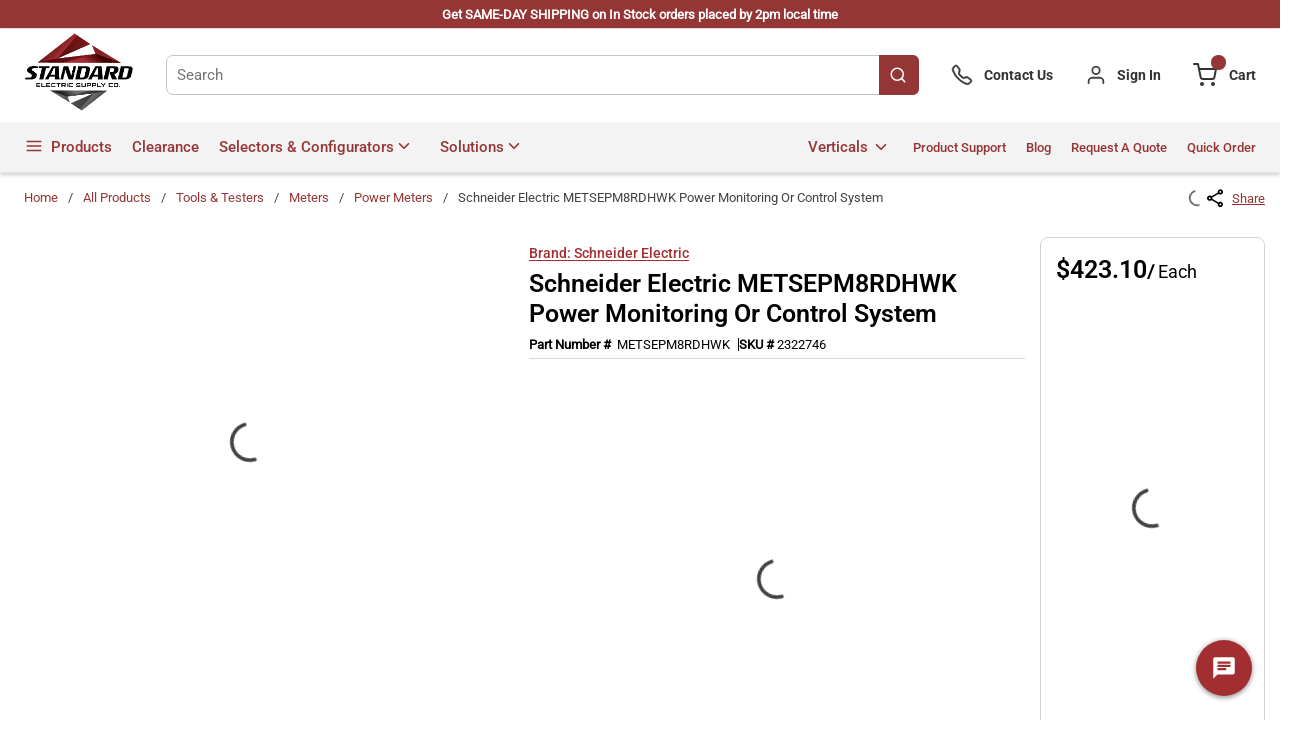

--- FILE ---
content_type: text/html; charset=utf-8
request_url: https://www.standardelectricsupply.com/Schneider-Electric-METSEPM8RDHWK-Power-Monitoring-Or-Control-System
body_size: 164309
content:
<!DOCTYPE html><html lang="en-us"><head><meta charSet="utf-8"/><meta name="viewport" content="width=device-width, initial-scale=1, shrink-to-fit=no"/><link rel="preconnect" href="https://www.googletagmanager.com"/><title>Schneider Electric METSEPM8RDHWK Power Monitoring Or Control System | Standard Electric Supply Co.</title><link rel="icon" href="https://do1jvmih5t6vs.cloudfront.net/userfiles/test/sesco-logo_no-txt-2_favicon.png" type="image/x-icon"/><link rel="apple-touch-icon image_src" href="https://do1jvmih5t6vs.cloudfront.net/userfiles/test/sesco-logo_no-txt-2_favicon.png"/><meta property="og:type" content="website"/><meta id="ogTitle" property="og:title" content="Schneider Electric METSEPM8RDHWK Power Monitoring Or Control System | Standard Electric Supply Co."/><meta id="ogImage" property="og:image" content="https://do1jvmih5t6vs.cloudfront.net/userfiles/ad/small/schneider_electric_metsepm8rdhwk.jpg"/><meta id="ogUrl" property="og:url" content="https://www.standardelectricsupply.com/Schneider-Electric-METSEPM8RDHWK-Power-Monitoring-Or-Control-System"/><meta name="keywords" content="SQD METSEPM8RDHWK                                                                                                                                                                                                                                                             Y                                                                           Schneider Electric                                                                         39121106"/><meta name="description" content="&lt;p&gt;Schneider Electric METSEPM8RDHWK Power Monitoring Or Control System&lt;p&gt;&lt;strong&gt;Brand: &lt;/strong&gt;Schneider Electric&lt;/p&gt;&lt;p&gt;&lt;strong&gt;Part Number: &lt;/strong&gt;METSEPM8RDHWK&lt;/p&gt;&lt;p&gt;&lt;strong&gt;Additional Description: &lt;/strong&gt;SQD -METSEPM8RDHWK PM8000 RMD REPLACEMENT HARDWARE KIT T&lt;/p&gt;&lt;p&gt;&lt;strong&gt;Catalog Description: &lt;/strong&gt;PowerLogic series mounting &amp; connecting hardware kit for remote display PM89RD&lt;/p&gt;&lt;/p&gt;"/><link rel="canonical" href="https://www.standardelectricsupply.com/Schneider-Electric-METSEPM8RDHWK-Power-Monitoring-Or-Control-System"/><link href="/staticContent/stylesheet.css" rel="preload" as="style" type="text/css"/><script charSet="utf-8" type="text/javascript" src="//js.hsforms.net/forms/v2-legacy.js"></script><script charSet="utf-8" type="text/javascript" src="//js.hsforms.net/forms/v2.js"></script><script>
    (function (g, e, n, es, ys) {
    g['_genesysJs'] = e;
    g[e] = g[e] || function () {
      (g[e].q = g[e].q || []).push(arguments)
    };
    g[e].t = 1 * new Date();
    g[e].c = es;
    ys = document.createElement('script'); ys.async = 1; ys.src = n; ys.charset = 'utf-8'; document.head.appendChild(ys);
  })(window, 'Genesys', 'https://apps.usw2.pure.cloud/genesys-bootstrap/genesys.min.js', {
    environment: 'prod-usw2',
    deploymentId: '5dee83f8-cb04-4f90-b5b0-483767fe1dfe'
  });
    </script><noscript><a href="https://www.acquire.io?welcome" title="live chat software">Acquire</a></noscript><script id="seo">
    (function (w, d, t, r, u) { 
        var f, n, i; w[u] = w[u] || [], 
        f = function () { 
            var o = { ti: "5318689" }; 
            o.q = w[u], w[u] = new UET(o), 
            w[u].push("pageLoad") }, 
            n = d.createElement(t), 
            n.src = r, 
            n.async = 1, 
            n.onload = n.onreadystatechange = function () { 
                var s = this.readyState; s && s !== "loaded" && s !== "complete" || (f(), n.onload = n.onreadystatechange = null) }, i = d.getElementsByTagName(t)[0], i.parentNode.insertBefore(n, i) })(window, document, "script", "//bat.bing.com/bat.js", "uetq");
</script><style>@media print {
                                    .acquire-launcher-wrapper {
                                        visibility: hidden;
                                        display:none;
                                      
                                    }
                                }
                                .acquire-launcher-wrapper {
                                    top:82%;
                                 
                                } 
                                .aio-widget-frame {
                                    top:0%;
                                }
                                @media (min-width: 320px) and (max-width: 767px){
                                        .acquire-launcher-wrapper {
                                            top:71%;
                                         }  
                                }

                                @media screen and (min-device-width: 768px)
                                and (max-device-width: 1024px)  {
                                        .acquire-launcher-wrapper {
                                            top:81%;
                                        }
                                }
                               
                </style><script id="headTrackingScript">
            dataLayer = [{
                'Authentication State': 'Not Logged In',
                'User ID': ''
            }];
                (function(w,d,s,l,i){w[l]=w[l]||[];w[l].push({'gtm.start':
                new Date().getTime(),event:'gtm.js'});var f=d.getElementsByTagName(s)[0],
                j=d.createElement(s),dl=l!='dataLayer'?'&l='+l:'';j.async=true;j.src=
                '//www.googletagmanager.com/gtm.js?id='+i+dl;f.parentNode.insertBefore(j,f);
            })(window, document, 'script', 'dataLayer', 'GTM-THR7FWQ');
            </script><base href="/"/><link href="/staticContent/stylesheet.css" rel="stylesheet" type="text/css"/><style data-styled="" data-styled-version="5.3.5">.wvlUg{box-shadow:0 2px 4px 0 hsla(0,0%,41%,0.32);border-bottom:1px solid #e5e5e5;position:-webkit-sticky !important;position:sticky !important;top:0;z-index:99;}/*!sc*/
@media (max-width:767px){.wvlUg{background-color:#953636;}}/*!sc*/
.wvlUg ~ main[class^="PageStyle"]{padding:15px 1.5rem;min-height:600px;}/*!sc*/
.wvlUg ~main[data-test-selector^="productDetails_productId"]{padding:0px !important;min-width:100%;}/*!sc*/
.wvlUg ~ main[data-test-selector^="homePage"]{padding:0px !important;min-width:100%;}/*!sc*/
.wvlUg ~ main[data-test-selector^="homePage"] > div[class^="Wrapper"] > div[class^="sc"]{min-width:100%;}/*!sc*/
.wvlUg ~ main[data-test-selector^="homePage"] > div[class^="Wrapper"] .GridWrapper-sc-z19qw0 .GridOffset-sc-1mxgq9x .GridItemStyle-sc-1uambol:first-child{padding:0px;}/*!sc*/
.eZAPQz{display:-webkit-box;display:-webkit-flex;display:-ms-flexbox;display:flex;}/*!sc*/
.eZAPQz > div[class^="Wrapper"] > .GridWrapper-sc-z19qw0{margin:0 auto;}/*!sc*/
.eZAPQz > div[class^="Wrapper"] > .GridWrapper-sc-z19qw0 > .GridOffset-sc-1mxgq9x > .GridItemStyle-sc-1uambol > div[class^="Wrapper"]{padding:0.275rem 1.5rem;}/*!sc*/
.kAQnib{display:-webkit-box;display:-webkit-flex;display:-ms-flexbox;display:flex;-webkit-box-pack:justify;-webkit-justify-content:space-between;-ms-flex-pack:justify;justify-content:space-between;}/*!sc*/
.dxBEVG{max-width:110px;max-height:110px;}/*!sc*/
.ckmwhB{display:-webkit-box;display:-webkit-flex;display:-ms-flexbox;display:flex;-webkit-align-items:center;-webkit-box-align:center;-ms-flex-align:center;align-items:center;padding:0px 0px 0px 2rem;}/*!sc*/
.ckmwhB > div[class^="Wrapper"]{display:-webkit-box;display:-webkit-flex;display:-ms-flexbox;display:flex;height:100%;}/*!sc*/
.ckmwhB > div[class^="Wrapper"] > div[class^="sc"]{display:-webkit-box;display:-webkit-flex;display:-ms-flexbox;display:flex;}/*!sc*/
@media (max-width:767px){.ckmwhB{padding:0px 0px 0px 1rem;}}/*!sc*/
.bzvTfN{-webkit-align-items:center;-webkit-box-align:center;-ms-flex-align:center;align-items:center;}/*!sc*/
.bzvTfN > div > div > div{display:-webkit-box;display:-webkit-flex;display:-ms-flexbox;display:flex;}/*!sc*/
.bzvTfN:hover + .sc-bczRLJ .sc-bczRLJ{display:block;}/*!sc*/
.fgmnlF{display:-webkit-box;display:-webkit-flex;display:-ms-flexbox;display:flex;-webkit-align-items:center;-webkit-box-align:center;-ms-flex-align:center;align-items:center;padding:0px 0px 0px 2rem;}/*!sc*/
.fgmnlF > div[class^="Wrapper"]{display:-webkit-box;display:-webkit-flex;display:-ms-flexbox;display:flex;height:100%;}/*!sc*/
.fgmnlF > div[class^="Wrapper"] > div[class^="sc"]{display:-webkit-box;display:-webkit-flex;display:-ms-flexbox;display:flex;}/*!sc*/
@media (max-width:767px){.fgmnlF > div[class^="Wrapper"] > div[class^="sc"] > .StyledButton-sc-1y32st > .IconWrapper-sc-1y9kqb7{color:#fff;}}/*!sc*/
@media (max-width:767px){.fgmnlF{padding:0px 0px 0px 1rem;}}/*!sc*/
.fQDdzh{display:-webkit-inline-box;display:-webkit-inline-flex;display:-ms-inline-flexbox;display:inline-flex;padding:0px;}/*!sc*/
@media (max-width:767px){.fQDdzh .IconWrapper-sc-1y9kqb7{color:#ffffff !important;}}/*!sc*/
.exrGfk{display:-webkit-box;display:-webkit-flex;display:-ms-flexbox;display:flex;-webkit-align-items:center;-webkit-box-align:center;-ms-flex-align:center;align-items:center;padding:0px 0px 0px 2rem;}/*!sc*/
@media (max-width:767px){.exrGfk{padding:0px 0px 0px 1rem;}}/*!sc*/
.bmPZFB{display:-webkit-box;display:-webkit-flex;display:-ms-flexbox;display:flex;background-color:#f3f3f3;}/*!sc*/
.bmPZFB > div[class^="Wrapper"] > .GridWrapper-sc-z19qw0{margin:0 auto;}/*!sc*/
.bmPZFB > div[class^="Wrapper"] > .GridWrapper-sc-z19qw0 > .GridOffset-sc-1mxgq9x > .GridItemStyle-sc-1uambol > div[class^="Wrapper"]{padding:0rem 1.5rem;position:relative;}/*!sc*/
.bmPZFB > div[class^="Wrapper"] > .GridWrapper-sc-z19qw0 > .GridOffset-sc-1mxgq9x > .GridItemStyle-sc-1uambol > div[class^="Wrapper"] nav[class^="OverflowWrapper"]{position:unset !important;}/*!sc*/
.kWJnYt{background-color:#f3f3f3;display:-webkit-box;display:-webkit-flex;display:-ms-flexbox;display:flex;-webkit-box-pack:justify;-webkit-justify-content:space-between;-ms-flex-pack:justify;justify-content:space-between;-webkit-align-items:center;-webkit-box-align:center;-ms-flex-align:center;align-items:center;-webkit-flex-wrap:wrap;-ms-flex-wrap:wrap;flex-wrap:wrap;}/*!sc*/
@media (min-width:0px){.kWJnYt > div:first-child{max-width:4.75rem;}}/*!sc*/
@media (min-width:576px){.kWJnYt > div:first-child{max-width:4.75rem;}}/*!sc*/
@media (min-width:768px){.kWJnYt > div:first-child{max-width:4.75rem;}}/*!sc*/
@media (min-width:992px){.kWJnYt > div:first-child{-webkit-box-flex:1;-webkit-flex-grow:1;-ms-flex-positive:1;flex-grow:1;max-width:-webkit-max-content;max-width:-moz-max-content;max-width:max-content;}}/*!sc*/
@media (min-width:1200px){.kWJnYt > div:first-child{-webkit-box-flex:1;-webkit-flex-grow:1;-ms-flex-positive:1;flex-grow:1;max-width:-webkit-max-content;max-width:-moz-max-content;max-width:max-content;}}/*!sc*/
@media (min-width:0px){.hsgMqE{display:-webkit-box;display:-webkit-flex;display:-ms-flexbox;display:flex;-webkit-box-pack:justify;-webkit-justify-content:space-between;-ms-flex-pack:justify;justify-content:space-between;}}/*!sc*/
@media (min-width:576px){.hsgMqE{display:-webkit-box;display:-webkit-flex;display:-ms-flexbox;display:flex;-webkit-box-pack:justify;-webkit-justify-content:space-between;-ms-flex-pack:justify;justify-content:space-between;}}/*!sc*/
@media (min-width:768px){.hsgMqE{display:-webkit-box;display:-webkit-flex;display:-ms-flexbox;display:flex;-webkit-box-pack:justify;-webkit-justify-content:space-between;-ms-flex-pack:justify;justify-content:space-between;}}/*!sc*/
@media (min-width:1200px){.hsgMqE{display:none;}}/*!sc*/
.rwLcg{color:#FFFFFF;padding:0px;display:-webkit-box;display:-webkit-flex;display:-ms-flexbox;display:flex;-webkit-box-pack:left;-webkit-justify-content:left;-ms-flex-pack:left;justify-content:left;}/*!sc*/
.lavZqp{position:relative;overflow:visible;display:-webkit-box;display:-webkit-flex;display:-ms-flexbox;display:flex;position:unset;}/*!sc*/
.lavZqp:hover span + div{display:block;}/*!sc*/
.lavZqp:first-child{margin-left:-10px;}/*!sc*/
.bWyanH{margin-left:auto;}/*!sc*/
.bWyanH .list-wrapper{display:-webkit-box;display:-webkit-flex;display:-ms-flexbox;display:flex;padding:0px;height:100%;}/*!sc*/
.bWyanH .list-wrapper .links-wrapper{padding-right:1.25rem;height:50px;cursor:pointer;}/*!sc*/
.bWyanH .list-wrapper .links-wrapper:last-child,.bWyanH .list-wrapper .links-wrapper-last{padding-right:0rem !important;}/*!sc*/
.bWyanH .list-wrapper .links-wrapper .list-link,.bWyanH .list-wrapper nav.links-wrapper .list-link{font-size:13px;font-family:"Roboto-Medium";text-transform:capitalize;-webkit-align-items:center;-webkit-box-align:center;-ms-flex-align:center;align-items:center;-webkit-box-pack:center;-webkit-justify-content:center;-ms-flex-pack:center;justify-content:center;height:100%;color:#953636;}/*!sc*/
.bWyanH .list-wrapper nav.links-wrapper{height:50px;display:-webkit-box;display:-webkit-flex;display:-ms-flexbox;display:flex;-webkit-align-items:center;-webkit-box-align:center;-ms-flex-align:center;align-items:center;}/*!sc*/
.bWyanH .list-wrapper nav.links-wrapper > ul[class^="MenuStyle"]{top:100%;}/*!sc*/
@media (min-width:0px){.bWyanH{display:none;}}/*!sc*/
@media (min-width:576px){.bWyanH{display:none;}}/*!sc*/
@media (min-width:768px){.bWyanH{display:none;}}/*!sc*/
@media (min-width:992px){.bWyanH{display:-webkit-box;display:-webkit-flex;display:-ms-flexbox;display:flex;-webkit-align-items:center;-webkit-box-align:center;-ms-flex-align:center;align-items:center;-webkit-box-pack:center;-webkit-justify-content:center;-ms-flex-pack:center;justify-content:center;height:auto;}}/*!sc*/
@media (min-width:1200px){.bWyanH{display:-webkit-box;display:-webkit-flex;display:-ms-flexbox;display:flex;-webkit-align-items:center;-webkit-box-align:center;-ms-flex-align:center;align-items:center;-webkit-box-pack:center;-webkit-justify-content:center;-ms-flex-pack:center;justify-content:center;height:auto;}}/*!sc*/
.iwaJxK{text-align:right;padding:10px 0;}/*!sc*/
.isqFOG{display:inline-block;padding:1px 18px 0 0;}/*!sc*/
@media (min-width:0px){.gOmChZ{display:-webkit-box;display:-webkit-flex;display:-ms-flexbox;display:flex;-webkit-align-items:center;-webkit-box-align:center;-ms-flex-align:center;align-items:center;-webkit-box-pack:center;-webkit-justify-content:center;-ms-flex-pack:center;justify-content:center;height:auto;-webkit-box-flex:1;-webkit-flex-grow:1;-ms-flex-positive:1;flex-grow:1;}}/*!sc*/
@media (min-width:576px){.gOmChZ{display:-webkit-box;display:-webkit-flex;display:-ms-flexbox;display:flex;-webkit-align-items:center;-webkit-box-align:center;-ms-flex-align:center;align-items:center;-webkit-box-pack:center;-webkit-justify-content:center;-ms-flex-pack:center;justify-content:center;height:auto;-webkit-box-flex:1;-webkit-flex-grow:1;-ms-flex-positive:1;flex-grow:1;}}/*!sc*/
@media (min-width:768px){.gOmChZ{display:-webkit-box;display:-webkit-flex;display:-ms-flexbox;display:flex;-webkit-align-items:center;-webkit-box-align:center;-ms-flex-align:center;align-items:center;-webkit-box-pack:center;-webkit-justify-content:center;-ms-flex-pack:center;justify-content:center;height:auto;-webkit-box-flex:1;-webkit-flex-grow:1;-ms-flex-positive:1;flex-grow:1;}}/*!sc*/
@media (min-width:992px){.gOmChZ{display:none;}}/*!sc*/
@media (min-width:1200px){.gOmChZ{display:none;}}/*!sc*/
.cARPmE{opacity:0;-webkit-animation:jBcSpD 1s ease-in;animation:jBcSpD 1s ease-in;-webkit-animation-fill-mode:forwards;animation-fill-mode:forwards;-webkit-animation-delay:1.2s;animation-delay:1.2s;}/*!sc*/
.eqcdIu{margin-top:5px;text-align:center;display:-webkit-box;display:-webkit-flex;display:-ms-flexbox;display:flex;-webkit-align-items:center;-webkit-box-align:center;-ms-flex-align:center;align-items:center;}/*!sc*/
.eqcdIu svg{color:#953636;margin-right:9px;}/*!sc*/
.eqcdIu svg:hover{color:#6d6e71;cursor:pointer;}/*!sc*/
.eqcdIu:hover{color:#6d6e71;}/*!sc*/
.eqcdIu .StyledButton-sc-1y32st .TypographyStyle-sc-11lquxl{color:#000000;margin-left:2px;text-underline-offset:2px;display:-webkit-box;display:-webkit-flex;display:-ms-flexbox;display:flex;}/*!sc*/
.eqcdIu .StyledButton-sc-1y32st .TypographyStyle-sc-11lquxl:hover{color:#6d6e71;}/*!sc*/
.edlcaM{display:-webkit-box;display:-webkit-flex;display:-ms-flexbox;display:flex;-webkit-flex-wrap:wrap;-ms-flex-wrap:wrap;flex-wrap:wrap;line-height:33px;padding-top:10px;}/*!sc*/
.edlcaM > section{padding-right:4px;}/*!sc*/
.edlcaM > span{font-size:15px;font-weight:600;display:-webkit-box;display:-webkit-flex;display:-ms-flexbox;display:flex;-webkit-align-items:flex-start;-webkit-box-align:flex-start;-ms-flex-align:flex-start;align-items:flex-start;}/*!sc*/
@media (max-width:575px){.edlcaM > span{line-height:2;}}/*!sc*/
@media (min-width:576px)and (max-width:767px){.edlcaM > span{line-height:2;}}/*!sc*/
@media (min-width:768px)and (max-width:991px){.edlcaM > span{line-height:2;}}/*!sc*/
@media (min-width:992px)and (max-width:1199px){.edlcaM > span{font-size:13px !important;}}/*!sc*/
.jDjNQJ{display:-webkit-box;display:-webkit-flex;display:-ms-flexbox;display:flex;-webkit-flex-direction:row;-ms-flex-direction:row;flex-direction:row;-webkit-align-items:baseline;-webkit-box-align:baseline;-ms-flex-align:baseline;align-items:baseline;gap:5px;word-break:keep-all !important;overflow-wrap:break-word;word-wrap:break-word;-ms-word-break:break-all;word-break:break-all;word-break:break-word;}/*!sc*/
.YZHuq{display:-webkit-box;display:-webkit-flex;display:-ms-flexbox;display:flex;-webkit-align-items:left;-webkit-box-align:left;-ms-flex-align:left;align-items:left;-webkit-flex-direction:column;-ms-flex-direction:column;flex-direction:column;gap:0px;line-height:25px;}/*!sc*/
.kzpJib{display:-webkit-box;display:-webkit-flex;display:-ms-flexbox;display:flex;-webkit-align-items:center;-webkit-box-align:center;-ms-flex-align:center;align-items:center;gap:10px;font-size:14px;color:#9e9e9e;font-style:normal;font-family:"Roboto-Regular";}/*!sc*/
.hxNiBp{padding-bottom:15px;}/*!sc*/
.jXWQSs [data-test-selector="product_qtyOrdered_wrapper"]{gap:6px;}/*!sc*/
@media (max-width:575px){.jXWQSs [data-test-selector="product_qtyOrdered_wrapper"]{gap:50px;padding:6px 13px !important;}}/*!sc*/
@media (min-width:576px)and (max-width:767px){.jXWQSs [data-test-selector="product_qtyOrdered_wrapper"]{gap:50px;padding:6px 13px !important;}}/*!sc*/
@media (min-width:768px)and (max-width:991px){.jXWQSs [data-test-selector="product_qtyOrdered_wrapper"]{gap:10px;}}/*!sc*/
@media (min-width:992px)and (max-width:1199px){.jXWQSs [data-test-selector="product_qtyOrdered_wrapper"]{gap:10px;}}/*!sc*/
@media (min-width:1200px){.jXWQSs [data-test-selector="product_qtyOrdered_wrapper"]{gap:10px;}}/*!sc*/
.kXnUfu span{font-family:"Roboto-Medium";font-size:13px;}/*!sc*/
.kXnUfu >div{-webkit-box-pack:center;-webkit-justify-content:center;-ms-flex-pack:center;justify-content:center;display:-webkit-box;display:-webkit-flex;display:-ms-flexbox;display:flex;-webkit-align-items:center;-webkit-box-align:center;-ms-flex-align:center;align-items:center;}/*!sc*/
.kXnUfu >div >span{height:16px;width:16px;background-color:#953636;border-radius:50%;padding:2px;display:-webkit-box;display:-webkit-flex;display:-ms-flexbox;display:flex;-webkit-box-pack:center;-webkit-justify-content:center;-ms-flex-pack:center;justify-content:center;-webkit-align-items:center;-webkit-box-align:center;-ms-flex-align:center;align-items:center;}/*!sc*/
.kXnUfu >div >span svg{height:11px;width:11px;}/*!sc*/
.kXnUfu >div >span path{stroke:#ffffff;}/*!sc*/
@media (max-width:767px){.kXnUfu{display:none;}}/*!sc*/
.eBYWTL{display:-webkit-box;display:-webkit-flex;display:-ms-flexbox;display:flex;-webkit-align-items:center;-webkit-box-align:center;-ms-flex-align:center;align-items:center;-webkit-box-pack:center;-webkit-justify-content:center;-ms-flex-pack:center;justify-content:center;padding:15px;}/*!sc*/
.SCShN{margin-top:15px;width:100%;}/*!sc*/
.fVWalX{display:-webkit-box;display:-webkit-flex;display:-ms-flexbox;display:flex;-webkit-flex-direction:row;-ms-flex-direction:row;flex-direction:row;}/*!sc*/
.eNiJjU .wrapper{padding-top:20px;}/*!sc*/
.eYrNdr span{font-family:"Roboto-Regular"!important;}/*!sc*/
.eYrNdr .rq-quote-wrapper,.eYrNdr .ps-wrapper,.eYrNdr .cs-wrapper,.eYrNdr .return-wrapper{display:-webkit-box;display:-webkit-flex;display:-ms-flexbox;display:flex;-webkit-box-pack:center;-webkit-justify-content:center;-ms-flex-pack:center;justify-content:center;}/*!sc*/
.eYrNdr .rq-quote-wrapper .rq-quote-container,.eYrNdr .ps-wrapper .rq-quote-container,.eYrNdr .cs-wrapper .rq-quote-container,.eYrNdr .return-wrapper .rq-quote-container,.eYrNdr .rq-quote-wrapper .ps-container,.eYrNdr .ps-wrapper .ps-container,.eYrNdr .cs-wrapper .ps-container,.eYrNdr .return-wrapper .ps-container,.eYrNdr .rq-quote-wrapper .cs-container,.eYrNdr .ps-wrapper .cs-container,.eYrNdr .cs-wrapper .cs-container,.eYrNdr .return-wrapper .cs-container,.eYrNdr .rq-quote-wrapper .return-container,.eYrNdr .ps-wrapper .return-container,.eYrNdr .cs-wrapper .return-container,.eYrNdr .return-wrapper .return-container{width:66.66667%;}/*!sc*/
@media (max-width:767px){.eYrNdr .rq-quote-wrapper .rq-quote-container,.eYrNdr .ps-wrapper .rq-quote-container,.eYrNdr .cs-wrapper .rq-quote-container,.eYrNdr .return-wrapper .rq-quote-container,.eYrNdr .rq-quote-wrapper .ps-container,.eYrNdr .ps-wrapper .ps-container,.eYrNdr .cs-wrapper .ps-container,.eYrNdr .return-wrapper .ps-container,.eYrNdr .rq-quote-wrapper .cs-container,.eYrNdr .ps-wrapper .cs-container,.eYrNdr .cs-wrapper .cs-container,.eYrNdr .return-wrapper .cs-container,.eYrNdr .rq-quote-wrapper .return-container,.eYrNdr .ps-wrapper .return-container,.eYrNdr .cs-wrapper .return-container,.eYrNdr .return-wrapper .return-container{width:100%;}}/*!sc*/
.eYrNdr .rq-quote-wrapper .rq-quote-container form,.eYrNdr .ps-wrapper .rq-quote-container form,.eYrNdr .cs-wrapper .rq-quote-container form,.eYrNdr .return-wrapper .rq-quote-container form,.eYrNdr .rq-quote-wrapper .ps-container form,.eYrNdr .ps-wrapper .ps-container form,.eYrNdr .cs-wrapper .ps-container form,.eYrNdr .return-wrapper .ps-container form,.eYrNdr .rq-quote-wrapper .cs-container form,.eYrNdr .ps-wrapper .cs-container form,.eYrNdr .cs-wrapper .cs-container form,.eYrNdr .return-wrapper .cs-container form,.eYrNdr .rq-quote-wrapper .return-container form,.eYrNdr .ps-wrapper .return-container form,.eYrNdr .cs-wrapper .return-container form,.eYrNdr .return-wrapper .return-container form{margin:auto;margin-top:30px;padding:30px;background-color:#fff;box-shadow:0 1px 6px 1px rgba(133,133,133,0.25);display:-webkit-box;display:-webkit-flex;display:-ms-flexbox;display:flex;-webkit-flex-wrap:wrap;-ms-flex-wrap:wrap;flex-wrap:wrap;}/*!sc*/
@media (max-width:767px){.eYrNdr .rq-quote-wrapper .rq-quote-container form,.eYrNdr .ps-wrapper .rq-quote-container form,.eYrNdr .cs-wrapper .rq-quote-container form,.eYrNdr .return-wrapper .rq-quote-container form,.eYrNdr .rq-quote-wrapper .ps-container form,.eYrNdr .ps-wrapper .ps-container form,.eYrNdr .cs-wrapper .ps-container form,.eYrNdr .return-wrapper .ps-container form,.eYrNdr .rq-quote-wrapper .cs-container form,.eYrNdr .ps-wrapper .cs-container form,.eYrNdr .cs-wrapper .cs-container form,.eYrNdr .return-wrapper .cs-container form,.eYrNdr .rq-quote-wrapper .return-container form,.eYrNdr .ps-wrapper .return-container form,.eYrNdr .cs-wrapper .return-container form,.eYrNdr .return-wrapper .return-container form{padding:15px;}}/*!sc*/
.eYrNdr .rq-quote-wrapper .rq-quote-container form .hs-richtext,.eYrNdr .ps-wrapper .rq-quote-container form .hs-richtext,.eYrNdr .cs-wrapper .rq-quote-container form .hs-richtext,.eYrNdr .return-wrapper .rq-quote-container form .hs-richtext,.eYrNdr .rq-quote-wrapper .ps-container form .hs-richtext,.eYrNdr .ps-wrapper .ps-container form .hs-richtext,.eYrNdr .cs-wrapper .ps-container form .hs-richtext,.eYrNdr .return-wrapper .ps-container form .hs-richtext,.eYrNdr .rq-quote-wrapper .cs-container form .hs-richtext,.eYrNdr .ps-wrapper .cs-container form .hs-richtext,.eYrNdr .cs-wrapper .cs-container form .hs-richtext,.eYrNdr .return-wrapper .cs-container form .hs-richtext,.eYrNdr .rq-quote-wrapper .return-container form .hs-richtext,.eYrNdr .ps-wrapper .return-container form .hs-richtext,.eYrNdr .cs-wrapper .return-container form .hs-richtext,.eYrNdr .return-wrapper .return-container form .hs-richtext{margin:15px 0;max-width:100%;-webkit-flex-basis:100%;-ms-flex-preferred-size:100%;flex-basis:100%;padding:0 10px;}/*!sc*/
.eYrNdr .rq-quote-wrapper .rq-quote-container form .hs-fieldtype-text,.eYrNdr .ps-wrapper .rq-quote-container form .hs-fieldtype-text,.eYrNdr .cs-wrapper .rq-quote-container form .hs-fieldtype-text,.eYrNdr .return-wrapper .rq-quote-container form .hs-fieldtype-text,.eYrNdr .rq-quote-wrapper .ps-container form .hs-fieldtype-text,.eYrNdr .ps-wrapper .ps-container form .hs-fieldtype-text,.eYrNdr .cs-wrapper .ps-container form .hs-fieldtype-text,.eYrNdr .return-wrapper .ps-container form .hs-fieldtype-text,.eYrNdr .rq-quote-wrapper .cs-container form .hs-fieldtype-text,.eYrNdr .ps-wrapper .cs-container form .hs-fieldtype-text,.eYrNdr .cs-wrapper .cs-container form .hs-fieldtype-text,.eYrNdr .return-wrapper .cs-container form .hs-fieldtype-text,.eYrNdr .rq-quote-wrapper .return-container form .hs-fieldtype-text,.eYrNdr .ps-wrapper .return-container form .hs-fieldtype-text,.eYrNdr .cs-wrapper .return-container form .hs-fieldtype-text,.eYrNdr .return-wrapper .return-container form .hs-fieldtype-text{max-width:50%;-webkit-flex-basis:50%;-ms-flex-preferred-size:50%;flex-basis:50%;padding:10px;}/*!sc*/
@media (max-width:991px){.eYrNdr .rq-quote-wrapper .rq-quote-container form .hs-fieldtype-text,.eYrNdr .ps-wrapper .rq-quote-container form .hs-fieldtype-text,.eYrNdr .cs-wrapper .rq-quote-container form .hs-fieldtype-text,.eYrNdr .return-wrapper .rq-quote-container form .hs-fieldtype-text,.eYrNdr .rq-quote-wrapper .ps-container form .hs-fieldtype-text,.eYrNdr .ps-wrapper .ps-container form .hs-fieldtype-text,.eYrNdr .cs-wrapper .ps-container form .hs-fieldtype-text,.eYrNdr .return-wrapper .ps-container form .hs-fieldtype-text,.eYrNdr .rq-quote-wrapper .cs-container form .hs-fieldtype-text,.eYrNdr .ps-wrapper .cs-container form .hs-fieldtype-text,.eYrNdr .cs-wrapper .cs-container form .hs-fieldtype-text,.eYrNdr .return-wrapper .cs-container form .hs-fieldtype-text,.eYrNdr .rq-quote-wrapper .return-container form .hs-fieldtype-text,.eYrNdr .ps-wrapper .return-container form .hs-fieldtype-text,.eYrNdr .cs-wrapper .return-container form .hs-fieldtype-text,.eYrNdr .return-wrapper .return-container form .hs-fieldtype-text{max-width:100%;-webkit-flex-basis:100%;-ms-flex-preferred-size:100%;flex-basis:100%;}}/*!sc*/
.eYrNdr .rq-quote-wrapper .rq-quote-container form .hs-fieldtype-text .input > input,.eYrNdr .ps-wrapper .rq-quote-container form .hs-fieldtype-text .input > input,.eYrNdr .cs-wrapper .rq-quote-container form .hs-fieldtype-text .input > input,.eYrNdr .return-wrapper .rq-quote-container form .hs-fieldtype-text .input > input,.eYrNdr .rq-quote-wrapper .ps-container form .hs-fieldtype-text .input > input,.eYrNdr .ps-wrapper .ps-container form .hs-fieldtype-text .input > input,.eYrNdr .cs-wrapper .ps-container form .hs-fieldtype-text .input > input,.eYrNdr .return-wrapper .ps-container form .hs-fieldtype-text .input > input,.eYrNdr .rq-quote-wrapper .cs-container form .hs-fieldtype-text .input > input,.eYrNdr .ps-wrapper .cs-container form .hs-fieldtype-text .input > input,.eYrNdr .cs-wrapper .cs-container form .hs-fieldtype-text .input > input,.eYrNdr .return-wrapper .cs-container form .hs-fieldtype-text .input > input,.eYrNdr .rq-quote-wrapper .return-container form .hs-fieldtype-text .input > input,.eYrNdr .ps-wrapper .return-container form .hs-fieldtype-text .input > input,.eYrNdr .cs-wrapper .return-container form .hs-fieldtype-text .input > input,.eYrNdr .return-wrapper .return-container form .hs-fieldtype-text .input > input{background:#ffffff;border:1px solid #cccccc;border-radius:0;padding:0 10px 0 10px;height:40px;background-color:#eaeaea;border:1px solid transparent;box-shadow:none;font-size:0.875rem;color:#000;margin-bottom:0;-webkit-transition:all 0.2s;transition:all 0.2s;}/*!sc*/
.eYrNdr .rq-quote-wrapper .rq-quote-container form .hs-fieldtype-text .input input:focus,.eYrNdr .ps-wrapper .rq-quote-container form .hs-fieldtype-text .input input:focus,.eYrNdr .cs-wrapper .rq-quote-container form .hs-fieldtype-text .input input:focus,.eYrNdr .return-wrapper .rq-quote-container form .hs-fieldtype-text .input input:focus,.eYrNdr .rq-quote-wrapper .ps-container form .hs-fieldtype-text .input input:focus,.eYrNdr .ps-wrapper .ps-container form .hs-fieldtype-text .input input:focus,.eYrNdr .cs-wrapper .ps-container form .hs-fieldtype-text .input input:focus,.eYrNdr .return-wrapper .ps-container form .hs-fieldtype-text .input input:focus,.eYrNdr .rq-quote-wrapper .cs-container form .hs-fieldtype-text .input input:focus,.eYrNdr .ps-wrapper .cs-container form .hs-fieldtype-text .input input:focus,.eYrNdr .cs-wrapper .cs-container form .hs-fieldtype-text .input input:focus,.eYrNdr .return-wrapper .cs-container form .hs-fieldtype-text .input input:focus,.eYrNdr .rq-quote-wrapper .return-container form .hs-fieldtype-text .input input:focus,.eYrNdr .ps-wrapper .return-container form .hs-fieldtype-text .input input:focus,.eYrNdr .cs-wrapper .return-container form .hs-fieldtype-text .input input:focus,.eYrNdr .return-wrapper .return-container form .hs-fieldtype-text .input input:focus{border-color:#6d6e71;box-shadow:0 0 5px 0 rgba(0,0,0,0.25);}/*!sc*/
.eYrNdr .rq-quote-wrapper .rq-quote-container form .hs-error-msg,.eYrNdr .ps-wrapper .rq-quote-container form .hs-error-msg,.eYrNdr .cs-wrapper .rq-quote-container form .hs-error-msg,.eYrNdr .return-wrapper .rq-quote-container form .hs-error-msg,.eYrNdr .rq-quote-wrapper .ps-container form .hs-error-msg,.eYrNdr .ps-wrapper .ps-container form .hs-error-msg,.eYrNdr .cs-wrapper .ps-container form .hs-error-msg,.eYrNdr .return-wrapper .ps-container form .hs-error-msg,.eYrNdr .rq-quote-wrapper .cs-container form .hs-error-msg,.eYrNdr .ps-wrapper .cs-container form .hs-error-msg,.eYrNdr .cs-wrapper .cs-container form .hs-error-msg,.eYrNdr .return-wrapper .cs-container form .hs-error-msg,.eYrNdr .rq-quote-wrapper .return-container form .hs-error-msg,.eYrNdr .ps-wrapper .return-container form .hs-error-msg,.eYrNdr .cs-wrapper .return-container form .hs-error-msg,.eYrNdr .return-wrapper .return-container form .hs-error-msg{font-size:0.75rem;font-weight:600;color:#e0182d;padding-top:5px;margin-bottom:0;line-height:1;}/*!sc*/
.eYrNdr .rq-quote-wrapper .rq-quote-container form .hs-error-msgs,.eYrNdr .ps-wrapper .rq-quote-container form .hs-error-msgs,.eYrNdr .cs-wrapper .rq-quote-container form .hs-error-msgs,.eYrNdr .return-wrapper .rq-quote-container form .hs-error-msgs,.eYrNdr .rq-quote-wrapper .ps-container form .hs-error-msgs,.eYrNdr .ps-wrapper .ps-container form .hs-error-msgs,.eYrNdr .cs-wrapper .ps-container form .hs-error-msgs,.eYrNdr .return-wrapper .ps-container form .hs-error-msgs,.eYrNdr .rq-quote-wrapper .cs-container form .hs-error-msgs,.eYrNdr .ps-wrapper .cs-container form .hs-error-msgs,.eYrNdr .cs-wrapper .cs-container form .hs-error-msgs,.eYrNdr .return-wrapper .cs-container form .hs-error-msgs,.eYrNdr .rq-quote-wrapper .return-container form .hs-error-msgs,.eYrNdr .ps-wrapper .return-container form .hs-error-msgs,.eYrNdr .cs-wrapper .return-container form .hs-error-msgs,.eYrNdr .return-wrapper .return-container form .hs-error-msgs{list-style:none;margin:0;background-color:#e0182d;width:100%;height:3px;margin-bottom:1.5rem;-webkit-transition:width 0.4s ease-in-out;transition:width 0.4s ease-in-out;}/*!sc*/
.eYrNdr .rq-quote-wrapper .rq-quote-container form .hs-fieldtype-textarea,.eYrNdr .ps-wrapper .rq-quote-container form .hs-fieldtype-textarea,.eYrNdr .cs-wrapper .rq-quote-container form .hs-fieldtype-textarea,.eYrNdr .return-wrapper .rq-quote-container form .hs-fieldtype-textarea,.eYrNdr .rq-quote-wrapper .ps-container form .hs-fieldtype-textarea,.eYrNdr .ps-wrapper .ps-container form .hs-fieldtype-textarea,.eYrNdr .cs-wrapper .ps-container form .hs-fieldtype-textarea,.eYrNdr .return-wrapper .ps-container form .hs-fieldtype-textarea,.eYrNdr .rq-quote-wrapper .cs-container form .hs-fieldtype-textarea,.eYrNdr .ps-wrapper .cs-container form .hs-fieldtype-textarea,.eYrNdr .cs-wrapper .cs-container form .hs-fieldtype-textarea,.eYrNdr .return-wrapper .cs-container form .hs-fieldtype-textarea,.eYrNdr .rq-quote-wrapper .return-container form .hs-fieldtype-textarea,.eYrNdr .ps-wrapper .return-container form .hs-fieldtype-textarea,.eYrNdr .cs-wrapper .return-container form .hs-fieldtype-textarea,.eYrNdr .return-wrapper .return-container form .hs-fieldtype-textarea{max-width:100%;-webkit-flex-basis:100%;-ms-flex-preferred-size:100%;flex-basis:100%;padding:10px;}/*!sc*/
.eYrNdr .rq-quote-wrapper .rq-quote-container form .hs-fieldtype-textarea .input > textarea,.eYrNdr .ps-wrapper .rq-quote-container form .hs-fieldtype-textarea .input > textarea,.eYrNdr .cs-wrapper .rq-quote-container form .hs-fieldtype-textarea .input > textarea,.eYrNdr .return-wrapper .rq-quote-container form .hs-fieldtype-textarea .input > textarea,.eYrNdr .rq-quote-wrapper .ps-container form .hs-fieldtype-textarea .input > textarea,.eYrNdr .ps-wrapper .ps-container form .hs-fieldtype-textarea .input > textarea,.eYrNdr .cs-wrapper .ps-container form .hs-fieldtype-textarea .input > textarea,.eYrNdr .return-wrapper .ps-container form .hs-fieldtype-textarea .input > textarea,.eYrNdr .rq-quote-wrapper .cs-container form .hs-fieldtype-textarea .input > textarea,.eYrNdr .ps-wrapper .cs-container form .hs-fieldtype-textarea .input > textarea,.eYrNdr .cs-wrapper .cs-container form .hs-fieldtype-textarea .input > textarea,.eYrNdr .return-wrapper .cs-container form .hs-fieldtype-textarea .input > textarea,.eYrNdr .rq-quote-wrapper .return-container form .hs-fieldtype-textarea .input > textarea,.eYrNdr .ps-wrapper .return-container form .hs-fieldtype-textarea .input > textarea,.eYrNdr .cs-wrapper .return-container form .hs-fieldtype-textarea .input > textarea,.eYrNdr .return-wrapper .return-container form .hs-fieldtype-textarea .input > textarea{background:#ffffff;border:1px solid #cccccc;border-radius:0;padding:10px;background-color:#eaeaea;border:1px solid transparent;box-shadow:none;font-size:0.875rem;color:#000;margin-bottom:0;-webkit-transition:all 0.2s;transition:all 0.2s;min-height:100px;height:2.5rem !important;text-align:left;}/*!sc*/
.eYrNdr .rq-quote-wrapper .rq-quote-container form .hs-fieldtype-textarea .input textarea:focus,.eYrNdr .ps-wrapper .rq-quote-container form .hs-fieldtype-textarea .input textarea:focus,.eYrNdr .cs-wrapper .rq-quote-container form .hs-fieldtype-textarea .input textarea:focus,.eYrNdr .return-wrapper .rq-quote-container form .hs-fieldtype-textarea .input textarea:focus,.eYrNdr .rq-quote-wrapper .ps-container form .hs-fieldtype-textarea .input textarea:focus,.eYrNdr .ps-wrapper .ps-container form .hs-fieldtype-textarea .input textarea:focus,.eYrNdr .cs-wrapper .ps-container form .hs-fieldtype-textarea .input textarea:focus,.eYrNdr .return-wrapper .ps-container form .hs-fieldtype-textarea .input textarea:focus,.eYrNdr .rq-quote-wrapper .cs-container form .hs-fieldtype-textarea .input textarea:focus,.eYrNdr .ps-wrapper .cs-container form .hs-fieldtype-textarea .input textarea:focus,.eYrNdr .cs-wrapper .cs-container form .hs-fieldtype-textarea .input textarea:focus,.eYrNdr .return-wrapper .cs-container form .hs-fieldtype-textarea .input textarea:focus,.eYrNdr .rq-quote-wrapper .return-container form .hs-fieldtype-textarea .input textarea:focus,.eYrNdr .ps-wrapper .return-container form .hs-fieldtype-textarea .input textarea:focus,.eYrNdr .cs-wrapper .return-container form .hs-fieldtype-textarea .input textarea:focus,.eYrNdr .return-wrapper .return-container form .hs-fieldtype-textarea .input textarea:focus{border-color:#6d6e71;box-shadow:0 0 5px 0 rgba(0,0,0,0.25);}/*!sc*/
.eYrNdr .rq-quote-wrapper .rq-quote-container form .inputTitle > strong,.eYrNdr .ps-wrapper .rq-quote-container form .inputTitle > strong,.eYrNdr .cs-wrapper .rq-quote-container form .inputTitle > strong,.eYrNdr .return-wrapper .rq-quote-container form .inputTitle > strong,.eYrNdr .rq-quote-wrapper .ps-container form .inputTitle > strong,.eYrNdr .ps-wrapper .ps-container form .inputTitle > strong,.eYrNdr .cs-wrapper .ps-container form .inputTitle > strong,.eYrNdr .return-wrapper .ps-container form .inputTitle > strong,.eYrNdr .rq-quote-wrapper .cs-container form .inputTitle > strong,.eYrNdr .ps-wrapper .cs-container form .inputTitle > strong,.eYrNdr .cs-wrapper .cs-container form .inputTitle > strong,.eYrNdr .return-wrapper .cs-container form .inputTitle > strong,.eYrNdr .rq-quote-wrapper .return-container form .inputTitle > strong,.eYrNdr .ps-wrapper .return-container form .inputTitle > strong,.eYrNdr .cs-wrapper .return-container form .inputTitle > strong,.eYrNdr .return-wrapper .return-container form .inputTitle > strong{font-family:"Roboto-Medium"!important;}/*!sc*/
.eYrNdr .rq-quote-wrapper .rq-quote-container form .hs_upload_parts_list_for_quote,.eYrNdr .ps-wrapper .rq-quote-container form .hs_upload_parts_list_for_quote,.eYrNdr .cs-wrapper .rq-quote-container form .hs_upload_parts_list_for_quote,.eYrNdr .return-wrapper .rq-quote-container form .hs_upload_parts_list_for_quote,.eYrNdr .rq-quote-wrapper .ps-container form .hs_upload_parts_list_for_quote,.eYrNdr .ps-wrapper .ps-container form .hs_upload_parts_list_for_quote,.eYrNdr .cs-wrapper .ps-container form .hs_upload_parts_list_for_quote,.eYrNdr .return-wrapper .ps-container form .hs_upload_parts_list_for_quote,.eYrNdr .rq-quote-wrapper .cs-container form .hs_upload_parts_list_for_quote,.eYrNdr .ps-wrapper .cs-container form .hs_upload_parts_list_for_quote,.eYrNdr .cs-wrapper .cs-container form .hs_upload_parts_list_for_quote,.eYrNdr .return-wrapper .cs-container form .hs_upload_parts_list_for_quote,.eYrNdr .rq-quote-wrapper .return-container form .hs_upload_parts_list_for_quote,.eYrNdr .ps-wrapper .return-container form .hs_upload_parts_list_for_quote,.eYrNdr .cs-wrapper .return-container form .hs_upload_parts_list_for_quote,.eYrNdr .return-wrapper .return-container form .hs_upload_parts_list_for_quote{padding:15px 10px;width:100%;}/*!sc*/
.eYrNdr .rq-quote-wrapper .rq-quote-container form .hs_upload_parts_list_for_quote label,.eYrNdr .ps-wrapper .rq-quote-container form .hs_upload_parts_list_for_quote label,.eYrNdr .cs-wrapper .rq-quote-container form .hs_upload_parts_list_for_quote label,.eYrNdr .return-wrapper .rq-quote-container form .hs_upload_parts_list_for_quote label,.eYrNdr .rq-quote-wrapper .ps-container form .hs_upload_parts_list_for_quote label,.eYrNdr .ps-wrapper .ps-container form .hs_upload_parts_list_for_quote label,.eYrNdr .cs-wrapper .ps-container form .hs_upload_parts_list_for_quote label,.eYrNdr .return-wrapper .ps-container form .hs_upload_parts_list_for_quote label,.eYrNdr .rq-quote-wrapper .cs-container form .hs_upload_parts_list_for_quote label,.eYrNdr .ps-wrapper .cs-container form .hs_upload_parts_list_for_quote label,.eYrNdr .cs-wrapper .cs-container form .hs_upload_parts_list_for_quote label,.eYrNdr .return-wrapper .cs-container form .hs_upload_parts_list_for_quote label,.eYrNdr .rq-quote-wrapper .return-container form .hs_upload_parts_list_for_quote label,.eYrNdr .ps-wrapper .return-container form .hs_upload_parts_list_for_quote label,.eYrNdr .cs-wrapper .return-container form .hs_upload_parts_list_for_quote label,.eYrNdr .return-wrapper .return-container form .hs_upload_parts_list_for_quote label{margin-bottom:5px;display:block;}/*!sc*/
.eYrNdr .rq-quote-wrapper .rq-quote-container form .hs_upload_parts_list_for_quote .input > input,.eYrNdr .ps-wrapper .rq-quote-container form .hs_upload_parts_list_for_quote .input > input,.eYrNdr .cs-wrapper .rq-quote-container form .hs_upload_parts_list_for_quote .input > input,.eYrNdr .return-wrapper .rq-quote-container form .hs_upload_parts_list_for_quote .input > input,.eYrNdr .rq-quote-wrapper .ps-container form .hs_upload_parts_list_for_quote .input > input,.eYrNdr .ps-wrapper .ps-container form .hs_upload_parts_list_for_quote .input > input,.eYrNdr .cs-wrapper .ps-container form .hs_upload_parts_list_for_quote .input > input,.eYrNdr .return-wrapper .ps-container form .hs_upload_parts_list_for_quote .input > input,.eYrNdr .rq-quote-wrapper .cs-container form .hs_upload_parts_list_for_quote .input > input,.eYrNdr .ps-wrapper .cs-container form .hs_upload_parts_list_for_quote .input > input,.eYrNdr .cs-wrapper .cs-container form .hs_upload_parts_list_for_quote .input > input,.eYrNdr .return-wrapper .cs-container form .hs_upload_parts_list_for_quote .input > input,.eYrNdr .rq-quote-wrapper .return-container form .hs_upload_parts_list_for_quote .input > input,.eYrNdr .ps-wrapper .return-container form .hs_upload_parts_list_for_quote .input > input,.eYrNdr .cs-wrapper .return-container form .hs_upload_parts_list_for_quote .input > input,.eYrNdr .return-wrapper .return-container form .hs_upload_parts_list_for_quote .input > input{font-size:16px;}/*!sc*/
.eYrNdr .rq-quote-wrapper .rq-quote-container form .hs_submit,.eYrNdr .ps-wrapper .rq-quote-container form .hs_submit,.eYrNdr .cs-wrapper .rq-quote-container form .hs_submit,.eYrNdr .return-wrapper .rq-quote-container form .hs_submit,.eYrNdr .rq-quote-wrapper .ps-container form .hs_submit,.eYrNdr .ps-wrapper .ps-container form .hs_submit,.eYrNdr .cs-wrapper .ps-container form .hs_submit,.eYrNdr .return-wrapper .ps-container form .hs_submit,.eYrNdr .rq-quote-wrapper .cs-container form .hs_submit,.eYrNdr .ps-wrapper .cs-container form .hs_submit,.eYrNdr .cs-wrapper .cs-container form .hs_submit,.eYrNdr .return-wrapper .cs-container form .hs_submit,.eYrNdr .rq-quote-wrapper .return-container form .hs_submit,.eYrNdr .ps-wrapper .return-container form .hs_submit,.eYrNdr .cs-wrapper .return-container form .hs_submit,.eYrNdr .return-wrapper .return-container form .hs_submit{padding:0 10px;}/*!sc*/
.eYrNdr .rq-quote-wrapper .rq-quote-container form .hs_submit .hs-button,.eYrNdr .ps-wrapper .rq-quote-container form .hs_submit .hs-button,.eYrNdr .cs-wrapper .rq-quote-container form .hs_submit .hs-button,.eYrNdr .return-wrapper .rq-quote-container form .hs_submit .hs-button,.eYrNdr .rq-quote-wrapper .ps-container form .hs_submit .hs-button,.eYrNdr .ps-wrapper .ps-container form .hs_submit .hs-button,.eYrNdr .cs-wrapper .ps-container form .hs_submit .hs-button,.eYrNdr .return-wrapper .ps-container form .hs_submit .hs-button,.eYrNdr .rq-quote-wrapper .cs-container form .hs_submit .hs-button,.eYrNdr .ps-wrapper .cs-container form .hs_submit .hs-button,.eYrNdr .cs-wrapper .cs-container form .hs_submit .hs-button,.eYrNdr .return-wrapper .cs-container form .hs_submit .hs-button,.eYrNdr .rq-quote-wrapper .return-container form .hs_submit .hs-button,.eYrNdr .ps-wrapper .return-container form .hs_submit .hs-button,.eYrNdr .cs-wrapper .return-container form .hs_submit .hs-button,.eYrNdr .return-wrapper .return-container form .hs_submit .hs-button{height:2.5em;border-radius:3px;background-color:#a22e31;display:inline-block;font-family:inherit;font-weight:700;font-size:1em;line-height:100%;padding:0.7em 1.2em;font-family:"Roboto-Medium";-webkit-text-decoration:none;text-decoration:none;box-shadow:none;border:0;text-align:center;color:#fff;margin-top:15px;background:#953636;}/*!sc*/
.eYrNdr .rq-quote-wrapper .rq-quote-container form > div,.eYrNdr .ps-wrapper .rq-quote-container form > div,.eYrNdr .cs-wrapper .rq-quote-container form > div,.eYrNdr .return-wrapper .rq-quote-container form > div,.eYrNdr .rq-quote-wrapper .ps-container form > div,.eYrNdr .ps-wrapper .ps-container form > div,.eYrNdr .cs-wrapper .ps-container form > div,.eYrNdr .return-wrapper .ps-container form > div,.eYrNdr .rq-quote-wrapper .cs-container form > div,.eYrNdr .ps-wrapper .cs-container form > div,.eYrNdr .cs-wrapper .cs-container form > div,.eYrNdr .return-wrapper .cs-container form > div,.eYrNdr .rq-quote-wrapper .return-container form > div,.eYrNdr .ps-wrapper .return-container form > div,.eYrNdr .cs-wrapper .return-container form > div,.eYrNdr .return-wrapper .return-container form > div{width:100%;}/*!sc*/
.eYrNdr .rq-quote-wrapper .rq-quote-container form .hs-fieldtype-date,.eYrNdr .ps-wrapper .rq-quote-container form .hs-fieldtype-date,.eYrNdr .cs-wrapper .rq-quote-container form .hs-fieldtype-date,.eYrNdr .return-wrapper .rq-quote-container form .hs-fieldtype-date,.eYrNdr .rq-quote-wrapper .ps-container form .hs-fieldtype-date,.eYrNdr .ps-wrapper .ps-container form .hs-fieldtype-date,.eYrNdr .cs-wrapper .ps-container form .hs-fieldtype-date,.eYrNdr .return-wrapper .ps-container form .hs-fieldtype-date,.eYrNdr .rq-quote-wrapper .cs-container form .hs-fieldtype-date,.eYrNdr .ps-wrapper .cs-container form .hs-fieldtype-date,.eYrNdr .cs-wrapper .cs-container form .hs-fieldtype-date,.eYrNdr .return-wrapper .cs-container form .hs-fieldtype-date,.eYrNdr .rq-quote-wrapper .return-container form .hs-fieldtype-date,.eYrNdr .ps-wrapper .return-container form .hs-fieldtype-date,.eYrNdr .cs-wrapper .return-container form .hs-fieldtype-date,.eYrNdr .return-wrapper .return-container form .hs-fieldtype-date{padding:10px;}/*!sc*/
.eYrNdr .rq-quote-wrapper .rq-quote-container form .hs-fieldtype-date > label,.eYrNdr .ps-wrapper .rq-quote-container form .hs-fieldtype-date > label,.eYrNdr .cs-wrapper .rq-quote-container form .hs-fieldtype-date > label,.eYrNdr .return-wrapper .rq-quote-container form .hs-fieldtype-date > label,.eYrNdr .rq-quote-wrapper .ps-container form .hs-fieldtype-date > label,.eYrNdr .ps-wrapper .ps-container form .hs-fieldtype-date > label,.eYrNdr .cs-wrapper .ps-container form .hs-fieldtype-date > label,.eYrNdr .return-wrapper .ps-container form .hs-fieldtype-date > label,.eYrNdr .rq-quote-wrapper .cs-container form .hs-fieldtype-date > label,.eYrNdr .ps-wrapper .cs-container form .hs-fieldtype-date > label,.eYrNdr .cs-wrapper .cs-container form .hs-fieldtype-date > label,.eYrNdr .return-wrapper .cs-container form .hs-fieldtype-date > label,.eYrNdr .rq-quote-wrapper .return-container form .hs-fieldtype-date > label,.eYrNdr .ps-wrapper .return-container form .hs-fieldtype-date > label,.eYrNdr .cs-wrapper .return-container form .hs-fieldtype-date > label,.eYrNdr .return-wrapper .return-container form .hs-fieldtype-date > label{margin-bottom:5px;text-align:left;display:-webkit-inline-box;display:-webkit-inline-flex;display:-ms-inline-flexbox;display:inline-flex;}/*!sc*/
.eYrNdr .rq-quote-wrapper .rq-quote-container form .hs-fieldtype-date .input .hs-dateinput > input,.eYrNdr .ps-wrapper .rq-quote-container form .hs-fieldtype-date .input .hs-dateinput > input,.eYrNdr .cs-wrapper .rq-quote-container form .hs-fieldtype-date .input .hs-dateinput > input,.eYrNdr .return-wrapper .rq-quote-container form .hs-fieldtype-date .input .hs-dateinput > input,.eYrNdr .rq-quote-wrapper .ps-container form .hs-fieldtype-date .input .hs-dateinput > input,.eYrNdr .ps-wrapper .ps-container form .hs-fieldtype-date .input .hs-dateinput > input,.eYrNdr .cs-wrapper .ps-container form .hs-fieldtype-date .input .hs-dateinput > input,.eYrNdr .return-wrapper .ps-container form .hs-fieldtype-date .input .hs-dateinput > input,.eYrNdr .rq-quote-wrapper .cs-container form .hs-fieldtype-date .input .hs-dateinput > input,.eYrNdr .ps-wrapper .cs-container form .hs-fieldtype-date .input .hs-dateinput > input,.eYrNdr .cs-wrapper .cs-container form .hs-fieldtype-date .input .hs-dateinput > input,.eYrNdr .return-wrapper .cs-container form .hs-fieldtype-date .input .hs-dateinput > input,.eYrNdr .rq-quote-wrapper .return-container form .hs-fieldtype-date .input .hs-dateinput > input,.eYrNdr .ps-wrapper .return-container form .hs-fieldtype-date .input .hs-dateinput > input,.eYrNdr .cs-wrapper .return-container form .hs-fieldtype-date .input .hs-dateinput > input,.eYrNdr .return-wrapper .return-container form .hs-fieldtype-date .input .hs-dateinput > input{background:#ffffff;border:1px solid #cccccc;border-radius:0;padding:0 10px 0 10px;height:40px;background-color:#eaeaea;border:1px solid transparent;box-shadow:none;font-size:0.875rem;color:#000;margin-bottom:0;-webkit-transition:all 0.2s;transition:all 0.2s;}/*!sc*/
.eYrNdr .rq-quote-wrapper .rq-quote-container form .hs-fieldtype-date .input .hs-dateinput input:focus,.eYrNdr .ps-wrapper .rq-quote-container form .hs-fieldtype-date .input .hs-dateinput input:focus,.eYrNdr .cs-wrapper .rq-quote-container form .hs-fieldtype-date .input .hs-dateinput input:focus,.eYrNdr .return-wrapper .rq-quote-container form .hs-fieldtype-date .input .hs-dateinput input:focus,.eYrNdr .rq-quote-wrapper .ps-container form .hs-fieldtype-date .input .hs-dateinput input:focus,.eYrNdr .ps-wrapper .ps-container form .hs-fieldtype-date .input .hs-dateinput input:focus,.eYrNdr .cs-wrapper .ps-container form .hs-fieldtype-date .input .hs-dateinput input:focus,.eYrNdr .return-wrapper .ps-container form .hs-fieldtype-date .input .hs-dateinput input:focus,.eYrNdr .rq-quote-wrapper .cs-container form .hs-fieldtype-date .input .hs-dateinput input:focus,.eYrNdr .ps-wrapper .cs-container form .hs-fieldtype-date .input .hs-dateinput input:focus,.eYrNdr .cs-wrapper .cs-container form .hs-fieldtype-date .input .hs-dateinput input:focus,.eYrNdr .return-wrapper .cs-container form .hs-fieldtype-date .input .hs-dateinput input:focus,.eYrNdr .rq-quote-wrapper .return-container form .hs-fieldtype-date .input .hs-dateinput input:focus,.eYrNdr .ps-wrapper .return-container form .hs-fieldtype-date .input .hs-dateinput input:focus,.eYrNdr .cs-wrapper .return-container form .hs-fieldtype-date .input .hs-dateinput input:focus,.eYrNdr .return-wrapper .return-container form .hs-fieldtype-date .input .hs-dateinput input:focus{border-color:#6d6e71;box-shadow:0 0 5px 0 rgba(0,0,0,0.25);}/*!sc*/
.eYrNdr .rq-quote-wrapper .rq-quote-container form .hs_return_parts_file,.eYrNdr .ps-wrapper .rq-quote-container form .hs_return_parts_file,.eYrNdr .cs-wrapper .rq-quote-container form .hs_return_parts_file,.eYrNdr .return-wrapper .rq-quote-container form .hs_return_parts_file,.eYrNdr .rq-quote-wrapper .ps-container form .hs_return_parts_file,.eYrNdr .ps-wrapper .ps-container form .hs_return_parts_file,.eYrNdr .cs-wrapper .ps-container form .hs_return_parts_file,.eYrNdr .return-wrapper .ps-container form .hs_return_parts_file,.eYrNdr .rq-quote-wrapper .cs-container form .hs_return_parts_file,.eYrNdr .ps-wrapper .cs-container form .hs_return_parts_file,.eYrNdr .cs-wrapper .cs-container form .hs_return_parts_file,.eYrNdr .return-wrapper .cs-container form .hs_return_parts_file,.eYrNdr .rq-quote-wrapper .return-container form .hs_return_parts_file,.eYrNdr .ps-wrapper .return-container form .hs_return_parts_file,.eYrNdr .cs-wrapper .return-container form .hs_return_parts_file,.eYrNdr .return-wrapper .return-container form .hs_return_parts_file{padding:10px;}/*!sc*/
.eYrNdr .rq-quote-wrapper .rq-quote-container form .hs_return_parts_file > label,.eYrNdr .ps-wrapper .rq-quote-container form .hs_return_parts_file > label,.eYrNdr .cs-wrapper .rq-quote-container form .hs_return_parts_file > label,.eYrNdr .return-wrapper .rq-quote-container form .hs_return_parts_file > label,.eYrNdr .rq-quote-wrapper .ps-container form .hs_return_parts_file > label,.eYrNdr .ps-wrapper .ps-container form .hs_return_parts_file > label,.eYrNdr .cs-wrapper .ps-container form .hs_return_parts_file > label,.eYrNdr .return-wrapper .ps-container form .hs_return_parts_file > label,.eYrNdr .rq-quote-wrapper .cs-container form .hs_return_parts_file > label,.eYrNdr .ps-wrapper .cs-container form .hs_return_parts_file > label,.eYrNdr .cs-wrapper .cs-container form .hs_return_parts_file > label,.eYrNdr .return-wrapper .cs-container form .hs_return_parts_file > label,.eYrNdr .rq-quote-wrapper .return-container form .hs_return_parts_file > label,.eYrNdr .ps-wrapper .return-container form .hs_return_parts_file > label,.eYrNdr .cs-wrapper .return-container form .hs_return_parts_file > label,.eYrNdr .return-wrapper .return-container form .hs_return_parts_file > label{margin-bottom:5px;text-align:left;display:block;}/*!sc*/
.eYrNdr .rq-quote-wrapper .rq-quote-container form .hs_return_parts_file .input > .hs-input,.eYrNdr .ps-wrapper .rq-quote-container form .hs_return_parts_file .input > .hs-input,.eYrNdr .cs-wrapper .rq-quote-container form .hs_return_parts_file .input > .hs-input,.eYrNdr .return-wrapper .rq-quote-container form .hs_return_parts_file .input > .hs-input,.eYrNdr .rq-quote-wrapper .ps-container form .hs_return_parts_file .input > .hs-input,.eYrNdr .ps-wrapper .ps-container form .hs_return_parts_file .input > .hs-input,.eYrNdr .cs-wrapper .ps-container form .hs_return_parts_file .input > .hs-input,.eYrNdr .return-wrapper .ps-container form .hs_return_parts_file .input > .hs-input,.eYrNdr .rq-quote-wrapper .cs-container form .hs_return_parts_file .input > .hs-input,.eYrNdr .ps-wrapper .cs-container form .hs_return_parts_file .input > .hs-input,.eYrNdr .cs-wrapper .cs-container form .hs_return_parts_file .input > .hs-input,.eYrNdr .return-wrapper .cs-container form .hs_return_parts_file .input > .hs-input,.eYrNdr .rq-quote-wrapper .return-container form .hs_return_parts_file .input > .hs-input,.eYrNdr .ps-wrapper .return-container form .hs_return_parts_file .input > .hs-input,.eYrNdr .cs-wrapper .return-container form .hs_return_parts_file .input > .hs-input,.eYrNdr .return-wrapper .return-container form .hs_return_parts_file .input > .hs-input{font-size:16px;}/*!sc*/
.eYrNdr .rq-quote-wrapper .rq-quote-container .hs_product_support_form_topic,.eYrNdr .ps-wrapper .rq-quote-container .hs_product_support_form_topic,.eYrNdr .cs-wrapper .rq-quote-container .hs_product_support_form_topic,.eYrNdr .return-wrapper .rq-quote-container .hs_product_support_form_topic,.eYrNdr .rq-quote-wrapper .ps-container .hs_product_support_form_topic,.eYrNdr .ps-wrapper .ps-container .hs_product_support_form_topic,.eYrNdr .cs-wrapper .ps-container .hs_product_support_form_topic,.eYrNdr .return-wrapper .ps-container .hs_product_support_form_topic,.eYrNdr .rq-quote-wrapper .cs-container .hs_product_support_form_topic,.eYrNdr .ps-wrapper .cs-container .hs_product_support_form_topic,.eYrNdr .cs-wrapper .cs-container .hs_product_support_form_topic,.eYrNdr .return-wrapper .cs-container .hs_product_support_form_topic,.eYrNdr .rq-quote-wrapper .return-container .hs_product_support_form_topic,.eYrNdr .ps-wrapper .return-container .hs_product_support_form_topic,.eYrNdr .cs-wrapper .return-container .hs_product_support_form_topic,.eYrNdr .return-wrapper .return-container .hs_product_support_form_topic,.eYrNdr .rq-quote-wrapper .rq-quote-container .hs_contact_us_standardelectric_form,.eYrNdr .ps-wrapper .rq-quote-container .hs_contact_us_standardelectric_form,.eYrNdr .cs-wrapper .rq-quote-container .hs_contact_us_standardelectric_form,.eYrNdr .return-wrapper .rq-quote-container .hs_contact_us_standardelectric_form,.eYrNdr .rq-quote-wrapper .ps-container .hs_contact_us_standardelectric_form,.eYrNdr .ps-wrapper .ps-container .hs_contact_us_standardelectric_form,.eYrNdr .cs-wrapper .ps-container .hs_contact_us_standardelectric_form,.eYrNdr .return-wrapper .ps-container .hs_contact_us_standardelectric_form,.eYrNdr .rq-quote-wrapper .cs-container .hs_contact_us_standardelectric_form,.eYrNdr .ps-wrapper .cs-container .hs_contact_us_standardelectric_form,.eYrNdr .cs-wrapper .cs-container .hs_contact_us_standardelectric_form,.eYrNdr .return-wrapper .cs-container .hs_contact_us_standardelectric_form,.eYrNdr .rq-quote-wrapper .return-container .hs_contact_us_standardelectric_form,.eYrNdr .ps-wrapper .return-container .hs_contact_us_standardelectric_form,.eYrNdr .cs-wrapper .return-container .hs_contact_us_standardelectric_form,.eYrNdr .return-wrapper .return-container .hs_contact_us_standardelectric_form{width:100%;padding:10px;}/*!sc*/
.eYrNdr .rq-quote-wrapper .rq-quote-container .hs_product_support_form_topic > label,.eYrNdr .ps-wrapper .rq-quote-container .hs_product_support_form_topic > label,.eYrNdr .cs-wrapper .rq-quote-container .hs_product_support_form_topic > label,.eYrNdr .return-wrapper .rq-quote-container .hs_product_support_form_topic > label,.eYrNdr .rq-quote-wrapper .ps-container .hs_product_support_form_topic > label,.eYrNdr .ps-wrapper .ps-container .hs_product_support_form_topic > label,.eYrNdr .cs-wrapper .ps-container .hs_product_support_form_topic > label,.eYrNdr .return-wrapper .ps-container .hs_product_support_form_topic > label,.eYrNdr .rq-quote-wrapper .cs-container .hs_product_support_form_topic > label,.eYrNdr .ps-wrapper .cs-container .hs_product_support_form_topic > label,.eYrNdr .cs-wrapper .cs-container .hs_product_support_form_topic > label,.eYrNdr .return-wrapper .cs-container .hs_product_support_form_topic > label,.eYrNdr .rq-quote-wrapper .return-container .hs_product_support_form_topic > label,.eYrNdr .ps-wrapper .return-container .hs_product_support_form_topic > label,.eYrNdr .cs-wrapper .return-container .hs_product_support_form_topic > label,.eYrNdr .return-wrapper .return-container .hs_product_support_form_topic > label,.eYrNdr .rq-quote-wrapper .rq-quote-container .hs_contact_us_standardelectric_form > label,.eYrNdr .ps-wrapper .rq-quote-container .hs_contact_us_standardelectric_form > label,.eYrNdr .cs-wrapper .rq-quote-container .hs_contact_us_standardelectric_form > label,.eYrNdr .return-wrapper .rq-quote-container .hs_contact_us_standardelectric_form > label,.eYrNdr .rq-quote-wrapper .ps-container .hs_contact_us_standardelectric_form > label,.eYrNdr .ps-wrapper .ps-container .hs_contact_us_standardelectric_form > label,.eYrNdr .cs-wrapper .ps-container .hs_contact_us_standardelectric_form > label,.eYrNdr .return-wrapper .ps-container .hs_contact_us_standardelectric_form > label,.eYrNdr .rq-quote-wrapper .cs-container .hs_contact_us_standardelectric_form > label,.eYrNdr .ps-wrapper .cs-container .hs_contact_us_standardelectric_form > label,.eYrNdr .cs-wrapper .cs-container .hs_contact_us_standardelectric_form > label,.eYrNdr .return-wrapper .cs-container .hs_contact_us_standardelectric_form > label,.eYrNdr .rq-quote-wrapper .return-container .hs_contact_us_standardelectric_form > label,.eYrNdr .ps-wrapper .return-container .hs_contact_us_standardelectric_form > label,.eYrNdr .cs-wrapper .return-container .hs_contact_us_standardelectric_form > label,.eYrNdr .return-wrapper .return-container .hs_contact_us_standardelectric_form > label{margin-bottom:5px;text-align:left;display:-webkit-inline-box;display:-webkit-inline-flex;display:-ms-inline-flexbox;display:inline-flex;}/*!sc*/
.eYrNdr .rq-quote-wrapper .rq-quote-container .hs_product_support_form_topic ul,.eYrNdr .ps-wrapper .rq-quote-container .hs_product_support_form_topic ul,.eYrNdr .cs-wrapper .rq-quote-container .hs_product_support_form_topic ul,.eYrNdr .return-wrapper .rq-quote-container .hs_product_support_form_topic ul,.eYrNdr .rq-quote-wrapper .ps-container .hs_product_support_form_topic ul,.eYrNdr .ps-wrapper .ps-container .hs_product_support_form_topic ul,.eYrNdr .cs-wrapper .ps-container .hs_product_support_form_topic ul,.eYrNdr .return-wrapper .ps-container .hs_product_support_form_topic ul,.eYrNdr .rq-quote-wrapper .cs-container .hs_product_support_form_topic ul,.eYrNdr .ps-wrapper .cs-container .hs_product_support_form_topic ul,.eYrNdr .cs-wrapper .cs-container .hs_product_support_form_topic ul,.eYrNdr .return-wrapper .cs-container .hs_product_support_form_topic ul,.eYrNdr .rq-quote-wrapper .return-container .hs_product_support_form_topic ul,.eYrNdr .ps-wrapper .return-container .hs_product_support_form_topic ul,.eYrNdr .cs-wrapper .return-container .hs_product_support_form_topic ul,.eYrNdr .return-wrapper .return-container .hs_product_support_form_topic ul,.eYrNdr .rq-quote-wrapper .rq-quote-container .hs_contact_us_standardelectric_form ul,.eYrNdr .ps-wrapper .rq-quote-container .hs_contact_us_standardelectric_form ul,.eYrNdr .cs-wrapper .rq-quote-container .hs_contact_us_standardelectric_form ul,.eYrNdr .return-wrapper .rq-quote-container .hs_contact_us_standardelectric_form ul,.eYrNdr .rq-quote-wrapper .ps-container .hs_contact_us_standardelectric_form ul,.eYrNdr .ps-wrapper .ps-container .hs_contact_us_standardelectric_form ul,.eYrNdr .cs-wrapper .ps-container .hs_contact_us_standardelectric_form ul,.eYrNdr .return-wrapper .ps-container .hs_contact_us_standardelectric_form ul,.eYrNdr .rq-quote-wrapper .cs-container .hs_contact_us_standardelectric_form ul,.eYrNdr .ps-wrapper .cs-container .hs_contact_us_standardelectric_form ul,.eYrNdr .cs-wrapper .cs-container .hs_contact_us_standardelectric_form ul,.eYrNdr .return-wrapper .cs-container .hs_contact_us_standardelectric_form ul,.eYrNdr .rq-quote-wrapper .return-container .hs_contact_us_standardelectric_form ul,.eYrNdr .ps-wrapper .return-container .hs_contact_us_standardelectric_form ul,.eYrNdr .cs-wrapper .return-container .hs_contact_us_standardelectric_form ul,.eYrNdr .return-wrapper .return-container .hs_contact_us_standardelectric_form ul{list-style:none;margin-left:0;margin-bottom:0;}/*!sc*/
.eYrNdr .rq-quote-wrapper .rq-quote-container .hs_product_support_form_topic ul li,.eYrNdr .ps-wrapper .rq-quote-container .hs_product_support_form_topic ul li,.eYrNdr .cs-wrapper .rq-quote-container .hs_product_support_form_topic ul li,.eYrNdr .return-wrapper .rq-quote-container .hs_product_support_form_topic ul li,.eYrNdr .rq-quote-wrapper .ps-container .hs_product_support_form_topic ul li,.eYrNdr .ps-wrapper .ps-container .hs_product_support_form_topic ul li,.eYrNdr .cs-wrapper .ps-container .hs_product_support_form_topic ul li,.eYrNdr .return-wrapper .ps-container .hs_product_support_form_topic ul li,.eYrNdr .rq-quote-wrapper .cs-container .hs_product_support_form_topic ul li,.eYrNdr .ps-wrapper .cs-container .hs_product_support_form_topic ul li,.eYrNdr .cs-wrapper .cs-container .hs_product_support_form_topic ul li,.eYrNdr .return-wrapper .cs-container .hs_product_support_form_topic ul li,.eYrNdr .rq-quote-wrapper .return-container .hs_product_support_form_topic ul li,.eYrNdr .ps-wrapper .return-container .hs_product_support_form_topic ul li,.eYrNdr .cs-wrapper .return-container .hs_product_support_form_topic ul li,.eYrNdr .return-wrapper .return-container .hs_product_support_form_topic ul li,.eYrNdr .rq-quote-wrapper .rq-quote-container .hs_contact_us_standardelectric_form ul li,.eYrNdr .ps-wrapper .rq-quote-container .hs_contact_us_standardelectric_form ul li,.eYrNdr .cs-wrapper .rq-quote-container .hs_contact_us_standardelectric_form ul li,.eYrNdr .return-wrapper .rq-quote-container .hs_contact_us_standardelectric_form ul li,.eYrNdr .rq-quote-wrapper .ps-container .hs_contact_us_standardelectric_form ul li,.eYrNdr .ps-wrapper .ps-container .hs_contact_us_standardelectric_form ul li,.eYrNdr .cs-wrapper .ps-container .hs_contact_us_standardelectric_form ul li,.eYrNdr .return-wrapper .ps-container .hs_contact_us_standardelectric_form ul li,.eYrNdr .rq-quote-wrapper .cs-container .hs_contact_us_standardelectric_form ul li,.eYrNdr .ps-wrapper .cs-container .hs_contact_us_standardelectric_form ul li,.eYrNdr .cs-wrapper .cs-container .hs_contact_us_standardelectric_form ul li,.eYrNdr .return-wrapper .cs-container .hs_contact_us_standardelectric_form ul li,.eYrNdr .rq-quote-wrapper .return-container .hs_contact_us_standardelectric_form ul li,.eYrNdr .ps-wrapper .return-container .hs_contact_us_standardelectric_form ul li,.eYrNdr .cs-wrapper .return-container .hs_contact_us_standardelectric_form ul li,.eYrNdr .return-wrapper .return-container .hs_contact_us_standardelectric_form ul li{margin-right:10px;display:inline-block;width:32%;vertical-align:top;}/*!sc*/
@media (max-width:575px){.eYrNdr .rq-quote-wrapper .rq-quote-container .hs_product_support_form_topic ul li,.eYrNdr .ps-wrapper .rq-quote-container .hs_product_support_form_topic ul li,.eYrNdr .cs-wrapper .rq-quote-container .hs_product_support_form_topic ul li,.eYrNdr .return-wrapper .rq-quote-container .hs_product_support_form_topic ul li,.eYrNdr .rq-quote-wrapper .ps-container .hs_product_support_form_topic ul li,.eYrNdr .ps-wrapper .ps-container .hs_product_support_form_topic ul li,.eYrNdr .cs-wrapper .ps-container .hs_product_support_form_topic ul li,.eYrNdr .return-wrapper .ps-container .hs_product_support_form_topic ul li,.eYrNdr .rq-quote-wrapper .cs-container .hs_product_support_form_topic ul li,.eYrNdr .ps-wrapper .cs-container .hs_product_support_form_topic ul li,.eYrNdr .cs-wrapper .cs-container .hs_product_support_form_topic ul li,.eYrNdr .return-wrapper .cs-container .hs_product_support_form_topic ul li,.eYrNdr .rq-quote-wrapper .return-container .hs_product_support_form_topic ul li,.eYrNdr .ps-wrapper .return-container .hs_product_support_form_topic ul li,.eYrNdr .cs-wrapper .return-container .hs_product_support_form_topic ul li,.eYrNdr .return-wrapper .return-container .hs_product_support_form_topic ul li,.eYrNdr .rq-quote-wrapper .rq-quote-container .hs_contact_us_standardelectric_form ul li,.eYrNdr .ps-wrapper .rq-quote-container .hs_contact_us_standardelectric_form ul li,.eYrNdr .cs-wrapper .rq-quote-container .hs_contact_us_standardelectric_form ul li,.eYrNdr .return-wrapper .rq-quote-container .hs_contact_us_standardelectric_form ul li,.eYrNdr .rq-quote-wrapper .ps-container .hs_contact_us_standardelectric_form ul li,.eYrNdr .ps-wrapper .ps-container .hs_contact_us_standardelectric_form ul li,.eYrNdr .cs-wrapper .ps-container .hs_contact_us_standardelectric_form ul li,.eYrNdr .return-wrapper .ps-container .hs_contact_us_standardelectric_form ul li,.eYrNdr .rq-quote-wrapper .cs-container .hs_contact_us_standardelectric_form ul li,.eYrNdr .ps-wrapper .cs-container .hs_contact_us_standardelectric_form ul li,.eYrNdr .cs-wrapper .cs-container .hs_contact_us_standardelectric_form ul li,.eYrNdr .return-wrapper .cs-container .hs_contact_us_standardelectric_form ul li,.eYrNdr .rq-quote-wrapper .return-container .hs_contact_us_standardelectric_form ul li,.eYrNdr .ps-wrapper .return-container .hs_contact_us_standardelectric_form ul li,.eYrNdr .cs-wrapper .return-container .hs_contact_us_standardelectric_form ul li,.eYrNdr .return-wrapper .return-container .hs_contact_us_standardelectric_form ul li{width:100%;}}/*!sc*/
@media (min-width:576px)and (max-width:767px){.eYrNdr .rq-quote-wrapper .rq-quote-container .hs_product_support_form_topic ul li,.eYrNdr .ps-wrapper .rq-quote-container .hs_product_support_form_topic ul li,.eYrNdr .cs-wrapper .rq-quote-container .hs_product_support_form_topic ul li,.eYrNdr .return-wrapper .rq-quote-container .hs_product_support_form_topic ul li,.eYrNdr .rq-quote-wrapper .ps-container .hs_product_support_form_topic ul li,.eYrNdr .ps-wrapper .ps-container .hs_product_support_form_topic ul li,.eYrNdr .cs-wrapper .ps-container .hs_product_support_form_topic ul li,.eYrNdr .return-wrapper .ps-container .hs_product_support_form_topic ul li,.eYrNdr .rq-quote-wrapper .cs-container .hs_product_support_form_topic ul li,.eYrNdr .ps-wrapper .cs-container .hs_product_support_form_topic ul li,.eYrNdr .cs-wrapper .cs-container .hs_product_support_form_topic ul li,.eYrNdr .return-wrapper .cs-container .hs_product_support_form_topic ul li,.eYrNdr .rq-quote-wrapper .return-container .hs_product_support_form_topic ul li,.eYrNdr .ps-wrapper .return-container .hs_product_support_form_topic ul li,.eYrNdr .cs-wrapper .return-container .hs_product_support_form_topic ul li,.eYrNdr .return-wrapper .return-container .hs_product_support_form_topic ul li,.eYrNdr .rq-quote-wrapper .rq-quote-container .hs_contact_us_standardelectric_form ul li,.eYrNdr .ps-wrapper .rq-quote-container .hs_contact_us_standardelectric_form ul li,.eYrNdr .cs-wrapper .rq-quote-container .hs_contact_us_standardelectric_form ul li,.eYrNdr .return-wrapper .rq-quote-container .hs_contact_us_standardelectric_form ul li,.eYrNdr .rq-quote-wrapper .ps-container .hs_contact_us_standardelectric_form ul li,.eYrNdr .ps-wrapper .ps-container .hs_contact_us_standardelectric_form ul li,.eYrNdr .cs-wrapper .ps-container .hs_contact_us_standardelectric_form ul li,.eYrNdr .return-wrapper .ps-container .hs_contact_us_standardelectric_form ul li,.eYrNdr .rq-quote-wrapper .cs-container .hs_contact_us_standardelectric_form ul li,.eYrNdr .ps-wrapper .cs-container .hs_contact_us_standardelectric_form ul li,.eYrNdr .cs-wrapper .cs-container .hs_contact_us_standardelectric_form ul li,.eYrNdr .return-wrapper .cs-container .hs_contact_us_standardelectric_form ul li,.eYrNdr .rq-quote-wrapper .return-container .hs_contact_us_standardelectric_form ul li,.eYrNdr .ps-wrapper .return-container .hs_contact_us_standardelectric_form ul li,.eYrNdr .cs-wrapper .return-container .hs_contact_us_standardelectric_form ul li,.eYrNdr .return-wrapper .return-container .hs_contact_us_standardelectric_form ul li{width:100%;}}/*!sc*/
@media (min-width:768px)and (max-width:991px){.eYrNdr .rq-quote-wrapper .rq-quote-container .hs_product_support_form_topic ul li,.eYrNdr .ps-wrapper .rq-quote-container .hs_product_support_form_topic ul li,.eYrNdr .cs-wrapper .rq-quote-container .hs_product_support_form_topic ul li,.eYrNdr .return-wrapper .rq-quote-container .hs_product_support_form_topic ul li,.eYrNdr .rq-quote-wrapper .ps-container .hs_product_support_form_topic ul li,.eYrNdr .ps-wrapper .ps-container .hs_product_support_form_topic ul li,.eYrNdr .cs-wrapper .ps-container .hs_product_support_form_topic ul li,.eYrNdr .return-wrapper .ps-container .hs_product_support_form_topic ul li,.eYrNdr .rq-quote-wrapper .cs-container .hs_product_support_form_topic ul li,.eYrNdr .ps-wrapper .cs-container .hs_product_support_form_topic ul li,.eYrNdr .cs-wrapper .cs-container .hs_product_support_form_topic ul li,.eYrNdr .return-wrapper .cs-container .hs_product_support_form_topic ul li,.eYrNdr .rq-quote-wrapper .return-container .hs_product_support_form_topic ul li,.eYrNdr .ps-wrapper .return-container .hs_product_support_form_topic ul li,.eYrNdr .cs-wrapper .return-container .hs_product_support_form_topic ul li,.eYrNdr .return-wrapper .return-container .hs_product_support_form_topic ul li,.eYrNdr .rq-quote-wrapper .rq-quote-container .hs_contact_us_standardelectric_form ul li,.eYrNdr .ps-wrapper .rq-quote-container .hs_contact_us_standardelectric_form ul li,.eYrNdr .cs-wrapper .rq-quote-container .hs_contact_us_standardelectric_form ul li,.eYrNdr .return-wrapper .rq-quote-container .hs_contact_us_standardelectric_form ul li,.eYrNdr .rq-quote-wrapper .ps-container .hs_contact_us_standardelectric_form ul li,.eYrNdr .ps-wrapper .ps-container .hs_contact_us_standardelectric_form ul li,.eYrNdr .cs-wrapper .ps-container .hs_contact_us_standardelectric_form ul li,.eYrNdr .return-wrapper .ps-container .hs_contact_us_standardelectric_form ul li,.eYrNdr .rq-quote-wrapper .cs-container .hs_contact_us_standardelectric_form ul li,.eYrNdr .ps-wrapper .cs-container .hs_contact_us_standardelectric_form ul li,.eYrNdr .cs-wrapper .cs-container .hs_contact_us_standardelectric_form ul li,.eYrNdr .return-wrapper .cs-container .hs_contact_us_standardelectric_form ul li,.eYrNdr .rq-quote-wrapper .return-container .hs_contact_us_standardelectric_form ul li,.eYrNdr .ps-wrapper .return-container .hs_contact_us_standardelectric_form ul li,.eYrNdr .cs-wrapper .return-container .hs_contact_us_standardelectric_form ul li,.eYrNdr .return-wrapper .return-container .hs_contact_us_standardelectric_form ul li{width:47%;}}/*!sc*/
@media (min-width:992px)and (max-width:1199px){.eYrNdr .rq-quote-wrapper .rq-quote-container .hs_product_support_form_topic ul li,.eYrNdr .ps-wrapper .rq-quote-container .hs_product_support_form_topic ul li,.eYrNdr .cs-wrapper .rq-quote-container .hs_product_support_form_topic ul li,.eYrNdr .return-wrapper .rq-quote-container .hs_product_support_form_topic ul li,.eYrNdr .rq-quote-wrapper .ps-container .hs_product_support_form_topic ul li,.eYrNdr .ps-wrapper .ps-container .hs_product_support_form_topic ul li,.eYrNdr .cs-wrapper .ps-container .hs_product_support_form_topic ul li,.eYrNdr .return-wrapper .ps-container .hs_product_support_form_topic ul li,.eYrNdr .rq-quote-wrapper .cs-container .hs_product_support_form_topic ul li,.eYrNdr .ps-wrapper .cs-container .hs_product_support_form_topic ul li,.eYrNdr .cs-wrapper .cs-container .hs_product_support_form_topic ul li,.eYrNdr .return-wrapper .cs-container .hs_product_support_form_topic ul li,.eYrNdr .rq-quote-wrapper .return-container .hs_product_support_form_topic ul li,.eYrNdr .ps-wrapper .return-container .hs_product_support_form_topic ul li,.eYrNdr .cs-wrapper .return-container .hs_product_support_form_topic ul li,.eYrNdr .return-wrapper .return-container .hs_product_support_form_topic ul li,.eYrNdr .rq-quote-wrapper .rq-quote-container .hs_contact_us_standardelectric_form ul li,.eYrNdr .ps-wrapper .rq-quote-container .hs_contact_us_standardelectric_form ul li,.eYrNdr .cs-wrapper .rq-quote-container .hs_contact_us_standardelectric_form ul li,.eYrNdr .return-wrapper .rq-quote-container .hs_contact_us_standardelectric_form ul li,.eYrNdr .rq-quote-wrapper .ps-container .hs_contact_us_standardelectric_form ul li,.eYrNdr .ps-wrapper .ps-container .hs_contact_us_standardelectric_form ul li,.eYrNdr .cs-wrapper .ps-container .hs_contact_us_standardelectric_form ul li,.eYrNdr .return-wrapper .ps-container .hs_contact_us_standardelectric_form ul li,.eYrNdr .rq-quote-wrapper .cs-container .hs_contact_us_standardelectric_form ul li,.eYrNdr .ps-wrapper .cs-container .hs_contact_us_standardelectric_form ul li,.eYrNdr .cs-wrapper .cs-container .hs_contact_us_standardelectric_form ul li,.eYrNdr .return-wrapper .cs-container .hs_contact_us_standardelectric_form ul li,.eYrNdr .rq-quote-wrapper .return-container .hs_contact_us_standardelectric_form ul li,.eYrNdr .ps-wrapper .return-container .hs_contact_us_standardelectric_form ul li,.eYrNdr .cs-wrapper .return-container .hs_contact_us_standardelectric_form ul li,.eYrNdr .return-wrapper .return-container .hs_contact_us_standardelectric_form ul li{width:47%;}}/*!sc*/
.eYrNdr .news-wrapper,.eYrNdr .news-letter-wrapper{width:100%;max-width:90rem;float:none;margin:auto;margin-bottom:70px;}/*!sc*/
.eYrNdr .news-wrapper form,.eYrNdr .news-letter-wrapper form{margin:auto;margin-top:30px;padding:30px;background-color:#fff;box-shadow:0 1px 6px 1px rgba(133,133,133,0.25);}/*!sc*/
@media (max-width:767px){.eYrNdr .news-wrapper form,.eYrNdr .news-letter-wrapper form{padding:15px;}}/*!sc*/
.eYrNdr .news-wrapper form .hs_email,.eYrNdr .news-letter-wrapper form .hs_email{margin-bottom:1.1rem;display:block;}/*!sc*/
.eYrNdr .news-wrapper form .hs_email > label,.eYrNdr .news-letter-wrapper form .hs_email > label{margin-bottom:5px;text-align:left;display:-webkit-inline-box;display:-webkit-inline-flex;display:-ms-inline-flexbox;display:inline-flex;font-weight:600;}/*!sc*/
.eYrNdr .news-wrapper form .hs_email .input > input,.eYrNdr .news-letter-wrapper form .hs_email .input > input{background:#ffffff;border:1px solid #cccccc;border-radius:0;padding:0 10px 0 10px;height:40px;background-color:#eaeaea;border:1px solid transparent;box-shadow:none;font-size:0.875rem;color:#000;margin-bottom:0;-webkit-transition:all 0.2s;transition:all 0.2s;}/*!sc*/
.eYrNdr .news-wrapper form .hs_email .input input:focus,.eYrNdr .news-letter-wrapper form .hs_email .input input:focus{border-color:#6d6e71;box-shadow:0 0 5px 0 rgba(0,0,0,0.25);}/*!sc*/
.eYrNdr .news-wrapper form .hs-submit .actions,.eYrNdr .news-letter-wrapper form .hs-submit .actions{background:#953636;border-radius:3px;}/*!sc*/
.eYrNdr .news-wrapper form .hs-submit .actions .hs-button,.eYrNdr .news-letter-wrapper form .hs-submit .actions .hs-button{height:2.5em;border-radius:3px;background-color:#a22e31;display:inline-block;font-family:"Roboto-Medium";font-size:1em;line-height:100%;padding:0.7em 1.2em;-webkit-text-decoration:none;text-decoration:none;box-shadow:none;border:0;text-align:center;color:#fff;margin-top:15px;background:#953636;}/*!sc*/
.eYrNdr .news-letter-wrapper{margin-bottom:0px !important;}/*!sc*/
.eYrNdr .news-letter-wrapper form{margin-top:20px !important;display:-webkit-box;display:-webkit-flex;display:-ms-flexbox;display:flex;box-shadow:none;padding:0;position:relative;}/*!sc*/
.eYrNdr .news-letter-wrapper form .hs_email{margin-bottom:0 !important;}/*!sc*/
.eYrNdr .news-letter-wrapper form .hs_error_rollup{position:absolute;bottom:-23px;font-size:0.75rem;font-weight:600;color:#e0182d;}/*!sc*/
.eYrNdr .news-letter-wrapper .nw-heading{color:#953636;font-family:"Roboto-Medium";font-size:20px;}/*!sc*/
.eYrNdr .news-letter-wrapper .hs-fieldtype-text label{display:none !important;}/*!sc*/
.eYrNdr .news-letter-wrapper .hs-fieldtype-text .input{width:310px;}/*!sc*/
@media (max-width:767px){.eYrNdr .news-letter-wrapper .hs-fieldtype-text .input{width:100%;}}/*!sc*/
.eYrNdr .news-letter-wrapper .hs-fieldtype-text .input > input{background:#ffffff !important;border:1px solid #cccccc !important;border-radius:3px 0 0 3px !important;}/*!sc*/
.eYrNdr .news-letter-wrapper .hs-fieldtype-text .input input:focus{border-color:#6d6e71;box-shadow:0 0 5px 0 rgba(0,0,0,0.25);}/*!sc*/
.eYrNdr .news-letter-wrapper .hs-submit .actions{background:#953636;border-radius:3px;}/*!sc*/
.eYrNdr .news-letter-wrapper .hs-submit .actions .hs-button{border-radius:0 3px 3px 0 !important;background:#953636;height:40px !important;margin-top:0 !important;}/*!sc*/
@media (max-width:767px){.eYrNdr .news-letter-wrapper .hs-submit .actions .hs-button{padding:0 !important;}}/*!sc*/
.eYrNdr .actions{display:inline-block;background:#953636;border-radius:3px;}/*!sc*/
.eYrNdr .hs-button{background:#953636;margin-top:0 !important;}/*!sc*/
.eYrNdr .hs-fieldtype-phonenumber{padding:10px;}/*!sc*/
.eYrNdr .hs-fieldtype-phonenumber .input > input{background:#ffffff;border:1px solid #cccccc;border-radius:0;padding:0 10px 0 10px;height:40px;background-color:#eaeaea;border:1px solid transparent;box-shadow:none;font-size:0.875rem;color:#000;margin-bottom:0;-webkit-transition:all 0.2s;transition:all 0.2s;}/*!sc*/
.eYrNdr .hs-fieldtype-phonenumber .input input:focus{border-color:#6d6e71;box-shadow:0 0 5px 0 rgba(0,0,0,0.25);}/*!sc*/
.eYrNdr .hs-purchase_order_number{max-width:100% !important;-webkit-flex-basis:100% !important;-ms-flex-preferred-size:100% !important;flex-basis:100% !important;width:100%;}/*!sc*/
.eYrNdr .hs-purchase_order_number .input > input{background:#ffffff;border:1px solid #cccccc;border-radius:0;padding:0 10px 0 10px;height:40px;background-color:#eaeaea;border:1px solid transparent;box-shadow:none;font-size:0.875rem;color:#000;margin-bottom:0;-webkit-transition:all 0.2s;transition:all 0.2s;}/*!sc*/
.eYrNdr .hs-purchase_order_number .input input:focus{border-color:#6d6e71;box-shadow:0 0 5px 0 rgba(0,0,0,0.25);}/*!sc*/
.ZpXsy{text-align:left;text-transform:uppercase;padding:10px 0;}/*!sc*/
.lbTrjB{font-family:"Roboto-Bold";}/*!sc*/
.hkspWW{padding:1px 0 0 0;}/*!sc*/
.hkspWW > a{font-size:14px;}/*!sc*/
.hkspWW > a > span{color:#FFFFFF;text-transform:capitalize;}/*!sc*/
data-styled.g1[id="sc-bczRLJ"]{content:"wvlUg,kEeNDb,eZAPQz,kAQnib,iYvjLD,dxBEVG,lbsfgE,ckmwhB,bzvTfN,fgmnlF,fQDdzh,exrGfk,bmPZFB,kWJnYt,fLDiFG,hsgMqE,rwLcg,lavZqp,bWyanH,kamgmI,iwaJxK,isqFOG,gOmChZ,cARPmE,eqcdIu,edlcaM,jDjNQJ,YZHuq,kzpJib,hxNiBp,jXWQSs,kXnUfu,eBYWTL,SCShN,fVWalX,eNiJjU,eYrNdr,ZpXsy,lbTrjB,hkspWW,mBxHa,"}/*!sc*/
.fNxBAQ{height:40px;width:40px;-webkit-animation:dMNvpf 1.4s linear infinite;animation:dMNvpf 1.4s linear infinite;height:400px;margin:20px auto;display:block;height:400px;margin:20px auto;display:block;}/*!sc*/
.fNxBAQ circle{fill:none;stroke:currentColor;stroke-dasharray:187px;stroke-dashoffset:0;stroke-linecap:round;stroke-width:6px;-webkit-transform-origin:center;-ms-transform-origin:center;transform-origin:center;-webkit-animation:kimvDv 1.4s ease-in-out infinite;animation:kimvDv 1.4s ease-in-out infinite;}/*!sc*/
data-styled.g2[id="LoadingSpinnerStyle-sc-50fm7k"]{content:"fNxBAQ,"}/*!sc*/
.kNpypo{color:#FFFFFF;display:-webkit-inline-box;display:-webkit-inline-flex;display:-ms-inline-flexbox;display:inline-flex;-webkit-align-items:center;-webkit-box-align:center;-ms-flex-align:center;align-items:center;height:18px;width:18px;}/*!sc*/
.kNpypo svg{height:18px;width:18px;}/*!sc*/
.gRpzYc{color:#333333;display:-webkit-inline-box;display:-webkit-inline-flex;display:-ms-inline-flexbox;display:inline-flex;-webkit-align-items:center;-webkit-box-align:center;-ms-flex-align:center;align-items:center;height:22px;width:22px;}/*!sc*/
.gRpzYc svg{height:22px;width:22px;}/*!sc*/
.keatUu{color:#424242;display:-webkit-inline-box;display:-webkit-inline-flex;display:-ms-inline-flexbox;display:inline-flex;-webkit-align-items:center;-webkit-box-align:center;-ms-flex-align:center;align-items:center;height:22px;width:22px;}/*!sc*/
.keatUu svg{height:22px;width:22px;}/*!sc*/
.jUmbcK{color:#424242;display:-webkit-inline-box;display:-webkit-inline-flex;display:-ms-inline-flexbox;display:inline-flex;-webkit-align-items:center;-webkit-box-align:center;-ms-flex-align:center;align-items:center;height:24px;width:24px;}/*!sc*/
.jUmbcK svg{height:24px;width:24px;}/*!sc*/
.koQEwZ{color:#FFFFFF;display:-webkit-inline-box;display:-webkit-inline-flex;display:-ms-inline-flexbox;display:inline-flex;-webkit-align-items:center;-webkit-box-align:center;-ms-flex-align:center;align-items:center;height:15px;width:15px;margin-top:0px;margin-left:1px;}/*!sc*/
.koQEwZ svg{height:15px;width:15px;}/*!sc*/
.iJxqxb{color:#953636;display:-webkit-inline-box;display:-webkit-inline-flex;display:-ms-inline-flexbox;display:inline-flex;-webkit-align-items:center;-webkit-box-align:center;-ms-flex-align:center;align-items:center;height:15px;width:15px;margin:-2px 3px 0 0px;}/*!sc*/
.iJxqxb svg{height:15px;width:15px;}/*!sc*/
.krwbuL{color:#424242;display:-webkit-inline-box;display:-webkit-inline-flex;display:-ms-inline-flexbox;display:inline-flex;-webkit-align-items:center;-webkit-box-align:center;-ms-flex-align:center;align-items:center;height:24px;width:24px;height:10px;width:10px;}/*!sc*/
.krwbuL svg{height:24px;width:24px;}/*!sc*/
.cHEbTv{color:#953636;display:-webkit-inline-box;display:-webkit-inline-flex;display:-ms-inline-flexbox;display:inline-flex;-webkit-align-items:center;-webkit-box-align:center;-ms-flex-align:center;align-items:center;height:24px;width:24px;margin-right:10px;height:35px;width:35px;}/*!sc*/
.cHEbTv svg{height:24px;width:24px;}/*!sc*/
.cHEbTv svg{height:35px;width:35px;}/*!sc*/
data-styled.g3[id="IconWrapper-sc-1y9kqb7"]{content:"kNpypo,gRpzYc,keatUu,jUmbcK,koQEwZ,iJxqxb,krwbuL,cHEbTv,"}/*!sc*/
.gTQQkH{font-size:15px;font-weight:unset;}/*!sc*/
.esMjVt{font-size:14px;text-transform:capitalize;font-weight:800;font-family:"Roboto-Bold",sans-serif;}/*!sc*/
.dUqFCl{text-transform:capitalize;margin-left:10px;margin-top:5.3px;font-family:"Roboto-Bold";font-size:0.875rem;color:#333333;font-weight:normal;text-transform:capitalize;display:inline-block;}/*!sc*/
@media (min-width:992px)and (max-width:1199px){.dUqFCl{max-width:80px;}}/*!sc*/
@media (min-width:1200px){.dUqFCl{max-width:150px;}}/*!sc*/
.bctXZH{font-size:14px;text-transform:uppercase;font-weight:800;font-family:"Roboto-Bold",sans-serif;}/*!sc*/
.ezSeqF{background:#953636;width:15px;height:15px;display:block;border-radius:11px;color:#FFFFFF;text-align:center;font-size:10px;position:absolute;left:18px;top:-8px;}/*!sc*/
@media (max-width:575px){.ezSeqF{right:2px;}}/*!sc*/
@media (max-width:767px){.ezSeqF{right:2px;}}/*!sc*/
@media (max-width:991px){.ezSeqF{right:2px;}}/*!sc*/
.cLwBKw{color:#953636;font-size:14px;text-transform:uppercase;font-weight:800;font-family:Roboto-Medium;font-size:15px;text-transform:capitalize;font-weight:500;}/*!sc*/
.jbAYPA{font-size:14px;padding:8px;}/*!sc*/
.eZEaHj{color:#953636;font-size:15px !important;font-family:"Roboto-Medium";text-transform:capitalize !important;}/*!sc*/
.eZEaHj .IconWrapper-sc-1y9kqb7{width:18px !important;height:18px !important;}/*!sc*/
.eZEaHj .IconWrapper-sc-1y9kqb7 svg{width:18px !important;height:18px !important;}/*!sc*/
.CXacb{font-size:14px;text-align:left;}/*!sc*/
.jqdKrv{font-size:13px;}/*!sc*/
.hemrOE{font-size:14px;}/*!sc*/
.hXpiNe{font-size:13px;font-family:"Roboto-Regular";margin-right:3px;color:#000000;white-space:nowrap;}/*!sc*/
.kfQNWB{font-size:14px;}/*!sc*/
.kfQNWB p > .TypographyStyle-sc-11lquxl{color:#000000;}/*!sc*/
.eKXkjp{font-size:13px;font-family:"Roboto-Regular";color:#000000;}/*!sc*/
.voJuu{font-size:1.5rem;font-weight:700;font-family:"Roboto-Bold",sans-serif;margin-bottom:1rem;display:block;font-size:25px;color:#000000;margin-bottom:5px;line-height:1.2;font-family:"Roboto-SemiBold";}/*!sc*/
@media (max-width:575px){.voJuu{font-size:20px;}}/*!sc*/
@media (min-width:576px)and (max-width:767px){.voJuu{font-size:20px;}}/*!sc*/
.foKZTW{font-size:26px;color:#953636;font-family:"Roboto-Bold";font-size:25px !important;font-family:"Roboto-semiBold";}/*!sc*/
@media (min-width:992px)and (max-width:1199px){.foKZTW{font-size:19px !important;}}/*!sc*/
.jlEERv{color:#424242;font-size:18px;white-space:nowrap;font-size:18px !important;font-family:"Roboto-Regular";}/*!sc*/
@media (min-width:992px)and (max-width:1199px){.jlEERv{font-size:18px !important;}}/*!sc*/
.hbYmNU{font-style:italic;font-size:12px;}/*!sc*/
.bYmuW{-webkit-text-decoration:line-through;text-decoration:line-through;line-height:25px;}/*!sc*/
.lkUrBN{margin:0 0 3px 0;color:#000000;font-family:"Roboto-SemiBold";font-size:21px;font-weight:700;}/*!sc*/
.PdmIN{font-size:15px;}/*!sc*/
.bewvyH{padding:4px 0px;padding-bottom:1px !important;font-size:14px;font-family:"Roboto-Bold";line-height:24px;word-break:break-word;color:#000000;}/*!sc*/
.gEMwtD{color:#424242;font-size:15px;font-weight:bold;font-family:"Roboto-Regular",sans-serif;font-size:19px;color:#29241F;font-family:"Roboto-Bold";display:block;padding:0.5rem;border-radius:4px;margin:0px;}/*!sc*/
.iQxMdt body{color:#000000;font-size:14px;}/*!sc*/
.iQxMdt p:first-child{font-family:"Roboto-Bold";}/*!sc*/
.iQxMdt p{margin-bottom:2px;color:#000000;font-size:14px !important;}/*!sc*/
.iQxMdt p > strong{font-family:"Roboto-Bold";font-size:15px;}/*!sc*/
.iQxMdt strong{font-family:"Roboto-Bold";}/*!sc*/
.iQxMdt h3{margin-top:10px;margin-bottom:10px;font-size:15px;}/*!sc*/
.iQxMdt h3:first-of-type{margin-top:0px !important;}/*!sc*/
.bkUErJ{font-size:1rem;font-weight:400;font-family:"Roboto-Regular",sans-serif;margin-bottom:1rem;display:block;}/*!sc*/
.huyyDw{padding:0px;width:170px;font-size:16px;font-family:"Roboto-bold";line-height:24px;word-break:break-word;color:#000000;}/*!sc*/
.hStBxA{padding:0px 10px;font-size:15px;font-weight:400;line-height:24px;}/*!sc*/
.jGGILX{vertical-align:super;font-size:14px;font-weight:600;}/*!sc*/
.fQRzC{font-size:1rem;font-weight:400;font-family:"Roboto-Regular",sans-serif;margin-bottom:1rem;display:block;text-align:center;}/*!sc*/
data-styled.g5[id="TypographyStyle-sc-11lquxl"]{content:"bLpGkr,gTQQkH,esMjVt,dUqFCl,bctXZH,ezSeqF,cLwBKw,jbAYPA,eZEaHj,CXacb,jqdKrv,hemrOE,hXpiNe,kfQNWB,eKXkjp,voJuu,foKZTW,jlEERv,hbYmNU,bYmuW,lkUrBN,PdmIN,bewvyH,gEMwtD,iQxMdt,bkUErJ,huyyDw,hStBxA,jGGILX,fQRzC,"}/*!sc*/
.cXIgqM{overflow:hidden;text-overflow:ellipsis;white-space:nowrap;margin-left:10px;margin-top:5.3px;font-family:"Roboto-Bold";font-size:0.875rem;color:#333333;font-weight:normal;text-transform:capitalize;display:inline-block;}/*!sc*/
@media (min-width:992px)and (max-width:1199px){.cXIgqM{max-width:80px;}}/*!sc*/
@media (min-width:1200px){.cXIgqM{max-width:150px;}}/*!sc*/
data-styled.g6[id="TypographyEllipsisStyle-sc-rordr6"]{content:"cXIgqM,"}/*!sc*/
.kMCOlz{cursor:pointer;font-family:inherit;min-height:40px;line-height:1;-webkit-backface-visibility:hidden;backface-visibility:hidden;-webkit-transition:all 200ms ease-in-out;transition:all 200ms ease-in-out;word-break:keep-all;padding:0 21px;border-radius:.5em;background:#953636;border:2px solid #953636;color:#FFFFFF;margin:7px;position:absolute;-webkit-clip:rect(0,0,0,0);clip:rect(0,0,0,0);}/*!sc*/
.kMCOlz .ButtonIcon-sc-135a2j{color:#FFFFFF;}/*!sc*/
.kMCOlz:hover{background:hsl(0,46.8%,27.9%);border-color:hsl(0,46.8%,27.9%);}/*!sc*/
.kMCOlz:active{background:hsl(0,46.8%,15.9%);border-color:hsl(0,46.8%,15.9%);}/*!sc*/
.kMCOlz:disabled{background:#CCCCCC;border-color:#CCCCCC;color:#FFFFFF;}/*!sc*/
.kMCOlz:disabled{cursor:not-allowed;}/*!sc*/
.kMCOlz .ButtonIcon-sc-135a2j{position:relative;top:0.125em;}/*!sc*/
.kMCOlz:focus{outline-offset:1px;outline-color:#09f;outline-style:solid;outline-width:2px;}/*!sc*/
.kMCOlz::-moz-focus-inner{border:none;}/*!sc*/
.kMCOlz:focus{-webkit-clip:unset;clip:unset;z-index:1;}/*!sc*/
.iIXRZs{cursor:pointer;font-family:inherit;min-height:50px;line-height:1;-webkit-backface-visibility:hidden;backface-visibility:hidden;-webkit-transition:all 200ms ease-in-out;transition:all 200ms ease-in-out;word-break:keep-all;padding:0 21px;border-radius:.5em;background:#953636;border:2px solid #953636;color:#FFFFFF;background-color:#f3f3f3;border:none;}/*!sc*/
.iIXRZs .ButtonIcon-sc-135a2j{color:#FFFFFF;}/*!sc*/
.iIXRZs:hover{background:hsl(0,46.8%,27.9%);border-color:hsl(0,46.8%,27.9%);}/*!sc*/
.iIXRZs:active{background:hsl(0,46.8%,15.9%);border-color:hsl(0,46.8%,15.9%);}/*!sc*/
.iIXRZs:disabled{background:#CCCCCC;border-color:#CCCCCC;color:#FFFFFF;}/*!sc*/
.iIXRZs:disabled{cursor:not-allowed;}/*!sc*/
.iIXRZs .ButtonIcon-sc-135a2j{position:relative;top:0.125em;}/*!sc*/
.iIXRZs:focus{outline-offset:1px;outline-color:#09f;outline-style:solid;outline-width:2px;}/*!sc*/
.iIXRZs::-moz-focus-inner{border:none;}/*!sc*/
.iIXRZs .IconWrapper-sc-1y9kqb7{color:#953636;}/*!sc*/
.iIXRZs:focus{outline:none;}/*!sc*/
.EipCF{cursor:pointer;font-family:inherit;min-height:36px;line-height:1;-webkit-backface-visibility:hidden;backface-visibility:hidden;-webkit-transition:all 200ms ease-in-out;transition:all 200ms ease-in-out;word-break:keep-all;padding:0 21px;border-radius:.5em;border:2px solid #953636;background:transparent;color:#953636;font-family:"Roboto-Regular";text-transform:uppercase;font-size:16px !important;width:100%;min-height:35px;font-size:13px !important;font-weight:300;border-color:transparent !important;background:#ffd814 !important;color:#000000 !important;text-transform:capitalize;border-radius:100px !important;position:relative;}/*!sc*/
.EipCF .ButtonIcon-sc-135a2j{color:#953636;}/*!sc*/
.EipCF:not(:disabled):hover{color:hsl(0,46.8%,27.9%);border-color:hsl(0,46.8%,27.9%);}/*!sc*/
.EipCF:not(:disabled):hover .ButtonIcon-sc-135a2j{color:hsl(0,46.8%,27.9%);}/*!sc*/
.EipCF:active{color:hsl(0,46.8%,15.9%);border-color:hsl(0,46.8%,15.9%);}/*!sc*/
.EipCF:active .ButtonIcon-sc-135a2j{color:hsl(0,46.8%,15.9%);}/*!sc*/
.EipCF:disabled{color:#CCCCCC;border-color:#CCCCCC;}/*!sc*/
.EipCF:disabled .ButtonIcon-sc-135a2j{color:#CCCCCC;}/*!sc*/
.EipCF:disabled{cursor:not-allowed;}/*!sc*/
.EipCF .ButtonIcon-sc-135a2j{position:relative;top:0.125em;}/*!sc*/
.EipCF:focus{outline-offset:1px;outline-color:#09f;outline-style:solid;outline-width:2px;}/*!sc*/
.EipCF::-moz-focus-inner{border:none;}/*!sc*/
.EipCF:disabled{color:#fff !important;border-color:#cccccc !important;background:#cccccc !important;}/*!sc*/
.EipCF:disabled > span{color:#fff !important;font-weight:unset !important;}/*!sc*/
.EipCF:hover{box-shadow:0 2px 5px 0 #d5d9d980;}/*!sc*/
.EipCF:hover > span{-webkit-text-decoration:none !important;text-decoration:none !important;}/*!sc*/
@media (max-width:767px){.EipCF{min-height:40px;}}/*!sc*/
.EipCF > span{font-size:16px;width:20px;height:20px;}/*!sc*/
.EipCF > span > svg{width:20px;height:20px;color:#ffffff;}/*!sc*/
.EipCF:disabled{color:#fff !important;border-color:#cccccc !important;background:#cccccc !important;}/*!sc*/
.EipCF:disabled > span{color:#fff !important;font-weight:unset !important;}/*!sc*/
.EipCF:hover{background:#ffce12 !important;box-shadow:0 2px 5px 0 #d5d9d980;}/*!sc*/
data-styled.g7[id="ButtonWrapper-sc-1xzf1o0"]{content:"kMCOlz,iIXRZs,EipCF,"}/*!sc*/
.kUXsUo{background:transparent;border:none;cursor:pointer;display:-webkit-box;display:-webkit-flex;display:-ms-flexbox;display:flex;-webkit-align-items:center;-webkit-box-align:center;-ms-flex-align:center;align-items:center;font:inherit;color:inherit;padding:0;text-align:unset;-webkit-text-decoration:none;text-decoration:none;}/*!sc*/
.kUXsUo:disabled{cursor:not-allowed;}/*!sc*/
.kUXsUo:focus{outline-color:#09f;outline-style:solid;outline-width:2px;}/*!sc*/
.cIxbPo{background:transparent;border:none;cursor:pointer;display:-webkit-box;display:-webkit-flex;display:-ms-flexbox;display:flex;-webkit-align-items:center;-webkit-box-align:center;-ms-flex-align:center;align-items:center;font:inherit;color:inherit;padding:0;text-align:unset;-webkit-text-decoration:none;text-decoration:none;background-color:#953636;border-bottom-right-radius:6px;border-top-right-radius:6px;}/*!sc*/
.cIxbPo:disabled{cursor:not-allowed;}/*!sc*/
.cIxbPo:focus{outline-color:#09f;outline-style:solid;outline-width:2px;}/*!sc*/
.doRMTN{background:transparent;border:none;cursor:pointer;display:-webkit-box;display:-webkit-flex;display:-ms-flexbox;display:flex;-webkit-align-items:center;-webkit-box-align:center;-ms-flex-align:center;align-items:center;font:inherit;color:inherit;padding:0;text-align:unset;-webkit-text-decoration:none;text-decoration:none;padding:0px;}/*!sc*/
.doRMTN:disabled{cursor:not-allowed;}/*!sc*/
.doRMTN:focus{outline-color:#09f;outline-style:solid;outline-width:2px;}/*!sc*/
@media (max-width:767px){.doRMTN .IconWrapper-sc-1y9kqb7 > svg > path{fill:#fff;stroke:#fff;}}/*!sc*/
.doRMTN:hover .TypographyStyle-sc-11lquxl{-webkit-text-decoration:underline;text-decoration:underline;}/*!sc*/
.mcuZk{background:transparent;border:none;cursor:pointer;display:-webkit-box;display:-webkit-flex;display:-ms-flexbox;display:flex;-webkit-align-items:center;-webkit-box-align:center;-ms-flex-align:center;align-items:center;font:inherit;color:inherit;padding:0;text-align:unset;-webkit-text-decoration:none;text-decoration:none;margin-left:0px;display:-webkit-box;display:-webkit-flex;display:-ms-flexbox;display:flex;height:100%;}/*!sc*/
.mcuZk:disabled{cursor:not-allowed;}/*!sc*/
.mcuZk:focus{outline-color:#09f;outline-style:solid;outline-width:2px;}/*!sc*/
.mcuZk:hover .header-signin-text{-webkit-text-decoration:underline;text-decoration:underline;}/*!sc*/
.ioeUpc{background:transparent;border:none;cursor:pointer;display:-webkit-box;display:-webkit-flex;display:-ms-flexbox;display:flex;-webkit-align-items:center;-webkit-box-align:center;-ms-flex-align:center;align-items:center;font:inherit;color:inherit;padding:0;text-align:unset;-webkit-text-decoration:none;text-decoration:none;padding:0px;position:relative;display:block !important;}/*!sc*/
.ioeUpc:disabled{cursor:not-allowed;}/*!sc*/
.ioeUpc:focus{outline-color:#09f;outline-style:solid;outline-width:2px;}/*!sc*/
@media (max-width:767px){.ioeUpc .IconWrapper-sc-1y9kqb7{color:#ffffff !important;}}/*!sc*/
@media (max-width:575px){.ioeUpc > span:last-child > span:nth-child(2){color:#953636 !important;background-color:#fff !important;}}/*!sc*/
@media (max-width:767px){.ioeUpc > span:last-child > span:nth-child(2){color:#953636 !important;background-color:#fff !important;}}/*!sc*/
.ioeUpc:hover .header-cart-text{-webkit-text-decoration:underline;text-decoration:underline;}/*!sc*/
.IkyOU{background:transparent;border:none;cursor:pointer;display:-webkit-box;display:-webkit-flex;display:-ms-flexbox;display:flex;-webkit-align-items:center;-webkit-box-align:center;-ms-flex-align:center;align-items:center;font:inherit;color:inherit;padding:0;text-align:unset;-webkit-text-decoration:none;text-decoration:none;display:-webkit-box;display:-webkit-flex;display:-ms-flexbox;display:flex;-webkit-align-items:center;-webkit-box-align:center;-ms-flex-align:center;align-items:center;height:50px;padding:0 10px;}/*!sc*/
.IkyOU:disabled{cursor:not-allowed;}/*!sc*/
.IkyOU:focus{outline-color:#09f;outline-style:solid;outline-width:2px;}/*!sc*/
.IkyOU .IconWrapper-sc-1y9kqb7{margin-top:-3px !important;width:18px !important;height:18px !important;}/*!sc*/
.IkyOU .IconWrapper-sc-1y9kqb7 svg{width:18px !important;height:18px !important;}/*!sc*/
.juNSwg{background:transparent;border:none;cursor:pointer;display:-webkit-box;display:-webkit-flex;display:-ms-flexbox;display:flex;-webkit-align-items:center;-webkit-box-align:center;-ms-flex-align:center;align-items:center;font:inherit;color:inherit;padding:0;text-align:unset;-webkit-text-decoration:none;text-decoration:none;word-wrap:break-word;display:block;}/*!sc*/
.juNSwg:disabled{cursor:not-allowed;}/*!sc*/
.juNSwg:focus{outline-color:#09f;outline-style:solid;outline-width:2px;}/*!sc*/
.fCAVGj{background:transparent;border:none;cursor:pointer;display:-webkit-box;display:-webkit-flex;display:-ms-flexbox;display:flex;-webkit-align-items:center;-webkit-box-align:center;-ms-flex-align:center;align-items:center;font:inherit;color:inherit;padding:0;text-align:unset;-webkit-text-decoration:none;text-decoration:none;}/*!sc*/
.fCAVGj:disabled{cursor:not-allowed;}/*!sc*/
.fCAVGj:focus{outline-color:#09f;outline-style:solid;outline-width:2px;}/*!sc*/
.fCAVGj svg{color:#000000;}/*!sc*/
.fCAVGj svg:hover{color:#000000;cursor:pointer;}/*!sc*/
.fCAVGj span{-webkit-text-decoration:underline;text-decoration:underline;color:#953636 !important;font-size:16px;margin-left:5px;font-family:roboto-medium;display:-webkit-box;display:-webkit-flex;display:-ms-flexbox;display:flex;-webkit-align-items:center;-webkit-box-align:center;-ms-flex-align:center;align-items:center;}/*!sc*/
.fCAVGj span:hover{color:#953636;}/*!sc*/
.eYGCBP{background:transparent;border:none;cursor:pointer;display:-webkit-box;display:-webkit-flex;display:-ms-flexbox;display:flex;-webkit-align-items:center;-webkit-box-align:center;-ms-flex-align:center;align-items:center;font:inherit;color:inherit;padding:0;text-align:unset;-webkit-text-decoration:none;text-decoration:none;width:auto;margin-bottom:8px;border-bottom:1px solid #A22E31;line-height:13px;font-family:"Roboto-Medium";font-weight:400;}/*!sc*/
.eYGCBP:disabled{cursor:not-allowed;}/*!sc*/
.eYGCBP:focus{outline-color:#09f;outline-style:solid;outline-width:2px;}/*!sc*/
.eYGCBP span{width:100%;font-size:14px;font-family:"Roboto-Medium";color:#A22E31 !important;font-weight:400;}/*!sc*/
.eYGCBP span a{padding:0px;}/*!sc*/
.iWRDqH{background:transparent;border:none;cursor:pointer;display:-webkit-box;display:-webkit-flex;display:-ms-flexbox;display:flex;-webkit-align-items:center;-webkit-box-align:center;-ms-flex-align:center;align-items:center;font:inherit;color:inherit;padding:0;text-align:unset;-webkit-text-decoration:none;text-decoration:none;margin-left:6px;}/*!sc*/
.iWRDqH:disabled{cursor:not-allowed;}/*!sc*/
.iWRDqH:focus{outline-color:#09f;outline-style:solid;outline-width:2px;}/*!sc*/
.koFnUw{background:transparent;border:none;cursor:pointer;display:-webkit-box;display:-webkit-flex;display:-ms-flexbox;display:flex;-webkit-align-items:center;-webkit-box-align:center;-ms-flex-align:center;align-items:center;font:inherit;color:inherit;padding:0;text-align:unset;-webkit-text-decoration:none;text-decoration:none;width:100%;box-sizing:border-box;border-radius:10px;border:1px solid transparent;}/*!sc*/
.koFnUw:disabled{cursor:not-allowed;}/*!sc*/
.koFnUw:focus{outline-color:#09f;outline-style:solid;outline-width:2px;}/*!sc*/
.koFnUw:hover{border:1px solid #EBDFE6;}/*!sc*/
.koFnUw >span{width:100%;display:-webkit-box;display:-webkit-flex;display:-ms-flexbox;display:flex;-webkit-box-pack:justify;-webkit-justify-content:space-between;-ms-flex-pack:justify;justify-content:space-between;-webkit-align-items:center;-webkit-box-align:center;-ms-flex-align:center;align-items:center;padding:10px;gap:10px;}/*!sc*/
.koFnUw >span >div{display:-webkit-box;display:-webkit-flex;display:-ms-flexbox;display:flex;-webkit-align-items:center;-webkit-box-align:center;-ms-flex-align:center;align-items:center;}/*!sc*/
.koFnUw >span >div span{color:#A22E31;}/*!sc*/
data-styled.g8[id="StyledButton-sc-1y32st"]{content:"kUXsUo,cIxbPo,doRMTN,mcuZk,ioeUpc,IkyOU,juNSwg,fCAVGj,eYGCBP,iWRDqH,koFnUw,"}/*!sc*/
.hEQbdq{overflow:visible;display:-webkit-box;display:-webkit-flex;display:-ms-flexbox;display:flex;-webkit-flex-direction:row;-ms-flex-direction:row;flex-direction:row;padding:0px;-webkit-align-items:flex-start;-webkit-box-align:flex-start;-ms-flex-align:flex-start;align-items:flex-start;overflow-wrap:break-word;word-wrap:break-word;-ms-word-break:break-all;word-break:break-all;word-break:break-word;-webkit-flex-basis:100%;-ms-flex-preferred-size:100%;flex-basis:100%;max-width:100%;}/*!sc*/
@media print{.hEQbdq{width:100%;display:block;}}/*!sc*/
.cFmSXD{overflow:visible;display:-webkit-box;display:-webkit-flex;display:-ms-flexbox;display:flex;-webkit-flex-direction:row;-ms-flex-direction:row;flex-direction:row;padding:17.5px;-webkit-align-items:flex-start;-webkit-box-align:flex-start;-ms-flex-align:flex-start;align-items:flex-start;overflow-wrap:break-word;word-wrap:break-word;-ms-word-break:break-all;word-break:break-all;word-break:break-word;-webkit-flex-basis:100%;-ms-flex-preferred-size:100%;flex-basis:100%;max-width:100%;}/*!sc*/
@media print{.cFmSXD{width:100%;display:block;}}/*!sc*/
.kBcZtN{overflow:visible;display:-webkit-box;display:-webkit-flex;display:-ms-flexbox;display:flex;-webkit-flex-direction:row;-ms-flex-direction:row;flex-direction:row;padding:15px;-webkit-align-items:flex-start;-webkit-box-align:flex-start;-ms-flex-align:flex-start;align-items:flex-start;}/*!sc*/
@media (max-width:575px){.kBcZtN{overflow-wrap:break-word;word-wrap:break-word;-ms-word-break:break-all;word-break:break-all;word-break:break-word;-webkit-flex-basis:100%;-ms-flex-preferred-size:100%;flex-basis:100%;max-width:100%;}}/*!sc*/
@media (min-width:576px)and (max-width:767px){.kBcZtN{overflow-wrap:break-word;word-wrap:break-word;-ms-word-break:break-all;word-break:break-all;word-break:break-word;-webkit-flex-basis:100%;-ms-flex-preferred-size:100%;flex-basis:100%;max-width:100%;}}/*!sc*/
@media (min-width:768px)and (max-width:991px){.kBcZtN{overflow-wrap:break-word;word-wrap:break-word;-ms-word-break:break-all;word-break:break-all;word-break:break-word;-webkit-flex-basis:100%;-ms-flex-preferred-size:100%;flex-basis:100%;max-width:100%;}}/*!sc*/
@media (min-width:992px)and (max-width:1199px){.kBcZtN{overflow-wrap:break-word;word-wrap:break-word;-ms-word-break:break-all;word-break:break-all;word-break:break-word;-webkit-flex-basis:33.333333%;-ms-flex-preferred-size:33.333333%;flex-basis:33.333333%;max-width:33.333333%;}}/*!sc*/
@media (min-width:1200px){.kBcZtN{overflow-wrap:break-word;word-wrap:break-word;-ms-word-break:break-all;word-break:break-all;word-break:break-word;-webkit-flex-basis:33.333333%;-ms-flex-preferred-size:33.333333%;flex-basis:33.333333%;max-width:33.333333%;}}/*!sc*/
@media print{.kBcZtN{width:33.333333%;display:inline-block;}}/*!sc*/
@media (max-width:575px){.kBcZtN{padding:0px;border-bottom:1px solid (props) => (0,_insite_mobius_utilities_resolveColor__WEBPACK_IMPORTED_MODULE_0__/* ["default"] */ .A)(path,props.theme);}}/*!sc*/
@media (min-width:576px)and (max-width:767px){.kBcZtN{padding:0px;border-bottom:1px solid (props) => (0,_insite_mobius_utilities_resolveColor__WEBPACK_IMPORTED_MODULE_0__/* ["default"] */ .A)(path,props.theme);}}/*!sc*/
@media (min-width:1200px){.kBcZtN{-webkit-flex-basis:39%;-ms-flex-preferred-size:39%;flex-basis:39%;max-width:39%;padding:0px;}}/*!sc*/
@media (min-width:768px)and (max-width:991px){.kBcZtN > div[class^="Wrapper"] .GridWrapper-sc-z19qw0:first-child{display:none;}}/*!sc*/
@media (min-width:992px)and (max-width:1199px){.kBcZtN > div[class^="Wrapper"] .GridWrapper-sc-z19qw0:first-child{display:none;}}/*!sc*/
@media (min-width:1200px){.kBcZtN > div[class^="Wrapper"] .GridWrapper-sc-z19qw0:first-child{display:none;}}/*!sc*/
.kBcZtN > div[class^="Wrapper"] > div[class^="sc"]:first-child{min-height:300px !important;border-top:none;}/*!sc*/
@media (min-width:1200px){.kBcZtN > div[class^="Wrapper"] > div[class^="sc"]:first-child{position:-webkit-sticky;position:sticky;top:6em;margin-bottom:5.5rem;}}/*!sc*/
@media (min-width:1200px){.kBcZtN > div[class^="Wrapper"] > div[class^="sc"]:first-child > img{width:100%;}}/*!sc*/
@media (min-width:768px)and (max-width:991px){.kBcZtN > div[class^="Wrapper"] .GridWrapper-sc-z19qw0:nth-child(2){display:none;}}/*!sc*/
@media (min-width:992px)and (max-width:1199px){.kBcZtN > div[class^="Wrapper"] .GridWrapper-sc-z19qw0:nth-child(2){display:none;}}/*!sc*/
@media (min-width:1200px){.kBcZtN > div[class^="Wrapper"] .GridWrapper-sc-z19qw0:nth-child(2){display:none;}}/*!sc*/
.kBcZtN > div[class^="Wrapper"] > div[class^="sc"]{border:none;padding:0px;}/*!sc*/
.fOOyVm{overflow:visible;display:-webkit-box;display:-webkit-flex;display:-ms-flexbox;display:flex;-webkit-flex-direction:row;-ms-flex-direction:row;flex-direction:row;padding:10px;-webkit-align-items:flex-start;-webkit-box-align:flex-start;-ms-flex-align:flex-start;align-items:flex-start;}/*!sc*/
@media (max-width:575px){.fOOyVm{overflow-wrap:break-word;word-wrap:break-word;-ms-word-break:break-all;word-break:break-all;word-break:break-word;-webkit-flex-basis:50%;-ms-flex-preferred-size:50%;flex-basis:50%;max-width:50%;}}/*!sc*/
@media (min-width:576px)and (max-width:767px){.fOOyVm{overflow-wrap:break-word;word-wrap:break-word;-ms-word-break:break-all;word-break:break-all;word-break:break-word;-webkit-flex-basis:50%;-ms-flex-preferred-size:50%;flex-basis:50%;max-width:50%;}}/*!sc*/
@media (min-width:768px)and (max-width:991px){.fOOyVm{overflow-wrap:break-word;word-wrap:break-word;-ms-word-break:break-all;word-break:break-all;word-break:break-word;-webkit-flex-basis:50%;-ms-flex-preferred-size:50%;flex-basis:50%;max-width:50%;}}/*!sc*/
@media (min-width:992px)and (max-width:1199px){.fOOyVm{overflow-wrap:break-word;word-wrap:break-word;-ms-word-break:break-all;word-break:break-all;word-break:break-word;-webkit-flex-basis:50%;-ms-flex-preferred-size:50%;flex-basis:50%;max-width:50%;}}/*!sc*/
@media (min-width:1200px){.fOOyVm{overflow-wrap:break-word;word-wrap:break-word;-ms-word-break:break-all;word-break:break-all;word-break:break-word;-webkit-flex-basis:50%;-ms-flex-preferred-size:50%;flex-basis:50%;max-width:50%;}}/*!sc*/
@media print{.fOOyVm{width:50%;display:inline-block;}}/*!sc*/
.ddQGgx{overflow:visible;display:-webkit-box;display:-webkit-flex;display:-ms-flexbox;display:flex;-webkit-flex-direction:row;-ms-flex-direction:row;flex-direction:row;padding:15px;-webkit-align-items:flex-start;-webkit-box-align:flex-start;-ms-flex-align:flex-start;align-items:flex-start;-webkit-flex-direction:column;-ms-flex-direction:column;flex-direction:column;padding:15px !important;}/*!sc*/
@media (max-width:575px){.ddQGgx{overflow-wrap:break-word;word-wrap:break-word;-ms-word-break:break-all;word-break:break-all;word-break:break-word;-webkit-flex-basis:100%;-ms-flex-preferred-size:100%;flex-basis:100%;max-width:100%;}}/*!sc*/
@media (min-width:576px)and (max-width:767px){.ddQGgx{overflow-wrap:break-word;word-wrap:break-word;-ms-word-break:break-all;word-break:break-all;word-break:break-word;-webkit-flex-basis:100%;-ms-flex-preferred-size:100%;flex-basis:100%;max-width:100%;}}/*!sc*/
@media (min-width:768px)and (max-width:991px){.ddQGgx{overflow-wrap:break-word;word-wrap:break-word;-ms-word-break:break-all;word-break:break-all;word-break:break-word;-webkit-flex-basis:100%;-ms-flex-preferred-size:100%;flex-basis:100%;max-width:100%;}}/*!sc*/
@media (min-width:992px)and (max-width:1199px){.ddQGgx{overflow-wrap:break-word;word-wrap:break-word;-ms-word-break:break-all;word-break:break-all;word-break:break-word;-webkit-flex-basis:66.666667%;-ms-flex-preferred-size:66.666667%;flex-basis:66.666667%;max-width:66.666667%;}}/*!sc*/
@media (min-width:1200px){.ddQGgx{overflow-wrap:break-word;word-wrap:break-word;-ms-word-break:break-all;word-break:break-all;word-break:break-word;-webkit-flex-basis:66.666667%;-ms-flex-preferred-size:66.666667%;flex-basis:66.666667%;max-width:66.666667%;}}/*!sc*/
@media print{.ddQGgx{width:66.666667%;display:inline-block;}}/*!sc*/
.ddQGgx [data-test-selector="savingPercent"]{display:inline-block;font-family:"Roboto-Light"!important;}/*!sc*/
@media (max-width:575px){.ddQGgx{border-top:1px solid #c5c5c7;}}/*!sc*/
@media (min-width:576px)and (max-width:767px){.ddQGgx{border-top:1px solid #c5c5c7;}}/*!sc*/
@media (min-width:1200px){.ddQGgx{-webkit-flex-basis:61%;-ms-flex-preferred-size:61%;flex-basis:61%;max-width:61%;}}/*!sc*/
.BrBWp{overflow:visible;display:-webkit-box;display:-webkit-flex;display:-ms-flexbox;display:flex;-webkit-flex-direction:row;-ms-flex-direction:row;flex-direction:row;padding:15px;-webkit-align-items:flex-start;-webkit-box-align:flex-start;-ms-flex-align:flex-start;align-items:flex-start;overflow-wrap:break-word;word-wrap:break-word;-ms-word-break:break-all;word-break:break-all;word-break:break-word;-webkit-flex-basis:100%;-ms-flex-preferred-size:100%;flex-basis:100%;max-width:100%;padding:0px;}/*!sc*/
@media print{.BrBWp{width:100%;display:block;}}/*!sc*/
.BrBWp > div[class^="Wrapper"]{padding:0px 15px;}/*!sc*/
.jFXSRk{overflow:visible;display:-webkit-box;display:-webkit-flex;display:-ms-flexbox;display:flex;-webkit-flex-direction:row;-ms-flex-direction:row;flex-direction:row;padding:15px;-webkit-align-items:flex-start;-webkit-box-align:flex-start;-ms-flex-align:flex-start;align-items:flex-start;overflow-wrap:break-word;word-wrap:break-word;-ms-word-break:break-all;word-break:break-all;word-break:break-word;-webkit-flex-basis:100%;-ms-flex-preferred-size:100%;flex-basis:100%;max-width:100%;padding:0px;}/*!sc*/
@media print{.jFXSRk{width:100%;display:block;}}/*!sc*/
@media (max-width:575px){.jFXSRk{-webkit-flex-direction:column;-ms-flex-direction:column;flex-direction:column;}}/*!sc*/
@media (min-width:576px)and (max-width:767px){.jFXSRk{-webkit-flex-direction:column;-ms-flex-direction:column;flex-direction:column;}}/*!sc*/
.hTUJDr{overflow:visible;display:-webkit-box;display:-webkit-flex;display:-ms-flexbox;display:flex;-webkit-flex-direction:row;-ms-flex-direction:row;flex-direction:row;padding:15px;-webkit-align-items:flex-start;-webkit-box-align:flex-start;-ms-flex-align:flex-start;align-items:flex-start;overflow-wrap:break-word;word-wrap:break-word;-ms-word-break:break-all;word-break:break-all;word-break:break-word;-webkit-flex-basis:100%;-ms-flex-preferred-size:100%;flex-basis:100%;max-width:100%;padding:0px 15px 10px;}/*!sc*/
@media print{.hTUJDr{width:100%;display:block;}}/*!sc*/
@media (max-width:575px){.hTUJDr > div[class^="Wrapper"] > .GridWrapper-sc-z19qw0:nth-child(1){display:none;}}/*!sc*/
@media (min-width:576px)and (max-width:767px){.hTUJDr > div[class^="Wrapper"] > .GridWrapper-sc-z19qw0:nth-child(1){display:none;}}/*!sc*/
@media (max-width:575px){.hTUJDr > div[class^="Wrapper"] > .GridWrapper-sc-z19qw0:nth-child(2){margin-bottom:10px;}}/*!sc*/
@media (min-width:576px)and (max-width:767px){.hTUJDr > div[class^="Wrapper"] > .GridWrapper-sc-z19qw0:nth-child(2){margin-bottom:10px;}}/*!sc*/
@media (max-width:575px){.hTUJDr > div[class^="Wrapper"] > div[class^="sc"]{border-top:0px;}}/*!sc*/
@media (min-width:576px)and (max-width:767px){.hTUJDr > div[class^="Wrapper"] > div[class^="sc"]{border-top:0px;}}/*!sc*/
@media (max-width:575px){.hTUJDr > div[class^="Wrapper"] > div[class^="sc"] section{display:none;}}/*!sc*/
@media (min-width:576px)and (max-width:767px){.hTUJDr > div[class^="Wrapper"] > div[class^="sc"] section{display:none;}}/*!sc*/
@media (max-width:575px){.hTUJDr > div[class^="Wrapper"] .StyledButton-sc-1y32st{display:none;}}/*!sc*/
@media (min-width:576px)and (max-width:767px){.hTUJDr > div[class^="Wrapper"] .StyledButton-sc-1y32st{display:none;}}/*!sc*/
@media (max-width:575px){.hTUJDr > div[class^="Wrapper"] > div[class^="sc"]:last-child > div[class^="Wrapper"]{display:block;}}/*!sc*/
@media (min-width:576px)and (max-width:767px){.hTUJDr > div[class^="Wrapper"] > div[class^="sc"]:last-child > div[class^="Wrapper"]{display:block;}}/*!sc*/
@media (min-width:768px)and (max-width:991px){.hTUJDr > div[class^="Wrapper"] > div[class^="sc"]:last-child > div[class^="Wrapper"]{display:none;}}/*!sc*/
@media (min-width:992px)and (max-width:1199px){.hTUJDr > div[class^="Wrapper"] > div[class^="sc"]:last-child > div[class^="Wrapper"]{display:none;}}/*!sc*/
@media (min-width:1200px){.hTUJDr > div[class^="Wrapper"] > div[class^="sc"]:last-child > div[class^="Wrapper"]{display:none;}}/*!sc*/
@media (max-width:575px){.hTUJDr > div[class^="Wrapper"] > div[class^="sc"]:last-child > div[class^="Wrapper"] > .GridWrapper-sc-z19qw0{margin-bottom:0px;}}/*!sc*/
@media (min-width:576px)and (max-width:767px){.hTUJDr > div[class^="Wrapper"] > div[class^="sc"]:last-child > div[class^="Wrapper"] > .GridWrapper-sc-z19qw0{margin-bottom:0px;}}/*!sc*/
.hTUJDr > div[class^="Wrapper"] > div[class^="sc"]:last-child > div[class^="Wrapper"] > .GridWrapper-sc-z19qw0 >.GridOffset-sc-1mxgq9x > .GridItemStyle-sc-1uambol .TypographyStyle-sc-11lquxl:first-child{font-size:16px;font-family:"Roboto-Bold";margin-bottom:5px;}/*!sc*/
.hTUJDr > div[class^="Wrapper"] > div[class^="sc"]:last-child > div[class^="Wrapper"] > .GridWrapper-sc-z19qw0 >.GridOffset-sc-1mxgq9x > .GridItemStyle-sc-1uambol .TypographyStyle-sc-11lquxl:last-child{font-size:16px;font-family:"Roboto-Regular";}/*!sc*/
@media (max-width:575px){.hTUJDr{padding:0px;margin-top:1rem !important;}}/*!sc*/
@media (min-width:576px)and (max-width:767px){.hTUJDr{padding:0px;margin-top:1rem !important;}}/*!sc*/
.inWkdY{overflow:visible;display:-webkit-box;display:-webkit-flex;display:-ms-flexbox;display:flex;-webkit-flex-direction:row;-ms-flex-direction:row;flex-direction:row;padding:0px;-webkit-align-items:flex-start;-webkit-box-align:flex-start;-ms-flex-align:flex-start;align-items:flex-start;overflow-wrap:break-word;word-wrap:break-word;-ms-word-break:break-all;word-break:break-all;word-break:break-word;-webkit-flex-basis:100%;-ms-flex-preferred-size:100%;flex-basis:100%;max-width:100%;}/*!sc*/
@media print{.inWkdY{width:100%;display:block;}}/*!sc*/
.inWkdY > span{font-weight:bold;width:auto !important;color:#953636;}/*!sc*/
.iKQoNf{overflow:visible;display:-webkit-box;display:-webkit-flex;display:-ms-flexbox;display:flex;-webkit-flex-direction:row;-ms-flex-direction:row;flex-direction:row;padding:15px;-webkit-align-items:flex-start;-webkit-box-align:flex-start;-ms-flex-align:flex-start;align-items:flex-start;overflow-wrap:break-word;word-wrap:break-word;-ms-word-break:break-all;word-break:break-all;word-break:break-word;-webkit-flex-basis:100%;-ms-flex-preferred-size:100%;flex-basis:100%;max-width:100%;max-width:100% !important;border:1px solid #D3D3D3;border-radius:8px;box-sizing:border-box;max-width:305px;padding:0;height:100%;background:#ffffff;}/*!sc*/
@media print{.iKQoNf{width:100%;display:block;}}/*!sc*/
.iKQoNf [data-test-selector="productPriceSavingsMessage"]{display:none;}/*!sc*/
.iKQoNf [data-test-selector="ProductDetailsPartNumber"]{display:none;}/*!sc*/
.iKQoNf [data-test-selector="ProductPartNumber"]{display:none;}/*!sc*/
.iKQoNf [data-test-selector="savingPercent"]{display:none;}/*!sc*/
.iKQoNf [data-test-selector="customPriceSavingInfo"]{display:none;}/*!sc*/
@media (max-width:767px){.iKQoNf{border:none !important;box-shadow:none !important;}.iKQoNf [data-test-selector="productPriceSavingsMessage"]{display:block;}.iKQoNf [data-test-selector="ProductDetailsPartNumber"]{display:block;}.iKQoNf [data-test-selector="ProductPartNumber"]{display:block;}.iKQoNf [data-test-selector="savingPercent"]{display:inline-block;}.iKQoNf [data-test-selector="customPriceSavingInfo"]{display:block;}}/*!sc*/
.iKQoNf > div[class^="Wrapper"] section{color:#000000;font-family:"Roboto-Bold";font-size:24px;line-height:33px;}/*!sc*/
.iKQoNf > div[class^="Wrapper"] section > div > div .TypographyStyle-sc-11lquxl{font-size:26px;color:#000000;}/*!sc*/
.iKQoNf > div[class^="Wrapper"] section > div:last-child{display:none;}/*!sc*/
.iKQoNf > div[class^="Wrapper"] > div[class^="FormFieldStyle"]{padding:0px 15px 15px 15px;margin:0px;}/*!sc*/
.iKQoNf > div[class^="Wrapper"] > div[class^="FormFieldStyle"] .TypographyStyle-sc-11lquxl{color:#000000;}/*!sc*/
.iKQoNf > div[class^="Wrapper"] > div:nth-child(2) > .GridOffset-sc-1mxgq9x > .GridItemStyle-sc-1uambol:first-child{-webkit-flex-basis:100%;-ms-flex-preferred-size:100%;flex-basis:100%;max-width:100%;}/*!sc*/
.iKQoNf > div[class^="Wrapper"] > div:nth-child(2) > .GridOffset-sc-1mxgq9x > .GridItemStyle-sc-1uambol:first-child > div[class^="InventoryMessage"]{width:100%;padding-bottom:5px;}/*!sc*/
.iKQoNf > div[class^="Wrapper"] > div:nth-child(2) > .GridOffset-sc-1mxgq9x > .GridItemStyle-sc-1uambol:first-child > div[class^="InventoryMessage"] > span{margin:2px 0;}/*!sc*/
.iKQoNf > div[class^="Wrapper"] > div:nth-child(2) > .GridOffset-sc-1mxgq9x > .GridItemStyle-sc-1uambol:first-child > .GridItemStyle-sc-1uambol:last-child{padding:6px 15px 0px;}/*!sc*/
.hpkdDT{overflow:visible;display:-webkit-box;display:-webkit-flex;display:-ms-flexbox;display:flex;-webkit-flex-direction:row;-ms-flex-direction:row;flex-direction:row;padding:5px;-webkit-align-items:flex-start;-webkit-box-align:flex-start;-ms-flex-align:flex-start;align-items:flex-start;}/*!sc*/
@media (max-width:575px){.hpkdDT{overflow-wrap:break-word;word-wrap:break-word;-ms-word-break:break-all;word-break:break-all;word-break:break-word;-webkit-flex-basis:25%;-ms-flex-preferred-size:25%;flex-basis:25%;max-width:25%;}}/*!sc*/
@media (min-width:576px)and (max-width:767px){.hpkdDT{overflow-wrap:break-word;word-wrap:break-word;-ms-word-break:break-all;word-break:break-all;word-break:break-word;-webkit-flex-basis:25%;-ms-flex-preferred-size:25%;flex-basis:25%;max-width:25%;}}/*!sc*/
@media (min-width:768px)and (max-width:991px){.hpkdDT{overflow-wrap:break-word;word-wrap:break-word;-ms-word-break:break-all;word-break:break-all;word-break:break-word;-webkit-flex-basis:33.333333%;-ms-flex-preferred-size:33.333333%;flex-basis:33.333333%;max-width:33.333333%;}}/*!sc*/
@media (min-width:992px)and (max-width:1199px){.hpkdDT{overflow-wrap:break-word;word-wrap:break-word;-ms-word-break:break-all;word-break:break-all;word-break:break-word;-webkit-flex-basis:25%;-ms-flex-preferred-size:25%;flex-basis:25%;max-width:25%;}}/*!sc*/
@media (min-width:1200px){.hpkdDT{overflow-wrap:break-word;word-wrap:break-word;-ms-word-break:break-all;word-break:break-all;word-break:break-word;-webkit-flex-basis:16.666667%;-ms-flex-preferred-size:16.666667%;flex-basis:16.666667%;max-width:16.666667%;}}/*!sc*/
@media print{.hpkdDT{width:16.666667%;display:inline-block;}}/*!sc*/
.csKWZW{overflow:visible;display:-webkit-box;display:-webkit-flex;display:-ms-flexbox;display:flex;-webkit-flex-direction:row;-ms-flex-direction:row;flex-direction:row;padding:5px;-webkit-align-items:flex-start;-webkit-box-align:flex-start;-ms-flex-align:flex-start;align-items:flex-start;}/*!sc*/
@media (max-width:575px){.csKWZW{overflow-wrap:break-word;word-wrap:break-word;-ms-word-break:break-all;word-break:break-all;word-break:break-word;-webkit-flex-basis:75%;-ms-flex-preferred-size:75%;flex-basis:75%;max-width:75%;}}/*!sc*/
@media (min-width:576px)and (max-width:767px){.csKWZW{overflow-wrap:break-word;word-wrap:break-word;-ms-word-break:break-all;word-break:break-all;word-break:break-word;-webkit-flex-basis:75%;-ms-flex-preferred-size:75%;flex-basis:75%;max-width:75%;}}/*!sc*/
@media (min-width:768px)and (max-width:991px){.csKWZW{overflow-wrap:break-word;word-wrap:break-word;-ms-word-break:break-all;word-break:break-all;word-break:break-word;-webkit-flex-basis:66.666667%;-ms-flex-preferred-size:66.666667%;flex-basis:66.666667%;max-width:66.666667%;}}/*!sc*/
@media (min-width:992px)and (max-width:1199px){.csKWZW{overflow-wrap:break-word;word-wrap:break-word;-ms-word-break:break-all;word-break:break-all;word-break:break-word;-webkit-flex-basis:75%;-ms-flex-preferred-size:75%;flex-basis:75%;max-width:75%;}}/*!sc*/
@media (min-width:1200px){.csKWZW{overflow-wrap:break-word;word-wrap:break-word;-ms-word-break:break-all;word-break:break-all;word-break:break-word;-webkit-flex-basis:83.333333%;-ms-flex-preferred-size:83.333333%;flex-basis:83.333333%;max-width:83.333333%;}}/*!sc*/
@media print{.csKWZW{width:83.333333%;display:inline-block;}}/*!sc*/
.khvuqO{overflow:visible;display:-webkit-box;display:-webkit-flex;display:-ms-flexbox;display:flex;-webkit-flex-direction:row;-ms-flex-direction:row;flex-direction:row;padding:15px;-webkit-align-items:flex-start;-webkit-box-align:flex-start;-ms-flex-align:flex-start;align-items:flex-start;overflow-wrap:break-word;word-wrap:break-word;-ms-word-break:break-all;word-break:break-all;word-break:break-word;-webkit-flex-basis:100%;-ms-flex-preferred-size:100%;flex-basis:100%;max-width:100%;}/*!sc*/
@media print{.khvuqO{width:100%;display:block;}}/*!sc*/
.hzlSmT{overflow:visible;display:-webkit-box;display:-webkit-flex;display:-ms-flexbox;display:flex;-webkit-flex-direction:row;-ms-flex-direction:row;flex-direction:row;padding:15px;-webkit-align-items:flex-start;-webkit-box-align:flex-start;-ms-flex-align:flex-start;align-items:flex-start;}/*!sc*/
@media (max-width:575px){.hzlSmT{overflow-wrap:break-word;word-wrap:break-word;-ms-word-break:break-all;word-break:break-all;word-break:break-word;-webkit-flex-basis:100%;-ms-flex-preferred-size:100%;flex-basis:100%;max-width:100%;}}/*!sc*/
@media (min-width:576px)and (max-width:767px){.hzlSmT{overflow-wrap:break-word;word-wrap:break-word;-ms-word-break:break-all;word-break:break-all;word-break:break-word;-webkit-flex-basis:100%;-ms-flex-preferred-size:100%;flex-basis:100%;max-width:100%;}}/*!sc*/
@media (min-width:768px)and (max-width:991px){.hzlSmT{overflow-wrap:break-word;word-wrap:break-word;-ms-word-break:break-all;word-break:break-all;word-break:break-word;-webkit-flex-basis:50%;-ms-flex-preferred-size:50%;flex-basis:50%;max-width:50%;}}/*!sc*/
@media (min-width:992px)and (max-width:1199px){.hzlSmT{overflow-wrap:break-word;word-wrap:break-word;-ms-word-break:break-all;word-break:break-all;word-break:break-word;-webkit-flex-basis:50%;-ms-flex-preferred-size:50%;flex-basis:50%;max-width:50%;}}/*!sc*/
@media (min-width:1200px){.hzlSmT{overflow-wrap:break-word;word-wrap:break-word;-ms-word-break:break-all;word-break:break-all;word-break:break-word;-webkit-flex-basis:50%;-ms-flex-preferred-size:50%;flex-basis:50%;max-width:50%;}}/*!sc*/
@media print{.hzlSmT{width:50%;display:inline-block;}}/*!sc*/
.hHZnig{overflow:visible;display:-webkit-box;display:-webkit-flex;display:-ms-flexbox;display:flex;-webkit-flex-direction:row;-ms-flex-direction:row;flex-direction:row;padding:15px;-webkit-align-items:flex-start;-webkit-box-align:flex-start;-ms-flex-align:flex-start;align-items:flex-start;}/*!sc*/
@media (max-width:575px){.hHZnig{overflow-wrap:break-word;word-wrap:break-word;-ms-word-break:break-all;word-break:break-all;word-break:break-word;-webkit-flex-basis:100%;-ms-flex-preferred-size:100%;flex-basis:100%;max-width:100%;}}/*!sc*/
@media (min-width:576px)and (max-width:767px){.hHZnig{overflow-wrap:break-word;word-wrap:break-word;-ms-word-break:break-all;word-break:break-all;word-break:break-word;-webkit-flex-basis:100%;-ms-flex-preferred-size:100%;flex-basis:100%;max-width:100%;}}/*!sc*/
@media (min-width:768px)and (max-width:991px){.hHZnig{overflow-wrap:break-word;word-wrap:break-word;-ms-word-break:break-all;word-break:break-all;word-break:break-word;-webkit-flex-basis:33.333333%;-ms-flex-preferred-size:33.333333%;flex-basis:33.333333%;max-width:33.333333%;}}/*!sc*/
@media (min-width:992px)and (max-width:1199px){.hHZnig{overflow-wrap:break-word;word-wrap:break-word;-ms-word-break:break-all;word-break:break-all;word-break:break-word;-webkit-flex-basis:33.333333%;-ms-flex-preferred-size:33.333333%;flex-basis:33.333333%;max-width:33.333333%;}}/*!sc*/
@media (min-width:1200px){.hHZnig{overflow-wrap:break-word;word-wrap:break-word;-ms-word-break:break-all;word-break:break-all;word-break:break-word;-webkit-flex-basis:33.333333%;-ms-flex-preferred-size:33.333333%;flex-basis:33.333333%;max-width:33.333333%;}}/*!sc*/
@media print{.hHZnig{width:33.333333%;display:inline-block;}}/*!sc*/
.kpMOPm{overflow:visible;display:-webkit-box;display:-webkit-flex;display:-ms-flexbox;display:flex;-webkit-flex-direction:row;-ms-flex-direction:row;flex-direction:row;padding:15px;-webkit-align-items:flex-start;-webkit-box-align:flex-start;-ms-flex-align:flex-start;align-items:flex-start;overflow-wrap:break-word;word-wrap:break-word;-ms-word-break:break-all;word-break:break-all;word-break:break-word;-webkit-flex-basis:100%;-ms-flex-preferred-size:100%;flex-basis:100%;max-width:100%;padding:0px;}/*!sc*/
@media print{.kpMOPm{width:100%;display:block;}}/*!sc*/
.gknVNN{overflow:visible;display:-webkit-box;display:-webkit-flex;display:-ms-flexbox;display:flex;-webkit-flex-direction:row;-ms-flex-direction:row;flex-direction:row;padding:0px;-webkit-align-items:flex-start;-webkit-box-align:flex-start;-ms-flex-align:flex-start;align-items:flex-start;}/*!sc*/
@media (max-width:575px){.gknVNN{overflow-wrap:break-word;word-wrap:break-word;-ms-word-break:break-all;word-break:break-all;word-break:break-word;-webkit-flex-basis:100%;-ms-flex-preferred-size:100%;flex-basis:100%;max-width:100%;}}/*!sc*/
@media (min-width:576px)and (max-width:767px){.gknVNN{overflow-wrap:break-word;word-wrap:break-word;-ms-word-break:break-all;word-break:break-all;word-break:break-word;-webkit-flex-basis:100%;-ms-flex-preferred-size:100%;flex-basis:100%;max-width:100%;}}/*!sc*/
@media (min-width:768px)and (max-width:991px){.gknVNN{overflow-wrap:break-word;word-wrap:break-word;-ms-word-break:break-all;word-break:break-all;word-break:break-word;-webkit-flex-basis:100%;-ms-flex-preferred-size:100%;flex-basis:100%;max-width:100%;}}/*!sc*/
@media (min-width:992px)and (max-width:1199px){.gknVNN{overflow-wrap:break-word;word-wrap:break-word;-ms-word-break:break-all;word-break:break-all;word-break:break-word;-webkit-flex-basis:66.666667%;-ms-flex-preferred-size:66.666667%;flex-basis:66.666667%;max-width:66.666667%;}}/*!sc*/
@media (min-width:1200px){.gknVNN{overflow-wrap:break-word;word-wrap:break-word;-ms-word-break:break-all;word-break:break-all;word-break:break-word;-webkit-flex-basis:66.666667%;-ms-flex-preferred-size:66.666667%;flex-basis:66.666667%;max-width:66.666667%;}}/*!sc*/
@media print{.gknVNN{width:66.666667%;display:inline-block;}}/*!sc*/
.kFfGuY{overflow:visible;display:-webkit-box;display:-webkit-flex;display:-ms-flexbox;display:flex;-webkit-flex-direction:row;-ms-flex-direction:row;flex-direction:row;padding:0px;-webkit-align-items:flex-start;-webkit-box-align:flex-start;-ms-flex-align:flex-start;align-items:flex-start;}/*!sc*/
@media (max-width:575px){.kFfGuY{overflow-wrap:break-word;word-wrap:break-word;-ms-word-break:break-all;word-break:break-all;word-break:break-word;-webkit-flex-basis:100%;-ms-flex-preferred-size:100%;flex-basis:100%;max-width:100%;}}/*!sc*/
@media (min-width:576px)and (max-width:767px){.kFfGuY{overflow-wrap:break-word;word-wrap:break-word;-ms-word-break:break-all;word-break:break-all;word-break:break-word;-webkit-flex-basis:100%;-ms-flex-preferred-size:100%;flex-basis:100%;max-width:100%;}}/*!sc*/
@media (min-width:768px)and (max-width:991px){.kFfGuY{overflow-wrap:break-word;word-wrap:break-word;-ms-word-break:break-all;word-break:break-all;word-break:break-word;-webkit-flex-basis:100%;-ms-flex-preferred-size:100%;flex-basis:100%;max-width:100%;}}/*!sc*/
@media (min-width:992px)and (max-width:1199px){.kFfGuY{overflow-wrap:break-word;word-wrap:break-word;-ms-word-break:break-all;word-break:break-all;word-break:break-word;-webkit-flex-basis:33.333333%;-ms-flex-preferred-size:33.333333%;flex-basis:33.333333%;max-width:33.333333%;}}/*!sc*/
@media (min-width:1200px){.kFfGuY{overflow-wrap:break-word;word-wrap:break-word;-ms-word-break:break-all;word-break:break-all;word-break:break-word;-webkit-flex-basis:33.333333%;-ms-flex-preferred-size:33.333333%;flex-basis:33.333333%;max-width:33.333333%;}}/*!sc*/
@media print{.kFfGuY{width:33.333333%;display:inline-block;}}/*!sc*/
.eWpflB{overflow:visible;display:-webkit-box;display:-webkit-flex;display:-ms-flexbox;display:flex;-webkit-flex-direction:row;-ms-flex-direction:row;flex-direction:row;padding:15px;-webkit-align-items:flex-start;-webkit-box-align:flex-start;-ms-flex-align:flex-start;align-items:flex-start;}/*!sc*/
@media (max-width:575px){.eWpflB{overflow-wrap:break-word;word-wrap:break-word;-ms-word-break:break-all;word-break:break-all;word-break:break-word;-webkit-flex-basis:50%;-ms-flex-preferred-size:50%;flex-basis:50%;max-width:50%;}}/*!sc*/
@media (min-width:576px)and (max-width:767px){.eWpflB{overflow-wrap:break-word;word-wrap:break-word;-ms-word-break:break-all;word-break:break-all;word-break:break-word;-webkit-flex-basis:50%;-ms-flex-preferred-size:50%;flex-basis:50%;max-width:50%;}}/*!sc*/
@media (min-width:768px)and (max-width:991px){.eWpflB{overflow-wrap:break-word;word-wrap:break-word;-ms-word-break:break-all;word-break:break-all;word-break:break-word;-webkit-flex-basis:50%;-ms-flex-preferred-size:50%;flex-basis:50%;max-width:50%;}}/*!sc*/
@media (min-width:992px)and (max-width:1199px){.eWpflB{overflow-wrap:break-word;word-wrap:break-word;-ms-word-break:break-all;word-break:break-all;word-break:break-word;-webkit-flex-basis:16.666667%;-ms-flex-preferred-size:16.666667%;flex-basis:16.666667%;max-width:16.666667%;}}/*!sc*/
@media (min-width:1200px){.eWpflB{overflow-wrap:break-word;word-wrap:break-word;-ms-word-break:break-all;word-break:break-all;word-break:break-word;-webkit-flex-basis:16.666667%;-ms-flex-preferred-size:16.666667%;flex-basis:16.666667%;max-width:16.666667%;}}/*!sc*/
@media print{.eWpflB{width:16.666667%;display:inline-block;}}/*!sc*/
.eWpflB .title-wrapper .TypographyStyle-sc-11lquxl{font-size:16px;cursor:auto;color:#f6f4f6;text-transform:capitalize;font-family:"Roboto-Bold";}/*!sc*/
.eWpflB .title-wrapper .TypographyStyle-sc-11lquxl:hover{color:#FFFFFF !important;}/*!sc*/
.eWpflB .StyledButton-sc-1y32st{cursor:pointer;color:#f6f4f6;outline:none;}/*!sc*/
.eWpflB .StyledButton-sc-1y32st:hover{color:#FFFFFF !important;}/*!sc*/
.eWpflB a > .TypographyStyle-sc-11lquxl{font-size:14px;line-height:24px;margin-top:10px;color:#FFFFFF;}/*!sc*/
.eWpflB a > .TypographyStyle-sc-11lquxl:hover{color:#953636;}/*!sc*/
.fQulKh{overflow:visible;display:-webkit-box;display:-webkit-flex;display:-ms-flexbox;display:flex;-webkit-flex-direction:row;-ms-flex-direction:row;flex-direction:row;padding:15px;-webkit-align-items:flex-start;-webkit-box-align:flex-start;-ms-flex-align:flex-start;align-items:flex-start;}/*!sc*/
@media (max-width:575px){.fQulKh{overflow-wrap:break-word;word-wrap:break-word;-ms-word-break:break-all;word-break:break-all;word-break:break-word;-webkit-flex-basis:50%;-ms-flex-preferred-size:50%;flex-basis:50%;max-width:50%;}}/*!sc*/
@media (min-width:576px)and (max-width:767px){.fQulKh{overflow-wrap:break-word;word-wrap:break-word;-ms-word-break:break-all;word-break:break-all;word-break:break-word;-webkit-flex-basis:50%;-ms-flex-preferred-size:50%;flex-basis:50%;max-width:50%;}}/*!sc*/
@media (min-width:768px)and (max-width:991px){.fQulKh{overflow-wrap:break-word;word-wrap:break-word;-ms-word-break:break-all;word-break:break-all;word-break:break-word;-webkit-flex-basis:50%;-ms-flex-preferred-size:50%;flex-basis:50%;max-width:50%;}}/*!sc*/
@media (min-width:992px)and (max-width:1199px){.fQulKh{overflow-wrap:break-word;word-wrap:break-word;-ms-word-break:break-all;word-break:break-all;word-break:break-word;-webkit-flex-basis:16.666667%;-ms-flex-preferred-size:16.666667%;flex-basis:16.666667%;max-width:16.666667%;}}/*!sc*/
@media (min-width:1200px){.fQulKh{overflow-wrap:break-word;word-wrap:break-word;-ms-word-break:break-all;word-break:break-all;word-break:break-word;-webkit-flex-basis:16.666667%;-ms-flex-preferred-size:16.666667%;flex-basis:16.666667%;max-width:16.666667%;}}/*!sc*/
@media print{.fQulKh{width:16.666667%;display:inline-block;}}/*!sc*/
.fQulKh .title-wrapper .TypographyStyle-sc-11lquxl{cursor:auto;color:#f6f4f6;font-size:16px;text-transform:capitalize;font-family:"Roboto-Bold";}/*!sc*/
.fQulKh .title-wrapper .TypographyStyle-sc-11lquxl:hover{color:#FFFFFF !important;}/*!sc*/
.fQulKh .StyledButton-sc-1y32st{cursor:pointer;color:#f6f4f6;outline:none;}/*!sc*/
.fQulKh .StyledButton-sc-1y32st:hover{color:#FFFFFF !important;}/*!sc*/
.fQulKh a > .TypographyStyle-sc-11lquxl{font-size:14px;line-height:24px;margin-top:10px;color:#FFFFFF;}/*!sc*/
.fQulKh a > .TypographyStyle-sc-11lquxl:hover{color:#953636;}/*!sc*/
.cMDhJB{overflow:visible;display:-webkit-box;display:-webkit-flex;display:-ms-flexbox;display:flex;-webkit-flex-direction:row;-ms-flex-direction:row;flex-direction:row;padding:15px;-webkit-align-items:flex-start;-webkit-box-align:flex-start;-ms-flex-align:flex-start;align-items:flex-start;}/*!sc*/
@media (max-width:575px){.cMDhJB{overflow-wrap:break-word;word-wrap:break-word;-ms-word-break:break-all;word-break:break-all;word-break:break-word;-webkit-flex-basis:50%;-ms-flex-preferred-size:50%;flex-basis:50%;max-width:50%;}}/*!sc*/
@media (min-width:576px)and (max-width:767px){.cMDhJB{overflow-wrap:break-word;word-wrap:break-word;-ms-word-break:break-all;word-break:break-all;word-break:break-word;-webkit-flex-basis:50%;-ms-flex-preferred-size:50%;flex-basis:50%;max-width:50%;}}/*!sc*/
@media (min-width:768px)and (max-width:991px){.cMDhJB{overflow-wrap:break-word;word-wrap:break-word;-ms-word-break:break-all;word-break:break-all;word-break:break-word;-webkit-flex-basis:50%;-ms-flex-preferred-size:50%;flex-basis:50%;max-width:50%;}}/*!sc*/
@media (min-width:992px)and (max-width:1199px){.cMDhJB{overflow-wrap:break-word;word-wrap:break-word;-ms-word-break:break-all;word-break:break-all;word-break:break-word;-webkit-flex-basis:16.666667%;-ms-flex-preferred-size:16.666667%;flex-basis:16.666667%;max-width:16.666667%;}}/*!sc*/
@media (min-width:1200px){.cMDhJB{overflow-wrap:break-word;word-wrap:break-word;-ms-word-break:break-all;word-break:break-all;word-break:break-word;-webkit-flex-basis:16.666667%;-ms-flex-preferred-size:16.666667%;flex-basis:16.666667%;max-width:16.666667%;}}/*!sc*/
@media print{.cMDhJB{width:16.666667%;display:inline-block;}}/*!sc*/
.cMDhJB .title-wrapper .TypographyStyle-sc-11lquxl{font-size:16px;text-transform:capitalize;cursor:auto;color:#f6f4f6;font-family:"Roboto-Bold";}/*!sc*/
.cMDhJB .title-wrapper .TypographyStyle-sc-11lquxl:hover{color:#FFFFFF !important;}/*!sc*/
.cMDhJB .StyledButton-sc-1y32st{cursor:pointer;color:#f6f4f6;outline:none;}/*!sc*/
.cMDhJB .StyledButton-sc-1y32st:hover{color:#FFFFFF !important;}/*!sc*/
.cMDhJB a > .TypographyStyle-sc-11lquxl{font-size:14px;line-height:24px;margin-top:10px;color:#FFFFFF;}/*!sc*/
.cMDhJB a > .TypographyStyle-sc-11lquxl:hover{color:#953636;}/*!sc*/
.kjIeQ{overflow:visible;display:-webkit-box;display:-webkit-flex;display:-ms-flexbox;display:flex;-webkit-flex-direction:row;-ms-flex-direction:row;flex-direction:row;padding:15px;-webkit-align-items:flex-start;-webkit-box-align:flex-start;-ms-flex-align:flex-start;align-items:flex-start;overflow-wrap:break-word;word-wrap:break-word;-ms-word-break:break-all;word-break:break-all;word-break:break-word;-webkit-flex-basis:100%;-ms-flex-preferred-size:100%;flex-basis:100%;max-width:100%;margin-bottom:1rem !important;}/*!sc*/
@media print{.kjIeQ{width:100%;display:block;}}/*!sc*/
.kjIeQ .StyledButton-sc-1y32st{outline:none;}/*!sc*/
.kjIeQ .TypographyStyle-sc-11lquxl{color:#f6f4f6;font-weight:400;font-size:14px;line-height:24px;margin-top:10px;}/*!sc*/
.kjIeQ a:focus{outline:none !important;}/*!sc*/
.kepyuB{overflow:visible;display:-webkit-box;display:-webkit-flex;display:-ms-flexbox;display:flex;-webkit-flex-direction:row;-ms-flex-direction:row;flex-direction:row;padding:0px;-webkit-align-items:flex-start;-webkit-box-align:flex-start;-ms-flex-align:flex-start;align-items:flex-start;}/*!sc*/
@media (max-width:575px){.kepyuB{overflow-wrap:break-word;word-wrap:break-word;-ms-word-break:break-all;word-break:break-all;word-break:break-word;-webkit-flex-basis:100%;-ms-flex-preferred-size:100%;flex-basis:100%;max-width:100%;}}/*!sc*/
@media (min-width:576px)and (max-width:767px){.kepyuB{overflow-wrap:break-word;word-wrap:break-word;-ms-word-break:break-all;word-break:break-all;word-break:break-word;-webkit-flex-basis:100%;-ms-flex-preferred-size:100%;flex-basis:100%;max-width:100%;}}/*!sc*/
@media (min-width:768px)and (max-width:991px){.kepyuB{overflow-wrap:break-word;word-wrap:break-word;-ms-word-break:break-all;word-break:break-all;word-break:break-word;-webkit-flex-basis:100%;-ms-flex-preferred-size:100%;flex-basis:100%;max-width:100%;}}/*!sc*/
@media (min-width:992px)and (max-width:1199px){.kepyuB{overflow-wrap:break-word;word-wrap:break-word;-ms-word-break:break-all;word-break:break-all;word-break:break-word;-webkit-flex-basis:25%;-ms-flex-preferred-size:25%;flex-basis:25%;max-width:25%;}}/*!sc*/
@media (min-width:1200px){.kepyuB{overflow-wrap:break-word;word-wrap:break-word;-ms-word-break:break-all;word-break:break-all;word-break:break-word;-webkit-flex-basis:25%;-ms-flex-preferred-size:25%;flex-basis:25%;max-width:25%;}}/*!sc*/
@media print{.kepyuB{width:25%;display:inline-block;}}/*!sc*/
.cOjBoN{overflow:visible;display:-webkit-box;display:-webkit-flex;display:-ms-flexbox;display:flex;-webkit-flex-direction:row;-ms-flex-direction:row;flex-direction:row;padding:0px;-webkit-align-items:flex-start;-webkit-box-align:flex-start;-ms-flex-align:flex-start;align-items:flex-start;}/*!sc*/
@media (max-width:575px){.cOjBoN{overflow-wrap:break-word;word-wrap:break-word;-ms-word-break:break-all;word-break:break-all;word-break:break-word;-webkit-flex-basis:100%;-ms-flex-preferred-size:100%;flex-basis:100%;max-width:100%;}}/*!sc*/
@media (min-width:576px)and (max-width:767px){.cOjBoN{overflow-wrap:break-word;word-wrap:break-word;-ms-word-break:break-all;word-break:break-all;word-break:break-word;-webkit-flex-basis:100%;-ms-flex-preferred-size:100%;flex-basis:100%;max-width:100%;}}/*!sc*/
@media (min-width:768px)and (max-width:991px){.cOjBoN{overflow-wrap:break-word;word-wrap:break-word;-ms-word-break:break-all;word-break:break-all;word-break:break-word;-webkit-flex-basis:100%;-ms-flex-preferred-size:100%;flex-basis:100%;max-width:100%;}}/*!sc*/
@media (min-width:992px)and (max-width:1199px){.cOjBoN{overflow-wrap:break-word;word-wrap:break-word;-ms-word-break:break-all;word-break:break-all;word-break:break-word;-webkit-flex-basis:58.333333%;-ms-flex-preferred-size:58.333333%;flex-basis:58.333333%;max-width:58.333333%;}}/*!sc*/
@media (min-width:1200px){.cOjBoN{overflow-wrap:break-word;word-wrap:break-word;-ms-word-break:break-all;word-break:break-all;word-break:break-word;-webkit-flex-basis:58.333333%;-ms-flex-preferred-size:58.333333%;flex-basis:58.333333%;max-width:58.333333%;}}/*!sc*/
@media print{.cOjBoN{width:58.333333%;display:inline-block;}}/*!sc*/
.iWxUEm{overflow:visible;display:-webkit-box;display:-webkit-flex;display:-ms-flexbox;display:flex;-webkit-flex-direction:row;-ms-flex-direction:row;flex-direction:row;padding:0px;-webkit-align-items:flex-start;-webkit-box-align:flex-start;-ms-flex-align:flex-start;align-items:flex-start;}/*!sc*/
@media (max-width:575px){.iWxUEm{overflow-wrap:break-word;word-wrap:break-word;-ms-word-break:break-all;word-break:break-all;word-break:break-word;-webkit-flex-basis:100%;-ms-flex-preferred-size:100%;flex-basis:100%;max-width:100%;}}/*!sc*/
@media (min-width:576px)and (max-width:767px){.iWxUEm{overflow-wrap:break-word;word-wrap:break-word;-ms-word-break:break-all;word-break:break-all;word-break:break-word;-webkit-flex-basis:100%;-ms-flex-preferred-size:100%;flex-basis:100%;max-width:100%;}}/*!sc*/
@media (min-width:768px)and (max-width:991px){.iWxUEm{overflow-wrap:break-word;word-wrap:break-word;-ms-word-break:break-all;word-break:break-all;word-break:break-word;-webkit-flex-basis:100%;-ms-flex-preferred-size:100%;flex-basis:100%;max-width:100%;}}/*!sc*/
@media (min-width:992px)and (max-width:1199px){.iWxUEm{overflow-wrap:break-word;word-wrap:break-word;-ms-word-break:break-all;word-break:break-all;word-break:break-word;-webkit-flex-basis:16.666667%;-ms-flex-preferred-size:16.666667%;flex-basis:16.666667%;max-width:16.666667%;}}/*!sc*/
@media (min-width:1200px){.iWxUEm{overflow-wrap:break-word;word-wrap:break-word;-ms-word-break:break-all;word-break:break-all;word-break:break-word;-webkit-flex-basis:16.666667%;-ms-flex-preferred-size:16.666667%;flex-basis:16.666667%;max-width:16.666667%;}}/*!sc*/
@media print{.iWxUEm{width:16.666667%;display:inline-block;}}/*!sc*/
data-styled.g9[id="GridItemStyle-sc-1uambol"]{content:"hEQbdq,cFmSXD,kBcZtN,fOOyVm,ddQGgx,BrBWp,jFXSRk,hTUJDr,inWkdY,iKQoNf,hpkdDT,csKWZW,khvuqO,hzlSmT,hHZnig,kpMOPm,gknVNN,kFfGuY,eWpflB,fQulKh,cMDhJB,kjIeQ,kepyuB,cOjBoN,iWxUEm,"}/*!sc*/
.gchamI{margin:0px;}/*!sc*/
.fQNBcA{margin:-17.5px;}/*!sc*/
.eicofN{margin:-15px;}/*!sc*/
.eiaZPQ{margin:-10px;}/*!sc*/
.cRyrGO{margin:0px;max-width:100%;}/*!sc*/
.hqsEMI{margin:-5px;}/*!sc*/
data-styled.g10[id="GridOffset-sc-1mxgq9x"]{content:"gchamI,fQNBcA,eicofN,eiaZPQ,cRyrGO,hqsEMI,"}/*!sc*/
.fejWZz{-webkit-box-flex:1;-webkit-flex-grow:1;-ms-flex-positive:1;flex-grow:1;width:100%;margin:0 auto;}/*!sc*/
@media (max-width:575px){.fejWZz{max-width:576px;}}/*!sc*/
@media (min-width:576px)and (max-width:767px){.fejWZz{max-width:576px;}}/*!sc*/
@media (min-width:768px)and (max-width:991px){.fejWZz{max-width:768px;}}/*!sc*/
@media (min-width:992px)and (max-width:1199px){.fejWZz{max-width:992px;}}/*!sc*/
@media (min-width:1200px){.fejWZz{max-width:1480px;}}/*!sc*/
@media print{.fejWZz{max-width:100%;}}/*!sc*/
.fejWZz > .GridOffset-sc-1mxgq9x{display:-webkit-box;display:-webkit-flex;display:-ms-flexbox;display:flex;-webkit-flex-wrap:wrap;-ms-flex-wrap:wrap;flex-wrap:wrap;width:100%;}/*!sc*/
@media print{.fejWZz > .GridOffset-sc-1mxgq9x{display:block;}}/*!sc*/
.fejWZz .GridItemStyle-sc-1uambol{box-sizing:border-box;margin:0;-webkit-box-flex:0;-webkit-flex-grow:0;-ms-flex-positive:0;flex-grow:0;-webkit-flex-shrink:1;-ms-flex-negative:1;flex-shrink:1;}/*!sc*/
@media print{.fejWZz .GridItemStyle-sc-1uambol{margin-right:-0.22rem;vertical-align:top;}}/*!sc*/
.hPiFsg{-webkit-box-flex:1;-webkit-flex-grow:1;-ms-flex-positive:1;flex-grow:1;width:100%;margin:0 auto;}/*!sc*/
@media (max-width:575px){.hPiFsg{max-width:576px;}}/*!sc*/
@media (min-width:576px)and (max-width:767px){.hPiFsg{max-width:576px;}}/*!sc*/
@media (min-width:768px)and (max-width:991px){.hPiFsg{max-width:768px;}}/*!sc*/
@media (min-width:992px)and (max-width:1199px){.hPiFsg{max-width:992px;}}/*!sc*/
@media (min-width:1200px){.hPiFsg{max-width:1480px;}}/*!sc*/
@media print{.hPiFsg{max-width:100%;}}/*!sc*/
.hPiFsg > .GridOffset-sc-1mxgq9x{display:-webkit-box;display:-webkit-flex;display:-ms-flexbox;display:flex;-webkit-flex-wrap:wrap;-ms-flex-wrap:wrap;flex-wrap:wrap;width:calc(100% + 35px);}/*!sc*/
@media print{.hPiFsg > .GridOffset-sc-1mxgq9x{display:block;}}/*!sc*/
.hPiFsg .GridItemStyle-sc-1uambol{box-sizing:border-box;margin:0;-webkit-box-flex:0;-webkit-flex-grow:0;-ms-flex-positive:0;flex-grow:0;-webkit-flex-shrink:1;-ms-flex-negative:1;flex-shrink:1;}/*!sc*/
@media print{.hPiFsg .GridItemStyle-sc-1uambol{margin-right:-0.22rem;vertical-align:top;}}/*!sc*/
.hPiFsg{position:relative;}/*!sc*/
.hPiFsg [data-test-selector="productDetails_secondRightColumn"]{position:-webkit-sticky;position:sticky;top:160px;}/*!sc*/
.hPiFsg #imageContainer{max-width:450px;}/*!sc*/
.kZkptp{-webkit-box-flex:1;-webkit-flex-grow:1;-ms-flex-positive:1;flex-grow:1;width:100%;margin:0 auto;margin-bottom:0rem;}/*!sc*/
@media (max-width:575px){.kZkptp{max-width:576px;}}/*!sc*/
@media (min-width:576px)and (max-width:767px){.kZkptp{max-width:576px;}}/*!sc*/
@media (min-width:768px)and (max-width:991px){.kZkptp{max-width:768px;}}/*!sc*/
@media (min-width:992px)and (max-width:1199px){.kZkptp{max-width:992px;}}/*!sc*/
@media (min-width:1200px){.kZkptp{max-width:1480px;}}/*!sc*/
@media print{.kZkptp{max-width:100%;}}/*!sc*/
.kZkptp > .GridOffset-sc-1mxgq9x{display:-webkit-box;display:-webkit-flex;display:-ms-flexbox;display:flex;-webkit-flex-wrap:wrap;-ms-flex-wrap:wrap;flex-wrap:wrap;width:calc(100% + 30px);}/*!sc*/
@media print{.kZkptp > .GridOffset-sc-1mxgq9x{display:block;}}/*!sc*/
.kZkptp .GridItemStyle-sc-1uambol{box-sizing:border-box;margin:0;-webkit-box-flex:0;-webkit-flex-grow:0;-ms-flex-positive:0;flex-grow:0;-webkit-flex-shrink:1;-ms-flex-negative:1;flex-shrink:1;}/*!sc*/
@media print{.kZkptp .GridItemStyle-sc-1uambol{margin-right:-0.22rem;vertical-align:top;}}/*!sc*/
.kZkptp .GridOffset-sc-1mxgq9x{max-width:100%;margin:0px;}/*!sc*/
@media (max-width:575px){.kZkptp{border-bottom:1px solid (props) => (0,_insite_mobius_utilities_resolveColor__WEBPACK_IMPORTED_MODULE_0__/* ["default"] */ .A)(path,props.theme);}}/*!sc*/
@media (min-width:576px)and (max-width:767px){.kZkptp{border-bottom:1px solid (props) => (0,_insite_mobius_utilities_resolveColor__WEBPACK_IMPORTED_MODULE_0__/* ["default"] */ .A)(path,props.theme);}}/*!sc*/
.gGUhrL{-webkit-box-flex:1;-webkit-flex-grow:1;-ms-flex-positive:1;flex-grow:1;width:100%;margin:0 auto;}/*!sc*/
@media (max-width:575px){.gGUhrL{max-width:576px;}}/*!sc*/
@media (min-width:576px)and (max-width:767px){.gGUhrL{max-width:576px;}}/*!sc*/
@media (min-width:768px)and (max-width:991px){.gGUhrL{max-width:768px;}}/*!sc*/
@media (min-width:992px)and (max-width:1199px){.gGUhrL{max-width:992px;}}/*!sc*/
@media (min-width:1200px){.gGUhrL{max-width:1480px;}}/*!sc*/
@media print{.gGUhrL{max-width:100%;}}/*!sc*/
.gGUhrL > .GridOffset-sc-1mxgq9x{display:-webkit-box;display:-webkit-flex;display:-ms-flexbox;display:flex;-webkit-flex-wrap:wrap;-ms-flex-wrap:wrap;flex-wrap:wrap;width:100%;}/*!sc*/
@media print{.gGUhrL > .GridOffset-sc-1mxgq9x{display:block;}}/*!sc*/
.gGUhrL .GridItemStyle-sc-1uambol{box-sizing:border-box;margin:0;-webkit-box-flex:0;-webkit-flex-grow:0;-ms-flex-positive:0;flex-grow:0;-webkit-flex-shrink:1;-ms-flex-negative:1;flex-shrink:1;}/*!sc*/
@media print{.gGUhrL .GridItemStyle-sc-1uambol{margin-right:-0.22rem;vertical-align:top;}}/*!sc*/
.gGUhrL{padding:15px;}/*!sc*/
.cXsbCQ{-webkit-box-flex:1;-webkit-flex-grow:1;-ms-flex-positive:1;flex-grow:1;width:100%;margin:0 auto;}/*!sc*/
@media (max-width:575px){.cXsbCQ{max-width:576px;}}/*!sc*/
@media (min-width:576px)and (max-width:767px){.cXsbCQ{max-width:576px;}}/*!sc*/
@media (min-width:768px)and (max-width:991px){.cXsbCQ{max-width:768px;}}/*!sc*/
@media (min-width:992px)and (max-width:1199px){.cXsbCQ{max-width:992px;}}/*!sc*/
@media (min-width:1200px){.cXsbCQ{max-width:1480px;}}/*!sc*/
@media print{.cXsbCQ{max-width:100%;}}/*!sc*/
.cXsbCQ > .GridOffset-sc-1mxgq9x{display:-webkit-box;display:-webkit-flex;display:-ms-flexbox;display:flex;-webkit-flex-wrap:wrap;-ms-flex-wrap:wrap;flex-wrap:wrap;width:100%;}/*!sc*/
@media print{.cXsbCQ > .GridOffset-sc-1mxgq9x{display:block;}}/*!sc*/
.cXsbCQ .GridItemStyle-sc-1uambol{box-sizing:border-box;margin:0;-webkit-box-flex:0;-webkit-flex-grow:0;-ms-flex-positive:0;flex-grow:0;-webkit-flex-shrink:1;-ms-flex-negative:1;flex-shrink:1;}/*!sc*/
@media print{.cXsbCQ .GridItemStyle-sc-1uambol{margin-right:-0.22rem;vertical-align:top;}}/*!sc*/
.cXsbCQ>div>div>div{display:-webkit-box;display:-webkit-flex;display:-ms-flexbox;display:flex;gap:10px;-webkit-flex-direction:row;-ms-flex-direction:row;flex-direction:row;-webkit-align-items:center;-webkit-box-align:center;-ms-flex-align:center;align-items:center;-webkit-flex-wrap:wrap;-ms-flex-wrap:wrap;flex-wrap:wrap;}/*!sc*/
.cXsbCQ>div>div>div [data-test-selector="ProductPartNumber"]{padding-right:10px;border-right:1px solid #000000;}/*!sc*/
.cbejoW{-webkit-box-flex:1;-webkit-flex-grow:1;-ms-flex-positive:1;flex-grow:1;width:100%;margin:0 auto;}/*!sc*/
@media (max-width:575px){.cbejoW{max-width:576px;}}/*!sc*/
@media (min-width:576px)and (max-width:767px){.cbejoW{max-width:576px;}}/*!sc*/
@media (min-width:768px)and (max-width:991px){.cbejoW{max-width:768px;}}/*!sc*/
@media (min-width:992px)and (max-width:1199px){.cbejoW{max-width:992px;}}/*!sc*/
@media (min-width:1200px){.cbejoW{max-width:1480px;}}/*!sc*/
@media print{.cbejoW{max-width:100%;}}/*!sc*/
.cbejoW > .GridOffset-sc-1mxgq9x{display:-webkit-box;display:-webkit-flex;display:-ms-flexbox;display:flex;-webkit-flex-wrap:wrap;-ms-flex-wrap:wrap;flex-wrap:wrap;width:calc(100% + 20px);}/*!sc*/
@media print{.cbejoW > .GridOffset-sc-1mxgq9x{display:block;}}/*!sc*/
.cbejoW .GridItemStyle-sc-1uambol{box-sizing:border-box;margin:0;-webkit-box-flex:0;-webkit-flex-grow:0;-ms-flex-positive:0;flex-grow:0;-webkit-flex-shrink:1;-ms-flex-negative:1;flex-shrink:1;}/*!sc*/
@media print{.cbejoW .GridItemStyle-sc-1uambol{margin-right:-0.22rem;vertical-align:top;}}/*!sc*/
.brgEMu{-webkit-box-flex:1;-webkit-flex-grow:1;-ms-flex-positive:1;flex-grow:1;width:100%;margin:0 auto;-webkit-box-flex:unset;-webkit-flex-grow:unset;-ms-flex-positive:unset;flex-grow:unset;-webkit-flex-basis:unset;-ms-flex-preferred-size:unset;flex-basis:unset;display:block;}/*!sc*/
@media (max-width:575px){.brgEMu{max-width:576px;}}/*!sc*/
@media (min-width:576px)and (max-width:767px){.brgEMu{max-width:576px;}}/*!sc*/
@media (min-width:768px)and (max-width:991px){.brgEMu{max-width:768px;}}/*!sc*/
@media (min-width:992px)and (max-width:1199px){.brgEMu{max-width:992px;}}/*!sc*/
@media (min-width:1200px){.brgEMu{max-width:1480px;}}/*!sc*/
@media print{.brgEMu{max-width:100%;}}/*!sc*/
.brgEMu > .GridOffset-sc-1mxgq9x{display:-webkit-box;display:-webkit-flex;display:-ms-flexbox;display:flex;-webkit-flex-wrap:wrap;-ms-flex-wrap:wrap;flex-wrap:wrap;width:calc(100% + 30px);}/*!sc*/
@media print{.brgEMu > .GridOffset-sc-1mxgq9x{display:block;}}/*!sc*/
.brgEMu .GridItemStyle-sc-1uambol{box-sizing:border-box;margin:0;-webkit-box-flex:0;-webkit-flex-grow:0;-ms-flex-positive:0;flex-grow:0;-webkit-flex-shrink:1;-ms-flex-negative:1;flex-shrink:1;}/*!sc*/
@media print{.brgEMu .GridItemStyle-sc-1uambol{margin-right:-0.22rem;vertical-align:top;}}/*!sc*/
.jFyTyC{-webkit-box-flex:1;-webkit-flex-grow:1;-ms-flex-positive:1;flex-grow:1;width:100%;margin:0 auto;}/*!sc*/
@media (max-width:575px){.jFyTyC{max-width:576px;}}/*!sc*/
@media (min-width:576px)and (max-width:767px){.jFyTyC{max-width:576px;}}/*!sc*/
@media (min-width:768px)and (max-width:991px){.jFyTyC{max-width:768px;}}/*!sc*/
@media (min-width:992px)and (max-width:1199px){.jFyTyC{max-width:992px;}}/*!sc*/
@media (min-width:1200px){.jFyTyC{max-width:1480px;}}/*!sc*/
@media print{.jFyTyC{max-width:100%;}}/*!sc*/
.jFyTyC > .GridOffset-sc-1mxgq9x{display:-webkit-box;display:-webkit-flex;display:-ms-flexbox;display:flex;-webkit-flex-wrap:wrap;-ms-flex-wrap:wrap;flex-wrap:wrap;width:100%;}/*!sc*/
@media print{.jFyTyC > .GridOffset-sc-1mxgq9x{display:block;}}/*!sc*/
.jFyTyC .GridItemStyle-sc-1uambol{box-sizing:border-box;margin:0;-webkit-box-flex:0;-webkit-flex-grow:0;-ms-flex-positive:0;flex-grow:0;-webkit-flex-shrink:1;-ms-flex-negative:1;flex-shrink:1;}/*!sc*/
@media print{.jFyTyC .GridItemStyle-sc-1uambol{margin-right:-0.22rem;vertical-align:top;}}/*!sc*/
.jFyTyC{right:15px;top:-24px;width:auto;position:absolute;}/*!sc*/
.jFyTyC span{font-family:'Roboto-Regular' !important;font-size:13px !important;}/*!sc*/
.jFyTyC svg{width:16px !important;}/*!sc*/
.jFyTyC svg:nth-child(2){width:14px !important;}/*!sc*/
.jFyTyC div{display:-webkit-box;display:-webkit-flex;display:-ms-flexbox;display:flex;-webkit-box-pack:right;-webkit-justify-content:right;-ms-flex-pack:right;justify-content:right;-webkit-align-items:center;-webkit-box-align:center;-ms-flex-align:center;align-items:center;}/*!sc*/
.jFyTyC div [data-test-selector="productPrintLink"]{margin-right:20px;}/*!sc*/
.jFyTyC div > div{margin-top:1px !important;height:32px;}/*!sc*/
@media (max-width:768px){.jFyTyC > div{padding:15px;padding-bottom:5px;}}/*!sc*/
.csPGZA{-webkit-box-flex:1;-webkit-flex-grow:1;-ms-flex-positive:1;flex-grow:1;width:100%;margin:0 auto;-webkit-flex-basis:100%;-ms-flex-preferred-size:100%;flex-basis:100%;max-width:100%;}/*!sc*/
@media (max-width:575px){.csPGZA{max-width:576px;}}/*!sc*/
@media (min-width:576px)and (max-width:767px){.csPGZA{max-width:576px;}}/*!sc*/
@media (min-width:768px)and (max-width:991px){.csPGZA{max-width:768px;}}/*!sc*/
@media (min-width:992px)and (max-width:1199px){.csPGZA{max-width:992px;}}/*!sc*/
@media (min-width:1200px){.csPGZA{max-width:1480px;}}/*!sc*/
@media print{.csPGZA{max-width:100%;}}/*!sc*/
.csPGZA > .GridOffset-sc-1mxgq9x{display:-webkit-box;display:-webkit-flex;display:-ms-flexbox;display:flex;-webkit-flex-wrap:wrap;-ms-flex-wrap:wrap;flex-wrap:wrap;width:calc(100% + 30px);}/*!sc*/
@media print{.csPGZA > .GridOffset-sc-1mxgq9x{display:block;}}/*!sc*/
.csPGZA .GridItemStyle-sc-1uambol{box-sizing:border-box;margin:0;-webkit-box-flex:0;-webkit-flex-grow:0;-ms-flex-positive:0;flex-grow:0;-webkit-flex-shrink:1;-ms-flex-negative:1;flex-shrink:1;}/*!sc*/
@media print{.csPGZA .GridItemStyle-sc-1uambol{margin-right:-0.22rem;vertical-align:top;}}/*!sc*/
.kVWIKj{-webkit-box-flex:1;-webkit-flex-grow:1;-ms-flex-positive:1;flex-grow:1;width:100%;margin:0 auto;-webkit-flex-basis:70%;-ms-flex-preferred-size:70%;flex-basis:70%;max-width:70%;}/*!sc*/
@media (max-width:575px){.kVWIKj{max-width:576px;}}/*!sc*/
@media (min-width:576px)and (max-width:767px){.kVWIKj{max-width:576px;}}/*!sc*/
@media (min-width:768px)and (max-width:991px){.kVWIKj{max-width:768px;}}/*!sc*/
@media (min-width:992px)and (max-width:1199px){.kVWIKj{max-width:992px;}}/*!sc*/
@media (min-width:1200px){.kVWIKj{max-width:1480px;}}/*!sc*/
@media print{.kVWIKj{max-width:100%;}}/*!sc*/
.kVWIKj > .GridOffset-sc-1mxgq9x{display:-webkit-box;display:-webkit-flex;display:-ms-flexbox;display:flex;-webkit-flex-wrap:wrap;-ms-flex-wrap:wrap;flex-wrap:wrap;width:calc(100% + 30px);}/*!sc*/
@media print{.kVWIKj > .GridOffset-sc-1mxgq9x{display:block;}}/*!sc*/
.kVWIKj .GridItemStyle-sc-1uambol{box-sizing:border-box;margin:0;-webkit-box-flex:0;-webkit-flex-grow:0;-ms-flex-positive:0;flex-grow:0;-webkit-flex-shrink:1;-ms-flex-negative:1;flex-shrink:1;}/*!sc*/
@media print{.kVWIKj .GridItemStyle-sc-1uambol{margin-right:-0.22rem;vertical-align:top;}}/*!sc*/
.kVWIKj div[data-test-selector="productAvailabilityWrapper"]{margin-bottom:5px;}/*!sc*/
.kVWIKj div[data-test-selector="productAvailabilityWrapper"] strong{font-weight:500;}/*!sc*/
.kVWIKj div[data-test-selector="productAvailabilityWrapper"] div{padding:0px !important;margin:0px;}/*!sc*/
.kVWIKj div[data-test-selector="productAvailabilityWrapper"] div span[data-test-selector="availabilityMessage"]{display:-webkit-box;display:-webkit-flex;display:-ms-flexbox;display:flex;-webkit-align-items:center;-webkit-box-align:center;-ms-flex-align:center;align-items:center;font-family:"Roboto-bold";font-size:15px;font-weight:700;gap:5px;}/*!sc*/
.kVWIKj div[data-test-selector="productAvailabilityWrapper"] div span[data-test-selector="availabilityMessage"] svg{width:20px;height:20px;margin:0px;color:#92BF41;}/*!sc*/
.kVWIKj div[data-test-selector="productAvailabilityWrapper"] div span[data-test-selector="availabilityMessage"] >span{line-height:normal;font-size:15px;}/*!sc*/
@media (max-width:575px){.kVWIKj{-webkit-order:2;-ms-flex-order:2;order:2;margin-top:1rem;-webkit-flex-basis:100%;-ms-flex-preferred-size:100%;flex-basis:100%;max-width:100%;border-bottom:1px solid #c5c5c7;border-top:1px solid #c5c5c7;}}/*!sc*/
@media (min-width:576px)and (max-width:767px){.kVWIKj{-webkit-order:2;-ms-flex-order:2;order:2;margin-top:1rem;-webkit-flex-basis:100%;-ms-flex-preferred-size:100%;flex-basis:100%;max-width:100%;border-bottom:1px solid #c5c5c7;border-top:1px solid #c5c5c7;}}/*!sc*/
@media (min-width:768px)and (max-width:991px){.kVWIKj{-webkit-flex-basis:65%;-ms-flex-preferred-size:65%;flex-basis:65%;max-width:65%;}}/*!sc*/
@media (min-width:992px)and (max-width:1199px){.kVWIKj{-webkit-flex-basis:60%;-ms-flex-preferred-size:60%;flex-basis:60%;max-width:60%;}}/*!sc*/
.eViWiQ{-webkit-box-flex:1;-webkit-flex-grow:1;-ms-flex-positive:1;flex-grow:1;width:100%;margin:0 auto;}/*!sc*/
@media (max-width:575px){.eViWiQ{max-width:576px;}}/*!sc*/
@media (min-width:576px)and (max-width:767px){.eViWiQ{max-width:576px;}}/*!sc*/
@media (min-width:768px)and (max-width:991px){.eViWiQ{max-width:768px;}}/*!sc*/
@media (min-width:992px)and (max-width:1199px){.eViWiQ{max-width:992px;}}/*!sc*/
@media (min-width:1200px){.eViWiQ{max-width:1480px;}}/*!sc*/
@media print{.eViWiQ{max-width:100%;}}/*!sc*/
.eViWiQ > .GridOffset-sc-1mxgq9x{display:-webkit-box;display:-webkit-flex;display:-ms-flexbox;display:flex;-webkit-flex-wrap:wrap;-ms-flex-wrap:wrap;flex-wrap:wrap;width:100%;}/*!sc*/
@media print{.eViWiQ > .GridOffset-sc-1mxgq9x{display:block;}}/*!sc*/
.eViWiQ .GridItemStyle-sc-1uambol{box-sizing:border-box;margin:0;-webkit-box-flex:0;-webkit-flex-grow:0;-ms-flex-positive:0;flex-grow:0;-webkit-flex-shrink:1;-ms-flex-negative:1;flex-shrink:1;}/*!sc*/
@media print{.eViWiQ .GridItemStyle-sc-1uambol{margin-right:-0.22rem;vertical-align:top;}}/*!sc*/
.eViWiQ{padding-top:10px;}/*!sc*/
.ftdKQn{-webkit-box-flex:1;-webkit-flex-grow:1;-ms-flex-positive:1;flex-grow:1;width:100%;margin:0 auto;}/*!sc*/
@media (max-width:575px){.ftdKQn{max-width:576px;}}/*!sc*/
@media (min-width:576px)and (max-width:767px){.ftdKQn{max-width:576px;}}/*!sc*/
@media (min-width:768px)and (max-width:991px){.ftdKQn{max-width:768px;}}/*!sc*/
@media (min-width:992px)and (max-width:1199px){.ftdKQn{max-width:992px;}}/*!sc*/
@media (min-width:1200px){.ftdKQn{max-width:1480px;}}/*!sc*/
@media print{.ftdKQn{max-width:100%;}}/*!sc*/
.ftdKQn > .GridOffset-sc-1mxgq9x{display:-webkit-box;display:-webkit-flex;display:-ms-flexbox;display:flex;-webkit-flex-wrap:wrap;-ms-flex-wrap:wrap;flex-wrap:wrap;width:100%;}/*!sc*/
@media print{.ftdKQn > .GridOffset-sc-1mxgq9x{display:block;}}/*!sc*/
.ftdKQn .GridItemStyle-sc-1uambol{box-sizing:border-box;margin:0;-webkit-box-flex:0;-webkit-flex-grow:0;-ms-flex-positive:0;flex-grow:0;-webkit-flex-shrink:1;-ms-flex-negative:1;flex-shrink:1;}/*!sc*/
@media print{.ftdKQn .GridItemStyle-sc-1uambol{margin-right:-0.22rem;vertical-align:top;}}/*!sc*/
.itONtS{-webkit-box-flex:1;-webkit-flex-grow:1;-ms-flex-positive:1;flex-grow:1;width:100%;margin:0 auto;}/*!sc*/
@media (max-width:575px){.itONtS{max-width:576px;}}/*!sc*/
@media (min-width:576px)and (max-width:767px){.itONtS{max-width:576px;}}/*!sc*/
@media (min-width:768px)and (max-width:991px){.itONtS{max-width:768px;}}/*!sc*/
@media (min-width:992px)and (max-width:1199px){.itONtS{max-width:992px;}}/*!sc*/
@media (min-width:1200px){.itONtS{max-width:1480px;}}/*!sc*/
@media print{.itONtS{max-width:100%;}}/*!sc*/
.itONtS > .GridOffset-sc-1mxgq9x{display:-webkit-box;display:-webkit-flex;display:-ms-flexbox;display:flex;-webkit-flex-wrap:wrap;-ms-flex-wrap:wrap;flex-wrap:wrap;width:100%;}/*!sc*/
@media print{.itONtS > .GridOffset-sc-1mxgq9x{display:block;}}/*!sc*/
.itONtS .GridItemStyle-sc-1uambol{box-sizing:border-box;margin:0;-webkit-box-flex:0;-webkit-flex-grow:0;-ms-flex-positive:0;flex-grow:0;-webkit-flex-shrink:1;-ms-flex-negative:1;flex-shrink:1;}/*!sc*/
@media print{.itONtS .GridItemStyle-sc-1uambol{margin-right:-0.22rem;vertical-align:top;}}/*!sc*/
.itONtS>div>div>div{display:-webkit-box;display:-webkit-flex;display:-ms-flexbox;display:flex;gap:7px;-webkit-flex-direction:row;-ms-flex-direction:row;flex-direction:row;-webkit-align-items:left;-webkit-box-align:left;-ms-flex-align:left;align-items:left;border-bottom:1px solid #d5d9d9;padding-bottom:3px;-webkit-flex-wrap:wrap;-ms-flex-wrap:wrap;flex-wrap:wrap;-webkit-align-items:center;-webkit-box-align:center;-ms-flex-align:center;align-items:center;}/*!sc*/
.itONtS>div > div > div p > span:first-child{font-weight:600;}/*!sc*/
.itONtS>div>div>div [data-test-selector="ProductPartNumber"]{line-height:12px;padding-right:5px;border-right:1px solid #000000;}/*!sc*/
.hJOFeg{-webkit-box-flex:1;-webkit-flex-grow:1;-ms-flex-positive:1;flex-grow:1;width:100%;margin:0 auto;}/*!sc*/
@media (max-width:575px){.hJOFeg{max-width:576px;}}/*!sc*/
@media (min-width:576px)and (max-width:767px){.hJOFeg{max-width:576px;}}/*!sc*/
@media (min-width:768px)and (max-width:991px){.hJOFeg{max-width:768px;}}/*!sc*/
@media (min-width:992px)and (max-width:1199px){.hJOFeg{max-width:992px;}}/*!sc*/
@media (min-width:1200px){.hJOFeg{max-width:1480px;}}/*!sc*/
@media print{.hJOFeg{max-width:100%;}}/*!sc*/
.hJOFeg > .GridOffset-sc-1mxgq9x{display:-webkit-box;display:-webkit-flex;display:-ms-flexbox;display:flex;-webkit-flex-wrap:wrap;-ms-flex-wrap:wrap;flex-wrap:wrap;width:100%;}/*!sc*/
@media print{.hJOFeg > .GridOffset-sc-1mxgq9x{display:block;}}/*!sc*/
.hJOFeg .GridItemStyle-sc-1uambol{box-sizing:border-box;margin:0;-webkit-box-flex:0;-webkit-flex-grow:0;-ms-flex-positive:0;flex-grow:0;-webkit-flex-shrink:1;-ms-flex-negative:1;flex-shrink:1;}/*!sc*/
@media print{.hJOFeg .GridItemStyle-sc-1uambol{margin-right:-0.22rem;vertical-align:top;}}/*!sc*/
.hJOFeg{padding-bottom:3px;margin-top:10px;}/*!sc*/
.ekBKAc{-webkit-box-flex:1;-webkit-flex-grow:1;-ms-flex-positive:1;flex-grow:1;width:100%;margin:0 auto;}/*!sc*/
@media (max-width:575px){.ekBKAc{max-width:576px;}}/*!sc*/
@media (min-width:576px)and (max-width:767px){.ekBKAc{max-width:576px;}}/*!sc*/
@media (min-width:768px)and (max-width:991px){.ekBKAc{max-width:768px;}}/*!sc*/
@media (min-width:992px)and (max-width:1199px){.ekBKAc{max-width:992px;}}/*!sc*/
@media (min-width:1200px){.ekBKAc{max-width:1480px;}}/*!sc*/
@media print{.ekBKAc{max-width:100%;}}/*!sc*/
.ekBKAc > .GridOffset-sc-1mxgq9x{display:-webkit-box;display:-webkit-flex;display:-ms-flexbox;display:flex;-webkit-flex-wrap:wrap;-ms-flex-wrap:wrap;flex-wrap:wrap;width:100%;}/*!sc*/
@media print{.ekBKAc > .GridOffset-sc-1mxgq9x{display:block;}}/*!sc*/
.ekBKAc .GridItemStyle-sc-1uambol{box-sizing:border-box;margin:0;-webkit-box-flex:0;-webkit-flex-grow:0;-ms-flex-positive:0;flex-grow:0;-webkit-flex-shrink:1;-ms-flex-negative:1;flex-shrink:1;}/*!sc*/
@media print{.ekBKAc .GridItemStyle-sc-1uambol{margin-right:-0.22rem;vertical-align:top;}}/*!sc*/
.ekBKAc{padding-bottom:5px;padding-top:15px;}/*!sc*/
.jzsRUG{-webkit-box-flex:1;-webkit-flex-grow:1;-ms-flex-positive:1;flex-grow:1;width:100%;margin:0 auto;}/*!sc*/
@media (max-width:575px){.jzsRUG{max-width:576px;}}/*!sc*/
@media (min-width:576px)and (max-width:767px){.jzsRUG{max-width:576px;}}/*!sc*/
@media (min-width:768px)and (max-width:991px){.jzsRUG{max-width:768px;}}/*!sc*/
@media (min-width:992px)and (max-width:1199px){.jzsRUG{max-width:992px;}}/*!sc*/
@media (min-width:1200px){.jzsRUG{max-width:1480px;}}/*!sc*/
@media print{.jzsRUG{max-width:100%;}}/*!sc*/
.jzsRUG > .GridOffset-sc-1mxgq9x{display:-webkit-box;display:-webkit-flex;display:-ms-flexbox;display:flex;-webkit-flex-wrap:wrap;-ms-flex-wrap:wrap;flex-wrap:wrap;width:100%;}/*!sc*/
@media print{.jzsRUG > .GridOffset-sc-1mxgq9x{display:block;}}/*!sc*/
.jzsRUG .GridItemStyle-sc-1uambol{box-sizing:border-box;margin:0;-webkit-box-flex:0;-webkit-flex-grow:0;-ms-flex-positive:0;flex-grow:0;-webkit-flex-shrink:1;-ms-flex-negative:1;flex-shrink:1;}/*!sc*/
@media print{.jzsRUG .GridItemStyle-sc-1uambol{margin-right:-0.22rem;vertical-align:top;}}/*!sc*/
.jzsRUG{padding:10px 0px;}/*!sc*/
.jzsRUG [data-test-selector="productDetails_attributes"] td{white-space:normal !important;}/*!sc*/
.gUvVA-d{-webkit-box-flex:1;-webkit-flex-grow:1;-ms-flex-positive:1;flex-grow:1;width:100%;margin:0 auto;}/*!sc*/
@media (max-width:575px){.gUvVA-d{max-width:576px;}}/*!sc*/
@media (min-width:576px)and (max-width:767px){.gUvVA-d{max-width:576px;}}/*!sc*/
@media (min-width:768px)and (max-width:991px){.gUvVA-d{max-width:768px;}}/*!sc*/
@media (min-width:992px)and (max-width:1199px){.gUvVA-d{max-width:992px;}}/*!sc*/
@media (min-width:1200px){.gUvVA-d{max-width:1480px;}}/*!sc*/
@media print{.gUvVA-d{max-width:100%;}}/*!sc*/
.gUvVA-d > .GridOffset-sc-1mxgq9x{display:-webkit-box;display:-webkit-flex;display:-ms-flexbox;display:flex;-webkit-flex-wrap:wrap;-ms-flex-wrap:wrap;flex-wrap:wrap;width:100%;}/*!sc*/
@media print{.gUvVA-d > .GridOffset-sc-1mxgq9x{display:block;}}/*!sc*/
.gUvVA-d .GridItemStyle-sc-1uambol{box-sizing:border-box;margin:0;-webkit-box-flex:0;-webkit-flex-grow:0;-ms-flex-positive:0;flex-grow:0;-webkit-flex-shrink:1;-ms-flex-negative:1;flex-shrink:1;}/*!sc*/
@media print{.gUvVA-d .GridItemStyle-sc-1uambol{margin-right:-0.22rem;vertical-align:top;}}/*!sc*/
.gUvVA-d{margin-bottom:15px;margin-top:15px;}/*!sc*/
.dWdMGQ{-webkit-box-flex:1;-webkit-flex-grow:1;-ms-flex-positive:1;flex-grow:1;width:100%;margin:0 auto;-webkit-flex-basis:30%;-ms-flex-preferred-size:30%;flex-basis:30%;max-width:30%;}/*!sc*/
@media (max-width:575px){.dWdMGQ{max-width:576px;}}/*!sc*/
@media (min-width:576px)and (max-width:767px){.dWdMGQ{max-width:576px;}}/*!sc*/
@media (min-width:768px)and (max-width:991px){.dWdMGQ{max-width:768px;}}/*!sc*/
@media (min-width:992px)and (max-width:1199px){.dWdMGQ{max-width:992px;}}/*!sc*/
@media (min-width:1200px){.dWdMGQ{max-width:1480px;}}/*!sc*/
@media print{.dWdMGQ{max-width:100%;}}/*!sc*/
.dWdMGQ > .GridOffset-sc-1mxgq9x{display:-webkit-box;display:-webkit-flex;display:-ms-flexbox;display:flex;-webkit-flex-wrap:wrap;-ms-flex-wrap:wrap;flex-wrap:wrap;width:calc(100% + 30px);}/*!sc*/
@media print{.dWdMGQ > .GridOffset-sc-1mxgq9x{display:block;}}/*!sc*/
.dWdMGQ .GridItemStyle-sc-1uambol{box-sizing:border-box;margin:0;-webkit-box-flex:0;-webkit-flex-grow:0;-ms-flex-positive:0;flex-grow:0;-webkit-flex-shrink:1;-ms-flex-negative:1;flex-shrink:1;}/*!sc*/
@media print{.dWdMGQ .GridItemStyle-sc-1uambol{margin-right:-0.22rem;vertical-align:top;}}/*!sc*/
@media (max-width:575px){.dWdMGQ{-webkit-flex-basis:100%;-ms-flex-preferred-size:100%;flex-basis:100%;max-width:100%;-webkit-order:1;-ms-flex-order:1;order:1;}}/*!sc*/
@media (min-width:576px)and (max-width:767px){.dWdMGQ{-webkit-flex-basis:100%;-ms-flex-preferred-size:100%;flex-basis:100%;max-width:100%;-webkit-order:1;-ms-flex-order:1;order:1;}}/*!sc*/
@media (min-width:768px)and (max-width:991px){.dWdMGQ{-webkit-flex-basis:35%;-ms-flex-preferred-size:35%;flex-basis:35%;max-width:35%;}}/*!sc*/
@media (min-width:992px)and (max-width:1199px){.dWdMGQ{-webkit-flex-basis:40%;-ms-flex-preferred-size:40%;flex-basis:40%;max-width:40%;}}/*!sc*/
.gSpamv{-webkit-box-flex:1;-webkit-flex-grow:1;-ms-flex-positive:1;flex-grow:1;width:100%;margin:0 auto;}/*!sc*/
@media (max-width:575px){.gSpamv{max-width:576px;}}/*!sc*/
@media (min-width:576px)and (max-width:767px){.gSpamv{max-width:576px;}}/*!sc*/
@media (min-width:768px)and (max-width:991px){.gSpamv{max-width:768px;}}/*!sc*/
@media (min-width:992px)and (max-width:1199px){.gSpamv{max-width:992px;}}/*!sc*/
@media (min-width:1200px){.gSpamv{max-width:1480px;}}/*!sc*/
@media print{.gSpamv{max-width:100%;}}/*!sc*/
.gSpamv > .GridOffset-sc-1mxgq9x{display:-webkit-box;display:-webkit-flex;display:-ms-flexbox;display:flex;-webkit-flex-wrap:wrap;-ms-flex-wrap:wrap;flex-wrap:wrap;width:100%;}/*!sc*/
@media print{.gSpamv > .GridOffset-sc-1mxgq9x{display:block;}}/*!sc*/
.gSpamv .GridItemStyle-sc-1uambol{box-sizing:border-box;margin:0;-webkit-box-flex:0;-webkit-flex-grow:0;-ms-flex-positive:0;flex-grow:0;-webkit-flex-shrink:1;-ms-flex-negative:1;flex-shrink:1;}/*!sc*/
@media print{.gSpamv .GridItemStyle-sc-1uambol{margin-right:-0.22rem;vertical-align:top;}}/*!sc*/
.gSpamv{padding-left:15px;padding-top:5px;padding-right:15px;}/*!sc*/
.jvTElc{-webkit-box-flex:1;-webkit-flex-grow:1;-ms-flex-positive:1;flex-grow:1;width:100%;margin:0 auto;}/*!sc*/
@media (max-width:575px){.jvTElc{max-width:576px;}}/*!sc*/
@media (min-width:576px)and (max-width:767px){.jvTElc{max-width:576px;}}/*!sc*/
@media (min-width:768px)and (max-width:991px){.jvTElc{max-width:768px;}}/*!sc*/
@media (min-width:992px)and (max-width:1199px){.jvTElc{max-width:992px;}}/*!sc*/
@media (min-width:1200px){.jvTElc{max-width:1480px;}}/*!sc*/
@media print{.jvTElc{max-width:100%;}}/*!sc*/
.jvTElc > .GridOffset-sc-1mxgq9x{display:-webkit-box;display:-webkit-flex;display:-ms-flexbox;display:flex;-webkit-flex-wrap:wrap;-ms-flex-wrap:wrap;flex-wrap:wrap;width:100%;}/*!sc*/
@media print{.jvTElc > .GridOffset-sc-1mxgq9x{display:block;}}/*!sc*/
.jvTElc .GridItemStyle-sc-1uambol{box-sizing:border-box;margin:0;-webkit-box-flex:0;-webkit-flex-grow:0;-ms-flex-positive:0;flex-grow:0;-webkit-flex-shrink:1;-ms-flex-negative:1;flex-shrink:1;}/*!sc*/
@media print{.jvTElc .GridItemStyle-sc-1uambol{margin-right:-0.22rem;vertical-align:top;}}/*!sc*/
.jvTElc [data-test-selector="availabilityMessage"]{padding-top:15px;}/*!sc*/
.jvTElc div[class^="InventoryMessage"]{border:none !important;}/*!sc*/
.jvTElc button[data-test-selector="availabilityByWarehouseLink"]{display:none;}/*!sc*/
@media (max-width:768px){.jvTElc button[data-test-selector="availabilityByWarehouseLink"]{padding-bottom:15px;}}/*!sc*/
.gcsfmD{-webkit-box-flex:1;-webkit-flex-grow:1;-ms-flex-positive:1;flex-grow:1;width:100%;margin:0 auto;}/*!sc*/
@media (max-width:575px){.gcsfmD{max-width:576px;}}/*!sc*/
@media (min-width:576px)and (max-width:767px){.gcsfmD{max-width:576px;}}/*!sc*/
@media (min-width:768px)and (max-width:991px){.gcsfmD{max-width:768px;}}/*!sc*/
@media (min-width:992px)and (max-width:1199px){.gcsfmD{max-width:992px;}}/*!sc*/
@media (min-width:1200px){.gcsfmD{max-width:1480px;}}/*!sc*/
@media print{.gcsfmD{max-width:100%;}}/*!sc*/
.gcsfmD > .GridOffset-sc-1mxgq9x{display:-webkit-box;display:-webkit-flex;display:-ms-flexbox;display:flex;-webkit-flex-wrap:wrap;-ms-flex-wrap:wrap;flex-wrap:wrap;width:100%;}/*!sc*/
@media print{.gcsfmD > .GridOffset-sc-1mxgq9x{display:block;}}/*!sc*/
.gcsfmD .GridItemStyle-sc-1uambol{box-sizing:border-box;margin:0;-webkit-box-flex:0;-webkit-flex-grow:0;-ms-flex-positive:0;flex-grow:0;-webkit-flex-shrink:1;-ms-flex-negative:1;flex-shrink:1;}/*!sc*/
@media print{.gcsfmD .GridItemStyle-sc-1uambol{margin-right:-0.22rem;vertical-align:top;}}/*!sc*/
.gcsfmD{padding-bottom:2px;}/*!sc*/
.kWNZXj{-webkit-box-flex:1;-webkit-flex-grow:1;-ms-flex-positive:1;flex-grow:1;width:100%;margin:0 auto;}/*!sc*/
@media (max-width:575px){.kWNZXj{max-width:576px;}}/*!sc*/
@media (min-width:576px)and (max-width:767px){.kWNZXj{max-width:576px;}}/*!sc*/
@media (min-width:768px)and (max-width:991px){.kWNZXj{max-width:768px;}}/*!sc*/
@media (min-width:992px)and (max-width:1199px){.kWNZXj{max-width:992px;}}/*!sc*/
@media (min-width:1200px){.kWNZXj{max-width:1480px;}}/*!sc*/
@media print{.kWNZXj{max-width:100%;}}/*!sc*/
.kWNZXj > .GridOffset-sc-1mxgq9x{display:-webkit-box;display:-webkit-flex;display:-ms-flexbox;display:flex;-webkit-flex-wrap:wrap;-ms-flex-wrap:wrap;flex-wrap:wrap;width:calc(100% + 10px);}/*!sc*/
@media print{.kWNZXj > .GridOffset-sc-1mxgq9x{display:block;}}/*!sc*/
.kWNZXj .GridItemStyle-sc-1uambol{box-sizing:border-box;margin:0;-webkit-box-flex:0;-webkit-flex-grow:0;-ms-flex-positive:0;flex-grow:0;-webkit-flex-shrink:1;-ms-flex-negative:1;flex-shrink:1;}/*!sc*/
@media print{.kWNZXj .GridItemStyle-sc-1uambol{margin-right:-0.22rem;vertical-align:top;}}/*!sc*/
.kWNZXj.footerContainer{margin-bottom:1rem;}/*!sc*/
@media (max-width:767px){.kWNZXj.footerContainer{margin-bottom:0rem;}}/*!sc*/
@media (max-width:767px){.kWNZXj.footerContainer div[class^="Wrapper"]{display:-webkit-box;display:-webkit-flex;display:-ms-flexbox;display:flex;-webkit-box-pack:center;-webkit-justify-content:center;-ms-flex-pack:center;justify-content:center;}}/*!sc*/
@media (max-width:767px){.kWNZXj.footerContainer > .GridOffset-sc-1mxgq9x > .GridItemStyle-sc-1uambol{padding:0.5rem 0;}}/*!sc*/
.kWNZXj.footerBorder{border-top:1px solid #C5C5C7;margin:0 auto;max-width:1480px;}/*!sc*/
.kWNZXj.footerBorder > .GridOffset-sc-1mxgq9x{width:100%;}/*!sc*/
.kWNZXj.newsLetter{margin:0 auto;max-width:1480px;}/*!sc*/
.kWNZXj.newsLetter > .GridOffset-sc-1mxgq9x{background:#FFFFFF;border-radius:4px;margin:-6.5rem auto 0rem;padding:1rem;border:0.5px solid #C5C5C7;}/*!sc*/
@media (max-width:767px){.kWNZXj.newsLetter > .GridOffset-sc-1mxgq9x{margin-top:1rem;border-radius:0px;margin-bottom:2rem;}}/*!sc*/
@media (max-width:767px){.kWNZXj.newsLetter > .GridItemStyle-sc-1uambol:last-child{padding:0.5rem 0;}}/*!sc*/
@media (max-width:767px){.kWNZXj.newsLetter div[class^="Wrapper"]{display:-webkit-box;display:-webkit-flex;display:-ms-flexbox;display:flex;-webkit-box-pack:center;-webkit-justify-content:center;-ms-flex-pack:center;justify-content:center;}}/*!sc*/
.kWNZXj.addToCart{padding:0px 15px 0px;}/*!sc*/
.kWNZXj.addToCart > .GridOffset-sc-1mxgq9x{-webkit-flex-direction:column;-ms-flex-direction:column;flex-direction:column;}/*!sc*/
.kWNZXj.addToCart > .GridOffset-sc-1mxgq9x > .GridItemStyle-sc-1uambol:first-child{max-width:100%;-webkit-flex-basis:100%;-ms-flex-preferred-size:100%;flex-basis:100%;padding:0px 0px 8px;-webkit-align-items:center;-webkit-box-align:center;-ms-flex-align:center;align-items:center;}/*!sc*/
.kWNZXj.addToCart > .GridOffset-sc-1mxgq9x > .GridItemStyle-sc-1uambol:first-child > div[class^="Wrapper"] .FormFieldStyle-sc-1jq61cy{margin-top:0px;display:inline;background:#ffffff !important;}/*!sc*/
.kWNZXj.addToCart > .GridOffset-sc-1mxgq9x > .GridItemStyle-sc-1uambol:first-child > div[class^="Wrapper"] .FormFieldStyle-sc-1jq61cy .FormInputWrapper-sc-14937tt{margin-top:0px;}/*!sc*/
.kWNZXj.addToCart > .GridOffset-sc-1mxgq9x > .GridItemStyle-sc-1uambol:first-child > div[class^="Wrapper"] .FormFieldStyle-sc-1jq61cy label{display:inline;font-size:1rem;margin-right:12px;}/*!sc*/
@media (min-width:768px)and (max-width:991px){.kWNZXj.addToCart > .GridOffset-sc-1mxgq9x > .GridItemStyle-sc-1uambol:first-child > div[class^="Wrapper"] .FormFieldStyle-sc-1jq61cy label{-webkit-flex-basis:29%;-ms-flex-preferred-size:29%;flex-basis:29%;max-width:29%;}}/*!sc*/
@media (min-width:992px)and (max-width:1199px){.kWNZXj.addToCart > .GridOffset-sc-1mxgq9x > .GridItemStyle-sc-1uambol:first-child > div[class^="Wrapper"] .FormFieldStyle-sc-1jq61cy label{-webkit-flex-basis:32%;-ms-flex-preferred-size:32%;flex-basis:32%;max-width:32%;}}/*!sc*/
.kWNZXj.addToCart > .GridOffset-sc-1mxgq9x > .GridItemStyle-sc-1uambol:first-child > div[class^="Wrapper"] .FormFieldStyle-sc-1jq61cy > div[class^="FormInputWrapper"]{-webkit-flex-basis:25%;-ms-flex-preferred-size:25%;flex-basis:25%;max-width:25%;margin-top:2px;display:inline-block;}/*!sc*/
.kWNZXj.addToCart > .GridOffset-sc-1mxgq9x > .GridItemStyle-sc-1uambol:first-child > div[class^="Wrapper"] .FormFieldStyle-sc-1jq61cy > div[class^="FormInputWrapper"] input{border:none;border-radius:4px;padding:0px 8px 0 8px !important;height:25px !important;}/*!sc*/
.kWNZXj.addToCart > .GridOffset-sc-1mxgq9x > .GridItemStyle-sc-1uambol:last-child{max-width:100%;-webkit-flex-basis:100%;-ms-flex-preferred-size:100%;flex-basis:100%;margin-top:0px;padding:0px !important;-webkit-align-items:flex-end;-webkit-box-align:flex-end;-ms-flex-align:flex-end;align-items:flex-end;}/*!sc*/
.kWNZXj.addToCart > .GridOffset-sc-1mxgq9x > .GridItemStyle-sc-1uambol:last-child .ButtonWrapper-sc-1xzf1o0{min-height:40px;font-size:18px !important;}/*!sc*/
.kWNZXj.addToCart > .GridOffset-sc-1mxgq9x > .GridItemStyle-sc-1uambol:last-child .ButtonWrapper-sc-1xzf1o0 .IconWrapper-sc-1y9kqb7{height:20px;width:20px;}/*!sc*/
.kWNZXj.addToCart > .GridOffset-sc-1mxgq9x > .GridItemStyle-sc-1uambol:last-child .ButtonWrapper-sc-1xzf1o0 .IconWrapper-sc-1y9kqb7 > svg{height:20px;width:20px;}/*!sc*/
.kWNZXj.addToCart + .GridWrapper-sc-z19qw0 > .GridOffset-sc-1mxgq9x > .GridItemStyle-sc-1uambol{padding:5px 15px;}/*!sc*/
.kWNZXj.addToCart + .GridWrapper-sc-z19qw0 > .GridOffset-sc-1mxgq9x > .GridItemStyle-sc-1uambol > div[class^="Wrapper"] > .ButtonWrapper-sc-1xzf1o0{background-color:#953636;color:#fff;}/*!sc*/
.kWNZXj.addToCart + .GridWrapper-sc-z19qw0 > .GridOffset-sc-1mxgq9x > .GridItemStyle-sc-1uambol > div[class^="Wrapper"] > .ButtonWrapper-sc-1xzf1o0 > span{font-weight:500;}/*!sc*/
.kWNZXj.addToCart + .GridWrapper-sc-z19qw0 > .GridOffset-sc-1mxgq9x > .GridItemStyle-sc-1uambol > div[class^="Wrapper"] > .ButtonWrapper-sc-1xzf1o0:hover{background-color:#b93c3c;border:1px solid gray;}/*!sc*/
.kWNZXj.addToCart + .GridWrapper-sc-z19qw0 > .GridOffset-sc-1mxgq9x > .GridItemStyle-sc-1uambol > div[class^="Wrapper"] > .ButtonWrapper-sc-1xzf1o0:hover span{-webkit-text-decoration:underline;text-decoration:underline;}/*!sc*/
@media (max-width:575px){.kWNZXj.partNumber{border-bottom:none;}}/*!sc*/
@media (min-width:576px)and (max-width:767px){.kWNZXj.partNumber{border-bottom:none;}}/*!sc*/
@media (min-width:768px)and (max-width:991px){.kWNZXj.partNumber{border-bottom:1px solid #c5c5c7;}}/*!sc*/
@media (min-width:992px)and (max-width:1199px){.kWNZXj.partNumber{border-bottom:1px solid #c5c5c7;}}/*!sc*/
@media (min-width:1200px){.kWNZXj.partNumber{border-bottom:1px solid #c5c5c7;}}/*!sc*/
.kWNZXj.partNumber > .GridOffset-sc-1mxgq9x .GridItemStyle-sc-1uambol{padding:0px;}/*!sc*/
.kWNZXj.partNumber > .GridOffset-sc-1mxgq9x .GridItemStyle-sc-1uambol > div[class^="Wrapper"] p{font-size:1rem;}/*!sc*/
@media (min-width:1200px){.kWNZXj.partNumber > .GridOffset-sc-1mxgq9x .GridItemStyle-sc-1uambol{-webkit-flex-basis:auto;-ms-flex-preferred-size:auto;flex-basis:auto;max-width:inherit;margin-bottom:10px;margin-right:10px;}}/*!sc*/
.kWNZXj.partNumber + div{padding:10px 0px;padding-bottom:0px;}/*!sc*/
.kWNZXj.partNumber + div section > div:last-child{display:none;}/*!sc*/
.kWNZXj.placeOrderButtonCheckoutPage div[class^="sc"]{-webkit-box-pack:start;-webkit-justify-content:flex-start;-ms-flex-pack:start;justify-content:flex-start;}/*!sc*/
.kWNZXj.placeOrderButtonCheckoutPage div[class^="sc"] > button:first-child{display:none;}/*!sc*/
.kWNZXj.quickOrder > .GridOffset-sc-1mxgq9x > .GridItemStyle-sc-1uambol:first-child{padding:15px;border:1px solid rgb(197,197,199);margin-top:20px;}/*!sc*/
.kWNZXj.quickOrder > .GridOffset-sc-1mxgq9x > .GridItemStyle-sc-1uambol:first-child > div[class^="Wrapper"] > .GridWrapper-sc-z19qw0:last-child > .GridOffset-sc-1mxgq9x > .GridItemStyle-sc-1uambol:last-child > .ButtonWrapper-sc-1xzf1o0{padding:0px;}/*!sc*/
.kWNZXj.quickOrder > .GridOffset-sc-1mxgq9x > .GridItemStyle-sc-1uambol:first-child > div[class^="Wrapper"] > .GridWrapper-sc-z19qw0:last-child > .GridOffset-sc-1mxgq9x > .TypographyStyle-sc-11lquxl{margin-left:15px;margin-right:15px;}/*!sc*/
.cKgGLv{-webkit-box-flex:1;-webkit-flex-grow:1;-ms-flex-positive:1;flex-grow:1;width:100%;margin:0 auto;}/*!sc*/
@media (max-width:575px){.cKgGLv{max-width:576px;}}/*!sc*/
@media (min-width:576px)and (max-width:767px){.cKgGLv{max-width:576px;}}/*!sc*/
@media (min-width:768px)and (max-width:991px){.cKgGLv{max-width:768px;}}/*!sc*/
@media (min-width:992px)and (max-width:1199px){.cKgGLv{max-width:992px;}}/*!sc*/
@media (min-width:1200px){.cKgGLv{max-width:1480px;}}/*!sc*/
@media print{.cKgGLv{max-width:100%;}}/*!sc*/
.cKgGLv > .GridOffset-sc-1mxgq9x{display:-webkit-box;display:-webkit-flex;display:-ms-flexbox;display:flex;-webkit-flex-wrap:wrap;-ms-flex-wrap:wrap;flex-wrap:wrap;width:calc(100% + 30px);}/*!sc*/
@media print{.cKgGLv > .GridOffset-sc-1mxgq9x{display:block;}}/*!sc*/
.cKgGLv .GridItemStyle-sc-1uambol{box-sizing:border-box;margin:0;-webkit-box-flex:0;-webkit-flex-grow:0;-ms-flex-positive:0;flex-grow:0;-webkit-flex-shrink:1;-ms-flex-negative:1;flex-shrink:1;}/*!sc*/
@media print{.cKgGLv .GridItemStyle-sc-1uambol{margin-right:-0.22rem;vertical-align:top;}}/*!sc*/
.dAqrwG{-webkit-box-flex:1;-webkit-flex-grow:1;-ms-flex-positive:1;flex-grow:1;width:100%;margin:0 auto;}/*!sc*/
@media (max-width:575px){.dAqrwG{max-width:576px;}}/*!sc*/
@media (min-width:576px)and (max-width:767px){.dAqrwG{max-width:576px;}}/*!sc*/
@media (min-width:768px)and (max-width:991px){.dAqrwG{max-width:768px;}}/*!sc*/
@media (min-width:992px)and (max-width:1199px){.dAqrwG{max-width:992px;}}/*!sc*/
@media (min-width:1200px){.dAqrwG{max-width:1480px;}}/*!sc*/
@media print{.dAqrwG{max-width:100%;}}/*!sc*/
.dAqrwG > .GridOffset-sc-1mxgq9x{display:-webkit-box;display:-webkit-flex;display:-ms-flexbox;display:flex;-webkit-flex-wrap:wrap;-ms-flex-wrap:wrap;flex-wrap:wrap;width:100%;}/*!sc*/
@media print{.dAqrwG > .GridOffset-sc-1mxgq9x{display:block;}}/*!sc*/
.dAqrwG .GridItemStyle-sc-1uambol{box-sizing:border-box;margin:0;-webkit-box-flex:0;-webkit-flex-grow:0;-ms-flex-positive:0;flex-grow:0;-webkit-flex-shrink:1;-ms-flex-negative:1;flex-shrink:1;}/*!sc*/
@media print{.dAqrwG .GridItemStyle-sc-1uambol{margin-right:-0.22rem;vertical-align:top;}}/*!sc*/
.dAqrwG{padding:15px;padding-top:5px;padding-bottom:0px;}/*!sc*/
.clDnhd{-webkit-box-flex:1;-webkit-flex-grow:1;-ms-flex-positive:1;flex-grow:1;width:100%;margin:0 auto;}/*!sc*/
@media (max-width:575px){.clDnhd{max-width:576px;}}/*!sc*/
@media (min-width:576px)and (max-width:767px){.clDnhd{max-width:576px;}}/*!sc*/
@media (min-width:768px)and (max-width:991px){.clDnhd{max-width:768px;}}/*!sc*/
@media (min-width:992px)and (max-width:1199px){.clDnhd{max-width:992px;}}/*!sc*/
@media (min-width:1200px){.clDnhd{max-width:1480px;}}/*!sc*/
@media print{.clDnhd{max-width:100%;}}/*!sc*/
.clDnhd > .GridOffset-sc-1mxgq9x{display:-webkit-box;display:-webkit-flex;display:-ms-flexbox;display:flex;-webkit-flex-wrap:wrap;-ms-flex-wrap:wrap;flex-wrap:wrap;width:100%;}/*!sc*/
@media print{.clDnhd > .GridOffset-sc-1mxgq9x{display:block;}}/*!sc*/
.clDnhd .GridItemStyle-sc-1uambol{box-sizing:border-box;margin:0;-webkit-box-flex:0;-webkit-flex-grow:0;-ms-flex-positive:0;flex-grow:0;-webkit-flex-shrink:1;-ms-flex-negative:1;flex-shrink:1;}/*!sc*/
@media print{.clDnhd .GridItemStyle-sc-1uambol{margin-right:-0.22rem;vertical-align:top;}}/*!sc*/
.clDnhd{padding:0px 15px;margin-top:5px;}/*!sc*/
.dsyLYG{-webkit-box-flex:1;-webkit-flex-grow:1;-ms-flex-positive:1;flex-grow:1;width:100%;margin:0 auto;}/*!sc*/
@media (max-width:575px){.dsyLYG{max-width:576px;}}/*!sc*/
@media (min-width:576px)and (max-width:767px){.dsyLYG{max-width:576px;}}/*!sc*/
@media (min-width:768px)and (max-width:991px){.dsyLYG{max-width:768px;}}/*!sc*/
@media (min-width:992px)and (max-width:1199px){.dsyLYG{max-width:992px;}}/*!sc*/
@media (min-width:1200px){.dsyLYG{max-width:1480px;}}/*!sc*/
@media print{.dsyLYG{max-width:100%;}}/*!sc*/
.dsyLYG > .GridOffset-sc-1mxgq9x{display:-webkit-box;display:-webkit-flex;display:-ms-flexbox;display:flex;-webkit-flex-wrap:wrap;-ms-flex-wrap:wrap;flex-wrap:wrap;width:calc(100% + 35px);}/*!sc*/
@media print{.dsyLYG > .GridOffset-sc-1mxgq9x{display:block;}}/*!sc*/
.dsyLYG .GridItemStyle-sc-1uambol{box-sizing:border-box;margin:0;-webkit-box-flex:0;-webkit-flex-grow:0;-ms-flex-positive:0;flex-grow:0;-webkit-flex-shrink:1;-ms-flex-negative:1;flex-shrink:1;}/*!sc*/
@media print{.dsyLYG .GridItemStyle-sc-1uambol{margin-right:-0.22rem;vertical-align:top;}}/*!sc*/
.dsyLYG{padding-bottom:30px;}/*!sc*/
@media (max-width:768px){.dsyLYG{padding-left:15px;padding-right:15px;}}/*!sc*/
.imtBpy{-webkit-box-flex:1;-webkit-flex-grow:1;-ms-flex-positive:1;flex-grow:1;width:100%;margin:0 auto;margin-top:30px;padding-top:10px;}/*!sc*/
@media (max-width:575px){.imtBpy{max-width:576px;}}/*!sc*/
@media (min-width:576px)and (max-width:767px){.imtBpy{max-width:576px;}}/*!sc*/
@media (min-width:768px)and (max-width:991px){.imtBpy{max-width:768px;}}/*!sc*/
@media (min-width:992px)and (max-width:1199px){.imtBpy{max-width:992px;}}/*!sc*/
@media (min-width:1200px){.imtBpy{max-width:1480px;}}/*!sc*/
@media print{.imtBpy{max-width:100%;}}/*!sc*/
.imtBpy > .GridOffset-sc-1mxgq9x{display:-webkit-box;display:-webkit-flex;display:-ms-flexbox;display:flex;-webkit-flex-wrap:wrap;-ms-flex-wrap:wrap;flex-wrap:wrap;width:calc(100% + 30px);}/*!sc*/
@media print{.imtBpy > .GridOffset-sc-1mxgq9x{display:block;}}/*!sc*/
.imtBpy .GridItemStyle-sc-1uambol{box-sizing:border-box;margin:0;-webkit-box-flex:0;-webkit-flex-grow:0;-ms-flex-positive:0;flex-grow:0;-webkit-flex-shrink:1;-ms-flex-negative:1;flex-shrink:1;}/*!sc*/
@media print{.imtBpy .GridItemStyle-sc-1uambol{margin-right:-0.22rem;vertical-align:top;}}/*!sc*/
.eyKkGz{-webkit-box-flex:1;-webkit-flex-grow:1;-ms-flex-positive:1;flex-grow:1;width:100%;margin:0 auto;}/*!sc*/
@media (max-width:575px){.eyKkGz{max-width:576px;}}/*!sc*/
@media (min-width:576px)and (max-width:767px){.eyKkGz{max-width:576px;}}/*!sc*/
@media (min-width:768px)and (max-width:991px){.eyKkGz{max-width:768px;}}/*!sc*/
@media (min-width:992px)and (max-width:1199px){.eyKkGz{max-width:992px;}}/*!sc*/
@media (min-width:1200px){.eyKkGz{max-width:1480px;}}/*!sc*/
@media print{.eyKkGz{max-width:100%;}}/*!sc*/
.eyKkGz > .GridOffset-sc-1mxgq9x{display:-webkit-box;display:-webkit-flex;display:-ms-flexbox;display:flex;-webkit-flex-wrap:wrap;-ms-flex-wrap:wrap;flex-wrap:wrap;width:calc(100% + 30px);}/*!sc*/
@media print{.eyKkGz > .GridOffset-sc-1mxgq9x{display:block;}}/*!sc*/
.eyKkGz .GridItemStyle-sc-1uambol{box-sizing:border-box;margin:0;-webkit-box-flex:0;-webkit-flex-grow:0;-ms-flex-positive:0;flex-grow:0;-webkit-flex-shrink:1;-ms-flex-negative:1;flex-shrink:1;}/*!sc*/
@media print{.eyKkGz .GridItemStyle-sc-1uambol{margin-right:-0.22rem;vertical-align:top;}}/*!sc*/
.hwGdYB{-webkit-box-flex:1;-webkit-flex-grow:1;-ms-flex-positive:1;flex-grow:1;width:100%;margin:0 auto;}/*!sc*/
@media (max-width:575px){.hwGdYB{max-width:576px;}}/*!sc*/
@media (min-width:576px)and (max-width:767px){.hwGdYB{max-width:576px;}}/*!sc*/
@media (min-width:768px)and (max-width:991px){.hwGdYB{max-width:768px;}}/*!sc*/
@media (min-width:992px)and (max-width:1199px){.hwGdYB{max-width:992px;}}/*!sc*/
@media (min-width:1200px){.hwGdYB{max-width:1480px;}}/*!sc*/
@media print{.hwGdYB{max-width:100%;}}/*!sc*/
.hwGdYB > .GridOffset-sc-1mxgq9x{display:-webkit-box;display:-webkit-flex;display:-ms-flexbox;display:flex;-webkit-flex-wrap:wrap;-ms-flex-wrap:wrap;flex-wrap:wrap;width:100%;}/*!sc*/
@media print{.hwGdYB > .GridOffset-sc-1mxgq9x{display:block;}}/*!sc*/
.hwGdYB .GridItemStyle-sc-1uambol{box-sizing:border-box;margin:0;-webkit-box-flex:0;-webkit-flex-grow:0;-ms-flex-positive:0;flex-grow:0;-webkit-flex-shrink:1;-ms-flex-negative:1;flex-shrink:1;}/*!sc*/
@media print{.hwGdYB .GridItemStyle-sc-1uambol{margin-right:-0.22rem;vertical-align:top;}}/*!sc*/
.hwGdYB{background:#F5F5F5;margin:0px;padding-top:20px;padding-bottom:20px;width:100% !important;min-width:100% !important;}/*!sc*/
@media (max-width:768px){.hwGdYB{padding-left:20px;padding-right:20px;}}/*!sc*/
.kZZRcm{-webkit-box-flex:1;-webkit-flex-grow:1;-ms-flex-positive:1;flex-grow:1;width:100%;margin:0 auto;margin:0 auto;max-width:1480px !important;padding:0rem 2rem;}/*!sc*/
@media (max-width:575px){.kZZRcm{max-width:576px;}}/*!sc*/
@media (min-width:576px)and (max-width:767px){.kZZRcm{max-width:576px;}}/*!sc*/
@media (min-width:768px)and (max-width:991px){.kZZRcm{max-width:768px;}}/*!sc*/
@media (min-width:992px)and (max-width:1199px){.kZZRcm{max-width:992px;}}/*!sc*/
@media (min-width:1200px){.kZZRcm{max-width:1480px;}}/*!sc*/
@media print{.kZZRcm{max-width:100%;}}/*!sc*/
.kZZRcm > .GridOffset-sc-1mxgq9x{display:-webkit-box;display:-webkit-flex;display:-ms-flexbox;display:flex;-webkit-flex-wrap:wrap;-ms-flex-wrap:wrap;flex-wrap:wrap;width:calc(100% + 30px);}/*!sc*/
@media print{.kZZRcm > .GridOffset-sc-1mxgq9x{display:block;}}/*!sc*/
.kZZRcm .GridItemStyle-sc-1uambol{box-sizing:border-box;margin:0;-webkit-box-flex:0;-webkit-flex-grow:0;-ms-flex-positive:0;flex-grow:0;-webkit-flex-shrink:1;-ms-flex-negative:1;flex-shrink:1;}/*!sc*/
@media print{.kZZRcm .GridItemStyle-sc-1uambol{margin-right:-0.22rem;vertical-align:top;}}/*!sc*/
.kZZRcm > .GridOffset-sc-1mxgq9x{width:100%;margin:0 auto;}/*!sc*/
.eoZwRN{-webkit-box-flex:1;-webkit-flex-grow:1;-ms-flex-positive:1;flex-grow:1;width:100%;margin:0 auto;}/*!sc*/
@media (max-width:575px){.eoZwRN{max-width:576px;}}/*!sc*/
@media (min-width:576px)and (max-width:767px){.eoZwRN{max-width:576px;}}/*!sc*/
@media (min-width:768px)and (max-width:991px){.eoZwRN{max-width:768px;}}/*!sc*/
@media (min-width:992px)and (max-width:1199px){.eoZwRN{max-width:992px;}}/*!sc*/
@media (min-width:1200px){.eoZwRN{max-width:1480px;}}/*!sc*/
@media print{.eoZwRN{max-width:100%;}}/*!sc*/
.eoZwRN > .GridOffset-sc-1mxgq9x{display:-webkit-box;display:-webkit-flex;display:-ms-flexbox;display:flex;-webkit-flex-wrap:wrap;-ms-flex-wrap:wrap;flex-wrap:wrap;width:100%;}/*!sc*/
@media print{.eoZwRN > .GridOffset-sc-1mxgq9x{display:block;}}/*!sc*/
.eoZwRN .GridItemStyle-sc-1uambol{box-sizing:border-box;margin:0;-webkit-box-flex:0;-webkit-flex-grow:0;-ms-flex-positive:0;flex-grow:0;-webkit-flex-shrink:1;-ms-flex-negative:1;flex-shrink:1;}/*!sc*/
@media print{.eoZwRN .GridItemStyle-sc-1uambol{margin-right:-0.22rem;vertical-align:top;}}/*!sc*/
.eoZwRN.footerContainer{margin-bottom:1rem;}/*!sc*/
@media (max-width:767px){.eoZwRN.footerContainer{margin-bottom:0rem;}}/*!sc*/
@media (max-width:767px){.eoZwRN.footerContainer div[class^="Wrapper"]{display:-webkit-box;display:-webkit-flex;display:-ms-flexbox;display:flex;-webkit-box-pack:center;-webkit-justify-content:center;-ms-flex-pack:center;justify-content:center;}}/*!sc*/
@media (max-width:767px){.eoZwRN.footerContainer > .GridOffset-sc-1mxgq9x > .GridItemStyle-sc-1uambol{padding:0.5rem 0;}}/*!sc*/
.eoZwRN.footerBorder{border-top:1px solid #C5C5C7;margin:0 auto;max-width:1480px;}/*!sc*/
.eoZwRN.footerBorder > .GridOffset-sc-1mxgq9x{width:100%;}/*!sc*/
.eoZwRN.newsLetter{margin:0 auto;max-width:1480px;}/*!sc*/
.eoZwRN.newsLetter > .GridOffset-sc-1mxgq9x{background:#FFFFFF;border-radius:4px;margin:-6.5rem auto 0rem;padding:1rem;border:0.5px solid #C5C5C7;}/*!sc*/
@media (max-width:767px){.eoZwRN.newsLetter > .GridOffset-sc-1mxgq9x{margin-top:1rem;border-radius:0px;margin-bottom:2rem;}}/*!sc*/
@media (max-width:767px){.eoZwRN.newsLetter > .GridItemStyle-sc-1uambol:last-child{padding:0.5rem 0;}}/*!sc*/
@media (max-width:767px){.eoZwRN.newsLetter div[class^="Wrapper"]{display:-webkit-box;display:-webkit-flex;display:-ms-flexbox;display:flex;-webkit-box-pack:center;-webkit-justify-content:center;-ms-flex-pack:center;justify-content:center;}}/*!sc*/
.eoZwRN.addToCart{padding:0px 15px 0px;}/*!sc*/
.eoZwRN.addToCart > .GridOffset-sc-1mxgq9x{-webkit-flex-direction:column;-ms-flex-direction:column;flex-direction:column;}/*!sc*/
.eoZwRN.addToCart > .GridOffset-sc-1mxgq9x > .GridItemStyle-sc-1uambol:first-child{max-width:100%;-webkit-flex-basis:100%;-ms-flex-preferred-size:100%;flex-basis:100%;padding:0px 0px 8px;-webkit-align-items:center;-webkit-box-align:center;-ms-flex-align:center;align-items:center;}/*!sc*/
.eoZwRN.addToCart > .GridOffset-sc-1mxgq9x > .GridItemStyle-sc-1uambol:first-child > div[class^="Wrapper"] .FormFieldStyle-sc-1jq61cy{margin-top:0px;display:inline;background:#ffffff !important;}/*!sc*/
.eoZwRN.addToCart > .GridOffset-sc-1mxgq9x > .GridItemStyle-sc-1uambol:first-child > div[class^="Wrapper"] .FormFieldStyle-sc-1jq61cy .FormInputWrapper-sc-14937tt{margin-top:0px;}/*!sc*/
.eoZwRN.addToCart > .GridOffset-sc-1mxgq9x > .GridItemStyle-sc-1uambol:first-child > div[class^="Wrapper"] .FormFieldStyle-sc-1jq61cy label{display:inline;font-size:1rem;margin-right:12px;}/*!sc*/
@media (min-width:768px)and (max-width:991px){.eoZwRN.addToCart > .GridOffset-sc-1mxgq9x > .GridItemStyle-sc-1uambol:first-child > div[class^="Wrapper"] .FormFieldStyle-sc-1jq61cy label{-webkit-flex-basis:29%;-ms-flex-preferred-size:29%;flex-basis:29%;max-width:29%;}}/*!sc*/
@media (min-width:992px)and (max-width:1199px){.eoZwRN.addToCart > .GridOffset-sc-1mxgq9x > .GridItemStyle-sc-1uambol:first-child > div[class^="Wrapper"] .FormFieldStyle-sc-1jq61cy label{-webkit-flex-basis:32%;-ms-flex-preferred-size:32%;flex-basis:32%;max-width:32%;}}/*!sc*/
.eoZwRN.addToCart > .GridOffset-sc-1mxgq9x > .GridItemStyle-sc-1uambol:first-child > div[class^="Wrapper"] .FormFieldStyle-sc-1jq61cy > div[class^="FormInputWrapper"]{-webkit-flex-basis:25%;-ms-flex-preferred-size:25%;flex-basis:25%;max-width:25%;margin-top:2px;display:inline-block;}/*!sc*/
.eoZwRN.addToCart > .GridOffset-sc-1mxgq9x > .GridItemStyle-sc-1uambol:first-child > div[class^="Wrapper"] .FormFieldStyle-sc-1jq61cy > div[class^="FormInputWrapper"] input{border:none;border-radius:4px;padding:0px 8px 0 8px !important;height:25px !important;}/*!sc*/
.eoZwRN.addToCart > .GridOffset-sc-1mxgq9x > .GridItemStyle-sc-1uambol:last-child{max-width:100%;-webkit-flex-basis:100%;-ms-flex-preferred-size:100%;flex-basis:100%;margin-top:0px;padding:0px !important;-webkit-align-items:flex-end;-webkit-box-align:flex-end;-ms-flex-align:flex-end;align-items:flex-end;}/*!sc*/
.eoZwRN.addToCart > .GridOffset-sc-1mxgq9x > .GridItemStyle-sc-1uambol:last-child .ButtonWrapper-sc-1xzf1o0{min-height:40px;font-size:18px !important;}/*!sc*/
.eoZwRN.addToCart > .GridOffset-sc-1mxgq9x > .GridItemStyle-sc-1uambol:last-child .ButtonWrapper-sc-1xzf1o0 .IconWrapper-sc-1y9kqb7{height:20px;width:20px;}/*!sc*/
.eoZwRN.addToCart > .GridOffset-sc-1mxgq9x > .GridItemStyle-sc-1uambol:last-child .ButtonWrapper-sc-1xzf1o0 .IconWrapper-sc-1y9kqb7 > svg{height:20px;width:20px;}/*!sc*/
.eoZwRN.addToCart + .GridWrapper-sc-z19qw0 > .GridOffset-sc-1mxgq9x > .GridItemStyle-sc-1uambol{padding:5px 15px;}/*!sc*/
.eoZwRN.addToCart + .GridWrapper-sc-z19qw0 > .GridOffset-sc-1mxgq9x > .GridItemStyle-sc-1uambol > div[class^="Wrapper"] > .ButtonWrapper-sc-1xzf1o0{background-color:#953636;color:#fff;}/*!sc*/
.eoZwRN.addToCart + .GridWrapper-sc-z19qw0 > .GridOffset-sc-1mxgq9x > .GridItemStyle-sc-1uambol > div[class^="Wrapper"] > .ButtonWrapper-sc-1xzf1o0 > span{font-weight:500;}/*!sc*/
.eoZwRN.addToCart + .GridWrapper-sc-z19qw0 > .GridOffset-sc-1mxgq9x > .GridItemStyle-sc-1uambol > div[class^="Wrapper"] > .ButtonWrapper-sc-1xzf1o0:hover{background-color:#b93c3c;border:1px solid gray;}/*!sc*/
.eoZwRN.addToCart + .GridWrapper-sc-z19qw0 > .GridOffset-sc-1mxgq9x > .GridItemStyle-sc-1uambol > div[class^="Wrapper"] > .ButtonWrapper-sc-1xzf1o0:hover span{-webkit-text-decoration:underline;text-decoration:underline;}/*!sc*/
@media (max-width:575px){.eoZwRN.partNumber{border-bottom:none;}}/*!sc*/
@media (min-width:576px)and (max-width:767px){.eoZwRN.partNumber{border-bottom:none;}}/*!sc*/
@media (min-width:768px)and (max-width:991px){.eoZwRN.partNumber{border-bottom:1px solid #c5c5c7;}}/*!sc*/
@media (min-width:992px)and (max-width:1199px){.eoZwRN.partNumber{border-bottom:1px solid #c5c5c7;}}/*!sc*/
@media (min-width:1200px){.eoZwRN.partNumber{border-bottom:1px solid #c5c5c7;}}/*!sc*/
.eoZwRN.partNumber > .GridOffset-sc-1mxgq9x .GridItemStyle-sc-1uambol{padding:0px;}/*!sc*/
.eoZwRN.partNumber > .GridOffset-sc-1mxgq9x .GridItemStyle-sc-1uambol > div[class^="Wrapper"] p{font-size:1rem;}/*!sc*/
@media (min-width:1200px){.eoZwRN.partNumber > .GridOffset-sc-1mxgq9x .GridItemStyle-sc-1uambol{-webkit-flex-basis:auto;-ms-flex-preferred-size:auto;flex-basis:auto;max-width:inherit;margin-bottom:10px;margin-right:10px;}}/*!sc*/
.eoZwRN.partNumber + div{padding:10px 0px;padding-bottom:0px;}/*!sc*/
.eoZwRN.partNumber + div section > div:last-child{display:none;}/*!sc*/
.eoZwRN.placeOrderButtonCheckoutPage div[class^="sc"]{-webkit-box-pack:start;-webkit-justify-content:flex-start;-ms-flex-pack:start;justify-content:flex-start;}/*!sc*/
.eoZwRN.placeOrderButtonCheckoutPage div[class^="sc"] > button:first-child{display:none;}/*!sc*/
.eoZwRN.quickOrder > .GridOffset-sc-1mxgq9x > .GridItemStyle-sc-1uambol:first-child{padding:15px;border:1px solid rgb(197,197,199);margin-top:20px;}/*!sc*/
.eoZwRN.quickOrder > .GridOffset-sc-1mxgq9x > .GridItemStyle-sc-1uambol:first-child > div[class^="Wrapper"] > .GridWrapper-sc-z19qw0:last-child > .GridOffset-sc-1mxgq9x > .GridItemStyle-sc-1uambol:last-child > .ButtonWrapper-sc-1xzf1o0{padding:0px;}/*!sc*/
.eoZwRN.quickOrder > .GridOffset-sc-1mxgq9x > .GridItemStyle-sc-1uambol:first-child > div[class^="Wrapper"] > .GridWrapper-sc-z19qw0:last-child > .GridOffset-sc-1mxgq9x > .TypographyStyle-sc-11lquxl{margin-left:15px;margin-right:15px;}/*!sc*/
data-styled.g11[id="GridWrapper-sc-z19qw0"]{content:"fejWZz,hPiFsg,kZkptp,gGUhrL,cXsbCQ,cbejoW,brgEMu,jFyTyC,csPGZA,kVWIKj,eViWiQ,ftdKQn,itONtS,hJOFeg,ekBKAc,jzsRUG,gUvVA-d,dWdMGQ,gSpamv,jvTElc,gcsfmD,kWNZXj,cKgGLv,dAqrwG,clDnhd,dsyLYG,imtBpy,eyKkGz,hwGdYB,kZZRcm,eoZwRN,"}/*!sc*/
.wRzdF{max-width:100%;max-height:100%;}/*!sc*/
@media (max-width:991px){.wRzdF{display:none;}}/*!sc*/
.DfNoa{max-width:100%;max-height:100%;display:-webkit-box;display:-webkit-flex;display:-ms-flexbox;display:flex;-webkit-align-items:center;-webkit-box-align:center;-ms-flex-align:center;align-items:center;text-align:left;padding:0px;margin:0px;}/*!sc*/
@media (max-width:767px){.DfNoa{display:none;}}/*!sc*/
@media (max-width:991px){.DfNoa{-webkit-box-flex:1;-webkit-flex-grow:1;-ms-flex-positive:1;flex-grow:1;}}/*!sc*/
.DfNoa img{height:78px;}/*!sc*/
@media (max-width:991px){.DfNoa img{height:42px;width:auto;margin:0;}}/*!sc*/
.giZqym{max-width:100%;max-height:100%;}/*!sc*/
@media (max-width:767px){.giZqym{display:none;}}/*!sc*/
.ZYejj{max-width:100%;max-height:100%;}/*!sc*/
@media (min-width:768px){.ZYejj{display:none;}}/*!sc*/
.A-DWej{max-width:100%;max-height:100%;display:-webkit-box;display:-webkit-flex;display:-ms-flexbox;display:flex;-webkit-align-items:center;-webkit-box-align:center;-ms-flex-align:center;align-items:center;text-align:left;padding:0px;margin:0px;}/*!sc*/
@media (min-width:768px){.A-DWej{display:none;}}/*!sc*/
@media (max-width:991px){.A-DWej{-webkit-box-flex:1;-webkit-flex-grow:1;-ms-flex-positive:1;flex-grow:1;}}/*!sc*/
.A-DWej img{height:78px;}/*!sc*/
@media (max-width:991px){.A-DWej img{height:42px;width:auto;margin:0;}}/*!sc*/
.czyIKo{max-width:100%;max-height:100%;display:-webkit-box;display:-webkit-flex;display:-ms-flexbox;display:flex;-webkit-align-items:center;-webkit-box-align:center;-ms-flex-align:center;align-items:center;-webkit-flex:1;-ms-flex:1;flex:1;padding:0px 0px 0px 2rem;}/*!sc*/
@media (max-width:991px){.czyIKo{display:none;}}/*!sc*/
@media (max-width:767px){.czyIKo{display:none;}}/*!sc*/
@media (max-width:991px){.czyIKo{-webkit-box-flex:8;-webkit-flex-grow:8;-ms-flex-positive:8;flex-grow:8;}}/*!sc*/
.jTXTtN{max-width:100%;max-height:100%;font-family:"Roboto-Bold";font-size:0.875rem;text-transform:capitalize;color:#333333;}/*!sc*/
@media (max-width:991px){.jTXTtN{display:none;}}/*!sc*/
.eWysAc{max-width:100%;max-height:100%;text-align:right;}/*!sc*/
@media (min-width:992px){.eWysAc{display:none;}}/*!sc*/
.jaWngG{max-width:100%;max-height:100%;}/*!sc*/
@media (min-width:0px){.jaWngG{display:none;}}/*!sc*/
@media (min-width:576px){.jaWngG{display:none;}}/*!sc*/
@media (min-width:768px){.jaWngG{display:none;}}/*!sc*/
@media (min-width:992px){.jaWngG{display:block;}}/*!sc*/
@media (min-width:1200px){.jaWngG{display:block;}}/*!sc*/
data-styled.g12[id="HiddenStyle-sc-1u1nw6s"]{content:"wRzdF,DfNoa,giZqym,ZYejj,A-DWej,czyIKo,jTXTtN,eWysAc,jaWngG,"}/*!sc*/
.cSYtHr{width:100%;height:auto;display:-webkit-inline-box;display:-webkit-inline-flex;display:-ms-inline-flexbox;display:inline-flex;-webkit-box-pack:end;-webkit-justify-content:flex-end;-ms-flex-pack:end;justify-content:flex-end;position:relative;position:relative;}/*!sc*/
.CBJJO{width:100%;height:100%;position:relative;}/*!sc*/
data-styled.g13[id="OverflowWrapper-sc-1veimco"]{content:"cSYtHr,CBJJO,"}/*!sc*/
.ejwpQY:not(:focus):not(:active){position:absolute;width:1px;height:1px;margin:-1px;border:0;padding:0;white-space:nowrap;-webkit-clip-path:inset(100%);clip-path:inset(100%);-webkit-clip:rect(0 0 0 0);clip:rect(0 0 0 0);overflow:hidden;}/*!sc*/
data-styled.g15[id="VisuallyHiddenStyle-sc-yjwndb"]{content:"ejwpQY,"}/*!sc*/
.fyByhg{background-color:#953636;border-bottom-right-radius:6px;border-top-right-radius:6px;}/*!sc*/
data-styled.g19[id="FormFieldClickable-sc-1getfw6"]{content:"fyByhg,"}/*!sc*/
.eGUdaP{width:100%;position:relative;}/*!sc*/
.eGUdaP .sc-dkzDqf,.eGUdaP .FormFieldClickable-sc-1getfw6{position:absolute;box-sizing:border-box;}/*!sc*/
.eGUdaP .FormFieldClickable-sc-1getfw6{top:0;right:0;width:40px;height:40px;padding:10px;}/*!sc*/
.eGUdaP .sc-dkzDqf{pointer-events:none;top:2px;right:2px;width:36px;height:36px;padding:8px;border-radius:100%;}/*!sc*/
@media (max-width:991px){.eGUdaP{margin-top:1px !important;}}/*!sc*/
.kSYNhX{width:100%;position:relative;}/*!sc*/
.kSYNhX .sc-dkzDqf,.kSYNhX .FormFieldClickable-sc-1getfw6{position:absolute;box-sizing:border-box;}/*!sc*/
.kSYNhX .FormFieldClickable-sc-1getfw6{top:0;right:0;width:40px;height:40px;padding:10px;}/*!sc*/
.kSYNhX .sc-dkzDqf{pointer-events:none;top:2px;right:2px;width:36px;height:36px;padding:8px;border-radius:100%;}/*!sc*/
.kSYNhX input{text-align:center;border-radius:10px !important;}/*!sc*/
.kSYNhX,.kSYNhX input[type="number"]::-webkit-outer-spin-button,.kSYNhX input[type="number"]::-webkit-inner-spin-button{-webkit-appearance:none;margin:0;}/*!sc*/
data-styled.g21[id="FormInputWrapper-sc-14937tt"]{content:"eGUdaP,kSYNhX,"}/*!sc*/
.iTFGyB{margin:0;padding:0;border:0;display:-webkit-inline-box;display:-webkit-inline-flex;display:-ms-inline-flexbox;display:inline-flex;-webkit-flex-direction:column;-ms-flex-direction:column;flex-direction:column;-webkit-flex-direction:column;-ms-flex-direction:column;flex-direction:column;width:100%;width:100%;}/*!sc*/
.iTFGyB .FormFieldLabel-sc-1u5e2hi + .FormInputWrapper-sc-14937tt,.iTFGyB .FormInputWrapper-sc-14937tt > .DescriptionWrapper-sc-83bkfw{margin-top:10px;}/*!sc*/
.iTFGyB input,.iTFGyB select,.iTFGyB .mobiusFileUpload{height:40px;}/*!sc*/
.iTFGyB input:not(.react-datetime-picker__inputGroup__input),.iTFGyB select:not(.react-datetime-picker__inputGroup__input),.iTFGyB textarea,.iTFGyB .mobiusFileUpload,.iTFGyB .react-datetime-picker{width:100%;box-sizing:border-box;padding:0 10px;font-family:inherit;font-size:15px;outline:0;-webkit-appearance:none;-moz-appearance:none;appearance:none;color:inherit;background:#FFFFFF;border:1px solid #C5C5C7;border-radius:7px;padding:0 10px 0 10px;}/*!sc*/
.iTFGyB input:not(.react-datetime-picker__inputGroup__input):disabled,.iTFGyB select:not(.react-datetime-picker__inputGroup__input):disabled,.iTFGyB textarea:disabled,.iTFGyB .mobiusFileUpload:disabled,.iTFGyB .react-datetime-picker:disabled{background:rgb(245,245,245);color:#CCCCCC;cursor:not-allowed;}/*!sc*/
.iTFGyB input:not(.react-datetime-picker__inputGroup__input):disabled + .sc-dkzDqf,.iTFGyB select:not(.react-datetime-picker__inputGroup__input):disabled + .sc-dkzDqf,.iTFGyB textarea:disabled + .sc-dkzDqf,.iTFGyB .mobiusFileUpload:disabled + .sc-dkzDqf,.iTFGyB .react-datetime-picker:disabled + .sc-dkzDqf,.iTFGyB input:not(.react-datetime-picker__inputGroup__input):disabled + button .sc-dkzDqf,.iTFGyB select:not(.react-datetime-picker__inputGroup__input):disabled + button .sc-dkzDqf,.iTFGyB textarea:disabled + button .sc-dkzDqf,.iTFGyB .mobiusFileUpload:disabled + button .sc-dkzDqf,.iTFGyB .react-datetime-picker:disabled + button .sc-dkzDqf{background:rgb(245,245,245);}/*!sc*/
.iTFGyB input:not(.react-datetime-picker__inputGroup__input):focus-within,.iTFGyB select:not(.react-datetime-picker__inputGroup__input):focus-within,.iTFGyB textarea:focus-within,.iTFGyB .mobiusFileUpload:focus-within,.iTFGyB .react-datetime-picker:focus-within{border:2px solid #09f;border-radius:7px;padding:0 9px 0 9px;}/*!sc*/
.iTFGyB input:not(.react-datetime-picker__inputGroup__input):focus,.iTFGyB select:not(.react-datetime-picker__inputGroup__input):focus,.iTFGyB textarea:focus,.iTFGyB .mobiusFileUpload:focus,.iTFGyB .react-datetime-picker:focus,.iTFGyB input:not(.react-datetime-picker__inputGroup__input) .focus-within,.iTFGyB select:not(.react-datetime-picker__inputGroup__input) .focus-within,.iTFGyB textarea .focus-within,.iTFGyB .mobiusFileUpload .focus-within,.iTFGyB .react-datetime-picker .focus-within{border:2px solid #09f;border-radius:7px;padding:0 9px 0 9px;}/*!sc*/
.iTFGyB input:not(.react-datetime-picker__inputGroup__input):focus,.iTFGyB select:not(.react-datetime-picker__inputGroup__input):focus,.iTFGyB textarea:focus,.iTFGyB .mobiusFileUpload:focus,.iTFGyB .react-datetime-picker:focus{outline-color:#09f;outline-style:solid;outline-width:1px;}/*!sc*/
.iTFGyB input::-ms-clear,.iTFGyB input::-ms-reveal{display:none;}/*!sc*/
.iTFGyB textarea{border:1px solid #C5C5C7;border-radius:7px;padding:10px 10px;}/*!sc*/
.iTFGyB textarea:focus{border:2px solid #09f;border-radius:7px;padding:9px 9px;}/*!sc*/
.fosQaL{margin:0;padding:0;border:0;display:-webkit-inline-box;display:-webkit-inline-flex;display:-ms-inline-flexbox;display:inline-flex;-webkit-flex-direction:column;-ms-flex-direction:column;flex-direction:column;-webkit-flex-direction:column;-ms-flex-direction:column;flex-direction:column;width:100%;width:70px !important;padding:0px !important;border:none !important;margin-top:0px !important;display:block !important;background:#f0f2f2;padding:3px 0px !important;border-radius:7px;display:-webkit-box !important;display:-webkit-flex !important;display:-ms-flexbox !important;display:flex !important;-webkit-flex-direction:row;-ms-flex-direction:row;flex-direction:row;-webkit-align-items:center;-webkit-box-align:center;-ms-flex-align:center;align-items:center;border:1px solid #d5d9d9;-webkit-box-flex:1;-webkit-flex-grow:1;-ms-flex-positive:1;flex-grow:1;}/*!sc*/
.fosQaL .FormFieldLabel-sc-1u5e2hi + .FormInputWrapper-sc-14937tt,.fosQaL .FormInputWrapper-sc-14937tt > .DescriptionWrapper-sc-83bkfw{margin-top:10px;}/*!sc*/
.fosQaL input,.fosQaL select,.fosQaL .mobiusFileUpload{height:40px;}/*!sc*/
.fosQaL input:not(.react-datetime-picker__inputGroup__input),.fosQaL select:not(.react-datetime-picker__inputGroup__input),.fosQaL textarea,.fosQaL .mobiusFileUpload,.fosQaL .react-datetime-picker{width:100%;box-sizing:border-box;padding:0 10px;font-family:inherit;font-size:15px;outline:0;-webkit-appearance:none;-moz-appearance:none;appearance:none;color:inherit;background:#FFFFFF;border:1px solid #C5C5C7;border-radius:7px;padding:0 10px 0 10px;-moz-appearance:textfield;}/*!sc*/
.fosQaL input:not(.react-datetime-picker__inputGroup__input):disabled,.fosQaL select:not(.react-datetime-picker__inputGroup__input):disabled,.fosQaL textarea:disabled,.fosQaL .mobiusFileUpload:disabled,.fosQaL .react-datetime-picker:disabled{background:rgb(245,245,245);color:#CCCCCC;cursor:not-allowed;}/*!sc*/
.fosQaL input:not(.react-datetime-picker__inputGroup__input):disabled + .sc-dkzDqf,.fosQaL select:not(.react-datetime-picker__inputGroup__input):disabled + .sc-dkzDqf,.fosQaL textarea:disabled + .sc-dkzDqf,.fosQaL .mobiusFileUpload:disabled + .sc-dkzDqf,.fosQaL .react-datetime-picker:disabled + .sc-dkzDqf,.fosQaL input:not(.react-datetime-picker__inputGroup__input):disabled + button .sc-dkzDqf,.fosQaL select:not(.react-datetime-picker__inputGroup__input):disabled + button .sc-dkzDqf,.fosQaL textarea:disabled + button .sc-dkzDqf,.fosQaL .mobiusFileUpload:disabled + button .sc-dkzDqf,.fosQaL .react-datetime-picker:disabled + button .sc-dkzDqf{background:rgb(245,245,245);}/*!sc*/
.fosQaL input:not(.react-datetime-picker__inputGroup__input):focus-within,.fosQaL select:not(.react-datetime-picker__inputGroup__input):focus-within,.fosQaL textarea:focus-within,.fosQaL .mobiusFileUpload:focus-within,.fosQaL .react-datetime-picker:focus-within{border:2px solid #09f;border-radius:7px;padding:0 9px 0 9px;}/*!sc*/
.fosQaL input:not(.react-datetime-picker__inputGroup__input):focus,.fosQaL select:not(.react-datetime-picker__inputGroup__input):focus,.fosQaL textarea:focus,.fosQaL .mobiusFileUpload:focus,.fosQaL .react-datetime-picker:focus,.fosQaL input:not(.react-datetime-picker__inputGroup__input) .focus-within,.fosQaL select:not(.react-datetime-picker__inputGroup__input) .focus-within,.fosQaL textarea .focus-within,.fosQaL .mobiusFileUpload .focus-within,.fosQaL .react-datetime-picker .focus-within{border:2px solid #09f;border-radius:7px;padding:0 9px 0 9px;}/*!sc*/
.fosQaL input::-ms-clear,.fosQaL input::-ms-reveal{display:none;}/*!sc*/
.fosQaL textarea{border:1px solid #C5C5C7;border-radius:7px;padding:10px 10px;}/*!sc*/
.fosQaL textarea:focus{border:2px solid #09f;border-radius:7px;padding:9px 9px;}/*!sc*/
.fosQaL >div{display:block;-webkit-box-flex:1;-webkit-flex-grow:1;-ms-flex-positive:1;flex-grow:1;-webkit-flex-basis:100% !important;-ms-flex-preferred-size:100% !important;flex-basis:100% !important;max-width:100% !important;margin-top:0px !important;}/*!sc*/
.fosQaL label{font-family:"Roboto-Regular";margin-right:0px !important;max-width:100% !important;-webkit-flex-basis:100% !important;-ms-flex-preferred-size:100% !important;flex-basis:100% !important;padding:0px 3px;font-size:15px !important;font-weight:500;}/*!sc*/
.fosQaL input{font-weight:600 !important;}/*!sc*/
data-styled.g23[id="FormFieldStyle-sc-1jq61cy"]{content:"iTFGyB,fosQaL,"}/*!sc*/
.feNlWN{vertical-align:middle;margin-right:11px;}/*!sc*/
.XCFMS{vertical-align:middle;margin-right:12px;}/*!sc*/
.hNmoVE{vertical-align:middle;margin-right:7.5px;margin-top:0px;margin-left:1px;}/*!sc*/
.yMshu{vertical-align:middle;margin-right:7.5px;margin:-2px 3px 0 0px;}/*!sc*/
data-styled.g30[id="StyledIcon-sc-1ysp138"]{content:"feNlWN,XCFMS,hNmoVE,yMshu,"}/*!sc*/
.gpkyco{vertical-align:middle;}/*!sc*/
@media print{.gpkyco{color:#424242 !important;}}/*!sc*/
.jBzamZ{vertical-align:middle;font-size:15px;text-transform:capitalize;font-weight:500;}/*!sc*/
@media print{.jBzamZ{color:#424242 !important;}}/*!sc*/
data-styled.g31[id="StyledTypography-sc-14dgqsg"]{content:"gpkyco,jBzamZ,"}/*!sc*/
.cRmvxG{display:-webkit-inline-box;display:-webkit-inline-flex;display:-ms-inline-flexbox;display:inline-flex;}/*!sc*/
.cRmvxG .StyledIcon-sc-1ysp138{-webkit-transition:all 200ms ease-in-out;transition:all 200ms ease-in-out;color:#953636;}/*!sc*/
.cRmvxG .StyledTypography-sc-14dgqsg{color:#953636;}/*!sc*/
.cRmvxG:hover .StyledIcon-sc-1ysp138,.cRmvxG:hover .StyledTypography-sc-14dgqsg{color:hsl(0,46.8%,27.9%);}/*!sc*/
.ihdEdg{display:-webkit-inline-box;display:-webkit-inline-flex;display:-ms-inline-flexbox;display:inline-flex;padding:0px;}/*!sc*/
.ihdEdg .StyledIcon-sc-1ysp138{-webkit-transition:all 200ms ease-in-out;transition:all 200ms ease-in-out;color:#333333;}/*!sc*/
.ihdEdg .StyledTypography-sc-14dgqsg{color:#333333;}/*!sc*/
.ihdEdg:hover .StyledIcon-sc-1ysp138,.ihdEdg:hover .StyledTypography-sc-14dgqsg{color:hsl(0,0%,14%);}/*!sc*/
@media (max-width:767px){.ihdEdg .IconWrapper-sc-1y9kqb7 > svg > path{fill:#fff;stroke:#fff;}}/*!sc*/
.ihdEdg:hover .TypographyStyle-sc-11lquxl{-webkit-text-decoration:underline;text-decoration:underline;}/*!sc*/
.dHWXcp{display:-webkit-inline-box;display:-webkit-inline-flex;display:-ms-inline-flexbox;display:inline-flex;padding:0px;position:relative;display:block !important;}/*!sc*/
.dHWXcp .StyledIcon-sc-1ysp138{-webkit-transition:all 200ms ease-in-out;transition:all 200ms ease-in-out;color:#333333;}/*!sc*/
.dHWXcp .StyledTypography-sc-14dgqsg{color:#333333;}/*!sc*/
.dHWXcp:hover .StyledIcon-sc-1ysp138,.dHWXcp:hover .StyledTypography-sc-14dgqsg{color:hsl(0,0%,14%);}/*!sc*/
@media (max-width:767px){.dHWXcp .IconWrapper-sc-1y9kqb7{color:#ffffff !important;}}/*!sc*/
@media (max-width:575px){.dHWXcp > span:last-child > span:nth-child(2){color:#953636 !important;background-color:#fff !important;}}/*!sc*/
@media (max-width:767px){.dHWXcp > span:last-child > span:nth-child(2){color:#953636 !important;background-color:#fff !important;}}/*!sc*/
.dHWXcp:hover .header-cart-text{-webkit-text-decoration:underline;text-decoration:underline;}/*!sc*/
.jRIfdO{display:-webkit-inline-box;display:-webkit-inline-flex;display:-ms-inline-flexbox;display:inline-flex;display:-webkit-box;display:-webkit-flex;display:-ms-flexbox;display:flex;-webkit-align-items:center;-webkit-box-align:center;-ms-flex-align:center;align-items:center;height:50px;padding:0 10px;}/*!sc*/
.jRIfdO .StyledIcon-sc-1ysp138{-webkit-transition:all 200ms ease-in-out;transition:all 200ms ease-in-out;color:#953636;}/*!sc*/
.jRIfdO .StyledTypography-sc-14dgqsg{color:#953636;}/*!sc*/
.jRIfdO:hover .StyledIcon-sc-1ysp138,.jRIfdO:hover .StyledTypography-sc-14dgqsg{color:hsl(0,46.8%,27.9%);}/*!sc*/
.jRIfdO .IconWrapper-sc-1y9kqb7{margin-top:-3px !important;width:18px !important;height:18px !important;}/*!sc*/
.jRIfdO .IconWrapper-sc-1y9kqb7 svg{width:18px !important;height:18px !important;}/*!sc*/
.kpWrDV{display:-webkit-inline-box;display:-webkit-inline-flex;display:-ms-inline-flexbox;display:inline-flex;}/*!sc*/
.kpWrDV .StyledIcon-sc-1ysp138{-webkit-transition:all 200ms ease-in-out;transition:all 200ms ease-in-out;color:#953636;}/*!sc*/
.kpWrDV .StyledTypography-sc-14dgqsg{color:#953636;}/*!sc*/
.kpWrDV:hover .StyledIcon-sc-1ysp138,.kpWrDV:hover .StyledTypography-sc-14dgqsg{color:hsl(0,46.8%,27.9%);}/*!sc*/
.kpWrDV svg{color:#000000;}/*!sc*/
.kpWrDV svg:hover{color:#000000;cursor:pointer;}/*!sc*/
.kpWrDV span{-webkit-text-decoration:underline;text-decoration:underline;color:#953636 !important;font-size:16px;margin-left:5px;font-family:roboto-medium;display:-webkit-box;display:-webkit-flex;display:-ms-flexbox;display:flex;-webkit-align-items:center;-webkit-box-align:center;-ms-flex-align:center;align-items:center;}/*!sc*/
.kpWrDV span:hover{color:#953636;}/*!sc*/
.ebzCzR{display:-webkit-inline-box;display:-webkit-inline-flex;display:-ms-inline-flexbox;display:inline-flex;width:auto;margin-bottom:8px;border-bottom:1px solid #A22E31;line-height:13px;font-family:"Roboto-Medium";font-weight:400;}/*!sc*/
.ebzCzR .StyledIcon-sc-1ysp138{-webkit-transition:all 200ms ease-in-out;transition:all 200ms ease-in-out;color:#953636;}/*!sc*/
.ebzCzR .StyledTypography-sc-14dgqsg{color:#953636;}/*!sc*/
.ebzCzR:hover .StyledIcon-sc-1ysp138,.ebzCzR:hover .StyledTypography-sc-14dgqsg{color:hsl(0,46.8%,27.9%);}/*!sc*/
.ebzCzR span{width:100%;font-size:14px;font-family:"Roboto-Medium";color:#A22E31 !important;font-weight:400;}/*!sc*/
.ebzCzR span a{padding:0px;}/*!sc*/
.gyRpAZ{display:-webkit-inline-box;display:-webkit-inline-flex;display:-ms-inline-flexbox;display:inline-flex;margin-left:6px;}/*!sc*/
.gyRpAZ .StyledIcon-sc-1ysp138{-webkit-transition:all 200ms ease-in-out;transition:all 200ms ease-in-out;color:#953636;}/*!sc*/
.gyRpAZ .StyledTypography-sc-14dgqsg{color:#953636;}/*!sc*/
.gyRpAZ:hover .StyledIcon-sc-1ysp138,.gyRpAZ:hover .StyledTypography-sc-14dgqsg{color:hsl(0,46.8%,27.9%);}/*!sc*/
.beQmpy{display:-webkit-inline-box;display:-webkit-inline-flex;display:-ms-inline-flexbox;display:inline-flex;width:100%;box-sizing:border-box;border-radius:10px;border:1px solid transparent;}/*!sc*/
.beQmpy .StyledIcon-sc-1ysp138{-webkit-transition:all 200ms ease-in-out;transition:all 200ms ease-in-out;color:#953636;}/*!sc*/
.beQmpy .StyledTypography-sc-14dgqsg{color:#953636;}/*!sc*/
.beQmpy:hover .StyledIcon-sc-1ysp138,.beQmpy:hover .StyledTypography-sc-14dgqsg{color:hsl(0,46.8%,27.9%);}/*!sc*/
.beQmpy:hover{border:1px solid #EBDFE6;}/*!sc*/
.beQmpy >span{width:100%;display:-webkit-box;display:-webkit-flex;display:-ms-flexbox;display:flex;-webkit-box-pack:justify;-webkit-justify-content:space-between;-ms-flex-pack:justify;justify-content:space-between;-webkit-align-items:center;-webkit-box-align:center;-ms-flex-align:center;align-items:center;padding:10px;gap:10px;}/*!sc*/
.beQmpy >span >div{display:-webkit-box;display:-webkit-flex;display:-ms-flexbox;display:flex;-webkit-align-items:center;-webkit-box-align:center;-ms-flex-align:center;align-items:center;}/*!sc*/
.beQmpy >span >div span{color:#A22E31;}/*!sc*/
data-styled.g32[id="StyledClickable-sc-49spz0"]{content:"cRmvxG,ihdEdg,dHWXcp,jRIfdO,kpWrDV,ebzCzR,gyRpAZ,beQmpy,"}/*!sc*/
.iXYprZ{width:100%;}/*!sc*/
data-styled.g64[id="Wrapper-sc-gehxp6"]{content:"iXYprZ,"}/*!sc*/
.kpliqZ{display:block;margin:0 auto;width:100%;background:#FFFFFF;box-shadow:0 2px 4px 0 hsla(0,0%,41%,0.32);border-bottom:1px solid #e5e5e5;position:-webkit-sticky !important;position:sticky !important;top:0;z-index:99;}/*!sc*/
@media (max-width:575px){.kpliqZ{overflow:hidden;position:relative;}}/*!sc*/
@media (max-width:767px){.kpliqZ{overflow:hidden;position:relative;}}/*!sc*/
@media (max-width:575px){.kpliqZ{max-width:100%;}}/*!sc*/
@media (min-width:576px)and (max-width:767px){.kpliqZ{max-width:100%;}}/*!sc*/
@media (min-width:768px)and (max-width:991px){.kpliqZ{max-width:100%;}}/*!sc*/
@media (min-width:992px)and (max-width:1199px){.kpliqZ{max-width:100%;}}/*!sc*/
@media (min-width:1200px){.kpliqZ{max-width:100%;}}/*!sc*/
@media print{.kpliqZ{max-width:100%;}}/*!sc*/
.kpliqZ.overflow-visible{overflow:visible;}/*!sc*/
@media (max-width:767px){.kpliqZ{background-color:#953636;}}/*!sc*/
.kpliqZ ~ main[class^="PageStyle"]{padding:15px 1.5rem;min-height:600px;}/*!sc*/
.kpliqZ ~main[data-test-selector^="productDetails_productId"]{padding:0px !important;min-width:100%;}/*!sc*/
.kpliqZ ~ main[data-test-selector^="homePage"]{padding:0px !important;min-width:100%;}/*!sc*/
.kpliqZ ~ main[data-test-selector^="homePage"] > div[class^="Wrapper"] > div[class^="sc"]{min-width:100%;}/*!sc*/
.kpliqZ ~ main[data-test-selector^="homePage"] > div[class^="Wrapper"] .GridWrapper-sc-z19qw0 .GridOffset-sc-1mxgq9x .GridItemStyle-sc-1uambol:first-child{padding:0px;}/*!sc*/
.ezKGWp{display:block;margin:0 auto;width:100%;background:#FFFFFF;padding:15px 1.5rem !important;}/*!sc*/
@media (max-width:575px){.ezKGWp{overflow:hidden;position:relative;}}/*!sc*/
@media (max-width:767px){.ezKGWp{overflow:hidden;position:relative;}}/*!sc*/
@media (max-width:575px){.ezKGWp{max-width:576px;padding:15px;}}/*!sc*/
@media (min-width:576px)and (max-width:767px){.ezKGWp{max-width:576px;padding:15px;}}/*!sc*/
@media (min-width:768px)and (max-width:991px){.ezKGWp{max-width:768px;padding:15px;}}/*!sc*/
@media (min-width:992px)and (max-width:1199px){.ezKGWp{max-width:992px;padding:15px;}}/*!sc*/
@media (min-width:1200px){.ezKGWp{max-width:1480px;padding:15px;}}/*!sc*/
@media print{.ezKGWp{max-width:100%;}}/*!sc*/
.ezKGWp.overflow-visible{overflow:visible;}/*!sc*/
.dDGKoS{display:block;margin:0 auto;width:100%;background:#FFFFFF;}/*!sc*/
@media (max-width:575px){.dDGKoS{overflow:hidden;position:relative;}}/*!sc*/
@media (max-width:767px){.dDGKoS{overflow:hidden;position:relative;}}/*!sc*/
@media (max-width:575px){.dDGKoS{max-width:576px;padding:15px;}}/*!sc*/
@media (min-width:576px)and (max-width:767px){.dDGKoS{max-width:576px;padding:15px;}}/*!sc*/
@media (min-width:768px)and (max-width:991px){.dDGKoS{max-width:768px;padding:15px;}}/*!sc*/
@media (min-width:992px)and (max-width:1199px){.dDGKoS{max-width:992px;padding:15px;}}/*!sc*/
@media (min-width:1200px){.dDGKoS{max-width:1480px;padding:15px;}}/*!sc*/
@media print{.dDGKoS{max-width:100%;}}/*!sc*/
.dDGKoS.overflow-visible{overflow:visible;}/*!sc*/
.jaHOUo{display:block;margin:0 auto;width:100%;background:#FFFFFF;padding-top:15px;background:#000000;margin-top:6.5rem;}/*!sc*/
@media (max-width:575px){.jaHOUo{overflow:hidden;position:relative;}}/*!sc*/
@media (max-width:767px){.jaHOUo{overflow:hidden;position:relative;}}/*!sc*/
@media (max-width:575px){.jaHOUo{max-width:100%;}}/*!sc*/
@media (min-width:576px)and (max-width:767px){.jaHOUo{max-width:100%;}}/*!sc*/
@media (min-width:768px)and (max-width:991px){.jaHOUo{max-width:100%;}}/*!sc*/
@media (min-width:992px)and (max-width:1199px){.jaHOUo{max-width:100%;}}/*!sc*/
@media (min-width:1200px){.jaHOUo{max-width:100%;}}/*!sc*/
@media print{.jaHOUo{max-width:100%;}}/*!sc*/
.jaHOUo.overflow-visible{overflow:visible;}/*!sc*/
@media (max-width:575px){.jaHOUo{margin-top:0rem;}}/*!sc*/
@media (min-width:576px)and (max-width:767px){.jaHOUo{margin-top:6.5rem;}}/*!sc*/
@media (min-width:768px)and (max-width:991px){.jaHOUo{margin-top:6.5rem;}}/*!sc*/
@media (min-width:992px)and (max-width:1199px){.jaHOUo{margin-top:6.5rem;}}/*!sc*/
@media (min-width:1200px){.jaHOUo{margin-top:6.5rem;}}/*!sc*/
data-styled.g72[id="PageStyle-sc-13qqs4t"]{content:"kpliqZ,ezKGWp,dDGKoS,jaHOUo,"}/*!sc*/
.iMUOHk{width:100%;border-collapse:collapse;}/*!sc*/
data-styled.g84[id="DataTableStyle-sc-1xfex8z"]{content:"iMUOHk,"}/*!sc*/
.fEGpAy tr:nth-child(even){background:#ffffff;}/*!sc*/
data-styled.g85[id="DataTableBodyStyle-sc-y43ro6"]{content:"fEGpAy,"}/*!sc*/
.dWcypB{box-sizing:border-box;height:50px;padding:0 12px;border-bottom:1px solid #C5C5C7;white-space:nowrap;text-align:left;width:28%;border:none;padding:2px 0px;height:auto;background:transparent;font-size:14px;font-family:"Roboto-Bold";line-height:24px;word-break:break-word;color:#000000;}/*!sc*/
@media (max-width:575px){.dWcypB{width:40%;}}/*!sc*/
@media (min-width:576px)and (max-width:767px){.dWcypB{width:40%;}}/*!sc*/
@media (min-width:768px)and (max-width:991px){.dWcypB{width:40%;}}/*!sc*/
@media (min-width:992px)and (max-width:1199px){.dWcypB{width:50%;}}/*!sc*/
@media (min-width:1200px){.dWcypB{width:28%;}}/*!sc*/
.igApnm{box-sizing:border-box;height:50px;padding:0 12px;border-bottom:1px solid #C5C5C7;white-space:nowrap;text-align:left;height:60px;height:auto;padding:2px 0px;border:none;font-size:14px;font-weight:400;line-height:24px;color:#000000;}/*!sc*/
.igApnm span{font-size:14px !important;}/*!sc*/
data-styled.g86[id="DataTableCellBase-sc-jzlp1h"]{content:"dWcypB,igApnm,"}/*!sc*/
.eBCwon{background:#F8F9FA;border-bottom:2px solid #C5C5C7;width:28%;border:none;padding:2px 0px;height:auto;background:transparent;font-size:14px;font-family:"Roboto-Bold";line-height:24px;word-break:break-word;color:#000000;}/*!sc*/
@media print{.eBCwon button{display:block !important;}}/*!sc*/
@media (max-width:575px){.eBCwon{width:40%;}}/*!sc*/
@media (min-width:576px)and (max-width:767px){.eBCwon{width:40%;}}/*!sc*/
@media (min-width:768px)and (max-width:991px){.eBCwon{width:40%;}}/*!sc*/
@media (min-width:992px)and (max-width:1199px){.eBCwon{width:50%;}}/*!sc*/
@media (min-width:1200px){.eBCwon{width:28%;}}/*!sc*/
data-styled.g88[id="DataTableHeaderStyle-sc-1l4dtll"]{content:"eBCwon,"}/*!sc*/
.fAAyxx{background:#FFFFFF;}/*!sc*/
.fAAyxx:nth-child(even){background:#F8F9FA;}/*!sc*/
data-styled.g89[id="DataTableRowStyle-sc-oum3d0"]{content:"fAAyxx,"}/*!sc*/
.hbHYhz{display:-webkit-box;display:-webkit-flex;display:-ms-flexbox;display:flex;-webkit-flex-direction:column;-ms-flex-direction:column;flex-direction:column;color:#953636 !important;font-size:15px;}/*!sc*/
.hbHYhz > div{display:-webkit-box;display:-webkit-flex;display:-ms-flexbox;display:flex;}/*!sc*/
.hbHYhz > div > div .TypographyStyle-sc-11lquxl{color:#000000;}/*!sc*/
data-styled.g95[id="sc-jSMfEi"]{content:"hbHYhz,"}/*!sc*/
.fftUrO{width:100%;}/*!sc*/
data-styled.g102[id="StyledImg-sc-100b3gn"]{content:"fftUrO,"}/*!sc*/
.dSdKjn{margin:0 10px;display:block;}/*!sc*/
data-styled.g104[id="Slash-sc-2qqs1f"]{content:"dSdKjn,"}/*!sc*/
.hTcsgg{display:-webkit-box;display:-webkit-flex;display:-ms-flexbox;display:flex;-webkit-flex-direction:row;-ms-flex-direction:row;flex-direction:row;-webkit-align-items:center;-webkit-box-align:center;-ms-flex-align:center;align-items:center;max-width:1280px;}/*!sc*/
@media (max-width:575px){.hTcsgg.mobile-breadcrumb a{display:none;}.hTcsgg.mobile-breadcrumb a:last-of-type{display:-webkit-inline-box;display:-webkit-inline-flex;display:-ms-inline-flexbox;display:inline-flex;}.hTcsgg.mobile-breadcrumb a:before{content:"<";color:#953636;padding-right:10px;font-size:18px;}.hTcsgg.mobile-breadcrumb > span{display:none;}}/*!sc*/
@media (min-width:576px)and (max-width:767px){.hTcsgg.mobile-breadcrumb a{display:none;}.hTcsgg.mobile-breadcrumb a:last-of-type{display:-webkit-inline-box;display:-webkit-inline-flex;display:-ms-inline-flexbox;display:inline-flex;}.hTcsgg.mobile-breadcrumb a:before{content:"<";color:#953636;padding-right:10px;font-size:18px;}.hTcsgg.mobile-breadcrumb > span{display:none;}}/*!sc*/
@media (min-width:768px)and (max-width:991px){.hTcsgg.mobile-breadcrumb a{display:none;}.hTcsgg.mobile-breadcrumb a:last-of-type{display:-webkit-inline-box;display:-webkit-inline-flex;display:-ms-inline-flexbox;display:inline-flex;}.hTcsgg.mobile-breadcrumb a:before{content:"<";color:#953636;padding-right:10px;font-size:18px;}.hTcsgg.mobile-breadcrumb > span{display:none;}}/*!sc*/
data-styled.g105[id="StyledNav-sc-rfa9xp"]{content:"hTcsgg,"}/*!sc*/
.HiTgy > *:last-child{margin:0;}/*!sc*/
data-styled.g111[id="ContentWrapper-sc-1w37sb9"]{content:"HiTgy,"}/*!sc*/
.bznilB{background:#FFFFFF;z-index:1290;box-shadow:0px 2px 4px -1px rgba(0,0,0,0.2),0px 4px 5px 0px rgba(0,0,0,0.14),0px 1px 10px 0px rgba(0,0,0,0.12);width:185px;list-style:none;position:absolute;margin:0;padding:0;display:none;width:-webkit-max-content;width:-moz-max-content;width:max-content;min-width:175px;}/*!sc*/
data-styled.g112[id="MenuStyle-sc-cs5cdm"]{content:"bznilB,"}/*!sc*/
.dongDk{position:relative;}/*!sc*/
.dongDk:focus-within > .MenuStyle-sc-cs5cdm{display:block;}/*!sc*/
.dongDk .trigger:focus + .MenuStyle-sc-cs5cdm,.dongDk.focus-within > .MenuStyle-sc-cs5cdm{display:block;}/*!sc*/
.ggDJQU{position:relative;-webkit-flex:0 1 auto;-ms-flex:0 1 auto;flex:0 1 auto;min-width:0;}/*!sc*/
.ggDJQU:focus-within > .MenuStyle-sc-cs5cdm{display:block;}/*!sc*/
.ggDJQU .trigger:focus + .MenuStyle-sc-cs5cdm,.ggDJQU.focus-within > .MenuStyle-sc-cs5cdm{display:block;}/*!sc*/
data-styled.g113[id="MenuWrapper-sc-awhgqh"]{content:"dongDk,ggDJQU,"}/*!sc*/
.fCxbwL{position:relative;}/*!sc*/
.fCxbwL a{width:100%;min-height:42px;-webkit-box-pack:justify;-webkit-justify-content:space-between;-ms-flex-pack:justify;justify-content:space-between;}/*!sc*/
.fCxbwL a a{min-height:auto;}/*!sc*/
data-styled.g114[id="MenuItemStyle-sc-dmng1q"]{content:"fCxbwL,"}/*!sc*/
.cZIBft{padding:10px 15px 10px 20px;color:#424242;display:block;box-sizing:border-box;}/*!sc*/
data-styled.g115[id="MenuItemText-sc-1itf3cg"]{content:"cZIBft,"}/*!sc*/
.ckzmzf{margin:0;margin-bottom:10px;}/*!sc*/
data-styled.g121[id="AccordionStyle-sc-1ijmlek"]{content:"ckzmzf,"}/*!sc*/
.ktDSHG{margin:0;padding:15px;border:1px solid #C5C5C7;border-top:0;display:block;border:none;}/*!sc*/
data-styled.g122[id="AccordionSectionPanel-sc-1i6dy33"]{content:"ktDSHG,"}/*!sc*/
.bUqctZ{background:#FFFFFF;}/*!sc*/
.bUqctZ button{border:1px solid #C5C5C7;padding:9px;padding-left:15px;height:100%;width:100%;background:#F8F9FA;font-family:inherit;display:-webkit-box;display:-webkit-flex;display:-ms-flexbox;display:flex;text-align:left;-webkit-align-items:center;-webkit-box-align:center;-ms-flex-align:center;align-items:center;-webkit-box-pack:justify;-webkit-justify-content:space-between;-ms-flex-pack:justify;justify-content:space-between;cursor:pointer;}/*!sc*/
.bUqctZ button:focus{border-color:#09f;border-style:solid;border-width:2px;outline:0;padding:8px;padding-left:14px;}/*!sc*/
.AccordionSectionPanel-sc-1i6dy33 + .AccordionSectionHeader-sc-9vq33m button{border-top:0;}/*!sc*/
.AccordionSectionPanel-sc-1i6dy33 + .AccordionSectionHeader-sc-9vq33m button:focus{border-color:#09f;border-style:solid;border-width:2px;padding-top:7px;}/*!sc*/
.bUqctZ .IconWrapper-sc-1y9kqb7.toggle{-webkit-transform:rotate(180deg);-ms-transform:rotate(180deg);transform:rotate(180deg);}/*!sc*/
.bUqctZ >button{background:#F5F5F5;padding:5px 15px !important;border:1px solid #D3D3D3;border-radius:5px;}/*!sc*/
.bUqctZ >button:focus{border:none !important;}/*!sc*/
.bUqctZ >button span{margin:0px;}/*!sc*/
.bUqctZ svg{color:#A22E31;}/*!sc*/
data-styled.g123[id="AccordionSectionHeader-sc-9vq33m"]{content:"bUqctZ,"}/*!sc*/
html{font-family:"Roboto-Regular",sans-serif;box-sizing:border-box;height:100%;}/*!sc*/
body{margin:0;height:100%;line-height:1.5;font-size:15px;font-weight:400;color:#424242;background:#FFFFFF;}/*!sc*/
ul{margin:0;padding:0;list-style:none;}/*!sc*/
a{color:inherit;cursor:pointer;-webkit-text-decoration:none;text-decoration:none;}/*!sc*/
span,p,h1,h2,h3,h4,h5,h6{margin:0;padding:0;font-size:inherit;font-weight:inherit;}/*!sc*/
*,*::before,*::after{box-sizing:inherit;}/*!sc*/
#react-app{height:100%;}/*!sc*/
@media print{header,footer,button{display:none !important;}h1{font-size:15px !important;}a{color:#424242 !important;}body{font-size:11px !important;}}/*!sc*/
data-styled.g140[id="sc-global-fnsKlE1"]{content:"sc-global-fnsKlE1,"}/*!sc*/
.gNJyHp{overflow:hidden;background-color:#953636;}/*!sc*/
.gNJyHp .embla__container{display:-webkit-box;display:-webkit-flex;display:-ms-flexbox;display:flex;height:28px;}/*!sc*/
.gNJyHp .embla__slide{-webkit-flex:0 0 100%;-ms-flex:0 0 100%;flex:0 0 100%;min-width:0;display:-webkit-box;display:-webkit-flex;display:-ms-flexbox;display:flex;-webkit-align-items:center;-webkit-box-align:center;-ms-flex-align:center;align-items:center;-webkit-box-pack:center;-webkit-justify-content:center;-ms-flex-pack:center;justify-content:center;}/*!sc*/
.gNJyHp .flexslider-slides-text{color:#ffffff;font-size:13px;}/*!sc*/
.gNJyHp .flexslider-slides-text.top-contact{margin-left:4px;}/*!sc*/
.gNJyHp .flexslider-slides-text strong{color:#ffffff;}/*!sc*/
data-styled.g150[id="Container-sc-slweg6"]{content:"gNJyHp,"}/*!sc*/
.dPBnjR{bottom:-5px;cursor:pointer;background-color:rgb(162,46,49);border-radius:50%;padding:10px;position:relative;width:50px;height:50px;display:-webkit-box;display:-webkit-flex;display:-ms-flexbox;display:flex;-webkit-box-pack:center;-webkit-justify-content:center;-ms-flex-pack:center;justify-content:center;-webkit-align-items:center;-webkit-box-align:center;-ms-flex-align:center;align-items:center;left:25px;}/*!sc*/
.dPBnjR svg{width:18px;height:18px;}/*!sc*/
.dPBnjR span{display:-webkit-box;display:-webkit-flex;display:-ms-flexbox;display:flex;width:100%;-webkit-box-pack:center;-webkit-justify-content:center;-ms-flex-pack:center;justify-content:center;-webkit-align-items:center;-webkit-box-align:center;-ms-flex-align:center;align-items:center;}/*!sc*/
data-styled.g205[id="CustomGoToTopWrapper-sc-12ol3h2"]{content:"dPBnjR,"}/*!sc*/
.jmLGmZ{display:-webkit-box;display:-webkit-flex;display:-ms-flexbox;display:flex;min-height:100vh;-webkit-flex-direction:column;-ms-flex-direction:column;flex-direction:column;}/*!sc*/
.jmLGmZ > main{-webkit-flex:1 1 0%;-ms-flex:1 1 0%;flex:1 1 0%;}/*!sc*/
@media print{.jmLGmZ{display:block;}}/*!sc*/
data-styled.g217[id="PageLayoutWrapper-sc-qwz64b"]{content:"jmLGmZ,"}/*!sc*/
.feGxzs{position:absolute;top:0;right:0;left:0;}/*!sc*/
data-styled.g218[id="ToasterWrapper-sc-gliwvd"]{content:"feGxzs,"}/*!sc*/
.hBirYk{pointer-events:none;margin:0 auto;position:fixed;right:0;left:0;display:-webkit-box;display:-webkit-flex;display:-ms-flexbox;display:flex;-webkit-flex-direction:column;-ms-flex-direction:column;flex-direction:column;padding:0 20px 20px;z-index:1400;overflow:hidden;top:50px;bottom:auto;-webkit-align-items:flex-end;-webkit-box-align:flex-end;-ms-flex-align:flex-end;align-items:flex-end;}/*!sc*/
@media (max-width:575px){.hBirYk{max-width:616px;}}/*!sc*/
@media (min-width:576px)and (max-width:767px){.hBirYk{max-width:616px;}}/*!sc*/
@media (min-width:768px)and (max-width:991px){.hBirYk{max-width:808px;}}/*!sc*/
@media (min-width:992px)and (max-width:1199px){.hBirYk{max-width:1032px;}}/*!sc*/
@media (min-width:1200px){.hBirYk{max-width:1520px;}}/*!sc*/
@media (max-width:767px){.hBirYk{padding:10px 0 20px;top:0;bottom:auto;}}/*!sc*/
data-styled.g219[id="ToasterSlots-sc-172v951"]{content:"hBirYk,"}/*!sc*/
@-webkit-keyframes jBcSpD{from{opacity:0;}to{opacity:1;}}/*!sc*/
@keyframes jBcSpD{from{opacity:0;}to{opacity:1;}}/*!sc*/
data-styled.g220[id="sc-keyframes-jBcSpD"]{content:"jBcSpD,"}/*!sc*/
@-webkit-keyframes dMNvpf{0%{-webkit-transform:rotate(0deg);-ms-transform:rotate(0deg);transform:rotate(0deg);}100%{-webkit-transform:rotate(270deg);-ms-transform:rotate(270deg);transform:rotate(270deg);}}/*!sc*/
@keyframes dMNvpf{0%{-webkit-transform:rotate(0deg);-ms-transform:rotate(0deg);transform:rotate(0deg);}100%{-webkit-transform:rotate(270deg);-ms-transform:rotate(270deg);transform:rotate(270deg);}}/*!sc*/
data-styled.g221[id="sc-keyframes-dMNvpf"]{content:"dMNvpf,"}/*!sc*/
@-webkit-keyframes kimvDv{0%{stroke-dashoffset:187px;}50%{stroke-dashoffset:46.75px;-webkit-transform:rotate(135deg);-ms-transform:rotate(135deg);transform:rotate(135deg);}100%{stroke-dashoffset:187px;-webkit-transform:rotate(450deg);-ms-transform:rotate(450deg);transform:rotate(450deg);}}/*!sc*/
@keyframes kimvDv{0%{stroke-dashoffset:187px;}50%{stroke-dashoffset:46.75px;-webkit-transform:rotate(135deg);-ms-transform:rotate(135deg);transform:rotate(135deg);}100%{stroke-dashoffset:187px;-webkit-transform:rotate(450deg);-ms-transform:rotate(450deg);transform:rotate(450deg);}}/*!sc*/
data-styled.g222[id="sc-keyframes-kimvDv"]{content:"kimvDv,"}/*!sc*/
</style><script>if (window.parent !== window) {
    try {
        window.__REACT_DEVTOOLS_GLOBAL_HOOK__ = window.parent.__REACT_DEVTOOLS_GLOBAL_HOOK__;
    }
    catch (ex) { }
}</script><script type="application/ld+json" id="product-structured-data">{"@context":"https://schema.org","@type":"Product","productID":"e62ac713-1eb5-4f6e-b091-abe3014e52be","name":"Schneider Electric METSEPM8RDHWK Power Monitoring Or Control System","image":["https://do1jvmih5t6vs.cloudfront.net/userfiles/ad/small/schneider_electric_metsepm8rdhwk.jpg","https://do1jvmih5t6vs.cloudfront.net/userfiles/ad/medium/schneider_electric_metsepm8rdhwk.jpg","https://do1jvmih5t6vs.cloudfront.net/userfiles/ad/large/schneider_electric_metsepm8rdhwk.jpg"],"mpn":"METSEPM8RDHWK","sku":"2322746","url":"/Schneider-Electric-METSEPM8RDHWK-Power-Monitoring-Or-Control-System","description":"Schneider Electric METSEPM8RDHWK Power Monitoring Or Control SystemBrand: Schneider ElectricPart Number: METSEPM8RDHWKAdditional Description: SQD -METSEPM8RDHWK PM8000 RMD REPLACEMENT HARDWARE KIT TCatalog Description: PowerLogic series mounting & connecting hardware kit for remote display PM89RD","offers":{"@type":"Offer","itemCondition":"https://schema.org/NewCondition","availability":"https://schema.org/OutOfStock","price":423.1,"priceCurrency":"USD","url":"/Schneider-Electric-METSEPM8RDHWK-Power-Monitoring-Or-Control-System","seller":{"@type":"Organization","name":"Standard Electric Supply Co."}},"brand":{"@type":"Brand","identifier":"23c9972d-d5f1-4359-89ff-afb9005a9f7f","name":"Schneider Electric","url":null}}</script></head><body><noscript id="noscriptTrackingScript"><iframe src="//www.googletagmanager.com/ns.html?id=GTM-THR7FWQ" height="0" width="0" style="display:none;visibility:hidden"></iframe></noscript><div id="react-app"><link rel="preload" as="image" href="https://do1jvmih5t6vs.cloudfront.net/userfiles/sesco-logo_web-header.png"/><link rel="preload" as="image" href="https://do1jvmih5t6vs.cloudfront.net/userfiles/mobile-logo-white.png"/><div data-test-selector="page_ProductDetailsPage"><div class="PageLayoutWrapper-sc-qwz64b jmLGmZ"><div role="banner" class="sc-bczRLJ wvlUg"><div class="Wrapper-sc-gehxp6 iXYprZ"><div class="HiddenStyle-sc-1u1nw6s wRzdF"><div class="Container-sc-slweg6 gNJyHp embla"><div class="sc-bczRLJ kEeNDb embla__container"><div class="sc-bczRLJ kEeNDb embla__slide"><div class="sc-bczRLJ kEeNDb"><span class="TypographyStyle-sc-11lquxl bLpGkr flexslider-slides-text"><strong>Get SAME-DAY SHIPPING on In Stock orders placed by 2pm local time<!-- --> </strong></span></div></div><div class="sc-bczRLJ kEeNDb embla__slide"><div class="sc-bczRLJ kEeNDb"><span class="TypographyStyle-sc-11lquxl bLpGkr flexslider-slides-text"><strong>24/7 Technical Support Available </strong></span><a class="StyledButton-sc-1y32st kUXsUo StyledClickable-sc-49spz0 cRmvxG top-contact flexslider-slides-text " tabindex="0" href="tel:1-800-318-4618" target="_self"><span class="TypographyStyle-sc-11lquxl bLpGkr StyledTypography-sc-14dgqsg gpkyco"><strong>(1-800-318-4618)</strong></span></a></div></div><div class="sc-bczRLJ kEeNDb embla__slide"><span class="TypographyStyle-sc-11lquxl bLpGkr flexslider-slides-text">Due to supply constraints some inventory may be reserved for critical needs with contract customers. Please contact our chat team for assistance</span></div></div></div></div></div></div><header class="PageStyle-sc-13qqs4t kpliqZ"><button class="ButtonWrapper-sc-1xzf1o0 kMCOlz"><span class="TypographyStyle-sc-11lquxl gTQQkH">Skip to main content</span></button><div class="sc-bczRLJ eZAPQz"><div class="Wrapper-sc-gehxp6 iXYprZ"><div class="GridWrapper-sc-z19qw0 fejWZz"><div class="GridOffset-sc-1mxgq9x gchamI"><div class="GridItemStyle-sc-1uambol hEQbdq"><div class="Wrapper-sc-gehxp6 iXYprZ"><div class="sc-bczRLJ kAQnib"><div class="HiddenStyle-sc-1u1nw6s DfNoa"><div class="Wrapper-sc-gehxp6 iXYprZ"><div class="sc-bczRLJ iYvjLD"><div class="sc-bczRLJ dxBEVG wrapper"><a class="StyledButton-sc-1y32st kUXsUo StyledClickable-sc-49spz0 cRmvxG home-page-link" tabindex="0" href="/" target="_self"><span class="TypographyStyle-sc-11lquxl bLpGkr StyledTypography-sc-14dgqsg gpkyco"><div class="HiddenStyle-sc-1u1nw6s giZqym"><img class="StyledImg-sc-100b3gn fftUrO img" loading="eager" src="https://do1jvmih5t6vs.cloudfront.net/userfiles/sesco-logo_web-header.png" alt="Home"/></div><div class="HiddenStyle-sc-1u1nw6s ZYejj"><img class="StyledImg-sc-100b3gn fftUrO img" loading="eager" src="https://do1jvmih5t6vs.cloudfront.net/userfiles/sesco-logo_web-header.png" alt="Home"/></div></span></a></div></div></div></div><div class="HiddenStyle-sc-1u1nw6s A-DWej"><div class="Wrapper-sc-gehxp6 iXYprZ"><div class="sc-bczRLJ iYvjLD"><div class="sc-bczRLJ dxBEVG wrapper"><a class="StyledButton-sc-1y32st kUXsUo StyledClickable-sc-49spz0 cRmvxG home-page-link" tabindex="0" href="/" target="_self"><span class="TypographyStyle-sc-11lquxl bLpGkr StyledTypography-sc-14dgqsg gpkyco"><div class="HiddenStyle-sc-1u1nw6s giZqym"><img class="StyledImg-sc-100b3gn fftUrO img" loading="eager" src="https://do1jvmih5t6vs.cloudfront.net/userfiles/mobile-logo-white.png" alt="Home" width="310" height="78"/></div><div class="HiddenStyle-sc-1u1nw6s ZYejj"><img class="StyledImg-sc-100b3gn fftUrO img" loading="eager" src="https://do1jvmih5t6vs.cloudfront.net/userfiles/mobile-logo-white.png" alt="Home" width="310" height="78"/></div></span></a></div></div></div></div><div class="HiddenStyle-sc-1u1nw6s czyIKo"><div class="Wrapper-sc-gehxp6 iXYprZ"><div class="sc-bczRLJ lbsfgE"><label for="headerSearch-12263556-f1d9-4df2-b39c-dbfe5da02ffc" id="headerSearch-12263556-f1d9-4df2-b39c-dbfe5da02ffc-label" class="VisuallyHiddenStyle-sc-yjwndb ejwpQY">Site Search</label><div class="OverflowWrapper-sc-1veimco cSYtHr"><div class="FormFieldStyle-sc-1jq61cy iTFGyB"><div class="FormInputWrapper-sc-14937tt eGUdaP"><input placeholder="Search" autoComplete="off" data-test-selector="headerSearchInputTextField" class="InputStyle-sc-1m1dwi7 search-input" type="text" id="headerSearch-12263556-f1d9-4df2-b39c-dbfe5da02ffc" aria-labelledby="headerSearch-12263556-f1d9-4df2-b39c-dbfe5da02ffc-label" aria-invalid="false" tabindex="0" value=""/><button class="StyledButton-sc-1y32st cIxbPo FormFieldClickable-sc-1getfw6 fyByhg" tabindex="0"><span class="IconWrapper-sc-1y9kqb7 kNpypo sc-dkzDqf"><svg focusable="false" xmlns="http://www.w3.org/2000/svg" width="24" height="24" viewBox="0 0 24 24" fill="none" stroke="currentColor" stroke-width="2" stroke-linecap="round" stroke-linejoin="round"><circle cx="11" cy="11" r="8"></circle><line x1="21" y1="21" x2="16.65" y2="16.65"></line></svg></span><span class="VisuallyHiddenStyle-sc-yjwndb ejwpQY">submit search</span></button></div></div></div></div></div></div><div class="sc-bczRLJ ckmwhB"><div class="Wrapper-sc-gehxp6 iXYprZ"><div class="sc-bczRLJ bzvTfN"><a class="StyledButton-sc-1y32st doRMTN StyledClickable-sc-49spz0 ihdEdg link" tabindex="0" href="/contact-us" target="_self"><span class="IconWrapper-sc-1y9kqb7 gRpzYc StyledIcon-sc-1ysp138 feNlWN"><svg width="18" height="19" viewBox="0 0 18 19" fill="none" xmlns="http://www.w3.org/2000/svg"><path d="M4.38224 2.28652C4.11615 1.9444 3.61042 1.91291 3.30394 2.21939L2.2054 3.31793C1.6917 3.83163 1.50286 4.55938 1.7273 5.19775C2.62859 7.76131 4.10416 10.1684 6.15539 12.2196C8.20662 14.2708 10.6137 15.7464 13.1773 16.6477C13.8156 16.8721 14.5434 16.6833 15.0571 16.1696L16.1556 15.0711C16.4621 14.7646 16.4306 14.2589 16.0885 13.9928L13.6382 12.087C13.4634 11.951 13.2358 11.903 13.021 11.9567L10.6951 12.5382C10.0634 12.6961 9.39507 12.511 8.9346 12.0505L6.32449 9.4404C5.86402 8.97993 5.67891 8.31163 5.83685 7.67988L6.41832 5.354C6.47202 5.13919 6.42399 4.91162 6.28805 4.73685L4.38224 2.28652ZM2.50257 1.41802C3.29107 0.629521 4.59221 0.710528 5.27682 1.59074L7.18263 4.04107C7.53237 4.49073 7.65596 5.07622 7.51779 5.62887L6.93632 7.95475C6.87494 8.2003 6.94688 8.46005 7.12586 8.63903L9.73597 11.2491C9.91495 11.4281 10.1747 11.5001 10.4203 11.4387L12.7461 10.8572C13.2988 10.719 13.8843 10.8426 14.3339 11.1924L16.7843 13.0982C17.6645 13.7828 17.7455 15.0839 16.957 15.8724L15.8584 16.971C15.0725 17.7569 13.8969 18.102 12.8014 17.7169C10.0811 16.7605 7.52778 15.1947 5.35402 13.021C3.18026 10.8472 1.61451 8.29386 0.65814 5.57364C0.272962 4.47807 0.618076 3.30251 1.40403 2.51656L2.50257 1.41802Z" fill="#333" stroke="#333" stroke-width="0.5"></path></svg></span><span font-family="&quot;Roboto-Bold&quot;, sans-serif" transform="capitalize" class="TypographyStyle-sc-11lquxl esMjVt StyledTypography-sc-14dgqsg gpkyco"><div class="sc-bczRLJ bzvTfN"><div class="sc-bczRLJ kEeNDb"><div class="HiddenStyle-sc-1u1nw6s wRzdF"><span class="TypographyStyle-sc-11lquxl bLpGkr">Contact Us</span></div></div></div></span></a></div></div></div><div class="sc-bczRLJ fgmnlF"><div class="Wrapper-sc-gehxp6 iXYprZ"><div class="sc-bczRLJ fQDdzh"><a class="StyledButton-sc-1y32st mcuZk" tabindex="0" href="/SignIn" target="_self" data-test-selector="header_signIn"><span title="Sign In" class="IconWrapper-sc-1y9kqb7 keatUu"><svg focusable="false" xmlns="http://www.w3.org/2000/svg" width="24" height="24" viewBox="0 0 24 24" fill="none" stroke="currentColor" stroke-width="2" stroke-linecap="round" stroke-linejoin="round" role="img"><title>Sign In</title><path d="M20 21v-2a4 4 0 0 0-4-4H8a4 4 0 0 0-4 4v2"></path><circle cx="12" cy="7" r="4"></circle></svg></span><span class="HiddenStyle-sc-1u1nw6s wRzdF"><span transform="capitalize" class="TypographyStyle-sc-11lquxl TypographyEllipsisStyle-sc-rordr6 dUqFCl cXIgqM header-signin-text">Sign In</span></span></a></div></div></div><div class="sc-bczRLJ exrGfk"><div class="Wrapper-sc-gehxp6 iXYprZ"><a class="StyledButton-sc-1y32st ioeUpc StyledClickable-sc-49spz0 dHWXcp" tabindex="0" href="/Cart" target="_self" data-test-selector="cartLink"><span class="IconWrapper-sc-1y9kqb7 jUmbcK StyledIcon-sc-1ysp138 XCFMS"><svg focusable="false" xmlns="http://www.w3.org/2000/svg" width="24" height="24" viewBox="0 0 24 24" fill="none" stroke="currentColor" stroke-width="2" stroke-linecap="round" stroke-linejoin="round"><circle cx="9" cy="21" r="1"></circle><circle cx="20" cy="21" r="1"></circle><path d="M1 1h4l2.68 13.39a2 2 0 0 0 2 1.61h9.72a2 2 0 0 0 2-1.61L23 6H6"></path></svg></span><span font-family="&quot;Roboto-Bold&quot;, sans-serif" transform="uppercase" class="TypographyStyle-sc-11lquxl bctXZH StyledTypography-sc-14dgqsg gpkyco"><span class="HiddenStyle-sc-1u1nw6s jTXTtN header-cart-text">Cart </span><span class="TypographyStyle-sc-11lquxl ezSeqF"></span><span class="VisuallyHiddenStyle-sc-yjwndb ejwpQY">{0} items in cart</span></span></a></div></div></div></div></div></div></div></div></div><div class="sc-bczRLJ bmPZFB"><div class="Wrapper-sc-gehxp6 iXYprZ"><div class="GridWrapper-sc-z19qw0 fejWZz"><div class="GridOffset-sc-1mxgq9x gchamI"><div class="GridItemStyle-sc-1uambol hEQbdq"><div class="Wrapper-sc-gehxp6 iXYprZ"><div class="sc-bczRLJ kWJnYt"><div class="Wrapper-sc-gehxp6 iXYprZ"><div class="sc-bczRLJ fLDiFG"><div class="sc-bczRLJ hsgMqE mobile-wrapper"><div class="HiddenStyle-sc-1u1nw6s eWysAc mobile-menu-wrapper"><button class="ButtonWrapper-sc-1xzf1o0 iIXRZs menu-trigger-button" data-test-selector="expandMobileMenu"><span class="IconWrapper-sc-1y9kqb7 jUmbcK ButtonIcon-sc-135a2j eflWkn menu-trigger-button-icon"><svg focusable="false" xmlns="http://www.w3.org/2000/svg" width="24" height="24" viewBox="0 0 24 24" fill="none" stroke="currentColor" stroke-width="2" stroke-linecap="round" stroke-linejoin="round"><line x1="3" y1="12" x2="21" y2="12"></line><line x1="3" y1="6" x2="21" y2="6"></line><line x1="3" y1="18" x2="21" y2="18"></line></svg></span><span class="VisuallyHiddenStyle-sc-yjwndb ejwpQY">menu</span></button></div></div><div class="HiddenStyle-sc-1u1nw6s jaWngG"><div class="sc-bczRLJ rwLcg container"><div class="sc-bczRLJ lavZqp item-wrapper"><nav class="OverflowWrapper-sc-1veimco CBJJO"><button class="StyledButton-sc-1y32st IkyOU StyledClickable-sc-49spz0 jRIfdO menu-item" tabindex="0" aria-expanded="false" aria-controls="0_Products"><span font-family="Roboto-Medium" transform="uppercase" class="TypographyStyle-sc-11lquxl cLwBKw StyledTypography-sc-14dgqsg jBzamZ"><span class="IconWrapper-sc-1y9kqb7 koQEwZ StyledIcon-sc-1ysp138 hNmoVE"><svg focusable="false" xmlns="http://www.w3.org/2000/svg" width="24" height="24" viewBox="0 0 24 24" fill="none" stroke="currentColor" stroke-width="2" stroke-linecap="round" stroke-linejoin="round"><line x1="3" y1="12" x2="21" y2="12"></line><line x1="3" y1="6" x2="21" y2="6"></line><line x1="3" y1="18" x2="21" y2="18"></line></svg></span>Products</span></button></nav></div><div class="sc-bczRLJ lavZqp item-wrapper"><a class="StyledButton-sc-1y32st IkyOU StyledClickable-sc-49spz0 jRIfdO menu-item" tabindex="0" href="/Catalog/Clearance" target=""><span font-family="Roboto-Medium" transform="uppercase" class="TypographyStyle-sc-11lquxl cLwBKw StyledTypography-sc-14dgqsg jBzamZ">Clearance</span></a></div><div class="sc-bczRLJ lavZqp item-wrapper"><nav class="OverflowWrapper-sc-1veimco CBJJO"><button class="StyledButton-sc-1y32st IkyOU StyledClickable-sc-49spz0 jRIfdO menu-item" tabindex="0" aria-expanded="false" aria-controls="2_Selectors &amp; Configurators"><span font-family="Roboto-Medium" transform="uppercase" class="TypographyStyle-sc-11lquxl cLwBKw StyledTypography-sc-14dgqsg jBzamZ">Selectors &amp; Configurators<span class="IconWrapper-sc-1y9kqb7 koQEwZ StyledIcon-sc-1ysp138 hNmoVE"><svg focusable="false" xmlns="http://www.w3.org/2000/svg" width="24" height="24" viewBox="0 0 24 24" fill="none" stroke="currentColor" stroke-width="2" stroke-linecap="round" stroke-linejoin="round"><polyline points="6 9 12 15 18 9"></polyline></svg></span></span></button></nav></div><div class="sc-bczRLJ lavZqp item-wrapper"><nav aria-labelledby="Solutions_3" class="MenuWrapper-sc-awhgqh dongDk cascading-menu" data-test-selector="mainNavigationItem_3" width="185"><span class="StyledButton-sc-1y32st IkyOU StyledClickable-sc-49spz0 jRIfdO trigger" tabindex="0" id="Solutions_3"><span font-family="Roboto-Medium" transform="uppercase" class="TypographyStyle-sc-11lquxl cLwBKw StyledTypography-sc-14dgqsg jBzamZ">Solutions<span class="IconWrapper-sc-1y9kqb7 koQEwZ StyledIcon-sc-1ysp138 hNmoVE"><svg focusable="false" xmlns="http://www.w3.org/2000/svg" width="24" height="24" viewBox="0 0 24 24" fill="none" stroke="currentColor" stroke-width="2" stroke-linecap="round" stroke-linejoin="round"><polyline points="6 9 12 15 18 9"></polyline></svg></span></span></span><ul width="185" class="MenuStyle-sc-cs5cdm bznilB"><li width="185" data-test-selector="menuItem" class="MenuItemStyle-sc-dmng1q fCxbwL"><a class="StyledButton-sc-1y32st juNSwg" tabindex="0" href="/technical-solutions" target="_self"><span data-test-selector="menuItemText" class="TypographyStyle-sc-11lquxl jbAYPA MenuItemText-sc-1itf3cg cZIBft">Technical Solutions</span></a></li><li width="185" data-test-selector="menuItem" class="MenuItemStyle-sc-dmng1q fCxbwL"><a class="StyledButton-sc-1y32st juNSwg" tabindex="0" href="/inventory-management" target="_self"><span data-test-selector="menuItemText" class="TypographyStyle-sc-11lquxl jbAYPA MenuItemText-sc-1itf3cg cZIBft">Inventory Management</span></a></li><li width="185" data-test-selector="menuItem" class="MenuItemStyle-sc-dmng1q fCxbwL"><a class="StyledButton-sc-1y32st juNSwg" tabindex="0" href="/repair-services" target="_self"><span data-test-selector="menuItemText" class="TypographyStyle-sc-11lquxl jbAYPA MenuItemText-sc-1itf3cg cZIBft">Repair Services</span></a></li><li width="185" data-test-selector="menuItem" class="MenuItemStyle-sc-dmng1q fCxbwL"><a class="StyledButton-sc-1y32st juNSwg" tabindex="0" href="/national-customer-solutions" target="_self"><span data-test-selector="menuItemText" class="TypographyStyle-sc-11lquxl jbAYPA MenuItemText-sc-1itf3cg cZIBft">National Customer Solutions</span></a></li><li width="185" data-test-selector="menuItem" class="MenuItemStyle-sc-dmng1q fCxbwL"><a class="StyledButton-sc-1y32st juNSwg" tabindex="0" href="/training-seminars" target="_self"><span data-test-selector="menuItemText" class="TypographyStyle-sc-11lquxl jbAYPA MenuItemText-sc-1itf3cg cZIBft">Training &amp; Seminars</span></a></li><li width="185" data-test-selector="menuItem" class="MenuItemStyle-sc-dmng1q fCxbwL"><a class="StyledButton-sc-1y32st juNSwg" tabindex="0" href="/custom-kitting" target="_self"><span data-test-selector="menuItemText" class="TypographyStyle-sc-11lquxl jbAYPA MenuItemText-sc-1itf3cg cZIBft">Kitting And Custom Assembly Solutions</span></a></li><li width="185" data-test-selector="menuItem" class="MenuItemStyle-sc-dmng1q fCxbwL"><a class="StyledButton-sc-1y32st juNSwg" tabindex="0" href="/Enclosure-modification" target="_self"><span data-test-selector="menuItemText" class="TypographyStyle-sc-11lquxl jbAYPA MenuItemText-sc-1itf3cg cZIBft">Enclosure Modification Service</span></a></li><li width="185" data-test-selector="menuItem" class="MenuItemStyle-sc-dmng1q fCxbwL"><a class="StyledButton-sc-1y32st juNSwg" tabindex="0" href="/value-engineering-assessment" target="_self"><span data-test-selector="menuItemText" class="TypographyStyle-sc-11lquxl jbAYPA MenuItemText-sc-1itf3cg cZIBft">Value Engineering Assessment</span></a></li></ul></nav><span tabindex="-1"></span></div></div></div></div></div><div class="sc-bczRLJ bWyanH"><div class="Wrapper-sc-gehxp6 iXYprZ"><div class="sc-bczRLJ kamgmI"><div class="sc-bczRLJ iwaJxK list-wrapper"><nav aria-labelledby="8phdr6zm8plkxrb" class="MenuWrapper-sc-awhgqh ggDJQU links-wrapper" width="185"><span class="StyledButton-sc-1y32st kUXsUo trigger" tabindex="0" id="8phdr6zm8plkxrb"><span class="TypographyStyle-sc-11lquxl eZEaHj list-link">Verticals<!-- --> <span class="IconWrapper-sc-1y9kqb7 iJxqxb StyledIcon-sc-1ysp138 yMshu"><svg focusable="false" xmlns="http://www.w3.org/2000/svg" width="24" height="24" viewBox="0 0 24 24" fill="none" stroke="currentColor" stroke-width="2" stroke-linecap="round" stroke-linejoin="round"><polyline points="6 9 12 15 18 9"></polyline></svg></span></span></span><ul width="185" class="MenuStyle-sc-cs5cdm bznilB"><li width="185" data-test-selector="menuItem" class="MenuItemStyle-sc-dmng1q fCxbwL"><a class="StyledButton-sc-1y32st juNSwg" tabindex="0" href="/Food-and-Beverage-Distributor" target="_self"><span data-test-selector="menuItemText" class="TypographyStyle-sc-11lquxl CXacb MenuItemText-sc-1itf3cg cZIBft">Food-and-Beverage-Distributor</span></a></li><li width="185" data-test-selector="menuItem" class="MenuItemStyle-sc-dmng1q fCxbwL"><a class="StyledButton-sc-1y32st juNSwg" tabindex="0" href="/Material-Handling-Distributor" target="_self"><span data-test-selector="menuItemText" class="TypographyStyle-sc-11lquxl CXacb MenuItemText-sc-1itf3cg cZIBft">Material-Handling-Distributor</span></a></li><li width="185" data-test-selector="menuItem" class="MenuItemStyle-sc-dmng1q fCxbwL"><a class="StyledButton-sc-1y32st juNSwg" tabindex="0" href="/Power-Generation-Distributor" target="_self"><span data-test-selector="menuItemText" class="TypographyStyle-sc-11lquxl CXacb MenuItemText-sc-1itf3cg cZIBft">Power-Generation-Distributor</span></a></li><li width="185" data-test-selector="menuItem" class="MenuItemStyle-sc-dmng1q fCxbwL"><a class="StyledButton-sc-1y32st juNSwg" tabindex="0" href="/Water-Waste-Water" target="_self"><span data-test-selector="menuItemText" class="TypographyStyle-sc-11lquxl CXacb MenuItemText-sc-1itf3cg cZIBft">Water-Waste-Water</span></a></li></ul></nav><span tabindex="-1"></span><div class="sc-bczRLJ isqFOG links-wrapper"><a class="StyledButton-sc-1y32st kUXsUo StyledClickable-sc-49spz0 cRmvxG list-link" tabindex="0" href="/product-support" target=""><span class="TypographyStyle-sc-11lquxl bLpGkr StyledTypography-sc-14dgqsg gpkyco">Product Support</span></a></div><div class="sc-bczRLJ isqFOG links-wrapper"><a class="StyledButton-sc-1y32st kUXsUo StyledClickable-sc-49spz0 cRmvxG list-link" tabindex="0" href="/blog" target=""><span class="TypographyStyle-sc-11lquxl bLpGkr StyledTypography-sc-14dgqsg gpkyco">Blog</span></a></div><div class="sc-bczRLJ isqFOG links-wrapper"><a class="StyledButton-sc-1y32st kUXsUo StyledClickable-sc-49spz0 cRmvxG list-link" tabindex="0" href="/request-quote" target=""><span class="TypographyStyle-sc-11lquxl bLpGkr StyledTypography-sc-14dgqsg gpkyco">Request a Quote </span></a></div><div class="sc-bczRLJ isqFOG links-wrapper"><a class="StyledButton-sc-1y32st kUXsUo StyledClickable-sc-49spz0 cRmvxG list-link" tabindex="0" href="/QuickOrder" target=""><span class="TypographyStyle-sc-11lquxl bLpGkr StyledTypography-sc-14dgqsg gpkyco">Quick Order</span></a></div></div></div></div></div><div class="sc-bczRLJ gOmChZ"><div class="Wrapper-sc-gehxp6 iXYprZ"><div class="sc-bczRLJ lbsfgE"><label for="headerSearch-c3be2945-893c-4bc1-a8b2-d8ccbfa7a196" id="headerSearch-c3be2945-893c-4bc1-a8b2-d8ccbfa7a196-label" class="VisuallyHiddenStyle-sc-yjwndb ejwpQY">Site Search</label><div class="OverflowWrapper-sc-1veimco cSYtHr"><div class="FormFieldStyle-sc-1jq61cy iTFGyB"><div class="FormInputWrapper-sc-14937tt eGUdaP"><input placeholder="Search" autoComplete="off" data-test-selector="headerSearchInputTextField" class="InputStyle-sc-1m1dwi7 search-input" type="text" id="headerSearch-c3be2945-893c-4bc1-a8b2-d8ccbfa7a196" aria-labelledby="headerSearch-c3be2945-893c-4bc1-a8b2-d8ccbfa7a196-label" aria-invalid="false" tabindex="0" value=""/><button class="StyledButton-sc-1y32st cIxbPo FormFieldClickable-sc-1getfw6 fyByhg" tabindex="0"><span class="IconWrapper-sc-1y9kqb7 kNpypo sc-dkzDqf"><svg focusable="false" xmlns="http://www.w3.org/2000/svg" width="24" height="24" viewBox="0 0 24 24" fill="none" stroke="currentColor" stroke-width="2" stroke-linecap="round" stroke-linejoin="round"><circle cx="11" cy="11" r="8"></circle><line x1="21" y1="21" x2="16.65" y2="16.65"></line></svg></span><span class="VisuallyHiddenStyle-sc-yjwndb ejwpQY">submit search</span></button></div></div></div></div></div></div></div></div></div></div></div></div></div><div class="Wrapper-sc-gehxp6 iXYprZ"></div><span tabindex="-1"></span></header><div class="PageStyle-sc-13qqs4t ezKGWp"><nav data-test-selector="pageBreadcrumbs" aria-label="breadcrumbs" class="StyledNav-sc-rfa9xp hTcsgg"><a class="StyledButton-sc-1y32st kUXsUo StyledClickable-sc-49spz0 cRmvxG breadcrumb-link" tabindex="0" href="/" target="_self"><span class="TypographyStyle-sc-11lquxl jqdKrv StyledTypography-sc-14dgqsg gpkyco">Home</span></a><span class="TypographyStyle-sc-11lquxl jqdKrv Slash-sc-2qqs1f dSdKjn">/</span><a class="StyledButton-sc-1y32st kUXsUo StyledClickable-sc-49spz0 cRmvxG breadcrumb-link" tabindex="0" href="/Catalog/All-Products" target="_self"><span class="TypographyStyle-sc-11lquxl jqdKrv StyledTypography-sc-14dgqsg gpkyco">All Products</span></a><span class="TypographyStyle-sc-11lquxl jqdKrv Slash-sc-2qqs1f dSdKjn">/</span><a class="StyledButton-sc-1y32st kUXsUo StyledClickable-sc-49spz0 cRmvxG breadcrumb-link" tabindex="0" href="/Catalog/All-Products/Tools-and-Testers" target="_self"><span class="TypographyStyle-sc-11lquxl jqdKrv StyledTypography-sc-14dgqsg gpkyco">Tools &amp; Testers</span></a><span class="TypographyStyle-sc-11lquxl jqdKrv Slash-sc-2qqs1f dSdKjn">/</span><a class="StyledButton-sc-1y32st kUXsUo StyledClickable-sc-49spz0 cRmvxG breadcrumb-link" tabindex="0" href="/Catalog/All-Products/Tools-and-Testers/Meters" target="_self"><span class="TypographyStyle-sc-11lquxl jqdKrv StyledTypography-sc-14dgqsg gpkyco">Meters</span></a><span class="TypographyStyle-sc-11lquxl jqdKrv Slash-sc-2qqs1f dSdKjn">/</span><a class="StyledButton-sc-1y32st kUXsUo StyledClickable-sc-49spz0 cRmvxG breadcrumb-link" tabindex="0" href="/Catalog/All-Products/Tools-and-Testers/Meters/Power-Meters" target="_self"><span class="TypographyStyle-sc-11lquxl jqdKrv StyledTypography-sc-14dgqsg gpkyco">Power Meters</span></a><span class="TypographyStyle-sc-11lquxl jqdKrv Slash-sc-2qqs1f dSdKjn">/</span><span class="TypographyStyle-sc-11lquxl jqdKrv breadcrumb-link" aria-current="page" data-test-selector="breadCrumb_Schneider Electric METSEPM8RDHWK Power Monitoring Or Control System">Schneider Electric METSEPM8RDHWK Power Monitoring Or Control System</span></nav></div><main data-test-selector="productDetails_productId_e62ac713-1eb5-4f6e-b091-abe3014e52be" class="PageStyle-sc-13qqs4t dDGKoS"><div class="Wrapper-sc-gehxp6 iXYprZ"><div class="GridWrapper-sc-z19qw0 hPiFsg"><div class="GridOffset-sc-1mxgq9x fQNBcA"><div class="GridItemStyle-sc-1uambol cFmSXD"><div class="Wrapper-sc-gehxp6 iXYprZ"><div class="GridWrapper-sc-z19qw0 kZkptp"><div class="GridOffset-sc-1mxgq9x eicofN"><div data-test-selector="productDetails_leftColumn" class="GridItemStyle-sc-1uambol kBcZtN"><div class="Wrapper-sc-gehxp6 iXYprZ"><div class="GridWrapper-sc-z19qw0 gGUhrL"><div class="GridOffset-sc-1mxgq9x gchamI"><div class="GridItemStyle-sc-1uambol hEQbdq"><div class="Wrapper-sc-gehxp6 iXYprZ"><div class="sc-bczRLJ cARPmE"><svg viewBox="0 0 66 66" xmlns="http://www.w3.org/2000/svg" class="LoadingSpinnerStyle-sc-50fm7k fNxBAQ"><circle cx="33" cy="33" r="30"></circle></svg></div><div class="GridWrapper-sc-z19qw0 cXsbCQ"><div class="GridOffset-sc-1mxgq9x gchamI"><div class="GridItemStyle-sc-1uambol hEQbdq"><div class="Wrapper-sc-gehxp6 iXYprZ"><p data-test-selector="ProductPartNumber" class="TypographyStyle-sc-11lquxl hemrOE"><span class="TypographyStyle-sc-11lquxl hXpiNe">Part Number # </span><span class="TypographyStyle-sc-11lquxl hXpiNe">METSEPM8RDHWK</span></p><p data-test-selector="ProductDetailsPartNumber" class="TypographyStyle-sc-11lquxl kfQNWB"><span class="TypographyStyle-sc-11lquxl eKXkjp">SKU # </span><span class="TypographyStyle-sc-11lquxl eKXkjp"> <!-- -->2322746</span></p></div></div></div></div></div></div></div></div><div class="sc-bczRLJ cARPmE"><svg viewBox="0 0 66 66" xmlns="http://www.w3.org/2000/svg" class="LoadingSpinnerStyle-sc-50fm7k fNxBAQ"><circle cx="33" cy="33" r="30"></circle></svg></div><div class="GridWrapper-sc-z19qw0 cbejoW"><div class="GridOffset-sc-1mxgq9x eiaZPQ"><div class="GridItemStyle-sc-1uambol fOOyVm"><div class="Wrapper-sc-gehxp6 iXYprZ"></div></div><div class="GridItemStyle-sc-1uambol fOOyVm"><div class="Wrapper-sc-gehxp6 iXYprZ"></div></div></div></div></div></div><div data-test-selector="productDetails_rightColumn" class="GridItemStyle-sc-1uambol ddQGgx"><div data-test-selector="productDetails_descriptionColumn" class="GridWrapper-sc-z19qw0 brgEMu"><div class="GridOffset-sc-1mxgq9x eicofN"><div data-test-selector="productDetails_descriptionColumnGridItem" class="GridItemStyle-sc-1uambol BrBWp"><div class="Wrapper-sc-gehxp6 iXYprZ"><div class="GridWrapper-sc-z19qw0 jFyTyC"><div class="GridOffset-sc-1mxgq9x gchamI"><div class="GridItemStyle-sc-1uambol hEQbdq"><div class="Wrapper-sc-gehxp6 iXYprZ"><div class="sc-bczRLJ cARPmE"><svg viewBox="0 0 66 66" xmlns="http://www.w3.org/2000/svg" class="LoadingSpinnerStyle-sc-50fm7k fNxBAQ"><circle cx="33" cy="33" r="30"></circle></svg></div><div class="sc-bczRLJ eqcdIu"><button class="StyledButton-sc-1y32st fCAVGj StyledClickable-sc-49spz0 kpWrDV" tabindex="0" data-test-selector="productShareLink"><span class="TypographyStyle-sc-11lquxl bLpGkr StyledTypography-sc-14dgqsg gpkyco"><svg width="20" height="23" viewBox="0 0 20 23" fill="none" xmlns="http://www.w3.org/2000/svg"><path d="M16.6667 22.2222C15.7407 22.2222 14.9537 21.8981 14.3056 21.25C13.6574 20.6019 13.3333 19.8148 13.3333 18.8889C13.3333 18.7778 13.3611 18.5185 13.4167 18.1111L5.61111 13.5556C5.31482 13.8333 4.97222 14.0509 4.58333 14.2083C4.19444 14.3657 3.77778 14.4444 3.33333 14.4444C2.40741 14.4444 1.62037 14.1204 0.972222 13.4722C0.324074 12.8241 0 12.037 0 11.1111C0 10.1852 0.324074 9.39815 0.972222 8.75C1.62037 8.10185 2.40741 7.77778 3.33333 7.77778C3.77778 7.77778 4.19444 7.85648 4.58333 8.01389C4.97222 8.1713 5.31482 8.38889 5.61111 8.66667L13.4167 4.11111C13.3796 3.98148 13.3565 3.85648 13.3472 3.73611C13.338 3.61574 13.3333 3.48148 13.3333 3.33333C13.3333 2.40741 13.6574 1.62037 14.3056 0.972222C14.9537 0.324074 15.7407 0 16.6667 0C17.5926 0 18.3796 0.324074 19.0278 0.972222C19.6759 1.62037 20 2.40741 20 3.33333C20 4.25926 19.6759 5.0463 19.0278 5.69444C18.3796 6.34259 17.5926 6.66667 16.6667 6.66667C16.2222 6.66667 15.8056 6.58796 15.4167 6.43055C15.0278 6.27315 14.6852 6.05556 14.3889 5.77778L6.58333 10.3333C6.62037 10.463 6.64352 10.588 6.65278 10.7083C6.66204 10.8287 6.66667 10.963 6.66667 11.1111C6.66667 11.2593 6.66204 11.3935 6.65278 11.5139C6.64352 11.6343 6.62037 11.7593 6.58333 11.8889L14.3889 16.4444C14.6852 16.1667 15.0278 15.9491 15.4167 15.7917C15.8056 15.6343 16.2222 15.5556 16.6667 15.5556C17.5926 15.5556 18.3796 15.8796 19.0278 16.5278C19.6759 17.1759 20 17.963 20 18.8889C20 19.8148 19.6759 20.6019 19.0278 21.25C18.3796 21.8981 17.5926 22.2222 16.6667 22.2222ZM16.6667 20C16.9815 20 17.2454 19.8935 17.4583 19.6806C17.6713 19.4676 17.7778 19.2037 17.7778 18.8889C17.7778 18.5741 17.6713 18.3102 17.4583 18.0972C17.2454 17.8843 16.9815 17.7778 16.6667 17.7778C16.3519 17.7778 16.088 17.8843 15.875 18.0972C15.662 18.3102 15.5556 18.5741 15.5556 18.8889C15.5556 19.2037 15.662 19.4676 15.875 19.6806C16.088 19.8935 16.3519 20 16.6667 20ZM3.33333 12.2222C3.64815 12.2222 3.91204 12.1157 4.125 11.9028C4.33796 11.6898 4.44444 11.4259 4.44444 11.1111C4.44444 10.7963 4.33796 10.5324 4.125 10.3194C3.91204 10.1065 3.64815 10 3.33333 10C3.01852 10 2.75463 10.1065 2.54167 10.3194C2.3287 10.5324 2.22222 10.7963 2.22222 11.1111C2.22222 11.4259 2.3287 11.6898 2.54167 11.9028C2.75463 12.1157 3.01852 12.2222 3.33333 12.2222ZM16.6667 4.44444C16.9815 4.44444 17.2454 4.33796 17.4583 4.125C17.6713 3.91204 17.7778 3.64815 17.7778 3.33333C17.7778 3.01852 17.6713 2.75463 17.4583 2.54167C17.2454 2.3287 16.9815 2.22222 16.6667 2.22222C16.3519 2.22222 16.088 2.3287 15.875 2.54167C15.662 2.75463 15.5556 3.01852 15.5556 3.33333C15.5556 3.64815 15.662 3.91204 15.875 4.125C16.088 4.33796 16.3519 4.44444 16.6667 4.44444Z" fill="black"></path></svg>Share</span></button></div></div></div></div></div></div></div></div></div><div class="GridWrapper-sc-z19qw0 csPGZA"><div class="GridOffset-sc-1mxgq9x eicofN"><div data-test-selector="productDetails_bottomGridItem" class="GridItemStyle-sc-1uambol jFXSRk"><div data-test-selector="productDetails_firstRightColumn" class="GridWrapper-sc-z19qw0 kVWIKj"><div class="GridOffset-sc-1mxgq9x eicofN"><div data-test-selector="productDetails_bottomInnerGridItem" class="GridItemStyle-sc-1uambol hTUJDr"><div class="Wrapper-sc-gehxp6 iXYprZ"><div class="GridWrapper-sc-z19qw0 eViWiQ"><div class="GridOffset-sc-1mxgq9x gchamI"><div class="GridItemStyle-sc-1uambol hEQbdq"><div class="Wrapper-sc-gehxp6 iXYprZ"><div class="GridWrapper-sc-z19qw0 ftdKQn"><div class="GridOffset-sc-1mxgq9x cRyrGO"><div class="GridItemStyle-sc-1uambol inWkdY"><span class="StyledButton-sc-1y32st eYGCBP StyledClickable-sc-49spz0 ebzCzR" tabindex="0"><span class="TypographyStyle-sc-11lquxl bLpGkr StyledTypography-sc-14dgqsg gpkyco">Brand:<!-- --> <!-- -->Schneider Electric</span></span></div><div class="GridItemStyle-sc-1uambol hEQbdq"><h1 style="display:none" class="TypographyStyle-sc-11lquxl bLpGkr">METSEPM8RDHWK<!-- --> </h1><h1 font-family="&quot;Roboto-Bold&quot;, sans-serif" data-test-selector="productDetails_productDescription" class="TypographyStyle-sc-11lquxl voJuu">Schneider Electric METSEPM8RDHWK Power Monitoring Or Control System</h1></div></div></div><div class="GridWrapper-sc-z19qw0 itONtS"><div class="GridOffset-sc-1mxgq9x gchamI"><div class="GridItemStyle-sc-1uambol hEQbdq"><div class="Wrapper-sc-gehxp6 iXYprZ"><p data-test-selector="ProductPartNumber" class="TypographyStyle-sc-11lquxl hemrOE"><span class="TypographyStyle-sc-11lquxl hXpiNe">Part Number # </span><span class="TypographyStyle-sc-11lquxl hXpiNe">METSEPM8RDHWK</span></p><p data-test-selector="ProductDetailsPartNumber" class="TypographyStyle-sc-11lquxl kfQNWB"><span class="TypographyStyle-sc-11lquxl eKXkjp">SKU # </span><span class="TypographyStyle-sc-11lquxl eKXkjp"> <!-- -->2322746</span></p></div></div></div></div><div class="sc-bczRLJ cARPmE"><svg viewBox="0 0 66 66" xmlns="http://www.w3.org/2000/svg" class="LoadingSpinnerStyle-sc-50fm7k fNxBAQ"><circle cx="33" cy="33" r="30"></circle></svg></div><div class="sc-bczRLJ edlcaM"><section class="sc-jSMfEi hbHYhz"><div class="sc-bczRLJ kEeNDb"><div data-test-selector="priceIncludeVat" class="sc-bczRLJ jDjNQJ"><span data-test-selector="productPrice_unitNetPrice" class="TypographyStyle-sc-11lquxl foKZTW">$423.10</span><span data-test-selector="productPrice_unitOfMeasureLabel" class="TypographyStyle-sc-11lquxl jlEERv"><span style="font-weight:700"> / </span> <!-- -->Each</span></div></div><div class="sc-bczRLJ kEeNDb"></div><span data-test-selector="productPriceSavingsMessage" class="TypographyStyle-sc-11lquxl hbYmNU"><div class="sc-bczRLJ YZHuq"><div class="sc-bczRLJ kzpJib"><span class="TypographyStyle-sc-11lquxl bLpGkr">Typical price:</span><span class="TypographyStyle-sc-11lquxl bYmuW">$486.57<!-- --> / <!-- -->Each</span></div></div></span></section></div><div class="GridWrapper-sc-z19qw0 hJOFeg"><div class="GridOffset-sc-1mxgq9x gchamI"><div class="GridItemStyle-sc-1uambol hEQbdq"><div class="Wrapper-sc-gehxp6 iXYprZ"><div class="sc-bczRLJ cARPmE"><svg viewBox="0 0 66 66" xmlns="http://www.w3.org/2000/svg" class="LoadingSpinnerStyle-sc-50fm7k fNxBAQ"><circle cx="33" cy="33" r="30"></circle></svg></div></div></div></div></div><div class="GridWrapper-sc-z19qw0 ekBKAc"><div class="GridOffset-sc-1mxgq9x gchamI"><div class="GridItemStyle-sc-1uambol hEQbdq"><div class="Wrapper-sc-gehxp6 iXYprZ"><div class="sc-bczRLJ cARPmE"><svg viewBox="0 0 66 66" xmlns="http://www.w3.org/2000/svg" class="LoadingSpinnerStyle-sc-50fm7k fNxBAQ"><circle cx="33" cy="33" r="30"></circle></svg></div></div></div></div></div></div></div></div></div><div class="GridWrapper-sc-z19qw0 jzsRUG"><div class="GridOffset-sc-1mxgq9x gchamI"><div class="GridItemStyle-sc-1uambol hEQbdq"><div class="Wrapper-sc-gehxp6 iXYprZ"><div data-test-selector="productDetails_attributes" class="sc-bczRLJ hxNiBp"><h2 class="TypographyStyle-sc-11lquxl lkUrBN">Schneider Electric<!-- --> <!-- -->METSEPM8RDHWK<!-- --> <!-- -->Key Features</h2><div class="Wrapper-sc-gehxp6 iXYprZ"></div><div class="sc-bczRLJ kEeNDb"><table class="DataTableStyle-sc-1xfex8z iMUOHk"><tbody class="DataTableBodyStyle-sc-y43ro6 fEGpAy"><tr class="DataTableRowStyle-sc-oum3d0 fAAyxx"><th scope="col" aria-sort="none" class="DataTableCellBase-sc-jzlp1h DataTableHeaderStyle-sc-1l4dtll dWcypB eBCwon">Brand<!-- -->:</th><td class="DataTableCellBase-sc-jzlp1h igApnm"><span class="TypographyStyle-sc-11lquxl PdmIN">Schneider Electric</span></td></tr><tr class="DataTableRowStyle-sc-oum3d0 fAAyxx"><th scope="col" aria-sort="none" class="DataTableCellBase-sc-jzlp1h DataTableHeaderStyle-sc-1l4dtll dWcypB eBCwon">Part Number # <!-- -->:</th><td class="DataTableCellBase-sc-jzlp1h igApnm"><span class="TypographyStyle-sc-11lquxl PdmIN">METSEPM8RDHWK</span></td></tr><tr class="DataTableRowStyle-sc-oum3d0 fAAyxx"><th scope="col" aria-sort="none" class="DataTableCellBase-sc-jzlp1h DataTableHeaderStyle-sc-1l4dtll dWcypB eBCwon">SKU #<!-- -->:</th><td class="DataTableCellBase-sc-jzlp1h igApnm"><span class="TypographyStyle-sc-11lquxl PdmIN">2322746</span></td></tr><tr class="DataTableRowStyle-sc-oum3d0 fAAyxx"><th scope="col" aria-sort="none" class="DataTableCellBase-sc-jzlp1h DataTableHeaderStyle-sc-1l4dtll dWcypB eBCwon">Suitable For Use With<!-- -->:</th><td class="DataTableCellBase-sc-jzlp1h igApnm"><span class="TypographyStyle-sc-11lquxl PdmIN">Remote Display PM89RD</span></td></tr><tr class="DataTableRowStyle-sc-oum3d0 fAAyxx"><th scope="col" aria-sort="none" class="DataTableCellBase-sc-jzlp1h DataTableHeaderStyle-sc-1l4dtll dWcypB eBCwon">Country of origin<!-- -->:</th><td class="DataTableCellBase-sc-jzlp1h igApnm"><span class="TypographyStyle-sc-11lquxl PdmIN">MX, US</span></td></tr><tr class="DataTableRowStyle-sc-oum3d0 fAAyxx"><th scope="col" aria-sort="none" class="DataTableCellBase-sc-jzlp1h DataTableHeaderStyle-sc-1l4dtll dWcypB eBCwon">Manufacturer Name<!-- -->:</th><td class="DataTableCellBase-sc-jzlp1h igApnm"><span class="TypographyStyle-sc-11lquxl PdmIN">Schneider Electric</span></td></tr><tr class="DataTableRowStyle-sc-oum3d0 fAAyxx"><th scope="col" aria-sort="none" class="DataTableCellBase-sc-jzlp1h DataTableHeaderStyle-sc-1l4dtll dWcypB eBCwon">UNSPSC<!-- -->:</th><td class="DataTableCellBase-sc-jzlp1h igApnm"><span class="TypographyStyle-sc-11lquxl PdmIN">41113708</span></td></tr><tr class="DataTableRowStyle-sc-oum3d0 fAAyxx"><th scope="col" aria-sort="none" class="DataTableCellBase-sc-jzlp1h DataTableHeaderStyle-sc-1l4dtll dWcypB eBCwon"><span class="TypographyStyle-sc-11lquxl bewvyH">UPC<!-- -->: </span></th><td class="DataTableCellBase-sc-jzlp1h igApnm"><span class="TypographyStyle-sc-11lquxl PdmIN">00785901944065</span></td></tr></tbody></table></div></div></div></div></div></div><div class="GridWrapper-sc-z19qw0 gUvVA-d"><div class="GridOffset-sc-1mxgq9x gchamI"><div class="GridItemStyle-sc-1uambol hEQbdq"><div class="Wrapper-sc-gehxp6 iXYprZ"><div><style>
	.customButtonPurple {
		display: inline-block; background: #8000801a; color: purple; padding: 7px 15px; border-radius: 5px; font-family: 'Roboto-Bold'; font-size: 13px;
	}
	
	.customButtonPurpleContent {
		font-family: 'Roboto-Regular'; font-size: 14px; margin-top: 10px;
	}
	
	.applyNowBtn {
		color: #2162A1; font-family: 'Roboto-SemiBold';
	}

</style>

<p class="customButtonPurple">Buy Now Pay Later</p>

<p class="customButtonPurpleContent">Get 30 days to pay with Net 30 Terms.
<a href="https://www.standardelectricsupply.com/credit-application"> <strong class="applyNowBtn">Apply Now.</strong></a></p></div></div></div></div></div><div class="sc-bczRLJ cARPmE"><svg viewBox="0 0 66 66" xmlns="http://www.w3.org/2000/svg" class="LoadingSpinnerStyle-sc-50fm7k fNxBAQ"><circle cx="33" cy="33" r="30"></circle></svg></div></div></div></div></div><div data-test-selector="productDetails_secondRightColumn" class="GridWrapper-sc-z19qw0 dWdMGQ"><div class="GridOffset-sc-1mxgq9x eicofN"><div data-test-selector="productDetails_rightQuantityColumn" class="GridItemStyle-sc-1uambol iKQoNf"><div class="Wrapper-sc-gehxp6 iXYprZ"><div class="GridWrapper-sc-z19qw0 gSpamv"><div class="GridOffset-sc-1mxgq9x gchamI"><div class="GridItemStyle-sc-1uambol hEQbdq"><div class="Wrapper-sc-gehxp6 iXYprZ"><div class="sc-bczRLJ edlcaM"><section class="sc-jSMfEi hbHYhz"><div class="sc-bczRLJ kEeNDb"><div data-test-selector="priceIncludeVat" class="sc-bczRLJ jDjNQJ"><span data-test-selector="productPrice_unitNetPrice" class="TypographyStyle-sc-11lquxl foKZTW">$423.10</span><span data-test-selector="productPrice_unitOfMeasureLabel" class="TypographyStyle-sc-11lquxl jlEERv"><span style="font-weight:700"> / </span> <!-- -->Each</span></div></div><div class="sc-bczRLJ kEeNDb"></div><span data-test-selector="productPriceSavingsMessage" class="TypographyStyle-sc-11lquxl hbYmNU"><div class="sc-bczRLJ YZHuq"><div class="sc-bczRLJ kzpJib"><span class="TypographyStyle-sc-11lquxl bLpGkr">Typical price:</span><span class="TypographyStyle-sc-11lquxl bYmuW">$486.57<!-- --> / <!-- -->Each</span></div></div></span></section></div></div></div></div></div><div class="GridWrapper-sc-z19qw0 jvTElc"><div class="GridOffset-sc-1mxgq9x gchamI"><div class="GridItemStyle-sc-1uambol hEQbdq"><div class="Wrapper-sc-gehxp6 iXYprZ"><div class="sc-bczRLJ cARPmE"><svg viewBox="0 0 66 66" xmlns="http://www.w3.org/2000/svg" class="LoadingSpinnerStyle-sc-50fm7k fNxBAQ"><circle cx="33" cy="33" r="30"></circle></svg></div></div></div></div></div><div class="GridWrapper-sc-z19qw0 gcsfmD"><div class="GridOffset-sc-1mxgq9x gchamI"><div class="GridItemStyle-sc-1uambol hEQbdq"><div class="Wrapper-sc-gehxp6 iXYprZ"></div></div></div></div><div class="GridWrapper-sc-z19qw0 kWNZXj addToCart"><div class="GridOffset-sc-1mxgq9x hqsEMI"><div class="GridItemStyle-sc-1uambol hpkdDT"><div class="Wrapper-sc-gehxp6 iXYprZ"><div class="sc-bczRLJ jXWQSs"><div style="position:relative" class="sc-bczRLJ kEeNDb"><div style="position:relative;cursor:pointer;display:flex;align-items:center;justify-content:space-between;border:1px solid #d5d9d9;background:#f0f2f2;border-radius:8px;padding:4px 13px" data-test-selector="product_qtyOrdered_wrapper" class="sc-bczRLJ kEeNDb"><span class="TypographyStyle-sc-11lquxl bLpGkr">Quantity: </span><div class="FormFieldStyle-sc-1jq61cy fosQaL"><div class="FormInputWrapper-sc-14937tt kSYNhX"><input data-test-selector="product_qtyOrdered" min="0" max="999999" type="number" id="8phw2r4h2f6vypr" aria-labelledby="8phw2r4h2f6vypr-label" aria-invalid="false" tabindex="0" class="InputStyle-sc-1m1dwi7" value="1"/></div></div><span style="width:20px" class="IconWrapper-sc-1y9kqb7 jUmbcK"><svg focusable="false" xmlns="http://www.w3.org/2000/svg" width="24" height="24" viewBox="0 0 24 24" fill="none" stroke="currentColor" stroke-width="2" stroke-linecap="round" stroke-linejoin="round"><polyline points="6 9 12 15 18 9"></polyline></svg></span></div></div></div></div></div><div class="GridItemStyle-sc-1uambol csKWZW"><div class="Wrapper-sc-gehxp6 iXYprZ"></div></div></div></div><div class="GridWrapper-sc-z19qw0 cKgGLv"><div class="GridOffset-sc-1mxgq9x eicofN"><div class="GridItemStyle-sc-1uambol khvuqO"><div class="Wrapper-sc-gehxp6 iXYprZ"><button data-test-selector="addProductToCart" style="display:flex;align-items:center;justify-content:center;font-size:14px" class="ButtonWrapper-sc-1xzf1o0 EipCF">Add to Cart</button></div></div></div></div><div class="GridWrapper-sc-z19qw0 dAqrwG"><div class="GridOffset-sc-1mxgq9x gchamI"><div class="GridItemStyle-sc-1uambol hEQbdq"><div class="Wrapper-sc-gehxp6 iXYprZ"><div class="sc-bczRLJ cARPmE"><svg viewBox="0 0 66 66" xmlns="http://www.w3.org/2000/svg" class="LoadingSpinnerStyle-sc-50fm7k fNxBAQ"><circle cx="33" cy="33" r="30"></circle></svg></div></div></div></div></div><div class="GridWrapper-sc-z19qw0 clDnhd"><div class="GridOffset-sc-1mxgq9x gchamI"><div class="GridItemStyle-sc-1uambol hEQbdq"><div class="Wrapper-sc-gehxp6 iXYprZ"></div></div></div></div><div class="GridWrapper-sc-z19qw0 fejWZz"><div class="GridOffset-sc-1mxgq9x gchamI"><div class="GridItemStyle-sc-1uambol hEQbdq"><div class="Wrapper-sc-gehxp6 iXYprZ"><div class="sc-bczRLJ kXnUfu"><div class="sc-bczRLJ eBYWTL"><span class="IconWrapper-sc-1y9kqb7 krwbuL"><svg width="13" height="14" viewBox="0 0 13 14" fill="none" xmlns="http://www.w3.org/2000/svg"><path d="M6.5 1.75V12.25M1.25 7H11.75" stroke="#A22E31" stroke-width="2" stroke-linecap="round" stroke-linejoin="round"></path></svg></span><button class="StyledButton-sc-1y32st iWRDqH StyledClickable-sc-49spz0 gyRpAZ" tabindex="0" data-test-selector="productDetails_addToList"><span class="TypographyStyle-sc-11lquxl bLpGkr StyledTypography-sc-14dgqsg gpkyco">Add to List</span></button></div></div></div></div></div></div></div></div><div class="sc-bczRLJ SCShN"><div class="Wrapper-sc-gehxp6 iXYprZ"><div class="sc-bczRLJ cARPmE"><svg viewBox="0 0 66 66" xmlns="http://www.w3.org/2000/svg" class="LoadingSpinnerStyle-sc-50fm7k fNxBAQ"><circle cx="33" cy="33" r="30"></circle></svg></div></div></div></div></div></div></div></div></div></div></div></div></div></div></div><div class="GridWrapper-sc-z19qw0 dsyLYG"><div class="GridOffset-sc-1mxgq9x fQNBcA"><div class="GridItemStyle-sc-1uambol cFmSXD"><div class="Wrapper-sc-gehxp6 iXYprZ"><dl role="presentation" class="AccordionStyle-sc-1ijmlek ckzmzf"><dt data-test-selector="sectionHeader" data-test-key="Schneider Electric METSEPM8RDHWK Description" class="AccordionSectionHeader-sc-9vq33m bUqctZ"><button aria-expanded="true" aria-controls="8phz5pd8dxvdnew-panel" id="8phz5pd8dxvdnew-trigger"><h2 font-family="&quot;Roboto-Regular&quot;, sans-serif" class="TypographyStyle-sc-11lquxl gEMwtD">Schneider Electric METSEPM8RDHWK Description</h2><span role="presentation" class="IconWrapper-sc-1y9kqb7 jUmbcK toggle"><svg focusable="false" xmlns="http://www.w3.org/2000/svg" width="24" height="24" viewBox="0 0 24 24" fill="none" stroke="currentColor" stroke-width="2" stroke-linecap="round" stroke-linejoin="round"></svg></span></button></dt><dd id="8phz5pd8dxvdnew-panel" aria-labelledby="8phz5pd8dxvdnew-trigger" data-test-selector="sectionPanel" class="AccordionSectionPanel-sc-1i6dy33 ktDSHG"><span class="TypographyStyle-sc-11lquxl iQxMdt"><p font-family="&quot;Roboto-Regular&quot;, sans-serif" class="TypographyStyle-sc-11lquxl bkUErJ">Schneider Electric METSEPM8RDHWK Power Monitoring Or Control System</p><p font-family="&quot;Roboto-Regular&quot;, sans-serif" class="TypographyStyle-sc-11lquxl bkUErJ"><strong>Brand: </strong>Schneider Electric</p><p font-family="&quot;Roboto-Regular&quot;, sans-serif" class="TypographyStyle-sc-11lquxl bkUErJ"><strong>Part Number: </strong>METSEPM8RDHWK</p><p font-family="&quot;Roboto-Regular&quot;, sans-serif" class="TypographyStyle-sc-11lquxl bkUErJ"><strong>Additional Description: </strong>SQD -METSEPM8RDHWK PM8000 RMD REPLACEMENT HARDWARE KIT T</p><p font-family="&quot;Roboto-Regular&quot;, sans-serif" class="TypographyStyle-sc-11lquxl bkUErJ"><strong>Catalog Description: </strong>PowerLogic series mounting &amp; connecting hardware kit for remote display PM89RD</p><p font-family="&quot;Roboto-Regular&quot;, sans-serif" class="TypographyStyle-sc-11lquxl bkUErJ"></p></span><div class="GridWrapper-sc-z19qw0 imtBpy"><div class="GridOffset-sc-1mxgq9x eicofN"><div style="display:flex;flex-direction:column;padding-top:0px" class="GridItemStyle-sc-1uambol hzlSmT"><div class="sc-bczRLJ fVWalX"><span class="TypographyStyle-sc-11lquxl huyyDw">SKU #</span><span class="TypographyStyle-sc-11lquxl hStBxA">2322746</span></div><div class="sc-bczRLJ fVWalX"><span class="TypographyStyle-sc-11lquxl huyyDw">Part Number #</span><span class="TypographyStyle-sc-11lquxl hStBxA">METSEPM8RDHWK</span></div><div class="sc-bczRLJ fVWalX"><span class="TypographyStyle-sc-11lquxl huyyDw">UNSPSC</span><span class="TypographyStyle-sc-11lquxl hStBxA">41113708</span></div><div class="sc-bczRLJ fVWalX"><span class="TypographyStyle-sc-11lquxl huyyDw">UPC</span><span class="TypographyStyle-sc-11lquxl hStBxA">00785901944065</span></div></div></div></div></dd></dl><dl role="presentation" class="AccordionStyle-sc-1ijmlek ckzmzf"><dt data-test-selector="sectionHeader" data-test-key="Resources" class="AccordionSectionHeader-sc-9vq33m bUqctZ"><button aria-expanded="true" aria-controls="8pi0dd0zly3t6q7-panel" id="8pi0dd0zly3t6q7-trigger"><h2 font-family="&quot;Roboto-Regular&quot;, sans-serif" class="TypographyStyle-sc-11lquxl gEMwtD">Resources</h2><span role="presentation" class="IconWrapper-sc-1y9kqb7 jUmbcK toggle"><svg focusable="false" xmlns="http://www.w3.org/2000/svg" width="24" height="24" viewBox="0 0 24 24" fill="none" stroke="currentColor" stroke-width="2" stroke-linecap="round" stroke-linejoin="round"></svg></span></button></dt><dd id="8pi0dd0zly3t6q7-panel" aria-labelledby="8pi0dd0zly3t6q7-trigger" data-test-selector="sectionPanel" class="AccordionSectionPanel-sc-1i6dy33 ktDSHG"><div class="GridWrapper-sc-z19qw0 eyKkGz"><div class="GridOffset-sc-1mxgq9x eicofN"><div class="GridItemStyle-sc-1uambol hHZnig"><a class="StyledButton-sc-1y32st koFnUw StyledClickable-sc-49spz0 beQmpy" tabindex="0" href="https://do1jvmih5t6vs.cloudfront.net/userfiles/ad/documents/schneider_electric_metsepm8rdhwk_installation_manual.pdf" target="_new" data-test-selector="productDetails_68c74f58-ffda-48a4-b832-b10400caeaf5"><span class="TypographyStyle-sc-11lquxl bLpGkr StyledTypography-sc-14dgqsg gpkyco"><div class="sc-bczRLJ kEeNDb"><span class="IconWrapper-sc-1y9kqb7 cHEbTv"><svg height="800px" width="800px" version="1.1" id="Layer_1" viewBox="0 0 309.267 309.267"><g><path fill="#F44336" d="M38.658,0h164.23l87.049,86.711v203.227c0,10.679-8.659,19.329-19.329,19.329H38.658
		c-10.67,0-19.329-8.65-19.329-19.329V19.329C19.329,8.65,27.989,0,38.658,0z"></path><path fill="#B53629" d="M289.658,86.981h-67.372c-10.67,0-19.329-8.659-19.329-19.329V0.193L289.658,86.981z"></path><path fill="#FFFFFF" d="M217.434,146.544c3.238,0,4.823-2.822,4.823-5.557c0-2.832-1.653-5.567-4.823-5.567h-18.44
		c-3.605,0-5.615,2.986-5.615,6.282v45.317c0,4.04,2.3,6.282,5.412,6.282c3.093,0,5.403-2.242,5.403-6.282v-12.438h11.153
		c3.46,0,5.19-2.832,5.19-5.644c0-2.754-1.73-5.49-5.19-5.49h-11.153v-16.903C204.194,146.544,217.434,146.544,217.434,146.544z
		 M155.107,135.42h-13.492c-3.663,0-6.263,2.513-6.263,6.243v45.395c0,4.629,3.74,6.079,6.417,6.079h14.159
		c16.758,0,27.824-11.027,27.824-28.047C183.743,147.095,173.325,135.42,155.107,135.42z M155.755,181.946h-8.225v-35.334h7.413
		c11.221,0,16.101,7.529,16.101,17.918C171.044,174.253,166.25,181.946,155.755,181.946z M106.33,135.42H92.964
		c-3.779,0-5.886,2.493-5.886,6.282v45.317c0,4.04,2.416,6.282,5.663,6.282s5.663-2.242,5.663-6.282v-13.231h8.379
		c10.341,0,18.875-7.326,18.875-19.107C125.659,143.152,117.425,135.42,106.33,135.42z M106.108,163.158h-7.703v-17.097h7.703
		c4.755,0,7.78,3.711,7.78,8.553C113.878,159.447,110.863,163.158,106.108,163.158z"></path></g></svg></span><span class="TypographyStyle-sc-11lquxl jGGILX">Schneider Electric<!-- --> <!-- -->METSEPM8RDHWK<!-- --> <!-- -->Instruction/Installation Manual</span></div><span class="IconWrapper-sc-1y9kqb7 jUmbcK"><svg width="17" height="17" viewBox="0 0 17 17" fill="none" xmlns="http://www.w3.org/2000/svg"><path d="M8.47949 12.5L3.47949 7.5L4.87949 6.05L7.47949 8.65V0.5H9.47949V8.65L12.0795 6.05L13.4795 7.5L8.47949 12.5ZM2.47949 16.5C1.92949 16.5 1.45866 16.3042 1.06699 15.9125C0.675326 15.5208 0.479492 15.05 0.479492 14.5V11.5H2.47949V14.5H14.4795V11.5H16.4795V14.5C16.4795 15.05 16.2837 15.5208 15.892 15.9125C15.5003 16.3042 15.0295 16.5 14.4795 16.5H2.47949Z" fill="#A22E31"></path></svg></span></span></a></div><div class="GridItemStyle-sc-1uambol hHZnig"><a class="StyledButton-sc-1y32st koFnUw StyledClickable-sc-49spz0 beQmpy" tabindex="0" href="https://do1jvmih5t6vs.cloudfront.net/userfiles/ad/documents/schneider_electric_metsepm8rdhwk_user_manual.pdf" target="_new" data-test-selector="productDetails_37396bd8-6ab2-47ed-93ba-b10400caeaf7"><span class="TypographyStyle-sc-11lquxl bLpGkr StyledTypography-sc-14dgqsg gpkyco"><div class="sc-bczRLJ kEeNDb"><span class="IconWrapper-sc-1y9kqb7 cHEbTv"><svg height="800px" width="800px" version="1.1" id="Layer_1" viewBox="0 0 309.267 309.267"><g><path fill="#F44336" d="M38.658,0h164.23l87.049,86.711v203.227c0,10.679-8.659,19.329-19.329,19.329H38.658
		c-10.67,0-19.329-8.65-19.329-19.329V19.329C19.329,8.65,27.989,0,38.658,0z"></path><path fill="#B53629" d="M289.658,86.981h-67.372c-10.67,0-19.329-8.659-19.329-19.329V0.193L289.658,86.981z"></path><path fill="#FFFFFF" d="M217.434,146.544c3.238,0,4.823-2.822,4.823-5.557c0-2.832-1.653-5.567-4.823-5.567h-18.44
		c-3.605,0-5.615,2.986-5.615,6.282v45.317c0,4.04,2.3,6.282,5.412,6.282c3.093,0,5.403-2.242,5.403-6.282v-12.438h11.153
		c3.46,0,5.19-2.832,5.19-5.644c0-2.754-1.73-5.49-5.19-5.49h-11.153v-16.903C204.194,146.544,217.434,146.544,217.434,146.544z
		 M155.107,135.42h-13.492c-3.663,0-6.263,2.513-6.263,6.243v45.395c0,4.629,3.74,6.079,6.417,6.079h14.159
		c16.758,0,27.824-11.027,27.824-28.047C183.743,147.095,173.325,135.42,155.107,135.42z M155.755,181.946h-8.225v-35.334h7.413
		c11.221,0,16.101,7.529,16.101,17.918C171.044,174.253,166.25,181.946,155.755,181.946z M106.33,135.42H92.964
		c-3.779,0-5.886,2.493-5.886,6.282v45.317c0,4.04,2.416,6.282,5.663,6.282s5.663-2.242,5.663-6.282v-13.231h8.379
		c10.341,0,18.875-7.326,18.875-19.107C125.659,143.152,117.425,135.42,106.33,135.42z M106.108,163.158h-7.703v-17.097h7.703
		c4.755,0,7.78,3.711,7.78,8.553C113.878,159.447,110.863,163.158,106.108,163.158z"></path></g></svg></span><span class="TypographyStyle-sc-11lquxl jGGILX">Schneider Electric<!-- --> <!-- -->METSEPM8RDHWK<!-- --> <!-- -->Owners/User Manual</span></div><span class="IconWrapper-sc-1y9kqb7 jUmbcK"><svg width="17" height="17" viewBox="0 0 17 17" fill="none" xmlns="http://www.w3.org/2000/svg"><path d="M8.47949 12.5L3.47949 7.5L4.87949 6.05L7.47949 8.65V0.5H9.47949V8.65L12.0795 6.05L13.4795 7.5L8.47949 12.5ZM2.47949 16.5C1.92949 16.5 1.45866 16.3042 1.06699 15.9125C0.675326 15.5208 0.479492 15.05 0.479492 14.5V11.5H2.47949V14.5H14.4795V11.5H16.4795V14.5C16.4795 15.05 16.2837 15.5208 15.892 15.9125C15.5003 16.3042 15.0295 16.5 14.4795 16.5H2.47949Z" fill="#A22E31"></path></svg></span></span></a></div><div class="GridItemStyle-sc-1uambol hHZnig"><a class="StyledButton-sc-1y32st koFnUw StyledClickable-sc-49spz0 beQmpy" tabindex="0" href="https://do1jvmih5t6vs.cloudfront.net/userfiles/ad/documents/schneider_electric_metsepm8rdhwk_rohs.pdf" target="_new" data-test-selector="productDetails_21dff75c-7d50-4ad3-8f12-b10400caeabb"><span class="TypographyStyle-sc-11lquxl bLpGkr StyledTypography-sc-14dgqsg gpkyco"><div class="sc-bczRLJ kEeNDb"><span class="IconWrapper-sc-1y9kqb7 cHEbTv"><svg height="800px" width="800px" version="1.1" id="Layer_1" viewBox="0 0 309.267 309.267"><g><path fill="#F44336" d="M38.658,0h164.23l87.049,86.711v203.227c0,10.679-8.659,19.329-19.329,19.329H38.658
		c-10.67,0-19.329-8.65-19.329-19.329V19.329C19.329,8.65,27.989,0,38.658,0z"></path><path fill="#B53629" d="M289.658,86.981h-67.372c-10.67,0-19.329-8.659-19.329-19.329V0.193L289.658,86.981z"></path><path fill="#FFFFFF" d="M217.434,146.544c3.238,0,4.823-2.822,4.823-5.557c0-2.832-1.653-5.567-4.823-5.567h-18.44
		c-3.605,0-5.615,2.986-5.615,6.282v45.317c0,4.04,2.3,6.282,5.412,6.282c3.093,0,5.403-2.242,5.403-6.282v-12.438h11.153
		c3.46,0,5.19-2.832,5.19-5.644c0-2.754-1.73-5.49-5.19-5.49h-11.153v-16.903C204.194,146.544,217.434,146.544,217.434,146.544z
		 M155.107,135.42h-13.492c-3.663,0-6.263,2.513-6.263,6.243v45.395c0,4.629,3.74,6.079,6.417,6.079h14.159
		c16.758,0,27.824-11.027,27.824-28.047C183.743,147.095,173.325,135.42,155.107,135.42z M155.755,181.946h-8.225v-35.334h7.413
		c11.221,0,16.101,7.529,16.101,17.918C171.044,174.253,166.25,181.946,155.755,181.946z M106.33,135.42H92.964
		c-3.779,0-5.886,2.493-5.886,6.282v45.317c0,4.04,2.416,6.282,5.663,6.282s5.663-2.242,5.663-6.282v-13.231h8.379
		c10.341,0,18.875-7.326,18.875-19.107C125.659,143.152,117.425,135.42,106.33,135.42z M106.108,163.158h-7.703v-17.097h7.703
		c4.755,0,7.78,3.711,7.78,8.553C113.878,159.447,110.863,163.158,106.108,163.158z"></path></g></svg></span><span class="TypographyStyle-sc-11lquxl jGGILX">Schneider Electric<!-- --> <!-- -->METSEPM8RDHWK<!-- --> <!-- -->RoHS</span></div><span class="IconWrapper-sc-1y9kqb7 jUmbcK"><svg width="17" height="17" viewBox="0 0 17 17" fill="none" xmlns="http://www.w3.org/2000/svg"><path d="M8.47949 12.5L3.47949 7.5L4.87949 6.05L7.47949 8.65V0.5H9.47949V8.65L12.0795 6.05L13.4795 7.5L8.47949 12.5ZM2.47949 16.5C1.92949 16.5 1.45866 16.3042 1.06699 15.9125C0.675326 15.5208 0.479492 15.05 0.479492 14.5V11.5H2.47949V14.5H14.4795V11.5H16.4795V14.5C16.4795 15.05 16.2837 15.5208 15.892 15.9125C15.5003 16.3042 15.0295 16.5 14.4795 16.5H2.47949Z" fill="#A22E31"></path></svg></span></span></a></div><div class="GridItemStyle-sc-1uambol hHZnig"><a class="StyledButton-sc-1y32st koFnUw StyledClickable-sc-49spz0 beQmpy" tabindex="0" href="https://do1jvmih5t6vs.cloudfront.net/userfiles/documents/idea_specification_sheet3/etsepm8rdhwk_document.pdf" target="_new" data-test-selector="productDetails_f92ca70a-841d-4a86-b8c1-affc0085bd44"><span class="TypographyStyle-sc-11lquxl bLpGkr StyledTypography-sc-14dgqsg gpkyco"><div class="sc-bczRLJ kEeNDb"><span class="IconWrapper-sc-1y9kqb7 cHEbTv"><svg height="800px" width="800px" version="1.1" id="Layer_1" viewBox="0 0 309.267 309.267"><g><path fill="#F44336" d="M38.658,0h164.23l87.049,86.711v203.227c0,10.679-8.659,19.329-19.329,19.329H38.658
		c-10.67,0-19.329-8.65-19.329-19.329V19.329C19.329,8.65,27.989,0,38.658,0z"></path><path fill="#B53629" d="M289.658,86.981h-67.372c-10.67,0-19.329-8.659-19.329-19.329V0.193L289.658,86.981z"></path><path fill="#FFFFFF" d="M217.434,146.544c3.238,0,4.823-2.822,4.823-5.557c0-2.832-1.653-5.567-4.823-5.567h-18.44
		c-3.605,0-5.615,2.986-5.615,6.282v45.317c0,4.04,2.3,6.282,5.412,6.282c3.093,0,5.403-2.242,5.403-6.282v-12.438h11.153
		c3.46,0,5.19-2.832,5.19-5.644c0-2.754-1.73-5.49-5.19-5.49h-11.153v-16.903C204.194,146.544,217.434,146.544,217.434,146.544z
		 M155.107,135.42h-13.492c-3.663,0-6.263,2.513-6.263,6.243v45.395c0,4.629,3.74,6.079,6.417,6.079h14.159
		c16.758,0,27.824-11.027,27.824-28.047C183.743,147.095,173.325,135.42,155.107,135.42z M155.755,181.946h-8.225v-35.334h7.413
		c11.221,0,16.101,7.529,16.101,17.918C171.044,174.253,166.25,181.946,155.755,181.946z M106.33,135.42H92.964
		c-3.779,0-5.886,2.493-5.886,6.282v45.317c0,4.04,2.416,6.282,5.663,6.282s5.663-2.242,5.663-6.282v-13.231h8.379
		c10.341,0,18.875-7.326,18.875-19.107C125.659,143.152,117.425,135.42,106.33,135.42z M106.108,163.158h-7.703v-17.097h7.703
		c4.755,0,7.78,3.711,7.78,8.553C113.878,159.447,110.863,163.158,106.108,163.158z"></path></g></svg></span><span class="TypographyStyle-sc-11lquxl jGGILX">Schneider Electric<!-- --> <!-- -->METSEPM8RDHWK<!-- --> <!-- -->Specification Sheet</span></div><span class="IconWrapper-sc-1y9kqb7 jUmbcK"><svg width="17" height="17" viewBox="0 0 17 17" fill="none" xmlns="http://www.w3.org/2000/svg"><path d="M8.47949 12.5L3.47949 7.5L4.87949 6.05L7.47949 8.65V0.5H9.47949V8.65L12.0795 6.05L13.4795 7.5L8.47949 12.5ZM2.47949 16.5C1.92949 16.5 1.45866 16.3042 1.06699 15.9125C0.675326 15.5208 0.479492 15.05 0.479492 14.5V11.5H2.47949V14.5H14.4795V11.5H16.4795V14.5C16.4795 15.05 16.2837 15.5208 15.892 15.9125C15.5003 16.3042 15.0295 16.5 14.4795 16.5H2.47949Z" fill="#A22E31"></path></svg></span></span></a></div></div></div></dd></dl></div></div></div></div><div class="GridWrapper-sc-z19qw0 hwGdYB"><div class="GridOffset-sc-1mxgq9x gchamI"><div class="GridItemStyle-sc-1uambol hEQbdq"><div class="Wrapper-sc-gehxp6 iXYprZ"></div></div></div></div><div class="sc-bczRLJ eNiJjU"><div class="ContentWrapper-sc-1w37sb9 HiTgy wrapper"><p font-family="&quot;Roboto-Regular&quot;, sans-serif" class="TypographyStyle-sc-11lquxl fQRzC"><span style="color:rgb(149, 54, 54);font-size:14px">Image provided may only be a representation of final product and may include optional equipment</span></p></div></div></div><div class="CustomGoToTopWrapper-sc-12ol3h2 dPBnjR"><span class="IconWrapper-sc-1y9kqb7 jUmbcK"><svg width="16" height="16" viewBox="0 0 16 16" fill="none" xmlns="http://www.w3.org/2000/svg"><path d="M7 16V3.825L1.4 9.425L0 8L8 0L16 8L14.6 9.425L9 3.825V16H7Z" fill="white"></path></svg></span></div></main><footer class="PageStyle-sc-13qqs4t jaHOUo"><div class="Wrapper-sc-gehxp6 iXYprZ"><div class="GridWrapper-sc-z19qw0 kZZRcm"><div class="GridOffset-sc-1mxgq9x eicofN"><div class="GridItemStyle-sc-1uambol kpMOPm"><div class="Wrapper-sc-gehxp6 iXYprZ"><div class="GridWrapper-sc-z19qw0 eoZwRN newsLetter"><div class="GridOffset-sc-1mxgq9x gchamI"><div class="GridItemStyle-sc-1uambol gknVNN"><div class="Wrapper-sc-gehxp6 iXYprZ"><div class="sc-bczRLJ eYrNdr"><div class="Wrapper-sc-gehxp6 iXYprZ"><div><div class="news-letter-wrapper">
	<div class="nw-heading">Register for Our Newsletter</div>
	<div id="newsletter-form"></div>
	<script>
		setTimeout(() =>
		{
			hbspt.forms.create(
			{
				portalId: "6285627",
				formId: "3105c8e3-a7c4-4b60-9d10-c445b463a13e",
				target: "#newsletter-form",
				css: "",
				translations:
				{
					en:
					{
						submitText: "Subscribe Today"
					}
				}
			});


		}, 300);

	</script>
</div>
</div></div></div></div></div><div class="GridItemStyle-sc-1uambol kFfGuY"><div class="Wrapper-sc-gehxp6 iXYprZ"><div class="sc-bczRLJ cARPmE"><svg viewBox="0 0 66 66" xmlns="http://www.w3.org/2000/svg" class="LoadingSpinnerStyle-sc-50fm7k fNxBAQ"><circle cx="33" cy="33" r="30"></circle></svg></div></div></div></div></div></div></div><div class="GridItemStyle-sc-1uambol eWpflB"><div class="Wrapper-sc-gehxp6 iXYprZ"><div class="sc-bczRLJ kamgmI"><div class="sc-bczRLJ ZpXsy list-wrapper"><div class="sc-bczRLJ lbTrjB title-wrapper"><h3 class="TypographyStyle-sc-11lquxl bLpGkr list-title">Company Information</h3></div><div class="sc-bczRLJ hkspWW links-wrapper"><a class="StyledButton-sc-1y32st kUXsUo StyledClickable-sc-49spz0 cRmvxG list-link" tabindex="0" href="/about-us" target=""><span class="TypographyStyle-sc-11lquxl bLpGkr StyledTypography-sc-14dgqsg gpkyco">About Us</span></a></div><div class="sc-bczRLJ hkspWW links-wrapper"><a class="StyledButton-sc-1y32st kUXsUo StyledClickable-sc-49spz0 cRmvxG list-link" tabindex="0" href="/careers" target=""><span class="TypographyStyle-sc-11lquxl bLpGkr StyledTypography-sc-14dgqsg gpkyco">Careers</span></a></div><div class="sc-bczRLJ hkspWW links-wrapper"><a class="StyledButton-sc-1y32st kUXsUo StyledClickable-sc-49spz0 cRmvxG list-link" tabindex="0" href="/history" target=""><span class="TypographyStyle-sc-11lquxl bLpGkr StyledTypography-sc-14dgqsg gpkyco">History</span></a></div><div class="sc-bczRLJ hkspWW links-wrapper"><a class="StyledButton-sc-1y32st kUXsUo StyledClickable-sc-49spz0 cRmvxG list-link" tabindex="0" href="/locations" target=""><span class="TypographyStyle-sc-11lquxl bLpGkr StyledTypography-sc-14dgqsg gpkyco">Location</span></a></div><div class="sc-bczRLJ hkspWW links-wrapper"><a class="StyledButton-sc-1y32st kUXsUo StyledClickable-sc-49spz0 cRmvxG list-link" tabindex="0" href="/contact-us" target=""><span class="TypographyStyle-sc-11lquxl bLpGkr StyledTypography-sc-14dgqsg gpkyco">Contact Us</span></a></div><div class="sc-bczRLJ hkspWW links-wrapper"><a class="StyledButton-sc-1y32st kUXsUo StyledClickable-sc-49spz0 cRmvxG list-link" tabindex="0" href="/iso-certification" target=""><span class="TypographyStyle-sc-11lquxl bLpGkr StyledTypography-sc-14dgqsg gpkyco">ISO 9001:2015</span></a></div><div class="sc-bczRLJ hkspWW links-wrapper"><a class="StyledButton-sc-1y32st kUXsUo StyledClickable-sc-49spz0 cRmvxG list-link" tabindex="0" href="/Sustainability" target=""><span class="TypographyStyle-sc-11lquxl bLpGkr StyledTypography-sc-14dgqsg gpkyco">Sustainability</span></a></div><div class="sc-bczRLJ hkspWW links-wrapper"><a class="StyledButton-sc-1y32st kUXsUo StyledClickable-sc-49spz0 cRmvxG list-link" tabindex="0" href="/blog" target=""><span class="TypographyStyle-sc-11lquxl bLpGkr StyledTypography-sc-14dgqsg gpkyco">Blog</span></a></div><div class="sc-bczRLJ hkspWW links-wrapper"><a class="StyledButton-sc-1y32st kUXsUo StyledClickable-sc-49spz0 cRmvxG list-link" tabindex="0" href="/Brands" target=""><span class="TypographyStyle-sc-11lquxl bLpGkr StyledTypography-sc-14dgqsg gpkyco">Manufacturers</span></a></div></div></div></div></div><div class="GridItemStyle-sc-1uambol fQulKh"><div class="Wrapper-sc-gehxp6 iXYprZ"><div class="sc-bczRLJ kamgmI"><div class="sc-bczRLJ ZpXsy list-wrapper"><div class="sc-bczRLJ lbTrjB title-wrapper"><h3 class="TypographyStyle-sc-11lquxl bLpGkr list-title">Order Support</h3></div><div class="sc-bczRLJ hkspWW links-wrapper"><a class="StyledButton-sc-1y32st kUXsUo StyledClickable-sc-49spz0 cRmvxG list-link" tabindex="0" href="/MyAccount/CreateAccount" target=""><span class="TypographyStyle-sc-11lquxl bLpGkr StyledTypography-sc-14dgqsg gpkyco">Create Account</span></a></div><div class="sc-bczRLJ hkspWW links-wrapper"><a class="StyledButton-sc-1y32st kUXsUo StyledClickable-sc-49spz0 cRmvxG list-link" tabindex="0" href="/QuickOrder" target=""><span class="TypographyStyle-sc-11lquxl bLpGkr StyledTypography-sc-14dgqsg gpkyco">Quick Order</span></a></div><div class="sc-bczRLJ hkspWW links-wrapper"><a class="StyledButton-sc-1y32st kUXsUo StyledClickable-sc-49spz0 cRmvxG list-link" tabindex="0" href="/MyAccount/Orders" target=""><span class="TypographyStyle-sc-11lquxl bLpGkr StyledTypography-sc-14dgqsg gpkyco">Order History</span></a></div><div class="sc-bczRLJ hkspWW links-wrapper"><a class="StyledButton-sc-1y32st kUXsUo StyledClickable-sc-49spz0 cRmvxG list-link" tabindex="0" href="/MyAccount/Orders" target=""><span class="TypographyStyle-sc-11lquxl bLpGkr StyledTypography-sc-14dgqsg gpkyco">Order Status</span></a></div><div class="sc-bczRLJ hkspWW links-wrapper"><a class="StyledButton-sc-1y32st kUXsUo StyledClickable-sc-49spz0 cRmvxG list-link" tabindex="0" href="/returninfo" target=""><span class="TypographyStyle-sc-11lquxl bLpGkr StyledTypography-sc-14dgqsg gpkyco">Returns</span></a></div><div class="sc-bczRLJ hkspWW links-wrapper"><a class="StyledButton-sc-1y32st kUXsUo StyledClickable-sc-49spz0 cRmvxG list-link" tabindex="0" href="/credit-application" target=""><span class="TypographyStyle-sc-11lquxl bLpGkr StyledTypography-sc-14dgqsg gpkyco">Credit Application</span></a></div><div class="sc-bczRLJ hkspWW links-wrapper"><a class="StyledButton-sc-1y32st kUXsUo StyledClickable-sc-49spz0 cRmvxG list-link" tabindex="0" href="/credit-application-taxSection" target=""><span class="TypographyStyle-sc-11lquxl bLpGkr StyledTypography-sc-14dgqsg gpkyco">Tax Exemption Form</span></a></div></div></div></div></div><div class="GridItemStyle-sc-1uambol fQulKh"><div class="Wrapper-sc-gehxp6 iXYprZ"><div class="sc-bczRLJ kamgmI"><div class="sc-bczRLJ ZpXsy list-wrapper"><div class="sc-bczRLJ lbTrjB title-wrapper"><h3 class="TypographyStyle-sc-11lquxl bLpGkr list-title">Customer Service</h3></div><div class="sc-bczRLJ hkspWW links-wrapper"><a class="StyledButton-sc-1y32st kUXsUo StyledClickable-sc-49spz0 cRmvxG list-link" tabindex="0" href="/contact-us" target=""><span class="TypographyStyle-sc-11lquxl bLpGkr StyledTypography-sc-14dgqsg gpkyco">Contact Us</span></a></div><div class="sc-bczRLJ hkspWW links-wrapper"><a class="StyledButton-sc-1y32st kUXsUo StyledClickable-sc-49spz0 cRmvxG list-link" tabindex="0" href="/request-quote" target=""><span class="TypographyStyle-sc-11lquxl bLpGkr StyledTypography-sc-14dgqsg gpkyco">Request A Quote</span></a></div><div class="sc-bczRLJ hkspWW links-wrapper"><a class="StyledButton-sc-1y32st kUXsUo StyledClickable-sc-49spz0 cRmvxG list-link" tabindex="0" href="/news" target=""><span class="TypographyStyle-sc-11lquxl bLpGkr StyledTypography-sc-14dgqsg gpkyco">Newsletter Sign Up</span></a></div><div class="sc-bczRLJ hkspWW links-wrapper"><a class="StyledButton-sc-1y32st kUXsUo StyledClickable-sc-49spz0 cRmvxG list-link" tabindex="0" href="/product-support" target=""><span class="TypographyStyle-sc-11lquxl bLpGkr StyledTypography-sc-14dgqsg gpkyco">Product Support</span></a></div><div class="sc-bczRLJ hkspWW links-wrapper"><a class="StyledButton-sc-1y32st kUXsUo StyledClickable-sc-49spz0 cRmvxG list-link" tabindex="0" href="/page-customer-service" target=""><span class="TypographyStyle-sc-11lquxl bLpGkr StyledTypography-sc-14dgqsg gpkyco">Customer Support</span></a></div></div></div><div class="sc-bczRLJ kamgmI"><div class="sc-bczRLJ ZpXsy list-wrapper"><div class="sc-bczRLJ lbTrjB title-wrapper"><h3 class="TypographyStyle-sc-11lquxl bLpGkr list-title">Verticals</h3></div><div class="sc-bczRLJ hkspWW links-wrapper"><a class="StyledButton-sc-1y32st kUXsUo StyledClickable-sc-49spz0 cRmvxG list-link" tabindex="0" href="/Food-and-Beverage-Distributor" target=""><span class="TypographyStyle-sc-11lquxl bLpGkr StyledTypography-sc-14dgqsg gpkyco">Food &amp; Beverage</span></a></div><div class="sc-bczRLJ hkspWW links-wrapper"><a class="StyledButton-sc-1y32st kUXsUo StyledClickable-sc-49spz0 cRmvxG list-link" tabindex="0" href="/Material-Handling-Distributor" target=""><span class="TypographyStyle-sc-11lquxl bLpGkr StyledTypography-sc-14dgqsg gpkyco">Material Handling</span></a></div><div class="sc-bczRLJ hkspWW links-wrapper"><a class="StyledButton-sc-1y32st kUXsUo StyledClickable-sc-49spz0 cRmvxG list-link" tabindex="0" href="/Power-Generation-Distributor" target=""><span class="TypographyStyle-sc-11lquxl bLpGkr StyledTypography-sc-14dgqsg gpkyco">Power Generation</span></a></div><div class="sc-bczRLJ hkspWW links-wrapper"><a class="StyledButton-sc-1y32st kUXsUo StyledClickable-sc-49spz0 cRmvxG list-link" tabindex="0" href="/Water-Waste-Water" target=""><span class="TypographyStyle-sc-11lquxl bLpGkr StyledTypography-sc-14dgqsg gpkyco">Water/Waste Water</span></a></div></div></div></div></div><div class="GridItemStyle-sc-1uambol fQulKh"><div class="Wrapper-sc-gehxp6 iXYprZ"><div class="sc-bczRLJ kamgmI"><div class="sc-bczRLJ ZpXsy list-wrapper"><div class="sc-bczRLJ lbTrjB title-wrapper"><h3 class="TypographyStyle-sc-11lquxl bLpGkr list-title">Resources</h3></div><div class="sc-bczRLJ hkspWW links-wrapper"><a class="StyledButton-sc-1y32st kUXsUo StyledClickable-sc-49spz0 cRmvxG list-link" tabindex="0" href="/case-studies" target=""><span class="TypographyStyle-sc-11lquxl bLpGkr StyledTypography-sc-14dgqsg gpkyco">Case Studies</span></a></div><div class="sc-bczRLJ hkspWW links-wrapper"><a class="StyledButton-sc-1y32st kUXsUo StyledClickable-sc-49spz0 cRmvxG list-link" tabindex="0" href="/cad-drawings" target=""><span class="TypographyStyle-sc-11lquxl bLpGkr StyledTypography-sc-14dgqsg gpkyco">CAD Drawings</span></a></div><div class="sc-bczRLJ hkspWW links-wrapper"><a class="StyledButton-sc-1y32st kUXsUo StyledClickable-sc-49spz0 cRmvxG list-link" tabindex="0" href="/standard-electric-university" target=""><span class="TypographyStyle-sc-11lquxl bLpGkr StyledTypography-sc-14dgqsg gpkyco">Standard Electric University</span></a></div><div class="sc-bczRLJ hkspWW links-wrapper"><a class="StyledButton-sc-1y32st kUXsUo StyledClickable-sc-49spz0 cRmvxG list-link" tabindex="0" href="/literature" target=""><span class="TypographyStyle-sc-11lquxl bLpGkr StyledTypography-sc-14dgqsg gpkyco">Literature</span></a></div><div class="sc-bczRLJ hkspWW links-wrapper"><a class="StyledButton-sc-1y32st kUXsUo StyledClickable-sc-49spz0 cRmvxG list-link" tabindex="0" href="/Catalog/SELECTORS-AND-CONFIGURATORS/EZ-Selector-Categories" target="_blank"><span class="TypographyStyle-sc-11lquxl bLpGkr StyledTypography-sc-14dgqsg gpkyco">Schneider Electric EZ Selector</span></a></div><div class="sc-bczRLJ hkspWW links-wrapper"><a class="StyledButton-sc-1y32st kUXsUo StyledClickable-sc-49spz0 cRmvxG list-link" tabindex="0" href="https://www.rittal.com/rics-p/latest/index.html?p_01=0.00.00.00.00&amp;p_03=US&amp;p_04=us&amp;p_13=C&amp;p_14=WEBSHOP&amp;p_23=leads@standardelectricsupply.com&amp;p_99=10754519825C6461A13867682AFFFD1BB32E22D0" target="_blank"><span class="TypographyStyle-sc-11lquxl bLpGkr StyledTypography-sc-14dgqsg gpkyco">Rittal Configurator</span></a></div><div class="sc-bczRLJ hkspWW links-wrapper"><a class="StyledButton-sc-1y32st kUXsUo StyledClickable-sc-49spz0 cRmvxG list-link" tabindex="0" href="https://6285627.fs1.hubspotusercontent-na1.net/hubfs/6285627/Literature/Line%20Cards/LC-001_SESCO_Line%20Card_Rev-A.pdf" target="_blank"><span class="TypographyStyle-sc-11lquxl bLpGkr StyledTypography-sc-14dgqsg gpkyco">Download Line Card</span></a></div><div class="sc-bczRLJ hkspWW links-wrapper"><a class="StyledButton-sc-1y32st kUXsUo StyledClickable-sc-49spz0 cRmvxG list-link" tabindex="0" href="https://do1jvmih5t6vs.cloudfront.net/userfiles/images/pdf/advantagebrochure_2019_trifold-v6-printfile.pdf" target="_blank"><span class="TypographyStyle-sc-11lquxl bLpGkr StyledTypography-sc-14dgqsg gpkyco">Download Advantage Brochure</span></a></div><div class="sc-bczRLJ hkspWW links-wrapper"><a class="StyledButton-sc-1y32st kUXsUo StyledClickable-sc-49spz0 cRmvxG list-link" tabindex="0" href="/Catalog/Clearance" target=""><span class="TypographyStyle-sc-11lquxl bLpGkr StyledTypography-sc-14dgqsg gpkyco">Clearance</span></a></div><div class="sc-bczRLJ hkspWW links-wrapper"><a class="StyledButton-sc-1y32st kUXsUo StyledClickable-sc-49spz0 cRmvxG list-link" tabindex="0" href="/Catalog/All-Products" target=""><span class="TypographyStyle-sc-11lquxl bLpGkr StyledTypography-sc-14dgqsg gpkyco">All Products</span></a></div><div class="sc-bczRLJ hkspWW links-wrapper"><a class="StyledButton-sc-1y32st kUXsUo StyledClickable-sc-49spz0 cRmvxG list-link" tabindex="0" href="/Catalog/SELECTORS-AND-CONFIGURATORS" target=""><span class="TypographyStyle-sc-11lquxl bLpGkr StyledTypography-sc-14dgqsg gpkyco">Selectors &amp; Configurators</span></a></div></div></div></div></div><div class="GridItemStyle-sc-1uambol cMDhJB"><div class="Wrapper-sc-gehxp6 iXYprZ"><div class="sc-bczRLJ kamgmI"><div class="sc-bczRLJ ZpXsy list-wrapper"><div class="sc-bczRLJ lbTrjB title-wrapper"><h3 class="TypographyStyle-sc-11lquxl bLpGkr list-title">Solutions</h3></div><div class="sc-bczRLJ hkspWW links-wrapper"><a class="StyledButton-sc-1y32st kUXsUo StyledClickable-sc-49spz0 cRmvxG list-link" tabindex="0" href="/training-seminars" target=""><span class="TypographyStyle-sc-11lquxl bLpGkr StyledTypography-sc-14dgqsg gpkyco">Training &amp; Seminars</span></a></div><div class="sc-bczRLJ hkspWW links-wrapper"><a class="StyledButton-sc-1y32st kUXsUo StyledClickable-sc-49spz0 cRmvxG list-link" tabindex="0" href="/technical-solutions" target=""><span class="TypographyStyle-sc-11lquxl bLpGkr StyledTypography-sc-14dgqsg gpkyco">Technical Solutions</span></a></div><div class="sc-bczRLJ hkspWW links-wrapper"><a class="StyledButton-sc-1y32st kUXsUo StyledClickable-sc-49spz0 cRmvxG list-link" tabindex="0" href="/inventory-management" target=""><span class="TypographyStyle-sc-11lquxl bLpGkr StyledTypography-sc-14dgqsg gpkyco">Inventory Management</span></a></div><div class="sc-bczRLJ hkspWW links-wrapper"><a class="StyledButton-sc-1y32st kUXsUo StyledClickable-sc-49spz0 cRmvxG list-link" tabindex="0" href="/Enclosure-modification" target=""><span class="TypographyStyle-sc-11lquxl bLpGkr StyledTypography-sc-14dgqsg gpkyco">Enclosure Modification</span></a></div><div class="sc-bczRLJ hkspWW links-wrapper"><a class="StyledButton-sc-1y32st kUXsUo StyledClickable-sc-49spz0 cRmvxG list-link" tabindex="0" href="/repair-services" target=""><span class="TypographyStyle-sc-11lquxl bLpGkr StyledTypography-sc-14dgqsg gpkyco">Repair Services</span></a></div><div class="sc-bczRLJ hkspWW links-wrapper"><a class="StyledButton-sc-1y32st kUXsUo StyledClickable-sc-49spz0 cRmvxG list-link" tabindex="0" href="/solutions" target=""><span class="TypographyStyle-sc-11lquxl bLpGkr StyledTypography-sc-14dgqsg gpkyco">Value Added Solutions</span></a></div><div class="sc-bczRLJ hkspWW links-wrapper"><a class="StyledButton-sc-1y32st kUXsUo StyledClickable-sc-49spz0 cRmvxG list-link" tabindex="0" href="/national-customer-solutions" target=""><span class="TypographyStyle-sc-11lquxl bLpGkr StyledTypography-sc-14dgqsg gpkyco">National Customer Solutions</span></a></div><div class="sc-bczRLJ hkspWW links-wrapper"><a class="StyledButton-sc-1y32st kUXsUo StyledClickable-sc-49spz0 cRmvxG list-link" tabindex="0" href="/custom-kitting" target=""><span class="TypographyStyle-sc-11lquxl bLpGkr StyledTypography-sc-14dgqsg gpkyco">Custom Kitting</span></a></div><div class="sc-bczRLJ hkspWW links-wrapper"><a class="StyledButton-sc-1y32st kUXsUo StyledClickable-sc-49spz0 cRmvxG list-link" tabindex="0" href="/value-engineering-assessment" target=""><span class="TypographyStyle-sc-11lquxl bLpGkr StyledTypography-sc-14dgqsg gpkyco">Valued Engineering Assessment</span></a></div><div class="sc-bczRLJ hkspWW links-wrapper"><a class="StyledButton-sc-1y32st kUXsUo StyledClickable-sc-49spz0 cRmvxG list-link" tabindex="0" href="/solutions" target=""><span class="TypographyStyle-sc-11lquxl bLpGkr StyledTypography-sc-14dgqsg gpkyco">Solutions</span></a></div></div></div></div></div><div class="GridItemStyle-sc-1uambol fQulKh"><div class="Wrapper-sc-gehxp6 iXYprZ"><div class="sc-bczRLJ kamgmI"><div class="sc-bczRLJ ZpXsy list-wrapper"><div class="sc-bczRLJ lbTrjB title-wrapper"><h3 class="TypographyStyle-sc-11lquxl bLpGkr list-title">Policies</h3></div><div class="sc-bczRLJ hkspWW links-wrapper"><a class="StyledButton-sc-1y32st kUXsUo StyledClickable-sc-49spz0 cRmvxG list-link" tabindex="0" href="/privacy-policy" target=""><span class="TypographyStyle-sc-11lquxl bLpGkr StyledTypography-sc-14dgqsg gpkyco">Privacy Statement</span></a></div><div class="sc-bczRLJ hkspWW links-wrapper"><a class="StyledButton-sc-1y32st kUXsUo StyledClickable-sc-49spz0 cRmvxG list-link" tabindex="0" href="/terms-of-use" target=""><span class="TypographyStyle-sc-11lquxl bLpGkr StyledTypography-sc-14dgqsg gpkyco">Terms Of Use</span></a></div><div class="sc-bczRLJ hkspWW links-wrapper"><a class="StyledButton-sc-1y32st kUXsUo StyledClickable-sc-49spz0 cRmvxG list-link" tabindex="0" href="/SignIn" target=""><span class="TypographyStyle-sc-11lquxl bLpGkr StyledTypography-sc-14dgqsg gpkyco">Admin</span></a></div><div class="sc-bczRLJ hkspWW links-wrapper"><a class="StyledButton-sc-1y32st kUXsUo StyledClickable-sc-49spz0 cRmvxG list-link" tabindex="0" href="https://standardelectricsupplyco.sharepoint.com/" target=""><span class="TypographyStyle-sc-11lquxl bLpGkr StyledTypography-sc-14dgqsg gpkyco">Associate Site</span></a></div><div class="sc-bczRLJ hkspWW links-wrapper"><a class="StyledButton-sc-1y32st kUXsUo StyledClickable-sc-49spz0 cRmvxG list-link" tabindex="0" href="https://do1jvmih5t6vs.cloudfront.net/userfiles/images/pdf/m19rf001%20conflict%20mineral%20policy%20.pdf" target="_blank"><span class="TypographyStyle-sc-11lquxl bLpGkr StyledTypography-sc-14dgqsg gpkyco">Conflict Minerals Policy</span></a></div><div class="sc-bczRLJ hkspWW links-wrapper"><a class="StyledButton-sc-1y32st kUXsUo StyledClickable-sc-49spz0 cRmvxG list-link" tabindex="0" href="https://do1jvmih5t6vs.cloudfront.net/userfiles/images/pdf/m19rf007%20standard%20electric%20supply%20co.&#x27;s%20prop%2065%20policy.pdf" target="_blank"><span class="TypographyStyle-sc-11lquxl bLpGkr StyledTypography-sc-14dgqsg gpkyco">PROP 65 Policy</span></a></div><div class="sc-bczRLJ hkspWW links-wrapper"><a class="StyledButton-sc-1y32st kUXsUo StyledClickable-sc-49spz0 cRmvxG list-link" tabindex="0" href="/siemens-territorial-disclaimer" target="_blank"><span class="TypographyStyle-sc-11lquxl bLpGkr StyledTypography-sc-14dgqsg gpkyco">Siemens Territorial Disclaimer</span></a></div><div class="sc-bczRLJ hkspWW links-wrapper"><a class="StyledButton-sc-1y32st kUXsUo StyledClickable-sc-49spz0 cRmvxG list-link" tabindex="0" href="/ada-compliance" target=""><span class="TypographyStyle-sc-11lquxl bLpGkr StyledTypography-sc-14dgqsg gpkyco">ADA Compliance</span></a></div><div class="sc-bczRLJ hkspWW links-wrapper"><a class="StyledButton-sc-1y32st kUXsUo StyledClickable-sc-49spz0 cRmvxG list-link" tabindex="0" href="/california-residents" target=""><span class="TypographyStyle-sc-11lquxl bLpGkr StyledTypography-sc-14dgqsg gpkyco">California Residents</span></a></div></div></div></div></div><div class="GridItemStyle-sc-1uambol kjIeQ"><div class="Wrapper-sc-gehxp6 iXYprZ"><div class="GridWrapper-sc-z19qw0 eoZwRN footerBorder"><div class="GridOffset-sc-1mxgq9x gchamI"><div class="GridItemStyle-sc-1uambol kepyuB"><div class="Wrapper-sc-gehxp6 iXYprZ"><div class="sc-bczRLJ cARPmE"><svg viewBox="0 0 66 66" xmlns="http://www.w3.org/2000/svg" class="LoadingSpinnerStyle-sc-50fm7k fNxBAQ"><circle cx="33" cy="33" r="30"></circle></svg></div></div></div><div class="GridItemStyle-sc-1uambol cOjBoN"><div class="Wrapper-sc-gehxp6 iXYprZ"><div class="sc-bczRLJ mBxHa"><div class="ContentWrapper-sc-1w37sb9 HiTgy wrapper"><style>
	.footer {
		color: #FFFFFF; display: flex; justify-content: center; margin-top: 10px !important;
	}
	.footer:hover{
		color: #FFFFFF!important;
	}

</style>

<p font-family="&quot;Roboto-Regular&quot;, sans-serif" class="TypographyStyle-sc-11lquxl bkUErJ footer">© 2021 • Standard Electric Supply • All Rights Reserved • USA</p></div></div></div></div><div class="GridItemStyle-sc-1uambol iWxUEm"><div class="Wrapper-sc-gehxp6 iXYprZ"><div class="sc-bczRLJ cARPmE"><svg viewBox="0 0 66 66" xmlns="http://www.w3.org/2000/svg" class="LoadingSpinnerStyle-sc-50fm7k fNxBAQ"><circle cx="33" cy="33" r="30"></circle></svg></div></div></div></div></div></div></div></div></div><div><script charset="utf-8" type="text/javascript" src="https://api-gateway.scriptintel.io/service/visitorintel/visitorTag/274361/script.js?apiKey=Mjc0MzYxYTA4MjAyYzgtZTNiZS00OTc5LWI3ZTItYTE0NzM3YzUzZGJj"></script></div></div></footer></div></div><div class="ToasterWrapper-sc-gliwvd feGxzs"><div role="status" aria-live="polite" class="ToasterSlots-sc-172v951 hBirYk"></div></div></div><script>try{eval("(async()=>{})()");}catch(e){alert((typeof siteMessages !== 'undefined' && siteMessages.Browser_UnsupportedWarning) || 'This site does not support your current browser. Please update your browser to the most recent version of Chrome, Edge, Safari or Firefox.');}</script><script>
                var translationDictionaries = {"availability By Branch":"Availability By Location","do you want to be aligned with an existing company account?":"Do you want to be aligned with an existing customer account?","eclipse Id #":"SKU #","eclipse Product Id #":"SKU #","home_Breadcrumb":"Home","lineCardPath":"/userFiles/images/pdf/SESCO_LineCard_Digital_2022.pdf","mfg #":"Part Number #","pkG_QTY_quantity":"Pkg Qty","po Number":"PO Number (Optional)","see by Branch":"See By Location","ship to One-Time Address":"Ship to Another Address","stocked Items Only":"In Stock Only","telephone":"1-800-318-4618","text_slider_speed":"8000","view Availability by Warehouse":"See By Location"};
                var siteMessages = {"wishlist_Enter_New_Wishlist_Name":"Select a list or enter a new wishlist name.","changePasswordInfo_CurrentPassword_Invalid":"Current Password is invalid","not_Enabled":"{0} not enabled.","user_Admin_Approver_Role_Required":"Approver is required for this role.","realTimePricing_PriceLoadFailed":"Price Not Available","emailSubscription_EmailIsRequiredErrorMessage":"Email Address is required.","createNewAccountInfo_ConfirmPassword_Required":"Confirm Password is required","rfq_NoExpirationDate":"Please enter an expiration date.","promotion_Not_Available":"Promotion is no longer available.","budget_CurrentEnforcementLevel":"Your Budget Enforcement is set to","orderUpload_Instructions_Line7":"Select the file to upload and click Upload Order.","rfq_NoJobsMessage":"No jobs found.","general_Error":"An error has occurred. We apologize for the inconvenience.","createNewAccountInfo_Password_Required":"Password is required","field_Max_Number":"The {0} maximum value is {1}","forbidden":"Resource is Forbidden.","reviewAndPay_NoCarriersFound":"Unable to retrieve shipping carriers.","invoiceHistory_Not_Found":"InvoiceHistory not found.","entity_Share_Success":"An email was successfully sent.","styledProduct_WrongUnitOfMeasure":" is not available for this variant.","quickOrder_ProductIsUnavailable":"Product is unavailable.","user_Admin_EmailSent":"Activation email has been sent.","contactUsForm_MessageIsRequiredErrorMessage":"Message is required.","dealerLocator_LocationSearchLabel":"Zip/Postal Code or City, State/Province or Country:","user_Admin_EmailNotSent":"Activation email has <strong>not</strong> been sent.","rfq_PastExpirationDate":"Expiration date is in the past, are you sure you want to submit the quote?","cart_OrderLineNotFound":"The cart line requested cannot be found.","cart_ProductAddedToCart":"The requested product has been added to your cart.","budget_EnforcementLevelInstructions":"Selecting an enforcement level for your Budgets will have an impact on the users shopping experience. Only one level may be active.","orderUpload_RowsLimitExceeded":"The uploaded file exceeds the limit.","customer_EmailRequired":"The email address is required.","budget_CostCodeInstructions":"Cost codes are assigned to users during User Administration. Cost codes are used on orders placed by the user and can be associated to a budget for enforcement or for reporting purposes.","user_Admin_Role_Required":"User Role is required.","signInInfo_UserNamePassword_Combination":"Invalid Username/Password combination","inventory_OutofStock":"Out of Stock","core_ApiError":"Error with api call, error was:","userProfile_For_Identity_Not_Found":"User Profile for valid identity was not found.","tellAFriend_Error":"Email was not successfully sent, please verify form inputs.","contactUsForm_TopicIsRequiredErrorMessage":"Topic is required.","createNewAccountInfo_UserName_Required":"Username is required","changePasswordInfo_Unable_To_Change_Password":"Unable to change Password at this time.","quantity_Too_Small":"QtyOrdered field should be greater than 0. To remove line, call delete method.","jobQuote_NotFound":"The job quote requested cannot be found.","rma_Provide_Return_Reason":"Please provide a return reason for {0} on line number {1}.","invoice_Share_Subject_Text":"{0} is sharing {1}","rfq_Job_Name_required":"Job Name is required to create a Quote.","rfq_Requires_Quote_InCartMessage":"There were items in your cart that required a price quote. Would you like to request a quote for these items?","orderUpload_CancellationSuccessful":"Cancellation Successful","forgot_Password_Error":"Invalid User or Email.","address_SignMeUp":"Sure, sign me up for the newsletter and product updates by email.","reviewAndPay_SignIn_TimedOut":"Sign in timed out.","createNewAccountInfo_UserName_AlreadyExists":"Username already exists","promotion_Unavailable_OrderTotal":"Promotion is unavailable.","cart_ToManyQtyRequested":"{0} of {1} requested items are in stock.","rma_Provide_Return_Quantity":"Please provide a return quantity for {0} on line number {1}.","orderUpload_Instructions_Line5":"Column headings can be added in the first row (optional).","signInInfo_UserNotAllowedForWebsite":"You may not sign into this website using this username. Please contact customer support.","rfq_CartNotificationMessage":"Items in your cart will not be added to your quote order. You will be able to continue shopping and purchase these items after accepting your quote.","dashboard_MakeMyHomepage":"Make Dashboard my homepage","tellAFriend_Success":"An email was successfully sent.","not_Supported":"{0} not supported.","rfq_NoQuotesMessage":"No quotes found.","orderUpload_Instructions_Line3":"Second column - add quantities (optional).","addressInfo_EmailAddress_Validation":"Email Address is invalid","field_Min_Number":"The {0} minimum value is {1}","cart_RemovedProductsFromCart":"Due to business rules and restrictions, some items were removed from your cart - please review before finalizing purchase.","signInInfo_UserName_Required":"Username is required","changePasswordInfo_NewPassword_Required":"New Password is required and must be different than Current Password","customer_BillToNotFound":"The bill to requested cannot be found.  Please email webinquiries@standardelectricsupply.com to reactivate your customer account.","orderUpload_Instructions_Line6":"Save the file in XLS, XLSX or CSV format.","cart_CartCantBeModified":"The cart can't be modified.","orderApproval_UnableToApprove":"Current user cannot approve requested order.","dealerLocator_GeocodeErrorMessage":"Unable to find location. Check your search location and try again.","createNewAccountInfo_UserName_AllowOnlyAlphanumericUserNames":"Username allows only alphanumeric characters","cart_NotEnoughInventory":"There is insufficient inventory to fulfill your request.","rfq_OrderNotFound":"The quote requested cannot be found.","multiple_Not_Allowed":"Multiple {0} not allowed.","rma_No_Quantity_Given":"Please provide a return quantity for at least one item.","user_Not_Found":"User not found.","wishlist_Must_Sign_In":"You must <a href=\"/RedirectTo/SignInPage\" isc-redirect-to-sign-in return-to-url=\"true\">sign in</a> to your account to manage your wishlists","createNewAccountInfo_PasswordCombination_DoesNotMatch":"Password combination does not match","wishLists_ProductAdded":"Product successfully added to your wishlist","reviewAndPay_PONumber_Required":"PO Number is required.","forgot_Password_NonUniqueEmail":"This email is associated with multiple usernames, please contact customer support.","cart_InsufficientInventoryAtCheckout":"Some of the item quantities in your cart are low in stock. Please adjust quantities before proceeding to checkout.","changePasswordInfo_Password_Too_Short":"Passwords must be at least {0} characters long.","defaultCustomer_SectionLabel":"Manage the default billing and shipping address selected during sign in.","orderUpload_Instructions_UploadExcel":"Upload an Excel (.xls or .xlsx) or CSV (Comma-Separated Values) file to quickly add items to your cart.","orderApproval_BuyerWithoutApprover":"We're sorry, but you are limited from placing this order and you are not currently assigned an approver. Please save your order and contact your internal administrator.","cart_NoOrderLines":"There are no items in your cart.","rfq_InvalidLinePrice":"Price does not meet the minimum.","orderUpload_Instructions_Line4":"Third column - add unit of measure (optional).","wishList_NotFound":"The wishlist requested cannot be found.","user_Admin_Info_LastName_Required":"Last Name is required.","realTimePricing_ServiceDown":"The external pricing source is not available.","orderUpload_Instructions_Line1_Part1":"Create a spreadsheet (or start with our ","budget_CreateBudgetForLevel":"No budget configured. Please configure a budget to continue.","cart_InvalidPropertyName":"Invalid extended property name {0}.","requisition_OrderLineDeleted":"All requisitions for this item has been removed. The orderline has been removed.","cart_NoProductsFoundToAdd":"No products found to add.","cart_QuantityAdjusted":"The quantity added to the cart was changed due to rounding or minimum/maximum quantity rules.","promotion_FreeProduct":"Free!","rma_Return_Quantity_Too_High":"The requested return quantity for {0} on line number {1} is more than the quantity ordered.","changePasswordInfo_Password_Not_Meet_Requirements":"Password does not meet complexity requirements.","checkout_Invalid_Shipping_Selection":"Invalid Shipping Selection.","wishLists_NoItemsInList":"There are currently no items in the selected WishList.","wishLists_NoWishlistsFound":"No Wishlist found.","contactUsForm_EmailIsInvalidErrorMessage":"Email Address is invalid.","customer_ShipToNotFound":"The ship to requested cannot be found.","cart_InvalidAddress_Update":"Unable to calculate charges due to invalid address. Please update your information.","customer_SalesRepCustomersNotFound":"Sales Rep is not assigned to any customers.","signInInfo_Password_Required":"Password is required","createNewAccountInfo_EmailAddress_Required":"Email Address is required","promotion_AlreadyApplied":"Promotion already applied.","rfq_QuoteOrderHeader":"This quote will replace any item quotes you may have already priced.","rfq_QuoteLine_QtyGreaterThanMaxQty":"The quote line quantity requested is greater that max quantity.","productCompare_NoProducts":"There are no products to compare.","promotion_AlreadyUsed":"Promotion already used.","signIn_NoShipToAndCantCreate":"This bill to cannot be used because there is no associated ship to. Please contact customer support.","rfq_UserIsRequired":"User is required to create a Quote.","addressInfo_Phone_Validation":"Phone number must contain at least 10 digits with 'XXX-XXX-XXXX' format.","quickOrder_CannotOrderStyled":"Product requires styling.","cart_CartNotFound":"The cart requested cannot be found.","productionCompare_MaximumItemsReached":"You have reached the maximum number of items (6).","email_Unsubscribe_Success":"You have unsubscribed successfully.","wishList_Line_NotFound":"The wishlist line requested cannot be found.","rfq_EmptyQuoteMessage":"There are currently no items in your quote.","rfq_QuoteRequiredMsg":"There are item(s) that require a price quote.","cart_CostCodeChangeNotAllowed":"Cost Code change is not allowed.","wishlist_Name_Required":"{0} Name is Required","signInInfo_InvalidCustomerOrShipTo":"Invalid Customer/ShipTo combination","orderUpload_Instructions_Line8":"There is a file maximum of 500 rows.","field_Required":"{0} is required","quickOrder_NotEnoughQuantity":"Not enough quantity in stock - details in cart","productionCompare_MaximumItemsReachedSubText":"Please 'Compare' or remove items.","rfq_InvalidPrice":"Price on one or more items does not meet the minimum.","cart_ProductCantBeAddedToCart":"The requested product cannot be added to the cart.","rfq_AccessDenied":"You do not have access to this quote.","invoice_Share_Message":"I would like to share invoice # {0} with you.","dealerLocator_NoResultsMessage":"No results found, please search again.","signInInfo_UserNamePassword_ChangeRequired":"Password change required","signIn_SessionExpiredOnCheckout":"Your session has expired, please sign in to submit your order.","contact_Customer_Support":"Please contact customer support","quickOrder_EnterProductName":"Enter a product name.","dealerLocator_NoLocationMessage":"Please enter a location.","rfq_GhostMessage":"Write a message...","cart_AllProductsAddedToCart":"The requested products have been added to your cart.","entity_Share_Error":"Email was not successfully sent, please verify form inputs.","user_Admin_Default_ShipTo_Required":"Default Ship To must be assigned.","jobQuote_AccessDenied":"You do not have access to this job quote.","contactUsForm_EmailIsRequiredErrorMessage":"Email Address is required.","realTimePricing_NoProductsFound":"There were no products found for real time pricing call.","promotion_InvalidCode":"Invalid Promotion Code.","cart_NoPriceAvailableAtCheckout":"Pricing not currently available - please save the order and try again later.","createNewAccountInfo_EmailAddress_AlreadyExists":"Email Address already exists","cart_PromotionalItem":"This is a promotional item.","inventory_AvailableStock":"In Stock","signIn_Sign_Up_Newsletter":"Sign me up for newsletters and product updates.","rfq_InvalidQty":"Quantity range is not valid.","rma_Terms_Of_Service":"By clicking 'Send Return Request' you are agreeing to Terms of Service.","quickOrder_CannotOrderConfigurable":"Cannot quick order configurable products","signInInfo_User_IsDeactivated":"Account has been deactivated","requisition_ItemDeleted":"Requisition item has been deleted","user_Admin_Info_FirstName_Required":"First Name is required.","requisition_ItemUpdated":"Requisition item has been updated","field_Too_Long":"{0} field exceeds maximum length of {1}","cart_SaveNotAllowed":"Cart saving is not allowed.","quickOrder_Instructions":"To add an item to your quick order form, search by keyword or item # then click on the item.","orderUpload_Instructions_Line1_Part2":" with the following:","createNewAccountInfo_EmailAddress_ValidEmail":"Email Address is invalid","rfq_TooltipMessage":"To obtain a price quote, add this item to your cart and select 'Request a Quote' from the cart page. You can request a quote for multiple items.","noLanguageForWebsite":"There are no Languages set up for this Website.","orderUpload_UploadError":"The file could not be uploaded, please review the instructions and file for any issue.","inventory_LowStock":"Low Stock","field_Invalid":"{0} is invalid","defaultCustomer_SetToUser":"Set these as default and skip this step when I sign in.","rfq_QtyNotInRangeMessage":"Quantity does not meet range quoted.","jobQuote_IncorrectQty":"Quantity range is not valid.","rfq_InvalidDiscount":"Price(s) on one or more items do not meet the minimum, please reduce the discount.","dealerLocator_NameSearchLabel":"Location Name (optional):","httpContextNotAvailable":"The Http Context is not available.","rfq_QuoteLine_NotFound":"The quote line requested cannot be found.","realTimePricing_ServiceTimedOut":"The call to the external pricing source timed out.","not_Found":"{0} not found.","product_NotFound":"Product not found.","signInInfo_UserLockedOut":"Account is locked out","customer_BillToNotAllowedForShipTo":"The bill to is not allowed for the ship to.","resetPassword_ResetPasswordEmailSent":"If an account matches the username entered, an email will be sent to the associated email address with instructions on how to reset your password shortly. If you do not receive an email, please contact customer service.","checkout_RequestedDeliveryDateInformation":"This date is only a request and may not be fulfilled.","resetPassword_Instructions":"Enter your username and we'll send you an email that will allow you to reset your password.","orderUpload_Instructions_Line2":"First column - add item #s or customer part #s.","quickOrder_OrderUpload_AddToCartError":"The following items have issue","budget_CostCodeTitleInstructions":"This title will appear any place that cost codes are presented.","cart_InvalidAddress_ContactSupport":"Unable to calculate charges due to invalid address, please contact support","emailSubscription_EmailIsInvalidErrorMessage":"Email Address is invalid.","customer_UserNotFound":"The user requested cannot be found.","updateAccountInfo_EmailAddress_ValidEmail":"Email Address is invalid","cart_ProductsCannotBePurchased":"Due to business rules some of the products in your cart cannot be purchased. Please contact support for more information or remove the products to proceed.","realTimeInventory_InventoryLoadFailed":"Inventory Not Available","realTimeJob_TimedOut":"The real time job timed out.","realTimeInventory_ServiceDown":"The external inventory source is not available.","realTimeInventory_NoInventoryFound":"There was no inventory information returned from the real time inventory call.","realTimeInventory_ServiceTimedOut":"The call to the external inventory source timed out.","lists_UploadLinkTooltip":"Upload an Excel (.xls or .xlsx) or CSV (Comma-Separated Values) file to quickly add items to your list.","orderStatusLookup_OrderNumberRequired":"Order number is required.","lists_NoItemsInList":"Start adding items to your list.","lists_Must_Sign_In":"You must <a href=\"/RedirectTo/SignInPage\" isc-redirect-to-sign-in return-to-url=\"true\">sign in</a> to your account to manage your lists.","lists_List_Name_Too_Long":"List Name exceeds maximum length of {0} characters.","listUpload_Instructions_Line2":"First column - add item #s or customer part #s.","listUpload_CannotOrderStyled":"Product requires styling.","lists_Shared_Users_Will_No_Longer_Have_Access":"Shared users will no longer have access to the list.","lists_SignIn_Required_To_Save_List":"In order to save the list, please <a href=\"/RedirectTo/SignInPage\" isc-redirect-to-sign-in return-to-url=\"true\">sign in</a> or create an account.","lists_Enter_Product_Name":"Enter a product name.","lists_Send_Copy_Or_Allow_Others_Access_List":"Send a copy or allow others to view or edit this list.","lists_Make_List_Available_To_All_Customer_Users":"Make list available to all users on the billing account.","lists_Item_Was_Added":"Item was added to list.","action_Reload_Page":"Please, reload {0} page.","lists_Name_AlreadyExists":"Name already exists","listUpload_Instructions_Line1_Part2":" with the following:","lists_Your_List_Will_Be_Available_To_All_Customer_Users":"Your list will now be available to every user on the billing account. You can manage sharing options at any time from the list page.","lists_Use_Comma_As_Delimiter":"To add multiple addresses, separate with commas.","lists_Items_Not_Displayed_Due_Restrictions":"items could not be displayed due to product restrictions.","lists_InviteIsNotAvailable":"This list is no longer available. Please contact the list owner.","lists_Already_In_List":"Product already in list.","lists_Share_List_With_Anyone_Via_Email":"Share your list with anyone via email (recipients will need an account to view your list).","orderStatusLookup_EmailOrPostalCodeRequired":"Email address or postal code is required.","listUpload_Instructions_UploadExcel":"Upload an Excel (.xls or .xlsx) or CSV (Comma-Separated Values) file according to the instructions.","orderConfirmation_AddAccountMessage":"Create an account to enjoy benefits such as order history, saved product lists, and more!","lists_Items_Discontinued_And_Removed":"items have been discontinued and removed from the list.","listUpload_Instructions_Line3":"Second column - add quantities (optional).","lists_ProductAdded":"Product successfully added to your list.","lists_Share_List_Or_Make_Available_To_All_Customer_Users":"Share list or make available to all users on the billing account?","lists_Recipient_Email_Address_Required":"Recipient Email Address is required","order_NotFound":"The order requested cannot be found.","listUpload_Instructions_Line4":"Third column - add unit of measure (optional).","listUpload_UploadError":"The file could not be uploaded, please review the instructions and file for any issue.","lists_Invite_Individuals_Or_Make_Available_To_All_Customer_Users_Tooltip":"You can invite individuals or make your list available to all users on the billing account. You can also decide if the list can be edited by others or viewed only.","listUpload_CannotOrderConfigurable":"Cannot add configurable products to list","lists_NoResultsMessage":"No results found, please search again.","lists_List_NotFound":"The list requested cannot be found.","lists_Share_List_Tooltip":"Invite others to view and edit a list. You can manage sharing options on the list page.","listUpload_Instructions_Line8":"There is a file maximum of 499 rows.","listUpload_Instructions_Line5":"Column headings can be added in the first row (optional).","listUpload_Instructions_Line7":"Select the file to upload and click on upload items to list.","lists_Make_List_Available_To_All_Customer_Users_Tooltip":"Instead of inviting individuals, make this list available to all users on the same billing account.","listUpload_Instructions_Line6":"Save the file in XLS, XLSX or CSV format.","listUpload_RowsLimitExceeded":"The uploaded file exceeds the limit.","lists_NoListsFound":"You do not have any lists.","lists_List_Name_Required":"List Name is required","lists_Your_Name_Required":"Your Name is required","customer_SalesRepCustomersNotFoundForRestrictedWebsite":"Sales Rep is not assigned to any active customers for this site.","lists_Enter_New_Wishlist_Name":"Select a list or enter a new list name.","listUpload_Instructions_Line1_Part1":"Create a spreadsheet (or start with our ","lists_Line_NotFound":"The list line requested cannot be found.","lists_SignIn_Required_To_Join_List":"To join this shared list, please sign in or create an account.","email_TellAFriend_EmailIsRequiredErrorMessage":"Friend's Email Address is required.","invalidConfiguration":"Invalid Configuration.","creditCardInfo_GatewayDown":"We are unable to process cards at this time. Please try again in a few minutes.","creditCardInfo_RejectedTransaction":"There was a problem processing your credit card information. Please check your information and try again.","inventory_SignInForAvailability":"","pricing_SignInForPrice":"","rfq_QuoteLine_QtyLessThanMinQty":"The quote line quantity requested is less that min quantity.","inventory_OutofStockPickUp":"Out of Stock at {0}","pickUpLocation_GeocodeErrorMessage":"Unable to find location. Check your search location and try again.","cart_PickupWarehouseNotSpecified":"Pickup Warehouse not specified.","cart_InsufficientPickupInventory":"Some of the items in your cart are not available at the selected pickup location. Please select a different pickup location, delivery option or remove the product from your cart before proceeding to checkout.","pickUpLocation_NoResultsMessage":"No results found, please search again.","inventory_AvailableStockPickUp":"In Stock at {1}","cart_OneTimeShipToCountryNotSpecified":"One Time Ship To Country not specified.","inventory_LowStockPickUp":"Low Stock at {1}","reviewAndPay_NotEnoughInventoryForPickup":"One or more of the products in your cart are not available at your selected pickup location. Please <a href=\"/Cart\">return to cart</a> to remove these products, <a href=\"#\" ng-click=\"vm.openWarehouseSelectionModal()\">select</a> another pickup location, or <a href=\"#\" ng-click=\"vm.openDeliveryMethodPopup()\">change</a> your fulfillment method.","checkout_RequestedPickupDateInformation":"Please be aware that this date is a request and cannot be guaranteed.","brand_NotFound":"Brand not found.","pickUpLocation_SelectedLocationIsOnlyResult":"No additional locations within search radius. Please search again.","field_Value_Invalid":"Value for {0} field is invalid: {1}","lists_Item_Not_Displayed_Due_To_Discontinued":"Item could not be displayed because it has been discontinued.","lists_Item_Not_Displayed_Due_To_Restrictions":"Item could not be displayed due to product restrictions.","lists_Schedule_Reminders":"Schedule email reminders to reorder this list","lists_Schedule_Canceled":"Email reminder stopped.","lists_Send_Reminders":"Send reminders when it's time to reorder this list.","lists_Schedule_Or_Modify_Reminders":"Schedule or modify email reminders to reorder this list","lists_Schedule_Saved":"Email reminder scheduled.","lists_Schedule_Cancel_Confirmation":"Are you sure you want to cancel?","lists_Schedule_Edit_Or_Cancel":"Edit or stop your scheduled reminder.","updateAccountInfo_Unable_To_Unsubscribe_From_Cart_Reminders":"Unable to unsubscribe from email at this time.","reviewAndPay_InvalidAddress_CannotCalculateTax":"The entered Ship To address is invalid. We cannot calculate tax for your order at this time.","reviewAndPay_InvalidAddress_CannotCalculateTax_UpdateAddress":"The entered Ship To address is invalid. We cannot calculate tax for your order at this time. Please <a href=\"/RedirectTo/CheckoutAddressPage\">update the Ship To address</a>.","checkout_PaymentProfileExpired":"Card expired. Update information or choose a different card.","lists_Share_List_No_Permissions_Tooltip":"You do not have permissions to add items, remove items, update quantities or re-order this list.","cart_NoInventoryAvailableAtCheckout":"Inventory not currently available - please save the order and try again later.","savedPayments_NoSavedPaymentsMessage":"No saved payments found.","lists_QuantitiesAdjusted":"The quantity for one or more products was changed due to rounding or minimum/maximum quantity rules.","lists_Items_Not_All_Added_To_Cart":"Not all items were added to the cart due to product restrictions or discontinued products. Please review your cart before placing your order.","core_CookiePrivacyPolicyAccept":"Accept Cookies","core_CookiePrivacyPolicy":"Please insert your copy into this space.","lead_In_Stock_Message":"{1} In Stock <strong class='lead_msg'><span class=\"lead_msg_fast\">Fast</span> Delivery Est.<strong class=\"lead_msg_count\">{0}</strong></strong>","lead_Out_Of_Stock_Message":"Usually Ships within 5-8 Days","lead_Out_Of_Stock_Logged_In_Message":"Usually Ships within {0} Days.","product_IsNonReturnable":"Non-Returnable","lists_List_Has_Been_Added_To_Cart":"List has been added to cart","promotion_Ineligible":"Current order does not qualify for this promotion.","header_CartCount":"{0} items in cart","budget_Save_Title":"Existing Budgets Will Be Affected","codeSnippet_Instruction":"Add Custom CSS, HTML JavaScript, Markdown or PlainText to this page","email_Subscribe_Success":"You have been successfully subscribed to our newsletter","orderConfirmation_Success":"Thank you for your order","budget_Save_Confirmation":"Your changes will affect existing budgets and their amounts. Are you sure you want to continue?","budgets_AssignBudgetsInstructions":"Search for a user or ship to address to assign their budget amounts.","lists_List_Has_Been_Created":"List has been created","budget_PeriodInstructions":"Select a budget year or a budget year end date. To create budget by month, do not enter a budget year end and choose a Monthly budget period. A Quarterly budget period divides the budget year into four parts. Choose Custom to create your own budget year periods.","eZ_Selector_canAddToCart_Error":"Restricted to place an order. Please contact support team","eZ_Selector_productNotFound_Error":"Product Not Available","resetPassword_SuccessMessage":"Your password was reset successfully. Please sign in with your username and new password.","accountActivation_EnterPasswordInstructions":"Enter a new password to activate your account.","changeCustomer_Update_Failed":"Failed to change customer: {0}","rfq_DeleteQuoteConfirmation":"Are you sure you want to delete this quote?","quickOrder_PageLeavingConfirmation":"Leaving this page will remove all items from your quick order. Do you want to continue?","lists_List_Description_Too_Long":"List Description exceeds maximum length of {0} characters.","resetPassword_EnterPasswordInstructions":"Enter your new password.","changeCustomer_Set_As_Default":"Set as default addresses","accountActivation_SuccessMessage":"Your account was activated. Please sign in with your username and new password.","savedOrder_AddressSelect":"The address in the saved order is different than the currently selected. Please choose which addresses you would like to use for this order:","eZ_Selector_someProductsFound_Error":"Products which are not available won't be added to cart.","orderApproval_OrderPlaced":"Order placed. Items prior to the approval have been placed back in your cart.","contactUsForm_PhoneNumberIsRequiredErrorMessage":"Phone Number is required.","addresses_NoResultsFound":"The address you requested could not be found.","lists_Must_Sign_In_Spire":"You must <a href=\"{0}\">sign in</a> to your account to manage your lists.","lists_SignIn_Required_To_Save_List_In_Spire":"In order to save the list, please <a href=\"{0}\">sign in</a> or create an account.","requisition_Submitted":"Your requisition has been submitted for approval.","orderApproval_RequiresQuoteMessage":"Items in your cart require quotes and cannot be submitted for approval. Quoted items will stay in your cart until your order approval has been submitted.","addresses_NoAddressesFound":"No Addresses Found. Please add or assign addresses for this user.","contactUsForm_PhoneNumberIsInvalidErrorMessage":"Phone number must contain at least 10 digits. The following special characters are allowed: ()/-.+","browser_UnsupportedWarning":"This site does not support your current browser. Please update your browser to the most recent version of Chrome, Edge, Safari or Firefox.","clearance_stockMessage":"Only Amount in Stock shown is Available for Purchase","clearance_stockMessageNonReturnable":"Clearance Store Items are Non Returnable","clearance_QTY_Error_Popup":"Quantity should be less than or equal to in-stock quantity.","cart_ClearanceQtyError":"There are one or more \"Clearance\" items in your cart with greater quantity, please add quantity less than or equal to InStock Quantity and proceed for checkout.","orderSummary_TaxExemptMessage":"If your order is tax exempt, please send your order confirmation and tax exemption certificate to","orderSummary_ShippingChargesMessage":"Select items may incur extra shipping charges due to their weight and size or if shipped outside of the continental United States.","signInInfo_EmailPassword_Combination":"Invalid Email/Password combination","reCaptcha_RequiredErrorMessage":"Captcha is required.","vmi_VmiBinNotFound":"The VMI bin requested cannot be found.","vmi_NegativeCount_BadRequest":"The count must be greater than or equal to zero. Please correct data and try again.","resetPassword_EmailInstructions":"Enter your email and we'll send you an email that will allow you to reset your password.","vmi_EmptyNote_BadRequest":"The note must not be empty. Please correct data and try again.","vmi_VmiBinMinimumQuantityMustBeGreaterThanZero":"The bin minimum quantity must be greater than zero.","vmi_VmiCountNotFound":"The VMI count requested cannot be found.","vmi_VmiNoteNotFound":"The VMI note requested cannot be found.","vmi_VmiNotEnabled_BadRequest":"The request includes VMI data, but VMI is not enabled. The request cannot be processed.","vmi_VmiBinMinimumQtyMustBeLessThanOrEqualToMaximumQty":"The bin minimum quantity must be less than or equal to the maximum quantity.","vmi_VmiBinAlreadyExists":"A VMI bin at location \"{0}\" with the bin number \"{1}\" storing the product \"{2}\" already exists.","vmi_VmiBinsFromMultipleLocations_BadRequest":"VMI orders can only contain products from bins in a single location. Please correct data and try again.","vmi_ProductNotInBin_BadRequest":"Bin and product number do not match. Please correct data and try again.","signInInfo_Email_Required":"Email is required","resetPassword_EmailResetPasswordEmailSent":"If an account matches the email entered, an email will be sent to the associated email address with instructions on how to reset your password shortly. If you do not receive an email, please contact customer service.","vmi_VmiLocationNotFound":"The VMI location requested cannot be found.","resetPassword_EmailAddress_Validation":"Email Address is invalid","signInInfo_Email_Validation":"Email Address is invalid","vmi_VmiLocationDuplicate":"VMI location with same customer and name already exist.","vmiLocationUpload_Failure":"The file could not be uploaded, please review the instructions and file for any issue","reviewAndPay_HasProductsWithInvalidPrice":"One or more of the products in your cart have an invalid price. Please <a href=\"/Cart\">return to cart</a> to remove these products.","vmi_VmiBinsCannotOrderStyled":"Product requires styling.","vmi_CannotOrderConfigurable":"Cannot add configurable product.","vmiLocationUpload_Instructions_Line1_Part1":"Upload a file to quickly add locations to your VMI program. ","vmi_BinsImportRowsLimitExceeded":"The uploaded file exceeds the limit.","cart_InvalidPriceAtCheckout":"Some items in your cart have an invalid price. Please review your cart before proceeding.","vmi_BinCountNotFound":"The bin count requested cannot be found.","vmi_VmiUserImport_Instructions":"Upload a file to quickly add users to your VMI program. Download the template for an example import file.","vmi_BinsImportInstructions_Line2":"If you do not have a CSV file, please click the download CSV Link below.","vmi_VmiUserImport_Error":"The following item(s) have issue","vmi_VmiUserImport_UploadError":"The file could not be uploaded, the file must be in XLS, XLSX or CSV format.","vmi_BinsImportUploadError":"The file could not be uploaded, please review the instructions and file for any issue.","vmi_RemoveVmiUser_Info":"This user will no longer be able to use VMI.","vmiLocation_Delete":"This will delete all information assigned to this location.","vmi_VmiBinsCannotOrderConfigurable":"Cannot add configurable products.","vmi_BinsImportInstructions_Line1":"Import a CSV file of all your data.","promotion_Is_Not_Live_Yet":"This promotion is not live yet.","vmi_VmiUserImport_RowsLimitExceeded":"The uploaded file exceeds the limit.","vmiLocationUpload_NoLocationsFoundToAdd":"No locations found to add.","vmi_VmiLocationDuplicate_SameFile":"This location name appeared twice in this file.","cart_InvalidPrice":"Unable to add item to cart because item has an invalid price. Please contact support.","vmiLocationUpload_Instructions_Line1_Part2":" for an example import file.","vmi_CannotOrderStyled":"Product requires styling.","lead_call_For_Availability_Message":"Call For Availability","reviewAndPay_EnterBillingShippingInfo":"Please enter billing and shipping information to continue.","enter_Product_Name":"Enter a product name.","vmi_VmiBinWithAnyProductAlreadyExists":"A VMI bin at location \"{0}\" with the bin number \"{1}\" already exists.","reviewAndPay_collectAccountNumber":"Must be at least 6 characters/Digits & should not contain special characters(@#$..etc).","pdP_disclaimer":"Image provided may only be a representation of final product","addressInfo_PostalCode_Validation":"Postal code should not contain special characters.","cart_AlternateCart_NotSpecifiedCustomerOrShipTo":"BillToId and ShipToId both must be specified.","account_Automatic_SignOut_Warning":"Upon changing password a user will be logged out from the current session and all other active sessions.","adyen_Refused":"The payment was refused.","adyen_CustomerIsDifferent":"Customer information changed. Please re-enter payment details and try again.","creditCardInfo_MaximumCreditCardAttempts":"You have exceeded the maximum number of failed credit card attempts and your user account has been placed on hold. Please contact customer support to unlock your account.","adyen_Cancelled":"The payment was cancelled before processing was complete.","cart_AlternateCart_InvalidCustomer":"VmiLocation and billToId/shipToId cannot both be specified.","checkout_AdditionalEmailsTooltip":"Enter additional email addresses to send Order Confirmation to. Hit 'Enter' button to add email address to a list","savedPayments_CardAlreadyExists":"This card already exists.","adyen_Error":"There was an error when processing the payment.","adyen_AmountIsDifferent":"Payment amount is different from order total. Please re-enter payment details and try again.","locationUpload_RowsLimitExceeded":"","orderHistory_NoProductsAvailableForReorder":"No products available for re-order","vmi_ProductIsUnavailable":"Product is unavailable.","vmi_VmiBinNumberMustBeLessThanOrEqualTo25Characters":"The Bin Number  with value \"{0}\" cannot be longer than 25 characters.","signInInfo_UnableToFindEmailClaim":"Unable to determine email from external provider. Email is required for creating an account.","orderApproval_NotFound":"There was a problem finding this order approval.","page_BadRequest":"Something went wrong. Please try again.","promotion_CodeRemoved":"Promotion code {0} removed.","promotion_CodeApplied":"Promotion code applied.","storePaymentProfileFailed":"Failed to save the payment profile.","variant_Invalid_Message":"Value selected is no longer valid, please update selection.","vmi_CountsImportInstructions_Line2":"If you do not have a CSV file, please click the download CSV Link below.","vmi_CountsImportRowsLimitExceeded":"The uploaded file exceeds the limit.","vmi_VmiBinExisted":"A VMI bin with the bin number \"{0}\" storing the product \"{1}\" already exists.","cart_Change_To_Vmi":"Items in your storefront cart will not be included when ordering in vendor managed inventory.","vmi_CountsImportInstructions_Line1":"Import current quantities counts with a CSV file.","promotion_CodesRemoved":"Promotion codes removed.","orderApproval_NotAuthorized":"You do not have access to view/approve this order.","order_BadRequest":"There was a problem finding your order.","orderApproval_BadRequest":"There was a problem finding this order approval.","vmi_CountsImportUploadError":"The file could not be uploaded, please review the instructions and file for any issue.","page_NotFound":"Resource not found.","order_NotAuthorized":"You do not have the correct permissions to view this order.","cart_View_On_Vmi":"This Cart only includes products in the VMI program. Products added in your storefront cart will not be ordered.","page_NotAuthorized":"You do not have access to view this resource.","see_product_description":"See full product description","see_product_specification":"See full product specifications","metaDataGeneration_ErrorMessage":"Sorry, cannot generate meta description. Verify page content and try again.","vmi_EmptyCount_BadRequest":"The counts must not be empty. Please correct data and try again.","warehouse_Default_Not_Set":"The Default Warehouse is not set.","vmi_Product_Reorder_Tooltip":"Adding to cart will reorder enough units to fully stock this product to max. Ensure that the current count quantity is up to date.","vmi_Navigate_Page_Reorder_Message":"Quantities have been updated. Would you like to create a reorder to replenish the inventory to their max levels?","checkout_Agreement":"By completing my order, I agree to <a href=\"{0}\">terms and conditions</a>.","vmi_Cart_Location_Changes":"There are items in your cart for {0}. Selecting a new location will delete all items in your cart.","cart_Availability_ProductsOutOfStock":"Some products are not available.","order_CancellationRequested_CheckStatusByUri":"Order cancellation requested. Check the status on <a href=\"{0}\">Order Details page</a>.","vmi_Count_Product_Required":"The product number is required.","cart_Availability_ProductsLowStock":"Some products are low in stock.","order_CancellationRequested_SeeStatusBelow":"Order cancellation requested. See the status below","lists_Autogenerated_List_Description":"This list is auto-generated. It cannot be edited.","lists_Autogenerated_List_Tooltip":"This list automatically updates with your recently purchased products. You cannot edit this list.","cart_Availability_ProductsAvailable":"Products are available.","vmi_Count_Wrong_Type":"The count is wrong type.","cart_FulfillmentMethodMessage":"How would you like to receive your order?","lists_Item_Not_Displayed_Due_To_Deactivation":"Item could not be displayed because it has been deactivated.","vmi_Count_Product_Mismatch":"The product number does not match with BinNumber.","lists_Add_Tags_Description":"Adding tags to a list can help you organize your lists making them easier to find","vmi_Count_Not_Provided":"The count is not provided.","order_ConfirmCancelOrder":"Are you sure you want to cancel this entire order?","orderConfirmation_EmailSent":"We have received your order and have sent you an email confirmation to {0}","checkout_Paymetric_Code_100_Error":"Credential does not support \"Security Code tokenization\".","is_production":"false","signInInfo_Invalid_Sso_Configuration":"Invalid SSO Configuration","liveChatMessage":"Live chat available 7:30am to 4:30pm Central Time","liveChatClosingMessage":"Send product inquiries to email webinquiries@standardelectricsupply.com","openingTime":"07:30","closingTime":"16:30","disableChatOnWeakened":"true","returnContentText":"All approved returns must be returned within 30 days of issuance of the Return Authorization in the original, unmarked box with original packaging. A copy of the Return Authorization must be enclosed with the packing slip. Restocking charges may apply.","vmi_NoProductsFound_CreateLocation":"No products found. Create a location first to add products","signInInfo_Invalid_SignIn_Method":"Please login with SSO instead","checkout_PaymentSessionExpired":"Payment session has expired, please re-enter required information","createNewAccountInfo_AccountActivation_SuccessMessage":"<p>Thank you for registering an account with us!</p><p>An activation email has been sent to your provided email address. Please check your inbox (and spam/junk folder) and follow the instructions in the email to activate your account.</p><p>If you don't receive the email within a few minutes, please contact our support team for assistance.</p>","createNewAccountInfo_AccountActivation_Instruction":"<p>To create your account, please enter your username and email address. Once you submit this form, you will receive an activation email with a link to verify your email address.</p><p>After clicking the link, you will be prompted to set your password and complete your account setup.</p>","sameDayShippingMessage":"same day shipping","customerUsuallyKeepThisItemTitle":"Customers who buy this item keep it","customerUsuallyKeepThisItemMessage":"This product has a lower average return rate compared to similar items","cart_Add_Parameter_Is_Not_Set":"At least one cart parameter is required","sE_Address":"Standard Electric Supply Co. | 222 N Emmber Lane Milwaukee, WI\n53233 | 800-318-4618"};
                var odpEvents = [];
                var asyncWidgetFieldDefinitions = {"Brand/BrandGallery":[{"name":"title","displayName":"Title","editorTemplate":"TextField","defaultValue":"","fieldType":"Contextual"},{"name":"brandsToDisplay","displayName":"Brands to display","editorTemplate":"RadioButtonsField","options":[{"displayName":"Random","value":"random"},{"displayName":"Select brands","value":"select-brands"}],"defaultValue":"random","horizontal":true,"fieldType":"Contextual","tooltip":"Brand logos can be picked at random on page load, or you can select specific brands to display."},{"name":"numberOfBrandsToDisplay","displayName":"Number of brands to display","editorTemplate":"DropDownField","defaultValue":"12","options":[{"displayName":"1","value":"1"},{"displayName":"2","value":"2"},{"displayName":"3","value":"3"},{"displayName":"4","value":"4"},{"displayName":"5","value":"5"},{"displayName":"6","value":"6"},{"displayName":"7","value":"7"},{"displayName":"8","value":"8"},{"displayName":"9","value":"9"},{"displayName":"10","value":"10"},{"displayName":"11","value":"11"},{"displayName":"12","value":"12"},{"displayName":"13","value":"13"},{"displayName":"14","value":"14"},{"displayName":"15","value":"15"},{"displayName":"16","value":"16"},{"displayName":"17","value":"17"},{"displayName":"18","value":"18"}],"fieldType":"Contextual"},{"name":"brandsSelected","displayName":"Select brands","editorTemplate":"SelectBrandsField","defaultValue":[],"fieldType":"Contextual"},{"name":"maximumNumberOfBrandsPerRow","displayName":"Maximum brands per row","editorTemplate":"DropDownField","defaultValue":"6","options":[{"displayName":"1","value":"1"},{"displayName":"2","value":"2"},{"displayName":"3","value":"3"},{"displayName":"4","value":"4"},{"displayName":"5","value":"5"},{"displayName":"6","value":"6"}],"fieldType":"Contextual","tooltip":"Up to 6 brands can display per row. This number should be adjusted based on the number of brands you choose to display. For example, if you display 10 brands you likely want 5 to display per row. Logos will also stack responsively for smaller screen sizes.","tooltipPosition":"left"},{"name":"maximumBrandImageHeight","displayName":"Maximum brand image height","editorTemplate":"IntegerField","defaultValue":100,"fieldType":"Contextual","tooltip":"By default, images will scale to meet the width of the screen for the number of brands to display per row. The maximum height value can be used to scale brand logos to be smaller. Default value is 100 pixels."}],"BrandDetails/BrandDetailsCategories":[{"name":"title","displayName":"Title","editorTemplate":"TextField","defaultValue":"Shop By Category","fieldType":"Translatable"},{"name":"showImages","displayName":"Show Images","editorTemplate":"CheckboxField","defaultValue":true,"fieldType":"General"},{"name":"subCategoriesToShow","displayName":"Sub Categories To Show","editorTemplate":"IntegerField","defaultValue":4,"fieldType":"General"},{"name":"gridType","displayName":"Grid Type","editorTemplate":"DropDownField","defaultValue":"row","fieldType":"General","options":[{"value":"row","displayName":"Row"},{"value":"column","displayName":"Column"}]}],"BrandDetails/BrandDetailsProductLines":[{"name":"title","displayName":"Title","editorTemplate":"TextField","defaultValue":"Product Lines","fieldType":"Translatable"},{"name":"showImages","displayName":"Show Images","editorTemplate":"CheckboxField","defaultValue":true,"fieldType":"General"},{"name":"maxToShow","displayName":"Max To Show","editorTemplate":"IntegerField","defaultValue":8,"fieldType":"General"},{"name":"gridType","displayName":"Grid Type","editorTemplate":"DropDownField","defaultValue":"row","fieldType":"General","options":[{"value":"row","displayName":"Row"},{"value":"column","displayName":"Column"}]}],"Budget/ReviewBudget":[],"Cart/CartFulfillmentMethodSelector":[{"name":"displayStyle","displayName":"Display Style","editorTemplate":"RadioButtonsField","options":[{"displayName":"Radio Button","value":"radioButton"},{"displayName":"Clickable Boxes","value":"clickableBoxes"}],"defaultValue":"radioButton","fieldType":"General"},{"name":"shipToHomeMessage","displayName":"Ship to home message","defaultValue":"","editorTemplate":"RichTextField","fieldType":"Contextual","extendedConfig":{"height":100}},{"name":"storePickUpMessage","displayName":"Store PickUp message","defaultValue":"","editorTemplate":"RichTextField","fieldType":"Contextual","extendedConfig":{"height":100}}],"Cart/CartLines":[{"name":"showLineNotes","displayName":"Show Line Notes","editorTemplate":"CheckboxField","defaultValue":true,"fieldType":"General","isRequired":false,"variant":"toggle","tooltip":"This setting does not apply to Punchout orders, which will never display Line Notes."}],"CartReminderUnsubscribe/CartReminderUnsubscribeMessage":[{"name":"unsubscribeMessage","editorTemplate":"TextField","defaultValue":"You have been unsubscribed.","fieldType":"Translatable"},{"name":"unsubscribeDescription","editorTemplate":"TextField","defaultValue":"{0} cart reminder emails will no longer be sent to {1}.","fieldType":"Translatable"}],"Category/CategoryDetailLinkList":[{"name":"selectorSections","editorTemplate":"ListField","defaultValue":[],"fieldType":"General","fieldDefinitions":[{"name":"title","editorTemplate":"TextField","defaultValue":""},{"name":"link","editorTemplate":"TextField","displayName":"Url","defaultValue":""}]}],"Category/CategoryDetailSubCategories":[{"name":"showImages","displayName":"Show Images","editorTemplate":"CheckboxField","defaultValue":true,"fieldType":"General","sortOrder":1},{"name":"selectorSections","editorTemplate":"ListField","defaultValue":[],"fieldType":"General","fieldDefinitions":[{"name":"title","editorTemplate":"TextField","defaultValue":""},{"name":"image","editorTemplate":"ImagePickerField","defaultValue":""},{"name":"link","editorTemplate":"TextField","displayName":"Url","defaultValue":""}]}],"Category/CategoryList":[{"name":"showImages","displayName":"Show Images","editorTemplate":"CheckboxField","defaultValue":true,"fieldType":"General","sortOrder":1},{"name":"showOnlyTopLevelCategories","displayName":"Show only top-level categories","editorTemplate":"CheckboxField","defaultValue":false,"fieldType":"General","sortOrder":2}],"ChangeCustomer/ChangeCustomerSelectCustomer":[{"defaultValue":"If you would like to change your defaults in the future, please visit your Account Settings page.","displayName":"Default Customer Changed Message","editorTemplate":"TextField","fieldType":"Translatable","name":"defaultCustomerChangedMessage"}],"CheckoutShipping/CheckoutShippingOrderNotesEntry":[{"name":"overridenTitle","displayName":"Overriden Title","editorTemplate":"TextField","fieldType":"Translatable","defaultValue":""}],"CompactHeader/Cart":[{"name":"visibilityState","displayName":"Settings","editorTemplate":"RadioButtonsField","options":[{"displayName":"Show Both","value":"both"},{"displayName":"Show Label Only","value":"label"},{"displayName":"Show Icon Only","value":"icon"}],"defaultValue":"both","fieldType":"General","sortOrder":1},{"name":"icon","displayName":"Shopping Cart Icon","editorTemplate":"DropDownField","options":[{"displayName":"None","value":"none"},{"displayName":"Bag","value":"bag"},{"displayName":"Cart","value":"cart"},{"displayName":"Truck","value":"truck"}],"defaultValue":"cart","fieldType":"General","sortOrder":2}],"CompactHeader/Flyout":[{"name":"links","editorTemplate":"ListField","defaultValue":[],"fieldType":"Translatable","fieldDefinitions":[{"name":"linkType","editorTemplate":"RadioButtonsField","defaultValue":"Link","isRequired":true,"options":[{"displayName":"Link","value":"Link"},{"displayName":"Mega Menu","value":"MegaMenu"},{"displayName":"Cascading Menu","value":"CascadingMenu"},{"displayName":"Custom Link List","value":"CustomLinkList"}]},{"name":"destination","editorTemplate":"LinkField","defaultValue":{"value":"","type":"Page"},"isRequired":true},{"name":"overrideTitle","editorTemplate":"TextField","defaultValue":""},{"name":"title","editorTemplate":"TextField","defaultValue":"","isRequired":true},{"name":"parentTitle","displayName":"Title","editorTemplate":"TextField","defaultValue":""},{"name":"titleLink","displayName":"Destination","editorTemplate":"LinkField","defaultValue":{"type":"Page","value":""}},{"name":"childLinks","editorTemplate":"ListField","defaultValue":[],"fieldDefinitions":[{"name":"destination","editorTemplate":"LinkField","defaultValue":{"value":"","type":"Page"},"isRequired":true},{"name":"overrideTitle","editorTemplate":"TextField","defaultValue":""},{"name":"openInNewWindow","editorTemplate":"CheckboxField","defaultValue":false}]},{"name":"numberOfColumns","editorTemplate":"DropDownField","defaultValue":6,"options":[{"value":2},{"value":3},{"value":4},{"value":6}],"isRequired":true},{"name":"isCustomMenu","editorTemplate":"CheckboxField","defaultValue":false},{"name":"isLinks","editorTemplate":"CheckboxField","defaultValue":false},{"name":"customLinks","editorTemplate":"ListField","displayName":"Custom Links","defaultValue":[],"fieldDefinitions":[{"name":"destination","editorTemplate":"LinkField","defaultValue":{"value":"","type":"Page"},"isRequired":false},{"name":"title","displayName":"Title","editorTemplate":"TextField","defaultValue":""},{"name":"openInNewWindow","editorTemplate":"CheckboxField","defaultValue":true}],"tab":{"displayName":"Basic","sortOrder":0}},{"name":"customMenuTitle","editorTemplate":"TextField","defaultValue":"","tab":{"displayName":"Basic","sortOrder":0}},{"name":"customMenuTitleLink","displayName":"Title Link","editorTemplate":"TextField","defaultValue":"","tab":{"displayName":"Basic","sortOrder":0}},{"name":"subMenuLinks","editorTemplate":"ListField","defaultValue":[],"fieldDefinitions":[{"name":"subMenuTitle","displayName":"subMenuTitle","editorTemplate":"TextField","defaultValue":""},{"name":"destination","editorTemplate":"TextField","defaultValue":"","isRequired":true}],"tab":{"displayName":"Basic","sortOrder":0}},{"name":"maxDepth","editorTemplate":"DropDownField","defaultValue":3,"options":[{"value":1},{"value":2},{"value":3},{"value":4}],"isRequired":true},{"name":"openInNewWindow","editorTemplate":"CheckboxField","defaultValue":false}],"tab":{"displayName":"Basic","sortOrder":0}},{"name":"showQuickOrder","editorTemplate":"CheckboxField","defaultValue":true,"fieldType":"General","tab":{"displayName":"Basic","sortOrder":0}},{"name":"openParentPages","displayName":"Open Parent Pages","tooltip":"When enabled, tapping on a text link in the flyout menu will directly open the linked webpage and require users to click the chevron to access child pages. If disabled, tapping any link in the flyout menu will navigate to a submenu of child pages.","editorTemplate":"CheckboxField","defaultValue":false,"fieldType":"General","tab":{"displayName":"Basic","sortOrder":0}},{"name":"customCSS","displayName":"Custom CSS","editorTemplate":"CodeField","fieldType":"General","tab":{"displayName":"Advanced","sortOrder":1},"defaultValue":".flyout-menu-wrapper {\n}\n\n.menu-trigger-button {\n}\n\n.menu-trigger-button-icon {\n}\n\n.drawer {\n}\n\n.drawer-section-wrapper {\n}\n\n.panel-menu {\n}\n\n.main-navigation-row {\n}\n\n.panel-section-wrapper {\n}\n\n.main-navigation-row-icon {\n}\n\n.user-row-text {\n}\n\n.punch-out-navigation-row-icon {\n}\n\n.punch-out-user-row-text {\n}\n\n.main-navigation-row-text {\n}\n\n.logo-links-row {\n}\n\n.logo-link-title {\n}\n\n.language-image {\n}\n\n.menu-row-icon {\n}\n\n.change-customer-row {\n}\n\n.change-customer-row-container {\n}\n\n.fulfillment-method-grid-item {\n}\n\n.addresses-grid-item {\n}\n\n.pick-up-address-grid-item {\n}\n\n.apply-button-grid-item {\n}\n\n.sign-out-row {\n}\n\n.sign-out-row-text {\n}","options":{"mode":"css","lint":true,"autoRefresh":true}},{"name":"showPricingToggle","displayName":"Show/Hide Pricing Toggle","editorTemplate":"CheckboxField","defaultValue":false,"fieldType":"General"},{"name":"showInventoryToggle","displayName":"Show/Hide Inventory Toggle","editorTemplate":"CheckboxField","defaultValue":false,"fieldType":"General"}],"CompactHeader/Logo":[{"name":"logoImage","displayName":"Logo Image","editorTemplate":"ImagePickerField","defaultValue":"","fieldType":"Translatable","tab":{"displayName":"Basic","sortOrder":0}},{"name":"isMobileSpecific","displayName":"Mobile Specific Image","editorTemplate":"CheckboxField","defaultValue":false,"fieldType":"General","isRequired":true,"variant":"toggle","tab":{"displayName":"Basic","sortOrder":0}},{"name":"mobileSpecificImage","displayName":"Mobile Logo","editorTemplate":"ImagePickerField","defaultValue":"","fieldType":"Translatable","tab":{"displayName":"Basic","sortOrder":0}},{"name":"customCSS","displayName":"Custom CSS","editorTemplate":"CodeField","fieldType":"General","tab":{"displayName":"Advanced","sortOrder":1},"defaultValue":".wrapper {\n}\n\n.home-page-link {\n}\n\n.img {\n}\n","options":{"mode":"css","lint":true,"autoRefresh":true}}],"CompactHeader/MainNavigation":[{"name":"links","editorTemplate":"ListField","defaultValue":[],"fieldType":"Translatable","fieldDefinitions":[{"name":"linkType","editorTemplate":"RadioButtonsField","defaultValue":"Link","isRequired":true,"options":[{"displayName":"Link","value":"Link"},{"displayName":"Mega Menu","value":"MegaMenu"},{"displayName":"Cascading Menu","value":"CascadingMenu"},{"displayName":"Custom Link List","value":"CustomLinkList"}]},{"name":"destination","editorTemplate":"LinkField","defaultValue":{"value":"","type":"Page"},"isRequired":true},{"name":"overrideTitle","editorTemplate":"TextField","defaultValue":""},{"name":"title","editorTemplate":"TextField","defaultValue":"","isRequired":true},{"name":"parentTitle","displayName":"Title","editorTemplate":"TextField","defaultValue":""},{"name":"titleLink","displayName":"Destination","editorTemplate":"LinkField","defaultValue":{"type":"Page","value":""}},{"name":"childLinks","editorTemplate":"ListField","defaultValue":[],"fieldDefinitions":[{"name":"destination","editorTemplate":"LinkField","defaultValue":{"value":"","type":"Page"},"isRequired":true},{"name":"overrideTitle","editorTemplate":"TextField","defaultValue":""},{"name":"openInNewWindow","editorTemplate":"CheckboxField","defaultValue":false}]},{"name":"numberOfColumns","editorTemplate":"DropDownField","defaultValue":6,"options":[{"value":2},{"value":3},{"value":4},{"value":6}],"isRequired":true},{"name":"isCustomMenu","editorTemplate":"CheckboxField","defaultValue":false},{"name":"isLinks","editorTemplate":"CheckboxField","defaultValue":false},{"name":"customLinks","editorTemplate":"ListField","displayName":"Custom Links","defaultValue":[],"fieldDefinitions":[{"name":"destination","editorTemplate":"LinkField","defaultValue":{"value":"","type":"Page"},"isRequired":false},{"name":"title","displayName":"Title","editorTemplate":"TextField","defaultValue":""},{"name":"openInNewWindow","editorTemplate":"CheckboxField","defaultValue":true}],"tab":{"displayName":"Basic","sortOrder":0}},{"name":"customMenuTitle","editorTemplate":"TextField","defaultValue":"","tab":{"displayName":"Basic","sortOrder":0}},{"name":"customMenuTitleLink","displayName":"Title Link","editorTemplate":"TextField","defaultValue":"","tab":{"displayName":"Basic","sortOrder":0}},{"name":"subMenuLinks","editorTemplate":"ListField","defaultValue":[],"fieldDefinitions":[{"name":"subMenuTitle","displayName":"subMenuTitle","editorTemplate":"TextField","defaultValue":""},{"name":"destination","editorTemplate":"TextField","defaultValue":"","isRequired":true}],"tab":{"displayName":"Basic","sortOrder":0}},{"name":"maxDepth","editorTemplate":"DropDownField","defaultValue":3,"options":[{"value":1},{"value":2},{"value":3},{"value":4}],"isRequired":true},{"name":"openInNewWindow","editorTemplate":"CheckboxField","defaultValue":false}],"tab":{"displayName":"Basic","sortOrder":0}},{"name":"showQuickOrder","editorTemplate":"CheckboxField","defaultValue":true,"fieldType":"General","tab":{"displayName":"Basic","sortOrder":0}},{"name":"customCSS","displayName":"Custom CSS","editorTemplate":"CodeField","fieldType":"General","tab":{"displayName":"Advanced","sortOrder":1},"defaultValue":".container {\n}\n\n.item-wrapper {\n}\n\n.cascading-menu {\n}\n\n.menu-item {\n}\n\n.mega-menu {\n}\n\n.mega-menu-grid-container {\n}\n\n.mega-menu-grid-item {\n}\n\n.mega-menu-heading-link {\n}\n\n.mega-menu-link {\n}\n\n.quick-order-item-wrapper {\n}\n\n.quick-order-link {\n}","options":{"mode":"css","lint":true,"autoRefresh":true}}],"CompactHeader/Search":[{"name":"customCSS","displayName":"Custom CSS","editorTemplate":"CodeField","fieldType":"General","defaultValue":".search-input{\n}\n\n.popover{\n}\n\n.autocomplete-wrapper{\n}\n\n.autocomplete-column-wrapper{\n}\n\n.autocomplete-commerce-search-wrapper{\n}\n\n.autocomplete-suggestions-header{\n}\n\n.autocomplete-suggestions-link{\n}\n\n.autocomplete-categories-header{\n}\n\n.autocomplete-categories-row-wrapper{\n}\n\n.autocomplete-categories-column-wrapper{\n}\n\n.autocomplete-categories-subheader{\n}\n\n.autocomplete-categories-item-text{\n}\n\n.autocomplete-categories-item-link{\n}\n\n.autocomplete-categories-link{\n}\n\n.autocomplete-brands-header{\n}\n\n.autocomplete-brands-row-wrapper{\n}\n\n.autocomplete-brands-column-wrapper{\n}\n\n.autocomplete-brands-subheader{\n}\n\n.autocomplete-brands-item-text{\n}\n\n.autocomplete-brands-item-link{\n}\n\n.autocomplete-brands-link{\n}\n\n.autocomplete-content-header{\n}\n\n.autocomplete-content-link{\n}\n\n.autocomplete-products-header{\n}\n\n.autocomplete-products-container{\n}\n\n.autocomplete-products-image-grid-item{\n}\n\n.autocomplete-products-image{\n}\n\n.autocomplete-products-info-grid-item{\n}\n\n.autocomplete-products-link{\n}\n\n.autocomplete-products-erp-number{\n}","options":{"mode":"css","lint":true,"autoRefresh":true}}],"ContactUs/AvailableTopics":[{"name":"label","displayName":"Label","editorTemplate":"TextField","fieldType":"Translatable","defaultValue":"Topics","isRequired":true},{"name":"hintText","displayName":"Hint Text","editorTemplate":"TextField","fieldType":"Translatable","defaultValue":"Select Topic","isRequired":true},{"name":"topics","displayName":"Topics","editorTemplate":"ListField","defaultValue":[],"fieldType":"Translatable","fieldDefinitions":[{"name":"topic","editorTemplate":"TextField","defaultValue":""}]},{"name":"isRequired","displayName":"Required Field","editorTemplate":"CheckboxField","defaultValue":true,"fieldType":"General"}],"ContactUs/ContactForm":[{"name":"emailRecipients","displayName":"Email recipients","editorTemplate":"MultilineTextField","fieldType":"General","defaultValue":"testaccount@insitesoft.com","isRequired":true,"regularExpression":{}},{"name":"submitButtonText","displayName":"Submit Button Text","editorTemplate":"TextField","fieldType":"Translatable","defaultValue":"Send"},{"name":"successMessage","displayName":"Submit Success Message","editorTemplate":"RichTextField","fieldType":"Translatable","defaultValue":"Thank you for your inquiry. A customer service representative will contact you shortly."}],"ContactUs/EmailAddress":[{"name":"label","displayName":"Label","editorTemplate":"TextField","fieldType":"Translatable","defaultValue":"Email Address","isRequired":true},{"name":"hintText","displayName":"Hint Text","editorTemplate":"TextField","fieldType":"Translatable","defaultValue":"Enter your email address","isRequired":true},{"name":"isRequired","displayName":"Required Field","editorTemplate":"CheckboxField","defaultValue":true,"fieldType":"General"}],"ContactUs/FirstName":[{"name":"label","displayName":"Label","editorTemplate":"TextField","fieldType":"Translatable","defaultValue":"First Name","isRequired":true},{"name":"hintText","displayName":"Hint Text","editorTemplate":"TextField","fieldType":"Translatable","defaultValue":"Enter First Name","isRequired":true},{"name":"isRequired","displayName":"Required Field","editorTemplate":"CheckboxField","defaultValue":false,"fieldType":"General"}],"ContactUs/LastName":[{"name":"label","displayName":"Label","editorTemplate":"TextField","fieldType":"Translatable","defaultValue":"Last Name","isRequired":true},{"name":"hintText","displayName":"Hint Text","editorTemplate":"TextField","fieldType":"Translatable","defaultValue":"Enter Last Name","isRequired":true},{"name":"isRequired","displayName":"Required Field","editorTemplate":"CheckboxField","defaultValue":false,"fieldType":"General"}],"ContactUs/Message":[{"name":"label","displayName":"Label","editorTemplate":"TextField","fieldType":"Translatable","defaultValue":"Message","isRequired":true},{"name":"hintText","displayName":"Hint Text","editorTemplate":"TextField","fieldType":"Translatable","defaultValue":"How can I help you?","isRequired":true},{"name":"isRequired","displayName":"Required Field","editorTemplate":"CheckboxField","defaultValue":true,"fieldType":"General"}],"ContactUs/PhoneNumber":[{"name":"label","displayName":"Label","editorTemplate":"TextField","fieldType":"Translatable","defaultValue":"Phone Number","isRequired":true},{"name":"hintText","displayName":"Hint Text","editorTemplate":"TextField","fieldType":"Translatable","defaultValue":"(###) ###-####","isRequired":true},{"name":"isRequired","displayName":"Required Field","editorTemplate":"CheckboxField","defaultValue":false,"fieldType":"General"}],"InvoiceDetails/InvoiceDetailHeader":[{"name":"generateEmailAttachmentFromWebpage","fieldType":"General","editorTemplate":"CheckboxField","defaultValue":true,"tooltip":"If checked, sharing the invoice generates an email attachment using the Invoice Details page, rather than a pre-defined PDF file."}],"InvoiceHistory/InvoiceHistoryFilter":[{"name":"showShipTo","displayName":"Ship to Address","editorTemplate":"CheckboxField","defaultValue":true,"fieldType":"General","sortOrder":1},{"name":"showInvoiceNumber","displayName":"Invoice #","editorTemplate":"CheckboxField","defaultValue":true,"fieldType":"General","sortOrder":2},{"name":"showOrderNumber","displayName":"Order #","editorTemplate":"CheckboxField","defaultValue":true,"fieldType":"General","sortOrder":3},{"name":"showPoNumber","displayName":"PO #","editorTemplate":"CheckboxField","defaultValue":true,"fieldType":"General","sortOrder":4},{"name":"showDateRange","displayName":"Date Range","editorTemplate":"CheckboxField","defaultValue":true,"fieldType":"General","sortOrder":5},{"name":"showStatus","displayName":"Status","editorTemplate":"CheckboxField","defaultValue":true,"fieldType":"General","sortOrder":6}],"InvoiceHistory/InvoiceHistoryTable":[{"name":"showInvoiceNumber","displayName":"Invoice #","editorTemplate":"CheckboxField","defaultValue":true,"fieldType":"General","sortOrder":0},{"name":"showInvoiceDate","displayName":"Invoice Date","editorTemplate":"CheckboxField","defaultValue":true,"fieldType":"General","sortOrder":1},{"name":"showTerms","displayName":"Terms","editorTemplate":"CheckboxField","defaultValue":true,"fieldType":"General","sortOrder":2},{"name":"showDueDate","displayName":"Due Date","editorTemplate":"CheckboxField","defaultValue":true,"fieldType":"General","sortOrder":3},{"name":"showShipTo","displayName":"Ship To/Pick Up","editorTemplate":"CheckboxField","defaultValue":true,"fieldType":"General","sortOrder":4},{"name":"showPONumber","displayName":"PO #","editorTemplate":"CheckboxField","defaultValue":true,"fieldType":"General","sortOrder":5},{"name":"showStatus","displayName":"Status","editorTemplate":"CheckboxField","defaultValue":true,"fieldType":"General","sortOrder":6},{"name":"showInvoiceTotal","displayName":"Invoice Total","editorTemplate":"CheckboxField","defaultValue":true,"fieldType":"General","sortOrder":7},{"name":"showDebit","displayName":"Debit","editorTemplate":"CheckboxField","defaultValue":true,"fieldType":"General","sortOrder":8},{"name":"showCredit","displayName":"Credit","editorTemplate":"CheckboxField","defaultValue":true,"fieldType":"General","sortOrder":8},{"name":"showCurrentBalance","displayName":"Current Balance","editorTemplate":"CheckboxField","defaultValue":true,"fieldType":"General","sortOrder":8}],"ManifestJson/ManifestJsonContent":[{"name":"contentField","displayName":"Content","editorTemplate":"CodeField","defaultValue":"{}","fieldType":"General","isRequired":true,"options":{"mode":"application/json","lint":true,"autoRefresh":true}}],"MyLists/MyListsFilter":[{"name":"showCreatedDate","displayName":"Date Created","editorTemplate":"CheckboxField","defaultValue":true,"fieldType":"General","sortOrder":1},{"name":"showUpdatedOn","displayName":"Updated On","editorTemplate":"CheckboxField","defaultValue":true,"fieldType":"General","sortOrder":2},{"name":"showSharedBy","displayName":"Shared By","editorTemplate":"CheckboxField","defaultValue":true,"fieldType":"General","sortOrder":3},{"name":"showProduct","displayName":"Product","editorTemplate":"CheckboxField","defaultValue":true,"fieldType":"General","sortOrder":4},{"name":"showBrand","displayName":"Brand","editorTemplate":"CheckboxField","defaultValue":true,"fieldType":"General","sortOrder":5}],"MyListsDetails/MyListsDetailsActions":[{"name":"overflowButtonsTitle","displayName":"Overflow Buttons","editorTemplate":"LabelField","defaultValue":"","fieldType":"General","sortOrder":0},{"name":"overflowButtonsHorizontalRule","defaultValue":"","editorTemplate":"HorizontalRule","fieldType":"General","sortOrder":1},{"name":"copyButton","displayName":"Copy","editorTemplate":"CheckboxField","defaultValue":true,"fieldType":"General","isRequired":false,"variant":"toggle","sortOrder":2},{"name":"exportButton","displayName":"Export","editorTemplate":"CheckboxField","defaultValue":true,"fieldType":"General","isRequired":false,"variant":"toggle","sortOrder":3},{"name":"printButton","displayName":"Print","editorTemplate":"CheckboxField","defaultValue":true,"fieldType":"General","isRequired":false,"variant":"toggle","sortOrder":4},{"name":"deleteListButton","displayName":"Delete List","editorTemplate":"CheckboxField","defaultValue":true,"fieldType":"General","isRequired":false,"variant":"toggle","sortOrder":5},{"name":"addTagsButton","displayName":"Add Tags","editorTemplate":"CheckboxField","defaultValue":false,"fieldType":"General","isRequired":false,"variant":"toggle","sortOrder":6},{"name":"editReminderButton","displayName":"Edit Reminder","editorTemplate":"CheckboxField","defaultValue":true,"fieldType":"General","isRequired":false,"variant":"toggle","sortOrder":7},{"name":"editListButton","displayName":"Edit List","editorTemplate":"CheckboxField","defaultValue":true,"fieldType":"General","isRequired":false,"variant":"toggle","sortOrder":8},{"name":"addListToCartButton","displayName":"Add List To Cart","editorTemplate":"CheckboxField","defaultValue":false,"fieldType":"General","isRequired":false,"variant":"toggle","sortOrder":9},{"name":"hideButton","displayName":"Hide","editorTemplate":"CheckboxField","defaultValue":true,"fieldType":"General","isRequired":false,"variant":"toggle","sortOrder":10},{"name":"shareButton","displayName":"Share","editorTemplate":"CheckboxField","defaultValue":false,"fieldType":"General","isRequired":false,"variant":"toggle","sortOrder":11},{"name":"removeSelectedButton","displayName":"Remove Selected","editorTemplate":"CheckboxField","defaultValue":true,"fieldType":"General","isRequired":false,"variant":"toggle","sortOrder":12}],"MyListsDetails/MyListsDetailsProductList":[{"name":"showImageBadges","displayName":"Image Badges","editorTemplate":"CheckboxField","defaultValue":false,"fieldType":"General","sortOrder":1,"tab":{"displayName":"Basic","sortOrder":0}},{"name":"maximumNumberOfImageBadges","editorTemplate":"DropDownField","defaultValue":"4","options":[{"displayName":"1","value":"1"},{"displayName":"2","value":"2"},{"displayName":"3","value":"3"},{"displayName":"4","value":"4"},{"displayName":"5","value":"5"},{"displayName":"6","value":"6"},{"displayName":"7","value":"7"},{"displayName":"8","value":"8"}],"fieldType":"General","sortOrder":2,"tab":{"displayName":"Basic","sortOrder":0}},{"name":"showTextBadges","displayName":"Text Badges","editorTemplate":"CheckboxField","defaultValue":false,"fieldType":"General","sortOrder":3,"tab":{"displayName":"Basic","sortOrder":0}},{"name":"maximumNumberOfTextBadges","editorTemplate":"DropDownField","defaultValue":"4","options":[{"displayName":"1","value":"1"},{"displayName":"2","value":"2"},{"displayName":"3","value":"3"},{"displayName":"4","value":"4"},{"displayName":"5","value":"5"},{"displayName":"6","value":"6"},{"displayName":"7","value":"7"},{"displayName":"8","value":"8"}],"fieldType":"General","sortOrder":4,"tab":{"displayName":"Basic","sortOrder":0}},{"name":"customCSS","displayName":"Custom CSS","editorTemplate":"CodeField","fieldType":"General","tab":{"displayName":"Advanced","sortOrder":1},"defaultValue":".wrapper {\n}\n.wishlist-line-sort-order-wrapper{\n}\n.wishlist-line-sort-order-text-field{\n}\n.wishlist-restricted-line-grid-container{\n}\n.wishlist-restricted-line-description-grid-item{\n}\n.wishlist-restricted-line-description-text{\n}\n.wishlist-restricted-line-part-number-grid-item{\n}\n.wishlist-restricted-line-message-text{\n}\n.wishlist-restricted-line-buttons-grid-item{\n}\n.wishlist-line-grid-container{\n}\n.wishlist-line-edit-notes-link{\n} \n.wishlist-line-description-grid-item{\n}\n.wishlist-line-notes-grid-item{\n}\n.wishlist-line-product-part-number-grid-item{\n}\n.wishlist-line-price-availability-grid-container{\n}\n.wishlist-line-purchased-date-grid-container{\n}\n.wishlist-line-purchased-date-label-text{\n}\n.wishlist-line-purchased-date-text{\n}\n.wishlist-line-price-grid-container{\n}\n.wishlist-line-uom-quantity-grid-container{\n}\n.wishlist-line-quantity-grid-item{\n}\n.wishlist-line-availability-grid-item{\n}\n.wishlist-line-buttons-grid-item{\n}\n.wishlist-line-delete-link{\n}\n.wishlist-line-update-quantity-wrapper{\n}\n.wishlist-line-update-quantity-link{\n}\n.wishlist-line-quantity-updated-icon{\n}\n.wishlist-line-quantity-updated-text{\n}\n.wishlist-discontinued-line-grid-container{\n}\n.wishlist-discontinued-line-description-grid-item{\n}\n.wishlist-discontinued-line-description-text{\n}\n.wishlist-discontinued-line-product-part-number-grid-item{\n}\n.wishlist-discontinued-line-chip-grid-item{\n}\n.wishlist-discontinued-line-view-replacement-link{\n}\n.wishlist-discontinued-line-delete-link{\n}","options":{"mode":"css","lint":true,"autoRefresh":true}}],"NewsList/NewsListView":[{"name":"defaultPageSize","editorTemplate":"IntegerField","defaultValue":5,"fieldType":"General","min":1,"max":20}],"OnePageCheckout/OnePageCheckoutReviewAndPlaceOrder":[{"name":"termsAndConditionsLink","fieldType":"Contextual","displayName":"Terms And Conditions Link","editorTemplate":"LinkField","defaultValue":{"type":"Page","value":""}}],"OrderDetails/OrderCancel":[{"name":"layout","displayName":"Layout","editorTemplate":"RadioButtonsField","defaultValue":"center","horizontal":true,"fieldType":"General","sortOrder":0,"tab":{"displayName":"Basic","sortOrder":0,"dataTestSelector":"BasicTab"},"options":[{"displayName":"Left","value":"left"},{"displayName":"Center","value":"center"},{"displayName":"Right","value":"right"}]},{"name":"title","displayName":"Title","editorTemplate":"TextField","defaultValue":"Made a mistake?","fieldType":"Translatable","sortOrder":1,"tab":{"displayName":"Basic","sortOrder":0,"dataTestSelector":"BasicTab"}},{"name":"description","displayName":"Description","editorTemplate":"RichTextField","defaultValue":"You have 24 hours from order placement time to cancel your order. Simply click Cancel Order.","fieldType":"Translatable","sortOrder":2,"extendedConfig":{"height":120},"tab":{"displayName":"Basic","sortOrder":0,"dataTestSelector":"BasicTab"}},{"name":"disclaimer","displayName":"Disclaimer","editorTemplate":"RichTextField","defaultValue":"For information about returns, please read our Return Policy","fieldType":"Translatable","sortOrder":3,"extendedConfig":{"height":100},"tab":{"displayName":"Basic","sortOrder":0,"dataTestSelector":"BasicTab"}},{"name":"buttonLabel","displayName":"Button Label","editorTemplate":"TextField","defaultValue":"Cancel Order","fieldType":"Translatable","sortOrder":4,"tab":{"displayName":"Basic","sortOrder":0,"dataTestSelector":"BasicTab"}},{"name":"customCSS","displayName":"Custom CSS","editorTemplate":"CodeField","fieldType":"General","tab":{"displayName":"Advanced","sortOrder":1,"dataTestSelector":"AdvancedTab"},"defaultValue":".order-cancel-wrapper {\n}\n.order-cancel-title {\n}\n.order-cancel-description {\n}\n.order-cancel-button {\n}\n.order-cancel-disclaimer {\n}\n","options":{"mode":"css","lint":true,"autoRefresh":true}}],"OrderDetails/OrderDetailsButtonSet":[{"name":"buttonsOrder","displayName":"Buttons Order","editorTemplate":"ListField","defaultValue":[{"fields":{"name":"Rma"}},{"fields":{"name":"Print"}},{"fields":{"name":"Email"}},{"fields":{"name":"Cancel"}},{"fields":{"name":"Reorder"}}],"hideAdd":true,"hideEdit":true,"hideDelete":true,"fieldType":"General","sortOrder":1,"fieldDefinitions":[{"name":"name","editorTemplate":"TextField","defaultValue":""}]},{"name":"generateEmailAttachmentFromWebpage","fieldType":"General","editorTemplate":"CheckboxField","defaultValue":true,"tooltip":"If checked, sharing the order generates an email attachment using the Order Details page, rather than a pre-defined PDF file."}],"OrderHistory/OrderHistorySearchField":[{"name":"parameterField","displayName":"Parameter Field","editorTemplate":"TextField","defaultValue":"poNumber","fieldType":"General"},{"name":"label","displayName":"Label","editorTemplate":"TextField","defaultValue":"Label","fieldType":"Translatable"},{"name":"inputType","displayName":"Control Type","editorTemplate":"TextField","defaultValue":"text","fieldType":"General"},{"name":"placeholder","displayName":"Placeholder","editorTemplate":"TextField","defaultValue":"","fieldType":"Translatable"}],"OrderHistory/OrderHistoryTable":[{"name":"showOrderNumber","displayName":"Order #","editorTemplate":"CheckboxField","defaultValue":true,"fieldType":"General","sortOrder":0},{"name":"showDate","displayName":"Date","editorTemplate":"CheckboxField","defaultValue":true,"fieldType":"General","sortOrder":1},{"name":"showOrderTotal","displayName":"Order Total","editorTemplate":"CheckboxField","defaultValue":true,"fieldType":"General","sortOrder":2},{"name":"showStatus","displayName":"Status","editorTemplate":"CheckboxField","defaultValue":true,"fieldType":"General","sortOrder":3},{"name":"showShipTo","displayName":"Ship To/Pick Up","editorTemplate":"CheckboxField","defaultValue":true,"fieldType":"General","sortOrder":4},{"name":"showPONumber","displayName":"PO #","editorTemplate":"CheckboxField","defaultValue":true,"fieldType":"General","sortOrder":5},{"name":"showReorderProducts","displayName":"Reorder","editorTemplate":"CheckboxField","defaultValue":true,"fieldType":"General","sortOrder":6}],"OrderStatus/OrderStatusHeader":[{"name":"generateEmailAttachmentFromWebpage","fieldType":"General","editorTemplate":"CheckboxField","defaultValue":true,"tooltip":"If checked, sharing the order generates an email attachment using the Order Status page, rather than a pre-defined PDF file."}],"ProductCompare/ProductCompareCarousel":[{"name":"showImageBadges","displayName":"Image Badges","editorTemplate":"CheckboxField","defaultValue":false,"fieldType":"General","sortOrder":0},{"name":"maximumNumberOfImageBadges","editorTemplate":"DropDownField","defaultValue":"4","options":[{"displayName":"1","value":"1"},{"displayName":"2","value":"2"},{"displayName":"3","value":"3"},{"displayName":"4","value":"4"},{"displayName":"5","value":"5"},{"displayName":"6","value":"6"},{"displayName":"7","value":"7"},{"displayName":"8","value":"8"}],"fieldType":"General","sortOrder":1},{"name":"showTextBadges","displayName":"Text Badges","editorTemplate":"CheckboxField","defaultValue":false,"fieldType":"General","sortOrder":2},{"name":"maximumNumberOfTextBadges","editorTemplate":"DropDownField","defaultValue":"4","options":[{"displayName":"1","value":"1"},{"displayName":"2","value":"2"},{"displayName":"3","value":"3"},{"displayName":"4","value":"4"},{"displayName":"5","value":"5"},{"displayName":"6","value":"6"},{"displayName":"7","value":"7"},{"displayName":"8","value":"8"}],"fieldType":"General","sortOrder":3}],"ProductDetails/ProductDetailsImageBadge":[{"name":"tags","displayName":"Tags","editorTemplate":"TagsField","defaultValue":[],"fieldType":"General","instructions":"Type and press \"Enter\" to save"},{"name":"numberOfBadgesToDisplay","displayName":"Number of badges to display","editorTemplate":"DropDownField","isRequired":true,"defaultValue":"8","options":[{"displayName":"1","value":"1"},{"displayName":"2","value":"2"},{"displayName":"3","value":"3"},{"displayName":"4","value":"4"},{"displayName":"5","value":"5"},{"displayName":"6","value":"6"},{"displayName":"7","value":"7"},{"displayName":"8","value":"8"},{"displayName":"9","value":"9"},{"displayName":"10","value":"10"},{"displayName":"11","value":"11"},{"displayName":"12","value":"12"},{"displayName":"13","value":"13"},{"displayName":"14","value":"14"},{"displayName":"15","value":"15"},{"displayName":"16","value":"16"},{"displayName":"17","value":"17"},{"displayName":"18","value":"18"},{"displayName":"19","value":"19"},{"displayName":"20","value":"20"}],"fieldType":"General"},{"name":"maximumNumberOfBadgesPerRow","displayName":"Badges Per Row","editorTemplate":"DropDownField","isRequired":true,"defaultValue":"4","options":[{"displayName":"1","value":"1"},{"displayName":"2","value":"2"},{"displayName":"3","value":"3"},{"displayName":"4","value":"4"},{"displayName":"5","value":"5"},{"displayName":"6","value":"6"},{"displayName":"7","value":"7"},{"displayName":"8","value":"8"}],"fieldType":"General"}],"ProductDetails/ProductDetailsImageCarousel":[{"name":"scrollingBehavior","displayName":"Scrolling Behavior","editorTemplate":"RadioButtonsField","defaultValue":"horizontal","horizontal":true,"fieldType":"General","options":[{"displayName":"Horizontal","value":"horizontal"},{"displayName":"Vertical","value":"vertical"}],"sortOrder":0},{"name":"numberOfVisibleThumbnails","displayName":"Number Of Visible Thumbnails","editorTemplate":"IntegerField","min":1,"max":20,"defaultValue":6,"fieldType":"General","sortOrder":1}],"ProductDetails/ProductDetailsSpecifications":[{"name":"showDocuments","displayName":"Show Documents","editorTemplate":"CheckboxField","defaultValue":false,"fieldType":"General","sortOrder":1},{"name":"documentsPosition","displayName":"Documents Position","editorTemplate":"RadioButtonsField","defaultValue":"first","horizontal":true,"fieldType":"General","sortOrder":2,"options":[{"displayName":"Display First","value":"first"},{"displayName":"Display Last","value":"last"}]},{"name":"showAttributes","displayName":"Show Attributes","editorTemplate":"CheckboxField","defaultValue":false,"fieldType":"General","sortOrder":3},{"name":"attributesPosition","displayName":"Attributes Position","editorTemplate":"RadioButtonsField","defaultValue":"first","fieldType":"General","horizontal":true,"sortOrder":4,"options":[{"displayName":"Display First","value":"first"},{"displayName":"Display Last","value":"last"}]}],"ProductDetails/ProductDetailsTextBadge":[{"name":"tags","displayName":"Tags","editorTemplate":"TagsField","defaultValue":[],"fieldType":"General","instructions":"Type and press \"Enter\" to save"},{"name":"numberOfBadgesToDisplay","displayName":"Number of badges to display","editorTemplate":"DropDownField","isRequired":true,"defaultValue":"8","options":[{"displayName":"1","value":"1"},{"displayName":"2","value":"2"},{"displayName":"3","value":"3"},{"displayName":"4","value":"4"},{"displayName":"5","value":"5"},{"displayName":"6","value":"6"},{"displayName":"7","value":"7"},{"displayName":"8","value":"8"},{"displayName":"9","value":"9"},{"displayName":"10","value":"10"},{"displayName":"11","value":"11"},{"displayName":"12","value":"12"},{"displayName":"13","value":"13"},{"displayName":"14","value":"14"},{"displayName":"15","value":"15"},{"displayName":"16","value":"16"},{"displayName":"17","value":"17"},{"displayName":"18","value":"18"},{"displayName":"19","value":"19"},{"displayName":"20","value":"20"}],"fieldType":"General"}],"ProductList/ProductListAttributeFilters":[{"name":"expandByDefault","editorTemplate":"CheckboxField","defaultValue":false,"fieldType":"General"}],"ProductList/ProductListBrandFilters":[{"name":"expandByDefault","editorTemplate":"CheckboxField","defaultValue":false,"fieldType":"General"}],"ProductList/ProductListCardList":[{"name":"showImage","displayName":"Show Image","editorTemplate":"CheckboxField","defaultValue":true,"fieldType":"General","sortOrder":1},{"name":"showCompare","displayName":"Show Compare","editorTemplate":"CheckboxField","defaultValue":true,"fieldType":"General","sortOrder":2},{"name":"showBrand","displayName":"Show Brand","editorTemplate":"CheckboxField","defaultValue":true,"fieldType":"General","sortOrder":3},{"name":"showTitle","displayName":"Show Title","editorTemplate":"CheckboxField","defaultValue":true,"fieldType":"General","sortOrder":4},{"name":"showPartNumbers","displayName":"Show Part Numbers","editorTemplate":"CheckboxField","defaultValue":true,"fieldType":"General","sortOrder":5},{"name":"showAvailability","displayName":"Show Availability","editorTemplate":"CheckboxField","defaultValue":true,"fieldType":"General","sortOrder":6},{"name":"showAttributes","displayName":"Show Attributes","editorTemplate":"CheckboxField","defaultValue":true,"fieldType":"General","sortOrder":7},{"name":"showPrice","displayName":"Show Price","editorTemplate":"CheckboxField","defaultValue":true,"fieldType":"General","sortOrder":8},{"name":"showAddToList","displayName":"Show Add To List","editorTemplate":"CheckboxField","defaultValue":true,"fieldType":"General","sortOrder":9},{"name":"productListDefaultView","editorTemplate":"RadioButtonsField","defaultValue":"List","fieldType":"General","sortOrder":10,"options":[{"displayName":"List","value":"List"},{"displayName":"Grid","value":"Grid"},{"displayName":"Table","value":"Table"}]},{"name":"showImageBadges","displayName":"Show Image Badges","editorTemplate":"CheckboxField","defaultValue":false,"fieldType":"General","sortOrder":11},{"name":"maximumNumberOfImageBadges","editorTemplate":"DropDownField","defaultValue":"4","options":[{"displayName":"1","value":"1"},{"displayName":"2","value":"2"},{"displayName":"3","value":"3"},{"displayName":"4","value":"4"},{"displayName":"5","value":"5"},{"displayName":"6","value":"6"},{"displayName":"7","value":"7"},{"displayName":"8","value":"8"}],"fieldType":"General","sortOrder":12},{"name":"showTextBadges","displayName":"Show Text Badges","editorTemplate":"CheckboxField","defaultValue":false,"fieldType":"General","sortOrder":13},{"name":"maximumNumberOfTextBadges","editorTemplate":"DropDownField","defaultValue":"4","options":[{"displayName":"1","value":"1"},{"displayName":"2","value":"2"},{"displayName":"3","value":"3"},{"displayName":"4","value":"4"},{"displayName":"5","value":"5"},{"displayName":"6","value":"6"},{"displayName":"7","value":"7"},{"displayName":"8","value":"8"}],"fieldType":"General","sortOrder":14}],"ProductList/ProductListCategoryFilters":[{"name":"expandByDefault","editorTemplate":"CheckboxField","defaultValue":false,"fieldType":"General"}],"ProductList/ProductListPriceFilters":[{"name":"expandByDefault","editorTemplate":"CheckboxField","defaultValue":false,"fieldType":"General"}],"ProductList/ProductListProductLineFilters":[{"name":"expandByDefault","editorTemplate":"CheckboxField","defaultValue":false,"fieldType":"General"}],"QuickOrder/QuickOrderActions":[{"name":"useOverflowMenu","displayName":"Use overflow menu on responsive views","editorTemplate":"CheckboxField","defaultValue":false,"fieldType":"General"},{"name":"hideForEmptyProductList","displayName":"Hide if Product List is Empty","editorTemplate":"CheckboxField","defaultValue":false,"fieldType":"General"}],"RequestRma/RequestRmaHeader":[],"RequestRma/RequestRmaInformation":[],"RequestRma/RequestRmaNotes":[],"RequestRma/RequestRmaProductList":[],"RequestRma/RequestRmaProductListButtons":[],"RfqConfirmation/RfqConfirmationDetails":[],"RfqConfirmation/RfqConfirmationHeader":[],"RfqConfirmation/RfqConfirmationProductList":[],"RfqJobQuoteDetails/RfqJobQuoteDetailsHeader":[],"RfqJobQuoteDetails/RfqJobQuoteDetailsInformation":[],"RfqJobQuoteDetails/RfqJobQuoteDetailsPageContainer":[],"RfqJobQuotes/RfqJobQuotesTypeSelector":[],"RfqMyQuotes/RfqMyQuotesTypeSelector":[],"RfqQuoteDetails/RfqQuoteDetailsHeader":[],"RfqQuoteDetails/RfqQuoteDetailsInformation":[],"RfqQuoteDetails/RfqQuoteDetailsMessages":[],"RfqQuoteDetails/RfqQuoteDetailsPageContainer":[],"RfqRequestQuote/RfqRequestQuoteHeader":[],"RfqRequestQuote/RfqRequestQuotePageContainer":[],"RfqRequestQuote/RfqRequestQuoteProductList":[],"RfqRequestQuote/RfqRequestQuoteSpecifications":[],"RobotsTxt/RobotsTxtContent":[{"name":"disallow","displayName":"Disallow crawling for the site","editorTemplate":"CheckboxField","defaultValue":true,"fieldType":"General","isRequired":true,"sortOrder":0},{"name":"sitemap","displayName":"Include sitemap url","editorTemplate":"CheckboxField","defaultValue":true,"fieldType":"General","isRequired":true,"sortOrder":1},{"name":"contentField","displayName":"Content","editorTemplate":"MultilineTextField","defaultValue":"User-Agent: *\nDisallow:\n","fieldType":"General","isRequired":true,"sortOrder":2}],"ServiceWorkerJs/ServiceWorkerJsContent":[{"name":"contentField","displayName":"Content","editorTemplate":"CodeField","defaultValue":"","fieldType":"General","isRequired":true,"options":{"mode":"javascript"}}],"UserList/UserListHeader":[{"name":"assignApproverHelpMessage","displayName":"Assign Approver Help Message","editorTemplate":"TextField","defaultValue":"Requisitioner, Buyer Level 1 and Buyer Level 2 require approver assignment.","fieldType":"Translatable"},{"name":"roleInformation","displayName":"Role Information","editorTemplate":"RichTextField","defaultValue":"\n                \u003Cdiv\u003E\n                    \u003Ch5\u003EUser Administrator: \u003C\/h5\u003E\n                    \u003Cul\u003E\n                        \u003Cli\u003EFull access to My Account. \u003C\/li\u003E\n                        \u003Cli\u003ECan order over budget.\u003C\/li\u003E\n                        \u003Cli\u003ECan see invoices and orders for users that User Administrator is assigned to.\u003C\/li\u003E\n                        \u003Cli\u003EDefault approver if none is assigned to a user.\u003C\/li\u003E\n                        \u003Cli\u003ECan approve requisitions.\u003C\/li\u003E\n                    \u003C\/ul\u003E\n                \u003C\/div\u003E\n                \u003Cdiv\u003E\n                    \u003Ch5\u003EBuyer Level 3:\u003C\/h5\u003E\n                    \u003Cul\u003E\n                        \u003Cli\u003ECan order over budget without approval.\u003C\/li\u003E\n                        \u003Cli\u003ECan see orders and invoices.\u003C\/li\u003E\n                        \u003Cli\u003ECannot access User Administration or Budget Management. \u003C\/li\u003E\n                        \u003Cli\u003ECan approve requisitions. \u003C\/li\u003E\n                    \u003C\/ul\u003E\n                \u003C\/div\u003E\n                \u003Cdiv\u003E\n                    \u003Ch5\u003EBuyer Level 2:\u003C\/h5\u003E\n                    \u003Cul\u003E\n                        \u003Cli\u003EOver budget orders require approval.\u003C\/li\u003E\n                        \u003Cli\u003ECan see orders.\u003C\/li\u003E\n                        \u003Cli\u003ECannot see invoices.\u003C\/li\u003E\n                        \u003Cli\u003ECannot access User Administration, Budget Management, or Requisition Approval. \u003C\/li\u003E\n                    \u003C\/ul\u003E\n                \u003C\/div\u003E\n                \u003Cdiv\u003E\n                    \u003Ch5\u003EBuyer Level 1:\u003C\/h5\u003E\n                    \u003Cul\u003E\n                        \u003Cli\u003ECannot be assigned as an approver.\u003C\/li\u003E\n                        \u003Cli\u003EAll orders require approval.\u003C\/li\u003E\n                        \u003Cli\u003ECan see orders.\u003C\/li\u003E\n                        \u003Cli\u003ECannot see invoices.\u003C\/li\u003E\n                        \u003Cli\u003ECannot access User Administration, Budget Management, or Requisition Approval. \u003C\/li\u003E\n                    \u003C\/ul\u003E\n                \u003C\/div\u003E\n                \u003Cdiv\u003E\n                    \u003Ch5\u003ERequisitioner:\u003C\/h5\u003E\n                    \u003Cul\u003E\n                        \u003Cli\u003ECan only place requisition requests.\u003C\/li\u003E\n                        \u003Cli\u003ECannot place orders.\u003C\/li\u003E\n                        \u003Cli\u003ECannot access Order History, Invoice History, Order Approval, User Administration, Budget Management, or Requisition Approval. \u003C\/li\u003E\n                    \u003C\/ul\u003E\n                \u003C\/div\u003E","fieldType":"Translatable"}],"VmiBins/VmiBinsFilter":[{"name":"showProduct","displayName":"Product","editorTemplate":"CheckboxField","defaultValue":true,"fieldType":"General","sortOrder":1},{"name":"showBinRange","displayName":"Bin Range","editorTemplate":"CheckboxField","defaultValue":true,"fieldType":"General","sortOrder":2},{"name":"showDateRange","displayName":"Date Range","editorTemplate":"CheckboxField","defaultValue":true,"fieldType":"General","sortOrder":3}],"VmiBins/VmiBinsTable":[{"name":"showShortDescription","displayName":"Product Name","editorTemplate":"CheckboxField","defaultValue":true,"fieldType":"General","sortOrder":0},{"name":"showErpNumber","displayName":"Part #","editorTemplate":"CheckboxField","defaultValue":true,"fieldType":"General","sortOrder":1},{"name":"showManufacturerItem","displayName":"Manufacture #","editorTemplate":"CheckboxField","defaultValue":true,"fieldType":"General","sortOrder":2},{"name":"showCustomerName","displayName":"My Part #","editorTemplate":"CheckboxField","defaultValue":true,"fieldType":"General","sortOrder":3},{"name":"showUnitOfMeasure","displayName":"U/M","editorTemplate":"CheckboxField","defaultValue":true,"fieldType":"General","sortOrder":4},{"name":"showUpcCode","displayName":"UPC Code","editorTemplate":"CheckboxField","defaultValue":false,"fieldType":"General","sortOrder":5},{"name":"showBinNumber","displayName":"Bin #","editorTemplate":"CheckboxField","defaultValue":true,"fieldType":"General","sortOrder":6},{"name":"showMinimumQty","displayName":"Min","editorTemplate":"CheckboxField","defaultValue":true,"fieldType":"General","sortOrder":7},{"name":"showMaximumQty","displayName":"Max","editorTemplate":"CheckboxField","defaultValue":true,"fieldType":"General","sortOrder":8},{"name":"showLastCountQty","displayName":"Current QTY","editorTemplate":"CheckboxField","defaultValue":true,"fieldType":"General","sortOrder":9},{"name":"showPreviousCountDate","displayName":"Previous Count Date","editorTemplate":"CheckboxField","defaultValue":true,"fieldType":"General","sortOrder":10},{"name":"showPreviousCountQty","displayName":"Previous Count Quantity","editorTemplate":"CheckboxField","defaultValue":true,"fieldType":"General","sortOrder":11},{"name":"showLastOrderLineId","displayName":"Previous Order","editorTemplate":"CheckboxField","defaultValue":true,"fieldType":"General","sortOrder":12}],"VmiLocationDetails/VmiLocationDetailsTabbedTable":[{"name":"showShortDescription","displayName":"Product Name","editorTemplate":"CheckboxField","defaultValue":true,"fieldType":"General","sortOrder":0},{"name":"showErpNumber","displayName":"Part #","editorTemplate":"CheckboxField","defaultValue":true,"fieldType":"General","sortOrder":1},{"name":"showManufacturerItem","displayName":"Manufacture #","editorTemplate":"CheckboxField","defaultValue":true,"fieldType":"General","sortOrder":2},{"name":"showCustomerName","displayName":"My Part #","editorTemplate":"CheckboxField","defaultValue":true,"fieldType":"General","sortOrder":3},{"name":"showUnitOfMeasure","displayName":"U/M","editorTemplate":"CheckboxField","defaultValue":true,"fieldType":"General","sortOrder":4},{"name":"showUpcCode","displayName":"UPC Code","editorTemplate":"CheckboxField","defaultValue":false,"fieldType":"General","sortOrder":5},{"name":"showBinNumber","displayName":"Bin #","editorTemplate":"CheckboxField","defaultValue":true,"fieldType":"General","sortOrder":6},{"name":"showMinimumQty","displayName":"Min","editorTemplate":"CheckboxField","defaultValue":true,"fieldType":"General","sortOrder":7},{"name":"showMaximumQty","displayName":"Max","editorTemplate":"CheckboxField","defaultValue":true,"fieldType":"General","sortOrder":8},{"name":"showPreviousCountDate","displayName":"Previous Count Date","editorTemplate":"CheckboxField","defaultValue":true,"fieldType":"General","sortOrder":9},{"name":"showPreviousCountQty","displayName":"Previous Count Quantity","editorTemplate":"CheckboxField","defaultValue":true,"fieldType":"General","sortOrder":10},{"name":"showLastOrderLineId","displayName":"Previous Order","editorTemplate":"CheckboxField","defaultValue":true,"fieldType":"General","sortOrder":11}],"VmiReporting/VmiBinsFilter":[{"name":"showProduct","displayName":"Product","editorTemplate":"CheckboxField","defaultValue":true,"fieldType":"General","sortOrder":1},{"name":"showBinRange","displayName":"Bin Range","editorTemplate":"CheckboxField","defaultValue":true,"fieldType":"General","sortOrder":2},{"name":"showDateRange","displayName":"Date Range","editorTemplate":"CheckboxField","defaultValue":true,"fieldType":"General","sortOrder":3}],"VmiReporting/VmiBinsTable":[{"name":"showShortDescription","displayName":"Product Name","editorTemplate":"CheckboxField","defaultValue":true,"fieldType":"General","sortOrder":0},{"name":"showErpNumber","displayName":"Part #","editorTemplate":"CheckboxField","defaultValue":true,"fieldType":"General","sortOrder":1},{"name":"showManufacturerItem","displayName":"Manufacture #","editorTemplate":"CheckboxField","defaultValue":true,"fieldType":"General","sortOrder":2},{"name":"showCustomerName","displayName":"My Part #","editorTemplate":"CheckboxField","defaultValue":true,"fieldType":"General","sortOrder":3},{"name":"showUnitOfMeasure","displayName":"U/M","editorTemplate":"CheckboxField","defaultValue":true,"fieldType":"General","sortOrder":4},{"name":"showBinNumber","displayName":"Bin #","editorTemplate":"CheckboxField","defaultValue":true,"fieldType":"General","sortOrder":4},{"name":"showMinimumQty","displayName":"Min","editorTemplate":"CheckboxField","defaultValue":true,"fieldType":"General","sortOrder":5},{"name":"showMaximumQty","displayName":"Max","editorTemplate":"CheckboxField","defaultValue":true,"fieldType":"General","sortOrder":6},{"name":"showPreviousCountDate","displayName":"Previous Count Date","editorTemplate":"CheckboxField","defaultValue":true,"fieldType":"General","sortOrder":7},{"name":"showPreviousCountQty","displayName":"Previous Count Quantity","editorTemplate":"CheckboxField","defaultValue":true,"fieldType":"General","sortOrder":8},{"name":"showLastOrderLineId","displayName":"Previous Order","editorTemplate":"CheckboxField","defaultValue":true,"fieldType":"General","sortOrder":9}],"SEBanner":[{"fieldType":"General","name":"background","displayName":"Background","editorTemplate":"DropDownField","options":[{"displayName":"Image","value":"image"},{"displayName":"Color","value":"color"}],"defaultValue":"image","hideEmptyOption":true,"tab":{"displayName":"Basic","sortOrder":0}},{"fieldType":"Translatable","name":"image","editorTemplate":"ImagePickerField","defaultValue":"","tab":{"displayName":"Basic","sortOrder":0}},{"fieldType":"General","name":"imageOverlay","displayName":"Image Color Overlay","editorTemplate":"ColorPickerField","defaultValue":"","tab":{"displayName":"Basic","sortOrder":0}},{"fieldType":"General","name":"partialOverlay","editorTemplate":"CheckboxField","defaultValue":false,"tab":{"displayName":"Basic","sortOrder":0}},{"fieldType":"General","name":"partialOverlayPositioning","editorTemplate":"DropDownField","options":[{"displayName":"Top","value":"top"},{"displayName":"Middle","value":"middle"},{"displayName":"Bottom","value":"bottom"}],"hideEmptyOption":true,"defaultValue":"bottom","tab":{"displayName":"Basic","sortOrder":0}},{"fieldType":"General","name":"focalPoint","displayName":"Focal Point","editorTemplate":"DropDownField","options":[{"displayName":"Top Left","value":"topLeft"},{"displayName":"Top Center","value":"topCenter"},{"displayName":"Top Right","value":"topRight"},{"displayName":"Center Left","value":"centerLeft"},{"displayName":"Center","value":"center"},{"displayName":"Center Right","value":"centerRight"},{"displayName":"Bottom Left","value":"bottomLeft"},{"displayName":"Bottom Center","value":"bottomCenter"},{"displayName":"Bottom Right","value":"bottomRight"}],"defaultValue":"center","hideEmptyOption":true,"tab":{"displayName":"Basic","sortOrder":0}},{"fieldType":"General","name":"backgroundColor","editorTemplate":"ColorPickerField","displayName":"Color","defaultValue":"black","tab":{"displayName":"Basic","sortOrder":0}},{"fieldType":"Translatable","name":"heading","editorTemplate":"RichTextField","displayName":"Heading","defaultValue":"","extendedConfig":{"height":100},"expandedToolbarButtons":{"moreMisc":{},"code":{}},"tab":{"displayName":"Basic","sortOrder":0}},{"fieldType":"Translatable","name":"subheading","editorTemplate":"RichTextField","displayName":"Subheading","defaultValue":"","extendedConfig":{"height":170},"expandedToolbarButtons":{"moreMisc":{},"code":{}},"tab":{"displayName":"Basic","sortOrder":0}},{"fieldType":"Translatable","name":"buttonLabel","editorTemplate":"TextField","displayName":"Button Label","defaultValue":"","tab":{"displayName":"Basic","sortOrder":0}},{"fieldType":"General","name":"buttonLink","displayName":"Button Link","editorTemplate":"LinkField","defaultValue":{"type":"Page","value":""},"tab":{"displayName":"Basic","sortOrder":0}},{"name":"variant","displayName":"Button Variant","editorTemplate":"DropDownField","options":[{"displayName":"Primary","value":"primary"},{"displayName":"Secondary","value":"secondary"},{"displayName":"Tertiary","value":"tertiary"}],"hideEmptyOption":true,"defaultValue":"primary","fieldType":"General","tab":{"displayName":"Basic","sortOrder":0}},{"fieldType":"General","name":"minimumHeight","displayName":"Minimum Banner Height","editorTemplate":"DropDownField","options":[{"displayName":"1/4 Viewport","value":"1/4 viewport"},{"displayName":"1/2 Viewport","value":"1/2 viewport"},{"displayName":"3/4 Viewport","value":"3/4 viewport"},{"displayName":"Full Viewport","value":"fullViewport"}],"defaultValue":"1/4 viewport","hideEmptyOption":true,"tab":{"displayName":"Basic","sortOrder":0}},{"fieldType":"General","name":"disableButton","editorTemplate":"CheckboxField","defaultValue":false,"tab":{"displayName":"Basic","sortOrder":0}},{"name":"responsiveFontSizes","editorTemplate":"CheckboxField","fieldType":"General","tab":{"displayName":"Settings","sortOrder":1},"defaultValue":true},{"fieldType":"General","name":"contentPadding","editorTemplate":"IntegerField","defaultValue":50,"tab":{"displayName":"Basic","sortOrder":0}},{"fieldType":"General","name":"centerTextVertically","editorTemplate":"CheckboxField","defaultValue":false,"tab":{"displayName":"Basic","sortOrder":0}},{"name":"customFontSizes","editorTemplate":"CheckboxField","fieldType":"General","tab":{"displayName":"Settings","sortOrder":1},"defaultValue":false},{"name":"normalFontSize","editorTemplate":"IntegerField","fieldType":"General","tab":{"displayName":"Settings","sortOrder":1},"min":1,"defaultValue":null},{"name":"h1FontSize","editorTemplate":"IntegerField","fieldType":"General","tab":{"displayName":"Settings","sortOrder":1},"min":1,"defaultValue":40},{"name":"h2FontSize","editorTemplate":"IntegerField","fieldType":"General","tab":{"displayName":"Settings","sortOrder":1},"min":1,"defaultValue":32},{"name":"h3FontSize","editorTemplate":"IntegerField","fieldType":"General","tab":{"displayName":"Settings","sortOrder":1},"min":1,"defaultValue":null},{"name":"h4FontSize","editorTemplate":"IntegerField","fieldType":"General","tab":{"displayName":"Settings","sortOrder":1},"min":1,"defaultValue":null},{"name":"h5FontSize","editorTemplate":"IntegerField","fieldType":"General","tab":{"displayName":"Settings","sortOrder":1},"min":1,"defaultValue":null},{"name":"h6FontSize","editorTemplate":"IntegerField","fieldType":"General","tab":{"displayName":"Settings","sortOrder":1},"min":1,"defaultValue":null},{"name":"customCSS","displayName":"Custom CSS","editorTemplate":"CodeField","fieldType":"General","tab":{"displayName":"Advanced","sortOrder":2},"defaultValue":".banner-wrapper {\n}\n\n.banner-overlay-wrapper {\n}\n\n.banner-center-wrapper {\n}\n\n.banner-heading {\n}\n\n.banner-subheading {\n}\n","options":{"mode":"css","lint":true,"autoRefresh":true}}],"SEBannerSlideshow":[{"name":"height","editorTemplate":"DropDownField","fieldType":"General","options":[{"displayName":"1/4 Viewport","value":"1/4 viewport"},{"displayName":"1/2 Viewport","value":"1/2 viewport"},{"displayName":"3/4 Viewport","value":"3/4 viewport"},{"displayName":"Full Viewport","value":"fullViewport"}],"defaultValue":"1/2 viewport","hideEmptyOption":true,"tab":{"displayName":"Settings","sortOrder":1}},{"name":"isPencilBanner","displayName":"PencilBanner","editorTemplate":"CheckboxField","defaultValue":false,"fieldType":"General","isRequired":true,"variant":"toggle","tab":{"displayName":"Content","sortOrder":0}},{"name":"textFieldValue","displayName":"Text","editorTemplate":"TextField","defaultValue":"","fieldType":"General","placeholder":"text placeholder","tab":{"displayName":"Content","sortOrder":0}},{"name":"textAlignment","editorTemplate":"DropDownField","defaultValue":"center","fieldType":"General","options":[{"displayName":"Left","value":"left"},{"displayName":"Center","value":"center"},{"displayName":"Right","value":"right"}],"hideEmptyOption":true,"tab":{"displayName":"Settings","sortOrder":1}},{"name":"showArrows","editorTemplate":"CheckboxField","defaultValue":true,"fieldType":"General","tab":{"displayName":"Settings","sortOrder":1}},{"name":"slideIndicator","editorTemplate":"CheckboxField","defaultValue":true,"fieldType":"General","tab":{"displayName":"Settings","sortOrder":1}},{"name":"autoplay","editorTemplate":"IntegerField","defaultValue":10,"fieldType":"General","tab":{"displayName":"Settings","sortOrder":1},"min":1},{"name":"responsiveFontSizes","editorTemplate":"CheckboxField","fieldType":"General","tab":{"displayName":"Settings","sortOrder":1},"defaultValue":true},{"name":"customFontSizes","editorTemplate":"CheckboxField","fieldType":"General","tab":{"displayName":"Settings","sortOrder":1},"defaultValue":false},{"name":"normalFontSize","editorTemplate":"IntegerField","fieldType":"General","tab":{"displayName":"Settings","sortOrder":1},"min":1,"defaultValue":null},{"name":"h1FontSize","editorTemplate":"IntegerField","fieldType":"General","tab":{"displayName":"Settings","sortOrder":1},"min":1,"defaultValue":40},{"name":"h2FontSize","editorTemplate":"IntegerField","fieldType":"General","tab":{"displayName":"Settings","sortOrder":1},"min":1,"defaultValue":32},{"name":"h3FontSize","editorTemplate":"IntegerField","fieldType":"General","tab":{"displayName":"Settings","sortOrder":1},"min":1,"defaultValue":null},{"name":"h4FontSize","editorTemplate":"IntegerField","fieldType":"General","tab":{"displayName":"Settings","sortOrder":1},"min":1,"defaultValue":null},{"name":"h5FontSize","editorTemplate":"IntegerField","fieldType":"General","tab":{"displayName":"Settings","sortOrder":1},"min":1,"defaultValue":null},{"name":"h6FontSize","editorTemplate":"IntegerField","fieldType":"General","tab":{"displayName":"Settings","sortOrder":1},"min":1,"defaultValue":null},{"name":"slides","editorTemplate":"ListField","tab":{"displayName":"Content","sortOrder":0},"defaultValue":[],"fieldType":"Translatable","fieldDefinitions":[{"name":"slideTitle","editorTemplate":"TextField","defaultValue":"Slide"},{"name":"background","displayName":"Background","editorTemplate":"DropDownField","options":[{"displayName":"Image","value":"image"},{"displayName":"Color","value":"color"}],"defaultValue":"image","hideEmptyOption":true},{"name":"image","editorTemplate":"ImagePickerField","defaultValue":""},{"name":"isLink","displayName":"Link Section","editorTemplate":"CheckboxField","defaultValue":false,"isRequired":true,"variant":"toggle"},{"name":"imageLink","displayName":"Image Redirect Url","editorTemplate":"TextField","defaultValue":""},{"name":"mobileImage","editorTemplate":"ImagePickerField","defaultValue":""},{"name":"imageOverlay","displayName":"Image Color Overlay","editorTemplate":"ColorPickerField","defaultValue":""},{"name":"partialOverlay","editorTemplate":"CheckboxField","defaultValue":false},{"name":"partialOverlayPositioning","editorTemplate":"DropDownField","options":[{"displayName":"Top","value":"top"},{"displayName":"Middle","value":"middle"},{"displayName":"Bottom","value":"bottom"}],"hideEmptyOption":true,"defaultValue":"bottom"},{"name":"responsiveImageBehavior","editorTemplate":"DropDownField","options":[{"displayName":"Cover","value":"cover"},{"displayName":"Center","value":"center"},{"displayName":"Prioritize height","value":"prioritizeHeight"},{"displayName":"Prioritize width","value":"prioritizeWidth"}],"hideEmptyOption":true,"defaultValue":"cover"},{"name":"backgroundColor","editorTemplate":"ColorPickerField","displayName":"Color","defaultValue":"black"},{"name":"focalPoint","displayName":"Focal Point","editorTemplate":"DropDownField","options":[{"displayName":"Top Left","value":"topLeft"},{"displayName":"Top Center","value":"topCenter"},{"displayName":"Top Right","value":"topRight"},{"displayName":"Center Left","value":"centerLeft"},{"displayName":"Center","value":"center"},{"displayName":"Center Right","value":"centerRight"},{"displayName":"Bottom Left","value":"bottomLeft"},{"displayName":"Bottom Center","value":"bottomCenter"},{"displayName":"Bottom Right","value":"bottomRight"}],"defaultValue":"center","hideEmptyOption":true},{"name":"heading","editorTemplate":"RichTextField","displayName":"Heading","defaultValue":"","extendedConfig":{"height":100},"expandedToolbarButtons":{"moreMisc":{},"code":{}}},{"name":"subheading","editorTemplate":"RichTextField","displayName":"Subheading","defaultValue":"","extendedConfig":{"height":170},"expandedToolbarButtons":{"moreMisc":{},"code":{}}},{"name":"buttonLabel","editorTemplate":"TextField","displayName":"Button Label","defaultValue":""},{"name":"buttonLink","displayName":"Button Link","editorTemplate":"LinkField","defaultValue":{"type":"Page","value":""}},{"name":"buttonVariant","displayName":"Button Variant","editorTemplate":"DropDownField","options":[{"displayName":"Primary","value":"primary"},{"displayName":"Secondary","value":"secondary"},{"displayName":"Tertiary","value":"tertiary"}],"hideEmptyOption":true,"defaultValue":"primary"},{"name":"contentPadding","editorTemplate":"IntegerField","defaultValue":50},{"name":"centerTextVertically","editorTemplate":"CheckboxField","defaultValue":false}]}],"SEBlogSeries":[{"name":"title","displayName":"Tittle","editorTemplate":"TextField","defaultValue":"","fieldType":"General","tooltip":"text tip","placeholder":"text placeholder","isRequired":true,"sortOrder":0},{"name":"subtitle","displayName":"SubTittle","editorTemplate":"TextField","defaultValue":"","fieldType":"General","tooltip":"text tip","placeholder":"text placeholder"},{"name":"sections","editorTemplate":"ListField","defaultValue":[],"fieldType":"General","fieldDefinitions":[{"name":"image","editorTemplate":"ImagePickerField","defaultValue":""},{"name":"imageLink","editorTemplate":"TextField","displayName":"Url","defaultValue":""}]}],"SEBlogWidget":[{"name":"title","displayName":"Tittle","editorTemplate":"TextField","defaultValue":"","fieldType":"General","tooltip":"text tip","placeholder":"text placeholder","isRequired":true,"sortOrder":0},{"name":"sections","editorTemplate":"ListField","defaultValue":[],"fieldType":"General","fieldDefinitions":[{"name":"imageTitle","editorTemplate":"TextField","defaultValue":""},{"name":"image","editorTemplate":"ImagePickerField","defaultValue":""},{"name":"imageLink","editorTemplate":"TextField","displayName":"Url","defaultValue":""}]}],"SEButtonRedirectWidget":[{"fieldType":"Translatable","name":"description","editorTemplate":"RichTextField","displayName":"Description","defaultValue":""},{"name":"variant","displayName":"Button Variant","editorTemplate":"DropDownField","options":[{"displayName":"Primary","value":"primary"},{"displayName":"Secondary","value":"secondary"},{"displayName":"Tertiary","value":"tertiary"}],"defaultValue":"primary","fieldType":"General"},{"name":"label","displayName":"Button Label","editorTemplate":"TextField","defaultValue":"","fieldType":"Translatable","isRequired":true},{"name":"buttonurl","displayName":"Button URL","editorTemplate":"TextField","defaultValue":"","fieldType":"Translatable","isRequired":true},{"name":"alignment","displayName":"Button Alignment","editorTemplate":"DropDownField","options":[{"displayName":"Left","value":"flex-start"},{"displayName":"Center","value":"center"},{"displayName":"Right","value":"flex-end"}],"defaultValue":"primary","fieldType":"General"}],"SEContactUs":[{"name":"sections","editorTemplate":"ListField","defaultValue":[],"fieldType":"General","fieldDefinitions":[{"name":"heading","editorTemplate":"RichTextField","displayName":"Heading","defaultValue":""},{"name":"subHeading","editorTemplate":"RichTextField","displayName":"Sub Heading","defaultValue":""}]}],"SECustomButton":[{"name":"variant","displayName":"Button Variant","editorTemplate":"DropDownField","options":[{"displayName":"Primary","value":"primary"},{"displayName":"Secondary","value":"secondary"},{"displayName":"Tertiary","value":"tertiary"}],"defaultValue":"primary","fieldType":"General","tab":{"displayName":"Basic","sortOrder":0}},{"name":"label","displayName":"Button Label","editorTemplate":"TextField","defaultValue":"","fieldType":"Translatable","tab":{"displayName":"Basic","sortOrder":0}},{"name":"link","displayName":"Button Link","editorTemplate":"LinkField","defaultValue":{"value":"","type":"Page"},"fieldType":"General","tab":{"displayName":"Basic","sortOrder":0}},{"name":"alignment","displayName":"Button Alignment","editorTemplate":"DropDownField","options":[{"displayName":"Left","value":"flex-start"},{"displayName":"Center","value":"center"},{"displayName":"Right","value":"flex-end"}],"defaultValue":"primary","fieldType":"General","tab":{"displayName":"Basic","sortOrder":0}},{"name":"customCSS","displayName":"Custom CSS","editorTemplate":"CodeField","fieldType":"General","tab":{"displayName":"Advanced","sortOrder":1},"defaultValue":".wrapper {\n}\n\n.button {\n}\n","options":{"mode":"css","lint":true,"autoRefresh":true}}],"SECustomPageTitle":[{"fieldType":"General","name":"background","displayName":"Background","editorTemplate":"DropDownField","options":[{"displayName":"Image","value":"image"},{"displayName":"Color","value":"color"}],"defaultValue":"image","hideEmptyOption":true},{"fieldType":"Translatable","name":"image","editorTemplate":"ImagePickerField","defaultValue":""},{"fieldType":"General","name":"color","editorTemplate":"ColorPickerField","displayName":"Color","defaultValue":"black"},{"fieldType":"Translatable","name":"heading","editorTemplate":"TextField","displayName":"Custom Page Title","defaultValue":""}],"SEDescription":[{"name":"title","displayName":"Tittle","editorTemplate":"TextField","defaultValue":"","fieldType":"General","tooltip":"text tip","placeholder":"text placeholder","isRequired":true,"sortOrder":0},{"fieldType":"Translatable","name":"image","editorTemplate":"ImagePickerField","defaultValue":""},{"fieldType":"Translatable","name":"description","editorTemplate":"RichTextField","displayName":"Description","defaultValue":""},{"fieldType":"Translatable","name":"position","displayName":"Change Image Position","editorTemplate":"DropDownField","options":[{"displayName":"Left","value":"left"},{"displayName":"Right","value":"right"}],"defaultValue":"left"}],"SEDetailImageWidget":[{"name":"title","displayName":"Tittle","editorTemplate":"TextField","defaultValue":"","fieldType":"General","tooltip":"text tip","placeholder":"text placeholder","sortOrder":0},{"fieldType":"Translatable","name":"image","editorTemplate":"ImagePickerField","defaultValue":""},{"fieldType":"Translatable","name":"description","editorTemplate":"RichTextField","displayName":"Description","defaultValue":""},{"fieldType":"Translatable","name":"backgroundcolor","displayName":"Change Background Color","editorTemplate":"DropDownField","options":[{"displayName":"Yes","value":"yes"},{"displayName":"No","value":"no"}],"defaultValue":"left"},{"fieldType":"Translatable","name":"position","displayName":"Change Image Position","editorTemplate":"DropDownField","options":[{"displayName":"Left","value":"left"},{"displayName":"Right","value":"right"}],"defaultValue":"left"},{"name":"variant","displayName":"Button Variant","editorTemplate":"DropDownField","options":[{"displayName":"Primary","value":"primary"},{"displayName":"Secondary","value":"secondary"},{"displayName":"Tertiary","value":"tertiary"}],"defaultValue":"primary","fieldType":"General"},{"name":"label","displayName":"Button Label","editorTemplate":"TextField","defaultValue":"","fieldType":"Translatable"},{"name":"buttonurl","displayName":"Button URL","editorTemplate":"TextField","defaultValue":"","fieldType":"Translatable"},{"name":"alignment","displayName":"Button Alignment","editorTemplate":"DropDownField","options":[{"displayName":"Left","value":"flex-start"},{"displayName":"Center","value":"center"},{"displayName":"Right","value":"flex-end"}],"defaultValue":"primary","fieldType":"General"},{"fieldType":"General","name":"disableButton","editorTemplate":"CheckboxField","defaultValue":false}],"SEExpandCollpase":[{"name":"title","displayName":"Tittle","editorTemplate":"TextField","defaultValue":"","fieldType":"General","tooltip":"text tip","placeholder":"text placeholder","isRequired":true,"sortOrder":0},{"name":"subtitle","displayName":"SubTittle","editorTemplate":"TextField","defaultValue":"","fieldType":"General","tooltip":"text tip","placeholder":"text placeholder"},{"fieldType":"Translatable","name":"image","editorTemplate":"ImagePickerField","defaultValue":""},{"name":"sections","editorTemplate":"ListField","defaultValue":[],"fieldType":"General","fieldDefinitions":[{"name":"accordionText","displayName":"Accordion Text","editorTemplate":"TextField","defaultValue":""},{"name":"subAccordionText","editorTemplate":"RichTextField","displayName":"Sub Accordion Text","defaultValue":""}]}],"SEFooterPhone":[{"name":"phoneIcon","fieldType":"General","editorTemplate":"ImagePickerField","defaultValue":""},{"name":"title","fieldType":"General","editorTemplate":"RichTextField","defaultValue":""}],"SEFooterPlayStoreLinks":[{"name":"playstoreIconLink","editorTemplate":"LinkField","defaultValue":{"type":"Page","value":""},"fieldType":"General","isRequired":true},{"name":"googlePlayIconLink","editorTemplate":"LinkField","defaultValue":{"type":"Page","value":""},"fieldType":"General","isRequired":true}],"SEFooterSocialIcons":[{"name":"facebookdestination","editorTemplate":"LinkField","defaultValue":{"type":"Page","value":""},"fieldType":"General","isRequired":true},{"name":"twitterdestination","editorTemplate":"LinkField","defaultValue":{"type":"Page","value":""},"fieldType":"General","isRequired":true},{"name":"linkdindestination","editorTemplate":"LinkField","defaultValue":{"type":"Page","value":""},"fieldType":"General","isRequired":true},{"name":"youtubedestination","editorTemplate":"LinkField","defaultValue":{"type":"Page","value":""},"fieldType":"General","isRequired":true},{"name":"instagramdestination","editorTemplate":"LinkField","defaultValue":{"type":"Page","value":""},"fieldType":"General","isRequired":true}],"SEHeaderContent":[{"fieldType":"Translatable","name":"description","editorTemplate":"RichTextField","displayName":"Description","defaultValue":""}],"SEHistoryWidget":[{"name":"title","displayName":"Tittle","editorTemplate":"TextField","defaultValue":"","fieldType":"General","tooltip":"text tip","placeholder":"text placeholder","sortOrder":0},{"name":"subtitle","displayName":"SubTittle","editorTemplate":"RichTextField","defaultValue":"","fieldType":"General"},{"fieldType":"Translatable","name":"description","editorTemplate":"RichTextField","displayName":"Description","defaultValue":""}],"SEHomePageBannerVideoCarousel":[{"name":"divisions","editorTemplate":"ListField","defaultValue":[],"fieldType":"General","fieldDefinitions":[{"name":"img","editorTemplate":"ImagePickerField","defaultValue":"","displayName":"Image"},{"name":"title","editorTemplate":"TextField","defaultValue":""},{"name":"videoUrl","editorTemplate":"TextField","defaultValue":""}]}],"SEHomePageBlogsCarousel":[{"name":"title","displayName":"Title","editorTemplate":"TextField","defaultValue":"","fieldType":"Translatable","sortOrder":0},{"name":"numberOfBlogsToDisplay","displayName":"Number Of Products To Display","editorTemplate":"IntegerField","min":1,"max":200,"defaultValue":10,"fieldType":"General","sortOrder":5}],"SEHomePageBrandsCarousel":[{"name":"title","displayName":"Title","editorTemplate":"TextField","defaultValue":"","fieldType":"Translatable"},{"name":"brandsToDisplay","displayName":"Brands to display","editorTemplate":"RadioButtonsField","options":[{"displayName":"Random","value":"random"},{"displayName":"Select brands","value":"select-brands"}],"defaultValue":"random","fieldType":"General","tooltip":"Brand logos can be picked at random on page load, or you can select specific brands to display."},{"name":"numberOfBrandsToDisplay","displayName":"Number of brands to display","editorTemplate":"DropDownField","defaultValue":"12","options":[{"displayName":"1","value":"1"},{"displayName":"2","value":"2"},{"displayName":"3","value":"3"},{"displayName":"4","value":"4"},{"displayName":"5","value":"5"},{"displayName":"6","value":"6"},{"displayName":"7","value":"7"},{"displayName":"8","value":"8"},{"displayName":"9","value":"9"},{"displayName":"10","value":"10"},{"displayName":"11","value":"11"},{"displayName":"12","value":"12"},{"displayName":"13","value":"13"},{"displayName":"14","value":"14"},{"displayName":"15","value":"15"},{"displayName":"16","value":"16"},{"displayName":"17","value":"17"},{"displayName":"18","value":"18"}],"fieldType":"General"},{"name":"brandsSelected","displayName":"Select brands","editorTemplate":"SelectBrandsField","defaultValue":[],"fieldType":"General"},{"name":"maximumNumberOfBrandsPerRow","displayName":"Maximum brands per row","editorTemplate":"DropDownField","defaultValue":"5","options":[{"displayName":"1","value":"1"},{"displayName":"2","value":"2"},{"displayName":"3","value":"3"},{"displayName":"4","value":"4"},{"displayName":"5","value":"5"},{"displayName":"6","value":"6"}],"fieldType":"General","tooltip":"Up to 6 brands can display per row. This number should be adjusted based on the number of brands you choose to display. For example, if you display 10 brands you likely want 5 to display per row. Logos will also stack responsively for smaller screen sizes."},{"name":"checkboxFieldValue","displayName":"AutoPlay","editorTemplate":"CheckboxField","defaultValue":false,"fieldType":"General"},{"name":"autoPlaySpeed","displayName":"Auto Play Speed","editorTemplate":"DropDownField","defaultValue":"3000","options":[{"displayName":"1000","value":"1000"},{"displayName":"2000","value":"2000"},{"displayName":"3000","value":"3000"},{"displayName":"4000","value":"4000"},{"displayName":"5000","value":"5000"},{"displayName":"6000","value":"6000"},{"displayName":"7000","value":"7000"},{"displayName":"8000","value":"8000"},{"displayName":"9000","value":"9000"},{"displayName":"10000","value":"10000"}],"fieldType":"General"},{"name":"maximumBrandImageHeight","displayName":"Maximum brand image height","editorTemplate":"IntegerField","defaultValue":100,"fieldType":"General","tooltip":"By default, images will scale to meet the width of the screen for the number of brands to display per row. The maximum height value can be used to scale brand logos to be smaller. Default value is 100 pixels."}],"SEHomePageCategoryList":[{"name":"showImages","displayName":"Show Images","editorTemplate":"CheckboxField","defaultValue":true,"fieldType":"General","sortOrder":1},{"name":"showOnlyTopLevelCategories","displayName":"Show only top-level categories","editorTemplate":"CheckboxField","defaultValue":false,"fieldType":"General","sortOrder":2},{"name":"hideCategories","displayName":"Hide Category","editorTemplate":"TextField","defaultValue":"","fieldType":"General","sortOrder":3}],"SEIconHoverWidget":[{"name":"sections","editorTemplate":"ListField","defaultValue":[],"fieldType":"General","fieldDefinitions":[{"name":"image","editorTemplate":"ImagePickerField","defaultValue":""},{"name":"description","editorTemplate":"TextField","defaultValue":""},{"name":"imageLink","displayName":"Image URL","editorTemplate":"TextField","defaultValue":""}]}],"SEIconSection":[{"name":"sections","editorTemplate":"ListField","defaultValue":[],"fieldType":"General","fieldDefinitions":[{"name":"image","editorTemplate":"ImagePickerField","defaultValue":""},{"name":"description","editorTemplate":"TextField","defaultValue":""},{"name":"imageLink","displayName":"Image URL","editorTemplate":"TextField","defaultValue":""}]}],"SEImageDescriptionWidget":[{"name":"title","displayName":"Tittle","editorTemplate":"TextField","defaultValue":"","fieldType":"General","tooltip":"text tip","placeholder":"text placeholder","isRequired":true,"sortOrder":0},{"name":"sections","editorTemplate":"ListField","defaultValue":[],"fieldType":"General","fieldDefinitions":[{"name":"image","editorTemplate":"ImagePickerField","defaultValue":""},{"name":"description","editorTemplate":"TextField","defaultValue":""},{"name":"subDescription","editorTemplate":"TextField","defaultValue":""}]}],"SEImageForm":[{"name":"title","displayName":"Tittle","editorTemplate":"TextField","defaultValue":"","fieldType":"General","tooltip":"text tip","placeholder":"text placeholder","sortOrder":0},{"fieldType":"Translatable","name":"image","editorTemplate":"ImagePickerField","defaultValue":""},{"fieldType":"Translatable","name":"description","editorTemplate":"RichTextField","displayName":"Description","defaultValue":""},{"fieldType":"Translatable","name":"backgroundcolor","displayName":"Change Background Color","editorTemplate":"DropDownField","options":[{"displayName":"Yes","value":"yes"},{"displayName":"No","value":"no"}],"defaultValue":"left"},{"fieldType":"Translatable","name":"position","displayName":"Change Image Position","editorTemplate":"DropDownField","options":[{"displayName":"Left","value":"left"},{"displayName":"Right","value":"right"}],"defaultValue":"left"},{"name":"variant","displayName":"Button Variant","editorTemplate":"DropDownField","options":[{"displayName":"Primary","value":"primary"},{"displayName":"Secondary","value":"secondary"},{"displayName":"Tertiary","value":"tertiary"}],"defaultValue":"primary","fieldType":"General"},{"name":"label","displayName":"Button Label","editorTemplate":"TextField","defaultValue":"","fieldType":"Translatable"},{"name":"alignment","displayName":"Button Alignment","editorTemplate":"DropDownField","options":[{"displayName":"Left","value":"flex-start"},{"displayName":"Center","value":"center"},{"displayName":"Right","value":"flex-end"}],"defaultValue":"primary","fieldType":"General"}],"SEImageHoverExternal":[{"name":"title","displayName":"Tittle","editorTemplate":"TextField","defaultValue":"","fieldType":"General","tooltip":"text tip","placeholder":"text placeholder","isRequired":true,"sortOrder":0},{"name":"sections","editorTemplate":"ListField","defaultValue":[],"fieldType":"General","fieldDefinitions":[{"name":"imageTitle","editorTemplate":"TextField","defaultValue":""},{"name":"image","editorTemplate":"ImagePickerField","defaultValue":""},{"name":"imageLink","editorTemplate":"TextField","displayName":"Url","defaultValue":""}]}],"SEImageWithVideo":[{"name":"title","displayName":"Tittle","editorTemplate":"TextField","defaultValue":"","fieldType":"General","sortOrder":0},{"name":"sections","editorTemplate":"ListField","defaultValue":[],"fieldType":"General","fieldDefinitions":[{"name":"isVideo","displayName":"Video Section","editorTemplate":"CheckboxField","defaultValue":false,"isRequired":true,"variant":"toggle"},{"name":"isImage","displayName":"Image Section","editorTemplate":"CheckboxField","defaultValue":false,"isRequired":true,"variant":"toggle"},{"name":"videourl","displayName":"Video URL","editorTemplate":"TextField","defaultValue":""},{"name":"image","editorTemplate":"ImagePickerField","defaultValue":""},{"name":"description","editorTemplate":"RichTextField","defaultValue":""}]}],"SELetterStatementWidget":[{"fieldType":"Translatable","name":"description","editorTemplate":"RichTextField","displayName":"Description","defaultValue":""}],"SELink":[{"name":"destination","editorTemplate":"LinkField","defaultValue":{"type":"Page","value":""},"fieldType":"General","isRequired":true,"tab":{"displayName":"Basic","sortOrder":0}},{"name":"label","editorTemplate":"TextField","defaultValue":"","fieldType":"Translatable","tab":{"displayName":"Basic","sortOrder":0}},{"name":"customCSS","displayName":"Custom CSS","editorTemplate":"CodeField","fieldType":"General","tab":{"displayName":"Advanced","sortOrder":1},"defaultValue":".link {\n}\n","options":{"mode":"css","lint":true,"autoRefresh":true}}],"SELinkBanner":[{"fieldType":"General","name":"background","displayName":"Background","editorTemplate":"DropDownField","options":[{"displayName":"Image","value":"image"},{"displayName":"Color","value":"color"}],"defaultValue":"image","hideEmptyOption":true,"tab":{"displayName":"Basic","sortOrder":0}},{"fieldType":"Translatable","name":"image","editorTemplate":"ImagePickerField","defaultValue":"","tab":{"displayName":"Basic","sortOrder":0}},{"fieldType":"General","name":"imageOverlay","displayName":"Image Color Overlay","editorTemplate":"ColorPickerField","defaultValue":"","tab":{"displayName":"Basic","sortOrder":0}},{"fieldType":"General","name":"partialOverlay","editorTemplate":"CheckboxField","defaultValue":false,"tab":{"displayName":"Basic","sortOrder":0}},{"fieldType":"General","name":"partialOverlayPositioning","editorTemplate":"DropDownField","options":[{"displayName":"Top","value":"top"},{"displayName":"Middle","value":"middle"},{"displayName":"Bottom","value":"bottom"}],"hideEmptyOption":true,"defaultValue":"bottom","tab":{"displayName":"Basic","sortOrder":0}},{"fieldType":"General","name":"focalPoint","displayName":"Focal Point","editorTemplate":"DropDownField","options":[{"displayName":"Top Left","value":"topLeft"},{"displayName":"Top Center","value":"topCenter"},{"displayName":"Top Right","value":"topRight"},{"displayName":"Center Left","value":"centerLeft"},{"displayName":"Center","value":"center"},{"displayName":"Center Right","value":"centerRight"},{"displayName":"Bottom Left","value":"bottomLeft"},{"displayName":"Bottom Center","value":"bottomCenter"},{"displayName":"Bottom Right","value":"bottomRight"}],"defaultValue":"center","hideEmptyOption":true,"tab":{"displayName":"Basic","sortOrder":0}},{"fieldType":"General","name":"backgroundColor","editorTemplate":"ColorPickerField","displayName":"Color","defaultValue":"black","tab":{"displayName":"Basic","sortOrder":0}},{"fieldType":"Translatable","name":"heading","editorTemplate":"RichTextField","displayName":"Heading","defaultValue":"","tab":{"displayName":"Basic","sortOrder":0}},{"fieldType":"Translatable","name":"subheading","editorTemplate":"RichTextField","displayName":"Subheading","defaultValue":"","tab":{"displayName":"Basic","sortOrder":0}},{"fieldType":"Translatable","name":"buttonLabel","editorTemplate":"TextField","displayName":"Button Label","defaultValue":"","tab":{"displayName":"Basic","sortOrder":0}},{"fieldType":"General","name":"buttonLink","displayName":"Button Link","editorTemplate":"LinkField","defaultValue":{"type":"Page","value":""},"tab":{"displayName":"Basic","sortOrder":0}},{"name":"variant","displayName":"Button Variant","editorTemplate":"DropDownField","options":[{"displayName":"Primary","value":"primary"},{"displayName":"Secondary","value":"secondary"},{"displayName":"Tertiary","value":"tertiary"}],"hideEmptyOption":true,"defaultValue":"primary","fieldType":"General","tab":{"displayName":"Basic","sortOrder":0}},{"fieldType":"General","name":"minimumHeight","displayName":"Minimum Banner Height","editorTemplate":"DropDownField","options":[{"displayName":"1/4 Viewport","value":"1/4 viewport"},{"displayName":"1/2 Viewport","value":"1/2 viewport"},{"displayName":"3/4 Viewport","value":"3/4 viewport"},{"displayName":"Full Viewport","value":"fullViewport"}],"defaultValue":"1/4 viewport","hideEmptyOption":true,"tab":{"displayName":"Basic","sortOrder":0}},{"fieldType":"General","name":"disableButton","editorTemplate":"CheckboxField","defaultValue":false,"tab":{"displayName":"Basic","sortOrder":0}},{"name":"responsiveFontSizes","editorTemplate":"CheckboxField","fieldType":"General","tab":{"displayName":"Settings","sortOrder":1},"defaultValue":true},{"fieldType":"General","name":"contentPadding","editorTemplate":"IntegerField","defaultValue":50,"tab":{"displayName":"Basic","sortOrder":0}},{"fieldType":"General","name":"centerTextVertically","editorTemplate":"CheckboxField","defaultValue":false,"tab":{"displayName":"Basic","sortOrder":0}},{"name":"customFontSizes","editorTemplate":"CheckboxField","fieldType":"General","tab":{"displayName":"Settings","sortOrder":1},"defaultValue":false},{"name":"normalFontSize","editorTemplate":"IntegerField","fieldType":"General","tab":{"displayName":"Settings","sortOrder":1},"min":1,"defaultValue":null},{"name":"h1FontSize","editorTemplate":"IntegerField","fieldType":"General","tab":{"displayName":"Settings","sortOrder":1},"min":1,"defaultValue":40},{"name":"h2FontSize","editorTemplate":"IntegerField","fieldType":"General","tab":{"displayName":"Settings","sortOrder":1},"min":1,"defaultValue":32},{"name":"h3FontSize","editorTemplate":"IntegerField","fieldType":"General","tab":{"displayName":"Settings","sortOrder":1},"min":1,"defaultValue":null},{"name":"h4FontSize","editorTemplate":"IntegerField","fieldType":"General","tab":{"displayName":"Settings","sortOrder":1},"min":1,"defaultValue":null},{"name":"h5FontSize","editorTemplate":"IntegerField","fieldType":"General","tab":{"displayName":"Settings","sortOrder":1},"min":1,"defaultValue":null},{"name":"h6FontSize","editorTemplate":"IntegerField","fieldType":"General","tab":{"displayName":"Settings","sortOrder":1},"min":1,"defaultValue":null},{"name":"customCSS","displayName":"Custom CSS","editorTemplate":"CodeField","fieldType":"General","tab":{"displayName":"Advanced","sortOrder":2},"defaultValue":".banner-wrapper {\n}\n\n.banner-overlay-wrapper {\n}\n\n.banner-center-wrapper {\n}\n\n.banner-heading {\n}\n\n.banner-subheading {\n}\n","options":{"mode":"css","lint":true,"autoRefresh":true}}],"SELocation":[{"name":"locationUrl","fieldType":"General","displayName":"Location URL","editorTemplate":"TextField","defaultValue":""}],"SENewsLetter":[{"name":"title","fieldType":"General","editorTemplate":"TextField","defaultValue":""}],"SENewsLetterSupport":[{"name":"title","fieldType":"General","editorTemplate":"TextField","defaultValue":""},{"name":"support","fieldType":"General","editorTemplate":"TextField","defaultValue":""},{"name":"solution","fieldType":"General","editorTemplate":"TextField","defaultValue":""}],"SEOrderSummaryTitle":[],"SEPageNotFound":[{"name":"title","displayName":"Tittle","editorTemplate":"TextField","defaultValue":"","fieldType":"General","tooltip":"text tip","placeholder":"text placeholder","sortOrder":0},{"name":"subtitle","displayName":"SubTittle","editorTemplate":"RichTextField","defaultValue":"","fieldType":"General","tooltip":"text tip","placeholder":"text placeholder"},{"name":"sections","editorTemplate":"ListField","defaultValue":[],"fieldType":"General","fieldDefinitions":[{"name":"sectionName","displayName":"Section Name","editorTemplate":"TextField","defaultValue":""},{"name":"sectionLink","displayName":"Section Redirect URL","editorTemplate":"TextField","defaultValue":""}]}],"SEProductDetailsSpecificationLinks":[],"SEProductDetailsSupport":[{"name":"title","fieldType":"General","editorTemplate":"TextField","defaultValue":""},{"name":"support","fieldType":"General","editorTemplate":"TextField","defaultValue":""},{"name":"authorized","fieldType":"General","editorTemplate":"TextField","defaultValue":"Authorized Distributor"},{"name":"termsAvailable","fieldType":"General","editorTemplate":"TextField","defaultValue":"Net 30 Terms Available"},{"name":"iso","fieldType":"General","editorTemplate":"TextField","defaultValue":""}],"SEProductNotFound":[{"name":"title","displayName":"Tittle","editorTemplate":"TextField","defaultValue":"","fieldType":"General","tooltip":"text tip","placeholder":"text placeholder","sortOrder":0},{"name":"subtitle","displayName":"SubTittle","editorTemplate":"RichTextField","defaultValue":"","fieldType":"General","tooltip":"text tip","placeholder":"text placeholder"},{"name":"sections","editorTemplate":"ListField","defaultValue":[],"fieldType":"General","fieldDefinitions":[{"name":"sectionName","displayName":"Section Name","editorTemplate":"TextField","defaultValue":""},{"name":"sectionLink","displayName":"Section Redirect URL","editorTemplate":"TextField","defaultValue":""}]}],"SEReviewWidget":[{"fieldType":"General","name":"background","displayName":"Background","editorTemplate":"DropDownField","options":[{"displayName":"Image","value":"image"},{"displayName":"Color","value":"color"}],"defaultValue":"image","hideEmptyOption":true,"tab":{"displayName":"Basic","sortOrder":0}},{"fieldType":"Translatable","name":"image","editorTemplate":"ImagePickerField","defaultValue":"","tab":{"displayName":"Basic","sortOrder":0}},{"fieldType":"General","name":"focalPoint","displayName":"Focal Point","editorTemplate":"DropDownField","options":[{"displayName":"Top Left","value":"topLeft"},{"displayName":"Top Center","value":"topCenter"},{"displayName":"Top Right","value":"topRight"},{"displayName":"Center Left","value":"centerLeft"},{"displayName":"Center","value":"center"},{"displayName":"Center Right","value":"centerRight"},{"displayName":"Bottom Left","value":"bottomLeft"},{"displayName":"Bottom Center","value":"bottomCenter"},{"displayName":"Bottom Right","value":"bottomRight"}],"defaultValue":"center","hideEmptyOption":true,"tab":{"displayName":"Basic","sortOrder":0}},{"fieldType":"General","name":"backgroundColor","editorTemplate":"ColorPickerField","displayName":"Color","defaultValue":"black","tab":{"displayName":"Basic","sortOrder":0}},{"fieldType":"Translatable","name":"heading","editorTemplate":"RichTextField","displayName":"Heading","defaultValue":"","extendedConfig":{"height":100},"expandedToolbarButtons":{"moreMisc":{},"code":{}},"tab":{"displayName":"Basic","sortOrder":0}},{"fieldType":"Translatable","name":"subheading","editorTemplate":"RichTextField","displayName":"Subheading","defaultValue":"","extendedConfig":{"height":170},"expandedToolbarButtons":{"moreMisc":{},"code":{}},"tab":{"displayName":"Basic","sortOrder":0}},{"fieldType":"General","name":"minimumHeight","displayName":"Minimum Banner Height","editorTemplate":"DropDownField","options":[{"displayName":"1/4 Viewport","value":"1/4 viewport"},{"displayName":"1/2 Viewport","value":"1/2 viewport"},{"displayName":"3/4 Viewport","value":"3/4 viewport"},{"displayName":"Full Viewport","value":"fullViewport"}],"defaultValue":"1/4 viewport","hideEmptyOption":true,"tab":{"displayName":"Basic","sortOrder":0}},{"name":"responsiveFontSizes","editorTemplate":"CheckboxField","fieldType":"General","tab":{"displayName":"Settings","sortOrder":1},"defaultValue":true},{"fieldType":"General","name":"contentPadding","editorTemplate":"IntegerField","defaultValue":50,"tab":{"displayName":"Basic","sortOrder":0}},{"fieldType":"General","name":"centerTextVertically","editorTemplate":"CheckboxField","defaultValue":false,"tab":{"displayName":"Basic","sortOrder":0}},{"name":"customFontSizes","editorTemplate":"CheckboxField","fieldType":"General","tab":{"displayName":"Settings","sortOrder":1},"defaultValue":false},{"name":"normalFontSize","editorTemplate":"IntegerField","fieldType":"General","tab":{"displayName":"Settings","sortOrder":1},"min":1,"defaultValue":null},{"name":"h1FontSize","editorTemplate":"IntegerField","fieldType":"General","tab":{"displayName":"Settings","sortOrder":1},"min":1,"defaultValue":40},{"name":"h2FontSize","editorTemplate":"IntegerField","fieldType":"General","tab":{"displayName":"Settings","sortOrder":1},"min":1,"defaultValue":32},{"name":"h3FontSize","editorTemplate":"IntegerField","fieldType":"General","tab":{"displayName":"Settings","sortOrder":1},"min":1,"defaultValue":null},{"name":"h4FontSize","editorTemplate":"IntegerField","fieldType":"General","tab":{"displayName":"Settings","sortOrder":1},"min":1,"defaultValue":null},{"name":"h5FontSize","editorTemplate":"IntegerField","fieldType":"General","tab":{"displayName":"Settings","sortOrder":1},"min":1,"defaultValue":null},{"name":"h6FontSize","editorTemplate":"IntegerField","fieldType":"General","tab":{"displayName":"Settings","sortOrder":1},"min":1,"defaultValue":null},{"name":"customCSS","displayName":"Custom CSS","editorTemplate":"CodeField","fieldType":"General","tab":{"displayName":"Advanced","sortOrder":2},"defaultValue":".banner-wrapper {\n}\n\n.banner-overlay-wrapper {\n}\n\n.banner-center-wrapper {\n}\n\n.banner-heading {\n}\n\n.banner-subheading {\n}\n","options":{"mode":"css","lint":true,"autoRefresh":true}}],"SESvgCarousel":[{"name":"heading","displayName":"Heading","editorTemplate":"TextField","defaultValue":"","fieldType":"General","placeholder":"text placeholder","sortOrder":0},{"name":"subHeading","displayName":"SubHeading","editorTemplate":"TextField","defaultValue":"","fieldType":"General","tooltip":"text tip","placeholder":"text placeholder"},{"name":"svgs","editorTemplate":"ListField","defaultValue":[],"fieldType":"General","fieldDefinitions":[{"name":"img","editorTemplate":"ImagePickerField","defaultValue":"","displayName":"Image"},{"name":"title","editorTemplate":"TextField","defaultValue":""},{"name":"imageLink","displayName":"Image URL","editorTemplate":"TextField","defaultValue":""}]}],"SETableList":[{"name":"title","displayName":"Tittle","editorTemplate":"TextField","defaultValue":"","fieldType":"General","tooltip":"text tip","placeholder":"text placeholder","isRequired":true,"sortOrder":0},{"name":"sections","editorTemplate":"ListField","defaultValue":[],"fieldType":"General","fieldDefinitions":[{"name":"description","editorTemplate":"RichTextField","displayName":"Description","defaultValue":""}]}],"SETabular":[{"name":"title","displayName":"Tittle","editorTemplate":"TextField","defaultValue":"","fieldType":"General","tooltip":"text tip","placeholder":"text placeholder","isRequired":true,"sortOrder":0},{"name":"sections","editorTemplate":"ListField","defaultValue":[],"fieldType":"General","fieldDefinitions":[{"name":"heading","editorTemplate":"TextField","displayName":"Heading","defaultValue":""},{"name":"description","editorTemplate":"RichTextField","displayName":"Description","defaultValue":""}]}],"SETeSeyCard":[{"fieldType":"General","name":"image","displayName":"Image","editorTemplate":"ImagePickerField","defaultValue":""},{"fieldType":"General","name":"heading","displayName":"Heading","editorTemplate":"TextField","defaultValue":""},{"fieldType":"General","name":"text","displayName":"Text","editorTemplate":"RichTextField","defaultValue":""},{"fieldType":"General","name":"button","displayName":"Text","editorTemplate":"TextField","defaultValue":""},{"name":"buyNowButtonLink","editorTemplate":"LinkField","defaultValue":{"type":"Page","value":""},"fieldType":"General","isRequired":true}],"SETeSeyServiceCard":[{"fieldType":"General","name":"image","displayName":"Image","editorTemplate":"ImagePickerField","defaultValue":""},{"fieldType":"General","name":"heading","displayName":"Heading","editorTemplate":"TextField","defaultValue":""},{"fieldType":"General","name":"text","displayName":"Text","editorTemplate":"RichTextField","defaultValue":""}],"SETerms":[{"name":"title","displayName":"Tittle","editorTemplate":"TextField","defaultValue":"","fieldType":"General","tooltip":"text tip","placeholder":"text placeholder","sortOrder":0},{"name":"sections","editorTemplate":"ListField","defaultValue":[],"fieldType":"General","fieldDefinitions":[{"name":"heading","editorTemplate":"RichTextField","displayName":"Heading","defaultValue":""},{"name":"subHeading","editorTemplate":"RichTextField","displayName":"Sub Heading","defaultValue":""}]}],"SETopBanner":[{"fieldType":"General","name":"background","displayName":"Background","editorTemplate":"DropDownField","options":[{"displayName":"Image","value":"image"},{"displayName":"Color","value":"color"}],"defaultValue":"image","hideEmptyOption":true,"tab":{"displayName":"Basic","sortOrder":0}},{"fieldType":"Translatable","name":"image","editorTemplate":"ImagePickerField","defaultValue":"","tab":{"displayName":"Basic","sortOrder":0}},{"fieldType":"General","name":"focalPoint","displayName":"Focal Point","editorTemplate":"DropDownField","options":[{"displayName":"Top Left","value":"topLeft"},{"displayName":"Top Center","value":"topCenter"},{"displayName":"Top Right","value":"topRight"},{"displayName":"Center Left","value":"centerLeft"},{"displayName":"Center","value":"center"},{"displayName":"Center Right","value":"centerRight"},{"displayName":"Bottom Left","value":"bottomLeft"},{"displayName":"Bottom Center","value":"bottomCenter"},{"displayName":"Bottom Right","value":"bottomRight"}],"defaultValue":"center","hideEmptyOption":true,"tab":{"displayName":"Basic","sortOrder":0}},{"fieldType":"General","name":"backgroundColor","editorTemplate":"ColorPickerField","displayName":"Color","defaultValue":"black","tab":{"displayName":"Basic","sortOrder":0}},{"fieldType":"Translatable","name":"heading","editorTemplate":"RichTextField","displayName":"Heading","defaultValue":"","extendedConfig":{"height":100},"expandedToolbarButtons":{"moreMisc":{},"code":{}},"tab":{"displayName":"Basic","sortOrder":0}},{"fieldType":"Translatable","name":"subheading","editorTemplate":"RichTextField","displayName":"Subheading","defaultValue":"","extendedConfig":{"height":170},"expandedToolbarButtons":{"moreMisc":{},"code":{}},"tab":{"displayName":"Basic","sortOrder":0}},{"fieldType":"General","name":"minimumHeight","displayName":"Minimum Banner Height","editorTemplate":"DropDownField","options":[{"displayName":"1/4 Viewport","value":"1/4 viewport"},{"displayName":"1/2 Viewport","value":"1/2 viewport"},{"displayName":"3/4 Viewport","value":"3/4 viewport"},{"displayName":"Full Viewport","value":"fullViewport"}],"defaultValue":"1/4 viewport","hideEmptyOption":true,"tab":{"displayName":"Basic","sortOrder":0}},{"name":"responsiveFontSizes","editorTemplate":"CheckboxField","fieldType":"General","tab":{"displayName":"Settings","sortOrder":1},"defaultValue":true},{"fieldType":"General","name":"contentPadding","editorTemplate":"IntegerField","defaultValue":50,"tab":{"displayName":"Basic","sortOrder":0}},{"fieldType":"General","name":"centerTextVertically","editorTemplate":"CheckboxField","defaultValue":false,"tab":{"displayName":"Basic","sortOrder":0}},{"name":"customFontSizes","editorTemplate":"CheckboxField","fieldType":"General","tab":{"displayName":"Settings","sortOrder":1},"defaultValue":false},{"name":"normalFontSize","editorTemplate":"IntegerField","fieldType":"General","tab":{"displayName":"Settings","sortOrder":1},"min":1,"defaultValue":null},{"name":"h1FontSize","editorTemplate":"IntegerField","fieldType":"General","tab":{"displayName":"Settings","sortOrder":1},"min":1,"defaultValue":40},{"name":"h2FontSize","editorTemplate":"IntegerField","fieldType":"General","tab":{"displayName":"Settings","sortOrder":1},"min":1,"defaultValue":32},{"name":"h3FontSize","editorTemplate":"IntegerField","fieldType":"General","tab":{"displayName":"Settings","sortOrder":1},"min":1,"defaultValue":null},{"name":"h4FontSize","editorTemplate":"IntegerField","fieldType":"General","tab":{"displayName":"Settings","sortOrder":1},"min":1,"defaultValue":null},{"name":"h5FontSize","editorTemplate":"IntegerField","fieldType":"General","tab":{"displayName":"Settings","sortOrder":1},"min":1,"defaultValue":null},{"name":"h6FontSize","editorTemplate":"IntegerField","fieldType":"General","tab":{"displayName":"Settings","sortOrder":1},"min":1,"defaultValue":null},{"name":"customCSS","displayName":"Custom CSS","editorTemplate":"CodeField","fieldType":"General","tab":{"displayName":"Advanced","sortOrder":2},"defaultValue":".banner-wrapper {\n}\n\n.banner-overlay-wrapper {\n}\n\n.banner-center-wrapper {\n}\n\n.banner-heading {\n}\n\n.banner-subheading {\n}\n","options":{"mode":"css","lint":true,"autoRefresh":true}}],"SEVideo":[{"name":"title","displayName":"Tittle","editorTemplate":"TextField","defaultValue":"","fieldType":"General","tooltip":"text tip","placeholder":"text placeholder","isRequired":true,"sortOrder":0},{"name":"subtitle","displayName":"SubTittle","editorTemplate":"TextField","defaultValue":"","fieldType":"General","tooltip":"text tip","placeholder":"text placeholder"},{"name":"videourl","fieldType":"General","displayName":"Video URL","editorTemplate":"TextField","defaultValue":""}],"SEVideoCarousel":[{"name":"websiteurl","displayName":"Youtube URL","editorTemplate":"TextField","defaultValue":"https://sesco-spire-standardelectric.commerce.insitesandbox.com/userfiles/ad/youtube/youtubeapikey.txt","fieldType":"Translatable"}],"SEVideoFiles":[{"name":"title","displayName":"Tittle","editorTemplate":"TextField","defaultValue":"","fieldType":"General","tooltip":"text tip","placeholder":"text placeholder","isRequired":true,"sortOrder":0},{"name":"subtitle","displayName":"SubTittle","editorTemplate":"TextField","defaultValue":"","fieldType":"General","tooltip":"text tip","placeholder":"text placeholder"},{"name":"sections","editorTemplate":"ListField","defaultValue":[],"fieldType":"General","fieldDefinitions":[{"name":"videourl","displayName":"Video URL","editorTemplate":"TextField","defaultValue":""}]}],"BlogDetailsPage/SEBlogDetailsAllCategories":[{"name":"categoryList","displayName":"Category List","editorTemplate":"TextField","defaultValue":"100th Anniversary,Associate Spotlight,Automation Express,Cables,Controls,Drives,Enclosures,Featured Products,Hot Products,IIoT,Industrial News,Lighting,Safety Products,Our Experts,Sensors,Standard News,Wireless,Uncategorized","sortOrder":1,"fieldType":"General","tab":{"displayName":"Basic","sortOrder":0}},{"name":"customCSS","displayName":"Custom CSS","editorTemplate":"CodeField","fieldType":"General","tab":{"displayName":"Advanced","sortOrder":1},"defaultValue":".list-wrapper {\n}\n\n.title-wrapper {\n}\n\n.list-title {\n}\n\n.links-wrapper {\n}\n\n.list-link {\n}\n","options":{"mode":"css","lint":true,"autoRefresh":true}}],"BlogDetailsPage/SEBlogDetailsNavigationList":[{"name":"links","editorTemplate":"ListField","defaultValue":[],"fieldType":"General","fieldDefinitions":[{"name":"destination","editorTemplate":"LinkField","defaultValue":{"value":"","type":"Page"},"isRequired":true},{"name":"overriddenTitle","displayName":"Title","editorTemplate":"TextField","defaultValue":""},{"name":"openInNewWindow","editorTemplate":"CheckboxField","defaultValue":false}],"tab":{"displayName":"Basic","sortOrder":0}},{"name":"customCSS","displayName":"Custom CSS","editorTemplate":"CodeField","fieldType":"General","tab":{"displayName":"Advanced","sortOrder":1},"defaultValue":".list-wrapper {\n}\n\n.title-wrapper {\n}\n\n.list-title {\n}\n\n.links-wrapper {\n}\n\n.list-link {\n}\n","options":{"mode":"css","lint":true,"autoRefresh":true}}],"CheckoutReviewShipping/SECheckoutSignUpForNewsLetter":[],"CustomEmblaBannerSlideShow/CustomEmblaBannerCarousel":[{"name":"height","editorTemplate":"DropDownField","fieldType":"General","options":[{"displayName":"1/4 Viewport","value":"1/4 viewport"},{"displayName":"1/2 Viewport","value":"1/2 viewport"},{"displayName":"3/4 Viewport","value":"3/4 viewport"},{"displayName":"Full Viewport","value":"fullViewport"}],"defaultValue":"1/2 viewport","hideEmptyOption":true,"tab":{"displayName":"Settings","sortOrder":1}},{"name":"isPencilBanner","displayName":"PencilBanner","editorTemplate":"CheckboxField","defaultValue":false,"fieldType":"General","isRequired":true,"variant":"toggle","tab":{"displayName":"Content","sortOrder":0}},{"name":"textFieldValue","displayName":"Text","editorTemplate":"TextField","defaultValue":"","fieldType":"General","placeholder":"text placeholder","tab":{"displayName":"Content","sortOrder":0}},{"name":"textAlignment","editorTemplate":"DropDownField","defaultValue":"center","fieldType":"General","options":[{"displayName":"Left","value":"left"},{"displayName":"Center","value":"center"},{"displayName":"Right","value":"right"}],"hideEmptyOption":true,"tab":{"displayName":"Settings","sortOrder":1}},{"name":"showArrows","editorTemplate":"CheckboxField","defaultValue":true,"fieldType":"General","tab":{"displayName":"Settings","sortOrder":1}},{"name":"slideIndicator","editorTemplate":"CheckboxField","defaultValue":true,"fieldType":"General","tab":{"displayName":"Settings","sortOrder":1}},{"name":"autoplay","editorTemplate":"IntegerField","defaultValue":10,"fieldType":"General","tab":{"displayName":"Settings","sortOrder":1},"min":1},{"name":"responsiveFontSizes","editorTemplate":"CheckboxField","fieldType":"General","tab":{"displayName":"Settings","sortOrder":1},"defaultValue":true},{"name":"customFontSizes","editorTemplate":"CheckboxField","fieldType":"General","tab":{"displayName":"Settings","sortOrder":1},"defaultValue":false},{"name":"normalFontSize","editorTemplate":"IntegerField","fieldType":"General","tab":{"displayName":"Settings","sortOrder":1},"min":1,"defaultValue":null},{"name":"h1FontSize","editorTemplate":"IntegerField","fieldType":"General","tab":{"displayName":"Settings","sortOrder":1},"min":1,"defaultValue":40},{"name":"h2FontSize","editorTemplate":"IntegerField","fieldType":"General","tab":{"displayName":"Settings","sortOrder":1},"min":1,"defaultValue":32},{"name":"h3FontSize","editorTemplate":"IntegerField","fieldType":"General","tab":{"displayName":"Settings","sortOrder":1},"min":1,"defaultValue":null},{"name":"h4FontSize","editorTemplate":"IntegerField","fieldType":"General","tab":{"displayName":"Settings","sortOrder":1},"min":1,"defaultValue":null},{"name":"h5FontSize","editorTemplate":"IntegerField","fieldType":"General","tab":{"displayName":"Settings","sortOrder":1},"min":1,"defaultValue":null},{"name":"h6FontSize","editorTemplate":"IntegerField","fieldType":"General","tab":{"displayName":"Settings","sortOrder":1},"min":1,"defaultValue":null},{"name":"slides","editorTemplate":"ListField","tab":{"displayName":"Content","sortOrder":0},"defaultValue":[],"fieldType":"Translatable","fieldDefinitions":[{"name":"slideTitle","editorTemplate":"TextField","defaultValue":"Slide"},{"name":"background","displayName":"Background","editorTemplate":"DropDownField","options":[{"displayName":"Image","value":"image"},{"displayName":"Color","value":"color"}],"defaultValue":"image","hideEmptyOption":true},{"name":"image","editorTemplate":"ImagePickerField","defaultValue":""},{"name":"isLink","displayName":"Link Section","editorTemplate":"CheckboxField","defaultValue":false,"isRequired":true,"variant":"toggle"},{"name":"imageLink","displayName":"Image Redirect Url","editorTemplate":"TextField","defaultValue":""},{"name":"mobileImage","editorTemplate":"ImagePickerField","defaultValue":""},{"name":"imageOverlay","displayName":"Image Color Overlay","editorTemplate":"ColorPickerField","defaultValue":""},{"name":"partialOverlay","editorTemplate":"CheckboxField","defaultValue":false},{"name":"partialOverlayPositioning","editorTemplate":"DropDownField","options":[{"displayName":"Top","value":"top"},{"displayName":"Middle","value":"middle"},{"displayName":"Bottom","value":"bottom"}],"hideEmptyOption":true,"defaultValue":"bottom"},{"name":"backgroundColor","editorTemplate":"ColorPickerField","displayName":"Color","defaultValue":"black"},{"name":"heading","editorTemplate":"RichTextField","displayName":"Heading","defaultValue":"","extendedConfig":{"height":100},"expandedToolbarButtons":{"moreMisc":{},"code":{}}},{"name":"subheading","editorTemplate":"RichTextField","displayName":"Subheading","defaultValue":"","extendedConfig":{"height":170},"expandedToolbarButtons":{"moreMisc":{},"code":{}}},{"name":"buttonLabel","editorTemplate":"TextField","displayName":"Button Label","defaultValue":""},{"name":"buttonLink","displayName":"Button Link","editorTemplate":"LinkField","defaultValue":{"type":"Page","value":""}},{"name":"buttonVariant","displayName":"Button Variant","editorTemplate":"DropDownField","options":[{"displayName":"Primary","value":"primary"},{"displayName":"Secondary","value":"secondary"},{"displayName":"Tertiary","value":"tertiary"}],"hideEmptyOption":true,"defaultValue":"primary"},{"name":"contentPadding","editorTemplate":"IntegerField","defaultValue":50},{"name":"centerTextVertically","editorTemplate":"CheckboxField","defaultValue":false}]}],"OrderDetail/OrderDetailHeader":[],"OrderDetailHistory/OrderDetailBillingShippingRows":[],"OrderDetailHistory/OrderDetailRow":[],"CartReminderUnsubscribePage":[],"ManifestJsonPage":[],"NewsListPage":[{"name":"metaKeywords","editorTemplate":"TextField","defaultValue":"","fieldType":"Translatable","sortOrder":200},{"name":"metaDescription","editorTemplate":"TextField","defaultValue":"","fieldType":"Translatable","sortOrder":210},{"name":"openGraphTitle","editorTemplate":"TextField","defaultValue":"","fieldType":"Translatable","sortOrder":100,"tab":{"displayName":"Advanced","sortOrder":10,"dataTestSelector":"advancedTab"}},{"name":"openGraphUrl","editorTemplate":"TextField","defaultValue":"","fieldType":"Translatable","sortOrder":110,"tab":{"displayName":"Advanced","sortOrder":10,"dataTestSelector":"advancedTab"}},{"name":"openGraphImage","editorTemplate":"ImagePickerField","defaultValue":"","fieldType":"Translatable","sortOrder":110,"tab":{"displayName":"Advanced","sortOrder":10,"dataTestSelector":"advancedTab"}},{"name":"structuredPageData","editorTemplate":"MultilineTextField","defaultValue":"","fieldType":"General","sortOrder":110,"tab":{"displayName":"Advanced","sortOrder":10,"dataTestSelector":"advancedTab"},"tooltip":"Code entered in this field will be added to the head of the page. This field only supports JSON-LD data.","tooltipPosition":"left"},{"name":"horizontalRule","editorTemplate":"HorizontalRule","defaultValue":"","fieldType":"General","sortOrder":199},{"name":"hideHeader","editorTemplate":"CheckboxField","defaultValue":false,"fieldType":"General","sortOrder":200,"tab":{"displayName":"Advanced","sortOrder":10,"dataTestSelector":"advancedTab"}},{"name":"hideFooter","editorTemplate":"CheckboxField","defaultValue":false,"fieldType":"General","sortOrder":210,"tab":{"displayName":"Advanced","sortOrder":10,"dataTestSelector":"advancedTab"}},{"name":"hideFromSearchEngines","editorTemplate":"CheckboxField","defaultValue":false,"fieldType":"General","sortOrder":220,"tab":{"displayName":"Advanced","sortOrder":10,"dataTestSelector":"advancedTab"}},{"name":"hideFromSiteSearch","editorTemplate":"CheckboxField","defaultValue":false,"fieldType":"General","sortOrder":230,"tab":{"displayName":"Advanced","sortOrder":10,"dataTestSelector":"advancedTab"}},{"name":"excludeFromNavigation","editorTemplate":"CheckboxField","defaultValue":false,"fieldType":"General","sortOrder":240,"tab":{"displayName":"Advanced","sortOrder":10,"dataTestSelector":"advancedTab"}},{"name":"excludeFromSignInRequired","editorTemplate":"CheckboxField","defaultValue":false,"fieldType":"General","sortOrder":250,"tab":{"displayName":"Advanced","sortOrder":10,"dataTestSelector":"advancedTab"}}],"NewsPage":[{"name":"metaKeywords","editorTemplate":"TextField","defaultValue":"","fieldType":"Translatable","sortOrder":200},{"name":"metaDescription","editorTemplate":"TextField","defaultValue":"","fieldType":"Translatable","sortOrder":210},{"name":"openGraphTitle","editorTemplate":"TextField","defaultValue":"","fieldType":"Translatable","sortOrder":100,"tab":{"displayName":"Advanced","sortOrder":10,"dataTestSelector":"advancedTab"}},{"name":"openGraphUrl","editorTemplate":"TextField","defaultValue":"","fieldType":"Translatable","sortOrder":110,"tab":{"displayName":"Advanced","sortOrder":10,"dataTestSelector":"advancedTab"}},{"name":"openGraphImage","editorTemplate":"ImagePickerField","defaultValue":"","fieldType":"Translatable","sortOrder":110,"tab":{"displayName":"Advanced","sortOrder":10,"dataTestSelector":"advancedTab"}},{"name":"structuredPageData","editorTemplate":"MultilineTextField","defaultValue":"","fieldType":"General","sortOrder":110,"tab":{"displayName":"Advanced","sortOrder":10,"dataTestSelector":"advancedTab"},"tooltip":"Code entered in this field will be added to the head of the page. This field only supports JSON-LD data.","tooltipPosition":"left"},{"name":"horizontalRule","editorTemplate":"HorizontalRule","defaultValue":"","fieldType":"General","sortOrder":199},{"name":"hideHeader","editorTemplate":"CheckboxField","defaultValue":false,"fieldType":"General","sortOrder":200,"tab":{"displayName":"Advanced","sortOrder":10,"dataTestSelector":"advancedTab"}},{"name":"hideFooter","editorTemplate":"CheckboxField","defaultValue":false,"fieldType":"General","sortOrder":210,"tab":{"displayName":"Advanced","sortOrder":10,"dataTestSelector":"advancedTab"}},{"name":"hideFromSearchEngines","editorTemplate":"CheckboxField","defaultValue":false,"fieldType":"General","sortOrder":220,"tab":{"displayName":"Advanced","sortOrder":10,"dataTestSelector":"advancedTab"}},{"name":"hideFromSiteSearch","editorTemplate":"CheckboxField","defaultValue":false,"fieldType":"General","sortOrder":230,"tab":{"displayName":"Advanced","sortOrder":10,"dataTestSelector":"advancedTab"}},{"name":"excludeFromNavigation","editorTemplate":"CheckboxField","defaultValue":false,"fieldType":"General","sortOrder":240,"tab":{"displayName":"Advanced","sortOrder":10,"dataTestSelector":"advancedTab"}},{"name":"excludeFromSignInRequired","editorTemplate":"CheckboxField","defaultValue":false,"fieldType":"General","sortOrder":250,"tab":{"displayName":"Advanced","sortOrder":10,"dataTestSelector":"advancedTab"}},{"name":"horizontalRule","editorTemplate":"HorizontalRule","defaultValue":"","fieldType":"General","sortOrder":150},{"name":"publishDate","defaultValue":null,"editorTemplate":"DateTimeField","fieldType":"General","isRequired":true,"sortOrder":151},{"name":"author","defaultValue":"","editorTemplate":"TextField","fieldType":"Translatable","sortOrder":152},{"name":"newsContent","defaultValue":"","editorTemplate":"RichTextField","fieldType":"Translatable","isRequired":true,"sortOrder":153},{"name":"newsSummary","defaultValue":"","editorTemplate":"RichTextField","fieldType":"Translatable","sortOrder":154},{"name":"customTags","displayName":"Blog Tags","editorTemplate":"TextField","defaultValue":"","fieldType":"Translatable","sortOrder":155},{"name":"categories","editorTemplate":"TextField","defaultValue":"","fieldType":"Translatable","sortOrder":155}],"Page":[{"name":"metaKeywords","editorTemplate":"TextField","defaultValue":"","fieldType":"Translatable","sortOrder":200},{"name":"metaDescription","editorTemplate":"TextField","defaultValue":"","fieldType":"Translatable","sortOrder":210},{"name":"openGraphTitle","editorTemplate":"TextField","defaultValue":"","fieldType":"Translatable","sortOrder":100,"tab":{"displayName":"Advanced","sortOrder":10,"dataTestSelector":"advancedTab"}},{"name":"openGraphUrl","editorTemplate":"TextField","defaultValue":"","fieldType":"Translatable","sortOrder":110,"tab":{"displayName":"Advanced","sortOrder":10,"dataTestSelector":"advancedTab"}},{"name":"openGraphImage","editorTemplate":"ImagePickerField","defaultValue":"","fieldType":"Translatable","sortOrder":110,"tab":{"displayName":"Advanced","sortOrder":10,"dataTestSelector":"advancedTab"}},{"name":"structuredPageData","editorTemplate":"MultilineTextField","defaultValue":"","fieldType":"General","sortOrder":110,"tab":{"displayName":"Advanced","sortOrder":10,"dataTestSelector":"advancedTab"},"tooltip":"Code entered in this field will be added to the head of the page. This field only supports JSON-LD data.","tooltipPosition":"left"},{"name":"horizontalRule","editorTemplate":"HorizontalRule","defaultValue":"","fieldType":"General","sortOrder":199},{"name":"hideHeader","editorTemplate":"CheckboxField","defaultValue":false,"fieldType":"General","sortOrder":200,"tab":{"displayName":"Advanced","sortOrder":10,"dataTestSelector":"advancedTab"}},{"name":"hideFooter","editorTemplate":"CheckboxField","defaultValue":false,"fieldType":"General","sortOrder":210,"tab":{"displayName":"Advanced","sortOrder":10,"dataTestSelector":"advancedTab"}},{"name":"hideFromSearchEngines","editorTemplate":"CheckboxField","defaultValue":false,"fieldType":"General","sortOrder":220,"tab":{"displayName":"Advanced","sortOrder":10,"dataTestSelector":"advancedTab"}},{"name":"hideFromSiteSearch","editorTemplate":"CheckboxField","defaultValue":false,"fieldType":"General","sortOrder":230,"tab":{"displayName":"Advanced","sortOrder":10,"dataTestSelector":"advancedTab"}},{"name":"excludeFromNavigation","editorTemplate":"CheckboxField","defaultValue":false,"fieldType":"General","sortOrder":240,"tab":{"displayName":"Advanced","sortOrder":10,"dataTestSelector":"advancedTab"}},{"name":"excludeFromSignInRequired","editorTemplate":"CheckboxField","defaultValue":false,"fieldType":"General","sortOrder":250,"tab":{"displayName":"Advanced","sortOrder":10,"dataTestSelector":"advancedTab"}}],"ProductDetailsPage":[{"name":"hideHeader","editorTemplate":"CheckboxField","defaultValue":false,"fieldType":"General","sortOrder":200,"tab":{"displayName":"Advanced","sortOrder":10,"dataTestSelector":"advancedTab"}},{"name":"hideFooter","editorTemplate":"CheckboxField","defaultValue":false,"fieldType":"General","sortOrder":210,"tab":{"displayName":"Advanced","sortOrder":10,"dataTestSelector":"advancedTab"}}],"ProductListPage":[{"name":"hideHeader","editorTemplate":"CheckboxField","defaultValue":false,"fieldType":"General","sortOrder":200,"tab":{"displayName":"Advanced","sortOrder":10,"dataTestSelector":"advancedTab"}},{"name":"hideFooter","editorTemplate":"CheckboxField","defaultValue":false,"fieldType":"General","sortOrder":210,"tab":{"displayName":"Advanced","sortOrder":10,"dataTestSelector":"advancedTab"}},{"name":"openGraphTitle","editorTemplate":"TextField","defaultValue":"","fieldType":"Translatable","sortOrder":100,"tab":{"displayName":"Advanced","sortOrder":10,"dataTestSelector":"advancedTab"}},{"name":"openGraphImage","editorTemplate":"ImagePickerField","defaultValue":"","fieldType":"Translatable","sortOrder":110,"tab":{"displayName":"Advanced","sortOrder":10,"dataTestSelector":"advancedTab"}}],"RequisitionConfirmationPage":[],"RequisitionsPage":[],"RfqConfirmationPage":[],"RfqRequestQuotePage":[],"RobotsTxtPage":[],"ServiceWorkerJsPage":[]};</script><script>var initialReduxState = {"components":{"addressBookOverlay":{"isOpen":false,"isBillTo":false},"addressDrawer":{"isOpen":false,"fulfillmentMethod":"Ship","isDefault":false,"isApplyingChanges":false,"pickUpWarehouse":null},"addToListModal":{"isOpen":false,"getWishListsParameter":{"filter":"availableToAdd","pageSize":100}},"breadcrumbs":{"links":[{"children":"Home","href":"/"},{"children":"All Products","href":"/Catalog/All-Products"},{"children":"Tools & Testers","href":"/Catalog/All-Products/Tools-and-Testers"},{"children":"Meters","href":"/Catalog/All-Products/Tools-and-Testers/Meters"},{"children":"Power Meters","href":"/Catalog/All-Products/Tools-and-Testers/Meters/Power-Meters"},{"children":"Schneider Electric METSEPM8RDHWK Power Monitoring Or Control System","href":null}]},"compareProductsDrawer":{"isOpen":false,"productsIds":[]},"contactUsForm":{"fieldValues":{}},"findLocationModal":{},"manageShareListModal":{"isOpen":false},"orderUpload":{"uploadedItems":[],"products":[],"rowErrors":[],"isBadFile":false,"failedToLoadInventory":false,"isUploading":false,"productsProcessed":false,"allowCancel":false,"uploadCancelled":false,"uploadLimitExceeded":false,"errorsModalIsOpen":false,"continueUpload":false},"productDeliverySchedule":{"modalIsOpen":false},"productInfoLists":{"productInfoListById":{},"errorMessageById":{},"waitingForData":{},"dataMapping":{}},"productRecommendations":{"isPeeriusLoaded":false},"productSelector":{"isSearching":false,"variantModalIsOpen":false,"variantSelection":{},"variantSelectionCompleted":false},"reCaptcha":{"errorMessage":{}},"shareListDetailModal":{"isOpen":false},"shareListModal":{"isOpen":false,"fromManage":false},"signInOverlay":{"isOpen":false},"storePickupOverlay":{"isOpen":false},"addressErrorModal":{"isOpen":false},"vmiBinsImportModal":{"parsedItems":[],"isBadFile":false,"isUploading":false,"uploadLimitExceeded":false,"modalIsOpen":false},"vmiCountsImportModal":{"parsedItems":[],"isBadFile":false,"isUploading":false,"uploadLimitExceeded":false,"modalIsOpen":false},"vmiLocationsImportModal":{"parsedItems":[],"importedItems":[],"errorEntries":[],"isBadFile":false,"isUploading":false,"vmiLocationsProcessed":false,"allowCancel":false,"uploadCancelled":false,"uploadLimitExceeded":false,"errorsModalIsOpen":false,"modalIsOpen":false,"fullFileError":false,"continueUpload":false},"vmiUsersImportModal":{"parsedItems":[],"importedItems":[],"errorEntries":[],"isBadFile":false,"isUploading":false,"vmiUsersProcessed":false,"allowCancel":false,"uploadCancelled":false,"uploadLimitExceeded":false,"errorsModalIsOpen":false,"modalIsOpen":false,"fullFileError":false,"continueUpload":false}},"context":{"website":{"uri":"https://www.standardelectricsupply.com/api/v1/websites/current","countriesUri":"https://www.standardelectricsupply.com/api/v1/websites/current/countries","statesUri":"https://www.standardelectricsupply.com/api/v1/websites/current/states","languagesUri":"https://www.standardelectricsupply.com/api/v1/websites/current/languages","currenciesUri":"https://www.standardelectricsupply.com/api/v1/websites/current/currencies","id":"current","name":"Standard Electric Supply Co.","key":"sesco-spire","description":"Standard Electric Supply Co.","isActive":true,"isRestricted":false,"websiteFavicon":"https://do1jvmih5t6vs.cloudfront.net/userfiles/test/sesco-logo_no-txt-2_favicon.png","mobilePrimaryColor":"842d2c","mobilePrivacyPolicyUrl":"","mobileTermsOfUseUrl":"","companyName":"","companyLogoImagePath":"","companyUrl":"","companyPhone":"","companySocialAccounts":"","address1":"110 North 5th Street","address2":"","city":"Minneapolis","state":"MN","postalCode":"55403","companyCountry":"Andorra","countries":null,"states":null,"languages":{"uri":"https://www.standardelectricsupply.com/api/v1/websites/current/languages","languages":[{"uri":"https://www.standardelectricsupply.com/api/v1/websites/current/languages/a26095ef-c714-e311-ba31-d43d7e4e88b2","id":"a26095ef-c714-e311-ba31-d43d7e4e88b2","languageCode":"en-us","cultureCode":"","description":"US English","imageFilePath":"","currencyPositioning":"Left","languageTag":"","isDefault":true,"isLive":true,"properties":{}}],"properties":{}},"currencies":{"uri":"https://www.standardelectricsupply.com/api/v1/websites/current/currencies","currencies":[{"uri":"https://www.standardelectricsupply.com/api/v1/websites/current/currencies/30b432b9-a104-e511-96f5-ac9e17867f77","id":"30b432b9-a104-e511-96f5-ac9e17867f77","currencyCode":"USD","description":"United States Dollar","currencySymbol":"$","isDefault":true,"properties":{}}],"properties":{}},"properties":{}},"isWebsiteLoaded":true,"session":{"uri":"https://www.standardelectricsupply.com/api/v1/sessions/current","isAuthenticated":false,"hasRfqUpdates":false,"userName":null,"userProfileId":null,"userLabel":null,"userRoles":null,"userRolesTranslated":null,"email":null,"password":null,"newPassword":null,"resetPassword":false,"activateAccount":false,"resetToken":null,"displayChangeCustomerLink":false,"redirectToChangeCustomerPageOnSignIn":false,"billTo":null,"shipTo":null,"language":{"uri":"https://www.standardelectricsupply.com/api/v1/websites/current/languages/a26095ef-c714-e311-ba31-d43d7e4e88b2","id":"a26095ef-c714-e311-ba31-d43d7e4e88b2","languageCode":"en-us","cultureCode":"","description":"US English","imageFilePath":"","currencyPositioning":"Left","languageTag":"","isDefault":true,"isLive":false,"properties":{}},"currency":{"uri":"https://www.standardelectricsupply.com/api/v1/websites/current/currencies/30b432b9-a104-e511-96f5-ac9e17867f77","id":"30b432b9-a104-e511-96f5-ac9e17867f77","currencyCode":"USD","description":"United States Dollar","currencySymbol":"$","isDefault":true,"properties":{}},"deviceType":"Desktop","persona":"Default","personas":[{"uri":null,"id":"d06988c0-9358-4dbb-aa3d-b7be5b6a7fd9","name":"Default","description":"","isDefault":true,"properties":{}}],"dashboardIsHomepage":false,"isSalesPerson":false,"customLandingPage":null,"hasDefaultCustomer":false,"rememberMe":false,"keepMeSignedIn":false,"isRestrictedProductRemovedFromCart":false,"firstName":null,"lastName":null,"customerWasUpdated":false,"isGuest":false,"isRestrictedProductExistInCart":false,"pickUpWarehouse":null,"fulfillmentMethod":"Ship","cartReminderUnsubscribeToken":null,"cartReminderUnsubscribeEmail":null,"displayMyAccountMenu":true,"displayPricingAndInventory":false,"properties":{}},"isSessionLoaded":true,"settings":{"uri":"https://www.standardelectricsupply.com/api/v1/settings","settingsCollection":{"accountSettings":{"allowCreateAccount":true,"allowGuestCheckout":true,"allowSubscribeToNewsLetter":true,"allowEmptyShipping":true,"requireSelectCustomerOnSignIn":false,"passwordMinimumLength":8,"passwordMinimumRequiredLength":8,"passwordRequiresSpecialCharacter":true,"passwordRequiresUppercase":true,"passwordRequiresLowercase":true,"passwordRequiresDigit":true,"minRequiredNonAlphanumericCharacters":1,"minRequiredDigits":1,"minRequiredLowercase":1,"minRequiredUppercase":1,"rememberMe":true,"keepMeSignedIn":false,"daysToRetainUser":30,"useEmailAsUserName":true,"enableWarehousePickup":false,"logOutUserAfterPasswordChange":true,"requireActivateAccount":false},"cartSettings":{"canRequestDeliveryDate":false,"canRequisition":false,"canEditCostCode":false,"maximumDeliveryPeriod":90,"showCostCode":false,"showPoNumber":true,"showPayPal":false,"showCreditCard":true,"showTaxAndShipping":true,"showLineNotes":true,"showNewsletterSignup":true,"requiresPoNumber":false,"addToCartPopupTimeout":3000,"enableRequestPickUpDate":true,"enableSavedCreditCards":true,"bypassCvvForSavedCards":false,"onePageCheckout":false},"productSettings":{"allowBackOrder":true,"allowBackOrderForDelivery":true,"allowBackOrderForPickup":true,"showInventoryAvailability":true,"lowStockQuantity":5,"showAddToCartConfirmationDialog":true,"enableProductComparisons":true,"alternateUnitsOfMeasure":true,"thirdPartyReviews":"None","defaultViewType":"List","productLoadStyle":"InfiniteScroll","numberOfProductsToLoad":32,"showSavingsAmount":true,"useUpdatedRoundingLogic":false,"showSavingsPercent":true,"realTimePricing":true,"realTimeInventory":true,"inventoryIncludedWithPricing":true,"storefrontAccess":"NoSignInRequired","canShowPriceFilters":false,"canSeeProducts":true,"canSeePrices":true,"canAddToCart":true,"pricingService":"RealTime","displayAttributesInTabs":true,"attributesTabSortOrder":"DisplayFirst","displayDocumentsInTabs":true,"documentsTabSortOrder":"DisplayLast","displayInventoryPerWarehouse":true,"displayInventoryPerWarehouseOnlyOnProductDetail":false,"displayFacetsForStockedItems":true,"imageProvider":"SIRV","catalogUrlPath":"/Catalog/","enableVat":false,"vatPriceDisplay":"DisplayWithoutVat","enableProductRecommendations":false,"peeriusTrackingUrl":"//uat.peerius.com/tracker/peerius.page","peeriusSiteName":"","peeriusApiVersion":"v1_4","enablePeeriusRequestsConsoleLogs":false},"searchSettings":{"autocompleteEnabled":true,"searchHistoryEnabled":true,"searchHistoryLimit":10,"enableBoostingByPurchaseHistory":false,"allowFilteringForPreviouslyPurchasedProducts":true,"searchPath":"Search","searchProvider":"Elasticsearch v7"},"customerSettings":{"allowBillToAddressEdit":false,"allowShipToAddressEdit":false,"allowCreateNewShipToAddress":false,"billToCompanyRequired":false,"billToFirstNameRequired":false,"billToLastNameRequired":false,"shipToCompanyRequired":false,"shipToFirstNameRequired":false,"shipToLastNameRequired":false,"budgetsFromOnlineOnly":true,"billToStateRequired":false,"shipToStateRequired":false,"displayAccountsReceivableBalances":false,"allowOneTimeAddresses":true},"invoiceSettings":{"lookBackDays":90,"showInvoices":false},"mobileSettings":{"startingCategoryForBrowsing":"00000000-0000-0000-0000-000000000000","hasCheckout":true,"overrideCheckoutNavigation":false,"checkoutUrl":"","addToCartInProductList":true},"orderSettings":{"allowCancellationRequest":true,"allowQuickOrder":true,"canReorderItems":true,"canOrderUpload":true,"allowRma":false,"showCostCode":false,"showPoNumber":true,"showTermsCode":false,"showErpOrderNumber":true,"showWebOrderNumber":false,"showOrderStatus":true,"showOrders":false,"lookBackDays":90,"vmiEnabled":false},"quoteSettings":{"jobQuoteEnabled":true,"quoteExpireDays":30},"websiteSettings":{"mobileAppEnabled":true,"useTokenExGateway":true,"useECheckTokenExGateway":true,"tokenExTestMode":false,"usePaymetricGateway":false,"paymentGatewayRequiresAuthentication":false,"defaultPageSize":8,"enableCookiePrivacyPolicyPopup":false,"enableDynamicRecommendations":true,"disableGoogleScriptsInclusion":false,"googleMapsApiKey":"","googleTrackingTypeComputed":"GoogleTagManager","googleTrackingAccountId":"GTM-THR7FWQ","cmsType":"Spire","includeSiteNameInPageTitle":true,"pageTitleDelimiter":" | ","siteNameAfterTitle":true,"reCaptchaSiteKey":"","reCaptchaEnabledForContactUs":false,"reCaptchaEnabledForCreateAccount":false,"reCaptchaEnabledForForgotPassword":false,"reCaptchaEnabledForShareProduct":false,"reCaptchaEnabledForOrderStatus":false,"advancedSpireCmsFeatures":true,"previewLoginEnabled":false,"useAdyenDropIn":false,"maintenanceModeEnabled":false,"useSquareGateway":false,"squareApplicationId":null,"usePaystandDropIn":false,"paystandPublishableKey":null,"paystandTestMode":false,"squareLocationId":null,"squareLive":false,"enableTokenAuthentication":false,"includeRealTimeInventoryAndPricingForSeo":true,"productImageSearchAPIKey":"","enableCdnPrefix":true,"cdnPrefix":"https://do1jvmih5t6vs.cloudfront.net","useSpreedlyDropIn":false,"enableProductStructuredData":true,"enableBreadcrumbStructuredData":false,"enableSitelinksSearchBoxStructuredData":false,"enableOrganizationStructuredData":true,"enableServerSideRendering":true,"includeRealTimeInventoryInServerSideRenderingResponse":true,"includeRealTimePricingInServerSideRenderingResponse":true,"includeCatalogInServerSideRenderingResponse":true,"includeCartInServerSideRenderingResponse":false,"enableOdpTracking":false,"enableOdpStorefrontEvents":false,"enableOdpTrackingAtCustomerShipToLevel":false,"odpJsTagUrl":""},"wishListSettings":{"allowMultipleWishLists":true,"allowEditingOfWishLists":true,"allowWishListsByCustomer":false,"allowListSharing":true,"productsPerPage":30,"enableWishListReminders":true,"showAutoGeneratedLists":false}},"properties":{}},"areSettingsLoaded":true,"tokenExConfigs":{},"isSigningIn":false,"isErrorModalOpen":false,"isUnauthorizedError":false,"isSearchDataModeActive":false,"wasSetMetadataCalled":true,"showInventory":true,"showPricing":true,"deferredApiCalls":{"pricing":0,"inventory":0,"catalog":0},"serverSideRenderingCount":0,"isWebsiteLoading":false,"isSessionLoading":false,"areSettingsLoading":false},"data":{"accounts":{"isLoading":{},"byId":{},"dataViews":{}},"accountShipTos":{"dataViews":{}},"addressFields":{"dataViews":{}},"billTos":{"isLoading":{},"byId":{},"dataViews":{}},"brands":{"isLoading":{},"byId":{},"idByPath":{},"dataViews":{},"brandCategoryDataView":{},"brandProductLineDataView":{},"pathNotFound":{}},"budgets":{"dataViews":{}},"budgetCalendars":{"dataViews":{}},"carts":{"isLoading":{},"byId":{},"dataViews":{},"errorStatusCodeById":{}},"catalogPages":{"isLoading":{"/Schneider-Electric-METSEPM8RDHWK-Power-Monitoring-Or-Control-System":true},"byId":{"/schneider-electric-metsepm8rdhwk-power-monitoring-or-control-system":{"uri":"https://www.standardelectricsupply.com/api/v1/catalogpages?path=/Schneider-Electric-METSEPM8RDHWK-Power-Monitoring-Or-Control-System","category":null,"brandId":null,"productLineId":null,"productId":"e62ac713-1eb5-4f6e-b091-abe3014e52be","productName":"2322746","title":"Schneider Electric METSEPM8RDHWK Power Monitoring Or Control System","metaDescription":"\u003Cp\u003ESchneider Electric METSEPM8RDHWK Power Monitoring Or Control System\u003Cp\u003E\u003Cstrong\u003EBrand: \u003C\/strong\u003ESchneider Electric\u003C\/p\u003E\u003Cp\u003E\u003Cstrong\u003EPart Number: \u003C\/strong\u003EMETSEPM8RDHWK\u003C\/p\u003E\u003Cp\u003E\u003Cstrong\u003EAdditional Description: \u003C\/strong\u003ESQD -METSEPM8RDHWK PM8000 RMD REPLACEMENT HARDWARE KIT T\u003C\/p\u003E\u003Cp\u003E\u003Cstrong\u003ECatalog Description: \u003C\/strong\u003EPowerLogic series mounting & connecting hardware kit for remote display PM89RD\u003C\/p\u003E\u003C\/p\u003E","metaKeywords":"SQD METSEPM8RDHWK                                                                                                                                                                                                                                                             Y                                                                           Schneider Electric                                                                         39121106","canonicalPath":"/Schneider-Electric-METSEPM8RDHWK-Power-Monitoring-Or-Control-System","displayPath":"/Schneider-Electric-METSEPM8RDHWK-Power-Monitoring-Or-Control-System","alternateLanguageUrls":{},"isReplacementProduct":false,"breadCrumbs":[{"text":"Home","url":"/","categoryId":""},{"text":"All Products","url":"/Catalog/All-Products","categoryId":"88773d61-3322-441d-bd0f-aff900a3da09"},{"text":"Tools & Testers","url":"/Catalog/All-Products/Tools-and-Testers","categoryId":"0fd9bf33-10ea-4ef8-8cbc-aff900a43e64"},{"text":"Meters","url":"/Catalog/All-Products/Tools-and-Testers/Meters","categoryId":"92170b0c-4e24-4798-8b42-aff900a9c044"},{"text":"Power Meters","url":"/Catalog/All-Products/Tools-and-Testers/Meters/Power-Meters","categoryId":"f68a973b-0c65-4861-9783-aff900a9c0c4"},{"text":"Schneider Electric METSEPM8RDHWK Power Monitoring Or Control System","url":null,"categoryId":""}],"obsoletePath":false,"needRedirect":false,"redirectUrl":null,"primaryImagePath":"https://do1jvmih5t6vs.cloudfront.net/userfiles/ad/small/schneider_electric_metsepm8rdhwk.jpg","openGraphTitle":"","openGraphImage":"","openGraphUrl":"","structuredPageData":null,"enableStructuredPageData":false,"properties":{}}},"dataViews":{},"idByPath":{"/schneider-electric-metsepm8rdhwk-power-monitoring-or-control-system":"/schneider-electric-metsepm8rdhwk-power-monitoring-or-control-system"}},"categories":{"isLoading":{},"byId":{"bf19878c-1229-43de-8534-aff900a3da13":{"uri":"https://www.standardelectricsupply.com/api/v1/categories/bf19878c-1229-43de-8534-aff900a3da13","id":"bf19878c-1229-43de-8534-aff900a3da13","parentId":null,"name":"Clearance","shortDescription":"Clearance","urlSegment":"Clearance","smallImagePath":"","largeImagePath":"https://do1jvmih5t6vs.cloudfront.net/userfiles/clearance_notreturnable.png","imageAltText":"Clearance","activateOn":"2023-05-05T09:56:33.9817896Z","deactivateOn":"2023-05-05T09:56:33.9817896Z","metaKeywords":"","metaDescription":"","sortOrder":0,"isFeatured":false,"isDynamic":true,"subCategories":null,"path":"/Catalog/Clearance","mobileBannerImageUrl":"","mobilePrimaryText":"","mobileSecondaryText":"","mobileTextJustification":"Left","mobileTextColor":"333333","properties":{}},"e06b160a-464d-451c-9acf-aff900a9c8c8":{"uri":"https://www.standardelectricsupply.com/api/v1/categories/e06b160a-464d-451c-9acf-aff900a9c8c8","id":"e06b160a-464d-451c-9acf-aff900a9c8c8","parentId":"43baeec9-43ac-408d-a737-aff900a9c852","name":"Packaging Selector","shortDescription":"Packaging Selector","urlSegment":"Packaging-Selector","smallImagePath":"https://do1jvmih5t6vs.cloudfront.net/userfiles/packaging%20-%20verticalmachine%20-%20a4-hd%5b14362%5d.jpg?width=3506&height=2480","largeImagePath":"","imageAltText":"Packaging Selector","activateOn":"2023-05-05T10:18:09.9456851Z","deactivateOn":"2023-05-05T10:18:09.9456851Z","metaKeywords":"","metaDescription":"","sortOrder":0,"isFeatured":false,"isDynamic":false,"subCategories":null,"path":"/Catalog/SELECTORS-AND-CONFIGURATORS/EZ-Selector-Categories/Packaging-Selector","mobileBannerImageUrl":"","mobilePrimaryText":"","mobileSecondaryText":"","mobileTextJustification":"Left","mobileTextColor":"333333","properties":{}},"52cf0321-bff9-43cc-98bd-aff900a9c87e":{"uri":"https://www.standardelectricsupply.com/api/v1/categories/52cf0321-bff9-43cc-98bd-aff900a9c87e","id":"52cf0321-bff9-43cc-98bd-aff900a9c87e","parentId":"43baeec9-43ac-408d-a737-aff900a9c852","name":"Contactors & Starters","shortDescription":"Contactors & Starters","urlSegment":"Contactors-And-Starters","smallImagePath":"https://do1jvmih5t6vs.cloudfront.net/userfiles/images/categories/contactors and starters.png","largeImagePath":"","imageAltText":"Contactors & Starters","activateOn":"2023-05-05T10:18:09.6964601Z","deactivateOn":"2023-05-05T10:18:09.6964601Z","metaKeywords":"Contactors & Starters","metaDescription":"","sortOrder":1,"isFeatured":false,"isDynamic":false,"subCategories":null,"path":"/Catalog/SELECTORS-AND-CONFIGURATORS/EZ-Selector-Categories/Contactors-And-Starters","mobileBannerImageUrl":"","mobilePrimaryText":"","mobileSecondaryText":"","mobileTextJustification":"Left","mobileTextColor":"333333","properties":{}},"9274d4ee-348d-4dc2-80e5-aff900a9c8f0":{"uri":"https://www.standardelectricsupply.com/api/v1/categories/9274d4ee-348d-4dc2-80e5-aff900a9c8f0","id":"9274d4ee-348d-4dc2-80e5-aff900a9c8f0","parentId":"43baeec9-43ac-408d-a737-aff900a9c852","name":"Power Supplies, Enclosures and Terminal Blocks","shortDescription":"Power Supplies, Enclosures and Terminal Blocks","urlSegment":"Power-Supplies-Enclosures-and-Terminal-Blocks","smallImagePath":"https://do1jvmih5t6vs.cloudfront.net/userfiles/images/configurators/enclosure.jpg","largeImagePath":"","imageAltText":"Control Panel Power","activateOn":"2023-05-05T10:18:10.0770852Z","deactivateOn":"2023-05-05T10:18:10.0770852Z","metaKeywords":"Control Panel Power","metaDescription":"","sortOrder":2,"isFeatured":false,"isDynamic":false,"subCategories":null,"path":"/Catalog/SELECTORS-AND-CONFIGURATORS/EZ-Selector-Categories/Power-Supplies-Enclosures-and-Terminal-Blocks","mobileBannerImageUrl":"","mobilePrimaryText":"","mobileSecondaryText":"","mobileTextJustification":"Left","mobileTextColor":"333333","properties":{}},"a8603d52-0bcb-452d-a210-aff900a9c865":{"uri":"https://www.standardelectricsupply.com/api/v1/categories/a8603d52-0bcb-452d-a210-aff900a9c865","id":"a8603d52-0bcb-452d-a210-aff900a9c865","parentId":"43baeec9-43ac-408d-a737-aff900a9c852","name":"Circuit Breakers and Disconnects","shortDescription":"Circuit Breakers and Disconnects","urlSegment":"Circuit-Breakers-and-Disconnects","smallImagePath":"https://do1jvmih5t6vs.cloudfront.net/userfiles/images/configurators/breakers.jpg","largeImagePath":"","imageAltText":"Circuit Breakers and Disconnects","activateOn":"2023-05-05T10:18:09.6145939Z","deactivateOn":"2023-05-05T10:18:09.6145939Z","metaKeywords":"","metaDescription":"","sortOrder":3,"isFeatured":false,"isDynamic":false,"subCategories":null,"path":"/Catalog/SELECTORS-AND-CONFIGURATORS/EZ-Selector-Categories/Circuit-Breakers-and-Disconnects","mobileBannerImageUrl":"","mobilePrimaryText":"","mobileSecondaryText":"","mobileTextJustification":"Left","mobileTextColor":"333333","properties":{}},"a94105d9-ff49-484c-be5e-aff900a9c893":{"uri":"https://www.standardelectricsupply.com/api/v1/categories/a94105d9-ff49-484c-be5e-aff900a9c893","id":"a94105d9-ff49-484c-be5e-aff900a9c893","parentId":"43baeec9-43ac-408d-a737-aff900a9c852","name":"Drives and Soft Starters","shortDescription":"Drives and Soft Starters","urlSegment":"Drives-and-Soft-Starters","smallImagePath":"https://do1jvmih5t6vs.cloudfront.net/userfiles/images/categories/drives and soft starters.png","largeImagePath":"","imageAltText":"Drives and Soft Starters","activateOn":"2023-05-05T10:18:09.769307Z","deactivateOn":"2023-05-05T10:18:09.769307Z","metaKeywords":"Drives and Soft Starters","metaDescription":"","sortOrder":3,"isFeatured":false,"isDynamic":false,"subCategories":null,"path":"/Catalog/SELECTORS-AND-CONFIGURATORS/EZ-Selector-Categories/Drives-and-Soft-Starters","mobileBannerImageUrl":"","mobilePrimaryText":"","mobileSecondaryText":"","mobileTextJustification":"Left","mobileTextColor":"333333","properties":{}},"28492b5f-4470-4135-9a10-aff900a9c8dc":{"uri":"https://www.standardelectricsupply.com/api/v1/categories/28492b5f-4470-4135-9a10-aff900a9c8dc","id":"28492b5f-4470-4135-9a10-aff900a9c8dc","parentId":"43baeec9-43ac-408d-a737-aff900a9c852","name":"Power Distribution","shortDescription":"Power Distribution","urlSegment":"Power-Distribution","smallImagePath":"https://do1jvmih5t6vs.cloudfront.net/userfiles/images/configurators/power.jpg","largeImagePath":"","imageAltText":"Power Distribution","activateOn":"2023-05-05T10:18:10.0122699Z","deactivateOn":"2023-05-05T10:18:10.0122699Z","metaKeywords":"Low Voltage Products & Systems","metaDescription":"","sortOrder":4,"isFeatured":false,"isDynamic":false,"subCategories":null,"path":"/Catalog/SELECTORS-AND-CONFIGURATORS/EZ-Selector-Categories/Power-Distribution","mobileBannerImageUrl":"","mobilePrimaryText":"","mobileSecondaryText":"","mobileTextJustification":"Left","mobileTextColor":"333333","properties":{}},"17e75b5c-fa34-447e-ad3a-aff900a9c8b7":{"uri":"https://www.standardelectricsupply.com/api/v1/categories/17e75b5c-fa34-447e-ad3a-aff900a9c8b7","id":"17e75b5c-fa34-447e-ad3a-aff900a9c8b7","parentId":"43baeec9-43ac-408d-a737-aff900a9c852","name":"Operator Interfaces","shortDescription":"Operator Interfaces","urlSegment":"Operator-Interfaces","smallImagePath":"https://do1jvmih5t6vs.cloudfront.net/userfiles/images/categories/operator interfaces.png","largeImagePath":"","imageAltText":"Operator Interfaces","activateOn":"2023-05-05T10:18:09.8876879Z","deactivateOn":"2023-05-05T10:18:09.8876879Z","metaKeywords":"Operator Interfaces","metaDescription":"","sortOrder":5,"isFeatured":false,"isDynamic":false,"subCategories":null,"path":"/Catalog/SELECTORS-AND-CONFIGURATORS/EZ-Selector-Categories/Operator-Interfaces","mobileBannerImageUrl":"","mobilePrimaryText":"","mobileSecondaryText":"","mobileTextJustification":"Left","mobileTextColor":"333333","properties":{}},"b1c69555-9f34-46da-a266-aff900a9c903":{"uri":"https://www.standardelectricsupply.com/api/v1/categories/b1c69555-9f34-46da-a266-aff900a9c903","id":"b1c69555-9f34-46da-a266-aff900a9c903","parentId":"43baeec9-43ac-408d-a737-aff900a9c852","name":"Pressure and Float Switches","shortDescription":"Pressure and Float Switches","urlSegment":"Pressure-and-Float-Switches","smallImagePath":"https://do1jvmih5t6vs.cloudfront.net/userfiles/images/categories/pressure and float switches.png","largeImagePath":"","imageAltText":"Pressure and Float Switches","activateOn":"2023-05-05T10:18:10.1416465Z","deactivateOn":"2023-05-05T10:18:10.1416465Z","metaKeywords":"Pressure and Float Switches","metaDescription":"","sortOrder":6,"isFeatured":false,"isDynamic":false,"subCategories":null,"path":"/Catalog/SELECTORS-AND-CONFIGURATORS/EZ-Selector-Categories/Pressure-and-Float-Switches","mobileBannerImageUrl":"","mobilePrimaryText":"","mobileSecondaryText":"","mobileTextJustification":"Left","mobileTextColor":"333333","properties":{}},"c8d8ba92-0802-4061-80e4-aff900a9c917":{"uri":"https://www.standardelectricsupply.com/api/v1/categories/c8d8ba92-0802-4061-80e4-aff900a9c917","id":"c8d8ba92-0802-4061-80e4-aff900a9c917","parentId":"43baeec9-43ac-408d-a737-aff900a9c852","name":"Programmable Logic Controllers and Motion Control","shortDescription":"Programmable Logic Controllers and Motion Control","urlSegment":"Programmable-Logic-Controllers-and-Motion-Control","smallImagePath":"https://do1jvmih5t6vs.cloudfront.net/userfiles/images/categories/programmable logic controllers and motion control.png","largeImagePath":"","imageAltText":"Programmable Logic Controllers and Motion Control","activateOn":"2023-05-05T10:18:10.2080096Z","deactivateOn":"2023-05-05T10:18:10.2080096Z","metaKeywords":"Programmable Logic Controllers and Motion Control","metaDescription":"","sortOrder":7,"isFeatured":false,"isDynamic":false,"subCategories":null,"path":"/Catalog/SELECTORS-AND-CONFIGURATORS/EZ-Selector-Categories/Programmable-Logic-Controllers-and-Motion-Control","mobileBannerImageUrl":"","mobilePrimaryText":"","mobileSecondaryText":"","mobileTextJustification":"Left","mobileTextColor":"333333","properties":{}},"fa7c40d4-4980-49ba-8821-aff900a9c92c":{"uri":"https://www.standardelectricsupply.com/api/v1/categories/fa7c40d4-4980-49ba-8821-aff900a9c92c","id":"fa7c40d4-4980-49ba-8821-aff900a9c92c","parentId":"43baeec9-43ac-408d-a737-aff900a9c852","name":"Pushbuttons and Stacklights","shortDescription":"Pushbuttons and Stacklights","urlSegment":"Pushbuttons-and-Stacklights","smallImagePath":"https://do1jvmih5t6vs.cloudfront.net/userfiles/images/categories/pushbuttons and stacklights.png","largeImagePath":"","imageAltText":"Pushbuttons and Stacklights","activateOn":"2023-05-05T10:18:10.2774971Z","deactivateOn":"2023-05-05T10:18:10.2774971Z","metaKeywords":"Pushbuttons and Stacklights","metaDescription":"","sortOrder":8,"isFeatured":false,"isDynamic":false,"subCategories":null,"path":"/Catalog/SELECTORS-AND-CONFIGURATORS/EZ-Selector-Categories/Pushbuttons-and-Stacklights","mobileBannerImageUrl":"","mobilePrimaryText":"","mobileSecondaryText":"","mobileTextJustification":"Left","mobileTextColor":"333333","properties":{}},"bd71a2b2-6e22-4f57-9094-aff900a9c95e":{"uri":"https://www.standardelectricsupply.com/api/v1/categories/bd71a2b2-6e22-4f57-9094-aff900a9c95e","id":"bd71a2b2-6e22-4f57-9094-aff900a9c95e","parentId":"43baeec9-43ac-408d-a737-aff900a9c852","name":"Sensing and Safety","shortDescription":"Sensing and Safety","urlSegment":"Sensing-and-Safety","smallImagePath":"https://do1jvmih5t6vs.cloudfront.net/userfiles/images/categories/sensing and safety.png","largeImagePath":"","imageAltText":"Sensing and Safety","activateOn":"2023-05-05T10:18:10.4456288Z","deactivateOn":"2023-05-05T10:18:10.4456288Z","metaKeywords":"Sensing and Safety","metaDescription":"","sortOrder":9,"isFeatured":false,"isDynamic":false,"subCategories":null,"path":"/Catalog/SELECTORS-AND-CONFIGURATORS/EZ-Selector-Categories/Sensing-and-Safety","mobileBannerImageUrl":"","mobilePrimaryText":"","mobileSecondaryText":"","mobileTextJustification":"Left","mobileTextColor":"333333","properties":{}},"317e8011-0417-49c5-8580-aff900a9c94e":{"uri":"https://www.standardelectricsupply.com/api/v1/categories/317e8011-0417-49c5-8580-aff900a9c94e","id":"317e8011-0417-49c5-8580-aff900a9c94e","parentId":"43baeec9-43ac-408d-a737-aff900a9c852","name":"Relays","shortDescription":"Relays","urlSegment":"Relays","smallImagePath":"https://do1jvmih5t6vs.cloudfront.net/userfiles/images/categories/zelio relays.png","largeImagePath":"","imageAltText":"Zelio Relays","activateOn":"2023-05-05T10:18:10.3901598Z","deactivateOn":"2023-05-05T10:18:10.3901598Z","metaKeywords":"Zelio Relays","metaDescription":"","sortOrder":10,"isFeatured":false,"isDynamic":false,"subCategories":null,"path":"/Catalog/SELECTORS-AND-CONFIGURATORS/EZ-Selector-Categories/Relays","mobileBannerImageUrl":"","mobilePrimaryText":"","mobileSecondaryText":"","mobileTextJustification":"Left","mobileTextColor":"333333","properties":{}},"c9db4134-9a58-4fb9-ad88-aff900a9c8a5":{"uri":"https://www.standardelectricsupply.com/api/v1/categories/c9db4134-9a58-4fb9-ad88-aff900a9c8a5","id":"c9db4134-9a58-4fb9-ad88-aff900a9c8a5","parentId":"43baeec9-43ac-408d-a737-aff900a9c852","name":"Easy TeSys","shortDescription":"Easy TeSys","urlSegment":"Easy-TeSys","smallImagePath":"https://do1jvmih5t6vs.cloudfront.net/userfiles/images/categories/easy-tesys.jpg","largeImagePath":"","imageAltText":"Easy TeSys","activateOn":"2023-05-05T10:18:09.8288449Z","deactivateOn":"2023-05-05T10:18:09.8288449Z","metaKeywords":"","metaDescription":"","sortOrder":14,"isFeatured":false,"isDynamic":false,"subCategories":null,"path":"/Catalog/SELECTORS-AND-CONFIGURATORS/EZ-Selector-Categories/Easy-TeSys","mobileBannerImageUrl":"","mobilePrimaryText":"","mobileSecondaryText":"","mobileTextJustification":"Left","mobileTextColor":"333333","properties":{}},"43baeec9-43ac-408d-a737-aff900a9c852":{"uri":"https://www.standardelectricsupply.com/api/v1/categories/43baeec9-43ac-408d-a737-aff900a9c852","id":"43baeec9-43ac-408d-a737-aff900a9c852","parentId":"1f9dc9c1-5dbc-440c-a425-aff900a3da23","name":"EZ-Selector Categories","shortDescription":"Schneider Electric EZ Selectors","urlSegment":"EZ-Selector-Categories","smallImagePath":"https://do1jvmih5t6vs.cloudfront.net/userfiles/packaging%20-%20verticalmachine%20-%20a4-hd%5b14362%5d.jpg?width=3506&height=2480","largeImagePath":"","imageAltText":"Schneider Electric EZ Selectors","activateOn":"2023-05-05T10:18:09.5528712Z","deactivateOn":"2023-05-05T10:18:09.5528712Z","metaKeywords":"Schneider Electric EZ Selectors","metaDescription":"","sortOrder":1,"isFeatured":false,"isDynamic":false,"subCategories":null,"path":"/Catalog/SELECTORS-AND-CONFIGURATORS/EZ-Selector-Categories","mobileBannerImageUrl":"","mobilePrimaryText":"","mobileSecondaryText":"","mobileTextJustification":"Left","mobileTextColor":"333333","properties":{},"subCategoryIds":["e06b160a-464d-451c-9acf-aff900a9c8c8","52cf0321-bff9-43cc-98bd-aff900a9c87e","9274d4ee-348d-4dc2-80e5-aff900a9c8f0","a8603d52-0bcb-452d-a210-aff900a9c865","a94105d9-ff49-484c-be5e-aff900a9c893","28492b5f-4470-4135-9a10-aff900a9c8dc","17e75b5c-fa34-447e-ad3a-aff900a9c8b7","b1c69555-9f34-46da-a266-aff900a9c903","c8d8ba92-0802-4061-80e4-aff900a9c917","fa7c40d4-4980-49ba-8821-aff900a9c92c","bd71a2b2-6e22-4f57-9094-aff900a9c95e","317e8011-0417-49c5-8580-aff900a9c94e","c9db4134-9a58-4fb9-ad88-aff900a9c8a5"]},"1f9dc9c1-5dbc-440c-a425-aff900a3da23":{"uri":"https://www.standardelectricsupply.com/api/v1/categories/1f9dc9c1-5dbc-440c-a425-aff900a3da23","id":"1f9dc9c1-5dbc-440c-a425-aff900a3da23","parentId":null,"name":"SELECTORS & CONFIGURATORS","shortDescription":"Selectors & Configurators","urlSegment":"SELECTORS-AND-CONFIGURATORS","smallImagePath":"https://do1jvmih5t6vs.cloudfront.net/userfiles/images/categories/","largeImagePath":"","imageAltText":"Selectors & Configurators","activateOn":"2023-05-05T09:56:34.035844Z","deactivateOn":"2023-05-05T09:56:34.035844Z","metaKeywords":"Selectors & Configurators","metaDescription":"","sortOrder":1,"isFeatured":false,"isDynamic":false,"subCategories":null,"path":"/Catalog/SELECTORS-AND-CONFIGURATORS","mobileBannerImageUrl":"","mobilePrimaryText":"","mobileSecondaryText":"","mobileTextJustification":"Left","mobileTextColor":"333333","properties":{},"subCategoryIds":["43baeec9-43ac-408d-a737-aff900a9c852"]},"d0d9f5cd-23c4-46aa-a7b4-aff900a9a7d0":{"uri":"https://www.standardelectricsupply.com/api/v1/categories/d0d9f5cd-23c4-46aa-a7b4-aff900a9a7d0","id":"d0d9f5cd-23c4-46aa-a7b4-aff900a9a7d0","parentId":"b3274ab6-9a42-4060-948d-aff900a43d48","name":"HMI & Computers","shortDescription":"HMI & Computers","urlSegment":"HMI-and-Computers","smallImagePath":"https://do1jvmih5t6vs.cloudfront.net/userfiles/images/categories/automation-hmi-and-computers.jpg","largeImagePath":"","imageAltText":"HMI & Computers","activateOn":"2023-05-05T10:17:41.8119636Z","deactivateOn":"2023-05-05T10:17:41.8119636Z","metaKeywords":"HMI & Computers","metaDescription":"","sortOrder":1,"isFeatured":false,"isDynamic":false,"subCategories":null,"path":"/Catalog/All-Products/Automation/HMI-and-Computers","mobileBannerImageUrl":"","mobilePrimaryText":"","mobileSecondaryText":"","mobileTextJustification":"Left","mobileTextColor":"333333","properties":{}},"8052ad42-22e6-41fa-ac68-aff900a9a7e4":{"uri":"https://www.standardelectricsupply.com/api/v1/categories/8052ad42-22e6-41fa-ac68-aff900a9a7e4","id":"8052ad42-22e6-41fa-ac68-aff900a9a7e4","parentId":"b3274ab6-9a42-4060-948d-aff900a43d48","name":"Identification","shortDescription":"Identification","urlSegment":"Identification","smallImagePath":"https://do1jvmih5t6vs.cloudfront.net/userfiles/images/categories/automation-identification.jpg","largeImagePath":"","imageAltText":"Identification","activateOn":"2023-05-05T10:17:41.878916Z","deactivateOn":"2023-05-05T10:17:41.878916Z","metaKeywords":"Identification","metaDescription":"","sortOrder":2,"isFeatured":false,"isDynamic":false,"subCategories":null,"path":"/Catalog/All-Products/Automation/Identification","mobileBannerImageUrl":"","mobilePrimaryText":"","mobileSecondaryText":"","mobileTextJustification":"Left","mobileTextColor":"333333","properties":{}},"f681e27e-09fd-4c81-8123-aff900a9a7f7":{"uri":"https://www.standardelectricsupply.com/api/v1/categories/f681e27e-09fd-4c81-8123-aff900a9a7f7","id":"f681e27e-09fd-4c81-8123-aff900a9a7f7","parentId":"b3274ab6-9a42-4060-948d-aff900a43d48","name":"Networking","shortDescription":"Networking","urlSegment":"Networking","smallImagePath":"https://do1jvmih5t6vs.cloudfront.net/userfiles/images/categories/automation-networking.jpg","largeImagePath":"","imageAltText":"Networking","activateOn":"2023-05-05T10:17:41.9398016Z","deactivateOn":"2023-05-05T10:17:41.9398016Z","metaKeywords":"Networking","metaDescription":"","sortOrder":3,"isFeatured":false,"isDynamic":false,"subCategories":null,"path":"/Catalog/All-Products/Automation/Networking","mobileBannerImageUrl":"","mobilePrimaryText":"","mobileSecondaryText":"","mobileTextJustification":"Left","mobileTextColor":"333333","properties":{}},"727d5623-a5dc-4d62-8865-aff900a9a805":{"uri":"https://www.standardelectricsupply.com/api/v1/categories/727d5623-a5dc-4d62-8865-aff900a9a805","id":"727d5623-a5dc-4d62-8865-aff900a9a805","parentId":"b3274ab6-9a42-4060-948d-aff900a43d48","name":"Programmable Logic Controllers","shortDescription":"Programmable Logic Controllers","urlSegment":"Programmable-Logic-Controllers","smallImagePath":"https://do1jvmih5t6vs.cloudfront.net/userfiles/images/categories/automation-programmable-logic-controllers.png","largeImagePath":"","imageAltText":"Programmable Logic Controllers","activateOn":"2023-05-05T10:17:41.9872638Z","deactivateOn":"2023-05-05T10:17:41.9872638Z","metaKeywords":"Programmable Logic Controllers","metaDescription":"","sortOrder":4,"isFeatured":false,"isDynamic":false,"subCategories":null,"path":"/Catalog/All-Products/Automation/Programmable-Logic-Controllers","mobileBannerImageUrl":"","mobilePrimaryText":"","mobileSecondaryText":"","mobileTextJustification":"Left","mobileTextColor":"333333","properties":{}},"b3274ab6-9a42-4060-948d-aff900a43d48":{"uri":"https://www.standardelectricsupply.com/api/v1/categories/b3274ab6-9a42-4060-948d-aff900a43d48","id":"b3274ab6-9a42-4060-948d-aff900a43d48","parentId":"88773d61-3322-441d-bd0f-aff900a3da09","name":"Automation","shortDescription":"Automation","urlSegment":"Automation","smallImagePath":"https://do1jvmih5t6vs.cloudfront.net/userfiles/images/categories/automation.png","largeImagePath":"","imageAltText":"Automation","activateOn":"2023-05-05T09:57:58.6375543Z","deactivateOn":"2023-05-05T09:57:58.6375543Z","metaKeywords":"Automation","metaDescription":"","sortOrder":1,"isFeatured":false,"isDynamic":false,"subCategories":null,"path":"/Catalog/All-Products/Automation","mobileBannerImageUrl":"","mobilePrimaryText":"","mobileSecondaryText":"","mobileTextJustification":"Left","mobileTextColor":"333333","properties":{},"subCategoryIds":["d0d9f5cd-23c4-46aa-a7b4-aff900a9a7d0","8052ad42-22e6-41fa-ac68-aff900a9a7e4","f681e27e-09fd-4c81-8123-aff900a9a7f7","727d5623-a5dc-4d62-8865-aff900a9a805"]},"a4f886f9-bb21-4901-a6ab-aff900a9a8f2":{"uri":"https://www.standardelectricsupply.com/api/v1/categories/a4f886f9-bb21-4901-a6ab-aff900a9a8f2","id":"a4f886f9-bb21-4901-a6ab-aff900a9a8f2","parentId":"8b93bf84-6b4d-4655-84ef-aff900a43d5a","name":"Batteries","shortDescription":"Batteries","urlSegment":"Batteries","smallImagePath":"https://do1jvmih5t6vs.cloudfront.net/userfiles/images/categories/batteries-hardware-tape-batteries.png","largeImagePath":"","imageAltText":"Batteries","activateOn":"2023-05-05T10:17:42.7784748Z","deactivateOn":"2023-05-05T10:17:42.7784748Z","metaKeywords":"Batteries","metaDescription":"","sortOrder":1,"isFeatured":false,"isDynamic":false,"subCategories":null,"path":"/Catalog/All-Products/Batteries-Hardware-Tape/Batteries","mobileBannerImageUrl":"","mobilePrimaryText":"","mobileSecondaryText":"","mobileTextJustification":"Left","mobileTextColor":"333333","properties":{}},"24d2e9b1-aa69-4811-9059-aff900a9a903":{"uri":"https://www.standardelectricsupply.com/api/v1/categories/24d2e9b1-aa69-4811-9059-aff900a9a903","id":"24d2e9b1-aa69-4811-9059-aff900a9a903","parentId":"8b93bf84-6b4d-4655-84ef-aff900a43d5a","name":"Hardware","shortDescription":"Hardware","urlSegment":"Hardware","smallImagePath":"https://do1jvmih5t6vs.cloudfront.net/userfiles/images/categories/batteries-hardware-tape-hardware.jpg","largeImagePath":"","imageAltText":"Hardware","activateOn":"2023-05-05T10:17:42.8358772Z","deactivateOn":"2023-05-05T10:17:42.8358772Z","metaKeywords":"Hardware","metaDescription":"","sortOrder":2,"isFeatured":false,"isDynamic":false,"subCategories":null,"path":"/Catalog/All-Products/Batteries-Hardware-Tape/Hardware","mobileBannerImageUrl":"","mobilePrimaryText":"","mobileSecondaryText":"","mobileTextJustification":"Left","mobileTextColor":"333333","properties":{}},"e71e4e65-6282-424c-9fe1-aff900a9a913":{"uri":"https://www.standardelectricsupply.com/api/v1/categories/e71e4e65-6282-424c-9fe1-aff900a9a913","id":"e71e4e65-6282-424c-9fe1-aff900a9a913","parentId":"8b93bf84-6b4d-4655-84ef-aff900a43d5a","name":"Tape","shortDescription":"Tape","urlSegment":"Tape","smallImagePath":"https://do1jvmih5t6vs.cloudfront.net/userfiles/images/categories/batteries-hardware-tape-tape.png","largeImagePath":"","imageAltText":"Tape","activateOn":"2023-05-05T10:17:42.8873611Z","deactivateOn":"2023-05-05T10:17:42.8873611Z","metaKeywords":"Tape","metaDescription":"","sortOrder":3,"isFeatured":false,"isDynamic":false,"subCategories":null,"path":"/Catalog/All-Products/Batteries-Hardware-Tape/Tape","mobileBannerImageUrl":"","mobilePrimaryText":"","mobileSecondaryText":"","mobileTextJustification":"Left","mobileTextColor":"333333","properties":{}},"8b93bf84-6b4d-4655-84ef-aff900a43d5a":{"uri":"https://www.standardelectricsupply.com/api/v1/categories/8b93bf84-6b4d-4655-84ef-aff900a43d5a","id":"8b93bf84-6b4d-4655-84ef-aff900a43d5a","parentId":"88773d61-3322-441d-bd0f-aff900a3da09","name":"Batteries-Hardware-Tape","shortDescription":"Batteries, Hardware, Tape","urlSegment":"Batteries-Hardware-Tape","smallImagePath":"https://do1jvmih5t6vs.cloudfront.net/userfiles/images/categories/batteries, hardware, tape.jpg","largeImagePath":"","imageAltText":"Batteries, Hardware, Tape","activateOn":"2023-05-05T09:57:58.6987244Z","deactivateOn":"2023-05-05T09:57:58.6987244Z","metaKeywords":"Batteries, Hardware, Tape","metaDescription":"","sortOrder":2,"isFeatured":false,"isDynamic":false,"subCategories":null,"path":"/Catalog/All-Products/Batteries-Hardware-Tape","mobileBannerImageUrl":"","mobilePrimaryText":"","mobileSecondaryText":"","mobileTextJustification":"Left","mobileTextColor":"333333","properties":{},"subCategoryIds":["a4f886f9-bb21-4901-a6ab-aff900a9a8f2","24d2e9b1-aa69-4811-9059-aff900a9a903","e71e4e65-6282-424c-9fe1-aff900a9a913"]},"2a792fce-524b-495c-83b2-aff900a9aa60":{"uri":"https://www.standardelectricsupply.com/api/v1/categories/2a792fce-524b-495c-83b2-aff900a9aa60","id":"2a792fce-524b-495c-83b2-aff900a9aa60","parentId":"14bd88e8-9626-40b2-b583-aff900a43d6a","name":"Boxes","shortDescription":"Boxes","urlSegment":"Boxes","smallImagePath":"https://do1jvmih5t6vs.cloudfront.net/userfiles/images/categories/conduitfittingsboxes_boxes.jpg","largeImagePath":"","imageAltText":"Boxes","activateOn":"2023-05-05T10:17:43.9987258Z","deactivateOn":"2023-05-05T10:17:43.9987258Z","metaKeywords":"Boxes","metaDescription":"","sortOrder":1,"isFeatured":false,"isDynamic":false,"subCategories":null,"path":"/Catalog/All-Products/Conduit-Fittings-Boxes/Boxes","mobileBannerImageUrl":"","mobilePrimaryText":"","mobileSecondaryText":"","mobileTextJustification":"Left","mobileTextColor":"333333","properties":{}},"7bff553d-cd35-4337-864d-aff900a9aa76":{"uri":"https://www.standardelectricsupply.com/api/v1/categories/7bff553d-cd35-4337-864d-aff900a9aa76","id":"7bff553d-cd35-4337-864d-aff900a9aa76","parentId":"14bd88e8-9626-40b2-b583-aff900a43d6a","name":"Conduit","shortDescription":"Conduit","urlSegment":"Conduit","smallImagePath":"https://do1jvmih5t6vs.cloudfront.net/userfiles/images/categories/conduitfittingsboxes_conduit.jpg","largeImagePath":"","imageAltText":"Conduit","activateOn":"2023-05-05T10:17:44.0718684Z","deactivateOn":"2023-05-05T10:17:44.0718684Z","metaKeywords":"Conduit","metaDescription":"","sortOrder":2,"isFeatured":false,"isDynamic":false,"subCategories":null,"path":"/Catalog/All-Products/Conduit-Fittings-Boxes/Conduit","mobileBannerImageUrl":"","mobilePrimaryText":"","mobileSecondaryText":"","mobileTextJustification":"Left","mobileTextColor":"333333","properties":{}},"3d264c6b-c8a7-44f1-8116-aff900a9aa8d":{"uri":"https://www.standardelectricsupply.com/api/v1/categories/3d264c6b-c8a7-44f1-8116-aff900a9aa8d","id":"3d264c6b-c8a7-44f1-8116-aff900a9aa8d","parentId":"14bd88e8-9626-40b2-b583-aff900a43d6a","name":"Fittings","shortDescription":"Fittings","urlSegment":"Fittings","smallImagePath":"https://do1jvmih5t6vs.cloudfront.net/userfiles/images/categories/conduitfittingsboxes_fittings.jpg","largeImagePath":"","imageAltText":"Fittings","activateOn":"2023-05-05T10:17:44.1490135Z","deactivateOn":"2023-05-05T10:17:44.1490135Z","metaKeywords":"Fittings","metaDescription":"","sortOrder":4,"isFeatured":false,"isDynamic":false,"subCategories":null,"path":"/Catalog/All-Products/Conduit-Fittings-Boxes/Fittings","mobileBannerImageUrl":"","mobilePrimaryText":"","mobileSecondaryText":"","mobileTextJustification":"Left","mobileTextColor":"333333","properties":{}},"964f4fbd-c38f-4825-9add-aff900a9aaa0":{"uri":"https://www.standardelectricsupply.com/api/v1/categories/964f4fbd-c38f-4825-9add-aff900a9aaa0","id":"964f4fbd-c38f-4825-9add-aff900a9aaa0","parentId":"14bd88e8-9626-40b2-b583-aff900a43d6a","name":"Sealing","shortDescription":"Sealing","urlSegment":"Sealing","smallImagePath":"https://do1jvmih5t6vs.cloudfront.net/userfiles/images/categories/conduit, fittings, boxes.sealing.png","largeImagePath":"","imageAltText":"Sealing","activateOn":"2023-05-05T10:17:44.2110874Z","deactivateOn":"2023-05-05T10:17:44.2110874Z","metaKeywords":"Sealing","metaDescription":"","sortOrder":5,"isFeatured":false,"isDynamic":false,"subCategories":null,"path":"/Catalog/All-Products/Conduit-Fittings-Boxes/Sealing","mobileBannerImageUrl":"","mobilePrimaryText":"","mobileSecondaryText":"","mobileTextJustification":"Left","mobileTextColor":"333333","properties":{}},"14bd88e8-9626-40b2-b583-aff900a43d6a":{"uri":"https://www.standardelectricsupply.com/api/v1/categories/14bd88e8-9626-40b2-b583-aff900a43d6a","id":"14bd88e8-9626-40b2-b583-aff900a43d6a","parentId":"88773d61-3322-441d-bd0f-aff900a3da09","name":"Conduit-Fittings-Boxes","shortDescription":"Conduit, Fittings, Boxes","urlSegment":"Conduit-Fittings-Boxes","smallImagePath":"https://do1jvmih5t6vs.cloudfront.net/userfiles/images/categories/conduitfittingsboxes.jpg","largeImagePath":"","imageAltText":"Conduit, Fittings, Boxes","activateOn":"2023-05-05T09:57:58.7529893Z","deactivateOn":"2023-05-05T09:57:58.7529893Z","metaKeywords":"Conduit, Fittings, Boxes","metaDescription":"","sortOrder":3,"isFeatured":false,"isDynamic":false,"subCategories":null,"path":"/Catalog/All-Products/Conduit-Fittings-Boxes","mobileBannerImageUrl":"","mobilePrimaryText":"","mobileSecondaryText":"","mobileTextJustification":"Left","mobileTextColor":"333333","properties":{},"subCategoryIds":["2a792fce-524b-495c-83b2-aff900a9aa60","7bff553d-cd35-4337-864d-aff900a9aa76","3d264c6b-c8a7-44f1-8116-aff900a9aa8d","964f4fbd-c38f-4825-9add-aff900a9aaa0"]},"12427ce5-b563-4160-817d-aff900a9ad01":{"uri":"https://www.standardelectricsupply.com/api/v1/categories/12427ce5-b563-4160-817d-aff900a9ad01","id":"12427ce5-b563-4160-817d-aff900a9ad01","parentId":"6e34bb0e-65a5-42de-acdc-aff900a43d79","name":"Circuit Breakers","shortDescription":"Circuit Breakers","urlSegment":"Circuit-Breakers","smallImagePath":"https://do1jvmih5t6vs.cloudfront.net/userfiles/images/categories/distribution equipment.circuit breakers.png","largeImagePath":"","imageAltText":"Circuit Breakers","activateOn":"2023-05-05T10:17:46.2417762Z","deactivateOn":"2023-05-05T10:17:46.2417762Z","metaKeywords":"Circuit Breakers","metaDescription":"","sortOrder":1,"isFeatured":false,"isDynamic":false,"subCategories":null,"path":"/Catalog/All-Products/Distribution-Equipment/Circuit-Breakers","mobileBannerImageUrl":"","mobilePrimaryText":"","mobileSecondaryText":"","mobileTextJustification":"Left","mobileTextColor":"333333","properties":{}},"261b83a5-4a42-4a33-b942-aff900a9ad11":{"uri":"https://www.standardelectricsupply.com/api/v1/categories/261b83a5-4a42-4a33-b942-aff900a9ad11","id":"261b83a5-4a42-4a33-b942-aff900a9ad11","parentId":"6e34bb0e-65a5-42de-acdc-aff900a43d79","name":"Generators","shortDescription":"Generators","urlSegment":"Generators","smallImagePath":"https://do1jvmih5t6vs.cloudfront.net/userfiles/images/categories/distribution equipment.generators.png","largeImagePath":"","imageAltText":"Generators","activateOn":"2023-05-05T10:17:46.2936518Z","deactivateOn":"2023-05-05T10:17:46.2936518Z","metaKeywords":"Generators","metaDescription":"","sortOrder":2,"isFeatured":false,"isDynamic":false,"subCategories":null,"path":"/Catalog/All-Products/Distribution-Equipment/Generators","mobileBannerImageUrl":"","mobilePrimaryText":"","mobileSecondaryText":"","mobileTextJustification":"Left","mobileTextColor":"333333","properties":{}},"deeb4b8f-e34b-4205-8d72-aff900a9ad23":{"uri":"https://www.standardelectricsupply.com/api/v1/categories/deeb4b8f-e34b-4205-8d72-aff900a9ad23","id":"deeb4b8f-e34b-4205-8d72-aff900a9ad23","parentId":"6e34bb0e-65a5-42de-acdc-aff900a43d79","name":"Monitoring","shortDescription":"Monitoring","urlSegment":"Monitoring","smallImagePath":"https://do1jvmih5t6vs.cloudfront.net/userfiles/images/categories/distribution_equipment.power_monitoring.png","largeImagePath":"","imageAltText":"Monitoring","activateOn":"2023-05-05T10:17:46.355848Z","deactivateOn":"2023-05-05T10:17:46.355848Z","metaKeywords":"Monitoring","metaDescription":"","sortOrder":3,"isFeatured":false,"isDynamic":false,"subCategories":null,"path":"/Catalog/All-Products/Distribution-Equipment/Monitoring","mobileBannerImageUrl":"","mobilePrimaryText":"","mobileSecondaryText":"","mobileTextJustification":"Left","mobileTextColor":"333333","properties":{}},"5562f754-a5e2-4ff2-afdf-aff900a9ad34":{"uri":"https://www.standardelectricsupply.com/api/v1/categories/5562f754-a5e2-4ff2-afdf-aff900a9ad34","id":"5562f754-a5e2-4ff2-afdf-aff900a9ad34","parentId":"6e34bb0e-65a5-42de-acdc-aff900a43d79","name":"Power Distribution","shortDescription":"Power Distribution","urlSegment":"Power-Distribution","smallImagePath":"https://do1jvmih5t6vs.cloudfront.net/userfiles/images/categories/distribution_equipment.power_distribution.png","largeImagePath":"","imageAltText":"Power Distribution","activateOn":"2023-05-05T10:17:46.4125702Z","deactivateOn":"2023-05-05T10:17:46.4125702Z","metaKeywords":"Power Distribution","metaDescription":"","sortOrder":4,"isFeatured":false,"isDynamic":false,"subCategories":null,"path":"/Catalog/All-Products/Distribution-Equipment/Power-Distribution","mobileBannerImageUrl":"","mobilePrimaryText":"","mobileSecondaryText":"","mobileTextJustification":"Left","mobileTextColor":"333333","properties":{}},"33b3b0a9-df85-4e40-a458-aff900a9ad49":{"uri":"https://www.standardelectricsupply.com/api/v1/categories/33b3b0a9-df85-4e40-a458-aff900a9ad49","id":"33b3b0a9-df85-4e40-a458-aff900a9ad49","parentId":"6e34bb0e-65a5-42de-acdc-aff900a43d79","name":"Power Quality","shortDescription":"Power Quality","urlSegment":"Power-Quality","smallImagePath":"https://do1jvmih5t6vs.cloudfront.net/userfiles/images/categories/distribution_equipment.power_quality.png","largeImagePath":"","imageAltText":"Power Quality","activateOn":"2023-05-05T10:17:46.481083Z","deactivateOn":"2023-05-05T10:17:46.481083Z","metaKeywords":"Power Quality","metaDescription":"","sortOrder":5,"isFeatured":false,"isDynamic":false,"subCategories":null,"path":"/Catalog/All-Products/Distribution-Equipment/Power-Quality","mobileBannerImageUrl":"","mobilePrimaryText":"","mobileSecondaryText":"","mobileTextJustification":"Left","mobileTextColor":"333333","properties":{}},"3b45aa96-5852-4131-a551-aff900a9ad5b":{"uri":"https://www.standardelectricsupply.com/api/v1/categories/3b45aa96-5852-4131-a551-aff900a9ad5b","id":"3b45aa96-5852-4131-a551-aff900a9ad5b","parentId":"6e34bb0e-65a5-42de-acdc-aff900a43d79","name":"Safety Switches","shortDescription":"Safety Switches","urlSegment":"Safety-Switches","smallImagePath":"https://do1jvmih5t6vs.cloudfront.net/userfiles/images/categories/distribution_equipment.safety_switches.png","largeImagePath":"","imageAltText":"Safety Switches","activateOn":"2023-05-05T10:17:46.5397397Z","deactivateOn":"2023-05-05T10:17:46.5397397Z","metaKeywords":"Safety Switches","metaDescription":"","sortOrder":6,"isFeatured":false,"isDynamic":false,"subCategories":null,"path":"/Catalog/All-Products/Distribution-Equipment/Safety-Switches","mobileBannerImageUrl":"","mobilePrimaryText":"","mobileSecondaryText":"","mobileTextJustification":"Left","mobileTextColor":"333333","properties":{}},"36ea915b-3791-470d-8d9f-aff900a9ad6d":{"uri":"https://www.standardelectricsupply.com/api/v1/categories/36ea915b-3791-470d-8d9f-aff900a9ad6d","id":"36ea915b-3791-470d-8d9f-aff900a9ad6d","parentId":"6e34bb0e-65a5-42de-acdc-aff900a43d79","name":"Transformers","shortDescription":"Transformers","urlSegment":"Transformers","smallImagePath":"https://do1jvmih5t6vs.cloudfront.net/userfiles/images/categories/distribution equipment.transformer.png","largeImagePath":"","imageAltText":"Transformers","activateOn":"2023-05-05T10:17:46.6027294Z","deactivateOn":"2023-05-05T10:17:46.6027294Z","metaKeywords":"Transformers","metaDescription":"","sortOrder":7,"isFeatured":false,"isDynamic":false,"subCategories":null,"path":"/Catalog/All-Products/Distribution-Equipment/Transformers","mobileBannerImageUrl":"","mobilePrimaryText":"","mobileSecondaryText":"","mobileTextJustification":"Left","mobileTextColor":"333333","properties":{}},"71dfa3c8-f35e-4ba4-bb93-aff900a9ad81":{"uri":"https://www.standardelectricsupply.com/api/v1/categories/71dfa3c8-f35e-4ba4-bb93-aff900a9ad81","id":"71dfa3c8-f35e-4ba4-bb93-aff900a9ad81","parentId":"6e34bb0e-65a5-42de-acdc-aff900a43d79","name":"UPS","shortDescription":"UPS","urlSegment":"UPS","smallImagePath":"https://do1jvmih5t6vs.cloudfront.net/userfiles/images/categories/distribution equipment.ups.jpg","largeImagePath":"","imageAltText":"UPS","activateOn":"2023-05-05T10:17:46.6666329Z","deactivateOn":"2023-05-05T10:17:46.6666329Z","metaKeywords":"UPS","metaDescription":"","sortOrder":8,"isFeatured":false,"isDynamic":false,"subCategories":null,"path":"/Catalog/All-Products/Distribution-Equipment/UPS","mobileBannerImageUrl":"","mobilePrimaryText":"","mobileSecondaryText":"","mobileTextJustification":"Left","mobileTextColor":"333333","properties":{}},"6e34bb0e-65a5-42de-acdc-aff900a43d79":{"uri":"https://www.standardelectricsupply.com/api/v1/categories/6e34bb0e-65a5-42de-acdc-aff900a43d79","id":"6e34bb0e-65a5-42de-acdc-aff900a43d79","parentId":"88773d61-3322-441d-bd0f-aff900a3da09","name":"Distribution Equipment","shortDescription":"Distribution Equipment","urlSegment":"Distribution-Equipment","smallImagePath":"https://do1jvmih5t6vs.cloudfront.net/userfiles/images/categories/distribution equipment.png","largeImagePath":"","imageAltText":"Distribution Equipment","activateOn":"2023-05-05T09:57:58.8027964Z","deactivateOn":"2023-05-05T09:57:58.8027964Z","metaKeywords":"Distribution Equipment","metaDescription":"","sortOrder":4,"isFeatured":false,"isDynamic":false,"subCategories":null,"path":"/Catalog/All-Products/Distribution-Equipment","mobileBannerImageUrl":"","mobilePrimaryText":"","mobileSecondaryText":"","mobileTextJustification":"Left","mobileTextColor":"333333","properties":{},"subCategoryIds":["12427ce5-b563-4160-817d-aff900a9ad01","261b83a5-4a42-4a33-b942-aff900a9ad11","deeb4b8f-e34b-4205-8d72-aff900a9ad23","5562f754-a5e2-4ff2-afdf-aff900a9ad34","33b3b0a9-df85-4e40-a458-aff900a9ad49","3b45aa96-5852-4131-a551-aff900a9ad5b","36ea915b-3791-470d-8d9f-aff900a9ad6d","71dfa3c8-f35e-4ba4-bb93-aff900a9ad81"]},"aad31bfb-315f-4770-a249-aff900a9afe2":{"uri":"https://www.standardelectricsupply.com/api/v1/categories/aad31bfb-315f-4770-a249-aff900a9afe2","id":"aad31bfb-315f-4770-a249-aff900a9afe2","parentId":"2a6b3259-160f-4d93-915e-aff900a43d8a","name":"Climate Control","shortDescription":"Climate Control","urlSegment":"Climate-Control","smallImagePath":"https://do1jvmih5t6vs.cloudfront.net/userfiles/images/categories/enclosures.climate control.png","largeImagePath":"","imageAltText":"Climate Control","activateOn":"2023-05-05T10:17:48.6967768Z","deactivateOn":"2023-05-05T10:17:48.6967768Z","metaKeywords":"Climate Control","metaDescription":"","sortOrder":1,"isFeatured":false,"isDynamic":false,"subCategories":null,"path":"/Catalog/All-Products/Enclosures/Climate-Control","mobileBannerImageUrl":"","mobilePrimaryText":"","mobileSecondaryText":"","mobileTextJustification":"Left","mobileTextColor":"333333","properties":{}},"7d941a57-d2fa-44c5-8290-aff900a9aff3":{"uri":"https://www.standardelectricsupply.com/api/v1/categories/7d941a57-d2fa-44c5-8290-aff900a9aff3","id":"7d941a57-d2fa-44c5-8290-aff900a9aff3","parentId":"2a6b3259-160f-4d93-915e-aff900a43d8a","name":"Console","shortDescription":"Console","urlSegment":"Console","smallImagePath":"https://do1jvmih5t6vs.cloudfront.net/userfiles/images/categories/enclosures.console.png","largeImagePath":"","imageAltText":"Console","activateOn":"2023-05-05T10:17:48.7538749Z","deactivateOn":"2023-05-05T10:17:48.7538749Z","metaKeywords":"Console","metaDescription":"","sortOrder":2,"isFeatured":false,"isDynamic":false,"subCategories":null,"path":"/Catalog/All-Products/Enclosures/Console","mobileBannerImageUrl":"","mobilePrimaryText":"","mobileSecondaryText":"","mobileTextJustification":"Left","mobileTextColor":"333333","properties":{}},"ae1a900f-f2e7-4570-b679-aff900a9b004":{"uri":"https://www.standardelectricsupply.com/api/v1/categories/ae1a900f-f2e7-4570-b679-aff900a9b004","id":"ae1a900f-f2e7-4570-b679-aff900a9b004","parentId":"2a6b3259-160f-4d93-915e-aff900a43d8a","name":"Enclosure Accessories","shortDescription":"Enclosure Accessories","urlSegment":"Enclosure-Accessories","smallImagePath":"https://do1jvmih5t6vs.cloudfront.net/userfiles/images/categories/enclosures.enclosure accessories.png","largeImagePath":"","imageAltText":"Enclosure Accessories","activateOn":"2023-05-05T10:17:48.8105899Z","deactivateOn":"2023-05-05T10:17:48.8105899Z","metaKeywords":"Enclosure Accessories","metaDescription":"","sortOrder":3,"isFeatured":false,"isDynamic":false,"subCategories":null,"path":"/Catalog/All-Products/Enclosures/Enclosure-Accessories","mobileBannerImageUrl":"","mobilePrimaryText":"","mobileSecondaryText":"","mobileTextJustification":"Left","mobileTextColor":"333333","properties":{}},"02d1938f-a196-4455-ac5e-aff900a9b013":{"uri":"https://www.standardelectricsupply.com/api/v1/categories/02d1938f-a196-4455-ac5e-aff900a9b013","id":"02d1938f-a196-4455-ac5e-aff900a9b013","parentId":"2a6b3259-160f-4d93-915e-aff900a43d8a","name":"Floor/Wall","shortDescription":"Floor/Wall","urlSegment":"Floor-Wall","smallImagePath":"https://do1jvmih5t6vs.cloudfront.net/userfiles/images/categories/enclosures.floor wall.png","largeImagePath":"","imageAltText":"Floor/Wall","activateOn":"2023-05-05T10:17:48.8621104Z","deactivateOn":"2023-05-05T10:17:48.8621104Z","metaKeywords":"Floor/Wall","metaDescription":"","sortOrder":4,"isFeatured":false,"isDynamic":false,"subCategories":null,"path":"/Catalog/All-Products/Enclosures/Floor-Wall","mobileBannerImageUrl":"","mobilePrimaryText":"","mobileSecondaryText":"","mobileTextJustification":"Left","mobileTextColor":"333333","properties":{}},"ffb9fcfa-72ad-4974-905b-aff900a9b023":{"uri":"https://www.standardelectricsupply.com/api/v1/categories/ffb9fcfa-72ad-4974-905b-aff900a9b023","id":"ffb9fcfa-72ad-4974-905b-aff900a9b023","parentId":"2a6b3259-160f-4d93-915e-aff900a43d8a","name":"Hazardous","shortDescription":"Hazardous","urlSegment":"Hazardous","smallImagePath":"https://do1jvmih5t6vs.cloudfront.net/userfiles/images/categories/enclosures.hazardous.png","largeImagePath":"","imageAltText":"Hazardous","activateOn":"2023-05-05T10:17:48.914842Z","deactivateOn":"2023-05-05T10:17:48.914842Z","metaKeywords":"Hazardous","metaDescription":"","sortOrder":5,"isFeatured":false,"isDynamic":false,"subCategories":null,"path":"/Catalog/All-Products/Enclosures/Hazardous","mobileBannerImageUrl":"","mobilePrimaryText":"","mobileSecondaryText":"","mobileTextJustification":"Left","mobileTextColor":"333333","properties":{}},"5b022cf8-5c4c-4520-944a-aff900a9b032":{"uri":"https://www.standardelectricsupply.com/api/v1/categories/5b022cf8-5c4c-4520-944a-aff900a9b032","id":"5b022cf8-5c4c-4520-944a-aff900a9b032","parentId":"2a6b3259-160f-4d93-915e-aff900a43d8a","name":"Junction","shortDescription":"Junction","urlSegment":"Junction","smallImagePath":"https://do1jvmih5t6vs.cloudfront.net/userfiles/images/categories/enclosures.junction.png","largeImagePath":"","imageAltText":"Junction","activateOn":"2023-05-05T10:17:48.9655812Z","deactivateOn":"2023-05-05T10:17:48.9655812Z","metaKeywords":"Junction","metaDescription":"","sortOrder":6,"isFeatured":false,"isDynamic":false,"subCategories":null,"path":"/Catalog/All-Products/Enclosures/Junction","mobileBannerImageUrl":"","mobilePrimaryText":"","mobileSecondaryText":"","mobileTextJustification":"Left","mobileTextColor":"333333","properties":{}},"f00070bb-fec3-4143-b489-aff900a9b043":{"uri":"https://www.standardelectricsupply.com/api/v1/categories/f00070bb-fec3-4143-b489-aff900a9b043","id":"f00070bb-fec3-4143-b489-aff900a9b043","parentId":"2a6b3259-160f-4d93-915e-aff900a43d8a","name":"Pushbutton","shortDescription":"Pushbutton","urlSegment":"Pushbutton","smallImagePath":"https://do1jvmih5t6vs.cloudfront.net/userfiles/images/categories/enclosures.pushbutton.png","largeImagePath":"","imageAltText":"Pushbutton","activateOn":"2023-05-05T10:17:49.0197239Z","deactivateOn":"2023-05-05T10:17:49.0197239Z","metaKeywords":"Pushbutton","metaDescription":"","sortOrder":7,"isFeatured":false,"isDynamic":false,"subCategories":null,"path":"/Catalog/All-Products/Enclosures/Pushbutton","mobileBannerImageUrl":"","mobilePrimaryText":"","mobileSecondaryText":"","mobileTextJustification":"Left","mobileTextColor":"333333","properties":{}},"2a6b3259-160f-4d93-915e-aff900a43d8a":{"uri":"https://www.standardelectricsupply.com/api/v1/categories/2a6b3259-160f-4d93-915e-aff900a43d8a","id":"2a6b3259-160f-4d93-915e-aff900a43d8a","parentId":"88773d61-3322-441d-bd0f-aff900a3da09","name":"Enclosures","shortDescription":"Enclosures","urlSegment":"Enclosures","smallImagePath":"https://do1jvmih5t6vs.cloudfront.net/userfiles/images/categories/enclosures.png","largeImagePath":"","imageAltText":"Enclosures","activateOn":"2023-05-05T09:57:58.8596617Z","deactivateOn":"2023-05-05T09:57:58.8596617Z","metaKeywords":"Enclosures","metaDescription":"","sortOrder":5,"isFeatured":false,"isDynamic":false,"subCategories":null,"path":"/Catalog/All-Products/Enclosures","mobileBannerImageUrl":"","mobilePrimaryText":"","mobileSecondaryText":"","mobileTextJustification":"Left","mobileTextColor":"333333","properties":{},"subCategoryIds":["aad31bfb-315f-4770-a249-aff900a9afe2","7d941a57-d2fa-44c5-8290-aff900a9aff3","ae1a900f-f2e7-4570-b679-aff900a9b004","02d1938f-a196-4455-ac5e-aff900a9b013","ffb9fcfa-72ad-4974-905b-aff900a9b023","5b022cf8-5c4c-4520-944a-aff900a9b032","f00070bb-fec3-4143-b489-aff900a9b043"]},"fd887876-db0d-42a4-b085-aff900a9b1cb":{"uri":"https://www.standardelectricsupply.com/api/v1/categories/fd887876-db0d-42a4-b085-aff900a9b1cb","id":"fd887876-db0d-42a4-b085-aff900a9b1cb","parentId":"ac138740-d279-4e63-9258-aff900a43d9a","name":"Blocks-and-Holders","shortDescription":"Blocks & Holders","urlSegment":"Blocks-and-Holders","smallImagePath":"https://do1jvmih5t6vs.cloudfront.net/userfiles/images/categories/fuses, blocks, holders.blocks and holders.png","largeImagePath":"","imageAltText":"Blocks & Holders","activateOn":"2023-05-05T10:17:50.3294187Z","deactivateOn":"2023-05-05T10:17:50.3294187Z","metaKeywords":"Blocks & Holders","metaDescription":"","sortOrder":1,"isFeatured":false,"isDynamic":false,"subCategories":null,"path":"/Catalog/All-Products/Fuses-Blocks-Holders/Blocks-and-Holders","mobileBannerImageUrl":"","mobilePrimaryText":"","mobileSecondaryText":"","mobileTextJustification":"Left","mobileTextColor":"333333","properties":{}},"24363cc0-d9f2-4d12-b7e5-aff900a9b1e1":{"uri":"https://www.standardelectricsupply.com/api/v1/categories/24363cc0-d9f2-4d12-b7e5-aff900a9b1e1","id":"24363cc0-d9f2-4d12-b7e5-aff900a9b1e1","parentId":"ac138740-d279-4e63-9258-aff900a43d9a","name":"Fuses","shortDescription":"Fuses","urlSegment":"Fuses","smallImagePath":"https://do1jvmih5t6vs.cloudfront.net/userfiles/images/categories/fuses_blocks_holders.fuses.jpg","largeImagePath":"","imageAltText":"Fuses","activateOn":"2023-05-05T10:17:50.4019096Z","deactivateOn":"2023-05-05T10:17:50.4019096Z","metaKeywords":"Fuses","metaDescription":"","sortOrder":2,"isFeatured":false,"isDynamic":false,"subCategories":null,"path":"/Catalog/All-Products/Fuses-Blocks-Holders/Fuses","mobileBannerImageUrl":"","mobilePrimaryText":"","mobileSecondaryText":"","mobileTextJustification":"Left","mobileTextColor":"333333","properties":{}},"ac138740-d279-4e63-9258-aff900a43d9a":{"uri":"https://www.standardelectricsupply.com/api/v1/categories/ac138740-d279-4e63-9258-aff900a43d9a","id":"ac138740-d279-4e63-9258-aff900a43d9a","parentId":"88773d61-3322-441d-bd0f-aff900a3da09","name":"Fuses-Blocks-Holders","shortDescription":"Fuses, Blocks, Holders","urlSegment":"Fuses-Blocks-Holders","smallImagePath":"https://do1jvmih5t6vs.cloudfront.net/userfiles/images/categories/fuses_blocks_holders.jpg","largeImagePath":"","imageAltText":"Fuses, Blocks, Holders","activateOn":"2023-05-05T09:57:58.9122764Z","deactivateOn":"2023-05-05T09:57:58.9122764Z","metaKeywords":"Fuses, Blocks, Holders","metaDescription":"","sortOrder":6,"isFeatured":false,"isDynamic":false,"subCategories":null,"path":"/Catalog/All-Products/Fuses-Blocks-Holders","mobileBannerImageUrl":"","mobilePrimaryText":"","mobileSecondaryText":"","mobileTextJustification":"Left","mobileTextColor":"333333","properties":{},"subCategoryIds":["fd887876-db0d-42a4-b085-aff900a9b1cb","24363cc0-d9f2-4d12-b7e5-aff900a9b1e1"]},"9843ab10-34a0-49e4-9b6a-aff900a9b339":{"uri":"https://www.standardelectricsupply.com/api/v1/categories/9843ab10-34a0-49e4-9b6a-aff900a9b339","id":"9843ab10-34a0-49e4-9b6a-aff900a9b339","parentId":"f2f82c63-332b-47dc-91be-aff900a43daf","name":"Contactors","shortDescription":"Contactors","urlSegment":"Contactors","smallImagePath":"https://do1jvmih5t6vs.cloudfront.net/userfiles/images/categories/industrial_control.contactors.jpg","largeImagePath":"","imageAltText":"Contactors","activateOn":"2023-05-05T10:17:51.5492157Z","deactivateOn":"2023-05-05T10:17:51.5492157Z","metaKeywords":"Contactors","metaDescription":"","sortOrder":1,"isFeatured":false,"isDynamic":false,"subCategories":null,"path":"/Catalog/All-Products/Industrial-Control/Contactors","mobileBannerImageUrl":"","mobilePrimaryText":"","mobileSecondaryText":"","mobileTextJustification":"Left","mobileTextColor":"333333","properties":{}},"e8c0e6b9-50a4-4194-b623-aff900a9b34b":{"uri":"https://www.standardelectricsupply.com/api/v1/categories/e8c0e6b9-50a4-4194-b623-aff900a9b34b","id":"e8c0e6b9-50a4-4194-b623-aff900a9b34b","parentId":"f2f82c63-332b-47dc-91be-aff900a43daf","name":"DIN Rail","shortDescription":"DIN Rail","urlSegment":"DIN-Rail","smallImagePath":"https://do1jvmih5t6vs.cloudfront.net/userfiles/images/categories/industrial_control.din_rail.jpg","largeImagePath":"","imageAltText":"DIN Rail","activateOn":"2023-05-05T10:17:51.6079726Z","deactivateOn":"2023-05-05T10:17:51.6079726Z","metaKeywords":"DIN Rail","metaDescription":"","sortOrder":2,"isFeatured":false,"isDynamic":false,"subCategories":null,"path":"/Catalog/All-Products/Industrial-Control/DIN-Rail","mobileBannerImageUrl":"","mobilePrimaryText":"","mobileSecondaryText":"","mobileTextJustification":"Left","mobileTextColor":"333333","properties":{}},"158384fa-7462-4f72-aa34-aff900a9b35d":{"uri":"https://www.standardelectricsupply.com/api/v1/categories/158384fa-7462-4f72-aa34-aff900a9b35d","id":"158384fa-7462-4f72-aa34-aff900a9b35d","parentId":"f2f82c63-332b-47dc-91be-aff900a43daf","name":"Fluid","shortDescription":"Fluid","urlSegment":"Fluid","smallImagePath":"https://do1jvmih5t6vs.cloudfront.net/userfiles/images/categories/industrial_control.fluid.jpg","largeImagePath":"","imageAltText":"Fluid","activateOn":"2023-05-05T10:17:51.6687322Z","deactivateOn":"2023-05-05T10:17:51.6687322Z","metaKeywords":"Fluid","metaDescription":"","sortOrder":3,"isFeatured":false,"isDynamic":false,"subCategories":null,"path":"/Catalog/All-Products/Industrial-Control/Fluid","mobileBannerImageUrl":"","mobilePrimaryText":"","mobileSecondaryText":"","mobileTextJustification":"Left","mobileTextColor":"333333","properties":{}},"00b4babb-2a45-4136-85e5-aff900a9b36d":{"uri":"https://www.standardelectricsupply.com/api/v1/categories/00b4babb-2a45-4136-85e5-aff900a9b36d","id":"00b4babb-2a45-4136-85e5-aff900a9b36d","parentId":"f2f82c63-332b-47dc-91be-aff900a43daf","name":"Pilot Devices","shortDescription":"Pilot Devices","urlSegment":"Pilot-Devices","smallImagePath":"https://do1jvmih5t6vs.cloudfront.net/userfiles/images/categories/industrial control.pilot devices.png","largeImagePath":"","imageAltText":"Pilot Devices","activateOn":"2023-05-05T10:17:51.7224438Z","deactivateOn":"2023-05-05T10:17:51.7224438Z","metaKeywords":"Pilot Devices","metaDescription":"","sortOrder":4,"isFeatured":false,"isDynamic":false,"subCategories":null,"path":"/Catalog/All-Products/Industrial-Control/Pilot-Devices","mobileBannerImageUrl":"","mobilePrimaryText":"","mobileSecondaryText":"","mobileTextJustification":"Left","mobileTextColor":"333333","properties":{}},"abd0a6fc-968f-48b7-a4c9-aff900a9b37b":{"uri":"https://www.standardelectricsupply.com/api/v1/categories/abd0a6fc-968f-48b7-a4c9-aff900a9b37b","id":"abd0a6fc-968f-48b7-a4c9-aff900a9b37b","parentId":"f2f82c63-332b-47dc-91be-aff900a43daf","name":"Power Supplies","shortDescription":"Power Supplies","urlSegment":"Power-Supplies","smallImagePath":"https://do1jvmih5t6vs.cloudfront.net/userfiles/images/categories/industrial_control.power_supplies.jpg","largeImagePath":"","imageAltText":"Power Supplies","activateOn":"2023-05-05T10:17:51.7685114Z","deactivateOn":"2023-05-05T10:17:51.7685114Z","metaKeywords":"Power Supplies","metaDescription":"","sortOrder":5,"isFeatured":false,"isDynamic":false,"subCategories":null,"path":"/Catalog/All-Products/Industrial-Control/Power-Supplies","mobileBannerImageUrl":"","mobilePrimaryText":"","mobileSecondaryText":"","mobileTextJustification":"Left","mobileTextColor":"333333","properties":{}},"30433eaa-1939-488c-8637-aff900a9b38e":{"uri":"https://www.standardelectricsupply.com/api/v1/categories/30433eaa-1939-488c-8637-aff900a9b38e","id":"30433eaa-1939-488c-8637-aff900a9b38e","parentId":"f2f82c63-332b-47dc-91be-aff900a43daf","name":"Relay/Timer/Counters","shortDescription":"Relay/Timer/Counters","urlSegment":"Relay-Timer-Counters","smallImagePath":"https://do1jvmih5t6vs.cloudfront.net/userfiles/images/categories/industrial_control.relay_timer_counters.jpg","largeImagePath":"","imageAltText":"Relay/Timer/Counters","activateOn":"2023-05-05T10:17:51.8297487Z","deactivateOn":"2023-05-05T10:17:51.8297487Z","metaKeywords":"Relay/Timer/Counters","metaDescription":"","sortOrder":6,"isFeatured":false,"isDynamic":false,"subCategories":null,"path":"/Catalog/All-Products/Industrial-Control/Relay-Timer-Counters","mobileBannerImageUrl":"","mobilePrimaryText":"","mobileSecondaryText":"","mobileTextJustification":"Left","mobileTextColor":"333333","properties":{}},"0c3c8167-84ea-41fc-a90a-aff900a9b39a":{"uri":"https://www.standardelectricsupply.com/api/v1/categories/0c3c8167-84ea-41fc-a90a-aff900a9b39a","id":"0c3c8167-84ea-41fc-a90a-aff900a9b39a","parentId":"f2f82c63-332b-47dc-91be-aff900a43daf","name":"Stack Lights","shortDescription":"Stack Lights","urlSegment":"Stack-Lights","smallImagePath":"https://do1jvmih5t6vs.cloudfront.net/userfiles/images/categories/industrial.control.stack lights.jpg","largeImagePath":"","imageAltText":"Stack Lights","activateOn":"2023-05-05T10:17:51.8708499Z","deactivateOn":"2023-05-05T10:17:51.8708499Z","metaKeywords":"Stack Lights","metaDescription":"","sortOrder":7,"isFeatured":false,"isDynamic":false,"subCategories":null,"path":"/Catalog/All-Products/Industrial-Control/Stack-Lights","mobileBannerImageUrl":"","mobilePrimaryText":"","mobileSecondaryText":"","mobileTextJustification":"Left","mobileTextColor":"333333","properties":{}},"dd296b4e-67a2-4232-9246-aff900a9b3b1":{"uri":"https://www.standardelectricsupply.com/api/v1/categories/dd296b4e-67a2-4232-9246-aff900a9b3b1","id":"dd296b4e-67a2-4232-9246-aff900a9b3b1","parentId":"f2f82c63-332b-47dc-91be-aff900a43daf","name":"Switches","shortDescription":"Switches","urlSegment":"Switches","smallImagePath":"https://do1jvmih5t6vs.cloudfront.net/userfiles/images/categories/industrial_control.switches.jpg","largeImagePath":"","imageAltText":"Switches","activateOn":"2023-05-05T10:17:51.9481485Z","deactivateOn":"2023-05-05T10:17:51.9481485Z","metaKeywords":"Switches","metaDescription":"","sortOrder":8,"isFeatured":false,"isDynamic":false,"subCategories":null,"path":"/Catalog/All-Products/Industrial-Control/Switches","mobileBannerImageUrl":"","mobilePrimaryText":"","mobileSecondaryText":"","mobileTextJustification":"Left","mobileTextColor":"333333","properties":{}},"c29d7cf3-7886-4b76-aa4c-aff900a9b3c7":{"uri":"https://www.standardelectricsupply.com/api/v1/categories/c29d7cf3-7886-4b76-aa4c-aff900a9b3c7","id":"c29d7cf3-7886-4b76-aa4c-aff900a9b3c7","parentId":"f2f82c63-332b-47dc-91be-aff900a43daf","name":"Terminal Blocks","shortDescription":"Terminal Blocks","urlSegment":"Terminal-Blocks","smallImagePath":"https://do1jvmih5t6vs.cloudfront.net/userfiles/images/categories/industrial_control.terminal_blocks.png","largeImagePath":"","imageAltText":"Terminal Blocks","activateOn":"2023-05-05T10:17:52.0211212Z","deactivateOn":"2023-05-05T10:17:52.0211212Z","metaKeywords":"Terminal Blocks","metaDescription":"","sortOrder":9,"isFeatured":false,"isDynamic":false,"subCategories":null,"path":"/Catalog/All-Products/Industrial-Control/Terminal-Blocks","mobileBannerImageUrl":"","mobilePrimaryText":"","mobileSecondaryText":"","mobileTextJustification":"Left","mobileTextColor":"333333","properties":{}},"5fbf9e21-6468-4040-aef2-aff900a9b3db":{"uri":"https://www.standardelectricsupply.com/api/v1/categories/5fbf9e21-6468-4040-aef2-aff900a9b3db","id":"5fbf9e21-6468-4040-aef2-aff900a9b3db","parentId":"f2f82c63-332b-47dc-91be-aff900a43daf","name":"Transformers","shortDescription":"Transformers","urlSegment":"Transformers","smallImagePath":"https://do1jvmih5t6vs.cloudfront.net/userfiles/images/categories/industrial control.transformers.png","largeImagePath":"","imageAltText":"Transformers","activateOn":"2023-05-05T10:17:52.0873895Z","deactivateOn":"2023-05-05T10:17:52.0873895Z","metaKeywords":"Transformers","metaDescription":"","sortOrder":10,"isFeatured":false,"isDynamic":false,"subCategories":null,"path":"/Catalog/All-Products/Industrial-Control/Transformers","mobileBannerImageUrl":"","mobilePrimaryText":"","mobileSecondaryText":"","mobileTextJustification":"Left","mobileTextColor":"333333","properties":{}},"f2f82c63-332b-47dc-91be-aff900a43daf":{"uri":"https://www.standardelectricsupply.com/api/v1/categories/f2f82c63-332b-47dc-91be-aff900a43daf","id":"f2f82c63-332b-47dc-91be-aff900a43daf","parentId":"88773d61-3322-441d-bd0f-aff900a3da09","name":"Industrial Control","shortDescription":"Industrial Control","urlSegment":"Industrial-Control","smallImagePath":"https://do1jvmih5t6vs.cloudfront.net/userfiles/images/categories/industrial_control.jpg","largeImagePath":"","imageAltText":"Industrial Control","activateOn":"2023-05-05T09:57:58.9828205Z","deactivateOn":"2023-05-05T09:57:58.9828205Z","metaKeywords":"Industrial Control","metaDescription":"","sortOrder":7,"isFeatured":false,"isDynamic":false,"subCategories":null,"path":"/Catalog/All-Products/Industrial-Control","mobileBannerImageUrl":"","mobilePrimaryText":"","mobileSecondaryText":"","mobileTextJustification":"Left","mobileTextColor":"333333","properties":{},"subCategoryIds":["9843ab10-34a0-49e4-9b6a-aff900a9b339","e8c0e6b9-50a4-4194-b623-aff900a9b34b","158384fa-7462-4f72-aa34-aff900a9b35d","00b4babb-2a45-4136-85e5-aff900a9b36d","abd0a6fc-968f-48b7-a4c9-aff900a9b37b","30433eaa-1939-488c-8637-aff900a9b38e","0c3c8167-84ea-41fc-a90a-aff900a9b39a","dd296b4e-67a2-4232-9246-aff900a9b3b1","c29d7cf3-7886-4b76-aa4c-aff900a9b3c7","5fbf9e21-6468-4040-aef2-aff900a9b3db"]},"4b405f95-c95b-4392-81a8-aff900a9b7af":{"uri":"https://www.standardelectricsupply.com/api/v1/categories/4b405f95-c95b-4392-81a8-aff900a9b7af","id":"4b405f95-c95b-4392-81a8-aff900a9b7af","parentId":"33791ea2-9bb8-4cee-8342-aff900a43dcf","name":"Accessories","shortDescription":"Accessories","urlSegment":"Accessories","smallImagePath":"https://do1jvmih5t6vs.cloudfront.net/userfiles/images/categories/lamps_lighting.accessories.png","largeImagePath":"","imageAltText":"Accessories","activateOn":"2023-05-05T10:17:55.3550944Z","deactivateOn":"2023-05-05T10:17:55.3550944Z","metaKeywords":"Accessories","metaDescription":"","sortOrder":1,"isFeatured":false,"isDynamic":false,"subCategories":null,"path":"/Catalog/All-Products/Lamps-and-Lighting/Accessories","mobileBannerImageUrl":"","mobilePrimaryText":"","mobileSecondaryText":"","mobileTextJustification":"Left","mobileTextColor":"333333","properties":{}},"042abf7c-329a-4266-b8e4-aff900a9b7bf":{"uri":"https://www.standardelectricsupply.com/api/v1/categories/042abf7c-329a-4266-b8e4-aff900a9b7bf","id":"042abf7c-329a-4266-b8e4-aff900a9b7bf","parentId":"33791ea2-9bb8-4cee-8342-aff900a43dcf","name":"Ballast","shortDescription":"Ballast","urlSegment":"Ballast","smallImagePath":"https://do1jvmih5t6vs.cloudfront.net/userfiles/images/categories/lamps_lighting.ballast.png","largeImagePath":"","imageAltText":"Ballast","activateOn":"2023-05-05T10:17:55.4090558Z","deactivateOn":"2023-05-05T10:17:55.4090558Z","metaKeywords":"Ballast","metaDescription":"","sortOrder":2,"isFeatured":false,"isDynamic":false,"subCategories":null,"path":"/Catalog/All-Products/Lamps-and-Lighting/Ballast","mobileBannerImageUrl":"","mobilePrimaryText":"","mobileSecondaryText":"","mobileTextJustification":"Left","mobileTextColor":"333333","properties":{}},"85074e46-b03b-4962-9d03-aff900a9b7d1":{"uri":"https://www.standardelectricsupply.com/api/v1/categories/85074e46-b03b-4962-9d03-aff900a9b7d1","id":"85074e46-b03b-4962-9d03-aff900a9b7d1","parentId":"33791ea2-9bb8-4cee-8342-aff900a43dcf","name":"Fixture","shortDescription":"Fixture","urlSegment":"Fixture","smallImagePath":"https://do1jvmih5t6vs.cloudfront.net/userfiles/images/categories/lamps_lighting.fixture.png","largeImagePath":"","imageAltText":"Fixture","activateOn":"2023-05-05T10:17:55.4685266Z","deactivateOn":"2023-05-05T10:17:55.4685266Z","metaKeywords":"Fixture","metaDescription":"","sortOrder":3,"isFeatured":false,"isDynamic":false,"subCategories":null,"path":"/Catalog/All-Products/Lamps-and-Lighting/Fixture","mobileBannerImageUrl":"","mobilePrimaryText":"","mobileSecondaryText":"","mobileTextJustification":"Left","mobileTextColor":"333333","properties":{}},"0cc5da3e-0cc4-4f2c-8df2-aff900a9b7e0":{"uri":"https://www.standardelectricsupply.com/api/v1/categories/0cc5da3e-0cc4-4f2c-8df2-aff900a9b7e0","id":"0cc5da3e-0cc4-4f2c-8df2-aff900a9b7e0","parentId":"33791ea2-9bb8-4cee-8342-aff900a43dcf","name":"Lamp","shortDescription":"Lamp","urlSegment":"Lamp","smallImagePath":"https://do1jvmih5t6vs.cloudfront.net/userfiles/images/categories/lamps_lighting.lamp.png","largeImagePath":"","imageAltText":"Lamp","activateOn":"2023-05-05T10:17:55.5193997Z","deactivateOn":"2023-05-05T10:17:55.5193997Z","metaKeywords":"Lamp","metaDescription":"","sortOrder":4,"isFeatured":false,"isDynamic":false,"subCategories":null,"path":"/Catalog/All-Products/Lamps-and-Lighting/Lamp","mobileBannerImageUrl":"","mobilePrimaryText":"","mobileSecondaryText":"","mobileTextJustification":"Left","mobileTextColor":"333333","properties":{}},"cd59e496-d35b-485b-b745-aff900a9b7f0":{"uri":"https://www.standardelectricsupply.com/api/v1/categories/cd59e496-d35b-485b-b745-aff900a9b7f0","id":"cd59e496-d35b-485b-b745-aff900a9b7f0","parentId":"33791ea2-9bb8-4cee-8342-aff900a43dcf","name":"LED","shortDescription":"LED","urlSegment":"LED","smallImagePath":"https://do1jvmih5t6vs.cloudfront.net/userfiles/images/categories/lamps_lighting.led.png","largeImagePath":"","imageAltText":"LED","activateOn":"2023-05-05T10:17:55.5714224Z","deactivateOn":"2023-05-05T10:17:55.5714224Z","metaKeywords":"LED","metaDescription":"","sortOrder":5,"isFeatured":false,"isDynamic":false,"subCategories":null,"path":"/Catalog/All-Products/Lamps-and-Lighting/LED","mobileBannerImageUrl":"","mobilePrimaryText":"","mobileSecondaryText":"","mobileTextJustification":"Left","mobileTextColor":"333333","properties":{}},"33791ea2-9bb8-4cee-8342-aff900a43dcf":{"uri":"https://www.standardelectricsupply.com/api/v1/categories/33791ea2-9bb8-4cee-8342-aff900a43dcf","id":"33791ea2-9bb8-4cee-8342-aff900a43dcf","parentId":"88773d61-3322-441d-bd0f-aff900a3da09","name":"Lamps & Lighting","shortDescription":"Lamps & Lighting","urlSegment":"Lamps-and-Lighting","smallImagePath":"https://do1jvmih5t6vs.cloudfront.net/userfiles/images/categories/lamps_lighting.png","largeImagePath":"","imageAltText":"Lamps & Lighting","activateOn":"2023-05-05T09:57:59.0879578Z","deactivateOn":"2023-05-05T09:57:59.0879578Z","metaKeywords":"Lamps & Lighting","metaDescription":"","sortOrder":8,"isFeatured":false,"isDynamic":false,"subCategories":null,"path":"/Catalog/All-Products/Lamps-and-Lighting","mobileBannerImageUrl":"","mobilePrimaryText":"","mobileSecondaryText":"","mobileTextJustification":"Left","mobileTextColor":"333333","properties":{},"subCategoryIds":["4b405f95-c95b-4392-81a8-aff900a9b7af","042abf7c-329a-4266-b8e4-aff900a9b7bf","85074e46-b03b-4962-9d03-aff900a9b7d1","0cc5da3e-0cc4-4f2c-8df2-aff900a9b7e0","cd59e496-d35b-485b-b745-aff900a9b7f0"]},"93905060-be2b-4185-b9dc-aff900a9b96d":{"uri":"https://www.standardelectricsupply.com/api/v1/categories/93905060-be2b-4185-b9dc-aff900a9b96d","id":"93905060-be2b-4185-b9dc-aff900a9b96d","parentId":"75d7d573-a2e9-4c0f-827d-aff900a43dc1","name":"Labels","shortDescription":"Labels","urlSegment":"Labels","smallImagePath":"https://do1jvmih5t6vs.cloudfront.net/userfiles/images/categories/labels_signs_printers.labels.png","largeImagePath":"","imageAltText":"Labels","activateOn":"2023-05-05T10:17:56.8401572Z","deactivateOn":"2023-05-05T10:17:56.8401572Z","metaKeywords":"Labels","metaDescription":"","sortOrder":1,"isFeatured":false,"isDynamic":false,"subCategories":null,"path":"/Catalog/All-Products/Labels-Signs-Printers/Labels","mobileBannerImageUrl":"","mobilePrimaryText":"","mobileSecondaryText":"","mobileTextJustification":"Left","mobileTextColor":"333333","properties":{}},"57666c0e-72fc-4f24-8799-aff900a9b97f":{"uri":"https://www.standardelectricsupply.com/api/v1/categories/57666c0e-72fc-4f24-8799-aff900a9b97f","id":"57666c0e-72fc-4f24-8799-aff900a9b97f","parentId":"75d7d573-a2e9-4c0f-827d-aff900a43dc1","name":"Misc","shortDescription":"Misc","urlSegment":"Misc","smallImagePath":"https://do1jvmih5t6vs.cloudfront.net/userfiles/images/categories/labels_signs_printers.misc.png","largeImagePath":"","imageAltText":"Misc","activateOn":"2023-05-05T10:17:56.900128Z","deactivateOn":"2023-05-05T10:17:56.900128Z","metaKeywords":"Misc","metaDescription":"","sortOrder":2,"isFeatured":false,"isDynamic":false,"subCategories":null,"path":"/Catalog/All-Products/Labels-Signs-Printers/Misc","mobileBannerImageUrl":"","mobilePrimaryText":"","mobileSecondaryText":"","mobileTextJustification":"Left","mobileTextColor":"333333","properties":{}},"4e6f8653-c824-4fa7-a785-aff900a9b990":{"uri":"https://www.standardelectricsupply.com/api/v1/categories/4e6f8653-c824-4fa7-a785-aff900a9b990","id":"4e6f8653-c824-4fa7-a785-aff900a9b990","parentId":"75d7d573-a2e9-4c0f-827d-aff900a43dc1","name":"Printer","shortDescription":"Printer","urlSegment":"Printer","smallImagePath":"https://do1jvmih5t6vs.cloudfront.net/userfiles/images/categories/labels_signs_printers.printer.png","largeImagePath":"","imageAltText":"Printer","activateOn":"2023-05-05T10:17:56.958047Z","deactivateOn":"2023-05-05T10:17:56.958047Z","metaKeywords":"Printer","metaDescription":"","sortOrder":3,"isFeatured":false,"isDynamic":false,"subCategories":null,"path":"/Catalog/All-Products/Labels-Signs-Printers/Printer","mobileBannerImageUrl":"","mobilePrimaryText":"","mobileSecondaryText":"","mobileTextJustification":"Left","mobileTextColor":"333333","properties":{}},"37162c22-c05e-4a75-b2df-aff900a9b9a4":{"uri":"https://www.standardelectricsupply.com/api/v1/categories/37162c22-c05e-4a75-b2df-aff900a9b9a4","id":"37162c22-c05e-4a75-b2df-aff900a9b9a4","parentId":"75d7d573-a2e9-4c0f-827d-aff900a43dc1","name":"Signage","shortDescription":"Signage","urlSegment":"Signage","smallImagePath":"https://do1jvmih5t6vs.cloudfront.net/userfiles/images/categories/labels_signs_printers.signage.png","largeImagePath":"","imageAltText":"Signage","activateOn":"2023-05-05T10:17:57.0238506Z","deactivateOn":"2023-05-05T10:17:57.0238506Z","metaKeywords":"Signage","metaDescription":"","sortOrder":4,"isFeatured":false,"isDynamic":false,"subCategories":null,"path":"/Catalog/All-Products/Labels-Signs-Printers/Signage","mobileBannerImageUrl":"","mobilePrimaryText":"","mobileSecondaryText":"","mobileTextJustification":"Left","mobileTextColor":"333333","properties":{}},"75d7d573-a2e9-4c0f-827d-aff900a43dc1":{"uri":"https://www.standardelectricsupply.com/api/v1/categories/75d7d573-a2e9-4c0f-827d-aff900a43dc1","id":"75d7d573-a2e9-4c0f-827d-aff900a43dc1","parentId":"88773d61-3322-441d-bd0f-aff900a3da09","name":"Labels-Signs-Printers","shortDescription":"Labels, Signs, Printers","urlSegment":"Labels-Signs-Printers","smallImagePath":"https://do1jvmih5t6vs.cloudfront.net/userfiles/images/categories/labels_signs_printers.png","largeImagePath":"","imageAltText":"Labels, Signs, Printers","activateOn":"2023-05-05T09:57:59.039757Z","deactivateOn":"2023-05-05T09:57:59.039757Z","metaKeywords":"Labels, Signs, Printers","metaDescription":"","sortOrder":9,"isFeatured":false,"isDynamic":false,"subCategories":null,"path":"/Catalog/All-Products/Labels-Signs-Printers","mobileBannerImageUrl":"","mobilePrimaryText":"","mobileSecondaryText":"","mobileTextJustification":"Left","mobileTextColor":"333333","properties":{},"subCategoryIds":["93905060-be2b-4185-b9dc-aff900a9b96d","57666c0e-72fc-4f24-8799-aff900a9b97f","4e6f8653-c824-4fa7-a785-aff900a9b990","37162c22-c05e-4a75-b2df-aff900a9b9a4"]},"e96051e0-383f-4471-b407-aff900a9bc7e":{"uri":"https://www.standardelectricsupply.com/api/v1/categories/e96051e0-383f-4471-b407-aff900a9bc7e","id":"e96051e0-383f-4471-b407-aff900a9bc7e","parentId":"57087dee-4bf7-4785-b2c5-aff900a43dfa","name":"Drives","shortDescription":"Drives","urlSegment":"Drives","smallImagePath":"https://do1jvmih5t6vs.cloudfront.net/userfiles/images/categories/motion_motors_drives_drives.png","largeImagePath":"","imageAltText":"Drives","activateOn":"2023-05-05T10:17:59.4578918Z","deactivateOn":"2023-05-05T10:17:59.4578918Z","metaKeywords":"Drives","metaDescription":"","sortOrder":1,"isFeatured":false,"isDynamic":false,"subCategories":null,"path":"/Catalog/All-Products/Motion-Motors-Drives/Drives","mobileBannerImageUrl":"","mobilePrimaryText":"","mobileSecondaryText":"","mobileTextJustification":"Left","mobileTextColor":"333333","properties":{}},"2a87269a-ae8f-4e70-8299-aff900a9bc8e":{"uri":"https://www.standardelectricsupply.com/api/v1/categories/2a87269a-ae8f-4e70-8299-aff900a9bc8e","id":"2a87269a-ae8f-4e70-8299-aff900a9bc8e","parentId":"57087dee-4bf7-4785-b2c5-aff900a43dfa","name":"Motion","shortDescription":"Motion","urlSegment":"Motion","smallImagePath":"https://do1jvmih5t6vs.cloudfront.net/userfiles/images/categories/motion_motors_drives_motion.png","largeImagePath":"","imageAltText":"Motion","activateOn":"2023-05-05T10:17:59.5097001Z","deactivateOn":"2023-05-05T10:17:59.5097001Z","metaKeywords":"Motion","metaDescription":"","sortOrder":2,"isFeatured":false,"isDynamic":false,"subCategories":null,"path":"/Catalog/All-Products/Motion-Motors-Drives/Motion","mobileBannerImageUrl":"","mobilePrimaryText":"","mobileSecondaryText":"","mobileTextJustification":"Left","mobileTextColor":"333333","properties":{}},"463f84eb-3c2a-4d93-8871-aff900a9bca0":{"uri":"https://www.standardelectricsupply.com/api/v1/categories/463f84eb-3c2a-4d93-8871-aff900a9bca0","id":"463f84eb-3c2a-4d93-8871-aff900a9bca0","parentId":"57087dee-4bf7-4785-b2c5-aff900a43dfa","name":"Motors","shortDescription":"Motors","urlSegment":"Motors","smallImagePath":"https://do1jvmih5t6vs.cloudfront.net/userfiles/images/categories/motion_motors_drives_motors.png","largeImagePath":"","imageAltText":"Motors","activateOn":"2023-05-05T10:17:59.572741Z","deactivateOn":"2023-05-05T10:17:59.572741Z","metaKeywords":"Motors","metaDescription":"","sortOrder":3,"isFeatured":false,"isDynamic":false,"subCategories":null,"path":"/Catalog/All-Products/Motion-Motors-Drives/Motors","mobileBannerImageUrl":"","mobilePrimaryText":"","mobileSecondaryText":"","mobileTextJustification":"Left","mobileTextColor":"333333","properties":{}},"57087dee-4bf7-4785-b2c5-aff900a43dfa":{"uri":"https://www.standardelectricsupply.com/api/v1/categories/57087dee-4bf7-4785-b2c5-aff900a43dfa","id":"57087dee-4bf7-4785-b2c5-aff900a43dfa","parentId":"88773d61-3322-441d-bd0f-aff900a3da09","name":"Motion-Motors-Drives","shortDescription":"Motion, Motors, Drives","urlSegment":"Motion-Motors-Drives","smallImagePath":"https://do1jvmih5t6vs.cloudfront.net/userfiles/images/categories/motion_motors_drives.png","largeImagePath":"","imageAltText":"Motion, Motors, Drives","activateOn":"2023-05-05T09:57:59.2320366Z","deactivateOn":"2023-05-05T09:57:59.2320366Z","metaKeywords":"Motion, Motors, Drives","metaDescription":"","sortOrder":10,"isFeatured":false,"isDynamic":false,"subCategories":null,"path":"/Catalog/All-Products/Motion-Motors-Drives","mobileBannerImageUrl":"","mobilePrimaryText":"","mobileSecondaryText":"","mobileTextJustification":"Left","mobileTextColor":"333333","properties":{},"subCategoryIds":["e96051e0-383f-4471-b407-aff900a9bc7e","2a87269a-ae8f-4e70-8299-aff900a9bc8e","463f84eb-3c2a-4d93-8871-aff900a9bca0"]},"4657b5ae-958e-41c4-8b52-aff900a9bd6b":{"uri":"https://www.standardelectricsupply.com/api/v1/categories/4657b5ae-958e-41c4-8b52-aff900a9bd6b","id":"4657b5ae-958e-41c4-8b52-aff900a9bd6b","parentId":"d7cb53b3-d501-4c20-af86-aff900a43e17","name":"Machine Safety","shortDescription":"Machine Safety","urlSegment":"Machine-Safety","smallImagePath":"https://do1jvmih5t6vs.cloudfront.net/userfiles/images/categories/safety.machine safety.png","largeImagePath":"","imageAltText":"Machine Safety","activateOn":"2023-05-05T10:18:00.2467683Z","deactivateOn":"2023-05-05T10:18:00.2467683Z","metaKeywords":"Machine Safety","metaDescription":"","sortOrder":1,"isFeatured":false,"isDynamic":false,"subCategories":null,"path":"/Catalog/All-Products/Safety/Machine-Safety","mobileBannerImageUrl":"","mobilePrimaryText":"","mobileSecondaryText":"","mobileTextJustification":"Left","mobileTextColor":"333333","properties":{}},"b9de4f46-163b-4d41-a96c-aff900a9bd7a":{"uri":"https://www.standardelectricsupply.com/api/v1/categories/b9de4f46-163b-4d41-a96c-aff900a9bd7a","id":"b9de4f46-163b-4d41-a96c-aff900a9bd7a","parentId":"d7cb53b3-d501-4c20-af86-aff900a43e17","name":"Workplace Safety","shortDescription":"Workplace Safety","urlSegment":"Workplace-Safety","smallImagePath":"https://do1jvmih5t6vs.cloudfront.net/userfiles/images/categories/safety.workplace safety.png","largeImagePath":"","imageAltText":"Workplace Safety","activateOn":"2023-05-05T10:18:00.2978551Z","deactivateOn":"2023-05-05T10:18:00.2978551Z","metaKeywords":"Workplace Safety","metaDescription":"","sortOrder":2,"isFeatured":false,"isDynamic":false,"subCategories":null,"path":"/Catalog/All-Products/Safety/Workplace-Safety","mobileBannerImageUrl":"","mobilePrimaryText":"","mobileSecondaryText":"","mobileTextJustification":"Left","mobileTextColor":"333333","properties":{}},"d7cb53b3-d501-4c20-af86-aff900a43e17":{"uri":"https://www.standardelectricsupply.com/api/v1/categories/d7cb53b3-d501-4c20-af86-aff900a43e17","id":"d7cb53b3-d501-4c20-af86-aff900a43e17","parentId":"88773d61-3322-441d-bd0f-aff900a3da09","name":"Safety","shortDescription":"Safety","urlSegment":"Safety","smallImagePath":"https://do1jvmih5t6vs.cloudfront.net/userfiles/images/categories/safety.png","largeImagePath":"","imageAltText":"Safety","activateOn":"2023-05-05T09:57:59.3273658Z","deactivateOn":"2023-05-05T09:57:59.3273658Z","metaKeywords":"Safety","metaDescription":"","sortOrder":11,"isFeatured":false,"isDynamic":false,"subCategories":null,"path":"/Catalog/All-Products/Safety","mobileBannerImageUrl":"","mobilePrimaryText":"","mobileSecondaryText":"","mobileTextJustification":"Left","mobileTextColor":"333333","properties":{},"subCategoryIds":["4657b5ae-958e-41c4-8b52-aff900a9bd6b","b9de4f46-163b-4d41-a96c-aff900a9bd7a"]},"a205a411-ec41-4aef-9e1d-aff900a9be43":{"uri":"https://www.standardelectricsupply.com/api/v1/categories/a205a411-ec41-4aef-9e1d-aff900a9be43","id":"a205a411-ec41-4aef-9e1d-aff900a9be43","parentId":"05d5d098-b81e-4bc2-b4cb-aff900a43e58","name":"Limit","shortDescription":"Limit","urlSegment":"Limit","smallImagePath":"https://do1jvmih5t6vs.cloudfront.net/userfiles/images/categories/sensors.limit.png","largeImagePath":"","imageAltText":"Limit","activateOn":"2023-05-05T10:18:00.9665072Z","deactivateOn":"2023-05-05T10:18:00.9665072Z","metaKeywords":"Limit","metaDescription":"","sortOrder":1,"isFeatured":false,"isDynamic":false,"subCategories":null,"path":"/Catalog/All-Products/Sensors/Limit","mobileBannerImageUrl":"","mobilePrimaryText":"","mobileSecondaryText":"","mobileTextJustification":"Left","mobileTextColor":"333333","properties":{}},"437f00d5-f1a7-4a8b-8e00-aff900a9be51":{"uri":"https://www.standardelectricsupply.com/api/v1/categories/437f00d5-f1a7-4a8b-8e00-aff900a9be51","id":"437f00d5-f1a7-4a8b-8e00-aff900a9be51","parentId":"05d5d098-b81e-4bc2-b4cb-aff900a43e58","name":"Photoelectric","shortDescription":"Photoelectric","urlSegment":"Photoelectric","smallImagePath":"https://do1jvmih5t6vs.cloudfront.net/userfiles/images/categories/sensors.photoelectric.png","largeImagePath":"","imageAltText":"Photoelectric","activateOn":"2023-05-05T10:18:01.0149856Z","deactivateOn":"2023-05-05T10:18:01.0149856Z","metaKeywords":"Photoelectric","metaDescription":"","sortOrder":2,"isFeatured":false,"isDynamic":false,"subCategories":null,"path":"/Catalog/All-Products/Sensors/Photoelectric","mobileBannerImageUrl":"","mobilePrimaryText":"","mobileSecondaryText":"","mobileTextJustification":"Left","mobileTextColor":"333333","properties":{}},"449b8b8c-4c70-4e96-af9e-aff900a9be61":{"uri":"https://www.standardelectricsupply.com/api/v1/categories/449b8b8c-4c70-4e96-af9e-aff900a9be61","id":"449b8b8c-4c70-4e96-af9e-aff900a9be61","parentId":"05d5d098-b81e-4bc2-b4cb-aff900a43e58","name":"Pressure","shortDescription":"Pressure","urlSegment":"Pressure","smallImagePath":"https://do1jvmih5t6vs.cloudfront.net/userfiles/images/categories/sensors.pressure.png","largeImagePath":"","imageAltText":"Pressure","activateOn":"2023-05-05T10:18:01.0691244Z","deactivateOn":"2023-05-05T10:18:01.0691244Z","metaKeywords":"Pressure","metaDescription":"","sortOrder":3,"isFeatured":false,"isDynamic":false,"subCategories":null,"path":"/Catalog/All-Products/Sensors/Pressure","mobileBannerImageUrl":"","mobilePrimaryText":"","mobileSecondaryText":"","mobileTextJustification":"Left","mobileTextColor":"333333","properties":{}},"b899d965-532d-435e-a28b-aff900a9be70":{"uri":"https://www.standardelectricsupply.com/api/v1/categories/b899d965-532d-435e-a28b-aff900a9be70","id":"b899d965-532d-435e-a28b-aff900a9be70","parentId":"05d5d098-b81e-4bc2-b4cb-aff900a43e58","name":"Proximity","shortDescription":"Proximity","urlSegment":"Proximity","smallImagePath":"https://do1jvmih5t6vs.cloudfront.net/userfiles/images/categories/sensors.proximity.png","largeImagePath":"","imageAltText":"Proximity","activateOn":"2023-05-05T10:18:01.1179587Z","deactivateOn":"2023-05-05T10:18:01.1179587Z","metaKeywords":"Proximity","metaDescription":"","sortOrder":4,"isFeatured":false,"isDynamic":false,"subCategories":null,"path":"/Catalog/All-Products/Sensors/Proximity","mobileBannerImageUrl":"","mobilePrimaryText":"","mobileSecondaryText":"","mobileTextJustification":"Left","mobileTextColor":"333333","properties":{}},"d7c521ea-56d9-4169-8ee4-aff900a9be7f":{"uri":"https://www.standardelectricsupply.com/api/v1/categories/d7c521ea-56d9-4169-8ee4-aff900a9be7f","id":"d7c521ea-56d9-4169-8ee4-aff900a9be7f","parentId":"05d5d098-b81e-4bc2-b4cb-aff900a43e58","name":"Temperature","shortDescription":"Temperature","urlSegment":"Temperature","smallImagePath":"https://do1jvmih5t6vs.cloudfront.net/userfiles/images/categories/sensors.temperature.png","largeImagePath":"","imageAltText":"Temperature","activateOn":"2023-05-05T10:18:01.1695676Z","deactivateOn":"2023-05-05T10:18:01.1695676Z","metaKeywords":"Temperature","metaDescription":"","sortOrder":5,"isFeatured":false,"isDynamic":false,"subCategories":null,"path":"/Catalog/All-Products/Sensors/Temperature","mobileBannerImageUrl":"","mobilePrimaryText":"","mobileSecondaryText":"","mobileTextJustification":"Left","mobileTextColor":"333333","properties":{}},"765db62a-6073-46e6-8071-aff900a9be92":{"uri":"https://www.standardelectricsupply.com/api/v1/categories/765db62a-6073-46e6-8071-aff900a9be92","id":"765db62a-6073-46e6-8071-aff900a9be92","parentId":"05d5d098-b81e-4bc2-b4cb-aff900a43e58","name":"Vision","shortDescription":"Vision","urlSegment":"Vision","smallImagePath":"https://do1jvmih5t6vs.cloudfront.net/userfiles/images/categories/sensors.vision.png","largeImagePath":"","imageAltText":"Vision","activateOn":"2023-05-05T10:18:01.2303139Z","deactivateOn":"2023-05-05T10:18:01.2303139Z","metaKeywords":"Vision","metaDescription":"","sortOrder":6,"isFeatured":false,"isDynamic":false,"subCategories":null,"path":"/Catalog/All-Products/Sensors/Vision","mobileBannerImageUrl":"","mobilePrimaryText":"","mobileSecondaryText":"","mobileTextJustification":"Left","mobileTextColor":"333333","properties":{}},"05d5d098-b81e-4bc2-b4cb-aff900a43e58":{"uri":"https://www.standardelectricsupply.com/api/v1/categories/05d5d098-b81e-4bc2-b4cb-aff900a43e58","id":"05d5d098-b81e-4bc2-b4cb-aff900a43e58","parentId":"88773d61-3322-441d-bd0f-aff900a3da09","name":"Sensors","shortDescription":"Sensors","urlSegment":"Sensors","smallImagePath":"https://do1jvmih5t6vs.cloudfront.net/userfiles/images/categories/sensors.png","largeImagePath":"","imageAltText":"Sensors","activateOn":"2023-05-05T09:57:59.5447002Z","deactivateOn":"2023-05-05T09:57:59.5447002Z","metaKeywords":"Sensors","metaDescription":"","sortOrder":11,"isFeatured":false,"isDynamic":false,"subCategories":null,"path":"/Catalog/All-Products/Sensors","mobileBannerImageUrl":"","mobilePrimaryText":"","mobileSecondaryText":"","mobileTextJustification":"Left","mobileTextColor":"333333","properties":{},"subCategoryIds":["a205a411-ec41-4aef-9e1d-aff900a9be43","437f00d5-f1a7-4a8b-8e00-aff900a9be51","449b8b8c-4c70-4e96-af9e-aff900a9be61","b899d965-532d-435e-a28b-aff900a9be70","d7c521ea-56d9-4169-8ee4-aff900a9be7f","765db62a-6073-46e6-8071-aff900a9be92"]},"92170b0c-4e24-4798-8b42-aff900a9c044":{"uri":"https://www.standardelectricsupply.com/api/v1/categories/92170b0c-4e24-4798-8b42-aff900a9c044","id":"92170b0c-4e24-4798-8b42-aff900a9c044","parentId":"0fd9bf33-10ea-4ef8-8cbc-aff900a43e64","name":"Meters","shortDescription":"Meters","urlSegment":"Meters","smallImagePath":"https://do1jvmih5t6vs.cloudfront.net/userfiles/images/categories/tools-and-testers-meters.jpg","largeImagePath":"","imageAltText":"Meters","activateOn":"2023-05-05T10:18:02.6794713Z","deactivateOn":"2023-05-05T10:18:02.6794713Z","metaKeywords":"Meters","metaDescription":"","sortOrder":1,"isFeatured":false,"isDynamic":false,"subCategories":null,"path":"/Catalog/All-Products/Tools-and-Testers/Meters","mobileBannerImageUrl":"","mobilePrimaryText":"","mobileSecondaryText":"","mobileTextJustification":"Left","mobileTextColor":"333333","properties":{}},"8aa29f5c-7269-4312-9294-aff900a9c054":{"uri":"https://www.standardelectricsupply.com/api/v1/categories/8aa29f5c-7269-4312-9294-aff900a9c054","id":"8aa29f5c-7269-4312-9294-aff900a9c054","parentId":"0fd9bf33-10ea-4ef8-8cbc-aff900a43e64","name":"Testers","shortDescription":"Testers","urlSegment":"Testers","smallImagePath":"https://do1jvmih5t6vs.cloudfront.net/userfiles/images/categories/tools-and-testers-testers.jpg","largeImagePath":"","imageAltText":"Testers","activateOn":"2023-05-05T10:18:02.7300923Z","deactivateOn":"2023-05-05T10:18:02.7300923Z","metaKeywords":"Testers","metaDescription":"","sortOrder":2,"isFeatured":false,"isDynamic":false,"subCategories":null,"path":"/Catalog/All-Products/Tools-and-Testers/Testers","mobileBannerImageUrl":"","mobilePrimaryText":"","mobileSecondaryText":"","mobileTextJustification":"Left","mobileTextColor":"333333","properties":{}},"6a62188a-28e8-44a0-bdd1-aff900a9c060":{"uri":"https://www.standardelectricsupply.com/api/v1/categories/6a62188a-28e8-44a0-bdd1-aff900a9c060","id":"6a62188a-28e8-44a0-bdd1-aff900a9c060","parentId":"0fd9bf33-10ea-4ef8-8cbc-aff900a43e64","name":"Tools","shortDescription":"Tools","urlSegment":"Tools","smallImagePath":"https://do1jvmih5t6vs.cloudfront.net/userfiles/images/categories/tools-and-testers-tools.jpg","largeImagePath":"","imageAltText":"Tools","activateOn":"2023-05-05T10:18:02.7723216Z","deactivateOn":"2023-05-05T10:18:02.7723216Z","metaKeywords":"Tools","metaDescription":"","sortOrder":3,"isFeatured":false,"isDynamic":false,"subCategories":null,"path":"/Catalog/All-Products/Tools-and-Testers/Tools","mobileBannerImageUrl":"","mobilePrimaryText":"","mobileSecondaryText":"","mobileTextJustification":"Left","mobileTextColor":"333333","properties":{}},"0fd9bf33-10ea-4ef8-8cbc-aff900a43e64":{"uri":"https://www.standardelectricsupply.com/api/v1/categories/0fd9bf33-10ea-4ef8-8cbc-aff900a43e64","id":"0fd9bf33-10ea-4ef8-8cbc-aff900a43e64","parentId":"88773d61-3322-441d-bd0f-aff900a3da09","name":"Tools & Testers","shortDescription":"Tools & Testers","urlSegment":"Tools-and-Testers","smallImagePath":"https://do1jvmih5t6vs.cloudfront.net/userfiles/images/categories/tools and testers.png","largeImagePath":"","imageAltText":"Tools & Testers","activateOn":"2023-05-05T09:57:59.5851349Z","deactivateOn":"2023-05-05T09:57:59.5851349Z","metaKeywords":"Tools & Testers","metaDescription":"","sortOrder":13,"isFeatured":false,"isDynamic":false,"subCategories":null,"path":"/Catalog/All-Products/Tools-and-Testers","mobileBannerImageUrl":"","mobilePrimaryText":"","mobileSecondaryText":"","mobileTextJustification":"Left","mobileTextColor":"333333","properties":{},"subCategoryIds":["92170b0c-4e24-4798-8b42-aff900a9c044","8aa29f5c-7269-4312-9294-aff900a9c054","6a62188a-28e8-44a0-bdd1-aff900a9c060"]},"d94feede-d991-4e62-9a26-aff900a9c19e":{"uri":"https://www.standardelectricsupply.com/api/v1/categories/d94feede-d991-4e62-9a26-aff900a9c19e","id":"d94feede-d991-4e62-9a26-aff900a9c19e","parentId":"51e711b2-5bbd-4001-8142-aff900a43e87","name":"Cable","shortDescription":"Cable","urlSegment":"Cable","smallImagePath":"https://do1jvmih5t6vs.cloudfront.net/userfiles/images/categories/wire, cord, cable.cable.png","largeImagePath":"","imageAltText":"Cable","activateOn":"2023-05-05T10:18:03.8317732Z","deactivateOn":"2023-05-05T10:18:03.8317732Z","metaKeywords":"Cable","metaDescription":"","sortOrder":1,"isFeatured":false,"isDynamic":false,"subCategories":null,"path":"/Catalog/All-Products/Wire-Cord-Cable/Cable","mobileBannerImageUrl":"","mobilePrimaryText":"","mobileSecondaryText":"","mobileTextJustification":"Left","mobileTextColor":"333333","properties":{}},"82d19d59-0ba6-46ca-9c0b-aff900a9c1b1":{"uri":"https://www.standardelectricsupply.com/api/v1/categories/82d19d59-0ba6-46ca-9c0b-aff900a9c1b1","id":"82d19d59-0ba6-46ca-9c0b-aff900a9c1b1","parentId":"51e711b2-5bbd-4001-8142-aff900a43e87","name":"Cable Accessries","shortDescription":"Cable Accessries","urlSegment":"Cable-Accessries","smallImagePath":"https://do1jvmih5t6vs.cloudfront.net/userfiles/images/categories/wire cord cable - cable accessries.jpg","largeImagePath":"","imageAltText":"Cable Accessries","activateOn":"2023-05-05T10:18:03.8941639Z","deactivateOn":"2023-05-05T10:18:03.8941639Z","metaKeywords":"Cable Accessries","metaDescription":"","sortOrder":2,"isFeatured":false,"isDynamic":false,"subCategories":null,"path":"/Catalog/All-Products/Wire-Cord-Cable/Cable-Accessries","mobileBannerImageUrl":"","mobilePrimaryText":"","mobileSecondaryText":"","mobileTextJustification":"Left","mobileTextColor":"333333","properties":{}},"171e8cd6-4131-4efb-afa2-aff900a9c1c5":{"uri":"https://www.standardelectricsupply.com/api/v1/categories/171e8cd6-4131-4efb-afa2-aff900a9c1c5","id":"171e8cd6-4131-4efb-afa2-aff900a9c1c5","parentId":"51e711b2-5bbd-4001-8142-aff900a43e87","name":"Communication","shortDescription":"Communication","urlSegment":"Communication","smallImagePath":"https://do1jvmih5t6vs.cloudfront.net/userfiles/images/categories/wire cord cable - communication.jpg","largeImagePath":"","imageAltText":"Communication","activateOn":"2023-05-05T10:18:03.9620454Z","deactivateOn":"2023-05-05T10:18:03.9620454Z","metaKeywords":"Communication","metaDescription":"","sortOrder":3,"isFeatured":false,"isDynamic":false,"subCategories":null,"path":"/Catalog/All-Products/Wire-Cord-Cable/Communication","mobileBannerImageUrl":"","mobilePrimaryText":"","mobileSecondaryText":"","mobileTextJustification":"Left","mobileTextColor":"333333","properties":{}},"84f8cb96-5e6e-4630-a103-aff900a9c1db":{"uri":"https://www.standardelectricsupply.com/api/v1/categories/84f8cb96-5e6e-4630-a103-aff900a9c1db","id":"84f8cb96-5e6e-4630-a103-aff900a9c1db","parentId":"51e711b2-5bbd-4001-8142-aff900a43e87","name":"Control","shortDescription":"Control","urlSegment":"Control","smallImagePath":"https://do1jvmih5t6vs.cloudfront.net/userfiles/images/categories/wire cord cable - control.jpg","largeImagePath":"","imageAltText":"Control","activateOn":"2023-05-05T10:18:04.0344346Z","deactivateOn":"2023-05-05T10:18:04.0344346Z","metaKeywords":"Control","metaDescription":"","sortOrder":4,"isFeatured":false,"isDynamic":false,"subCategories":null,"path":"/Catalog/All-Products/Wire-Cord-Cable/Control","mobileBannerImageUrl":"","mobilePrimaryText":"","mobileSecondaryText":"","mobileTextJustification":"Left","mobileTextColor":"333333","properties":{}},"a37954a9-fce3-415e-b31d-aff900a9c1ef":{"uri":"https://www.standardelectricsupply.com/api/v1/categories/a37954a9-fce3-415e-b31d-aff900a9c1ef","id":"a37954a9-fce3-415e-b31d-aff900a9c1ef","parentId":"51e711b2-5bbd-4001-8142-aff900a43e87","name":"Cord","shortDescription":"Cord","urlSegment":"Cord","smallImagePath":"https://do1jvmih5t6vs.cloudfront.net/userfiles/images/categories/wire, cord, cable.cord.png","largeImagePath":"","imageAltText":"Cord","activateOn":"2023-05-05T10:18:04.101176Z","deactivateOn":"2023-05-05T10:18:04.101176Z","metaKeywords":"Cord","metaDescription":"","sortOrder":5,"isFeatured":false,"isDynamic":false,"subCategories":null,"path":"/Catalog/All-Products/Wire-Cord-Cable/Cord","mobileBannerImageUrl":"","mobilePrimaryText":"","mobileSecondaryText":"","mobileTextJustification":"Left","mobileTextColor":"333333","properties":{}},"b6daa896-07c0-4dda-9d1f-aff900a9c200":{"uri":"https://www.standardelectricsupply.com/api/v1/categories/b6daa896-07c0-4dda-9d1f-aff900a9c200","id":"b6daa896-07c0-4dda-9d1f-aff900a9c200","parentId":"51e711b2-5bbd-4001-8142-aff900a43e87","name":"Cordsets","shortDescription":"Cordsets","urlSegment":"Cordsets","smallImagePath":"https://do1jvmih5t6vs.cloudfront.net/userfiles/images/categories/wire, cord, cable.cordsets.png","largeImagePath":"","imageAltText":"Cordsets","activateOn":"2023-05-05T10:18:04.1563705Z","deactivateOn":"2023-05-05T10:18:04.1563705Z","metaKeywords":"Cordsets","metaDescription":"","sortOrder":6,"isFeatured":false,"isDynamic":false,"subCategories":null,"path":"/Catalog/All-Products/Wire-Cord-Cable/Cordsets","mobileBannerImageUrl":"","mobilePrimaryText":"","mobileSecondaryText":"","mobileTextJustification":"Left","mobileTextColor":"333333","properties":{}},"e29517c8-f3b9-43f9-8a58-aff900a9c20f":{"uri":"https://www.standardelectricsupply.com/api/v1/categories/e29517c8-f3b9-43f9-8a58-aff900a9c20f","id":"e29517c8-f3b9-43f9-8a58-aff900a9c20f","parentId":"51e711b2-5bbd-4001-8142-aff900a43e87","name":"Fiber","shortDescription":"Fiber","urlSegment":"Fiber","smallImagePath":"https://do1jvmih5t6vs.cloudfront.net/userfiles/images/categories/wire cord cable - fiber.jpg","largeImagePath":"","imageAltText":"Fiber","activateOn":"2023-05-05T10:18:04.2094549Z","deactivateOn":"2023-05-05T10:18:04.2094549Z","metaKeywords":"Fiber","metaDescription":"","sortOrder":7,"isFeatured":false,"isDynamic":false,"subCategories":null,"path":"/Catalog/All-Products/Wire-Cord-Cable/Fiber","mobileBannerImageUrl":"","mobilePrimaryText":"","mobileSecondaryText":"","mobileTextJustification":"Left","mobileTextColor":"333333","properties":{}},"4c852709-d9f5-47b2-9a6d-aff900a9c21f":{"uri":"https://www.standardelectricsupply.com/api/v1/categories/4c852709-d9f5-47b2-9a6d-aff900a9c21f","id":"4c852709-d9f5-47b2-9a6d-aff900a9c21f","parentId":"51e711b2-5bbd-4001-8142-aff900a43e87","name":"Heating","shortDescription":"Heating","urlSegment":"Heating","smallImagePath":"https://do1jvmih5t6vs.cloudfront.net/userfiles/images/categories/wire-cord cable - heating.jpg","largeImagePath":"","imageAltText":"Heating","activateOn":"2023-05-05T10:18:04.2612836Z","deactivateOn":"2023-05-05T10:18:04.2612836Z","metaKeywords":"Heating","metaDescription":"","sortOrder":8,"isFeatured":false,"isDynamic":false,"subCategories":null,"path":"/Catalog/All-Products/Wire-Cord-Cable/Heating","mobileBannerImageUrl":"","mobilePrimaryText":"","mobileSecondaryText":"","mobileTextJustification":"Left","mobileTextColor":"333333","properties":{}},"33429f35-5df0-4d3f-9269-aff900a9c22b":{"uri":"https://www.standardelectricsupply.com/api/v1/categories/33429f35-5df0-4d3f-9269-aff900a9c22b","id":"33429f35-5df0-4d3f-9269-aff900a9c22b","parentId":"51e711b2-5bbd-4001-8142-aff900a43e87","name":"Signal","shortDescription":"Signal","urlSegment":"Signal","smallImagePath":"https://do1jvmih5t6vs.cloudfront.net/userfiles/images/categories/wire cord cable - signal.jpg","largeImagePath":"","imageAltText":"Signal","activateOn":"2023-05-05T10:18:04.3026546Z","deactivateOn":"2023-05-05T10:18:04.3026546Z","metaKeywords":"Signal","metaDescription":"","sortOrder":9,"isFeatured":false,"isDynamic":false,"subCategories":null,"path":"/Catalog/All-Products/Wire-Cord-Cable/Signal","mobileBannerImageUrl":"","mobilePrimaryText":"","mobileSecondaryText":"","mobileTextJustification":"Left","mobileTextColor":"333333","properties":{}},"5b7b7103-1313-414a-86c0-aff900a9c23d":{"uri":"https://www.standardelectricsupply.com/api/v1/categories/5b7b7103-1313-414a-86c0-aff900a9c23d","id":"5b7b7103-1313-414a-86c0-aff900a9c23d","parentId":"51e711b2-5bbd-4001-8142-aff900a43e87","name":"Wire","shortDescription":"Wire","urlSegment":"Wire","smallImagePath":"https://do1jvmih5t6vs.cloudfront.net/userfiles/images/categories/wire, cord, cable.wire.png","largeImagePath":"","imageAltText":"Wire","activateOn":"2023-05-05T10:18:04.3602827Z","deactivateOn":"2023-05-05T10:18:04.3602827Z","metaKeywords":"Wire","metaDescription":"","sortOrder":10,"isFeatured":false,"isDynamic":false,"subCategories":null,"path":"/Catalog/All-Products/Wire-Cord-Cable/Wire","mobileBannerImageUrl":"","mobilePrimaryText":"","mobileSecondaryText":"","mobileTextJustification":"Left","mobileTextColor":"333333","properties":{}},"51e711b2-5bbd-4001-8142-aff900a43e87":{"uri":"https://www.standardelectricsupply.com/api/v1/categories/51e711b2-5bbd-4001-8142-aff900a43e87","id":"51e711b2-5bbd-4001-8142-aff900a43e87","parentId":"88773d61-3322-441d-bd0f-aff900a3da09","name":"Wire-Cord-Cable","shortDescription":"Wire, Cord, Cable","urlSegment":"Wire-Cord-Cable","smallImagePath":"https://do1jvmih5t6vs.cloudfront.net/userfiles/images/categories/wire, cord, cable.png","largeImagePath":"","imageAltText":"Wire, Cord, Cable","activateOn":"2023-05-05T09:57:59.7013621Z","deactivateOn":"2023-05-05T09:57:59.7013621Z","metaKeywords":"Wire, Cord, Cable","metaDescription":"","sortOrder":14,"isFeatured":false,"isDynamic":false,"subCategories":null,"path":"/Catalog/All-Products/Wire-Cord-Cable","mobileBannerImageUrl":"","mobilePrimaryText":"","mobileSecondaryText":"","mobileTextJustification":"Left","mobileTextColor":"333333","properties":{},"subCategoryIds":["d94feede-d991-4e62-9a26-aff900a9c19e","82d19d59-0ba6-46ca-9c0b-aff900a9c1b1","171e8cd6-4131-4efb-afa2-aff900a9c1c5","84f8cb96-5e6e-4630-a103-aff900a9c1db","a37954a9-fce3-415e-b31d-aff900a9c1ef","b6daa896-07c0-4dda-9d1f-aff900a9c200","e29517c8-f3b9-43f9-8a58-aff900a9c20f","4c852709-d9f5-47b2-9a6d-aff900a9c21f","33429f35-5df0-4d3f-9269-aff900a9c22b","5b7b7103-1313-414a-86c0-aff900a9c23d"]},"79fc5c3b-cb9a-4949-b9fc-aff900a9c553":{"uri":"https://www.standardelectricsupply.com/api/v1/categories/79fc5c3b-cb9a-4949-b9fc-aff900a9c553","id":"79fc5c3b-cb9a-4949-b9fc-aff900a9c553","parentId":"0c9b1c5b-8b7c-4247-8f48-aff900a43e78","name":"Cable Ties","shortDescription":"Cable Ties","urlSegment":"Cable-Ties","smallImagePath":"https://do1jvmih5t6vs.cloudfront.net/userfiles/images/categories/wire management.cable ties.png","largeImagePath":"","imageAltText":"Cable Ties","activateOn":"2023-05-05T10:18:06.9955014Z","deactivateOn":"2023-05-05T10:18:06.9955014Z","metaKeywords":"Cable Ties","metaDescription":"","sortOrder":1,"isFeatured":false,"isDynamic":false,"subCategories":null,"path":"/Catalog/All-Products/Wire-Management/Cable-Ties","mobileBannerImageUrl":"","mobilePrimaryText":"","mobileSecondaryText":"","mobileTextJustification":"Left","mobileTextColor":"333333","properties":{}},"95f9d1ba-818e-4564-a2ac-aff900a9c562":{"uri":"https://www.standardelectricsupply.com/api/v1/categories/95f9d1ba-818e-4564-a2ac-aff900a9c562","id":"95f9d1ba-818e-4564-a2ac-aff900a9c562","parentId":"0c9b1c5b-8b7c-4247-8f48-aff900a43e78","name":"Channel/Strut","shortDescription":"Channel/Strut","urlSegment":"Channel-Strut","smallImagePath":"https://do1jvmih5t6vs.cloudfront.net/userfiles/images/categories/wire management.channel strut.png","largeImagePath":"","imageAltText":"Channel/Strut","activateOn":"2023-05-05T10:18:07.0447811Z","deactivateOn":"2023-05-05T10:18:07.0447811Z","metaKeywords":"Channel/Strut","metaDescription":"","sortOrder":2,"isFeatured":false,"isDynamic":false,"subCategories":null,"path":"/Catalog/All-Products/Wire-Management/Channel-Strut","mobileBannerImageUrl":"","mobilePrimaryText":"","mobileSecondaryText":"","mobileTextJustification":"Left","mobileTextColor":"333333","properties":{}},"7015a8a5-2666-4ba0-8cc4-aff900a9c56f":{"uri":"https://www.standardelectricsupply.com/api/v1/categories/7015a8a5-2666-4ba0-8cc4-aff900a9c56f","id":"7015a8a5-2666-4ba0-8cc4-aff900a9c56f","parentId":"0c9b1c5b-8b7c-4247-8f48-aff900a43e78","name":"Sleeving","shortDescription":"Sleeving","urlSegment":"Sleeving","smallImagePath":"https://do1jvmih5t6vs.cloudfront.net/userfiles/images/categories/wire management.sleeving.png","largeImagePath":"","imageAltText":"Sleeving","activateOn":"2023-05-05T10:18:07.088387Z","deactivateOn":"2023-05-05T10:18:07.088387Z","metaKeywords":"Sleeving","metaDescription":"","sortOrder":3,"isFeatured":false,"isDynamic":false,"subCategories":null,"path":"/Catalog/All-Products/Wire-Management/Sleeving","mobileBannerImageUrl":"","mobilePrimaryText":"","mobileSecondaryText":"","mobileTextJustification":"Left","mobileTextColor":"333333","properties":{}},"5c23c812-9eed-4017-909e-aff900a9c57d":{"uri":"https://www.standardelectricsupply.com/api/v1/categories/5c23c812-9eed-4017-909e-aff900a9c57d","id":"5c23c812-9eed-4017-909e-aff900a9c57d","parentId":"0c9b1c5b-8b7c-4247-8f48-aff900a43e78","name":"Terminals","shortDescription":"Terminals","urlSegment":"Terminals","smallImagePath":"https://do1jvmih5t6vs.cloudfront.net/userfiles/images/categories/wire management.terminals.png","largeImagePath":"","imageAltText":"Terminals","activateOn":"2023-05-05T10:18:07.135334Z","deactivateOn":"2023-05-05T10:18:07.135334Z","metaKeywords":"Terminals","metaDescription":"","sortOrder":4,"isFeatured":false,"isDynamic":false,"subCategories":null,"path":"/Catalog/All-Products/Wire-Management/Terminals","mobileBannerImageUrl":"","mobilePrimaryText":"","mobileSecondaryText":"","mobileTextJustification":"Left","mobileTextColor":"333333","properties":{}},"66917c7d-2d6f-44b4-af1a-aff900a9c58f":{"uri":"https://www.standardelectricsupply.com/api/v1/categories/66917c7d-2d6f-44b4-af1a-aff900a9c58f","id":"66917c7d-2d6f-44b4-af1a-aff900a9c58f","parentId":"0c9b1c5b-8b7c-4247-8f48-aff900a43e78","name":"Wire Duct","shortDescription":"Wire Duct","urlSegment":"Wire-Duct","smallImagePath":"https://do1jvmih5t6vs.cloudfront.net/userfiles/images/categories/wire management.wire duct.png","largeImagePath":"","imageAltText":"Wire Duct","activateOn":"2023-05-05T10:18:07.1937121Z","deactivateOn":"2023-05-05T10:18:07.1937121Z","metaKeywords":"Wire Duct","metaDescription":"","sortOrder":5,"isFeatured":false,"isDynamic":false,"subCategories":null,"path":"/Catalog/All-Products/Wire-Management/Wire-Duct","mobileBannerImageUrl":"","mobilePrimaryText":"","mobileSecondaryText":"","mobileTextJustification":"Left","mobileTextColor":"333333","properties":{}},"7389f6a9-3acb-48bd-998c-aff900a9c5a0":{"uri":"https://www.standardelectricsupply.com/api/v1/categories/7389f6a9-3acb-48bd-998c-aff900a9c5a0","id":"7389f6a9-3acb-48bd-998c-aff900a9c5a0","parentId":"0c9b1c5b-8b7c-4247-8f48-aff900a43e78","name":"Wireway/Tray","shortDescription":"Wireway/Tray","urlSegment":"Wireway-Tray","smallImagePath":"https://do1jvmih5t6vs.cloudfront.net/userfiles/images/categories/wire management.wireway-tray.wireway.png","largeImagePath":"","imageAltText":"Wireway/Tray","activateOn":"2023-05-05T10:18:07.2522966Z","deactivateOn":"2023-05-05T10:18:07.2522966Z","metaKeywords":"Wireway/Tray","metaDescription":"","sortOrder":6,"isFeatured":false,"isDynamic":false,"subCategories":null,"path":"/Catalog/All-Products/Wire-Management/Wireway-Tray","mobileBannerImageUrl":"","mobilePrimaryText":"","mobileSecondaryText":"","mobileTextJustification":"Left","mobileTextColor":"333333","properties":{}},"aeebb7ea-b139-4c6c-92b2-aff900a9c5b4":{"uri":"https://www.standardelectricsupply.com/api/v1/categories/aeebb7ea-b139-4c6c-92b2-aff900a9c5b4","id":"aeebb7ea-b139-4c6c-92b2-aff900a9c5b4","parentId":"0c9b1c5b-8b7c-4247-8f48-aff900a43e78","name":"Wiring Devices","shortDescription":"Wiring Devices","urlSegment":"Wiring-Devices","smallImagePath":"https://do1jvmih5t6vs.cloudfront.net/userfiles/images/categories/","largeImagePath":"","imageAltText":"Wiring Devices","activateOn":"2023-05-05T10:18:07.316893Z","deactivateOn":"2023-05-05T10:18:07.316893Z","metaKeywords":"Wiring Devices","metaDescription":"","sortOrder":7,"isFeatured":false,"isDynamic":false,"subCategories":null,"path":"/Catalog/All-Products/Wire-Management/Wiring-Devices","mobileBannerImageUrl":"","mobilePrimaryText":"","mobileSecondaryText":"","mobileTextJustification":"Left","mobileTextColor":"333333","properties":{}},"0c9b1c5b-8b7c-4247-8f48-aff900a43e78":{"uri":"https://www.standardelectricsupply.com/api/v1/categories/0c9b1c5b-8b7c-4247-8f48-aff900a43e78","id":"0c9b1c5b-8b7c-4247-8f48-aff900a43e78","parentId":"88773d61-3322-441d-bd0f-aff900a3da09","name":"Wire Management","shortDescription":"Wire Management","urlSegment":"Wire-Management","smallImagePath":"https://do1jvmih5t6vs.cloudfront.net/userfiles/images/categories/wire management.png","largeImagePath":"","imageAltText":"Wire Management","activateOn":"2023-05-05T09:57:59.6500476Z","deactivateOn":"2023-05-05T09:57:59.6500476Z","metaKeywords":"Wire Management","metaDescription":"","sortOrder":15,"isFeatured":false,"isDynamic":false,"subCategories":null,"path":"/Catalog/All-Products/Wire-Management","mobileBannerImageUrl":"","mobilePrimaryText":"","mobileSecondaryText":"","mobileTextJustification":"Left","mobileTextColor":"333333","properties":{},"subCategoryIds":["79fc5c3b-cb9a-4949-b9fc-aff900a9c553","95f9d1ba-818e-4564-a2ac-aff900a9c562","7015a8a5-2666-4ba0-8cc4-aff900a9c56f","5c23c812-9eed-4017-909e-aff900a9c57d","66917c7d-2d6f-44b4-af1a-aff900a9c58f","7389f6a9-3acb-48bd-998c-aff900a9c5a0","aeebb7ea-b139-4c6c-92b2-aff900a9c5b4"]},"a516368d-9e5c-4c6c-a6b5-aff900a43e08":{"uri":"https://www.standardelectricsupply.com/api/v1/categories/a516368d-9e5c-4c6c-a6b5-aff900a43e08","id":"a516368d-9e5c-4c6c-a6b5-aff900a43e08","parentId":"88773d61-3322-441d-bd0f-aff900a3da09","name":"Others","shortDescription":"Others","urlSegment":"Others","smallImagePath":"https://do1jvmih5t6vs.cloudfront.net/userfiles/images/categories/","largeImagePath":"","imageAltText":"Others","activateOn":"2023-05-05T09:57:59.2792705Z","deactivateOn":"2023-05-05T09:57:59.2792705Z","metaKeywords":"Others","metaDescription":"","sortOrder":16,"isFeatured":false,"isDynamic":true,"subCategories":null,"path":"/Catalog/All-Products/Others","mobileBannerImageUrl":"","mobilePrimaryText":"","mobileSecondaryText":"","mobileTextJustification":"Left","mobileTextColor":"333333","properties":{}},"88773d61-3322-441d-bd0f-aff900a3da09":{"uri":"https://www.standardelectricsupply.com/api/v1/categories/88773d61-3322-441d-bd0f-aff900a3da09","id":"88773d61-3322-441d-bd0f-aff900a3da09","parentId":null,"name":"All Products","shortDescription":"All Products","urlSegment":"All-Products","smallImagePath":"https://do1jvmih5t6vs.cloudfront.net/userfiles/images/categories/","largeImagePath":"","imageAltText":"All Products","activateOn":"2023-05-05T09:56:33.9478366Z","deactivateOn":"2023-05-05T09:56:33.9478366Z","metaKeywords":"All Products","metaDescription":"","sortOrder":0,"isFeatured":false,"isDynamic":false,"subCategories":null,"path":"/Catalog/All-Products","mobileBannerImageUrl":"","mobilePrimaryText":"","mobileSecondaryText":"","mobileTextJustification":"Left","mobileTextColor":"333333","properties":{},"subCategoryIds":["b3274ab6-9a42-4060-948d-aff900a43d48","8b93bf84-6b4d-4655-84ef-aff900a43d5a","14bd88e8-9626-40b2-b583-aff900a43d6a","6e34bb0e-65a5-42de-acdc-aff900a43d79","2a6b3259-160f-4d93-915e-aff900a43d8a","ac138740-d279-4e63-9258-aff900a43d9a","f2f82c63-332b-47dc-91be-aff900a43daf","33791ea2-9bb8-4cee-8342-aff900a43dcf","75d7d573-a2e9-4c0f-827d-aff900a43dc1","57087dee-4bf7-4785-b2c5-aff900a43dfa","d7cb53b3-d501-4c20-af86-aff900a43e17","05d5d098-b81e-4bc2-b4cb-aff900a43e58","0fd9bf33-10ea-4ef8-8cbc-aff900a43e64","51e711b2-5bbd-4001-8142-aff900a43e87","0c9b1c5b-8b7c-4247-8f48-aff900a43e78","a516368d-9e5c-4c6c-a6b5-aff900a43e08"]}},"dataViews":{"includeStartCategory=true&maxDepth=3&startCategoryId=88773d61-3322-441d-bd0f-aff900a3da09":{"isLoading":false,"ids":["d0d9f5cd-23c4-46aa-a7b4-aff900a9a7d0","8052ad42-22e6-41fa-ac68-aff900a9a7e4","f681e27e-09fd-4c81-8123-aff900a9a7f7","727d5623-a5dc-4d62-8865-aff900a9a805","b3274ab6-9a42-4060-948d-aff900a43d48","a4f886f9-bb21-4901-a6ab-aff900a9a8f2","24d2e9b1-aa69-4811-9059-aff900a9a903","e71e4e65-6282-424c-9fe1-aff900a9a913","8b93bf84-6b4d-4655-84ef-aff900a43d5a","2a792fce-524b-495c-83b2-aff900a9aa60","7bff553d-cd35-4337-864d-aff900a9aa76","3d264c6b-c8a7-44f1-8116-aff900a9aa8d","964f4fbd-c38f-4825-9add-aff900a9aaa0","14bd88e8-9626-40b2-b583-aff900a43d6a","12427ce5-b563-4160-817d-aff900a9ad01","261b83a5-4a42-4a33-b942-aff900a9ad11","deeb4b8f-e34b-4205-8d72-aff900a9ad23","5562f754-a5e2-4ff2-afdf-aff900a9ad34","33b3b0a9-df85-4e40-a458-aff900a9ad49","3b45aa96-5852-4131-a551-aff900a9ad5b","36ea915b-3791-470d-8d9f-aff900a9ad6d","71dfa3c8-f35e-4ba4-bb93-aff900a9ad81","6e34bb0e-65a5-42de-acdc-aff900a43d79","aad31bfb-315f-4770-a249-aff900a9afe2","7d941a57-d2fa-44c5-8290-aff900a9aff3","ae1a900f-f2e7-4570-b679-aff900a9b004","02d1938f-a196-4455-ac5e-aff900a9b013","ffb9fcfa-72ad-4974-905b-aff900a9b023","5b022cf8-5c4c-4520-944a-aff900a9b032","f00070bb-fec3-4143-b489-aff900a9b043","2a6b3259-160f-4d93-915e-aff900a43d8a","fd887876-db0d-42a4-b085-aff900a9b1cb","24363cc0-d9f2-4d12-b7e5-aff900a9b1e1","ac138740-d279-4e63-9258-aff900a43d9a","9843ab10-34a0-49e4-9b6a-aff900a9b339","e8c0e6b9-50a4-4194-b623-aff900a9b34b","158384fa-7462-4f72-aa34-aff900a9b35d","00b4babb-2a45-4136-85e5-aff900a9b36d","abd0a6fc-968f-48b7-a4c9-aff900a9b37b","30433eaa-1939-488c-8637-aff900a9b38e","0c3c8167-84ea-41fc-a90a-aff900a9b39a","dd296b4e-67a2-4232-9246-aff900a9b3b1","c29d7cf3-7886-4b76-aa4c-aff900a9b3c7","5fbf9e21-6468-4040-aef2-aff900a9b3db","f2f82c63-332b-47dc-91be-aff900a43daf","4b405f95-c95b-4392-81a8-aff900a9b7af","042abf7c-329a-4266-b8e4-aff900a9b7bf","85074e46-b03b-4962-9d03-aff900a9b7d1","0cc5da3e-0cc4-4f2c-8df2-aff900a9b7e0","cd59e496-d35b-485b-b745-aff900a9b7f0","33791ea2-9bb8-4cee-8342-aff900a43dcf","93905060-be2b-4185-b9dc-aff900a9b96d","57666c0e-72fc-4f24-8799-aff900a9b97f","4e6f8653-c824-4fa7-a785-aff900a9b990","37162c22-c05e-4a75-b2df-aff900a9b9a4","75d7d573-a2e9-4c0f-827d-aff900a43dc1","e96051e0-383f-4471-b407-aff900a9bc7e","2a87269a-ae8f-4e70-8299-aff900a9bc8e","463f84eb-3c2a-4d93-8871-aff900a9bca0","57087dee-4bf7-4785-b2c5-aff900a43dfa","4657b5ae-958e-41c4-8b52-aff900a9bd6b","b9de4f46-163b-4d41-a96c-aff900a9bd7a","d7cb53b3-d501-4c20-af86-aff900a43e17","a205a411-ec41-4aef-9e1d-aff900a9be43","437f00d5-f1a7-4a8b-8e00-aff900a9be51","449b8b8c-4c70-4e96-af9e-aff900a9be61","b899d965-532d-435e-a28b-aff900a9be70","d7c521ea-56d9-4169-8ee4-aff900a9be7f","765db62a-6073-46e6-8071-aff900a9be92","05d5d098-b81e-4bc2-b4cb-aff900a43e58","92170b0c-4e24-4798-8b42-aff900a9c044","8aa29f5c-7269-4312-9294-aff900a9c054","6a62188a-28e8-44a0-bdd1-aff900a9c060","0fd9bf33-10ea-4ef8-8cbc-aff900a43e64","d94feede-d991-4e62-9a26-aff900a9c19e","82d19d59-0ba6-46ca-9c0b-aff900a9c1b1","171e8cd6-4131-4efb-afa2-aff900a9c1c5","84f8cb96-5e6e-4630-a103-aff900a9c1db","a37954a9-fce3-415e-b31d-aff900a9c1ef","b6daa896-07c0-4dda-9d1f-aff900a9c200","e29517c8-f3b9-43f9-8a58-aff900a9c20f","4c852709-d9f5-47b2-9a6d-aff900a9c21f","33429f35-5df0-4d3f-9269-aff900a9c22b","5b7b7103-1313-414a-86c0-aff900a9c23d","51e711b2-5bbd-4001-8142-aff900a43e87","79fc5c3b-cb9a-4949-b9fc-aff900a9c553","95f9d1ba-818e-4564-a2ac-aff900a9c562","7015a8a5-2666-4ba0-8cc4-aff900a9c56f","5c23c812-9eed-4017-909e-aff900a9c57d","66917c7d-2d6f-44b4-af1a-aff900a9c58f","7389f6a9-3acb-48bd-998c-aff900a9c5a0","aeebb7ea-b139-4c6c-92b2-aff900a9c5b4","0c9b1c5b-8b7c-4247-8f48-aff900a43e78","a516368d-9e5c-4c6c-a6b5-aff900a43e08","88773d61-3322-441d-bd0f-aff900a3da09"],"properties":{},"fetchedDate":"2026-01-25T04:44:58.050Z"},"includeStartCategory=true&maxDepth=3&startCategoryId=bf19878c-1229-43de-8534-aff900a3da13":{"isLoading":false,"ids":["bf19878c-1229-43de-8534-aff900a3da13"],"properties":{},"fetchedDate":"2026-01-25T04:44:58.046Z"},"includeStartCategory=true&maxDepth=3&startCategoryId=1f9dc9c1-5dbc-440c-a425-aff900a3da23":{"isLoading":false,"ids":["e06b160a-464d-451c-9acf-aff900a9c8c8","52cf0321-bff9-43cc-98bd-aff900a9c87e","9274d4ee-348d-4dc2-80e5-aff900a9c8f0","a8603d52-0bcb-452d-a210-aff900a9c865","a94105d9-ff49-484c-be5e-aff900a9c893","28492b5f-4470-4135-9a10-aff900a9c8dc","17e75b5c-fa34-447e-ad3a-aff900a9c8b7","b1c69555-9f34-46da-a266-aff900a9c903","c8d8ba92-0802-4061-80e4-aff900a9c917","fa7c40d4-4980-49ba-8821-aff900a9c92c","bd71a2b2-6e22-4f57-9094-aff900a9c95e","317e8011-0417-49c5-8580-aff900a9c94e","c9db4134-9a58-4fb9-ad88-aff900a9c8a5","43baeec9-43ac-408d-a737-aff900a9c852","1f9dc9c1-5dbc-440c-a425-aff900a3da23"],"properties":{},"fetchedDate":"2026-01-25T04:44:58.047Z"}},"parentCategoryIdToChildrenIds":{"1f9dc9c1-5dbc-440c-a425-aff900a3da23":["43baeec9-43ac-408d-a737-aff900a9c852"],"43baeec9-43ac-408d-a737-aff900a9c852":["e06b160a-464d-451c-9acf-aff900a9c8c8","52cf0321-bff9-43cc-98bd-aff900a9c87e","9274d4ee-348d-4dc2-80e5-aff900a9c8f0","a8603d52-0bcb-452d-a210-aff900a9c865","a94105d9-ff49-484c-be5e-aff900a9c893","28492b5f-4470-4135-9a10-aff900a9c8dc","17e75b5c-fa34-447e-ad3a-aff900a9c8b7","b1c69555-9f34-46da-a266-aff900a9c903","c8d8ba92-0802-4061-80e4-aff900a9c917","fa7c40d4-4980-49ba-8821-aff900a9c92c","bd71a2b2-6e22-4f57-9094-aff900a9c95e","317e8011-0417-49c5-8580-aff900a9c94e","c9db4134-9a58-4fb9-ad88-aff900a9c8a5"],"88773d61-3322-441d-bd0f-aff900a3da09":["b3274ab6-9a42-4060-948d-aff900a43d48","8b93bf84-6b4d-4655-84ef-aff900a43d5a","14bd88e8-9626-40b2-b583-aff900a43d6a","6e34bb0e-65a5-42de-acdc-aff900a43d79","2a6b3259-160f-4d93-915e-aff900a43d8a","ac138740-d279-4e63-9258-aff900a43d9a","f2f82c63-332b-47dc-91be-aff900a43daf","33791ea2-9bb8-4cee-8342-aff900a43dcf","75d7d573-a2e9-4c0f-827d-aff900a43dc1","57087dee-4bf7-4785-b2c5-aff900a43dfa","d7cb53b3-d501-4c20-af86-aff900a43e17","05d5d098-b81e-4bc2-b4cb-aff900a43e58","0fd9bf33-10ea-4ef8-8cbc-aff900a43e64","51e711b2-5bbd-4001-8142-aff900a43e87","0c9b1c5b-8b7c-4247-8f48-aff900a43e78","a516368d-9e5c-4c6c-a6b5-aff900a43e08"],"b3274ab6-9a42-4060-948d-aff900a43d48":["d0d9f5cd-23c4-46aa-a7b4-aff900a9a7d0","8052ad42-22e6-41fa-ac68-aff900a9a7e4","f681e27e-09fd-4c81-8123-aff900a9a7f7","727d5623-a5dc-4d62-8865-aff900a9a805"],"8b93bf84-6b4d-4655-84ef-aff900a43d5a":["a4f886f9-bb21-4901-a6ab-aff900a9a8f2","24d2e9b1-aa69-4811-9059-aff900a9a903","e71e4e65-6282-424c-9fe1-aff900a9a913"],"14bd88e8-9626-40b2-b583-aff900a43d6a":["2a792fce-524b-495c-83b2-aff900a9aa60","7bff553d-cd35-4337-864d-aff900a9aa76","3d264c6b-c8a7-44f1-8116-aff900a9aa8d","964f4fbd-c38f-4825-9add-aff900a9aaa0"],"6e34bb0e-65a5-42de-acdc-aff900a43d79":["12427ce5-b563-4160-817d-aff900a9ad01","261b83a5-4a42-4a33-b942-aff900a9ad11","deeb4b8f-e34b-4205-8d72-aff900a9ad23","5562f754-a5e2-4ff2-afdf-aff900a9ad34","33b3b0a9-df85-4e40-a458-aff900a9ad49","3b45aa96-5852-4131-a551-aff900a9ad5b","36ea915b-3791-470d-8d9f-aff900a9ad6d","71dfa3c8-f35e-4ba4-bb93-aff900a9ad81"],"2a6b3259-160f-4d93-915e-aff900a43d8a":["aad31bfb-315f-4770-a249-aff900a9afe2","7d941a57-d2fa-44c5-8290-aff900a9aff3","ae1a900f-f2e7-4570-b679-aff900a9b004","02d1938f-a196-4455-ac5e-aff900a9b013","ffb9fcfa-72ad-4974-905b-aff900a9b023","5b022cf8-5c4c-4520-944a-aff900a9b032","f00070bb-fec3-4143-b489-aff900a9b043"],"ac138740-d279-4e63-9258-aff900a43d9a":["fd887876-db0d-42a4-b085-aff900a9b1cb","24363cc0-d9f2-4d12-b7e5-aff900a9b1e1"],"f2f82c63-332b-47dc-91be-aff900a43daf":["9843ab10-34a0-49e4-9b6a-aff900a9b339","e8c0e6b9-50a4-4194-b623-aff900a9b34b","158384fa-7462-4f72-aa34-aff900a9b35d","00b4babb-2a45-4136-85e5-aff900a9b36d","abd0a6fc-968f-48b7-a4c9-aff900a9b37b","30433eaa-1939-488c-8637-aff900a9b38e","0c3c8167-84ea-41fc-a90a-aff900a9b39a","dd296b4e-67a2-4232-9246-aff900a9b3b1","c29d7cf3-7886-4b76-aa4c-aff900a9b3c7","5fbf9e21-6468-4040-aef2-aff900a9b3db"],"33791ea2-9bb8-4cee-8342-aff900a43dcf":["4b405f95-c95b-4392-81a8-aff900a9b7af","042abf7c-329a-4266-b8e4-aff900a9b7bf","85074e46-b03b-4962-9d03-aff900a9b7d1","0cc5da3e-0cc4-4f2c-8df2-aff900a9b7e0","cd59e496-d35b-485b-b745-aff900a9b7f0"],"75d7d573-a2e9-4c0f-827d-aff900a43dc1":["93905060-be2b-4185-b9dc-aff900a9b96d","57666c0e-72fc-4f24-8799-aff900a9b97f","4e6f8653-c824-4fa7-a785-aff900a9b990","37162c22-c05e-4a75-b2df-aff900a9b9a4"],"57087dee-4bf7-4785-b2c5-aff900a43dfa":["e96051e0-383f-4471-b407-aff900a9bc7e","2a87269a-ae8f-4e70-8299-aff900a9bc8e","463f84eb-3c2a-4d93-8871-aff900a9bca0"],"d7cb53b3-d501-4c20-af86-aff900a43e17":["4657b5ae-958e-41c4-8b52-aff900a9bd6b","b9de4f46-163b-4d41-a96c-aff900a9bd7a"],"05d5d098-b81e-4bc2-b4cb-aff900a43e58":["a205a411-ec41-4aef-9e1d-aff900a9be43","437f00d5-f1a7-4a8b-8e00-aff900a9be51","449b8b8c-4c70-4e96-af9e-aff900a9be61","b899d965-532d-435e-a28b-aff900a9be70","d7c521ea-56d9-4169-8ee4-aff900a9be7f","765db62a-6073-46e6-8071-aff900a9be92"],"0fd9bf33-10ea-4ef8-8cbc-aff900a43e64":["92170b0c-4e24-4798-8b42-aff900a9c044","8aa29f5c-7269-4312-9294-aff900a9c054","6a62188a-28e8-44a0-bdd1-aff900a9c060"],"51e711b2-5bbd-4001-8142-aff900a43e87":["d94feede-d991-4e62-9a26-aff900a9c19e","82d19d59-0ba6-46ca-9c0b-aff900a9c1b1","171e8cd6-4131-4efb-afa2-aff900a9c1c5","84f8cb96-5e6e-4630-a103-aff900a9c1db","a37954a9-fce3-415e-b31d-aff900a9c1ef","b6daa896-07c0-4dda-9d1f-aff900a9c200","e29517c8-f3b9-43f9-8a58-aff900a9c20f","4c852709-d9f5-47b2-9a6d-aff900a9c21f","33429f35-5df0-4d3f-9269-aff900a9c22b","5b7b7103-1313-414a-86c0-aff900a9c23d"],"0c9b1c5b-8b7c-4247-8f48-aff900a43e78":["79fc5c3b-cb9a-4949-b9fc-aff900a9c553","95f9d1ba-818e-4564-a2ac-aff900a9c562","7015a8a5-2666-4ba0-8cc4-aff900a9c56f","5c23c812-9eed-4017-909e-aff900a9c57d","66917c7d-2d6f-44b4-af1a-aff900a9c58f","7389f6a9-3acb-48bd-998c-aff900a9c5a0","aeebb7ea-b139-4c6c-92b2-aff900a9c5b4"]},"categoryDepthLoaded":{"1f9dc9c1-5dbc-440c-a425-aff900a3da23":3,"43baeec9-43ac-408d-a737-aff900a9c852":2,"88773d61-3322-441d-bd0f-aff900a3da09":3,"b3274ab6-9a42-4060-948d-aff900a43d48":2,"8b93bf84-6b4d-4655-84ef-aff900a43d5a":2,"14bd88e8-9626-40b2-b583-aff900a43d6a":2,"6e34bb0e-65a5-42de-acdc-aff900a43d79":2,"2a6b3259-160f-4d93-915e-aff900a43d8a":2,"ac138740-d279-4e63-9258-aff900a43d9a":2,"f2f82c63-332b-47dc-91be-aff900a43daf":2,"33791ea2-9bb8-4cee-8342-aff900a43dcf":2,"75d7d573-a2e9-4c0f-827d-aff900a43dc1":2,"57087dee-4bf7-4785-b2c5-aff900a43dfa":2,"d7cb53b3-d501-4c20-af86-aff900a43e17":2,"05d5d098-b81e-4bc2-b4cb-aff900a43e58":2,"0fd9bf33-10ea-4ef8-8cbc-aff900a43e64":2,"51e711b2-5bbd-4001-8142-aff900a43e87":2,"0c9b1c5b-8b7c-4247-8f48-aff900a43e78":2},"errorStatusCodeById":{},"categoryIdsCalled":["88773d61-3322-441d-bd0f-aff900a3da09","bf19878c-1229-43de-8534-aff900a3da13","1f9dc9c1-5dbc-440c-a425-aff900a3da23"]},"countries":{"isLoading":{},"byId":{},"dataViews":{}},"dealers":{"isLoading":{},"byId":{},"dataViews":{},"defaultLocation":{"latitude":0,"longitude":0}},"invoices":{"isLoading":{},"idByInvoiceNumber":{},"byId":{},"dataViews":{},"errorStatusCodeById":{}},"jobQuotes":{"isLoading":{},"byId":{},"dataViews":{},"errorStatusCodeById":{}},"messages":{"isLoading":{},"byId":{},"dataViews":{}},"orderApprovals":{"isLoading":{},"byId":{},"dataViews":{},"errorStatusCodeById":{}},"orders":{"isLoading":{},"idByOrderNumber":{},"byId":{},"dataViews":{},"errorStatusCodeById":{}},"orderStatusMappings":{"isLoading":{},"byId":{},"dataViews":{}},"pages":{"isLoading":{"/Schneider-Electric-METSEPM8RDHWK-Power-Monitoring-Or-Control-System":false,"Header":false,"Footer":false},"byId":{"00000000-0000-0000-0000-000000000000":{"name":"","id":"","nodeId":"","sortOrder":0,"parentId":"","type":"NullPage","fields":{},"generalFields":{},"translatableFields":{},"contextualFields":{}},"b7c57833-57d4-42a0-abf1-00cb467fa38f":{"nodeId":"bcd45754-1e85-45d1-87e7-d6b93e55e47c","name":"Product Details","type":"ProductDetailsPage","parentId":"086510db-740f-4e71-93b2-5ca21ebff413","sortOrder":0,"websiteId":"5a6a6ca4-f758-483b-b88b-204fdc26aa2b","variantName":null,"layoutPageId":null,"templateHash":"4ab8d88300a125375de755a558dd0288426687294f87415e48f8c461b38e4a79","widgets":[],"id":"b7c57833-57d4-42a0-abf1-00cb467fa38f","generalFields":{"variantName":"","layoutPage":"","enableStructuredPageData":true,"hideHeader":false,"hideFooter":false,"horizontalRule":"","tags":[],"hideBreadcrumbs":false},"translatableFields":{},"contextualFields":{},"fields":{"variantName":null,"layoutPage":"","enableStructuredPageData":true,"hideHeader":false,"hideFooter":false,"horizontalRule":"","tags":[],"hideBreadcrumbs":false}},"0651e191-a1d0-47b7-9c9e-57d32eb59ae5":{"nodeId":"d1623872-4750-4387-85f3-11940e1d870b","name":"Footer","type":"Footer","parentId":"00000000-0000-0000-0000-000000000000","sortOrder":0,"websiteId":"5a6a6ca4-f758-483b-b88b-204fdc26aa2b","variantName":null,"layoutPageId":null,"templateHash":"eca43dacbbbbc1d6f822b81282a0a8d49204e05dffc5705afc731208784771c5","widgets":[],"id":"0651e191-a1d0-47b7-9c9e-57d32eb59ae5","generalFields":{"horizontalRule":"","tags":[],"hideBreadcrumbs":false,"variantName":"","layoutPage":""},"translatableFields":{},"contextualFields":{},"fields":{"horizontalRule":"","tags":[],"hideBreadcrumbs":false,"variantName":null,"layoutPage":""}},"b4603087-5c41-4506-bc1f-fb37a0c79ccd":{"nodeId":"062f4608-11f6-4ae9-9e34-c21710839fc2","name":"Header","type":"Header","parentId":"00000000-0000-0000-0000-000000000000","sortOrder":0,"websiteId":"5a6a6ca4-f758-483b-b88b-204fdc26aa2b","variantName":null,"layoutPageId":null,"templateHash":"6a7830e28fe3170a67152211833ae8f5c53133faa697f630a6aa368f90830068","widgets":[],"id":"b4603087-5c41-4506-bc1f-fb37a0c79ccd","generalFields":{"horizontalRule":"","tags":[],"hideBreadcrumbs":false,"variantName":"","layoutPage":""},"translatableFields":{},"contextualFields":{},"fields":{"horizontalRule":"","tags":[],"hideBreadcrumbs":false,"variantName":null,"layoutPage":""}}},"widgetIdsByPageId":{"b7c57833-57d4-42a0-abf1-00cb467fa38f":["9b70cc28-4aaf-442f-ad00-3290bdc43596","525db6bb-bf4d-43e5-a675-67643e6d72fe","9bb78b33-4ad2-4af4-8d82-dca1364460f9","c52ab4d9-24f7-4c7e-9325-d4a8cfcd9ce7","27c77fd4-4bd2-4476-8bb1-cbaaa2fc653d","ea98fc82-ca70-4487-ae56-12a0a61b60c6","e4c5aa80-93d9-4d34-b1e4-ce82d82098c3","f8969e6a-c9a0-49d7-a6c8-167b3ee55c86","e27ad8a9-ee4c-41e1-8fef-9cbaeb96ab50","66c9f6d7-d190-4052-bdb7-a69d20baf6b3","91edf9b6-4372-4520-9ae7-076e5cfa52bf","ec74f633-3f81-4bd3-835c-f2016677d312","c05ff4ab-27f8-42ff-90a9-8d2f4e2348d9","71947091-9259-4f7d-b53d-3ea91fdc5632","de1da324-b99e-4312-8344-38ffc74c7a5d","4208a263-2815-4327-b374-64688927ff78","0359843f-568f-4c46-ae00-771f0a7451c7","4f0d6ecf-5f32-421a-a910-c5be76341a09","11fe478a-4b9a-48de-a170-795a863fec7d","a5b8313f-b63c-4b48-846a-f4ac2131dc6b","26ff20b9-45e5-4fee-a180-c10d8e8418f1","13d6be0f-c6e8-4f7a-9d0e-01eaddbb6e18","bee0f273-a10b-4280-8282-a688bc6c00a5","d8380bdb-3d06-4773-9474-5c074878b4dc","22c3f518-c34e-4902-83ff-03cd7fa8f0a9","8dc9fc14-d9d7-446c-ad9f-780e9637ebaa","c4c7452c-2fdb-48fe-91bd-97bd8dbf1dad","112976e6-972b-4837-84f3-e34d6c2e4e05","538928eb-faa5-492c-8dd5-6081e5dfba6c","dd0b9f85-db18-4bc9-8290-7bf9e5fd8a9c","98e625c2-6142-4770-afdd-a19a8c0afa0e","c08a3984-620d-40ec-875f-0e6a41f09c94","71d38e0f-d1bb-48ba-9472-dd1ae81f4994","c977c5a8-bc9c-4fb2-9a34-15794906eda6","11f38323-ace8-4ae2-80af-918bc5f27705","4f6bec7d-120b-4d93-b853-425da56d37fd","9c73a067-7612-4318-9c95-8635911278f1","6e972f32-eaba-4e1c-af1b-f5c8f76f8ca5","fd98cd80-3f7e-4685-8250-945e9c7d61c5","7bfd7265-e990-4df2-ad16-7785f2edbc9f","016ead50-d254-4977-bcbc-9b257dd82e01","d63d5241-a158-4bd9-81a0-90380f50ae85","9d07311b-1f38-4627-a37d-2551b1e2f048","3db7ddf9-766c-41a8-b280-ecaed71f8b66","56969a3a-0349-4c33-a088-7226089f326a","5775e342-7399-4eb9-92c8-0b79254ec6fb","07468519-6e84-4d5f-9418-2f122b4de704","dd611a36-3076-44f5-abdd-266b44f0f2d8","5962f1e3-1465-4dba-a519-6476052e3327","5f920ed4-5046-4d65-9302-acb637f00e99","49987d53-dc7a-4a94-b532-73bc40caf605","aee6e87e-671b-4930-a9cb-a093fcd10d96","7dc258b5-5f8a-47fe-b105-6a39a74f6705","e5f69492-cc95-44d0-8122-3a4e3f1979c5","d5d43143-4e02-40d7-801a-33fa21a887f9","edd0c262-d5e4-4cdd-9c7c-ba22d517f21f","9edfa866-8d88-4294-a149-8a3c5b25c573","83b578ea-a13a-41ae-8845-03185ce2ab60","a190aa44-0721-4ba0-ad80-97af2a99b3a0","0dca1e8a-4d8d-4cee-8c5e-ca313b77998d","ebeae9cb-b068-48e5-a276-0d179e105614","edc43f6d-ad05-4a40-a103-3032a2b5e896","20e539a8-fc62-43a5-874b-af2e7f622219","30a0f744-4067-4c58-912d-12b3172c473b","5e2ebf39-971f-46ed-ace1-b032eda81a32","43ccda17-f39f-4b66-9734-58ec5a1f6472","3501c02d-b3a5-4eda-b083-f1e2e5a723ed","75a56a4d-7bb0-474d-9757-44e135be23f1","7fe7fd6e-2d80-44b3-beb4-6238651bd7ac","2493d65b-4fca-4768-9005-43e66a0dbf45","21a822f0-9cca-4df7-9dcc-be1005d19585","29364211-6963-4f19-bef9-2e01b99f5821","9e20f363-4785-4a15-a1b3-b59902559000","f3dca3ab-a0e2-4a5f-945b-c680128d0948","b4871af5-bfa9-42fd-aaf2-2740adbbf74f","46f698c4-148b-4d48-8230-7ec89bc526c7","95b599fe-71b5-41f1-bfba-4d6830dbd33d"],"0651e191-a1d0-47b7-9c9e-57d32eb59ae5":["56d92a03-7a4d-4a3e-b379-57612d598392","11fcccc1-76fa-420b-8428-b34ac2e23e65","c94fba71-44be-4121-9fdf-798f4647a228","8b40656d-58b0-4fb6-8f5c-a3c67da240ae","0b4691f7-fec0-473a-ba71-ffc543f390b5","a4ba8dbb-d8c7-4b67-b34c-4b33deba7bdc","59214ceb-3afb-4147-bdc5-721897bdd868","c65d14be-c8c3-45a4-b360-91917eb4b8ce","17559eee-6c61-4342-9b72-0f3cff61b563","6994f94b-ae0a-41a8-a2ec-73cfaff5dce0","8df4821e-3f41-4af2-bb5a-cedbaba87fe0","800cb6bb-2a57-4478-ac0d-b9bf37c8174f","d55e07ad-77ad-424f-9c28-b1c1d495d209","817126cb-a8a3-4de7-aa8c-ec7e7560095f","a22d2717-35a5-4ed8-82b2-54f45ada1337","7a43b793-85b8-48ef-bc47-18518d27aa0a","30fbaf96-1c15-4268-86f2-9b4e44e46e58","22f17147-1b30-4373-bbf3-78ebe65c81ee","da41a24c-0a6f-46a1-bc9f-441ff60f6272","c622c24d-bf29-40bb-89ec-1b4f3c9de732","654aefb6-2f6f-452c-aa5f-e75a7059400b","679200c0-8b29-44cd-b5c4-fdf41150957b","c61c04bf-75f9-4374-95cc-63660274f4ee","50205d23-8308-4f1d-b0fb-2e55185ec910","b593c7ba-fde9-42c6-96f5-9d22165055a1","2ccc2975-316e-4ccc-a2e6-b6d65b310d4e"],"b4603087-5c41-4506-bc1f-fb37a0c79ccd":["9b1b6221-3806-4eaa-a518-ab771d50f124","8946a27e-fd7d-4bda-9a9c-58fcafbbb528","b8c93a09-85dc-444d-ba01-f4582a2307b9","7d8a6b24-876b-4a1b-8a69-354a73f3558e","9458d55f-2218-4d2c-b3ec-3d8b4cbe5ca8","bf15fd22-7009-41b3-b29d-35b590cb32f0","afe50ee5-cecb-4abb-be90-bd9f6bc44f6a","c0e35ac1-073f-46e8-91bf-47c8bfe0bc07","01f2d32f-96ac-429a-96c6-a20bb046161c","c3be2945-893c-4bc1-a8b2-d8ccbfa7a196","152969df-bc09-4870-94d7-7bdff515dd1f","dc75d975-bdd9-4ea8-9f83-21d2cae861eb","12263556-f1d9-4df2-b39c-dbfe5da02ffc","3f03f6c8-cace-4002-a37d-3afb68a5545c","ed9b584a-39ad-44be-b606-20631d5cabd3","c50a3bde-d56f-4c18-9690-8b709a683bb3","ddb73cee-6204-47e2-b644-2461d3905b6c"]},"widgetIdsByPageIdParentIdAndZone":{"b7c57833-57d4-42a0-abf1-00cb467fa38f":{"b7c57833-57d4-42a0-abf1-00cb467fa38f":{"Content":["9b70cc28-4aaf-442f-ad00-3290bdc43596","525db6bb-bf4d-43e5-a675-67643e6d72fe","9bb78b33-4ad2-4af4-8d82-dca1364460f9","c52ab4d9-24f7-4c7e-9325-d4a8cfcd9ce7"]},"9b70cc28-4aaf-442f-ad00-3290bdc43596":{"Content0":["27c77fd4-4bd2-4476-8bb1-cbaaa2fc653d"]},"525db6bb-bf4d-43e5-a675-67643e6d72fe":{"Content0":["ea98fc82-ca70-4487-ae56-12a0a61b60c6"]},"9bb78b33-4ad2-4af4-8d82-dca1364460f9":{"Content0":["e4c5aa80-93d9-4d34-b1e4-ce82d82098c3","f8969e6a-c9a0-49d7-a6c8-167b3ee55c86","e27ad8a9-ee4c-41e1-8fef-9cbaeb96ab50"]},"c52ab4d9-24f7-4c7e-9325-d4a8cfcd9ce7":{},"27c77fd4-4bd2-4476-8bb1-cbaaa2fc653d":{"Content0":["66c9f6d7-d190-4052-bdb7-a69d20baf6b3","91edf9b6-4372-4520-9ae7-076e5cfa52bf","ec74f633-3f81-4bd3-835c-f2016677d312"],"Content2":["c05ff4ab-27f8-42ff-90a9-8d2f4e2348d9","71947091-9259-4f7d-b53d-3ea91fdc5632","de1da324-b99e-4312-8344-38ffc74c7a5d","4208a263-2815-4327-b374-64688927ff78"],"Content1":["0359843f-568f-4c46-ae00-771f0a7451c7","4f0d6ecf-5f32-421a-a910-c5be76341a09","11fe478a-4b9a-48de-a170-795a863fec7d","a5b8313f-b63c-4b48-846a-f4ac2131dc6b","26ff20b9-45e5-4fee-a180-c10d8e8418f1","13d6be0f-c6e8-4f7a-9d0e-01eaddbb6e18","bee0f273-a10b-4280-8282-a688bc6c00a5","d8380bdb-3d06-4773-9474-5c074878b4dc","22c3f518-c34e-4902-83ff-03cd7fa8f0a9"],"Content3":["8dc9fc14-d9d7-446c-ad9f-780e9637ebaa","c4c7452c-2fdb-48fe-91bd-97bd8dbf1dad","112976e6-972b-4837-84f3-e34d6c2e4e05","538928eb-faa5-492c-8dd5-6081e5dfba6c","dd0b9f85-db18-4bc9-8290-7bf9e5fd8a9c","98e625c2-6142-4770-afdd-a19a8c0afa0e","c08a3984-620d-40ec-875f-0e6a41f09c94","71d38e0f-d1bb-48ba-9472-dd1ae81f4994"],"Content5":["c977c5a8-bc9c-4fb2-9a34-15794906eda6","11f38323-ace8-4ae2-80af-918bc5f27705","4f6bec7d-120b-4d93-b853-425da56d37fd"],"Content6":["9c73a067-7612-4318-9c95-8635911278f1"],"Content7":["6e972f32-eaba-4e1c-af1b-f5c8f76f8ca5"],"Content4":["fd98cd80-3f7e-4685-8250-945e9c7d61c5"]},"ea98fc82-ca70-4487-ae56-12a0a61b60c6":{},"e4c5aa80-93d9-4d34-b1e4-ce82d82098c3":{},"f8969e6a-c9a0-49d7-a6c8-167b3ee55c86":{},"e27ad8a9-ee4c-41e1-8fef-9cbaeb96ab50":{},"66c9f6d7-d190-4052-bdb7-a69d20baf6b3":{},"91edf9b6-4372-4520-9ae7-076e5cfa52bf":{},"ec74f633-3f81-4bd3-835c-f2016677d312":{"Content0":["7bfd7265-e990-4df2-ad16-7785f2edbc9f"],"Content1":["016ead50-d254-4977-bcbc-9b257dd82e01"]},"c05ff4ab-27f8-42ff-90a9-8d2f4e2348d9":{"Content0":["d63d5241-a158-4bd9-81a0-90380f50ae85","9d07311b-1f38-4627-a37d-2551b1e2f048","3db7ddf9-766c-41a8-b280-ecaed71f8b66","56969a3a-0349-4c33-a088-7226089f326a","5775e342-7399-4eb9-92c8-0b79254ec6fb","07468519-6e84-4d5f-9418-2f122b4de704","dd611a36-3076-44f5-abdd-266b44f0f2d8"]},"71947091-9259-4f7d-b53d-3ea91fdc5632":{"Content0":["5962f1e3-1465-4dba-a519-6476052e3327"]},"de1da324-b99e-4312-8344-38ffc74c7a5d":{"Content0":["5f920ed4-5046-4d65-9302-acb637f00e99"]},"4208a263-2815-4327-b374-64688927ff78":{},"0359843f-568f-4c46-ae00-771f0a7451c7":{},"4f0d6ecf-5f32-421a-a910-c5be76341a09":{},"11fe478a-4b9a-48de-a170-795a863fec7d":{},"a5b8313f-b63c-4b48-846a-f4ac2131dc6b":{},"26ff20b9-45e5-4fee-a180-c10d8e8418f1":{},"13d6be0f-c6e8-4f7a-9d0e-01eaddbb6e18":{"Content0":["49987d53-dc7a-4a94-b532-73bc40caf605"],"Content1":["aee6e87e-671b-4930-a9cb-a093fcd10d96"]},"bee0f273-a10b-4280-8282-a688bc6c00a5":{},"d8380bdb-3d06-4773-9474-5c074878b4dc":{},"22c3f518-c34e-4902-83ff-03cd7fa8f0a9":{},"8dc9fc14-d9d7-446c-ad9f-780e9637ebaa":{"Content0":["7dc258b5-5f8a-47fe-b105-6a39a74f6705","e5f69492-cc95-44d0-8122-3a4e3f1979c5","d5d43143-4e02-40d7-801a-33fa21a887f9","edd0c262-d5e4-4cdd-9c7c-ba22d517f21f","9edfa866-8d88-4294-a149-8a3c5b25c573","83b578ea-a13a-41ae-8845-03185ce2ab60"]},"c4c7452c-2fdb-48fe-91bd-97bd8dbf1dad":{"Content0":["a190aa44-0721-4ba0-ad80-97af2a99b3a0"]},"112976e6-972b-4837-84f3-e34d6c2e4e05":{},"538928eb-faa5-492c-8dd5-6081e5dfba6c":{"Content0":["0dca1e8a-4d8d-4cee-8c5e-ca313b77998d"]},"dd0b9f85-db18-4bc9-8290-7bf9e5fd8a9c":{"Content0":["ebeae9cb-b068-48e5-a276-0d179e105614"]},"98e625c2-6142-4770-afdd-a19a8c0afa0e":{"Content0":["edc43f6d-ad05-4a40-a103-3032a2b5e896"]},"c08a3984-620d-40ec-875f-0e6a41f09c94":{},"71d38e0f-d1bb-48ba-9472-dd1ae81f4994":{"Content0":["20e539a8-fc62-43a5-874b-af2e7f622219"]},"c977c5a8-bc9c-4fb2-9a34-15794906eda6":{"Content0":["30a0f744-4067-4c58-912d-12b3172c473b","5e2ebf39-971f-46ed-ace1-b032eda81a32"]},"11f38323-ace8-4ae2-80af-918bc5f27705":{"Content12":["43ccda17-f39f-4b66-9734-58ec5a1f6472","3501c02d-b3a5-4eda-b083-f1e2e5a723ed"]},"4f6bec7d-120b-4d93-b853-425da56d37fd":{},"9c73a067-7612-4318-9c95-8635911278f1":{"Content0":["75a56a4d-7bb0-474d-9757-44e135be23f1","7fe7fd6e-2d80-44b3-beb4-6238651bd7ac"]},"6e972f32-eaba-4e1c-af1b-f5c8f76f8ca5":{},"fd98cd80-3f7e-4685-8250-945e9c7d61c5":{"Content0":["2493d65b-4fca-4768-9005-43e66a0dbf45","21a822f0-9cca-4df7-9dcc-be1005d19585"]},"7bfd7265-e990-4df2-ad16-7785f2edbc9f":{},"016ead50-d254-4977-bcbc-9b257dd82e01":{},"d63d5241-a158-4bd9-81a0-90380f50ae85":{},"9d07311b-1f38-4627-a37d-2551b1e2f048":{"Content0":["29364211-6963-4f19-bef9-2e01b99f5821","9e20f363-4785-4a15-a1b3-b59902559000"]},"3db7ddf9-766c-41a8-b280-ecaed71f8b66":{},"56969a3a-0349-4c33-a088-7226089f326a":{},"5775e342-7399-4eb9-92c8-0b79254ec6fb":{},"07468519-6e84-4d5f-9418-2f122b4de704":{"Content0":["f3dca3ab-a0e2-4a5f-945b-c680128d0948"]},"dd611a36-3076-44f5-abdd-266b44f0f2d8":{"Content0":["b4871af5-bfa9-42fd-aaf2-2740adbbf74f"]},"5962f1e3-1465-4dba-a519-6476052e3327":{},"5f920ed4-5046-4d65-9302-acb637f00e99":{},"49987d53-dc7a-4a94-b532-73bc40caf605":{},"aee6e87e-671b-4930-a9cb-a093fcd10d96":{},"7dc258b5-5f8a-47fe-b105-6a39a74f6705":{},"e5f69492-cc95-44d0-8122-3a4e3f1979c5":{},"d5d43143-4e02-40d7-801a-33fa21a887f9":{},"edd0c262-d5e4-4cdd-9c7c-ba22d517f21f":{},"9edfa866-8d88-4294-a149-8a3c5b25c573":{},"83b578ea-a13a-41ae-8845-03185ce2ab60":{},"a190aa44-0721-4ba0-ad80-97af2a99b3a0":{},"0dca1e8a-4d8d-4cee-8c5e-ca313b77998d":{},"ebeae9cb-b068-48e5-a276-0d179e105614":{},"edc43f6d-ad05-4a40-a103-3032a2b5e896":{},"20e539a8-fc62-43a5-874b-af2e7f622219":{},"30a0f744-4067-4c58-912d-12b3172c473b":{},"5e2ebf39-971f-46ed-ace1-b032eda81a32":{"Content0":["46f698c4-148b-4d48-8230-7ec89bc526c7","95b599fe-71b5-41f1-bfba-4d6830dbd33d"]},"43ccda17-f39f-4b66-9734-58ec5a1f6472":{},"3501c02d-b3a5-4eda-b083-f1e2e5a723ed":{},"75a56a4d-7bb0-474d-9757-44e135be23f1":{},"7fe7fd6e-2d80-44b3-beb4-6238651bd7ac":{},"2493d65b-4fca-4768-9005-43e66a0dbf45":{},"21a822f0-9cca-4df7-9dcc-be1005d19585":{},"29364211-6963-4f19-bef9-2e01b99f5821":{},"9e20f363-4785-4a15-a1b3-b59902559000":{},"f3dca3ab-a0e2-4a5f-945b-c680128d0948":{},"b4871af5-bfa9-42fd-aaf2-2740adbbf74f":{},"46f698c4-148b-4d48-8230-7ec89bc526c7":{},"95b599fe-71b5-41f1-bfba-4d6830dbd33d":{}},"0651e191-a1d0-47b7-9c9e-57d32eb59ae5":{"0651e191-a1d0-47b7-9c9e-57d32eb59ae5":{"Content":["56d92a03-7a4d-4a3e-b379-57612d598392","11fcccc1-76fa-420b-8428-b34ac2e23e65"]},"56d92a03-7a4d-4a3e-b379-57612d598392":{"LinkList1":["c94fba71-44be-4121-9fdf-798f4647a228"],"LinkList2":["8b40656d-58b0-4fb6-8f5c-a3c67da240ae"],"LinkList3":["0b4691f7-fec0-473a-ba71-ffc543f390b5"],"LinkList4":["a4ba8dbb-d8c7-4b67-b34c-4b33deba7bdc"],"Subscribe":["59214ceb-3afb-4147-bdc5-721897bdd868"],"SocialLinks":["c65d14be-c8c3-45a4-b360-91917eb4b8ce"],"SiteMapLinks":["17559eee-6c61-4342-9b72-0f3cff61b563"],"RichContent":["6994f94b-ae0a-41a8-a2ec-73cfaff5dce0"],"Logo":["8df4821e-3f41-4af2-bb5a-cedbaba87fe0"],"NewsLetter":["800cb6bb-2a57-4478-ac0d-b9bf37c8174f"],"CompanyInfo":["d55e07ad-77ad-424f-9c28-b1c1d495d209"],"InfoCenter":["817126cb-a8a3-4de7-aa8c-ec7e7560095f"],"CustomerSupport":["a22d2717-35a5-4ed8-82b2-54f45ada1337","7a43b793-85b8-48ef-bc47-18518d27aa0a"],"Solution":["30fbaf96-1c15-4268-86f2-9b4e44e46e58"],"Policies":["22f17147-1b30-4373-bbf3-78ebe65c81ee"],"FollowUs":["da41a24c-0a6f-46a1-bc9f-441ff60f6272"],"CopyRight":["c622c24d-bf29-40bb-89ec-1b4f3c9de732"]},"11fcccc1-76fa-420b-8428-b34ac2e23e65":{},"c94fba71-44be-4121-9fdf-798f4647a228":{},"8b40656d-58b0-4fb6-8f5c-a3c67da240ae":{},"0b4691f7-fec0-473a-ba71-ffc543f390b5":{},"a4ba8dbb-d8c7-4b67-b34c-4b33deba7bdc":{},"59214ceb-3afb-4147-bdc5-721897bdd868":{},"c65d14be-c8c3-45a4-b360-91917eb4b8ce":{},"17559eee-6c61-4342-9b72-0f3cff61b563":{},"6994f94b-ae0a-41a8-a2ec-73cfaff5dce0":{},"8df4821e-3f41-4af2-bb5a-cedbaba87fe0":{},"800cb6bb-2a57-4478-ac0d-b9bf37c8174f":{"Content0":["654aefb6-2f6f-452c-aa5f-e75a7059400b"],"Content1":["679200c0-8b29-44cd-b5c4-fdf41150957b"]},"d55e07ad-77ad-424f-9c28-b1c1d495d209":{},"817126cb-a8a3-4de7-aa8c-ec7e7560095f":{},"a22d2717-35a5-4ed8-82b2-54f45ada1337":{},"7a43b793-85b8-48ef-bc47-18518d27aa0a":{},"30fbaf96-1c15-4268-86f2-9b4e44e46e58":{},"22f17147-1b30-4373-bbf3-78ebe65c81ee":{},"da41a24c-0a6f-46a1-bc9f-441ff60f6272":{},"c622c24d-bf29-40bb-89ec-1b4f3c9de732":{"Content0":["c61c04bf-75f9-4374-95cc-63660274f4ee"],"Content1":["50205d23-8308-4f1d-b0fb-2e55185ec910"],"Content2":["b593c7ba-fde9-42c6-96f5-9d22165055a1"]},"654aefb6-2f6f-452c-aa5f-e75a7059400b":{"Code Snippet":["2ccc2975-316e-4ccc-a2e6-b6d65b310d4e"]},"679200c0-8b29-44cd-b5c4-fdf41150957b":{},"c61c04bf-75f9-4374-95cc-63660274f4ee":{},"50205d23-8308-4f1d-b0fb-2e55185ec910":{},"b593c7ba-fde9-42c6-96f5-9d22165055a1":{},"2ccc2975-316e-4ccc-a2e6-b6d65b310d4e":{}},"b4603087-5c41-4506-bc1f-fb37a0c79ccd":{"b4603087-5c41-4506-bc1f-fb37a0c79ccd":{"MainNavigation":["9b1b6221-3806-4eaa-a518-ab771d50f124"],"Cart":["8946a27e-fd7d-4bda-9a9c-58fcafbbb528"],"MainNavigationContainer":["b8c93a09-85dc-444d-ba01-f4582a2307b9"],"LogoLinkSearchContainer":["7d8a6b24-876b-4a1b-8a69-354a73f3558e"],"SecondaryNavigation":["9458d55f-2218-4d2c-b3ec-3d8b4cbe5ca8"]},"9b1b6221-3806-4eaa-a518-ab771d50f124":{},"8946a27e-fd7d-4bda-9a9c-58fcafbbb528":{},"b8c93a09-85dc-444d-ba01-f4582a2307b9":{"Content0":["bf15fd22-7009-41b3-b29d-35b590cb32f0"]},"7d8a6b24-876b-4a1b-8a69-354a73f3558e":{"Content0":["afe50ee5-cecb-4abb-be90-bd9f6bc44f6a"]},"9458d55f-2218-4d2c-b3ec-3d8b4cbe5ca8":{},"bf15fd22-7009-41b3-b29d-35b590cb32f0":{"MainNavigation":["c0e35ac1-073f-46e8-91bf-47c8bfe0bc07"],"StaticPagesList":["01f2d32f-96ac-429a-96c6-a20bb046161c"],"MobileSearchInput":["c3be2945-893c-4bc1-a8b2-d8ccbfa7a196"]},"afe50ee5-cecb-4abb-be90-bd9f6bc44f6a":{"Logo":["152969df-bc09-4870-94d7-7bdff515dd1f"],"LinkList":["dc75d975-bdd9-4ea8-9f83-21d2cae861eb"],"Search":["12263556-f1d9-4df2-b39c-dbfe5da02ffc"],"ContactUs":["3f03f6c8-cace-4002-a37d-3afb68a5545c"],"SignIn":["ed9b584a-39ad-44be-b606-20631d5cabd3"],"Cart":["c50a3bde-d56f-4c18-9690-8b709a683bb3"],"MobileLogo":["ddb73cee-6204-47e2-b644-2461d3905b6c"]},"c0e35ac1-073f-46e8-91bf-47c8bfe0bc07":{},"01f2d32f-96ac-429a-96c6-a20bb046161c":{},"c3be2945-893c-4bc1-a8b2-d8ccbfa7a196":{},"152969df-bc09-4870-94d7-7bdff515dd1f":{},"dc75d975-bdd9-4ea8-9f83-21d2cae861eb":{},"12263556-f1d9-4df2-b39c-dbfe5da02ffc":{},"3f03f6c8-cace-4002-a37d-3afb68a5545c":{},"ed9b584a-39ad-44be-b606-20631d5cabd3":{},"c50a3bde-d56f-4c18-9690-8b709a683bb3":{},"ddb73cee-6204-47e2-b644-2461d3905b6c":{}}},"widgetsById":{"9b70cc28-4aaf-442f-ad00-3290bdc43596":{"parentId":"b7c57833-57d4-42a0-abf1-00cb467fa38f","type":"Basic/Row","zone":"Content","isLayout":false,"id":"9b70cc28-4aaf-442f-ad00-3290bdc43596","generalFields":{"columns":[12],"alignment":[],"gap":35,"isFullWidth":false,"fullWidthStylingType":"solidColor","fullWidthColor":"transparent","fullWidthImage":"","fullWidthImageFocalPoint":"center","reflow":true,"customCSS":"& {\nposition: relative;\n}\n[data-test-selector=\"productDetails_secondRightColumn\"] {\n  position: sticky;\n  top:160px;\n}\n\n#imageContainer{\nmax-width: 450px;\n}"},"translatableFields":{},"contextualFields":{},"fields":{"columns":[12],"alignment":[],"gap":35,"isFullWidth":false,"fullWidthStylingType":"solidColor","fullWidthColor":"transparent","fullWidthImage":"","fullWidthImageFocalPoint":"center","reflow":true,"customCSS":"& {\nposition: relative;\n}\n[data-test-selector=\"productDetails_secondRightColumn\"] {\n  position: sticky;\n  top:160px;\n}\n\n#imageContainer{\nmax-width: 450px;\n}"}},"525db6bb-bf4d-43e5-a675-67643e6d72fe":{"parentId":"b7c57833-57d4-42a0-abf1-00cb467fa38f","type":"Basic/Row","zone":"Content","isLayout":false,"id":"525db6bb-bf4d-43e5-a675-67643e6d72fe","generalFields":{"columns":[12],"alignment":[],"gap":35,"isFullWidth":false,"fullWidthStylingType":"solidColor","fullWidthColor":"transparent","fullWidthImage":"","fullWidthImageFocalPoint":"center","reflow":true,"customCSS":"& {\n  padding-bottom: 30px;\n}\n\n@media (max-width: 768px) {\n  & {\n  padding-left:15px;\n  padding-right:15px\n}\n}"},"translatableFields":{},"contextualFields":{},"fields":{"columns":[12],"alignment":[],"gap":35,"isFullWidth":false,"fullWidthStylingType":"solidColor","fullWidthColor":"transparent","fullWidthImage":"","fullWidthImageFocalPoint":"center","reflow":true,"customCSS":"& {\n  padding-bottom: 30px;\n}\n\n@media (max-width: 768px) {\n  & {\n  padding-left:15px;\n  padding-right:15px\n}\n}"}},"9bb78b33-4ad2-4af4-8d82-dca1364460f9":{"parentId":"b7c57833-57d4-42a0-abf1-00cb467fa38f","type":"Basic/Row","zone":"Content","isLayout":false,"id":"9bb78b33-4ad2-4af4-8d82-dca1364460f9","generalFields":{"columns":[12],"alignment":[],"gap":0,"isFullWidth":false,"fullWidthStylingType":"solidColor","fullWidthColor":"transparent","fullWidthImage":"","fullWidthImageFocalPoint":"center","reflow":true,"customCSS":"& {\n\nbackground: #F5F5F5;\n  margin: 0px;\n  padding-top: 20px;\n  padding-bottom: 20px;\n    width: 100% !important;\n    min-width: 100% !important;\n}\n\n@media (max-width: 768px) {\n  & {\n  padding-left:20px;\n  padding-right:20px\n}\n}"},"translatableFields":{},"contextualFields":{},"fields":{"columns":[12],"alignment":[],"gap":0,"isFullWidth":false,"fullWidthStylingType":"solidColor","fullWidthColor":"transparent","fullWidthImage":"","fullWidthImageFocalPoint":"center","reflow":true,"customCSS":"& {\n\nbackground: #F5F5F5;\n  margin: 0px;\n  padding-top: 20px;\n  padding-bottom: 20px;\n    width: 100% !important;\n    min-width: 100% !important;\n}\n\n@media (max-width: 768px) {\n  & {\n  padding-left:20px;\n  padding-right:20px\n}\n}"}},"c52ab4d9-24f7-4c7e-9325-d4a8cfcd9ce7":{"parentId":"b7c57833-57d4-42a0-abf1-00cb467fa38f","type":"Basic/RichContent","zone":"Content","isLayout":false,"id":"c52ab4d9-24f7-4c7e-9325-d4a8cfcd9ce7","generalFields":{"backgroundColor":"","padding":0,"customCSS":".wrapper{\n    padding-top: 20px;\n}"},"translatableFields":{},"contextualFields":{"content":{"a26095ef-c714-e311-ba31-d43d7e4e88b2|Desktop|d06988c0-9358-4dbb-aa3d-b7be5b6a7fd9":"\u003Cp style=\"text-align: center;\"\u003E\u003Cspan style=\"color: rgb(149, 54, 54); font-size: 14px;\"\u003EImage provided may only be a representation of final product and may include optional equipment\u003C\/span\u003E\u003C\/p\u003E"}},"fields":{"backgroundColor":"","padding":0,"customCSS":".wrapper{\n    padding-top: 20px;\n}","content":"\u003Cp style=\"text-align: center;\"\u003E\u003Cspan style=\"color: rgb(149, 54, 54); font-size: 14px;\"\u003EImage provided may only be a representation of final product and may include optional equipment\u003C\/span\u003E\u003C\/p\u003E"}},"27c77fd4-4bd2-4476-8bb1-cbaaa2fc653d":{"parentId":"9b70cc28-4aaf-442f-ad00-3290bdc43596","type":"ProductDetails/ProductDetailsView","zone":"Content0","isLayout":false,"id":"27c77fd4-4bd2-4476-8bb1-cbaaa2fc653d","generalFields":{},"translatableFields":{},"contextualFields":{},"fields":{}},"ea98fc82-ca70-4487-ae56-12a0a61b60c6":{"parentId":"525db6bb-bf4d-43e5-a675-67643e6d72fe","type":"ProductDetails/ProductDetailsSpecifications","zone":"Content0","isLayout":false,"id":"ea98fc82-ca70-4487-ae56-12a0a61b60c6","generalFields":{"showDocuments":true,"documentsPosition":"last","showAttributes":true,"attributesPosition":"first"},"translatableFields":{},"contextualFields":{},"fields":{"showDocuments":true,"documentsPosition":"last","showAttributes":true,"attributesPosition":"first"}},"e4c5aa80-93d9-4d34-b1e4-ce82d82098c3":{"parentId":"9bb78b33-4ad2-4af4-8d82-dca1364460f9","type":"Common/ProductCarousel","zone":"Content0","isLayout":false,"id":"e4c5aa80-93d9-4d34-b1e4-ce82d82098c3","generalFields":{"carouselType":"relatedProducts","displayProductsFrom":"allCategories","selectedCategoryIds":[],"relatedProductType":"CrossSell","numberOfProductsToDisplay":10,"seedWithManuallyAssigned":"","showImage":true,"showTitle":true,"showBrandName":false,"showPartNumbers":true,"showPrice":true,"showAddToCart":true,"showAddToList":true,"widgetPosition":1,"showImageBadges":false,"maximumNumberOfImageBadges":"4","showTextBadges":false,"maximumNumberOfTextBadges":"4"},"translatableFields":{"title":{"a26095ef-c714-e311-ba31-d43d7e4e88b2":"You May Also Like"}},"contextualFields":{"maxNumberOfColumns":{"a26095ef-c714-e311-ba31-d43d7e4e88b2|Desktop|d06988c0-9358-4dbb-aa3d-b7be5b6a7fd9":6},"title":{"a26095ef-c714-e311-ba31-d43d7e4e88b2|Desktop|d06988c0-9358-4dbb-aa3d-b7be5b6a7fd9":"Substitutes"},"showAvailability":{"a26095ef-c714-e311-ba31-d43d7e4e88b2|Desktop|d06988c0-9358-4dbb-aa3d-b7be5b6a7fd9":false}},"fields":{"carouselType":"relatedProducts","displayProductsFrom":"allCategories","selectedCategoryIds":[],"relatedProductType":"CrossSell","numberOfProductsToDisplay":10,"seedWithManuallyAssigned":"","showImage":true,"showTitle":true,"showBrandName":false,"showPartNumbers":true,"showPrice":true,"showAddToCart":true,"showAddToList":true,"widgetPosition":1,"showImageBadges":false,"maximumNumberOfImageBadges":"4","showTextBadges":false,"maximumNumberOfTextBadges":"4","title":"Substitutes","maxNumberOfColumns":6,"showAvailability":false,"titleAlignment":"center","visibleElementsTitle":"","customCSS":".wrapper {\n}\n.titleText {\n}\n"}},"f8969e6a-c9a0-49d7-a6c8-167b3ee55c86":{"parentId":"9bb78b33-4ad2-4af4-8d82-dca1364460f9","type":"Common/ProductCarousel","zone":"Content0","isLayout":false,"id":"f8969e6a-c9a0-49d7-a6c8-167b3ee55c86","generalFields":{},"translatableFields":{},"contextualFields":{"title":{"a26095ef-c714-e311-ba31-d43d7e4e88b2|Desktop|d06988c0-9358-4dbb-aa3d-b7be5b6a7fd9":"Related Products"},"carouselType":{"a26095ef-c714-e311-ba31-d43d7e4e88b2|Desktop|d06988c0-9358-4dbb-aa3d-b7be5b6a7fd9":"relatedProducts"},"displayProductsFrom":{"a26095ef-c714-e311-ba31-d43d7e4e88b2|Desktop|d06988c0-9358-4dbb-aa3d-b7be5b6a7fd9":"allCategories"},"selectedCategoryIds":{"a26095ef-c714-e311-ba31-d43d7e4e88b2|Desktop|d06988c0-9358-4dbb-aa3d-b7be5b6a7fd9":[]},"relatedProductType":{"a26095ef-c714-e311-ba31-d43d7e4e88b2|Desktop|d06988c0-9358-4dbb-aa3d-b7be5b6a7fd9":"Accessory"},"numberOfProductsToDisplay":{"a26095ef-c714-e311-ba31-d43d7e4e88b2|Desktop|d06988c0-9358-4dbb-aa3d-b7be5b6a7fd9":10},"seedWithManuallyAssigned":{"a26095ef-c714-e311-ba31-d43d7e4e88b2|Desktop|d06988c0-9358-4dbb-aa3d-b7be5b6a7fd9":""},"maxNumberOfColumns":{"a26095ef-c714-e311-ba31-d43d7e4e88b2|Desktop|d06988c0-9358-4dbb-aa3d-b7be5b6a7fd9":6},"widgetPosition":{"a26095ef-c714-e311-ba31-d43d7e4e88b2|Desktop|d06988c0-9358-4dbb-aa3d-b7be5b6a7fd9":1},"showImage":{"a26095ef-c714-e311-ba31-d43d7e4e88b2|Desktop|d06988c0-9358-4dbb-aa3d-b7be5b6a7fd9":true},"showTitle":{"a26095ef-c714-e311-ba31-d43d7e4e88b2|Desktop|d06988c0-9358-4dbb-aa3d-b7be5b6a7fd9":true},"showBrandName":{"a26095ef-c714-e311-ba31-d43d7e4e88b2|Desktop|d06988c0-9358-4dbb-aa3d-b7be5b6a7fd9":false},"showPartNumbers":{"a26095ef-c714-e311-ba31-d43d7e4e88b2|Desktop|d06988c0-9358-4dbb-aa3d-b7be5b6a7fd9":true},"showPrice":{"a26095ef-c714-e311-ba31-d43d7e4e88b2|Desktop|d06988c0-9358-4dbb-aa3d-b7be5b6a7fd9":true},"showAddToCart":{"a26095ef-c714-e311-ba31-d43d7e4e88b2|Desktop|d06988c0-9358-4dbb-aa3d-b7be5b6a7fd9":true},"showAddToList":{"a26095ef-c714-e311-ba31-d43d7e4e88b2|Desktop|d06988c0-9358-4dbb-aa3d-b7be5b6a7fd9":true},"showImageBadges":{"a26095ef-c714-e311-ba31-d43d7e4e88b2|Desktop|d06988c0-9358-4dbb-aa3d-b7be5b6a7fd9":false},"maximumNumberOfImageBadges":{"a26095ef-c714-e311-ba31-d43d7e4e88b2|Desktop|d06988c0-9358-4dbb-aa3d-b7be5b6a7fd9":"4"},"showTextBadges":{"a26095ef-c714-e311-ba31-d43d7e4e88b2|Desktop|d06988c0-9358-4dbb-aa3d-b7be5b6a7fd9":false},"maximumNumberOfTextBadges":{"a26095ef-c714-e311-ba31-d43d7e4e88b2|Desktop|d06988c0-9358-4dbb-aa3d-b7be5b6a7fd9":"4"},"showAvailability":{"a26095ef-c714-e311-ba31-d43d7e4e88b2|Desktop|d06988c0-9358-4dbb-aa3d-b7be5b6a7fd9":true}},"fields":{"title":"Related Products","carouselType":"relatedProducts","displayProductsFrom":"allCategories","selectedCategoryIds":[],"relatedProductType":"Accessory","numberOfProductsToDisplay":10,"seedWithManuallyAssigned":"","maxNumberOfColumns":6,"widgetPosition":1,"showImage":true,"showTitle":true,"showBrandName":false,"showPartNumbers":true,"showPrice":true,"showAddToCart":true,"showAddToList":true,"showImageBadges":false,"maximumNumberOfImageBadges":"4","showTextBadges":false,"maximumNumberOfTextBadges":"4","showAvailability":true,"titleAlignment":"center","visibleElementsTitle":"","customCSS":".wrapper {\n}\n.titleText {\n}\n"}},"e27ad8a9-ee4c-41e1-8fef-9cbaeb96ab50":{"parentId":"9bb78b33-4ad2-4af4-8d82-dca1364460f9","type":"Common/ProductCarousel","zone":"Content0","isLayout":false,"id":"e27ad8a9-ee4c-41e1-8fef-9cbaeb96ab50","generalFields":{"displayProductsFrom":"allCategories","selectedCategoryIds":[],"relatedProductType":"Accessory","numberOfProductsToDisplay":10,"seedWithManuallyAssigned":"","widgetPosition":1,"showImage":true,"showTitle":true,"showBrandName":false,"showPartNumbers":true,"showPrice":true,"showAddToCart":true,"showAddToList":true,"showImageBadges":false,"maximumNumberOfImageBadges":"4","showTextBadges":false,"maximumNumberOfTextBadges":"4","showAvailability":true},"translatableFields":{"title":{"a26095ef-c714-e311-ba31-d43d7e4e88b2":"You May Also Need"}},"contextualFields":{"maxNumberOfColumns":{"a26095ef-c714-e311-ba31-d43d7e4e88b2|Desktop|d06988c0-9358-4dbb-aa3d-b7be5b6a7fd9":6},"title":{"a26095ef-c714-e311-ba31-d43d7e4e88b2|Desktop|d06988c0-9358-4dbb-aa3d-b7be5b6a7fd9":"Recently Viewed"},"carouselType":{"a26095ef-c714-e311-ba31-d43d7e4e88b2|Desktop|d06988c0-9358-4dbb-aa3d-b7be5b6a7fd9":"recentlyViewed"},"showBrandName":{"a26095ef-c714-e311-ba31-d43d7e4e88b2|Desktop|d06988c0-9358-4dbb-aa3d-b7be5b6a7fd9":true}},"fields":{"displayProductsFrom":"allCategories","selectedCategoryIds":[],"relatedProductType":"Accessory","numberOfProductsToDisplay":10,"seedWithManuallyAssigned":"","widgetPosition":1,"showImage":true,"showTitle":true,"showBrandName":true,"showPartNumbers":true,"showPrice":true,"showAddToCart":true,"showAddToList":true,"showImageBadges":false,"maximumNumberOfImageBadges":"4","showTextBadges":false,"maximumNumberOfTextBadges":"4","showAvailability":true,"title":"Recently Viewed","maxNumberOfColumns":6,"carouselType":"recentlyViewed","titleAlignment":"center","visibleElementsTitle":"","customCSS":".wrapper {\n}\n.titleText {\n}\n"}},"66c9f6d7-d190-4052-bdb7-a69d20baf6b3":{"parentId":"27c77fd4-4bd2-4476-8bb1-cbaaa2fc653d","type":"ProductDetails/ProductDetailsPageTitle","zone":"Content0","isLayout":false,"id":"66c9f6d7-d190-4052-bdb7-a69d20baf6b3","generalFields":{},"translatableFields":{},"contextualFields":{},"fields":{}},"91edf9b6-4372-4520-9ae7-076e5cfa52bf":{"parentId":"27c77fd4-4bd2-4476-8bb1-cbaaa2fc653d","type":"ProductDetails/ProductDetailsCustomerPartNumber","zone":"Content0","isLayout":false,"id":"91edf9b6-4372-4520-9ae7-076e5cfa52bf","generalFields":{},"translatableFields":{},"contextualFields":{},"fields":{}},"ec74f633-3f81-4bd3-835c-f2016677d312":{"parentId":"27c77fd4-4bd2-4476-8bb1-cbaaa2fc653d","type":"Basic/SECustomRow","zone":"Content0","isLayout":false,"id":"ec74f633-3f81-4bd3-835c-f2016677d312","generalFields":{"columns":[[12,12,12,12,12],[12,12,12,12,12]],"alignment":[],"gap":10,"reflow":true,"cssClass":"partNumber"},"translatableFields":{},"contextualFields":{},"fields":{"columns":[[12,12,12,12,12],[12,12,12,12,12]],"alignment":[],"gap":10,"reflow":true,"cssClass":"partNumber"}},"c05ff4ab-27f8-42ff-90a9-8d2f4e2348d9":{"parentId":"27c77fd4-4bd2-4476-8bb1-cbaaa2fc653d","type":"Basic/Row","zone":"Content2","isLayout":false,"id":"c05ff4ab-27f8-42ff-90a9-8d2f4e2348d9","generalFields":{"columns":[12],"alignment":[],"gap":0,"isFullWidth":false,"fullWidthStylingType":"solidColor","fullWidthColor":"transparent","fullWidthImage":"","fullWidthImageFocalPoint":"center","reflow":true,"customCSS":"& {\npadding-top:10px;\n}"},"translatableFields":{},"contextualFields":{},"fields":{"columns":[12],"alignment":[],"gap":0,"isFullWidth":false,"fullWidthStylingType":"solidColor","fullWidthColor":"transparent","fullWidthImage":"","fullWidthImageFocalPoint":"center","reflow":true,"customCSS":"& {\npadding-top:10px;\n}"}},"71947091-9259-4f7d-b53d-3ea91fdc5632":{"parentId":"27c77fd4-4bd2-4476-8bb1-cbaaa2fc653d","type":"Basic/Row","zone":"Content2","isLayout":false,"id":"71947091-9259-4f7d-b53d-3ea91fdc5632","generalFields":{"columns":[12],"alignment":[],"gap":0,"isFullWidth":false,"fullWidthStylingType":"solidColor","fullWidthColor":"transparent","fullWidthImage":"","fullWidthImageFocalPoint":"center","reflow":true,"customCSS":"& {\npadding:10px 0px;\n}\n[data-test-selector=\"productDetails_attributes\"] td {\nwhite-space: normal !important;}"},"translatableFields":{},"contextualFields":{},"fields":{"columns":[12],"alignment":[],"gap":0,"isFullWidth":false,"fullWidthStylingType":"solidColor","fullWidthColor":"transparent","fullWidthImage":"","fullWidthImageFocalPoint":"center","reflow":true,"customCSS":"& {\npadding:10px 0px;\n}\n[data-test-selector=\"productDetails_attributes\"] td {\nwhite-space: normal !important;}"}},"de1da324-b99e-4312-8344-38ffc74c7a5d":{"parentId":"27c77fd4-4bd2-4476-8bb1-cbaaa2fc653d","type":"Basic/Row","zone":"Content2","isLayout":false,"id":"de1da324-b99e-4312-8344-38ffc74c7a5d","generalFields":{"columns":[12],"alignment":[],"gap":0,"isFullWidth":false,"fullWidthStylingType":"solidColor","fullWidthColor":"transparent","fullWidthImage":"","fullWidthImageFocalPoint":"center","reflow":true,"customCSS":"& {\nmargin-bottom: 15px;\n  margin-top: 15px;\n}"},"translatableFields":{},"contextualFields":{},"fields":{"columns":[12],"alignment":[],"gap":0,"isFullWidth":false,"fullWidthStylingType":"solidColor","fullWidthColor":"transparent","fullWidthImage":"","fullWidthImageFocalPoint":"center","reflow":true,"customCSS":"& {\nmargin-bottom: 15px;\n  margin-top: 15px;\n}"}},"4208a263-2815-4327-b374-64688927ff78":{"parentId":"27c77fd4-4bd2-4476-8bb1-cbaaa2fc653d","type":"ProductDetail/ProductCustomerUsuallyKeepThisItemMessage","zone":"Content2","isLayout":false,"id":"4208a263-2815-4327-b374-64688927ff78","generalFields":{},"translatableFields":{},"contextualFields":{},"fields":{}},"0359843f-568f-4c46-ae00-771f0a7451c7":{"parentId":"27c77fd4-4bd2-4476-8bb1-cbaaa2fc653d","type":"ProductDetails/ProductDetailsPrice","zone":"Content1","isLayout":false,"id":"0359843f-568f-4c46-ae00-771f0a7451c7","generalFields":{},"translatableFields":{},"contextualFields":{},"fields":{}},"4f0d6ecf-5f32-421a-a910-c5be76341a09":{"parentId":"27c77fd4-4bd2-4476-8bb1-cbaaa2fc653d","type":"ProductDetails/ProductDetailsQuantityBreakPricing","zone":"Content1","isLayout":false,"id":"4f0d6ecf-5f32-421a-a910-c5be76341a09","generalFields":{},"translatableFields":{},"contextualFields":{},"fields":{}},"11fe478a-4b9a-48de-a170-795a863fec7d":{"parentId":"27c77fd4-4bd2-4476-8bb1-cbaaa2fc653d","type":"ProductDetails/ProductDetailsAvailability","zone":"Content1","isLayout":false,"id":"11fe478a-4b9a-48de-a170-795a863fec7d","generalFields":{},"translatableFields":{},"contextualFields":{},"fields":{}},"a5b8313f-b63c-4b48-846a-f4ac2131dc6b":{"parentId":"27c77fd4-4bd2-4476-8bb1-cbaaa2fc653d","type":"ProductDetails/ProductDetailsVariantOptions","zone":"Content1","isLayout":false,"id":"a5b8313f-b63c-4b48-846a-f4ac2131dc6b","generalFields":{},"translatableFields":{},"contextualFields":{},"fields":{}},"26ff20b9-45e5-4fee-a180-c10d8e8418f1":{"parentId":"27c77fd4-4bd2-4476-8bb1-cbaaa2fc653d","type":"ProductDetails/ProductDetailsUnitOfMeasureSelect","zone":"Content1","isLayout":false,"id":"26ff20b9-45e5-4fee-a180-c10d8e8418f1","generalFields":{},"translatableFields":{},"contextualFields":{},"fields":{}},"13d6be0f-c6e8-4f7a-9d0e-01eaddbb6e18":{"parentId":"27c77fd4-4bd2-4476-8bb1-cbaaa2fc653d","type":"Basic/Row","zone":"Content1","isLayout":false,"id":"13d6be0f-c6e8-4f7a-9d0e-01eaddbb6e18","generalFields":{"columns":[[3,3,5,3,3],[9,9,7,9,9]],"alignment":["top","bottom"],"gap":10,"reflow":true},"translatableFields":{},"contextualFields":{},"fields":{"columns":[[3,3,5,3,3],[9,9,7,9,9]],"alignment":["top","bottom"],"gap":10,"reflow":true,"isFullWidth":false,"fullWidthStylingType":"solidColor","fullWidthColor":"transparent","fullWidthImage":"","fullWidthImageFocalPoint":"center","customCSS":"& {\n\n}"}},"bee0f273-a10b-4280-8282-a688bc6c00a5":{"parentId":"27c77fd4-4bd2-4476-8bb1-cbaaa2fc653d","type":"ProductDetails/ProductDetailsDeliveryScheduleButton","zone":"Content1","isLayout":false,"id":"bee0f273-a10b-4280-8282-a688bc6c00a5","generalFields":{},"translatableFields":{},"contextualFields":{},"fields":{}},"d8380bdb-3d06-4773-9474-5c074878b4dc":{"parentId":"27c77fd4-4bd2-4476-8bb1-cbaaa2fc653d","type":"ProductDetails/ProductDetailsAddToListLink","zone":"Content1","isLayout":false,"id":"d8380bdb-3d06-4773-9474-5c074878b4dc","generalFields":{},"translatableFields":{},"contextualFields":{},"fields":{}},"22c3f518-c34e-4902-83ff-03cd7fa8f0a9":{"parentId":"27c77fd4-4bd2-4476-8bb1-cbaaa2fc653d","type":"ProductDetails/ProductDetailsShareLink","zone":"Content1","isLayout":false,"id":"22c3f518-c34e-4902-83ff-03cd7fa8f0a9","generalFields":{},"translatableFields":{},"contextualFields":{},"fields":{}},"8dc9fc14-d9d7-446c-ad9f-780e9637ebaa":{"parentId":"27c77fd4-4bd2-4476-8bb1-cbaaa2fc653d","type":"Basic/Row","zone":"Content3","isLayout":false,"id":"8dc9fc14-d9d7-446c-ad9f-780e9637ebaa","generalFields":{"columns":[12],"alignment":[],"gap":0,"isFullWidth":false,"fullWidthStylingType":"solidColor","fullWidthColor":"transparent","fullWidthImage":"","fullWidthImageFocalPoint":"center","reflow":true,"customCSS":"& {\n    padding-left: 15px;\n    padding-top: 5px;\n    padding-right: 15px;\n}"},"translatableFields":{},"contextualFields":{},"fields":{"columns":[12],"alignment":[],"gap":0,"isFullWidth":false,"fullWidthStylingType":"solidColor","fullWidthColor":"transparent","fullWidthImage":"","fullWidthImageFocalPoint":"center","reflow":true,"customCSS":"& {\n    padding-left: 15px;\n    padding-top: 5px;\n    padding-right: 15px;\n}"}},"c4c7452c-2fdb-48fe-91bd-97bd8dbf1dad":{"parentId":"27c77fd4-4bd2-4476-8bb1-cbaaa2fc653d","type":"Basic/Row","zone":"Content3","isLayout":false,"id":"c4c7452c-2fdb-48fe-91bd-97bd8dbf1dad","generalFields":{"columns":[12],"alignment":[],"gap":0,"isFullWidth":false,"fullWidthStylingType":"solidColor","fullWidthColor":"transparent","fullWidthImage":"","fullWidthImageFocalPoint":"center","reflow":true,"customCSS":"& {\n\n}\n[data-test-selector=\"availabilityMessage\"] {\npadding-top: 15px;\n}\ndiv[class^=\"InventoryMessage\"]{\n border:none !important; \n}\nbutton[data-test-selector=\"availabilityByWarehouseLink\"] {\ndisplay:none; \n}\n@media (max-width: 768px) {\n button[data-test-selector=\"availabilityByWarehouseLink\"] {\n\n   padding-bottom: 15px;\n}\n}"},"translatableFields":{},"contextualFields":{},"fields":{"columns":[12],"alignment":[],"gap":0,"isFullWidth":false,"fullWidthStylingType":"solidColor","fullWidthColor":"transparent","fullWidthImage":"","fullWidthImageFocalPoint":"center","reflow":true,"customCSS":"& {\n\n}\n[data-test-selector=\"availabilityMessage\"] {\npadding-top: 15px;\n}\ndiv[class^=\"InventoryMessage\"]{\n border:none !important; \n}\nbutton[data-test-selector=\"availabilityByWarehouseLink\"] {\ndisplay:none; \n}\n@media (max-width: 768px) {\n button[data-test-selector=\"availabilityByWarehouseLink\"] {\n\n   padding-bottom: 15px;\n}\n}"}},"112976e6-972b-4837-84f3-e34d6c2e4e05":{"parentId":"27c77fd4-4bd2-4476-8bb1-cbaaa2fc653d","type":"Basic/Row","zone":"Content3","isLayout":false,"id":"112976e6-972b-4837-84f3-e34d6c2e4e05","generalFields":{"columns":[12],"alignment":[],"gap":0,"isFullWidth":false,"fullWidthStylingType":"solidColor","fullWidthColor":"transparent","fullWidthImage":"","fullWidthImageFocalPoint":"center","reflow":true,"customCSS":"& {\npadding-bottom: 2px;\n}"},"translatableFields":{},"contextualFields":{},"fields":{"columns":[12],"alignment":[],"gap":0,"isFullWidth":false,"fullWidthStylingType":"solidColor","fullWidthColor":"transparent","fullWidthImage":"","fullWidthImageFocalPoint":"center","reflow":true,"customCSS":"& {\npadding-bottom: 2px;\n}"}},"538928eb-faa5-492c-8dd5-6081e5dfba6c":{"parentId":"27c77fd4-4bd2-4476-8bb1-cbaaa2fc653d","type":"Basic/SECustomRow","zone":"Content3","isLayout":false,"id":"538928eb-faa5-492c-8dd5-6081e5dfba6c","generalFields":{"columns":[[3,3,4,3,2],[9,9,8,9,10]],"alignment":[],"gap":10,"reflow":true,"cssClass":"addToCart"},"translatableFields":{},"contextualFields":{},"fields":{"columns":[[3,3,4,3,2],[9,9,8,9,10]],"alignment":[],"gap":10,"reflow":true,"cssClass":"addToCart"}},"dd0b9f85-db18-4bc9-8290-7bf9e5fd8a9c":{"parentId":"27c77fd4-4bd2-4476-8bb1-cbaaa2fc653d","type":"Basic/Row","zone":"Content3","isLayout":false,"id":"dd0b9f85-db18-4bc9-8290-7bf9e5fd8a9c","generalFields":{"columns":[12],"alignment":[],"gap":30,"reflow":true},"translatableFields":{},"contextualFields":{},"fields":{"columns":[12],"alignment":[],"gap":30,"reflow":true,"isFullWidth":false,"fullWidthStylingType":"solidColor","fullWidthColor":"transparent","fullWidthImage":"","fullWidthImageFocalPoint":"center","customCSS":"& {\n\n}"}},"98e625c2-6142-4770-afdd-a19a8c0afa0e":{"parentId":"27c77fd4-4bd2-4476-8bb1-cbaaa2fc653d","type":"Basic/Row","zone":"Content3","isLayout":false,"id":"98e625c2-6142-4770-afdd-a19a8c0afa0e","generalFields":{"columns":[12],"alignment":[],"gap":0,"isFullWidth":false,"fullWidthStylingType":"solidColor","fullWidthColor":"transparent","fullWidthImage":"","fullWidthImageFocalPoint":"center","reflow":true,"customCSS":"& {\npadding:15px;\npadding-top: 5px;\n  padding-bottom: 0px;\n}"},"translatableFields":{},"contextualFields":{},"fields":{"columns":[12],"alignment":[],"gap":0,"isFullWidth":false,"fullWidthStylingType":"solidColor","fullWidthColor":"transparent","fullWidthImage":"","fullWidthImageFocalPoint":"center","reflow":true,"customCSS":"& {\npadding:15px;\npadding-top: 5px;\n  padding-bottom: 0px;\n}"}},"c08a3984-620d-40ec-875f-0e6a41f09c94":{"parentId":"27c77fd4-4bd2-4476-8bb1-cbaaa2fc653d","type":"Basic/Row","zone":"Content3","isLayout":false,"id":"c08a3984-620d-40ec-875f-0e6a41f09c94","generalFields":{"columns":[12],"alignment":[],"gap":0,"isFullWidth":false,"fullWidthStylingType":"solidColor","fullWidthColor":"transparent","fullWidthImage":"","fullWidthImageFocalPoint":"center","reflow":true,"customCSS":"& {\npadding: 0px 15px;\n  margin-top: 5px;\n}"},"translatableFields":{},"contextualFields":{},"fields":{"columns":[12],"alignment":[],"gap":0,"isFullWidth":false,"fullWidthStylingType":"solidColor","fullWidthColor":"transparent","fullWidthImage":"","fullWidthImageFocalPoint":"center","reflow":true,"customCSS":"& {\npadding: 0px 15px;\n  margin-top: 5px;\n}"}},"71d38e0f-d1bb-48ba-9472-dd1ae81f4994":{"parentId":"27c77fd4-4bd2-4476-8bb1-cbaaa2fc653d","type":"Basic/Row","zone":"Content3","isLayout":false,"id":"71d38e0f-d1bb-48ba-9472-dd1ae81f4994","generalFields":{"columns":[12],"alignment":[],"gap":0,"isFullWidth":false,"fullWidthStylingType":"solidColor","fullWidthColor":"transparent","fullWidthImage":"","fullWidthImageFocalPoint":"center","reflow":true,"customCSS":"& {\n\n}"},"translatableFields":{},"contextualFields":{},"fields":{"columns":[12],"alignment":[],"gap":0,"isFullWidth":false,"fullWidthStylingType":"solidColor","fullWidthColor":"transparent","fullWidthImage":"","fullWidthImageFocalPoint":"center","reflow":true,"customCSS":"& {\n\n}"}},"c977c5a8-bc9c-4fb2-9a34-15794906eda6":{"parentId":"27c77fd4-4bd2-4476-8bb1-cbaaa2fc653d","type":"Basic/Row","zone":"Content5","isLayout":false,"id":"c977c5a8-bc9c-4fb2-9a34-15794906eda6","generalFields":{"columns":[12],"alignment":[],"gap":0,"isFullWidth":false,"fullWidthStylingType":"solidColor","fullWidthColor":"transparent","fullWidthImage":"","fullWidthImageFocalPoint":"center","reflow":true,"customCSS":"& {\npadding:15px;\n}"},"translatableFields":{},"contextualFields":{},"fields":{"columns":[12],"alignment":[],"gap":0,"isFullWidth":false,"fullWidthStylingType":"solidColor","fullWidthColor":"transparent","fullWidthImage":"","fullWidthImageFocalPoint":"center","reflow":true,"customCSS":"& {\npadding:15px;\n}"}},"11f38323-ace8-4ae2-80af-918bc5f27705":{"parentId":"27c77fd4-4bd2-4476-8bb1-cbaaa2fc653d","type":"ProductDetail/ProductDetailsPageImageContainer","zone":"Content5","isLayout":false,"id":"11f38323-ace8-4ae2-80af-918bc5f27705","generalFields":{},"translatableFields":{},"contextualFields":{},"fields":{}},"4f6bec7d-120b-4d93-b853-425da56d37fd":{"parentId":"27c77fd4-4bd2-4476-8bb1-cbaaa2fc653d","type":"Basic/Row","zone":"Content5","isLayout":false,"id":"4f6bec7d-120b-4d93-b853-425da56d37fd","generalFields":{"columns":[[6,6,6,6,6],[6,6,6,6,6]],"alignment":[],"gap":20,"reflow":true},"translatableFields":{},"contextualFields":{},"fields":{"columns":[[6,6,6,6,6],[6,6,6,6,6]],"alignment":[],"gap":20,"reflow":true,"isFullWidth":false,"fullWidthStylingType":"solidColor","fullWidthColor":"transparent","fullWidthImage":"","fullWidthImageFocalPoint":"center","customCSS":"& {\n\n}"}},"9c73a067-7612-4318-9c95-8635911278f1":{"parentId":"27c77fd4-4bd2-4476-8bb1-cbaaa2fc653d","type":"Basic/Row","zone":"Content6","isLayout":false,"id":"9c73a067-7612-4318-9c95-8635911278f1","generalFields":{"columns":[12],"alignment":[],"gap":0,"isFullWidth":false,"fullWidthStylingType":"solidColor","fullWidthColor":"transparent","fullWidthImage":"","fullWidthImageFocalPoint":"center","reflow":true,"customCSS":"& div{\n      display: flex;\n    justify-content: right;\n    align-items: center;\n}\n\n& div [data-test-selector=\"productPrintLink\"] {\n  margin-right: 20px;\n}\n\n@media (max-width: 768px) {\n  & \u003E div{\n     padding:15px;\n     padding-bottom: 5px;\n}\n}"},"translatableFields":{},"contextualFields":{},"fields":{"columns":[12],"alignment":[],"gap":0,"isFullWidth":false,"fullWidthStylingType":"solidColor","fullWidthColor":"transparent","fullWidthImage":"","fullWidthImageFocalPoint":"center","reflow":true,"customCSS":"& div{\n      display: flex;\n    justify-content: right;\n    align-items: center;\n}\n\n& div [data-test-selector=\"productPrintLink\"] {\n  margin-right: 20px;\n}\n\n@media (max-width: 768px) {\n  & \u003E div{\n     padding:15px;\n     padding-bottom: 5px;\n}\n}"}},"6e972f32-eaba-4e1c-af1b-f5c8f76f8ca5":{"parentId":"27c77fd4-4bd2-4476-8bb1-cbaaa2fc653d","type":"SEProductDetailsSupport","zone":"Content7","isLayout":false,"id":"6e972f32-eaba-4e1c-af1b-f5c8f76f8ca5","generalFields":{"title":"Free 30-Day Returns","support":"24/7 Technical Support","iso":"ISO 9001 Certified","authorized":"Authorized Distributor","termsAvailable":"Net 30 Terms Available"},"translatableFields":{},"contextualFields":{},"fields":{"title":"Free 30-Day Returns","support":"24/7 Technical Support","iso":"ISO 9001 Certified","authorized":"Authorized Distributor","termsAvailable":"Net 30 Terms Available"}},"fd98cd80-3f7e-4685-8250-945e9c7d61c5":{"parentId":"27c77fd4-4bd2-4476-8bb1-cbaaa2fc653d","type":"Basic/Row","zone":"Content4","isLayout":false,"id":"fd98cd80-3f7e-4685-8250-945e9c7d61c5","generalFields":{"columns":[12],"alignment":[],"gap":0,"isFullWidth":false,"fullWidthStylingType":"solidColor","fullWidthColor":"transparent","fullWidthImage":"","fullWidthImageFocalPoint":"center","reflow":true,"customCSS":"& {\n    right: 15px;\n    top: -24px;\n    width: auto;\n  position: absolute;\n}\n& span {\n  font-family: 'Roboto-Regular' !important;\n\tfont-size: 13px !important;\n}\n& svg{\n\twidth: 16px !important;\n}\n& svg:nth-child(2){\n\twidth: 14px !important;\n}\n\n& div{\n      display: flex;\n    justify-content: right;\n    align-items: center;\n}\n\n& div [data-test-selector=\"productPrintLink\"] {\n  margin-right: 20px;\n}\n& div \u003E div{\nmargin-top: 1px !important;\n  height: 32px;\n}\n@media (max-width: 768px) {\n  & \u003E div{\n     padding:15px;\n    padding-bottom: 5px;\n}\n}"},"translatableFields":{},"contextualFields":{},"fields":{"columns":[12],"alignment":[],"gap":0,"isFullWidth":false,"fullWidthStylingType":"solidColor","fullWidthColor":"transparent","fullWidthImage":"","fullWidthImageFocalPoint":"center","reflow":true,"customCSS":"& {\n    right: 15px;\n    top: -24px;\n    width: auto;\n  position: absolute;\n}\n& span {\n  font-family: 'Roboto-Regular' !important;\n\tfont-size: 13px !important;\n}\n& svg{\n\twidth: 16px !important;\n}\n& svg:nth-child(2){\n\twidth: 14px !important;\n}\n\n& div{\n      display: flex;\n    justify-content: right;\n    align-items: center;\n}\n\n& div [data-test-selector=\"productPrintLink\"] {\n  margin-right: 20px;\n}\n& div \u003E div{\nmargin-top: 1px !important;\n  height: 32px;\n}\n@media (max-width: 768px) {\n  & \u003E div{\n     padding:15px;\n    padding-bottom: 5px;\n}\n}"}},"7bfd7265-e990-4df2-ad16-7785f2edbc9f":{"parentId":"ec74f633-3f81-4bd3-835c-f2016677d312","type":"ProductDetails/ProductDetailsPartNumber","zone":"Content0","isLayout":false,"id":"7bfd7265-e990-4df2-ad16-7785f2edbc9f","generalFields":{},"translatableFields":{},"contextualFields":{},"fields":{}},"016ead50-d254-4977-bcbc-9b257dd82e01":{"parentId":"ec74f633-3f81-4bd3-835c-f2016677d312","type":"ProductDetails/ProductDetailsManufacturingPartNumber","zone":"Content1","isLayout":false,"id":"016ead50-d254-4977-bcbc-9b257dd82e01","generalFields":{},"translatableFields":{},"contextualFields":{},"fields":{}},"d63d5241-a158-4bd9-81a0-90380f50ae85":{"parentId":"c05ff4ab-27f8-42ff-90a9-8d2f4e2348d9","type":"ProductDetails/ProductDetailsPageTitle","zone":"Content0","isLayout":false,"id":"d63d5241-a158-4bd9-81a0-90380f50ae85","generalFields":{},"translatableFields":{},"contextualFields":{},"fields":{}},"9d07311b-1f38-4627-a37d-2551b1e2f048":{"parentId":"c05ff4ab-27f8-42ff-90a9-8d2f4e2348d9","type":"Basic/Row","zone":"Content0","isLayout":false,"id":"9d07311b-1f38-4627-a37d-2551b1e2f048","generalFields":{"columns":[12],"alignment":[],"gap":0,"isFullWidth":false,"fullWidthStylingType":"solidColor","fullWidthColor":"transparent","fullWidthImage":"","fullWidthImageFocalPoint":"center","reflow":true,"customCSS":"&\u003Ediv\u003Ediv\u003Ediv {\n  display: flex;\n  gap: 7px;\n  flex-direction: row;\n  align-items: left;    \n  border-bottom: 1px solid #d5d9d9;\n    padding-bottom: 3px;\n  flex-wrap: wrap;\n  align-items: center;\n}\n&\u003Ediv \u003E div \u003E div p \u003E span:first-child {\nfont-weight: 600;\n}\n&\u003Ediv\u003Ediv\u003Ediv [data-test-selector=\"ProductPartNumber\"] \n{\n      line-height: 12px;\n\tpadding-right: 5px;\n  border-right: 1px solid #000000;\n}"},"translatableFields":{},"contextualFields":{},"fields":{"columns":[12],"alignment":[],"gap":0,"isFullWidth":false,"fullWidthStylingType":"solidColor","fullWidthColor":"transparent","fullWidthImage":"","fullWidthImageFocalPoint":"center","reflow":true,"customCSS":"&\u003Ediv\u003Ediv\u003Ediv {\n  display: flex;\n  gap: 7px;\n  flex-direction: row;\n  align-items: left;    \n  border-bottom: 1px solid #d5d9d9;\n    padding-bottom: 3px;\n  flex-wrap: wrap;\n  align-items: center;\n}\n&\u003Ediv \u003E div \u003E div p \u003E span:first-child {\nfont-weight: 600;\n}\n&\u003Ediv\u003Ediv\u003Ediv [data-test-selector=\"ProductPartNumber\"] \n{\n      line-height: 12px;\n\tpadding-right: 5px;\n  border-right: 1px solid #000000;\n}"}},"3db7ddf9-766c-41a8-b280-ecaed71f8b66":{"parentId":"c05ff4ab-27f8-42ff-90a9-8d2f4e2348d9","type":"ProductDetail/ClearanceDisclaimer","zone":"Content0","isLayout":false,"id":"3db7ddf9-766c-41a8-b280-ecaed71f8b66","generalFields":{},"translatableFields":{},"contextualFields":{},"fields":{}},"56969a3a-0349-4c33-a088-7226089f326a":{"parentId":"c05ff4ab-27f8-42ff-90a9-8d2f4e2348d9","type":"ProductDetails/ProductDetailsCustomerPartNumber","zone":"Content0","isLayout":false,"id":"56969a3a-0349-4c33-a088-7226089f326a","generalFields":{},"translatableFields":{},"contextualFields":{},"fields":{}},"5775e342-7399-4eb9-92c8-0b79254ec6fb":{"parentId":"c05ff4ab-27f8-42ff-90a9-8d2f4e2348d9","type":"ProductDetails/ProductDetailsPrice","zone":"Content0","isLayout":false,"id":"5775e342-7399-4eb9-92c8-0b79254ec6fb","generalFields":{},"translatableFields":{},"contextualFields":{},"fields":{}},"07468519-6e84-4d5f-9418-2f122b4de704":{"parentId":"c05ff4ab-27f8-42ff-90a9-8d2f4e2348d9","type":"Basic/Row","zone":"Content0","isLayout":false,"id":"07468519-6e84-4d5f-9418-2f122b4de704","generalFields":{"columns":[12],"alignment":[],"gap":0,"isFullWidth":false,"fullWidthStylingType":"solidColor","fullWidthColor":"transparent","fullWidthImage":"","fullWidthImageFocalPoint":"center","reflow":true,"customCSS":"& {\npadding-bottom: 3px;\n  margin-top: 10px;\n}"},"translatableFields":{},"contextualFields":{},"fields":{"columns":[12],"alignment":[],"gap":0,"isFullWidth":false,"fullWidthStylingType":"solidColor","fullWidthColor":"transparent","fullWidthImage":"","fullWidthImageFocalPoint":"center","reflow":true,"customCSS":"& {\npadding-bottom: 3px;\n  margin-top: 10px;\n}"}},"dd611a36-3076-44f5-abdd-266b44f0f2d8":{"parentId":"c05ff4ab-27f8-42ff-90a9-8d2f4e2348d9","type":"Basic/Row","zone":"Content0","isLayout":false,"id":"dd611a36-3076-44f5-abdd-266b44f0f2d8","generalFields":{"columns":[12],"alignment":[],"gap":0,"isFullWidth":false,"fullWidthStylingType":"solidColor","fullWidthColor":"transparent","fullWidthImage":"","fullWidthImageFocalPoint":"center","reflow":true,"customCSS":"& {\n  padding-bottom: 5px;\n  padding-top: 15px;\n}"},"translatableFields":{},"contextualFields":{},"fields":{"columns":[12],"alignment":[],"gap":0,"isFullWidth":false,"fullWidthStylingType":"solidColor","fullWidthColor":"transparent","fullWidthImage":"","fullWidthImageFocalPoint":"center","reflow":true,"customCSS":"& {\n  padding-bottom: 5px;\n  padding-top: 15px;\n}"}},"5962f1e3-1465-4dba-a519-6476052e3327":{"parentId":"71947091-9259-4f7d-b53d-3ea91fdc5632","type":"ProductDetails/ProductDetailsAttributes","zone":"Content0","isLayout":false,"id":"5962f1e3-1465-4dba-a519-6476052e3327","generalFields":{},"translatableFields":{},"contextualFields":{},"fields":{}},"5f920ed4-5046-4d65-9302-acb637f00e99":{"parentId":"de1da324-b99e-4312-8344-38ffc74c7a5d","type":"Basic/CodeSnippet","zone":"Content0","isLayout":false,"id":"5f920ed4-5046-4d65-9302-acb637f00e99","generalFields":{"excludeFromPdf":false},"translatableFields":{},"contextualFields":{"content":{"a26095ef-c714-e311-ba31-d43d7e4e88b2|Desktop|d06988c0-9358-4dbb-aa3d-b7be5b6a7fd9":"\u003Cstyle\u003E\n\t.customButtonPurple {\n\t\tdisplay: inline-block; background: #8000801a; color: purple; padding: 7px 15px; border-radius: 5px; font-family: 'Roboto-Bold'; font-size: 13px;\n\t}\n\t\n\t.customButtonPurpleContent {\n\t\tfont-family: 'Roboto-Regular'; font-size: 14px; margin-top: 10px;\n\t}\n\t\n\t.applyNowBtn {\n\t\tcolor: #2162A1; font-family: 'Roboto-SemiBold';\n\t}\n\n\u003C\/style\u003E\n\n\u003Cp class=\"customButtonPurple\"\u003EBuy Now Pay Later\u003C\/p\u003E\n\n\u003Cp class=\"customButtonPurpleContent\"\u003EGet 30 days to pay with Net 30 Terms.\n\u003Ca href=\"https://www.standardelectricsupply.com/credit-application\"\u003E \u003Cstrong class=\"applyNowBtn\"\u003EApply Now.\u003C\/strong\u003E\u003C\/a\u003E\u003C\/p\u003E"}},"fields":{"excludeFromPdf":false,"content":"\u003Cstyle\u003E\n\t.customButtonPurple {\n\t\tdisplay: inline-block; background: #8000801a; color: purple; padding: 7px 15px; border-radius: 5px; font-family: 'Roboto-Bold'; font-size: 13px;\n\t}\n\t\n\t.customButtonPurpleContent {\n\t\tfont-family: 'Roboto-Regular'; font-size: 14px; margin-top: 10px;\n\t}\n\t\n\t.applyNowBtn {\n\t\tcolor: #2162A1; font-family: 'Roboto-SemiBold';\n\t}\n\n\u003C\/style\u003E\n\n\u003Cp class=\"customButtonPurple\"\u003EBuy Now Pay Later\u003C\/p\u003E\n\n\u003Cp class=\"customButtonPurpleContent\"\u003EGet 30 days to pay with Net 30 Terms.\n\u003Ca href=\"https://www.standardelectricsupply.com/credit-application\"\u003E \u003Cstrong class=\"applyNowBtn\"\u003EApply Now.\u003C\/strong\u003E\u003C\/a\u003E\u003C\/p\u003E"}},"49987d53-dc7a-4a94-b532-73bc40caf605":{"parentId":"13d6be0f-c6e8-4f7a-9d0e-01eaddbb6e18","type":"ProductDetails/ProductDetailsQuantityOrdered","zone":"Content0","isLayout":false,"id":"49987d53-dc7a-4a94-b532-73bc40caf605","generalFields":{},"translatableFields":{},"contextualFields":{},"fields":{}},"aee6e87e-671b-4930-a9cb-a093fcd10d96":{"parentId":"13d6be0f-c6e8-4f7a-9d0e-01eaddbb6e18","type":"ProductDetails/ProductDetailsAddToCartButton","zone":"Content1","isLayout":false,"id":"aee6e87e-671b-4930-a9cb-a093fcd10d96","generalFields":{},"translatableFields":{},"contextualFields":{},"fields":{}},"7dc258b5-5f8a-47fe-b105-6a39a74f6705":{"parentId":"8dc9fc14-d9d7-446c-ad9f-780e9637ebaa","type":"ProductDetails/ProductDetailsPrice","zone":"Content0","isLayout":false,"id":"7dc258b5-5f8a-47fe-b105-6a39a74f6705","generalFields":{},"translatableFields":{},"contextualFields":{},"fields":{}},"e5f69492-cc95-44d0-8122-3a4e3f1979c5":{"parentId":"8dc9fc14-d9d7-446c-ad9f-780e9637ebaa","type":"ProductDetails/ProductDetailsQuantityBreakPricing","zone":"Content0","isLayout":false,"id":"e5f69492-cc95-44d0-8122-3a4e3f1979c5","generalFields":{},"translatableFields":{},"contextualFields":{},"fields":{}},"d5d43143-4e02-40d7-801a-33fa21a887f9":{"parentId":"8dc9fc14-d9d7-446c-ad9f-780e9637ebaa","type":"ProductDetails/ProductDetailsVariantOptions","zone":"Content0","isLayout":false,"id":"d5d43143-4e02-40d7-801a-33fa21a887f9","generalFields":{},"translatableFields":{},"contextualFields":{},"fields":{}},"edd0c262-d5e4-4cdd-9c7c-ba22d517f21f":{"parentId":"8dc9fc14-d9d7-446c-ad9f-780e9637ebaa","type":"ProductDetails/ProductDetailsBundleSectionOptions","zone":"Content0","isLayout":false,"id":"edd0c262-d5e4-4cdd-9c7c-ba22d517f21f","generalFields":{},"translatableFields":{},"contextualFields":{},"fields":{}},"9edfa866-8d88-4294-a149-8a3c5b25c573":{"parentId":"8dc9fc14-d9d7-446c-ad9f-780e9637ebaa","type":"ProductDetails/ProductDetailsUnitOfMeasureSelect","zone":"Content0","isLayout":false,"id":"9edfa866-8d88-4294-a149-8a3c5b25c573","generalFields":{},"translatableFields":{},"contextualFields":{},"fields":{}},"83b578ea-a13a-41ae-8845-03185ce2ab60":{"parentId":"8dc9fc14-d9d7-446c-ad9f-780e9637ebaa","type":"ProductDetails/ProductDetailsDeliveryScheduleButton","zone":"Content0","isLayout":false,"id":"83b578ea-a13a-41ae-8845-03185ce2ab60","generalFields":{},"translatableFields":{},"contextualFields":{},"fields":{}},"a190aa44-0721-4ba0-ad80-97af2a99b3a0":{"parentId":"c4c7452c-2fdb-48fe-91bd-97bd8dbf1dad","type":"ProductDetail/ProductDetailsAvailability","zone":"Content0","isLayout":false,"id":"a190aa44-0721-4ba0-ad80-97af2a99b3a0","generalFields":{},"translatableFields":{},"contextualFields":{},"fields":{}},"0dca1e8a-4d8d-4cee-8c5e-ca313b77998d":{"parentId":"538928eb-faa5-492c-8dd5-6081e5dfba6c","type":"ProductDetails/ProductDetailsQuantityOrdered","zone":"Content0","isLayout":false,"id":"0dca1e8a-4d8d-4cee-8c5e-ca313b77998d","generalFields":{},"translatableFields":{},"contextualFields":{},"fields":{}},"ebeae9cb-b068-48e5-a276-0d179e105614":{"parentId":"dd0b9f85-db18-4bc9-8290-7bf9e5fd8a9c","type":"ProductDetails/ProductDetailsAddToCartButton","zone":"Content0","isLayout":false,"id":"ebeae9cb-b068-48e5-a276-0d179e105614","generalFields":{},"translatableFields":{},"contextualFields":{},"fields":{}},"edc43f6d-ad05-4a40-a103-3032a2b5e896":{"parentId":"98e625c2-6142-4770-afdd-a19a8c0afa0e","type":"SEProductDetailsBuyNowButton","zone":"Content0","isLayout":false,"id":"edc43f6d-ad05-4a40-a103-3032a2b5e896","generalFields":{},"translatableFields":{},"contextualFields":{},"fields":{}},"20e539a8-fc62-43a5-874b-af2e7f622219":{"parentId":"71d38e0f-d1bb-48ba-9472-dd1ae81f4994","type":"ProductDetails/ProductDetailsAddToListLink","zone":"Content0","isLayout":false,"id":"20e539a8-fc62-43a5-874b-af2e7f622219","generalFields":{},"translatableFields":{},"contextualFields":{},"fields":{}},"30a0f744-4067-4c58-912d-12b3172c473b":{"parentId":"c977c5a8-bc9c-4fb2-9a34-15794906eda6","type":"ProductDetail/ProductDetailsPageTitle","zone":"Content0","isLayout":false,"id":"30a0f744-4067-4c58-912d-12b3172c473b","generalFields":{},"translatableFields":{},"contextualFields":{},"fields":{}},"5e2ebf39-971f-46ed-ace1-b032eda81a32":{"parentId":"c977c5a8-bc9c-4fb2-9a34-15794906eda6","type":"Basic/Row","zone":"Content0","isLayout":false,"id":"5e2ebf39-971f-46ed-ace1-b032eda81a32","generalFields":{"columns":[12],"alignment":[],"gap":0,"isFullWidth":false,"fullWidthStylingType":"solidColor","fullWidthColor":"transparent","fullWidthImage":"","fullWidthImageFocalPoint":"center","reflow":true,"customCSS":"&\u003Ediv\u003Ediv\u003Ediv {\n  display: flex;\n  gap: 10px;\n  flex-direction: row;\n  align-items: center;\n  flex-wrap: wrap;\n}\n&\u003Ediv\u003Ediv\u003Ediv span{\n}\n&\u003Ediv\u003Ediv\u003Ediv [data-test-selector=\"ProductPartNumber\"] \n{\n\tpadding-right: 10px;\n    border-right: 1px solid #000000 ;\n}"},"translatableFields":{},"contextualFields":{},"fields":{"columns":[12],"alignment":[],"gap":0,"isFullWidth":false,"fullWidthStylingType":"solidColor","fullWidthColor":"transparent","fullWidthImage":"","fullWidthImageFocalPoint":"center","reflow":true,"customCSS":"&\u003Ediv\u003Ediv\u003Ediv {\n  display: flex;\n  gap: 10px;\n  flex-direction: row;\n  align-items: center;\n  flex-wrap: wrap;\n}\n&\u003Ediv\u003Ediv\u003Ediv span{\n}\n&\u003Ediv\u003Ediv\u003Ediv [data-test-selector=\"ProductPartNumber\"] \n{\n\tpadding-right: 10px;\n    border-right: 1px solid #000000 ;\n}"}},"43ccda17-f39f-4b66-9734-58ec5a1f6472":{"parentId":"11f38323-ace8-4ae2-80af-918bc5f27705","type":"ProductDetails/ProductDetailsImageCarousel","zone":"Content12","isLayout":false,"id":"43ccda17-f39f-4b66-9734-58ec5a1f6472","generalFields":{"scrollingBehavior":"horizontal","numberOfVisibleThumbnails":6},"translatableFields":{},"contextualFields":{},"fields":{"scrollingBehavior":"horizontal","numberOfVisibleThumbnails":6}},"3501c02d-b3a5-4eda-b083-f1e2e5a723ed":{"parentId":"11f38323-ace8-4ae2-80af-918bc5f27705","type":"ProductDetails/ProductDetailsPrimaryImage","zone":"Content12","isLayout":false,"id":"3501c02d-b3a5-4eda-b083-f1e2e5a723ed","generalFields":{},"translatableFields":{},"contextualFields":{},"fields":{}},"75a56a4d-7bb0-474d-9757-44e135be23f1":{"parentId":"9c73a067-7612-4318-9c95-8635911278f1","type":"SEPrinterWidget","zone":"Content0","isLayout":false,"id":"75a56a4d-7bb0-474d-9757-44e135be23f1","generalFields":{},"translatableFields":{},"contextualFields":{},"fields":{}},"7fe7fd6e-2d80-44b3-beb4-6238651bd7ac":{"parentId":"9c73a067-7612-4318-9c95-8635911278f1","type":"ProductDetails/ProductDetailsShareLink","zone":"Content0","isLayout":false,"id":"7fe7fd6e-2d80-44b3-beb4-6238651bd7ac","generalFields":{},"translatableFields":{},"contextualFields":{},"fields":{}},"2493d65b-4fca-4768-9005-43e66a0dbf45":{"parentId":"fd98cd80-3f7e-4685-8250-945e9c7d61c5","type":"SEPrinterWidget","zone":"Content0","isLayout":false,"id":"2493d65b-4fca-4768-9005-43e66a0dbf45","generalFields":{},"translatableFields":{},"contextualFields":{},"fields":{}},"21a822f0-9cca-4df7-9dcc-be1005d19585":{"parentId":"fd98cd80-3f7e-4685-8250-945e9c7d61c5","type":"ProductDetails/ProductDetailsShareLink","zone":"Content0","isLayout":false,"id":"21a822f0-9cca-4df7-9dcc-be1005d19585","generalFields":{},"translatableFields":{},"contextualFields":{},"fields":{}},"29364211-6963-4f19-bef9-2e01b99f5821":{"parentId":"9d07311b-1f38-4627-a37d-2551b1e2f048","type":"ProductDetails/ProductDetailsManufacturingPartNumber","zone":"Content0","isLayout":false,"id":"29364211-6963-4f19-bef9-2e01b99f5821","generalFields":{},"translatableFields":{},"contextualFields":{},"fields":{}},"9e20f363-4785-4a15-a1b3-b59902559000":{"parentId":"9d07311b-1f38-4627-a37d-2551b1e2f048","type":"ProductDetails/ProductDetailsPartNumber","zone":"Content0","isLayout":false,"id":"9e20f363-4785-4a15-a1b3-b59902559000","generalFields":{},"translatableFields":{},"contextualFields":{},"fields":{}},"f3dca3ab-a0e2-4a5f-945b-c680128d0948":{"parentId":"07468519-6e84-4d5f-9418-2f122b4de704","type":"ProductDetail/ProductReturnText","zone":"Content0","isLayout":false,"id":"f3dca3ab-a0e2-4a5f-945b-c680128d0948","generalFields":{},"translatableFields":{},"contextualFields":{},"fields":{}},"b4871af5-bfa9-42fd-aaf2-2740adbbf74f":{"parentId":"dd611a36-3076-44f5-abdd-266b44f0f2d8","type":"ProductDetail/ProductDetailsAvailabilitySeeByLocation","zone":"Content0","isLayout":false,"id":"b4871af5-bfa9-42fd-aaf2-2740adbbf74f","generalFields":{},"translatableFields":{},"contextualFields":{},"fields":{}},"46f698c4-148b-4d48-8230-7ec89bc526c7":{"parentId":"5e2ebf39-971f-46ed-ace1-b032eda81a32","type":"ProductDetails/ProductDetailsManufacturingPartNumber","zone":"Content0","isLayout":false,"id":"46f698c4-148b-4d48-8230-7ec89bc526c7","generalFields":{},"translatableFields":{},"contextualFields":{},"fields":{}},"95b599fe-71b5-41f1-bfba-4d6830dbd33d":{"parentId":"5e2ebf39-971f-46ed-ace1-b032eda81a32","type":"ProductDetails/ProductDetailsPartNumber","zone":"Content0","isLayout":false,"id":"95b599fe-71b5-41f1-bfba-4d6830dbd33d","generalFields":{},"translatableFields":{},"contextualFields":{},"fields":{}},"56d92a03-7a4d-4a3e-b379-57612d598392":{"parentId":"0651e191-a1d0-47b7-9c9e-57d32eb59ae5","type":"Footer/FooterContainer","zone":"Content","isLayout":false,"id":"56d92a03-7a4d-4a3e-b379-57612d598392","generalFields":{},"translatableFields":{},"contextualFields":{},"fields":{}},"11fcccc1-76fa-420b-8428-b34ac2e23e65":{"parentId":"0651e191-a1d0-47b7-9c9e-57d32eb59ae5","type":"Basic/CodeSnippet","zone":"Content","isLayout":false,"id":"11fcccc1-76fa-420b-8428-b34ac2e23e65","generalFields":{},"translatableFields":{},"contextualFields":{"content":{"a26095ef-c714-e311-ba31-d43d7e4e88b2|Desktop|d06988c0-9358-4dbb-aa3d-b7be5b6a7fd9":"\u003Cscript charset=\"utf-8\" type=\"text/javascript\" src=\"https://api-gateway.scriptintel.io/service/visitorintel/visitorTag/274361/script.js?apiKey=Mjc0MzYxYTA4MjAyYzgtZTNiZS00OTc5LWI3ZTItYTE0NzM3YzUzZGJj\"\u003E\u003C\/script\u003E"}},"fields":{"content":"\u003Cscript charset=\"utf-8\" type=\"text/javascript\" src=\"https://api-gateway.scriptintel.io/service/visitorintel/visitorTag/274361/script.js?apiKey=Mjc0MzYxYTA4MjAyYzgtZTNiZS00OTc5LWI3ZTItYTE0NzM3YzUzZGJj\"\u003E\u003C\/script\u003E","excludeFromPdf":false}},"c94fba71-44be-4121-9fdf-798f4647a228":{"parentId":"56d92a03-7a4d-4a3e-b379-57612d598392","type":"Basic/LinkList","zone":"LinkList1","isLayout":false,"id":"c94fba71-44be-4121-9fdf-798f4647a228","generalFields":{"direction":"vertical","alignment":"left","titleLink":{"type":"Page","value":""},"links":[],"customCSS":".list-wrapper {\n}\n\n.title-wrapper {\n}\n\n.list-title {\n}\n\n.links-wrapper {\n}\n\n.list-link {\n}\n"},"translatableFields":{"title":{"a26095ef-c714-e311-ba31-d43d7e4e88b2":"Our Company"}},"contextualFields":{},"fields":{"direction":"vertical","alignment":"left","titleLink":{"type":"Page","value":""},"links":[],"customCSS":".list-wrapper {\n}\n\n.title-wrapper {\n}\n\n.list-title {\n}\n\n.links-wrapper {\n}\n\n.list-link {\n}\n","title":"Our Company"}},"8b40656d-58b0-4fb6-8f5c-a3c67da240ae":{"parentId":"56d92a03-7a4d-4a3e-b379-57612d598392","type":"Basic/LinkList","zone":"LinkList2","isLayout":false,"id":"8b40656d-58b0-4fb6-8f5c-a3c67da240ae","generalFields":{"direction":"vertical","alignment":"left","titleLink":{"type":"Page","value":""},"links":[],"customCSS":".list-wrapper {\n}\n\n.title-wrapper {\n}\n\n.list-title {\n}\n\n.links-wrapper {\n}\n\n.list-link {\n}\n"},"translatableFields":{"title":{"a26095ef-c714-e311-ba31-d43d7e4e88b2":"Shop Products"}},"contextualFields":{},"fields":{"direction":"vertical","alignment":"left","titleLink":{"type":"Page","value":""},"links":[],"customCSS":".list-wrapper {\n}\n\n.title-wrapper {\n}\n\n.list-title {\n}\n\n.links-wrapper {\n}\n\n.list-link {\n}\n","title":"Shop Products"}},"0b4691f7-fec0-473a-ba71-ffc543f390b5":{"parentId":"56d92a03-7a4d-4a3e-b379-57612d598392","type":"Basic/LinkList","zone":"LinkList3","isLayout":false,"id":"0b4691f7-fec0-473a-ba71-ffc543f390b5","generalFields":{"direction":"vertical","alignment":"left","titleLink":{"type":"Page","value":""},"links":[],"customCSS":".list-wrapper {\n}\n\n.title-wrapper {\n}\n\n.list-title {\n}\n\n.links-wrapper {\n}\n\n.list-link {\n}\n"},"translatableFields":{"title":{"a26095ef-c714-e311-ba31-d43d7e4e88b2":"Shop Brands"}},"contextualFields":{},"fields":{"direction":"vertical","alignment":"left","titleLink":{"type":"Page","value":""},"links":[],"customCSS":".list-wrapper {\n}\n\n.title-wrapper {\n}\n\n.list-title {\n}\n\n.links-wrapper {\n}\n\n.list-link {\n}\n","title":"Shop Brands"}},"a4ba8dbb-d8c7-4b67-b34c-4b33deba7bdc":{"parentId":"56d92a03-7a4d-4a3e-b379-57612d598392","type":"Basic/LinkList","zone":"LinkList4","isLayout":false,"id":"a4ba8dbb-d8c7-4b67-b34c-4b33deba7bdc","generalFields":{"direction":"vertical","alignment":"left","titleLink":{"type":"Page","value":""},"links":[],"customCSS":".list-wrapper {\n}\n\n.title-wrapper {\n}\n\n.list-title {\n}\n\n.links-wrapper {\n}\n\n.list-link {\n}\n"},"translatableFields":{"title":{"a26095ef-c714-e311-ba31-d43d7e4e88b2":"Shop Product Lines"}},"contextualFields":{},"fields":{"direction":"vertical","alignment":"left","titleLink":{"type":"Page","value":""},"links":[],"customCSS":".list-wrapper {\n}\n\n.title-wrapper {\n}\n\n.list-title {\n}\n\n.links-wrapper {\n}\n\n.list-link {\n}\n","title":"Shop Product Lines"}},"59214ceb-3afb-4147-bdc5-721897bdd868":{"parentId":"56d92a03-7a4d-4a3e-b379-57612d598392","type":"Basic/Subscribe","zone":"Subscribe","isLayout":false,"id":"59214ceb-3afb-4147-bdc5-721897bdd868","generalFields":{"customCSS":".main-grid-container{\n}\n\n.title-grid-item{\n}\n\n.title{\n}\n\n.description-grid-item{\n}\n\n.description-text{\n}\n\n.email-grid-item{\n}\n\n.email-text-field{\n}\n\n.email-button{\n}\n\n.disclaimer-grid-item{\n}\n\n.disclaimer-text{\n}"},"translatableFields":{"alignment":{"a26095ef-c714-e311-ba31-d43d7e4e88b2":"center"},"title":{"a26095ef-c714-e311-ba31-d43d7e4e88b2":""},"description":{"a26095ef-c714-e311-ba31-d43d7e4e88b2":"\u003Cp\u003EKeep up-to-date on product news and the latest offers.\u003C\/p\u003E"},"placeholder":{"a26095ef-c714-e311-ba31-d43d7e4e88b2":"Enter email address"},"disclaimer":{"a26095ef-c714-e311-ba31-d43d7e4e88b2":""},"label":{"a26095ef-c714-e311-ba31-d43d7e4e88b2":"Subscribe"}},"contextualFields":{},"fields":{"customCSS":".main-grid-container{\n}\n\n.title-grid-item{\n}\n\n.title{\n}\n\n.description-grid-item{\n}\n\n.description-text{\n}\n\n.email-grid-item{\n}\n\n.email-text-field{\n}\n\n.email-button{\n}\n\n.disclaimer-grid-item{\n}\n\n.disclaimer-text{\n}","alignment":"center","title":"","description":"\u003Cp\u003EKeep up-to-date on product news and the latest offers.\u003C\/p\u003E","placeholder":"Enter email address","disclaimer":"","label":"Subscribe"}},"c65d14be-c8c3-45a4-b360-91917eb4b8ce":{"parentId":"56d92a03-7a4d-4a3e-b379-57612d598392","type":"Basic/SocialLinks","zone":"SocialLinks","isLayout":false,"id":"c65d14be-c8c3-45a4-b360-91917eb4b8ce","generalFields":{"direction":"horizontal","alignment":"left","iconSize":30,"linksPerRow":8,"visibilityState":"both","iconColor":"","backgroundColor":"","customCSS":".social-links{\n}\n\n.link-wrapper{\n}\n\n.social-link{\n}"},"translatableFields":{"links":{"a26095ef-c714-e311-ba31-d43d7e4e88b2":[]}},"contextualFields":{},"fields":{"direction":"horizontal","alignment":"left","iconSize":30,"linksPerRow":8,"visibilityState":"both","iconColor":"","backgroundColor":"","customCSS":".social-links{\n}\n\n.link-wrapper{\n}\n\n.social-link{\n}","links":[]}},"17559eee-6c61-4342-9b72-0f3cff61b563":{"parentId":"56d92a03-7a4d-4a3e-b379-57612d598392","type":"Basic/LinkList","zone":"SiteMapLinks","isLayout":false,"id":"17559eee-6c61-4342-9b72-0f3cff61b563","generalFields":{"direction":"horizontal","alignment":"center","titleLink":{"type":"Page","value":""},"links":[{"fields":{"destination":{"type":"Page","value":"086510db-740f-4e71-93b2-5ca21ebff413"},"openInNewWindow":false}},{"fields":{"destination":{"type":"Page","value":"0740792d-694c-4e90-a65d-535ec7aaba89"},"openInNewWindow":false}},{"fields":{"destination":{"type":"Page","value":"0d9d3f66-2f0f-4440-a942-dfa8bdd44b93"},"openInNewWindow":false}}],"customCSS":".list-wrapper {\n}\n\n.title-wrapper {\n}\n\n.list-title {\n}\n\n.links-wrapper {\n}\n\n.list-link {\n}\n"},"translatableFields":{"title":{"a26095ef-c714-e311-ba31-d43d7e4e88b2":""}},"contextualFields":{},"fields":{"direction":"horizontal","alignment":"center","titleLink":{"type":"Page","value":""},"links":[{"fields":{"destination":{"type":"Page","value":"086510db-740f-4e71-93b2-5ca21ebff413"},"openInNewWindow":false}},{"fields":{"destination":{"type":"Page","value":"0740792d-694c-4e90-a65d-535ec7aaba89"},"openInNewWindow":false}},{"fields":{"destination":{"type":"Page","value":"0d9d3f66-2f0f-4440-a942-dfa8bdd44b93"},"openInNewWindow":false}}],"customCSS":".list-wrapper {\n}\n\n.title-wrapper {\n}\n\n.list-title {\n}\n\n.links-wrapper {\n}\n\n.list-link {\n}\n","title":""}},"6994f94b-ae0a-41a8-a2ec-73cfaff5dce0":{"parentId":"56d92a03-7a4d-4a3e-b379-57612d598392","type":"Basic/RichContent","zone":"RichContent","isLayout":false,"id":"6994f94b-ae0a-41a8-a2ec-73cfaff5dce0","generalFields":{"backgroundColor":"","padding":0,"customCSS":".wrapper{\n}"},"translatableFields":{},"contextualFields":{"content":{"a26095ef-c714-e311-ba31-d43d7e4e88b2|Desktop|d06988c0-9358-4dbb-aa3d-b7be5b6a7fd9":"\u003Cpre\u003E&copy; 2019 Victory Manufacturing.\u003C\/pre\u003E"}},"fields":{"backgroundColor":"","padding":0,"customCSS":".wrapper{\n}","content":"\u003Cpre\u003E&copy; 2019 Victory Manufacturing.\u003C\/pre\u003E"}},"8df4821e-3f41-4af2-bb5a-cedbaba87fe0":{"parentId":"56d92a03-7a4d-4a3e-b379-57612d598392","type":"Basic/Logo","zone":"Logo","isLayout":false,"id":"8df4821e-3f41-4af2-bb5a-cedbaba87fe0","generalFields":{"isMobileSpecific":false,"customCSS":".wrapper {\n}\n\n.home-page-link {\n}\n\n.img {\n}\n"},"translatableFields":{"logoImage":{"a26095ef-c714-e311-ba31-d43d7e4e88b2":"/Images/victory_logo.svg"},"mobileSpecificImage":{"a26095ef-c714-e311-ba31-d43d7e4e88b2":""}},"contextualFields":{},"fields":{"isMobileSpecific":false,"customCSS":".wrapper {\n}\n\n.home-page-link {\n}\n\n.img {\n}\n","logoImage":"/Images/victory_logo.svg","mobileSpecificImage":""}},"800cb6bb-2a57-4478-ac0d-b9bf37c8174f":{"parentId":"56d92a03-7a4d-4a3e-b379-57612d598392","type":"Basic/SECustomRow","zone":"NewsLetter","isLayout":false,"id":"800cb6bb-2a57-4478-ac0d-b9bf37c8174f","generalFields":{"columns":[[12,12,12,8,8],[12,12,12,4,4]],"alignment":[],"gap":0,"reflow":true,"cssClass":"newsLetter"},"translatableFields":{},"contextualFields":{},"fields":{"columns":[[12,12,12,8,8],[12,12,12,4,4]],"alignment":[],"gap":0,"reflow":true,"cssClass":"newsLetter"}},"d55e07ad-77ad-424f-9c28-b1c1d495d209":{"parentId":"56d92a03-7a4d-4a3e-b379-57612d598392","type":"Basic/LinkList","zone":"CompanyInfo","isLayout":false,"id":"d55e07ad-77ad-424f-9c28-b1c1d495d209","generalFields":{"direction":"vertical","alignment":"left","titleLink":{"type":"Page","value":""},"links":[{"fields":{"destination":{"type":"Page","value":"0d9d3f66-2f0f-4440-a942-dfa8bdd44b93"},"overriddenTitle":"About Us","openInNewWindow":false}},{"fields":{"destination":{"type":"Page","value":"9e05ffde-ae1d-4f95-99a3-27728fc5e334"},"overriddenTitle":"Careers","openInNewWindow":false}},{"fields":{"destination":{"type":"Page","value":"fcde464e-5158-46f4-8c94-4cd12038cfdd"},"overriddenTitle":"History","openInNewWindow":false}},{"fields":{"destination":{"type":"Page","value":"ea5e983b-28a2-44a7-afe4-2347eed43beb"},"overriddenTitle":"Location","openInNewWindow":false}},{"fields":{"destination":{"type":"Page","value":"0d9b11c6-94c5-4574-a26b-71fce6a8f218"},"overriddenTitle":"Contact Us","openInNewWindow":false}},{"fields":{"destination":{"type":"Page","value":"4032d278-e5fd-4958-b054-c82f3a12c06f"},"overriddenTitle":"ISO 9001:2015","openInNewWindow":false}},{"fields":{"destination":{"type":"Page","value":"e56daccb-16dc-434d-ba8d-0bcc73663fc9"},"overriddenTitle":"Sustainability","openInNewWindow":false}},{"fields":{"destination":{"type":"Page","value":"776c304f-fb91-4814-bfb9-bfa724407266"},"overriddenTitle":"Blog","openInNewWindow":false}},{"fields":{"destination":{"type":"Page","value":"47ef03d1-29c4-4266-9f30-19729b741bf6"},"overriddenTitle":"Manufacturers","openInNewWindow":false}}],"customCSS":".list-wrapper {\n}\n\n.title-wrapper {\n}\n\n.list-title {\n}\n\n.links-wrapper {\n}\n\n.list-link {\n}\n"},"translatableFields":{"title":{"a26095ef-c714-e311-ba31-d43d7e4e88b2":"Company Information"}},"contextualFields":{},"fields":{"direction":"vertical","alignment":"left","titleLink":{"type":"Page","value":""},"links":[{"fields":{"destination":{"type":"Page","value":"0d9d3f66-2f0f-4440-a942-dfa8bdd44b93"},"overriddenTitle":"About Us","openInNewWindow":false}},{"fields":{"destination":{"type":"Page","value":"9e05ffde-ae1d-4f95-99a3-27728fc5e334"},"overriddenTitle":"Careers","openInNewWindow":false}},{"fields":{"destination":{"type":"Page","value":"fcde464e-5158-46f4-8c94-4cd12038cfdd"},"overriddenTitle":"History","openInNewWindow":false}},{"fields":{"destination":{"type":"Page","value":"ea5e983b-28a2-44a7-afe4-2347eed43beb"},"overriddenTitle":"Location","openInNewWindow":false}},{"fields":{"destination":{"type":"Page","value":"0d9b11c6-94c5-4574-a26b-71fce6a8f218"},"overriddenTitle":"Contact Us","openInNewWindow":false}},{"fields":{"destination":{"type":"Page","value":"4032d278-e5fd-4958-b054-c82f3a12c06f"},"overriddenTitle":"ISO 9001:2015","openInNewWindow":false}},{"fields":{"destination":{"type":"Page","value":"e56daccb-16dc-434d-ba8d-0bcc73663fc9"},"overriddenTitle":"Sustainability","openInNewWindow":false}},{"fields":{"destination":{"type":"Page","value":"776c304f-fb91-4814-bfb9-bfa724407266"},"overriddenTitle":"Blog","openInNewWindow":false}},{"fields":{"destination":{"type":"Page","value":"47ef03d1-29c4-4266-9f30-19729b741bf6"},"overriddenTitle":"Manufacturers","openInNewWindow":false}}],"customCSS":".list-wrapper {\n}\n\n.title-wrapper {\n}\n\n.list-title {\n}\n\n.links-wrapper {\n}\n\n.list-link {\n}\n","title":"Company Information"}},"817126cb-a8a3-4de7-aa8c-ec7e7560095f":{"parentId":"56d92a03-7a4d-4a3e-b379-57612d598392","type":"Basic/LinkList","zone":"InfoCenter","isLayout":false,"id":"817126cb-a8a3-4de7-aa8c-ec7e7560095f","generalFields":{"direction":"vertical","alignment":"left","titleLink":{"type":"Page","value":""},"links":[{"fields":{"destination":{"type":"Page","value":"749f0b7a-bdc1-4076-883d-d6d9e51e78c7"},"overriddenTitle":"Create Account","openInNewWindow":false}},{"fields":{"destination":{"type":"Page","value":"f7a25d24-4513-4f1f-92fa-c198b7b46cde"},"overriddenTitle":"Quick Order","openInNewWindow":false}},{"fields":{"destination":{"type":"Url","value":"/MyAccount/Orders"},"overriddenTitle":"Order History","openInNewWindow":false}},{"fields":{"destination":{"type":"Url","value":"/MyAccount/Orders"},"overriddenTitle":"Order Status","openInNewWindow":false}},{"fields":{"destination":{"type":"Page","value":"aebbd882-0328-4ab2-b187-745216b15f52"},"overriddenTitle":"Returns","openInNewWindow":false}},{"fields":{"destination":{"type":"Page","value":"e8be229f-c684-44fe-b71d-62841d43edda"},"overriddenTitle":"Credit Application","openInNewWindow":false}},{"fields":{"destination":{"type":"Page","value":"17003793-48db-497c-9e43-d1db57d53415"},"overriddenTitle":"Tax Exemption Form","openInNewWindow":false}}],"customCSS":".list-wrapper {\n}\n\n.title-wrapper {\n}\n\n.list-title {\n}\n\n.links-wrapper {\n}\n\n.list-link {\n}\n"},"translatableFields":{"title":{"a26095ef-c714-e311-ba31-d43d7e4e88b2":"Order Support"}},"contextualFields":{},"fields":{"direction":"vertical","alignment":"left","titleLink":{"type":"Page","value":""},"links":[{"fields":{"destination":{"type":"Page","value":"749f0b7a-bdc1-4076-883d-d6d9e51e78c7"},"overriddenTitle":"Create Account","openInNewWindow":false}},{"fields":{"destination":{"type":"Page","value":"f7a25d24-4513-4f1f-92fa-c198b7b46cde"},"overriddenTitle":"Quick Order","openInNewWindow":false}},{"fields":{"destination":{"type":"Url","value":"/MyAccount/Orders"},"overriddenTitle":"Order History","openInNewWindow":false}},{"fields":{"destination":{"type":"Url","value":"/MyAccount/Orders"},"overriddenTitle":"Order Status","openInNewWindow":false}},{"fields":{"destination":{"type":"Page","value":"aebbd882-0328-4ab2-b187-745216b15f52"},"overriddenTitle":"Returns","openInNewWindow":false}},{"fields":{"destination":{"type":"Page","value":"e8be229f-c684-44fe-b71d-62841d43edda"},"overriddenTitle":"Credit Application","openInNewWindow":false}},{"fields":{"destination":{"type":"Page","value":"17003793-48db-497c-9e43-d1db57d53415"},"overriddenTitle":"Tax Exemption Form","openInNewWindow":false}}],"customCSS":".list-wrapper {\n}\n\n.title-wrapper {\n}\n\n.list-title {\n}\n\n.links-wrapper {\n}\n\n.list-link {\n}\n","title":"Order Support"}},"a22d2717-35a5-4ed8-82b2-54f45ada1337":{"parentId":"56d92a03-7a4d-4a3e-b379-57612d598392","type":"Basic/LinkList","zone":"CustomerSupport","isLayout":false,"id":"a22d2717-35a5-4ed8-82b2-54f45ada1337","generalFields":{"direction":"vertical","alignment":"left","titleLink":{"type":"Page","value":""},"links":[{"fields":{"destination":{"type":"Page","value":"0d9b11c6-94c5-4574-a26b-71fce6a8f218"},"overriddenTitle":"Contact Us","openInNewWindow":false}},{"fields":{"destination":{"type":"Page","value":"01bcff49-c0c3-4b85-8650-400bb516b432"},"overriddenTitle":"Request A Quote","openInNewWindow":false}},{"fields":{"destination":{"type":"Page","value":"fdafa50b-717d-459b-8cc2-3d0cfae16e05"},"overriddenTitle":"Newsletter Sign Up","openInNewWindow":false}},{"fields":{"destination":{"type":"Page","value":"d52cedce-6708-4cba-a762-e6b400026c6c"},"overriddenTitle":"Product Support","openInNewWindow":false}},{"fields":{"destination":{"type":"Page","value":"00f9e7b1-a732-45e5-b879-00dd4ca7ad18"},"overriddenTitle":"Customer Support","openInNewWindow":false}}],"customCSS":".list-wrapper {\n}\n\n.title-wrapper {\n}\n\n.list-title {\n}\n\n.links-wrapper {\n}\n\n.list-link {\n}\n"},"translatableFields":{"title":{"a26095ef-c714-e311-ba31-d43d7e4e88b2":"Customer Service"}},"contextualFields":{},"fields":{"direction":"vertical","alignment":"left","titleLink":{"type":"Page","value":""},"links":[{"fields":{"destination":{"type":"Page","value":"0d9b11c6-94c5-4574-a26b-71fce6a8f218"},"overriddenTitle":"Contact Us","openInNewWindow":false}},{"fields":{"destination":{"type":"Page","value":"01bcff49-c0c3-4b85-8650-400bb516b432"},"overriddenTitle":"Request A Quote","openInNewWindow":false}},{"fields":{"destination":{"type":"Page","value":"fdafa50b-717d-459b-8cc2-3d0cfae16e05"},"overriddenTitle":"Newsletter Sign Up","openInNewWindow":false}},{"fields":{"destination":{"type":"Page","value":"d52cedce-6708-4cba-a762-e6b400026c6c"},"overriddenTitle":"Product Support","openInNewWindow":false}},{"fields":{"destination":{"type":"Page","value":"00f9e7b1-a732-45e5-b879-00dd4ca7ad18"},"overriddenTitle":"Customer Support","openInNewWindow":false}}],"customCSS":".list-wrapper {\n}\n\n.title-wrapper {\n}\n\n.list-title {\n}\n\n.links-wrapper {\n}\n\n.list-link {\n}\n","title":"Customer Service"}},"7a43b793-85b8-48ef-bc47-18518d27aa0a":{"parentId":"56d92a03-7a4d-4a3e-b379-57612d598392","type":"Basic/LinkList","zone":"CustomerSupport","isLayout":false,"id":"7a43b793-85b8-48ef-bc47-18518d27aa0a","generalFields":{"direction":"vertical","alignment":"left","titleLink":{"type":"Page","value":""},"links":[{"fields":{"destination":{"type":"Page","value":"f05855ba-9d74-4b2c-99b6-3d32134d270b"},"overriddenTitle":"Food & Beverage","openInNewWindow":false}},{"fields":{"destination":{"type":"Page","value":"c3f29148-0a27-4a5a-ab97-bd0219d5328a"},"overriddenTitle":"Material Handling","openInNewWindow":false}},{"fields":{"destination":{"type":"Page","value":"979152b4-61df-4ba5-a8cf-955e9c4ad893"},"overriddenTitle":"Power Generation","openInNewWindow":false}},{"fields":{"destination":{"type":"Page","value":"40b0662f-5d62-4c70-9835-5a039e0949af"},"overriddenTitle":"Water/Waste Water","openInNewWindow":false}}],"customCSS":".list-wrapper {\n}\n\n.title-wrapper {\n}\n\n.list-title {\n}\n\n.links-wrapper {\n}\n\n.list-link {\n}\n"},"translatableFields":{"title":{"a26095ef-c714-e311-ba31-d43d7e4e88b2":"Verticals"}},"contextualFields":{},"fields":{"direction":"vertical","alignment":"left","titleLink":{"type":"Page","value":""},"links":[{"fields":{"destination":{"type":"Page","value":"f05855ba-9d74-4b2c-99b6-3d32134d270b"},"overriddenTitle":"Food & Beverage","openInNewWindow":false}},{"fields":{"destination":{"type":"Page","value":"c3f29148-0a27-4a5a-ab97-bd0219d5328a"},"overriddenTitle":"Material Handling","openInNewWindow":false}},{"fields":{"destination":{"type":"Page","value":"979152b4-61df-4ba5-a8cf-955e9c4ad893"},"overriddenTitle":"Power Generation","openInNewWindow":false}},{"fields":{"destination":{"type":"Page","value":"40b0662f-5d62-4c70-9835-5a039e0949af"},"overriddenTitle":"Water/Waste Water","openInNewWindow":false}}],"customCSS":".list-wrapper {\n}\n\n.title-wrapper {\n}\n\n.list-title {\n}\n\n.links-wrapper {\n}\n\n.list-link {\n}\n","title":"Verticals"}},"30fbaf96-1c15-4268-86f2-9b4e44e46e58":{"parentId":"56d92a03-7a4d-4a3e-b379-57612d598392","type":"Basic/LinkList","zone":"Solution","isLayout":false,"id":"30fbaf96-1c15-4268-86f2-9b4e44e46e58","generalFields":{"direction":"vertical","alignment":"left","titleLink":{"type":"Page","value":""},"links":[{"fields":{"destination":{"type":"Page","value":"92af8f3b-57db-47fe-bcc0-b633359ed569"},"overriddenTitle":"Case Studies","openInNewWindow":false}},{"fields":{"destination":{"type":"Page","value":"bcacc4ce-4fdd-43f6-b957-b0aa1f3d2472"},"overriddenTitle":"CAD Drawings","openInNewWindow":false}},{"fields":{"destination":{"type":"Page","value":"49bbac3e-a1cb-4ed8-80a1-b1f9bb8672fd"},"overriddenTitle":"Standard Electric University","openInNewWindow":false}},{"fields":{"destination":{"type":"Page","value":"743d260f-336f-44ad-8e72-ddc42938b562"},"overriddenTitle":"Literature","openInNewWindow":false}},{"fields":{"destination":{"type":"Category","value":"43baeec9-43ac-408d-a737-aff900a9c852"},"overriddenTitle":"Schneider Electric EZ Selector","openInNewWindow":true}},{"fields":{"destination":{"type":"Url","value":"https://www.rittal.com/rics-p/latest/index.html?p_01=0.00.00.00.00&p_03=US&p_04=us&p_13=C&p_14=WEBSHOP&p_23=leads@standardelectricsupply.com&p_99=10754519825C6461A13867682AFFFD1BB32E22D0"},"overriddenTitle":"Rittal Configurator","openInNewWindow":true}},{"fields":{"destination":{"type":"Url","value":"https://6285627.fs1.hubspotusercontent-na1.net/hubfs/6285627/Literature/Line%20Cards/LC-001_SESCO_Line%20Card_Rev-A.pdf"},"overriddenTitle":"Download Line Card","openInNewWindow":true}},{"fields":{"destination":{"type":"Url","value":"https://do1jvmih5t6vs.cloudfront.net/userfiles/images/pdf/advantagebrochure_2019_trifold-v6-printfile.pdf"},"overriddenTitle":"Download Advantage Brochure","openInNewWindow":true}},{"fields":{"destination":{"type":"Category","value":"bf19878c-1229-43de-8534-aff900a3da13"},"overriddenTitle":"Clearance","openInNewWindow":false}},{"fields":{"destination":{"type":"Category","value":"88773d61-3322-441d-bd0f-aff900a3da09"},"overriddenTitle":"All Products","openInNewWindow":false}},{"fields":{"destination":{"type":"Category","value":"1f9dc9c1-5dbc-440c-a425-aff900a3da23"},"overriddenTitle":"Selectors & Configurators","openInNewWindow":false}}],"customCSS":".list-wrapper {\n}\n\n.title-wrapper {\n}\n\n.list-title {\n}\n\n.links-wrapper {\n}\n\n.list-link {\n}\n"},"translatableFields":{"title":{"a26095ef-c714-e311-ba31-d43d7e4e88b2":"Resources"}},"contextualFields":{},"fields":{"direction":"vertical","alignment":"left","titleLink":{"type":"Page","value":""},"links":[{"fields":{"destination":{"type":"Page","value":"92af8f3b-57db-47fe-bcc0-b633359ed569"},"overriddenTitle":"Case Studies","openInNewWindow":false}},{"fields":{"destination":{"type":"Page","value":"bcacc4ce-4fdd-43f6-b957-b0aa1f3d2472"},"overriddenTitle":"CAD Drawings","openInNewWindow":false}},{"fields":{"destination":{"type":"Page","value":"49bbac3e-a1cb-4ed8-80a1-b1f9bb8672fd"},"overriddenTitle":"Standard Electric University","openInNewWindow":false}},{"fields":{"destination":{"type":"Page","value":"743d260f-336f-44ad-8e72-ddc42938b562"},"overriddenTitle":"Literature","openInNewWindow":false}},{"fields":{"destination":{"type":"Category","value":"43baeec9-43ac-408d-a737-aff900a9c852"},"overriddenTitle":"Schneider Electric EZ Selector","openInNewWindow":true}},{"fields":{"destination":{"type":"Url","value":"https://www.rittal.com/rics-p/latest/index.html?p_01=0.00.00.00.00&p_03=US&p_04=us&p_13=C&p_14=WEBSHOP&p_23=leads@standardelectricsupply.com&p_99=10754519825C6461A13867682AFFFD1BB32E22D0"},"overriddenTitle":"Rittal Configurator","openInNewWindow":true}},{"fields":{"destination":{"type":"Url","value":"https://6285627.fs1.hubspotusercontent-na1.net/hubfs/6285627/Literature/Line%20Cards/LC-001_SESCO_Line%20Card_Rev-A.pdf"},"overriddenTitle":"Download Line Card","openInNewWindow":true}},{"fields":{"destination":{"type":"Url","value":"https://do1jvmih5t6vs.cloudfront.net/userfiles/images/pdf/advantagebrochure_2019_trifold-v6-printfile.pdf"},"overriddenTitle":"Download Advantage Brochure","openInNewWindow":true}},{"fields":{"destination":{"type":"Category","value":"bf19878c-1229-43de-8534-aff900a3da13"},"overriddenTitle":"Clearance","openInNewWindow":false}},{"fields":{"destination":{"type":"Category","value":"88773d61-3322-441d-bd0f-aff900a3da09"},"overriddenTitle":"All Products","openInNewWindow":false}},{"fields":{"destination":{"type":"Category","value":"1f9dc9c1-5dbc-440c-a425-aff900a3da23"},"overriddenTitle":"Selectors & Configurators","openInNewWindow":false}}],"customCSS":".list-wrapper {\n}\n\n.title-wrapper {\n}\n\n.list-title {\n}\n\n.links-wrapper {\n}\n\n.list-link {\n}\n","title":"Resources"}},"22f17147-1b30-4373-bbf3-78ebe65c81ee":{"parentId":"56d92a03-7a4d-4a3e-b379-57612d598392","type":"Basic/LinkList","zone":"Policies","isLayout":false,"id":"22f17147-1b30-4373-bbf3-78ebe65c81ee","generalFields":{"direction":"vertical","alignment":"left","titleLink":{"type":"Page","value":""},"links":[{"fields":{"destination":{"type":"Page","value":"1d410fbd-686e-42cc-9877-2b5644602861"},"overriddenTitle":"Training & Seminars","openInNewWindow":false}},{"fields":{"destination":{"type":"Page","value":"0bbf5775-ca65-410e-8f6f-e0813c254776"},"overriddenTitle":"Technical Solutions","openInNewWindow":false}},{"fields":{"destination":{"type":"Page","value":"08bf0668-8d01-414d-8447-cddc7b6bf954"},"overriddenTitle":"Inventory Management","openInNewWindow":false}},{"fields":{"destination":{"type":"Page","value":"4692cb17-4e69-49ee-9fa4-006622260da2"},"overriddenTitle":"Enclosure Modification","openInNewWindow":false}},{"fields":{"destination":{"type":"Page","value":"5d09fcba-5f1b-444b-bbf6-4c77cf9a1876"},"overriddenTitle":"Repair Services","openInNewWindow":false}},{"fields":{"destination":{"type":"Page","value":"982f04cf-86b3-4967-9e95-14af67d2f180"},"overriddenTitle":"Value Added Solutions","openInNewWindow":false}},{"fields":{"destination":{"type":"Page","value":"b76051da-b291-4227-9d07-0714b1453b99"},"overriddenTitle":"National Customer Solutions","openInNewWindow":false}},{"fields":{"destination":{"type":"Page","value":"e0c12da9-d5eb-4e65-bd07-a5b6c6e8eded"},"overriddenTitle":"Custom Kitting","openInNewWindow":false}},{"fields":{"destination":{"type":"Page","value":"6927e9f7-3ba4-42a3-8b6c-d4f09e5282b9"},"overriddenTitle":"Valued Engineering Assessment","openInNewWindow":false}},{"fields":{"destination":{"type":"Page","value":"982f04cf-86b3-4967-9e95-14af67d2f180"},"overriddenTitle":"Solutions","openInNewWindow":false}}],"customCSS":".list-wrapper {\n}\n\n.title-wrapper {\n}\n\n.list-title {\n}\n\n.links-wrapper {\n}\n\n.list-link {\n}\n"},"translatableFields":{"title":{"a26095ef-c714-e311-ba31-d43d7e4e88b2":"Solutions"}},"contextualFields":{},"fields":{"direction":"vertical","alignment":"left","titleLink":{"type":"Page","value":""},"links":[{"fields":{"destination":{"type":"Page","value":"1d410fbd-686e-42cc-9877-2b5644602861"},"overriddenTitle":"Training & Seminars","openInNewWindow":false}},{"fields":{"destination":{"type":"Page","value":"0bbf5775-ca65-410e-8f6f-e0813c254776"},"overriddenTitle":"Technical Solutions","openInNewWindow":false}},{"fields":{"destination":{"type":"Page","value":"08bf0668-8d01-414d-8447-cddc7b6bf954"},"overriddenTitle":"Inventory Management","openInNewWindow":false}},{"fields":{"destination":{"type":"Page","value":"4692cb17-4e69-49ee-9fa4-006622260da2"},"overriddenTitle":"Enclosure Modification","openInNewWindow":false}},{"fields":{"destination":{"type":"Page","value":"5d09fcba-5f1b-444b-bbf6-4c77cf9a1876"},"overriddenTitle":"Repair Services","openInNewWindow":false}},{"fields":{"destination":{"type":"Page","value":"982f04cf-86b3-4967-9e95-14af67d2f180"},"overriddenTitle":"Value Added Solutions","openInNewWindow":false}},{"fields":{"destination":{"type":"Page","value":"b76051da-b291-4227-9d07-0714b1453b99"},"overriddenTitle":"National Customer Solutions","openInNewWindow":false}},{"fields":{"destination":{"type":"Page","value":"e0c12da9-d5eb-4e65-bd07-a5b6c6e8eded"},"overriddenTitle":"Custom Kitting","openInNewWindow":false}},{"fields":{"destination":{"type":"Page","value":"6927e9f7-3ba4-42a3-8b6c-d4f09e5282b9"},"overriddenTitle":"Valued Engineering Assessment","openInNewWindow":false}},{"fields":{"destination":{"type":"Page","value":"982f04cf-86b3-4967-9e95-14af67d2f180"},"overriddenTitle":"Solutions","openInNewWindow":false}}],"customCSS":".list-wrapper {\n}\n\n.title-wrapper {\n}\n\n.list-title {\n}\n\n.links-wrapper {\n}\n\n.list-link {\n}\n","title":"Solutions"}},"da41a24c-0a6f-46a1-bc9f-441ff60f6272":{"parentId":"56d92a03-7a4d-4a3e-b379-57612d598392","type":"Basic/LinkList","zone":"FollowUs","isLayout":false,"id":"da41a24c-0a6f-46a1-bc9f-441ff60f6272","generalFields":{"direction":"vertical","alignment":"left","titleLink":{"type":"Page","value":""},"customCSS":".list-wrapper {\n}\n\n.title-wrapper {\n}\n\n.list-title {\n}\n\n.links-wrapper {\n}\n\n.list-link {\n}\n"},"translatableFields":{"title":{"a26095ef-c714-e311-ba31-d43d7e4e88b2":"Policies"}},"contextualFields":{"links":{"a26095ef-c714-e311-ba31-d43d7e4e88b2|Desktop|d06988c0-9358-4dbb-aa3d-b7be5b6a7fd9":[{"fields":{"destination":{"type":"Page","value":"39d35706-df3b-4e7f-826e-ac5b8eb9d2a4"},"overriddenTitle":"Privacy Statement","openInNewWindow":false}},{"fields":{"destination":{"type":"Page","value":"5aae8740-e1c2-4d1f-a021-04a1cabdc821"},"overriddenTitle":"Terms Of Use","openInNewWindow":false}},{"fields":{"destination":{"type":"Page","value":"5634726b-689a-471f-8ffb-a3eb8fdf7eaf"},"overriddenTitle":"Admin","openInNewWindow":false}},{"fields":{"destination":{"type":"Url","value":"https://standardelectricsupplyco.sharepoint.com/"},"overriddenTitle":"Associate Site","openInNewWindow":false}},{"fields":{"destination":{"type":"Url","value":"https://do1jvmih5t6vs.cloudfront.net/userfiles/images/pdf/m19rf001%20conflict%20mineral%20policy%20.pdf"},"overriddenTitle":"Conflict Minerals Policy","openInNewWindow":true}},{"fields":{"destination":{"type":"Url","value":"https://do1jvmih5t6vs.cloudfront.net/userfiles/images/pdf/m19rf007%20standard%20electric%20supply%20co.'s%20prop%2065%20policy.pdf"},"overriddenTitle":"PROP 65 Policy","openInNewWindow":true}},{"fields":{"destination":{"type":"Page","value":"d6054a69-a7f1-4ccf-8e7f-a66f5b912e16"},"overriddenTitle":"Siemens Territorial Disclaimer","openInNewWindow":true}},{"fields":{"destination":{"type":"Page","value":"84bef3b9-9990-4340-9cf1-31c4a70cb45c"},"overriddenTitle":"ADA Compliance","openInNewWindow":false}},{"fields":{"destination":{"type":"Page","value":"f0cdee5b-a451-4eb0-b90c-ac6b39020743"},"overriddenTitle":"California Residents","openInNewWindow":false}}]}},"fields":{"direction":"vertical","alignment":"left","titleLink":{"type":"Page","value":""},"customCSS":".list-wrapper {\n}\n\n.title-wrapper {\n}\n\n.list-title {\n}\n\n.links-wrapper {\n}\n\n.list-link {\n}\n","title":"Policies","links":[{"fields":{"destination":{"type":"Page","value":"39d35706-df3b-4e7f-826e-ac5b8eb9d2a4"},"overriddenTitle":"Privacy Statement","openInNewWindow":false}},{"fields":{"destination":{"type":"Page","value":"5aae8740-e1c2-4d1f-a021-04a1cabdc821"},"overriddenTitle":"Terms Of Use","openInNewWindow":false}},{"fields":{"destination":{"type":"Page","value":"5634726b-689a-471f-8ffb-a3eb8fdf7eaf"},"overriddenTitle":"Admin","openInNewWindow":false}},{"fields":{"destination":{"type":"Url","value":"https://standardelectricsupplyco.sharepoint.com/"},"overriddenTitle":"Associate Site","openInNewWindow":false}},{"fields":{"destination":{"type":"Url","value":"https://do1jvmih5t6vs.cloudfront.net/userfiles/images/pdf/m19rf001%20conflict%20mineral%20policy%20.pdf"},"overriddenTitle":"Conflict Minerals Policy","openInNewWindow":true}},{"fields":{"destination":{"type":"Url","value":"https://do1jvmih5t6vs.cloudfront.net/userfiles/images/pdf/m19rf007%20standard%20electric%20supply%20co.'s%20prop%2065%20policy.pdf"},"overriddenTitle":"PROP 65 Policy","openInNewWindow":true}},{"fields":{"destination":{"type":"Page","value":"d6054a69-a7f1-4ccf-8e7f-a66f5b912e16"},"overriddenTitle":"Siemens Territorial Disclaimer","openInNewWindow":true}},{"fields":{"destination":{"type":"Page","value":"84bef3b9-9990-4340-9cf1-31c4a70cb45c"},"overriddenTitle":"ADA Compliance","openInNewWindow":false}},{"fields":{"destination":{"type":"Page","value":"f0cdee5b-a451-4eb0-b90c-ac6b39020743"},"overriddenTitle":"California Residents","openInNewWindow":false}}]}},"c622c24d-bf29-40bb-89ec-1b4f3c9de732":{"parentId":"56d92a03-7a4d-4a3e-b379-57612d598392","type":"Basic/SECustomRow","zone":"CopyRight","isLayout":false,"id":"c622c24d-bf29-40bb-89ec-1b4f3c9de732","generalFields":{"columns":[[12,12,12,3,3],[12,12,12,7,7],[12,12,12,2,2]],"alignment":[],"gap":0,"reflow":true,"cssClass":"footerBorder"},"translatableFields":{},"contextualFields":{},"fields":{"columns":[[12,12,12,3,3],[12,12,12,7,7],[12,12,12,2,2]],"alignment":[],"gap":0,"reflow":true,"cssClass":"footerBorder"}},"654aefb6-2f6f-452c-aa5f-e75a7059400b":{"parentId":"800cb6bb-2a57-4478-ac0d-b9bf37c8174f","type":"Basic/SEHubspotContainer","zone":"Content0","isLayout":false,"id":"654aefb6-2f6f-452c-aa5f-e75a7059400b","generalFields":{},"translatableFields":{},"contextualFields":{},"fields":{}},"679200c0-8b29-44cd-b5c4-fdf41150957b":{"parentId":"800cb6bb-2a57-4478-ac0d-b9bf37c8174f","type":"SENewsLetterSupport","zone":"Content1","isLayout":false,"id":"679200c0-8b29-44cd-b5c4-fdf41150957b","generalFields":{"title":"1-800-318-4618","support":"24/7 Technical Support","solution":"30+ Technical Specialists Offering Solutions"},"translatableFields":{},"contextualFields":{},"fields":{"title":"1-800-318-4618","support":"24/7 Technical Support","solution":"30+ Technical Specialists Offering Solutions"}},"c61c04bf-75f9-4374-95cc-63660274f4ee":{"parentId":"c622c24d-bf29-40bb-89ec-1b4f3c9de732","type":"SEFooterPhone","zone":"Content0","isLayout":false,"id":"c61c04bf-75f9-4374-95cc-63660274f4ee","generalFields":{"phoneIcon":"https://do1jvmih5t6vs.cloudfront.net/userfiles/phoneicon.png?width=12&height=12","title":"\u003Cstyle\u003E\n\t.call a span {\n\t\tcolor: #F6F4F6 !important;\n\t}\n\t\n\t.call a span:hover {\n\t\tcolor: #953636 !important;\n\t}\n\t\n\t@media screen and (max-width: 992px) {\n\t\t.call {\n\t\t\tdisplay: flex; justify-content: center; margin-left: 5px; align-items: baseline ;\n\t\t}\n\t\t.call:hover {\n\t\t\tcolor: #953636 !important;\n\t\t}\n\t}\n\n\u003C\/style\u003E\n\u003Cspan class=\"call\"\u003E \u003Ca href=\"tel:+1-800- 318-4618\"\u003ECall:  1-800- 318-4618\u003C\/a\u003E\u003C\/span\u003E"},"translatableFields":{},"contextualFields":{},"fields":{"phoneIcon":"https://do1jvmih5t6vs.cloudfront.net/userfiles/phoneicon.png?width=12&height=12","title":"\u003Cstyle\u003E\n\t.call a span {\n\t\tcolor: #F6F4F6 !important;\n\t}\n\t\n\t.call a span:hover {\n\t\tcolor: #953636 !important;\n\t}\n\t\n\t@media screen and (max-width: 992px) {\n\t\t.call {\n\t\t\tdisplay: flex; justify-content: center; margin-left: 5px; align-items: baseline ;\n\t\t}\n\t\t.call:hover {\n\t\t\tcolor: #953636 !important;\n\t\t}\n\t}\n\n\u003C\/style\u003E\n\u003Cspan class=\"call\"\u003E \u003Ca href=\"tel:+1-800- 318-4618\"\u003ECall:  1-800- 318-4618\u003C\/a\u003E\u003C\/span\u003E"}},"50205d23-8308-4f1d-b0fb-2e55185ec910":{"parentId":"c622c24d-bf29-40bb-89ec-1b4f3c9de732","type":"Basic/RichContent","zone":"Content1","isLayout":false,"id":"50205d23-8308-4f1d-b0fb-2e55185ec910","generalFields":{"backgroundColor":"","padding":0,"customCSS":".wrapper{\n}"},"translatableFields":{},"contextualFields":{"content":{"a26095ef-c714-e311-ba31-d43d7e4e88b2|Desktop|d06988c0-9358-4dbb-aa3d-b7be5b6a7fd9":"\u003Cstyle\u003E\n\t.footer {\n\t\tcolor: #FFFFFF; display: flex; justify-content: center; margin-top: 10px !important;\n\t}\n\t.footer:hover{\n\t\tcolor: #FFFFFF!important;\n\t}\n\n\u003C\/style\u003E\n\n\u003Cp class=\"footer\"\u003E&copy; 2021 &bull; Standard Electric Supply &bull; All Rights Reserved &bull; USA\u003C\/p\u003E"}},"fields":{"backgroundColor":"","padding":0,"customCSS":".wrapper{\n}","content":"\u003Cstyle\u003E\n\t.footer {\n\t\tcolor: #FFFFFF; display: flex; justify-content: center; margin-top: 10px !important;\n\t}\n\t.footer:hover{\n\t\tcolor: #FFFFFF!important;\n\t}\n\n\u003C\/style\u003E\n\n\u003Cp class=\"footer\"\u003E&copy; 2021 &bull; Standard Electric Supply &bull; All Rights Reserved &bull; USA\u003C\/p\u003E"}},"b593c7ba-fde9-42c6-96f5-9d22165055a1":{"parentId":"c622c24d-bf29-40bb-89ec-1b4f3c9de732","type":"SEFooterSocialIcons","zone":"Content2","isLayout":false,"id":"b593c7ba-fde9-42c6-96f5-9d22165055a1","generalFields":{"facebook":"https://do1jvmih5t6vs.cloudfront.net/userfiles/facebook.png?width=24&height=24","facebookdestination":{"type":"Url","value":"https://www.facebook.com/Standardelectric/"},"twitter":"https://do1jvmih5t6vs.cloudfront.net/userfiles/twitter.png?width=24&height=20","twitterdestination":{"type":"Url","value":"https://twitter.com/Standard_1919"},"linkdin":"https://do1jvmih5t6vs.cloudfront.net/userfiles/linkdin.png?width=24&height=24","linkdindestination":{"type":"Url","value":"https://www.linkedin.com/company/standardelectricsupply/"},"youtube":"https://do1jvmih5t6vs.cloudfront.net/userfiles/youtube.png?width=24&height=22","youtubedestination":{"type":"Url","value":"https://www.youtube.com/channel/UCXQxPY_4Mi_AHXV9TxuKdUA"},"instagramdestination":{"type":"Url","value":"https://www.instagram.com/standardelectricsupplyco1919/"}},"translatableFields":{},"contextualFields":{},"fields":{"facebook":"https://do1jvmih5t6vs.cloudfront.net/userfiles/facebook.png?width=24&height=24","facebookdestination":{"type":"Url","value":"https://www.facebook.com/Standardelectric/"},"twitter":"https://do1jvmih5t6vs.cloudfront.net/userfiles/twitter.png?width=24&height=20","twitterdestination":{"type":"Url","value":"https://twitter.com/Standard_1919"},"linkdin":"https://do1jvmih5t6vs.cloudfront.net/userfiles/linkdin.png?width=24&height=24","linkdindestination":{"type":"Url","value":"https://www.linkedin.com/company/standardelectricsupply/"},"youtube":"https://do1jvmih5t6vs.cloudfront.net/userfiles/youtube.png?width=24&height=22","youtubedestination":{"type":"Url","value":"https://www.youtube.com/channel/UCXQxPY_4Mi_AHXV9TxuKdUA"},"instagramdestination":{"type":"Url","value":"https://www.instagram.com/standardelectricsupplyco1919/"}}},"2ccc2975-316e-4ccc-a2e6-b6d65b310d4e":{"parentId":"654aefb6-2f6f-452c-aa5f-e75a7059400b","type":"Basic/CodeSnippet","zone":"Code Snippet","isLayout":false,"id":"2ccc2975-316e-4ccc-a2e6-b6d65b310d4e","generalFields":{},"translatableFields":{},"contextualFields":{"content":{"a26095ef-c714-e311-ba31-d43d7e4e88b2|Desktop|d06988c0-9358-4dbb-aa3d-b7be5b6a7fd9":"\u003Cdiv class=\"news-letter-wrapper\"\u003E\n\t\u003Cdiv class=\"nw-heading\"\u003ERegister for Our Newsletter\u003C\/div\u003E\n\t\u003Cdiv id=\"newsletter-form\"\u003E\u003C\/div\u003E\n\t\u003Cscript\u003E\n\t\tsetTimeout(() =\u003E\n\t\t{\n\t\t\thbspt.forms.create(\n\t\t\t{\n\t\t\t\tportalId: \"6285627\",\n\t\t\t\tformId: \"3105c8e3-a7c4-4b60-9d10-c445b463a13e\",\n\t\t\t\ttarget: \"#newsletter-form\",\n\t\t\t\tcss: \"\",\n\t\t\t\ttranslations:\n\t\t\t\t{\n\t\t\t\t\ten:\n\t\t\t\t\t{\n\t\t\t\t\t\tsubmitText: \"Subscribe Today\"\n\t\t\t\t\t}\n\t\t\t\t}\n\t\t\t});\n\n\n\t\t}, 300);\n\n\t\u003C\/script\u003E\n\u003C\/div\u003E\n"}},"fields":{"content":"\u003Cdiv class=\"news-letter-wrapper\"\u003E\n\t\u003Cdiv class=\"nw-heading\"\u003ERegister for Our Newsletter\u003C\/div\u003E\n\t\u003Cdiv id=\"newsletter-form\"\u003E\u003C\/div\u003E\n\t\u003Cscript\u003E\n\t\tsetTimeout(() =\u003E\n\t\t{\n\t\t\thbspt.forms.create(\n\t\t\t{\n\t\t\t\tportalId: \"6285627\",\n\t\t\t\tformId: \"3105c8e3-a7c4-4b60-9d10-c445b463a13e\",\n\t\t\t\ttarget: \"#newsletter-form\",\n\t\t\t\tcss: \"\",\n\t\t\t\ttranslations:\n\t\t\t\t{\n\t\t\t\t\ten:\n\t\t\t\t\t{\n\t\t\t\t\t\tsubmitText: \"Subscribe Today\"\n\t\t\t\t\t}\n\t\t\t\t}\n\t\t\t});\n\n\n\t\t}, 300);\n\n\t\u003C\/script\u003E\n\u003C\/div\u003E\n","excludeFromPdf":false}},"9b1b6221-3806-4eaa-a518-ab771d50f124":{"parentId":"b4603087-5c41-4506-bc1f-fb37a0c79ccd","type":"Header/MainNavigation","zone":"MainNavigation","isLayout":false,"id":"9b1b6221-3806-4eaa-a518-ab771d50f124","generalFields":{"showQuickOrder":true,"customCSS":".mobile-wrapper {\n}\n\n.mobile-menu-wrapper {\n}\n\n.menu-trigger-button {\n}\n\n.menu-trigger-button-icon {\n}\n\n.drawer {\n}\n\n.drawer-section-wrapper {\n}\n\n.panel-menu {\n}\n\n.main-navigation-row {\n}\n\n.panel-section-wrapper {\n}\n\n.main-navigation-row-icon {\n}\n\n.user-row-text {\n}\n\n.punch-out-navigation-row-icon {\n}\n\n.punch-out-user-row-text {\n}\n\n.main-navigation-row-text {\n}\n\n.logo-links-row {\n}\n\n.logo-link-title {\n}\n\n.language-image {\n}\n\n.menu-row-icon {\n}\n\n.change-customer-row {\n}\n\n.change-customer-row-container {\n}\n\n.fulfillment-method-grid-item {\n}\n\n.addresses-grid-item {\n}\n\n.pick-up-address-grid-item {\n}\n\n.apply-button-grid-item {\n}\n\n.sign-out-row {\n}\n\n.sign-out-row-text {\n}\n\n.mobile-search-wrapper {\n}\n\n.mobile-search-button {\n}\n\n.mobile-search-button-icon {\n}\n\n.container {\n}\n\n.item-wrapper {\n}\n\n.cascading-menu {\n}\n\n.menu-item {\n}\n\n.mega-menu {\n}\n\n.mega-menu-grid-container {\n}\n\n.mega-menu-grid-item {\n}\n\n.mega-menu-heading-link {\n}\n\n.mega-menu-link {\n}\n\n.quick-order-item-wrapper {\n}\n\n.quick-order-link {\n}\n\n.vmi-page-link {\n}\n\n.mobile-search-modal {\n}"},"translatableFields":{"links":{"a26095ef-c714-e311-ba31-d43d7e4e88b2":[{"fields":{"linkType":"MegaMenu","destination":{"type":"Category","value":"00000000-0000-0000-0000-000000000000"},"overrideTitle":"","title":"","numberOfColumns":6,"maxDepth":3,"openInNewWindow":false}},{"fields":{"linkType":"MegaMenu","destination":{"type":"Page","value":"086510db-740f-4e71-93b2-5ca21ebff413"},"overrideTitle":"Pages","title":"","numberOfColumns":6,"maxDepth":3,"openInNewWindow":false}}]}},"contextualFields":{},"fields":{"showQuickOrder":true,"customCSS":".mobile-wrapper {\n}\n\n.mobile-menu-wrapper {\n}\n\n.menu-trigger-button {\n}\n\n.menu-trigger-button-icon {\n}\n\n.drawer {\n}\n\n.drawer-section-wrapper {\n}\n\n.panel-menu {\n}\n\n.main-navigation-row {\n}\n\n.panel-section-wrapper {\n}\n\n.main-navigation-row-icon {\n}\n\n.user-row-text {\n}\n\n.punch-out-navigation-row-icon {\n}\n\n.punch-out-user-row-text {\n}\n\n.main-navigation-row-text {\n}\n\n.logo-links-row {\n}\n\n.logo-link-title {\n}\n\n.language-image {\n}\n\n.menu-row-icon {\n}\n\n.change-customer-row {\n}\n\n.change-customer-row-container {\n}\n\n.fulfillment-method-grid-item {\n}\n\n.addresses-grid-item {\n}\n\n.pick-up-address-grid-item {\n}\n\n.apply-button-grid-item {\n}\n\n.sign-out-row {\n}\n\n.sign-out-row-text {\n}\n\n.mobile-search-wrapper {\n}\n\n.mobile-search-button {\n}\n\n.mobile-search-button-icon {\n}\n\n.container {\n}\n\n.item-wrapper {\n}\n\n.cascading-menu {\n}\n\n.menu-item {\n}\n\n.mega-menu {\n}\n\n.mega-menu-grid-container {\n}\n\n.mega-menu-grid-item {\n}\n\n.mega-menu-heading-link {\n}\n\n.mega-menu-link {\n}\n\n.quick-order-item-wrapper {\n}\n\n.quick-order-link {\n}\n\n.vmi-page-link {\n}\n\n.mobile-search-modal {\n}","links":[{"fields":{"linkType":"MegaMenu","destination":{"type":"Category","value":"00000000-0000-0000-0000-000000000000"},"overrideTitle":"","title":"","numberOfColumns":6,"maxDepth":3,"openInNewWindow":false}},{"fields":{"linkType":"MegaMenu","destination":{"type":"Page","value":"086510db-740f-4e71-93b2-5ca21ebff413"},"overrideTitle":"Pages","title":"","numberOfColumns":6,"maxDepth":3,"openInNewWindow":false}}],"openParentPages":false}},"8946a27e-fd7d-4bda-9a9c-58fcafbbb528":{"parentId":"b4603087-5c41-4506-bc1f-fb37a0c79ccd","type":"Common/CartLink","zone":"Cart","isLayout":false,"id":"8946a27e-fd7d-4bda-9a9c-58fcafbbb528","generalFields":{"visibilityState":"both","icon":"cart"},"translatableFields":{},"contextualFields":{},"fields":{"visibilityState":"both","icon":"cart"}},"b8c93a09-85dc-444d-ba01-f4582a2307b9":{"parentId":"b4603087-5c41-4506-bc1f-fb37a0c79ccd","type":"Basic/Row","zone":"MainNavigationContainer","isLayout":false,"id":"b8c93a09-85dc-444d-ba01-f4582a2307b9","generalFields":{"columns":[12],"alignment":[],"gap":0,"reflow":true},"translatableFields":{},"contextualFields":{},"fields":{"columns":[12],"alignment":[],"gap":0,"reflow":true,"isFullWidth":false,"fullWidthStylingType":"solidColor","fullWidthColor":"transparent","fullWidthImage":"","fullWidthImageFocalPoint":"center","customCSS":"& {\n\n}"}},"7d8a6b24-876b-4a1b-8a69-354a73f3558e":{"parentId":"b4603087-5c41-4506-bc1f-fb37a0c79ccd","type":"Basic/Row","zone":"LogoLinkSearchContainer","isLayout":false,"id":"7d8a6b24-876b-4a1b-8a69-354a73f3558e","generalFields":{"columns":[12],"alignment":[],"gap":0,"reflow":true},"translatableFields":{},"contextualFields":{},"fields":{"columns":[12],"alignment":[],"gap":0,"reflow":true,"isFullWidth":false,"fullWidthStylingType":"solidColor","fullWidthColor":"transparent","fullWidthImage":"","fullWidthImageFocalPoint":"center","customCSS":"& {\n\n}"}},"9458d55f-2218-4d2c-b3ec-3d8b4cbe5ca8":{"parentId":"b4603087-5c41-4506-bc1f-fb37a0c79ccd","type":"Header/SecondaryNavigation","zone":"SecondaryNavigation","isLayout":false,"id":"9458d55f-2218-4d2c-b3ec-3d8b4cbe5ca8","generalFields":{"customCSS":".wrapper {\n}\n\n.navigation-mode-menu {\n}\n\n.currency-menu {\n}\n\n.language-menu {\n}\n\n.ship-to-address-menu {\n}\n\n.sign-in-link {\n}"},"translatableFields":{},"contextualFields":{},"fields":{"customCSS":".wrapper {\n}\n\n.navigation-mode-menu {\n}\n\n.currency-menu {\n}\n\n.language-menu {\n}\n\n.ship-to-address-menu {\n}\n\n.sign-in-link {\n}"}},"bf15fd22-7009-41b3-b29d-35b590cb32f0":{"parentId":"b8c93a09-85dc-444d-ba01-f4582a2307b9","type":"Header/SEHeaderMainNavContainer","zone":"Content0","isLayout":false,"id":"bf15fd22-7009-41b3-b29d-35b590cb32f0","generalFields":{},"translatableFields":{},"contextualFields":{},"fields":{}},"afe50ee5-cecb-4abb-be90-bd9f6bc44f6a":{"parentId":"7d8a6b24-876b-4a1b-8a69-354a73f3558e","type":"Header/LogoLinksSearch","zone":"Content0","isLayout":false,"id":"afe50ee5-cecb-4abb-be90-bd9f6bc44f6a","generalFields":{},"translatableFields":{},"contextualFields":{},"fields":{}},"c0e35ac1-073f-46e8-91bf-47c8bfe0bc07":{"parentId":"bf15fd22-7009-41b3-b29d-35b590cb32f0","type":"Header/MainNavigation","zone":"MainNavigation","isLayout":false,"id":"c0e35ac1-073f-46e8-91bf-47c8bfe0bc07","generalFields":{"showQuickOrder":false,"customCSS":".mobile-wrapper {\n}\n\n.mobile-menu-wrapper {\n}\n\n.menu-trigger-button {\n}\n\n.menu-trigger-button-icon {\n}\n\n.drawer {\n}\n\n.drawer-section-wrapper {\n}\n\n.panel-menu {\n}\n\n.main-navigation-row {\n}\n\n.panel-section-wrapper {\n}\n\n.main-navigation-row-icon {\n}\n\n.user-row-text {\n}\n\n.punch-out-navigation-row-icon {\n}\n\n.punch-out-user-row-text {\n}\n\n.main-navigation-row-text {\n}\n\n.logo-links-row {\n}\n\n.logo-link-title {\n}\n\n.language-image {\n}\n\n.menu-row-icon {\n}\n\n.change-customer-row {\n}\n\n.change-customer-row-container {\n}\n\n.fulfillment-method-grid-item {\n}\n\n.addresses-grid-item {\n}\n\n.pick-up-address-grid-item {\n}\n\n.apply-button-grid-item {\n}\n\n.sign-out-row {\n}\n\n.sign-out-row-text {\n}\n\n.mobile-search-wrapper {\n}\n\n.mobile-search-button {\n}\n\n.mobile-search-button-icon {\n}\n\n.container {\n}\n\n.item-wrapper {\n}\n\n.cascading-menu {\n}\n\n.menu-item {\n}\n\n.mega-menu {\n}\n\n.mega-menu-grid-container {\n}\n\n.mega-menu-grid-item {\n}\n\n.mega-menu-heading-link {\n}\n\n.mega-menu-link {\n}\n\n.quick-order-item-wrapper {\n}\n\n.quick-order-link {\n}\n\n.vmi-page-link {\n}\n\n.mobile-search-modal {\n}"},"translatableFields":{"links":{"a26095ef-c714-e311-ba31-d43d7e4e88b2":[{"fields":{"linkType":"MegaMenu","destination":{"type":"Category","value":"88773d61-3322-441d-bd0f-aff900a3da09"},"overrideTitle":"Products","title":"","numberOfColumns":6,"isCustomMenu":false,"isLinks":false,"customLinks":[],"customMenuTitle":"","customMenuTitleLink":"","subMenuLinks":[],"maxDepth":3,"openInNewWindow":false}},{"fields":{"linkType":"Link","destination":{"type":"Category","value":"bf19878c-1229-43de-8534-aff900a3da13"},"overrideTitle":"","title":"","numberOfColumns":6,"isCustomMenu":false,"isLinks":false,"customLinks":[],"customMenuTitle":"","customMenuTitleLink":"","subMenuLinks":[],"maxDepth":3,"openInNewWindow":false}},{"fields":{"linkType":"MegaMenu","destination":{"type":"Category","value":"1f9dc9c1-5dbc-440c-a425-aff900a3da23"},"overrideTitle":"","title":"","numberOfColumns":6,"isCustomMenu":false,"isLinks":true,"customLinks":[{"fields":{"destination":{"type":"Url","value":"https://www.rittal.com/rics-p/latest/index.html?p_01=0.00.00.00.00&p_03=US&p_04=us&p_13=C&p_14=WEBSHOP&p_23=leads@standardelectricsupply.com&p_99=10754519825C6461A13867682AFFFD1BB32E22D0"},"title":"Rittal and Configurator","openInNewWindow":true}},{"fields":{"destination":{"type":"Url","value":"https://empower.abb.com/ecatalog/ec/EN_NA/c/Electrical_Distribution_1000"},"title":"ABB / T&B Configurators & Product Selectors","openInNewWindow":true}},{"fields":{"destination":{"type":"Url","value":"https://lowvoltage-configurator.tnb.com/configurator/#/selector"},"title":"ABB Breaker Selector","openInNewWindow":true}},{"fields":{"destination":{"type":"Url","value":"https://econfigure.abb.com/global/#/categories/9AAC100140"},"title":"ABB Pilot Devices","openInNewWindow":true}},{"fields":{"destination":{"type":"Url","value":"https://econfigure.abb.com/global/#/selector/9AAC100119"},"title":"ABB Power Supplies","openInNewWindow":true}},{"fields":{"destination":{"type":"Url","value":"https://econfigure.abb.com/global/#/categories/9AAC100107"},"title":"ABB Motor Protection and Control","openInNewWindow":true}},{"fields":{"destination":{"type":"Url","value":"https://econfigure.abb.com/global/#/categories/9AAC100793"},"title":"ABB Disconnect Switches","openInNewWindow":true}},{"fields":{"destination":{"type":"Url","value":"https://econfigure.abb.com/global/#/selector/9AAC100152"},"title":"ABB Limit Switches","openInNewWindow":true}},{"fields":{"destination":{"type":"Url","value":"https://econfigure.abb.com/global/#/categories/9AAC170124"},"title":"ABB Safety Products","openInNewWindow":true}},{"fields":{"destination":{"type":"Url","value":"https://fuseparametricsearchtool.bussmann.com/"},"title":"Bussman Fuse Selector Tool","openInNewWindow":true}},{"fields":{"destination":{"type":"Url","value":"https://americas.hammondpowersolutions.com/resources/product-configurator"},"title":"Hammond Power Solutions Product line Selector","openInNewWindow":true}},{"fields":{"destination":{"type":"Url","value":"https://www.hubbell.com/wiringdevice-kellems/en/tools"},"title":"Hubbell Kellems & Twist-Lock Apps and Etours","openInNewWindow":true}},{"fields":{"destination":{"type":"Url","value":"https://www.littelfuse.com/products/landing-pages/industrial/industrial-protection-relay-selection-guide.aspx"},"title":"Littelfuse Industrial Relay Product Selection Guide","openInNewWindow":true}},{"fields":{"destination":{"type":"Url","value":"https://mall.industry.siemens.com/mall/en/us/Catalog/Configurators"},"title":"Siemens Configurators","openInNewWindow":true}},{"fields":{"destination":{"type":"Url","value":"https://contractor.compas.siemens-info.com/product-selector/mccb"},"title":"Siemens circuit Breakers","openInNewWindow":true}},{"fields":{"destination":{"type":"Url","value":"https://www.siemens.com/tstcloud"},"title":"Siemens TIA selection tool","openInNewWindow":true}},{"fields":{"destination":{"type":"Url","value":"http://www.pepperl-fuchs.com/global/en/productselector.htm"},"title":"PEPPERL+FUCHS Product Selector","openInNewWindow":true}},{"fields":{"destination":{"type":"Url","value":"https://transcoil.com/product-builder/"},"title":"TCI Product builder","openInNewWindow":true}}],"customMenuTitle":"","customMenuTitleLink":"","subMenuLinks":[],"maxDepth":3,"openInNewWindow":false}},{"fields":{"linkType":"CascadingMenu","destination":{"type":"Page","value":"982f04cf-86b3-4967-9e95-14af67d2f180"},"overrideTitle":"","title":"","numberOfColumns":6,"isCustomMenu":true,"isLinks":false,"customLinks":[],"customMenuTitle":"Solutions","customMenuTitleLink":"/solutions","subMenuLinks":[{"fields":{"subMenuTitle":"Technical Solutions","destination":"/technical-solutions"}},{"fields":{"subMenuTitle":"Inventory Management","destination":"/inventory-management"}},{"fields":{"subMenuTitle":"Repair Services","destination":"/repair-services"}},{"fields":{"subMenuTitle":"National Customer Solutions","destination":"/national-customer-solutions"}},{"fields":{"subMenuTitle":"Training & Seminars","destination":"/training-seminars"}},{"fields":{"subMenuTitle":"Kitting And Custom Assembly Solutions","destination":"/custom-kitting"}},{"fields":{"subMenuTitle":"Enclosure Modification Service","destination":"/Enclosure-modification"}},{"fields":{"subMenuTitle":"Value Engineering Assessment","destination":"/value-engineering-assessment"}}],"maxDepth":3,"openInNewWindow":false}}]}},"contextualFields":{},"fields":{"showQuickOrder":false,"customCSS":".mobile-wrapper {\n}\n\n.mobile-menu-wrapper {\n}\n\n.menu-trigger-button {\n}\n\n.menu-trigger-button-icon {\n}\n\n.drawer {\n}\n\n.drawer-section-wrapper {\n}\n\n.panel-menu {\n}\n\n.main-navigation-row {\n}\n\n.panel-section-wrapper {\n}\n\n.main-navigation-row-icon {\n}\n\n.user-row-text {\n}\n\n.punch-out-navigation-row-icon {\n}\n\n.punch-out-user-row-text {\n}\n\n.main-navigation-row-text {\n}\n\n.logo-links-row {\n}\n\n.logo-link-title {\n}\n\n.language-image {\n}\n\n.menu-row-icon {\n}\n\n.change-customer-row {\n}\n\n.change-customer-row-container {\n}\n\n.fulfillment-method-grid-item {\n}\n\n.addresses-grid-item {\n}\n\n.pick-up-address-grid-item {\n}\n\n.apply-button-grid-item {\n}\n\n.sign-out-row {\n}\n\n.sign-out-row-text {\n}\n\n.mobile-search-wrapper {\n}\n\n.mobile-search-button {\n}\n\n.mobile-search-button-icon {\n}\n\n.container {\n}\n\n.item-wrapper {\n}\n\n.cascading-menu {\n}\n\n.menu-item {\n}\n\n.mega-menu {\n}\n\n.mega-menu-grid-container {\n}\n\n.mega-menu-grid-item {\n}\n\n.mega-menu-heading-link {\n}\n\n.mega-menu-link {\n}\n\n.quick-order-item-wrapper {\n}\n\n.quick-order-link {\n}\n\n.vmi-page-link {\n}\n\n.mobile-search-modal {\n}","links":[{"fields":{"linkType":"MegaMenu","destination":{"type":"Category","value":"88773d61-3322-441d-bd0f-aff900a3da09"},"overrideTitle":"Products","title":"","numberOfColumns":6,"isCustomMenu":false,"isLinks":false,"customLinks":[],"customMenuTitle":"","customMenuTitleLink":"","subMenuLinks":[],"maxDepth":3,"openInNewWindow":false}},{"fields":{"linkType":"Link","destination":{"type":"Category","value":"bf19878c-1229-43de-8534-aff900a3da13"},"overrideTitle":"","title":"","numberOfColumns":6,"isCustomMenu":false,"isLinks":false,"customLinks":[],"customMenuTitle":"","customMenuTitleLink":"","subMenuLinks":[],"maxDepth":3,"openInNewWindow":false}},{"fields":{"linkType":"MegaMenu","destination":{"type":"Category","value":"1f9dc9c1-5dbc-440c-a425-aff900a3da23"},"overrideTitle":"","title":"","numberOfColumns":6,"isCustomMenu":false,"isLinks":true,"customLinks":[{"fields":{"destination":{"type":"Url","value":"https://www.rittal.com/rics-p/latest/index.html?p_01=0.00.00.00.00&p_03=US&p_04=us&p_13=C&p_14=WEBSHOP&p_23=leads@standardelectricsupply.com&p_99=10754519825C6461A13867682AFFFD1BB32E22D0"},"title":"Rittal and Configurator","openInNewWindow":true}},{"fields":{"destination":{"type":"Url","value":"https://empower.abb.com/ecatalog/ec/EN_NA/c/Electrical_Distribution_1000"},"title":"ABB / T&B Configurators & Product Selectors","openInNewWindow":true}},{"fields":{"destination":{"type":"Url","value":"https://lowvoltage-configurator.tnb.com/configurator/#/selector"},"title":"ABB Breaker Selector","openInNewWindow":true}},{"fields":{"destination":{"type":"Url","value":"https://econfigure.abb.com/global/#/categories/9AAC100140"},"title":"ABB Pilot Devices","openInNewWindow":true}},{"fields":{"destination":{"type":"Url","value":"https://econfigure.abb.com/global/#/selector/9AAC100119"},"title":"ABB Power Supplies","openInNewWindow":true}},{"fields":{"destination":{"type":"Url","value":"https://econfigure.abb.com/global/#/categories/9AAC100107"},"title":"ABB Motor Protection and Control","openInNewWindow":true}},{"fields":{"destination":{"type":"Url","value":"https://econfigure.abb.com/global/#/categories/9AAC100793"},"title":"ABB Disconnect Switches","openInNewWindow":true}},{"fields":{"destination":{"type":"Url","value":"https://econfigure.abb.com/global/#/selector/9AAC100152"},"title":"ABB Limit Switches","openInNewWindow":true}},{"fields":{"destination":{"type":"Url","value":"https://econfigure.abb.com/global/#/categories/9AAC170124"},"title":"ABB Safety Products","openInNewWindow":true}},{"fields":{"destination":{"type":"Url","value":"https://fuseparametricsearchtool.bussmann.com/"},"title":"Bussman Fuse Selector Tool","openInNewWindow":true}},{"fields":{"destination":{"type":"Url","value":"https://americas.hammondpowersolutions.com/resources/product-configurator"},"title":"Hammond Power Solutions Product line Selector","openInNewWindow":true}},{"fields":{"destination":{"type":"Url","value":"https://www.hubbell.com/wiringdevice-kellems/en/tools"},"title":"Hubbell Kellems & Twist-Lock Apps and Etours","openInNewWindow":true}},{"fields":{"destination":{"type":"Url","value":"https://www.littelfuse.com/products/landing-pages/industrial/industrial-protection-relay-selection-guide.aspx"},"title":"Littelfuse Industrial Relay Product Selection Guide","openInNewWindow":true}},{"fields":{"destination":{"type":"Url","value":"https://mall.industry.siemens.com/mall/en/us/Catalog/Configurators"},"title":"Siemens Configurators","openInNewWindow":true}},{"fields":{"destination":{"type":"Url","value":"https://contractor.compas.siemens-info.com/product-selector/mccb"},"title":"Siemens circuit Breakers","openInNewWindow":true}},{"fields":{"destination":{"type":"Url","value":"https://www.siemens.com/tstcloud"},"title":"Siemens TIA selection tool","openInNewWindow":true}},{"fields":{"destination":{"type":"Url","value":"http://www.pepperl-fuchs.com/global/en/productselector.htm"},"title":"PEPPERL+FUCHS Product Selector","openInNewWindow":true}},{"fields":{"destination":{"type":"Url","value":"https://transcoil.com/product-builder/"},"title":"TCI Product builder","openInNewWindow":true}}],"customMenuTitle":"","customMenuTitleLink":"","subMenuLinks":[],"maxDepth":3,"openInNewWindow":false}},{"fields":{"linkType":"CascadingMenu","destination":{"type":"Page","value":"982f04cf-86b3-4967-9e95-14af67d2f180"},"overrideTitle":"","title":"","numberOfColumns":6,"isCustomMenu":true,"isLinks":false,"customLinks":[],"customMenuTitle":"Solutions","customMenuTitleLink":"/solutions","subMenuLinks":[{"fields":{"subMenuTitle":"Technical Solutions","destination":"/technical-solutions"}},{"fields":{"subMenuTitle":"Inventory Management","destination":"/inventory-management"}},{"fields":{"subMenuTitle":"Repair Services","destination":"/repair-services"}},{"fields":{"subMenuTitle":"National Customer Solutions","destination":"/national-customer-solutions"}},{"fields":{"subMenuTitle":"Training & Seminars","destination":"/training-seminars"}},{"fields":{"subMenuTitle":"Kitting And Custom Assembly Solutions","destination":"/custom-kitting"}},{"fields":{"subMenuTitle":"Enclosure Modification Service","destination":"/Enclosure-modification"}},{"fields":{"subMenuTitle":"Value Engineering Assessment","destination":"/value-engineering-assessment"}}],"maxDepth":3,"openInNewWindow":false}}],"openParentPages":false}},"01f2d32f-96ac-429a-96c6-a20bb046161c":{"parentId":"bf15fd22-7009-41b3-b29d-35b590cb32f0","type":"Header/SEHeaderLinkList","zone":"StaticPagesList","isLayout":false,"id":"01f2d32f-96ac-429a-96c6-a20bb046161c","generalFields":{"direction":"horizontal","alignment":"right","links":[{"fields":{"destination":{"value":"","type":"Page"},"overriddenTitle":"","openInNewWindow":false,"isCustomMenu":true,"displayChildren":true,"customMenuTitle":"Verticals","customMenuTitleLink":"","subMenuLinks":[{"fields":{"overriddenTitle":"Food-and-Beverage-Distributor","destination":{"type":"Page","value":"f05855ba-9d74-4b2c-99b6-3d32134d270b"},"openInNewWindow":false}},{"fields":{"overriddenTitle":"Material-Handling-Distributor","destination":{"type":"Page","value":"c3f29148-0a27-4a5a-ab97-bd0219d5328a"},"openInNewWindow":false}},{"fields":{"overriddenTitle":"Power-Generation-Distributor","destination":{"type":"Page","value":"979152b4-61df-4ba5-a8cf-955e9c4ad893"},"openInNewWindow":false}},{"fields":{"overriddenTitle":"Water-Waste-Water","destination":{"type":"Page","value":"40b0662f-5d62-4c70-9835-5a039e0949af"},"openInNewWindow":false}}]}},{"fields":{"destination":{"type":"Page","value":"d52cedce-6708-4cba-a762-e6b400026c6c"},"overriddenTitle":"","openInNewWindow":false,"isCustomMenu":false,"displayChildren":false,"customMenuTitle":"","customMenuTitleLink":"","subMenuLinks":[]}},{"fields":{"destination":{"type":"Page","value":"776c304f-fb91-4814-bfb9-bfa724407266"},"overriddenTitle":"Blog","openInNewWindow":false,"isCustomMenu":false,"displayChildren":false,"customMenuTitle":"","customMenuTitleLink":"","subMenuLinks":[]}},{"fields":{"destination":{"type":"Page","value":"01bcff49-c0c3-4b85-8650-400bb516b432"},"overriddenTitle":"","openInNewWindow":false,"isCustomMenu":false,"displayChildren":false,"customMenuTitle":"","customMenuTitleLink":"","subMenuLinks":[]}},{"fields":{"destination":{"type":"Page","value":"f7a25d24-4513-4f1f-92fa-c198b7b46cde"},"overriddenTitle":"","openInNewWindow":false,"isCustomMenu":false,"displayChildren":false,"customMenuTitle":"","customMenuTitleLink":"","subMenuLinks":[]}}],"customCSS":".list-wrapper {\n}\n\n.title-wrapper {\n}\n\n.list-title {\n}\n\n.links-wrapper {\n}\n\n.list-link {\n}\n"},"translatableFields":{},"contextualFields":{},"fields":{"direction":"horizontal","alignment":"right","links":[{"fields":{"destination":{"value":"","type":"Page"},"overriddenTitle":"","openInNewWindow":false,"isCustomMenu":true,"displayChildren":true,"customMenuTitle":"Verticals","customMenuTitleLink":"","subMenuLinks":[{"fields":{"overriddenTitle":"Food-and-Beverage-Distributor","destination":{"type":"Page","value":"f05855ba-9d74-4b2c-99b6-3d32134d270b"},"openInNewWindow":false}},{"fields":{"overriddenTitle":"Material-Handling-Distributor","destination":{"type":"Page","value":"c3f29148-0a27-4a5a-ab97-bd0219d5328a"},"openInNewWindow":false}},{"fields":{"overriddenTitle":"Power-Generation-Distributor","destination":{"type":"Page","value":"979152b4-61df-4ba5-a8cf-955e9c4ad893"},"openInNewWindow":false}},{"fields":{"overriddenTitle":"Water-Waste-Water","destination":{"type":"Page","value":"40b0662f-5d62-4c70-9835-5a039e0949af"},"openInNewWindow":false}}]}},{"fields":{"destination":{"type":"Page","value":"d52cedce-6708-4cba-a762-e6b400026c6c"},"overriddenTitle":"","openInNewWindow":false,"isCustomMenu":false,"displayChildren":false,"customMenuTitle":"","customMenuTitleLink":"","subMenuLinks":[]}},{"fields":{"destination":{"type":"Page","value":"776c304f-fb91-4814-bfb9-bfa724407266"},"overriddenTitle":"Blog","openInNewWindow":false,"isCustomMenu":false,"displayChildren":false,"customMenuTitle":"","customMenuTitleLink":"","subMenuLinks":[]}},{"fields":{"destination":{"type":"Page","value":"01bcff49-c0c3-4b85-8650-400bb516b432"},"overriddenTitle":"","openInNewWindow":false,"isCustomMenu":false,"displayChildren":false,"customMenuTitle":"","customMenuTitleLink":"","subMenuLinks":[]}},{"fields":{"destination":{"type":"Page","value":"f7a25d24-4513-4f1f-92fa-c198b7b46cde"},"overriddenTitle":"","openInNewWindow":false,"isCustomMenu":false,"displayChildren":false,"customMenuTitle":"","customMenuTitleLink":"","subMenuLinks":[]}}],"customCSS":".list-wrapper {\n}\n\n.title-wrapper {\n}\n\n.list-title {\n}\n\n.links-wrapper {\n}\n\n.list-link {\n}\n"}},"c3be2945-893c-4bc1-a8b2-d8ccbfa7a196":{"parentId":"bf15fd22-7009-41b3-b29d-35b590cb32f0","type":"Header/HeaderSearchInput","zone":"MobileSearchInput","isLayout":false,"id":"c3be2945-893c-4bc1-a8b2-d8ccbfa7a196","generalFields":{"customCSS":".search-input{\n}\n\n.popover{\n}\n\n.autocomplete-wrapper{\n}\n\n.autocomplete-column-wrapper{\n}\n\n.autocomplete-categories-header{\n}\n\n.autocomplete-categories-item-text{\n}\n\n.autocomplete-categories-item-link{\n}\n\n.autocomplete-categories-link{\n}\n\n.autocomplete-brands-header{\n}\n\n.autocomplete-brands-item-text{\n}\n\n.autocomplete-brands-item-link{\n}\n\n.autocomplete-brands-link{\n}\n\n.autocomplete-content-header{\n}\n\n.autocomplete-content-link{\n}\n\n.autocomplete-products-header{\n}\n\n.autocomplete-products-container{\n}\n\n.autocomplete-products-image-grid-item{\n}\n\n.autocomplete-products-image{\n}\n\n.autocomplete-products-info-grid-item{\n}\n\n.autocomplete-products-link{\n}\n\n.autocomplete-products-erp-number{\n}"},"translatableFields":{},"contextualFields":{},"fields":{"customCSS":".search-input{\n}\n\n.popover{\n}\n\n.autocomplete-wrapper{\n}\n\n.autocomplete-column-wrapper{\n}\n\n.autocomplete-categories-header{\n}\n\n.autocomplete-categories-item-text{\n}\n\n.autocomplete-categories-item-link{\n}\n\n.autocomplete-categories-link{\n}\n\n.autocomplete-brands-header{\n}\n\n.autocomplete-brands-item-text{\n}\n\n.autocomplete-brands-item-link{\n}\n\n.autocomplete-brands-link{\n}\n\n.autocomplete-content-header{\n}\n\n.autocomplete-content-link{\n}\n\n.autocomplete-products-header{\n}\n\n.autocomplete-products-container{\n}\n\n.autocomplete-products-image-grid-item{\n}\n\n.autocomplete-products-image{\n}\n\n.autocomplete-products-info-grid-item{\n}\n\n.autocomplete-products-link{\n}\n\n.autocomplete-products-erp-number{\n}"}},"152969df-bc09-4870-94d7-7bdff515dd1f":{"parentId":"afe50ee5-cecb-4abb-be90-bd9f6bc44f6a","type":"Basic/Logo","zone":"Logo","isLayout":false,"id":"152969df-bc09-4870-94d7-7bdff515dd1f","generalFields":{"isMobileSpecific":false,"customCSS":".wrapper {\n}\n\n.home-page-link {\n}\n\n.img {\n}\n"},"translatableFields":{"logoImage":{"a26095ef-c714-e311-ba31-d43d7e4e88b2":"https://do1jvmih5t6vs.cloudfront.net/userfiles/sesco-logo_web-header.png"},"mobileSpecificImage":{"a26095ef-c714-e311-ba31-d43d7e4e88b2":""}},"contextualFields":{},"fields":{"isMobileSpecific":false,"customCSS":".wrapper {\n}\n\n.home-page-link {\n}\n\n.img {\n}\n","logoImage":"https://do1jvmih5t6vs.cloudfront.net/userfiles/sesco-logo_web-header.png","mobileSpecificImage":""}},"dc75d975-bdd9-4ea8-9f83-21d2cae861eb":{"parentId":"afe50ee5-cecb-4abb-be90-bd9f6bc44f6a","type":"Header/HeaderLinkList","zone":"LinkList","isLayout":false,"id":"dc75d975-bdd9-4ea8-9f83-21d2cae861eb","generalFields":{"direction":"horizontal","alignment":"right","links":[{"fields":{"destination":{"type":"Page","value":"f4bdcfd9-532a-4d72-93e0-ed17845c7c51"},"openInNewWindow":false}},{"fields":{"destination":{"type":"Page","value":"0d9b11c6-94c5-4574-a26b-71fce6a8f218"},"openInNewWindow":false}},{"fields":{"destination":{"type":"Page","value":"0d9d3f66-2f0f-4440-a942-dfa8bdd44b93"},"openInNewWindow":false}}],"customCSS":".list-wrapper {\n}\n\n.list-link {\n}\n"},"translatableFields":{"title":{"a26095ef-c714-e311-ba31-d43d7e4e88b2":""}},"contextualFields":{},"fields":{"direction":"horizontal","alignment":"right","links":[{"fields":{"destination":{"type":"Page","value":"f4bdcfd9-532a-4d72-93e0-ed17845c7c51"},"openInNewWindow":false}},{"fields":{"destination":{"type":"Page","value":"0d9b11c6-94c5-4574-a26b-71fce6a8f218"},"openInNewWindow":false}},{"fields":{"destination":{"type":"Page","value":"0d9d3f66-2f0f-4440-a942-dfa8bdd44b93"},"openInNewWindow":false}}],"customCSS":".list-wrapper {\n}\n\n.list-link {\n}\n","title":""}},"12263556-f1d9-4df2-b39c-dbfe5da02ffc":{"parentId":"afe50ee5-cecb-4abb-be90-bd9f6bc44f6a","type":"Header/HeaderSearchInput","zone":"Search","isLayout":false,"id":"12263556-f1d9-4df2-b39c-dbfe5da02ffc","generalFields":{"customCSS":".search-input{\n}\n\n.popover{\n}\n\n.autocomplete-wrapper{\n}\n\n.autocomplete-column-wrapper{\n}\n\n.autocomplete-categories-header{\n}\n\n.autocomplete-categories-item-text{\n}\n\n.autocomplete-categories-item-link{\n}\n\n.autocomplete-categories-link{\n}\n\n.autocomplete-brands-header{\n}\n\n.autocomplete-brands-item-text{\n}\n\n.autocomplete-brands-item-link{\n}\n\n.autocomplete-brands-link{\n}\n\n.autocomplete-content-header{\n}\n\n.autocomplete-content-link{\n}\n\n.autocomplete-products-header{\n}\n\n.autocomplete-products-container{\n}\n\n.autocomplete-products-image-grid-item{\n}\n\n.autocomplete-products-image{\n}\n\n.autocomplete-products-info-grid-item{\n}\n\n.autocomplete-products-link{\n}\n\n.autocomplete-products-erp-number{\n}"},"translatableFields":{},"contextualFields":{},"fields":{"customCSS":".search-input{\n}\n\n.popover{\n}\n\n.autocomplete-wrapper{\n}\n\n.autocomplete-column-wrapper{\n}\n\n.autocomplete-categories-header{\n}\n\n.autocomplete-categories-item-text{\n}\n\n.autocomplete-categories-item-link{\n}\n\n.autocomplete-categories-link{\n}\n\n.autocomplete-brands-header{\n}\n\n.autocomplete-brands-item-text{\n}\n\n.autocomplete-brands-item-link{\n}\n\n.autocomplete-brands-link{\n}\n\n.autocomplete-content-header{\n}\n\n.autocomplete-content-link{\n}\n\n.autocomplete-products-header{\n}\n\n.autocomplete-products-container{\n}\n\n.autocomplete-products-image-grid-item{\n}\n\n.autocomplete-products-image{\n}\n\n.autocomplete-products-info-grid-item{\n}\n\n.autocomplete-products-link{\n}\n\n.autocomplete-products-erp-number{\n}"}},"3f03f6c8-cace-4002-a37d-3afb68a5545c":{"parentId":"afe50ee5-cecb-4abb-be90-bd9f6bc44f6a","type":"Header/SEHeaderContactUs","zone":"ContactUs","isLayout":false,"id":"3f03f6c8-cace-4002-a37d-3afb68a5545c","generalFields":{"destination":{"type":"Page","value":"0d9b11c6-94c5-4574-a26b-71fce6a8f218"},"customCSS":".link {\n}\n"},"translatableFields":{"overrideTitle":{"a26095ef-c714-e311-ba31-d43d7e4e88b2":""}},"contextualFields":{},"fields":{"destination":{"type":"Page","value":"0d9b11c6-94c5-4574-a26b-71fce6a8f218"},"customCSS":".link {\n}\n","overrideTitle":""}},"ed9b584a-39ad-44be-b606-20631d5cabd3":{"parentId":"afe50ee5-cecb-4abb-be90-bd9f6bc44f6a","type":"Common/HeaderSignIn","zone":"SignIn","isLayout":false,"id":"ed9b584a-39ad-44be-b606-20631d5cabd3","generalFields":{"visibilityState":"both","icon":"User","includeAccountMenu":true},"translatableFields":{},"contextualFields":{},"fields":{"visibilityState":"both","icon":"User","includeAccountMenu":true}},"c50a3bde-d56f-4c18-9690-8b709a683bb3":{"parentId":"afe50ee5-cecb-4abb-be90-bd9f6bc44f6a","type":"Common/CartLink","zone":"Cart","isLayout":false,"id":"c50a3bde-d56f-4c18-9690-8b709a683bb3","generalFields":{"visibilityState":"both","icon":"cart"},"translatableFields":{},"contextualFields":{},"fields":{"visibilityState":"both","icon":"cart"}},"ddb73cee-6204-47e2-b644-2461d3905b6c":{"parentId":"afe50ee5-cecb-4abb-be90-bd9f6bc44f6a","type":"Basic/Logo","zone":"MobileLogo","isLayout":false,"id":"ddb73cee-6204-47e2-b644-2461d3905b6c","generalFields":{"isMobileSpecific":false,"customCSS":".wrapper {\n}\n\n.home-page-link {\n}\n\n.img {\n}\n"},"translatableFields":{"logoImage":{"a26095ef-c714-e311-ba31-d43d7e4e88b2":"https://do1jvmih5t6vs.cloudfront.net/userfiles/mobile-logo-white.png?width=310&height=78"},"mobileSpecificImage":{"a26095ef-c714-e311-ba31-d43d7e4e88b2":""}},"contextualFields":{},"fields":{"isMobileSpecific":false,"customCSS":".wrapper {\n}\n\n.home-page-link {\n}\n\n.img {\n}\n","logoImage":"https://do1jvmih5t6vs.cloudfront.net/userfiles/mobile-logo-white.png?width=310&height=78","mobileSpecificImage":""}}},"idByType":{"ProductDetailsPage":"b7c57833-57d4-42a0-abf1-00cb467fa38f","Footer":"0651e191-a1d0-47b7-9c9e-57d32eb59ae5","Header":"b4603087-5c41-4506-bc1f-fb37a0c79ccd"},"idByPath":{"/schneider-electric-metsepm8rdhwk-power-monitoring-or-control-system":"b7c57833-57d4-42a0-abf1-00cb467fa38f"},"location":{"pathname":"/Schneider-Electric-METSEPM8RDHWK-Power-Monitoring-Or-Control-System","search":"","hash":""},"dataViews":{},"bypassedAuthorization":{},"requiresAuthorizationByPageId":{"b7c57833-57d4-42a0-abf1-00cb467fa38f":false},"alternateLanguageUrlsByPageId":{"b7c57833-57d4-42a0-abf1-00cb467fa38f":{}},"deletedSharedContents":[],"isDragScrolling":false,"errorStatusCodeByType":{},"canonicalUrlsByPath":{"/schneider-electric-metsepm8rdhwk-power-monitoring-or-control-system":"/Schneider-Electric-METSEPM8RDHWK-Power-Monitoring-Or-Control-System"}},"paymentProfiles":{"isLoading":{},"byId":{},"dataViews":{}},"products":{"isLoading":{},"idByPath":{"/Schneider-Electric-METSEPM8RDHWK-Power-Monitoring-Or-Control-System":"e62ac713-1eb5-4f6e-b091-abe3014e52be"},"attributeTypesByPath":{"/Schneider-Electric-METSEPM8RDHWK-Power-Monitoring-Or-Control-System":[{"id":"2147f1a8-72e1-440b-8b02-abe500dce283","name":"Suitable For Use With","label":"Suitable For Use With","isFilter":true,"isComparable":true,"isSearchable":true,"includeOnProduct":true,"sortOrder":0,"attributeValues":[{"id":"bc2f588f-14ee-4c3d-9392-b10400c7584b","value":"Remote Display PM89RD","valueDisplay":"Remote Display PM89RD","sortOrder":0}]},{"id":"540e556b-652b-45f9-b58b-acaa00a4da61","name":"Country of origin","label":"Country of origin","isFilter":true,"isComparable":true,"isSearchable":true,"includeOnProduct":true,"sortOrder":1,"attributeValues":[{"id":"f3e079d3-c4de-4485-a25c-b1c100c63c53","value":"MX","valueDisplay":"MX","sortOrder":0},{"id":"838c5041-8e37-457a-899e-acaa00a7d409","value":"US","valueDisplay":"US","sortOrder":0}]},{"id":"1760e9cb-f34a-4706-8ceb-b1c100c638c2","name":"Manufacturer Name","label":"Manufacturer Name","isFilter":true,"isComparable":true,"isSearchable":true,"includeOnProduct":true,"sortOrder":2,"attributeValues":[{"id":"d8bd4496-43f2-43ed-b2ed-b1c100c648fa","value":"Schneider Electric","valueDisplay":"Schneider Electric","sortOrder":0}]}]},"byId":{"e62ac713-1eb5-4f6e-b091-abe3014e52be":{"uri":"https://www.standardelectricsupply.com/api/v2/products/e62ac713-1eb5-4f6e-b091-abe3014e52be","id":"e62ac713-1eb5-4f6e-b091-abe3014e52be","productNumber":"2322746","customerProductNumber":"","customerUnitOfMeasure":"","productTitle":"Schneider Electric METSEPM8RDHWK Power Monitoring Or Control System","urlSegment":"Schneider-Electric-METSEPM8RDHWK-Power-Monitoring-Or-Control-System","canonicalUrl":"/Schneider-Electric-METSEPM8RDHWK-Power-Monitoring-Or-Control-System","displayUrl":"/Schneider-Electric-METSEPM8RDHWK-Power-Monitoring-Or-Control-System","manufacturerItem":"METSEPM8RDHWK","packDescription":"","unitListPrice":423.1,"unitListPriceDisplay":"$423.10","priceFacet":null,"smallImagePath":"https://do1jvmih5t6vs.cloudfront.net/userfiles/ad/small/schneider_electric_metsepm8rdhwk.jpg","mediumImagePath":"https://do1jvmih5t6vs.cloudfront.net/userfiles/ad/medium/schneider_electric_metsepm8rdhwk.jpg","largeImagePath":"https://do1jvmih5t6vs.cloudfront.net/userfiles/ad/large/schneider_electric_metsepm8rdhwk.jpg","imageAltText":"","isDiscontinued":false,"quoteRequired":false,"minimumOrderQty":0,"isSponsored":false,"trackInventory":true,"configurationType":"None","canConfigure":false,"canAddToCart":true,"canAddToWishlist":true,"canShowPrice":true,"canShowUnitOfMeasure":true,"isVariantParent":false,"variantTypeId":null,"defaultChildProductId":null,"salePriceLabel":"","cantBuy":false,"allowZeroPricing":false,"brand":{"uri":"https://www.standardelectricsupply.com/api/v1/brands/23c9972d-d5f1-4359-89ff-afb9005a9f7f","id":"23c9972d-d5f1-4359-89ff-afb9005a9f7f","name":"Schneider Electric","urlSegment":"Schneider-Electric","logoSmallImagePath":"","logoLargeImagePath":"","logoImageAltText":"","detailPagePath":null,"properties":{}},"productLine":null,"unitOfMeasures":[{"id":"00000000-0000-0000-0000-000000000000","unitOfMeasure":"EA","unitOfMeasureDisplay":"Each","description":"","qtyPerBaseUnitOfMeasure":1,"roundingRule":"No Rounding","isDefault":true}],"score":0,"detail":{"name":"","modelNumber":"","sku":"","upcCode":"00785901944065","unspsc":"41113708","productCode":"","priceCode":"","sortOrder":0,"multipleSaleQty":1,"canBackOrder":true,"roundingRule":"No Rounding","replacementProductId":null,"isHazardousGood":false,"hasMsds":false,"isSpecialOrder":false,"isGiftCard":false,"isSubscription":false,"subscription":null,"allowAnyGiftCardAmount":false,"taxCode1":"","taxCode2":"","taxCategory":"","vatCodeId":null,"shippingClassification":"","shippingLength":0,"shippingWidth":0,"shippingHeight":0,"shippingWeight":0.1},"content":{"htmlContent":"\u003Cp\u003ESchneider Electric METSEPM8RDHWK Power Monitoring Or Control System\u003Cp\u003E\u003Cstrong\u003EBrand: \u003C\/strong\u003ESchneider Electric\u003C\/p\u003E\u003Cp\u003E\u003Cstrong\u003EPart Number: \u003C\/strong\u003EMETSEPM8RDHWK\u003C\/p\u003E\u003Cp\u003E\u003Cstrong\u003EAdditional Description: \u003C\/strong\u003ESQD -METSEPM8RDHWK PM8000 RMD REPLACEMENT HARDWARE KIT T\u003C\/p\u003E\u003Cp\u003E\u003Cstrong\u003ECatalog Description: \u003C\/strong\u003EPowerLogic series mounting & connecting hardware kit for remote display PM89RD\u003C\/p\u003E\u003C\/p\u003E","pageTitle":"Schneider Electric METSEPM8RDHWK Power Monitoring Or Control System","metaDescription":"\u003Cp\u003ESchneider Electric METSEPM8RDHWK Power Monitoring Or Control System\u003Cp\u003E\u003Cstrong\u003EBrand: \u003C\/strong\u003ESchneider Electric\u003C\/p\u003E\u003Cp\u003E\u003Cstrong\u003EPart Number: \u003C\/strong\u003EMETSEPM8RDHWK\u003C\/p\u003E\u003Cp\u003E\u003Cstrong\u003EAdditional Description: \u003C\/strong\u003ESQD -METSEPM8RDHWK PM8000 RMD REPLACEMENT HARDWARE KIT T\u003C\/p\u003E\u003Cp\u003E\u003Cstrong\u003ECatalog Description: \u003C\/strong\u003EPowerLogic series mounting & connecting hardware kit for remote display PM89RD\u003C\/p\u003E\u003C\/p\u003E","metaKeywords":"SQD METSEPM8RDHWK                                                                                                                                                                                                                                                             Y                                                                           Schneider Electric                                                                         39121106","openGraphTitle":"","openGraphUrl":"","openGraphImage":""},"images":[{"id":"6bffd4aa-8a2e-4209-a79d-b15500bdaa4b","sortOrder":1,"name":"2322746","imageType":"Static","smallImagePath":"https://do1jvmih5t6vs.cloudfront.net/userfiles/ad/small/schneider_electric_metsepm8rdhwk.jpg","mediumImagePath":"https://do1jvmih5t6vs.cloudfront.net/userfiles/ad/medium/schneider_electric_metsepm8rdhwk.jpg","largeImagePath":"https://do1jvmih5t6vs.cloudfront.net/userfiles/ad/large/schneider_electric_metsepm8rdhwk.jpg","imageAltText":"Schneider Electric METSEPM8RDHWK Power Monitoring Or Control System"}],"badges":[],"documents":[{"id":"68c74f58-ffda-48a4-b832-b10400caeaf5","name":"Instruction/Installation Manual","description":"Instruction/Installation Manual","filePath":"https://do1jvmih5t6vs.cloudfront.net/userfiles/ad/documents/schneider_electric_metsepm8rdhwk_installation_manual.pdf","documentType":""},{"id":"37396bd8-6ab2-47ed-93ba-b10400caeaf7","name":"Owners/User Manual","description":"Owners/User Manual","filePath":"https://do1jvmih5t6vs.cloudfront.net/userfiles/ad/documents/schneider_electric_metsepm8rdhwk_user_manual.pdf","documentType":""},{"id":"21dff75c-7d50-4ad3-8f12-b10400caeabb","name":"RoHS","description":"RoHS","filePath":"https://do1jvmih5t6vs.cloudfront.net/userfiles/ad/documents/schneider_electric_metsepm8rdhwk_rohs.pdf","documentType":""},{"id":"f92ca70a-841d-4a86-b8c1-affc0085bd44","name":"Specification Sheet","description":"Specification Sheet","filePath":"https://do1jvmih5t6vs.cloudfront.net/userfiles/documents/idea_specification_sheet3/etsepm8rdhwk_document.pdf","documentType":""}],"specifications":[],"attributeTypes":[{"id":"2147f1a8-72e1-440b-8b02-abe500dce283","name":"Suitable For Use With","label":"Suitable For Use With","isFilter":true,"isComparable":true,"isSearchable":true,"includeOnProduct":true,"sortOrder":0,"attributeValues":[{"id":"bc2f588f-14ee-4c3d-9392-b10400c7584b","value":"Remote Display PM89RD","valueDisplay":"Remote Display PM89RD","sortOrder":0}]},{"id":"540e556b-652b-45f9-b58b-acaa00a4da61","name":"Country of origin","label":"Country of origin","isFilter":true,"isComparable":true,"isSearchable":true,"includeOnProduct":true,"sortOrder":1,"attributeValues":[{"id":"f3e079d3-c4de-4485-a25c-b1c100c63c53","value":"MX","valueDisplay":"MX","sortOrder":0},{"id":"838c5041-8e37-457a-899e-acaa00a7d409","value":"US","valueDisplay":"US","sortOrder":0}]},{"id":"1760e9cb-f34a-4706-8ceb-b1c100c638c2","name":"Manufacturer Name","label":"Manufacturer Name","isFilter":true,"isComparable":true,"isSearchable":true,"includeOnProduct":true,"sortOrder":2,"attributeValues":[{"id":"d8bd4496-43f2-43ed-b2ed-b1c100c648fa","value":"Schneider Electric","valueDisplay":"Schneider Electric","sortOrder":0}]}],"variantTraits":[],"properties":{"accountOnly":"false","callForAvailability":"false","custom_label_1":"","isCallForPricing":"false","isClearance":"false","nonReturnable":"false","productBrandData":"Schneider Electric"}}},"dataViews":{}},"promotions":{"isLoading":{},"dataViews":{},"errorStatusCodeById":{}},"quotes":{"isLoading":{},"byId":{},"dataViews":{},"errorStatusCodeById":{}},"requisitions":{"isLoading":{},"byId":{},"dataViews":{},"errorStatusCodeById":{}},"shipTos":{"isLoading":{},"byId":{},"dataViews":{}},"vmiBins":{"isLoading":{},"byId":{},"dataViews":{},"errorStatusCodeById":{},"isRemoving":false},"vmiCounts":{"isLoading":{},"byId":{},"dataViews":{},"errorStatusCodeById":{}},"vmiLocations":{"isLoading":{},"byId":{},"dataViews":{},"errorStatusCodeById":{},"isRemoving":false},"warehouses":{"isLoading":{},"byId":{},"dataViews":{}},"wishLists":{"isLoading":{},"byId":{},"dataViews":{},"errorStatusCodeById":{}},"wishListLines":{"isLoading":{},"byId":{},"dataViews":{}}},"links":{"pageLinks":[{"title":"Home","url":"/","type":"HomePage","id":"086510db-740f-4e71-93b2-5ca21ebff413","sortOrder":1,"excludeFromNavigation":false,"hideFromSearchEngines":false,"publishOn":"0001-01-01T00:00:00+00:00","children":[{"title":"IIot Services","url":"/iiot-services","type":null,"id":"6f8e90fb-0a86-44e0-a66e-34aed86443b7","sortOrder":0,"excludeFromNavigation":false,"hideFromSearchEngines":false,"publishOn":"2023-06-07T09:55:24.3159087+00:00","children":null,"parentId":"086510db-740f-4e71-93b2-5ca21ebff413"},{"title":"Kitting And Custom Assembly Solutions","url":"/custom-kitting","type":null,"id":"e0c12da9-d5eb-4e65-bd07-a5b6c6e8eded","sortOrder":2,"excludeFromNavigation":false,"hideFromSearchEngines":false,"publishOn":"2024-07-03T14:44:32.4206465+00:00","children":null,"parentId":"086510db-740f-4e71-93b2-5ca21ebff413"},{"title":"Enclosure Modification Service","url":"/Enclosure-modification","type":null,"id":"4692cb17-4e69-49ee-9fa4-006622260da2","sortOrder":3,"excludeFromNavigation":false,"hideFromSearchEngines":false,"publishOn":"2023-08-31T10:17:44.6027695+00:00","children":null,"parentId":"086510db-740f-4e71-93b2-5ca21ebff413"},{"title":"Training and seminars page","url":"/training-seminars","type":null,"id":"1d410fbd-686e-42cc-9877-2b5644602861","sortOrder":4,"excludeFromNavigation":false,"hideFromSearchEngines":false,"publishOn":"2025-02-24T18:35:31.8719966+00:00","children":null,"parentId":"086510db-740f-4e71-93b2-5ca21ebff413"},{"title":"National Customer Solutions","url":"/national-customer-solutions","type":null,"id":"b76051da-b291-4227-9d07-0714b1453b99","sortOrder":5,"excludeFromNavigation":false,"hideFromSearchEngines":false,"publishOn":"2023-08-31T09:43:18.1200212+00:00","children":null,"parentId":"086510db-740f-4e71-93b2-5ca21ebff413"},{"title":"Repair Services","url":"/repair-services","type":null,"id":"5d09fcba-5f1b-444b-bbf6-4c77cf9a1876","sortOrder":6,"excludeFromNavigation":false,"hideFromSearchEngines":false,"publishOn":"2023-08-31T09:25:07.2575747+00:00","children":null,"parentId":"086510db-740f-4e71-93b2-5ca21ebff413"},{"title":"Inventory Management","url":"/inventory-management","type":null,"id":"08bf0668-8d01-414d-8447-cddc7b6bf954","sortOrder":7,"excludeFromNavigation":false,"hideFromSearchEngines":false,"publishOn":"2023-08-31T10:06:01.701442+00:00","children":null,"parentId":"086510db-740f-4e71-93b2-5ca21ebff413"},{"title":"Solutions","url":"/solutions","type":null,"id":"982f04cf-86b3-4967-9e95-14af67d2f180","sortOrder":8,"excludeFromNavigation":false,"hideFromSearchEngines":false,"publishOn":"2023-09-01T09:07:17.4742514+00:00","children":null,"parentId":"086510db-740f-4e71-93b2-5ca21ebff413"},{"title":"Technical Solutions","url":"/technical-solutions","type":null,"id":"0bbf5775-ca65-410e-8f6f-e0813c254776","sortOrder":9,"excludeFromNavigation":false,"hideFromSearchEngines":false,"publishOn":"2024-05-14T18:26:08.317008+00:00","children":null,"parentId":"086510db-740f-4e71-93b2-5ca21ebff413"},{"title":"Request a Quote ","url":"/request-quote","type":null,"id":"01bcff49-c0c3-4b85-8650-400bb516b432","sortOrder":10,"excludeFromNavigation":false,"hideFromSearchEngines":false,"publishOn":"2023-09-07T17:59:03.6027487+00:00","children":null,"parentId":"086510db-740f-4e71-93b2-5ca21ebff413"},{"title":"Product Support","url":"/product-support","type":null,"id":"d52cedce-6708-4cba-a762-e6b400026c6c","sortOrder":11,"excludeFromNavigation":false,"hideFromSearchEngines":false,"publishOn":"2023-07-04T09:19:39.766855+00:00","children":null,"parentId":"086510db-740f-4e71-93b2-5ca21ebff413"},{"title":"About Us","url":"/about-us","type":null,"id":"0d9d3f66-2f0f-4440-a942-dfa8bdd44b93","sortOrder":12,"excludeFromNavigation":true,"hideFromSearchEngines":false,"publishOn":"2023-09-26T05:17:34.9802585+00:00","children":null,"parentId":"086510db-740f-4e71-93b2-5ca21ebff413"},{"title":"Contact Us","url":"/contact-us","type":null,"id":"0d9b11c6-94c5-4574-a26b-71fce6a8f218","sortOrder":13,"excludeFromNavigation":true,"hideFromSearchEngines":false,"publishOn":"2023-09-05T15:02:30.6613504+00:00","children":null,"parentId":"086510db-740f-4e71-93b2-5ca21ebff413"},{"title":"Locations","url":"/LocationFinder","type":"LocationFinderPage","id":"f4bdcfd9-532a-4d72-93e0-ed17845c7c51","sortOrder":14,"excludeFromNavigation":false,"hideFromSearchEngines":false,"publishOn":"2023-03-23T16:12:57.7265109+00:00","children":[{"title":"Dealer Details","url":"/LocationFinder/DealerDetails","type":"DealerDetailsPage","id":"e80c60f6-96e7-4712-b3df-28bd6743ec9a","sortOrder":0,"excludeFromNavigation":true,"hideFromSearchEngines":false,"publishOn":"2023-03-23T16:12:57.7265109+00:00","children":null,"parentId":"f4bdcfd9-532a-4d72-93e0-ed17845c7c51"}],"parentId":"086510db-740f-4e71-93b2-5ca21ebff413"},{"title":"Compare Products","url":"/Catalog/ProductComparison","type":"ProductComparePage","id":"aa62303c-ee80-4686-9924-6dd457fb2d2f","sortOrder":15,"excludeFromNavigation":true,"hideFromSearchEngines":false,"publishOn":"2023-03-23T16:12:57.7265109+00:00","children":null,"parentId":"086510db-740f-4e71-93b2-5ca21ebff413"},{"title":"Quick Order","url":"/QuickOrder","type":"QuickOrderPage","id":"f7a25d24-4513-4f1f-92fa-c198b7b46cde","sortOrder":16,"excludeFromNavigation":true,"hideFromSearchEngines":false,"publishOn":"2023-03-23T16:12:57.7265109+00:00","children":null,"parentId":"086510db-740f-4e71-93b2-5ca21ebff413"},{"title":"Checkout - Review & Submit","url":"/CheckoutReviewAndSubmit","type":"CheckoutReviewAndSubmitPage","id":"46adced4-63b8-45ff-9720-b7cf79e804e6","sortOrder":17,"excludeFromNavigation":true,"hideFromSearchEngines":false,"publishOn":"2024-10-22T07:17:34.8478809+00:00","children":null,"parentId":"086510db-740f-4e71-93b2-5ca21ebff413"},{"title":"Brands","url":"/Brands","type":"BrandsPage","id":"47ef03d1-29c4-4266-9f30-19729b741bf6","sortOrder":21,"excludeFromNavigation":false,"hideFromSearchEngines":false,"publishOn":"2023-08-31T08:04:30.830309+00:00","children":null,"parentId":"086510db-740f-4e71-93b2-5ca21ebff413"},{"title":"Unhandled error","url":"/UnhandledError","type":"UnhandledErrorPage","id":"1efbd6d8-3b79-4ed2-aa12-c2ad681b1a2e","sortOrder":22,"excludeFromNavigation":true,"hideFromSearchEngines":false,"publishOn":"2023-03-23T16:12:57.7265109+00:00","children":null,"parentId":"086510db-740f-4e71-93b2-5ca21ebff413"},{"title":"Checkout - Order Confirmation","url":"/OrderConfirmation","type":"OrderConfirmationPage","id":"f7dd30cb-4a38-4b4c-841e-f2b29e4a7af0","sortOrder":23,"excludeFromNavigation":true,"hideFromSearchEngines":false,"publishOn":"2023-03-23T16:12:57.7265109+00:00","children":null,"parentId":"086510db-740f-4e71-93b2-5ca21ebff413"},{"title":"Order Upload","url":"/OrderUpload","type":"OrderUploadPage","id":"d5d999f0-5b6f-455a-87f2-9c417cf10c40","sortOrder":24,"excludeFromNavigation":true,"hideFromSearchEngines":false,"publishOn":"2023-03-23T16:12:57.7265109+00:00","children":null,"parentId":"086510db-740f-4e71-93b2-5ca21ebff413"},{"title":"Check Order Status ","url":"/OrderStatus","type":"OrderStatusPage","id":"7fff6065-70c3-47e3-bee0-0849c234fb1c","sortOrder":25,"excludeFromNavigation":true,"hideFromSearchEngines":false,"publishOn":"2023-03-23T16:12:57.7265109+00:00","children":null,"parentId":"086510db-740f-4e71-93b2-5ca21ebff413"},{"title":"Cart","url":"/Cart","type":"CartPage","id":"bb38ae0f-bc82-49af-ad63-1693fdf3e03c","sortOrder":26,"excludeFromNavigation":true,"hideFromSearchEngines":false,"publishOn":"2023-08-02T05:30:18.6319503+00:00","children":null,"parentId":"086510db-740f-4e71-93b2-5ca21ebff413"},{"title":"My Account","url":"/MyAccount","type":"MyAccountPage","id":"0740792d-694c-4e90-a65d-535ec7aaba89","sortOrder":27,"excludeFromNavigation":true,"hideFromSearchEngines":true,"publishOn":"2023-04-24T07:16:16.3527547+00:00","children":[{"title":"Saved Orders","url":"/MyAccount/SavedOrders","type":"SavedOrderListPage","id":"282f8109-127d-4303-902f-ddcf6a60cd03","sortOrder":0,"excludeFromNavigation":true,"hideFromSearchEngines":true,"publishOn":"2023-04-24T07:16:16.3527547+00:00","children":[{"title":"Saved Order Details","url":"/MyAccount/SavedOrders/Details","type":"SavedOrderDetailsPage","id":"36a36dfc-6d5f-4edf-8403-d8234db1fd6d","sortOrder":0,"excludeFromNavigation":true,"hideFromSearchEngines":true,"publishOn":"2023-04-24T07:16:16.3527547+00:00","children":null,"parentId":"282f8109-127d-4303-902f-ddcf6a60cd03"}],"parentId":"0740792d-694c-4e90-a65d-535ec7aaba89"},{"title":"Reset password link has expired","url":"/MyAccount/ExpiredResetPasswordLink","type":"ExpiredResetPasswordLinkPage","id":"16cb2024-83c0-4e0c-b855-35207a6cb7aa","sortOrder":1,"excludeFromNavigation":true,"hideFromSearchEngines":false,"publishOn":"2023-04-24T07:16:16.3527547+00:00","children":null,"parentId":"0740792d-694c-4e90-a65d-535ec7aaba89"},{"title":"Account Statement","url":"/MyAccount/AccountStatement","type":"InvoiceHistoryPage","id":"9a2e3da0-8781-4da8-9fd2-4a63595b374a","sortOrder":2,"excludeFromNavigation":true,"hideFromSearchEngines":true,"publishOn":"2023-05-10T04:42:30.8910682+00:00","children":[{"title":"Invoice Details","url":"/MyAccount/AccountStatement/Details","type":"InvoiceDetailsPage","id":"87fdc09f-261c-48fb-87ae-6ebaac7efd99","sortOrder":0,"excludeFromNavigation":true,"hideFromSearchEngines":false,"publishOn":"2023-05-10T04:42:30.8910682+00:00","children":null,"parentId":"9a2e3da0-8781-4da8-9fd2-4a63595b374a"}],"parentId":"0740792d-694c-4e90-a65d-535ec7aaba89"},{"title":"User Administration","url":"/MyAccount/UserAdministration","type":"UserListPage","id":"5271a697-b7c4-4499-912c-35e4c41acda7","sortOrder":3,"excludeFromNavigation":true,"hideFromSearchEngines":true,"publishOn":"2023-04-24T07:16:16.3527547+00:00","children":[{"title":"User Setup","url":"/MyAccount/UserAdministration/UserSetup","type":"UserSetupPage","id":"4df7abc4-fd44-4a59-96dd-bc8d343fe243","sortOrder":0,"excludeFromNavigation":true,"hideFromSearchEngines":false,"publishOn":"2023-04-24T07:16:16.3527547+00:00","children":null,"parentId":"5271a697-b7c4-4499-912c-35e4c41acda7"}],"parentId":"0740792d-694c-4e90-a65d-535ec7aaba89"},{"title":"My Quotes","url":"/MyAccount/Rfq/MyQuotes","type":"RfqMyQuotesPage","id":"80101fe8-fa31-4ec0-8af3-5a814071f5bb","sortOrder":4,"excludeFromNavigation":true,"hideFromSearchEngines":false,"publishOn":"2023-04-24T07:16:16.3527547+00:00","children":[{"title":"Quote Details","url":"/MyAccount/Rfq/MyQuotes/QuoteDetails","type":"RfqQuoteDetailsPage","id":"a3b9be20-b000-4c03-9c52-6a9413aa5516","sortOrder":0,"excludeFromNavigation":true,"hideFromSearchEngines":false,"publishOn":"2023-04-24T07:16:16.3527547+00:00","children":null,"parentId":"80101fe8-fa31-4ec0-8af3-5a814071f5bb"}],"parentId":"0740792d-694c-4e90-a65d-535ec7aaba89"},{"title":"Change Customer","url":"/MyAccount/ChangeCustomer","type":"ChangeCustomerPage","id":"49b6e1d1-d19c-49dd-a131-d3076aa25709","sortOrder":5,"excludeFromNavigation":true,"hideFromSearchEngines":true,"publishOn":"2023-04-24T07:16:16.3527547+00:00","children":null,"parentId":"0740792d-694c-4e90-a65d-535ec7aaba89"},{"title":"Account Settings","url":"/MyAccount/AccountSettings","type":"AccountSettingsPage","id":"c20435f2-7890-44bb-b978-95a0db5cdbde","sortOrder":6,"excludeFromNavigation":true,"hideFromSearchEngines":true,"publishOn":"2023-04-24T07:16:16.3527547+00:00","children":null,"parentId":"0740792d-694c-4e90-a65d-535ec7aaba89"},{"title":"Orders","url":"/MyAccount/VmiOrders","type":"VmiOrderHistoryPage","id":"774fc0bf-a836-4dca-a6b2-b4c21a5ce11c","sortOrder":7,"excludeFromNavigation":true,"hideFromSearchEngines":false,"publishOn":"2023-04-24T07:16:16.3527547+00:00","children":[{"title":"Order Details","url":"/MyAccount/VmiOrders/Details","type":"VmiOrderDetailsPage","id":"bcf9a552-ea12-47f0-8937-abb2761118de","sortOrder":0,"excludeFromNavigation":true,"hideFromSearchEngines":false,"publishOn":"2023-04-24T07:16:16.3527547+00:00","children":null,"parentId":"774fc0bf-a836-4dca-a6b2-b4c21a5ce11c"}],"parentId":"0740792d-694c-4e90-a65d-535ec7aaba89"},{"title":"Users","url":"/MyAccount/VmiUsers","type":"VmiUsersPage","id":"c90cc7a4-67e8-4373-8325-ae329bcbff4d","sortOrder":8,"excludeFromNavigation":true,"hideFromSearchEngines":false,"publishOn":"2023-04-24T07:16:16.3527547+00:00","children":null,"parentId":"0740792d-694c-4e90-a65d-535ec7aaba89"},{"title":"Order Approval","url":"/MyAccount/OrderApproval","type":"OrderApprovalListPage","id":"91a7928a-d09a-47f4-b426-1885c1da7ba9","sortOrder":9,"excludeFromNavigation":true,"hideFromSearchEngines":true,"publishOn":"2023-08-02T12:20:45.4867505+00:00","children":[{"title":"Order Approval Details","url":"/MyAccount/OrderApproval/Details","type":"OrderApprovalDetailsPage","id":"d9be9069-463a-4c65-9065-72569d6dd59d","sortOrder":0,"excludeFromNavigation":true,"hideFromSearchEngines":true,"publishOn":"2023-08-02T12:21:24.2930358+00:00","children":null,"parentId":"91a7928a-d09a-47f4-b426-1885c1da7ba9"}],"parentId":"0740792d-694c-4e90-a65d-535ec7aaba89"},{"title":"Job Quotes","url":"/MyAccount/JobQuotes","type":"RfqJobQuotesPage","id":"1acfec1f-9ede-4b77-88e7-3926d1969c1f","sortOrder":10,"excludeFromNavigation":true,"hideFromSearchEngines":false,"publishOn":"2023-04-24T07:16:16.3527547+00:00","children":[{"title":"Job Quote Details","url":"/MyAccount/JobQuotes/JobQuoteDetails","type":"RfqJobQuoteDetailsPage","id":"6883a09d-8b71-47c5-8813-67217f359973","sortOrder":0,"excludeFromNavigation":true,"hideFromSearchEngines":false,"publishOn":"2023-04-24T07:16:16.3527547+00:00","children":null,"parentId":"1acfec1f-9ede-4b77-88e7-3926d1969c1f"}],"parentId":"0740792d-694c-4e90-a65d-535ec7aaba89"},{"title":"My Lists","url":"/MyAccount/MyLists","type":"MyListsPage","id":"c78904bb-b855-4ee9-9943-98be90096fac","sortOrder":11,"excludeFromNavigation":true,"hideFromSearchEngines":true,"publishOn":"2024-07-29T13:25:55.9449454+00:00","children":[{"title":"My Lists Details","url":"/MyAccount/MyLists/Details","type":"MyListsDetailsPage","id":"b7f288f8-8a66-4b28-94ae-50e2c230dfd1","sortOrder":0,"excludeFromNavigation":true,"hideFromSearchEngines":true,"publishOn":"2024-07-29T13:25:55.9449454+00:00","children":null,"parentId":"c78904bb-b855-4ee9-9943-98be90096fac"}],"parentId":"0740792d-694c-4e90-a65d-535ec7aaba89"},{"title":"Requisitions","url":"/MyAccount/Requisitions","type":"RequisitionsPage","id":"78a503e5-b35c-4b0b-a118-d45fbdbd4334","sortOrder":12,"excludeFromNavigation":true,"hideFromSearchEngines":false,"publishOn":"2023-04-24T07:16:16.3527547+00:00","children":null,"parentId":"0740792d-694c-4e90-a65d-535ec7aaba89"},{"title":"Cart Reminder Unsubscribe","url":"/MyAccount/CartReminderUnsubscribe","type":"CartReminderUnsubscribePage","id":"18d8afa2-cbaf-450a-a313-8a552fd3b52a","sortOrder":13,"excludeFromNavigation":true,"hideFromSearchEngines":false,"publishOn":"2023-04-24T07:16:16.3527547+00:00","children":null,"parentId":"0740792d-694c-4e90-a65d-535ec7aaba89"},{"title":"Locations","url":"/MyAccount/VmiLocations","type":"VmiLocationsPage","id":"024cf2be-750c-45c8-9d05-575be294cbe4","sortOrder":14,"excludeFromNavigation":true,"hideFromSearchEngines":false,"publishOn":"2023-04-24T07:16:16.3527547+00:00","children":[{"title":"Reporting","url":"/MyAccount/VmiLocations/VmiReporting","type":"VmiReportingPage","id":"33adecab-0ff4-45fb-bddf-3574f9e65565","sortOrder":0,"excludeFromNavigation":true,"hideFromSearchEngines":false,"publishOn":"2023-04-24T07:16:16.3527547+00:00","children":null,"parentId":"024cf2be-750c-45c8-9d05-575be294cbe4"},{"title":"Products","url":"/MyAccount/VmiLocations/VmiProducts","type":"VmiBinsPage","id":"63d269a2-c902-4f58-898d-446750f7c07a","sortOrder":1,"excludeFromNavigation":true,"hideFromSearchEngines":false,"publishOn":"2023-04-24T07:16:16.3527547+00:00","children":[{"title":"VMI Product Details","url":"/MyAccount/VmiLocations/VmiProducts/VmiProductDetails","type":"VmiBinDetailsPage","id":"c1800bc8-ca6f-4c05-a7e9-45dbaea52c60","sortOrder":0,"excludeFromNavigation":true,"hideFromSearchEngines":false,"publishOn":"2023-04-24T07:16:16.3527547+00:00","children":null,"parentId":"63d269a2-c902-4f58-898d-446750f7c07a"}],"parentId":"024cf2be-750c-45c8-9d05-575be294cbe4"},{"title":"VMI Location Details","url":"/MyAccount/VmiLocations/Details","type":"VmiLocationDetailsPage","id":"8bcfb245-ed87-4eea-b0ff-47a14d083cb3","sortOrder":2,"excludeFromNavigation":true,"hideFromSearchEngines":false,"publishOn":"2023-04-24T07:16:16.3527547+00:00","children":null,"parentId":"024cf2be-750c-45c8-9d05-575be294cbe4"}],"parentId":"0740792d-694c-4e90-a65d-535ec7aaba89"},{"title":"Change Password","url":"/MyAccount/ChangePassword","type":"ChangePasswordPage","id":"0e73e4e2-ae32-4789-b78c-01e2f8a23793","sortOrder":15,"excludeFromNavigation":true,"hideFromSearchEngines":false,"publishOn":"2023-04-24T17:53:46.2599007+00:00","children":null,"parentId":"0740792d-694c-4e90-a65d-535ec7aaba89"},{"title":"Budget Management","url":"/MyAccount/BudgetManagement","type":"BudgetManagementPage","id":"d16e478b-e00a-4023-a58b-3a9838da2e6e","sortOrder":16,"excludeFromNavigation":true,"hideFromSearchEngines":true,"publishOn":"2024-02-21T07:52:49.6850716+00:00","children":null,"parentId":"0740792d-694c-4e90-a65d-535ec7aaba89"},{"title":"Addresses","url":"/MyAccount/Addresses","type":"AddressesPage","id":"a0c94016-6f83-4148-87ea-fb98924d2f53","sortOrder":17,"excludeFromNavigation":true,"hideFromSearchEngines":true,"publishOn":"2023-04-24T07:16:16.3527547+00:00","children":null,"parentId":"0740792d-694c-4e90-a65d-535ec7aaba89"},{"title":"Dashboard","url":"/MyAccount/VmiDashboard","type":"VmiDashboardPage","id":"d314fd8b-374a-436d-81f9-a0cf42c4896d","sortOrder":18,"excludeFromNavigation":true,"hideFromSearchEngines":false,"publishOn":"2023-04-24T07:16:16.3527547+00:00","children":null,"parentId":"0740792d-694c-4e90-a65d-535ec7aaba89"},{"title":"Saved Payments","url":"/MyAccount/SavedPayments","type":"SavedPaymentsPage","id":"dbac8e53-623f-4498-aef5-76318f004adc","sortOrder":19,"excludeFromNavigation":true,"hideFromSearchEngines":true,"publishOn":"2023-04-24T07:16:16.3527547+00:00","children":null,"parentId":"0740792d-694c-4e90-a65d-535ec7aaba89"},{"title":"Order History","url":"/MyAccount/Orders","type":"OrderHistoryPage","id":"3a456b35-4a16-4d87-90df-4b1c666b3705","sortOrder":20,"excludeFromNavigation":true,"hideFromSearchEngines":true,"publishOn":"2023-04-24T07:16:16.3527547+00:00","children":[{"title":"Order Details","url":"/MyAccount/Orders/Details","type":"OrderDetailsPage","id":"103cd79f-578e-4209-ba57-1c25b057af90","sortOrder":0,"excludeFromNavigation":true,"hideFromSearchEngines":true,"publishOn":"2023-05-12T07:25:44.6731573+00:00","children":[{"title":"Return Request (RMA)","url":"/MyAccount/Orders/Details/RequestRma","type":"RequestRmaPage","id":"47207c8c-9715-45be-99ff-c239b1c37e3f","sortOrder":0,"excludeFromNavigation":true,"hideFromSearchEngines":false,"publishOn":"2023-05-12T07:25:44.6731573+00:00","children":null,"parentId":"103cd79f-578e-4209-ba57-1c25b057af90"}],"parentId":"3a456b35-4a16-4d87-90df-4b1c666b3705"}],"parentId":"0740792d-694c-4e90-a65d-535ec7aaba89"},{"title":"Account Activation Link Expired","url":"/MyAccount/ExpiredAccountActivationLink","type":"ExpiredAccountActivationLinkPage","id":"d7613307-50be-43ac-8d55-28a752cf18b6","sortOrder":21,"excludeFromNavigation":true,"hideFromSearchEngines":false,"publishOn":"2023-04-24T07:16:16.3527547+00:00","children":null,"parentId":"0740792d-694c-4e90-a65d-535ec7aaba89"},{"title":"Create Account","url":"/MyAccount/CreateAccount","type":"CreateAccountPage","id":"749f0b7a-bdc1-4076-883d-d6d9e51e78c7","sortOrder":22,"excludeFromNavigation":true,"hideFromSearchEngines":false,"publishOn":"2023-08-02T07:31:49.5151208+00:00","children":null,"parentId":"0740792d-694c-4e90-a65d-535ec7aaba89"},{"title":"Reset Password","url":"/MyAccount/ResetPassword","type":"ResetPasswordPage","id":"a51793f5-4d0f-471d-9c65-223a04425640","sortOrder":23,"excludeFromNavigation":true,"hideFromSearchEngines":false,"publishOn":"2023-04-24T07:16:16.3527547+00:00","children":null,"parentId":"0740792d-694c-4e90-a65d-535ec7aaba89"}],"parentId":"086510db-740f-4e71-93b2-5ca21ebff413"},{"title":"Requisition Confirmation","url":"/Requisition/Confirmation","type":"RequisitionConfirmationPage","id":"81f5b606-fc1e-4476-8067-0eb8fa305f60","sortOrder":28,"excludeFromNavigation":true,"hideFromSearchEngines":false,"publishOn":"2023-03-23T16:12:57.7265109+00:00","children":null,"parentId":"086510db-740f-4e71-93b2-5ca21ebff413"},{"title":"Checkout - Shipping","url":"/CheckoutShipping","type":"CheckoutShippingPage","id":"59f09798-48eb-4fb8-be8f-919513a0ab5a","sortOrder":30,"excludeFromNavigation":true,"hideFromSearchEngines":false,"publishOn":"2023-04-07T10:11:46.2493045+00:00","children":null,"parentId":"086510db-740f-4e71-93b2-5ca21ebff413"},{"title":"Sign In","url":"/SignIn","type":"SignInPage","id":"5634726b-689a-471f-8ffb-a3eb8fdf7eaf","sortOrder":31,"excludeFromNavigation":true,"hideFromSearchEngines":false,"publishOn":"2023-04-19T18:49:30.8965722+00:00","children":null,"parentId":"086510db-740f-4e71-93b2-5ca21ebff413"},{"title":"Request A Quote","url":"/Rfq","type":"RfqRequestQuotePage","id":"43f3cee5-9019-42a6-8bf1-4a0028d91f56","sortOrder":33,"excludeFromNavigation":true,"hideFromSearchEngines":false,"publishOn":"2023-03-23T16:12:57.7265109+00:00","children":[{"title":"Quote Confirmation","url":"/Rfq/Confirmation","type":"RfqConfirmationPage","id":"7e80ee27-9f6c-4497-98e2-67458c77be53","sortOrder":0,"excludeFromNavigation":true,"hideFromSearchEngines":false,"publishOn":"2023-03-23T16:12:57.7265109+00:00","children":null,"parentId":"43f3cee5-9019-42a6-8bf1-4a0028d91f56"}],"parentId":"086510db-740f-4e71-93b2-5ca21ebff413"},{"title":"Static List","url":"/StaticList","type":"StaticListPage","id":"fa65ab70-301f-4898-b4a4-de776026d0c1","sortOrder":35,"excludeFromNavigation":true,"hideFromSearchEngines":false,"publishOn":"2023-03-23T16:12:57.7265109+00:00","children":null,"parentId":"086510db-740f-4e71-93b2-5ca21ebff413"},{"title":"Standard Talks","url":"/blog","type":"NewsListPage","id":"776c304f-fb91-4814-bfb9-bfa724407266","sortOrder":36,"excludeFromNavigation":true,"hideFromSearchEngines":false,"publishOn":"2023-04-27T11:22:21.3369412+00:00","children":[{"title":"100 Years of Setting the Standard: 1919","url":"/blog/100-years-of-setting-the-standard-1919","type":"NewsPage","id":"4b5a3c61-54c3-4380-bcea-71529e8469ae","sortOrder":1,"excludeFromNavigation":false,"hideFromSearchEngines":false,"publishOn":"2023-04-27T11:37:48.9806614+00:00","children":null,"parentId":"776c304f-fb91-4814-bfb9-bfa724407266"},{"title":"1930s: Survival of the Great Depression","url":"/blog/1930s-survival-of-the-great-depression","type":"NewsPage","id":"c34fedf2-0477-429d-9ba7-abc4b5282ce6","sortOrder":2,"excludeFromNavigation":false,"hideFromSearchEngines":false,"publishOn":"2023-04-28T02:57:35.2137297+00:00","children":null,"parentId":"776c304f-fb91-4814-bfb9-bfa724407266"},{"title":"1940s: The War Years","url":"/blog/1940s-the-war-years","type":"NewsPage","id":"89eb0f12-d0d7-4af7-908b-72f67c742cc5","sortOrder":3,"excludeFromNavigation":false,"hideFromSearchEngines":false,"publishOn":"2023-05-22T13:11:12.6655187+00:00","children":null,"parentId":"776c304f-fb91-4814-bfb9-bfa724407266"},{"title":"1950s: Post War, The Happy Days","url":"/blog/1950s-post-war-happy-days","type":"NewsPage","id":"5e18c052-13d2-4661-9824-68b2426c08d2","sortOrder":4,"excludeFromNavigation":false,"hideFromSearchEngines":false,"publishOn":"2023-05-22T13:12:13.5872466+00:00","children":null,"parentId":"776c304f-fb91-4814-bfb9-bfa724407266"},{"title":"The 1970s: The Time of Change","url":"/blog/1970s-time-change","type":"NewsPage","id":"f47f3c60-4d48-42cb-b19f-7ff4520a3af0","sortOrder":5,"excludeFromNavigation":false,"hideFromSearchEngines":false,"publishOn":"2023-05-22T13:13:07.9036605+00:00","children":null,"parentId":"776c304f-fb91-4814-bfb9-bfa724407266"},{"title":"The 1980s: Dawn of the Information Age","url":"/blog/1980s-dawn-information-age","type":"NewsPage","id":"60948870-90f6-4e1a-b9e4-94cf8166c1de","sortOrder":6,"excludeFromNavigation":false,"hideFromSearchEngines":false,"publishOn":"2023-05-22T13:14:06.5257504+00:00","children":null,"parentId":"776c304f-fb91-4814-bfb9-bfa724407266"},{"title":"The 2010s: The Standard of Today","url":"/blog/2010s-standard-today","type":"NewsPage","id":"36e87f67-bc0e-436c-a1cf-f63b0ef52832","sortOrder":7,"excludeFromNavigation":false,"hideFromSearchEngines":false,"publishOn":"2023-05-22T13:14:55.9587913+00:00","children":null,"parentId":"776c304f-fb91-4814-bfb9-bfa724407266"},{"title":"2019: Reflecting on the Past. Looking Toward the Future.","url":"/blog/2019-reflecting-past-looking-towards-future","type":"NewsPage","id":"5fb9a000-8d70-4f2b-a3cb-f767fd23a5ab","sortOrder":8,"excludeFromNavigation":false,"hideFromSearchEngines":false,"publishOn":"2023-05-26T06:06:48.6186176+00:00","children":null,"parentId":"776c304f-fb91-4814-bfb9-bfa724407266"},{"title":"5 Definitions of Leadership to Jump-Start Your Day","url":"/blog/5-definitions-leadership-jump-start-day","type":"NewsPage","id":"4e8c52d6-170d-49b6-a393-9637aa448aa6","sortOrder":9,"excludeFromNavigation":false,"hideFromSearchEngines":false,"publishOn":"2023-04-28T06:00:29.3327158+00:00","children":null,"parentId":"776c304f-fb91-4814-bfb9-bfa724407266"},{"title":"5 Reasons You Need a Techman Cobot","url":"/blog/5-reasons-need-techman-cobot","type":"NewsPage","id":"8f17c67e-ec4f-4ad5-9110-e1a23b73352a","sortOrder":10,"excludeFromNavigation":false,"hideFromSearchEngines":false,"publishOn":"2023-05-11T06:22:10.3830422+00:00","children":null,"parentId":"776c304f-fb91-4814-bfb9-bfa724407266"},{"title":"5 VMI Benefits That Will Transform Your Operations","url":"/blog/5-vmi-benefits-will-transform-operations","type":"NewsPage","id":"a081f54a-81f7-488f-8103-f9d3a16e8626","sortOrder":11,"excludeFromNavigation":false,"hideFromSearchEngines":false,"publishOn":"2023-05-11T08:12:41.5248141+00:00","children":null,"parentId":"776c304f-fb91-4814-bfb9-bfa724407266"},{"title":"ACS380 Machinery Drive – Perfect for Precise Performance","url":"/blog/acs380drive","type":"NewsPage","id":"659d95a0-d715-4748-9b77-3ed552279c98","sortOrder":12,"excludeFromNavigation":false,"hideFromSearchEngines":false,"publishOn":"2023-05-11T08:37:55.496589+00:00","children":null,"parentId":"776c304f-fb91-4814-bfb9-bfa724407266"},{"title":"Fibox ARCA-IEC: Protection in Demanding Environments","url":"/blog/arca-iec","type":"NewsPage","id":"754311aa-b4e3-42b3-ba16-01a3289bcd28","sortOrder":13,"excludeFromNavigation":false,"hideFromSearchEngines":false,"publishOn":"2023-05-11T08:37:16.9996527+00:00","children":null,"parentId":"776c304f-fb91-4814-bfb9-bfa724407266"},{"title":"We Asked 6 Managers to Share Their Best Leadership Advice","url":"/blog/asked-6-managers-best-leadership-advice","type":"NewsPage","id":"a09c2cae-f37e-4a38-a086-2eb33effda95","sortOrder":14,"excludeFromNavigation":false,"hideFromSearchEngines":false,"publishOn":"2023-05-11T08:41:14.4467305+00:00","children":null,"parentId":"776c304f-fb91-4814-bfb9-bfa724407266"},{"title":"Associate Guest Blog: A Beginner’s Guide to Choosing Wine","url":"/blog/associate-guest-blog-a-beginners-guide-to-choosing-wine","type":"NewsPage","id":"638bf1e9-8bf9-42f1-b0ae-0e61fd707bde","sortOrder":15,"excludeFromNavigation":false,"hideFromSearchEngines":false,"publishOn":"2023-05-11T08:44:49.5146013+00:00","children":null,"parentId":"776c304f-fb91-4814-bfb9-bfa724407266"},{"title":"Associate Profile: Rich Krueger","url":"/blog/associate-profile-rich-krueger","type":"NewsPage","id":"2595a5a0-3a55-4113-be15-13412ec49e51","sortOrder":16,"excludeFromNavigation":false,"hideFromSearchEngines":false,"publishOn":"2023-05-11T08:49:04.7044532+00:00","children":null,"parentId":"776c304f-fb91-4814-bfb9-bfa724407266"},{"title":"Using Augmented Reality in the Industrial Sector","url":"/blog/augmented-reality-industrial-sector","type":"NewsPage","id":"d8c50ddd-bb9c-4d44-81ac-78a776125ee2","sortOrder":17,"excludeFromNavigation":false,"hideFromSearchEngines":false,"publishOn":"2023-05-11T08:53:32.1776509+00:00","children":null,"parentId":"776c304f-fb91-4814-bfb9-bfa724407266"},{"title":"Avoid Downtime and Choose the Right Cable Connector","url":"/blog/avoid-downtime-and-choose-the-right-cable-connector","type":"NewsPage","id":"ba4af7f6-62d5-4134-89b0-f1d8b4481394","sortOrder":18,"excludeFromNavigation":false,"hideFromSearchEngines":false,"publishOn":"2023-05-11T08:56:54.6864214+00:00","children":null,"parentId":"776c304f-fb91-4814-bfb9-bfa724407266"},{"title":"No Waste. More Labels. Less Effort.","url":"/blog/bpi3300","type":"NewsPage","id":"62d03680-5e3a-4439-9e44-fc7ebc9415b9","sortOrder":19,"excludeFromNavigation":false,"hideFromSearchEngines":false,"publishOn":"2023-05-11T08:59:50.3927649+00:00","children":null,"parentId":"776c304f-fb91-4814-bfb9-bfa724407266"},{"title":"Your Durable, Print-From-Everywhere Solution","url":"/blog/brady_m611","type":"NewsPage","id":"1840f21b-2456-4baa-8d54-15f3484bb097","sortOrder":20,"excludeFromNavigation":false,"hideFromSearchEngines":false,"publishOn":"2023-05-11T09:03:15.9754955+00:00","children":null,"parentId":"776c304f-fb91-4814-bfb9-bfa724407266"},{"title":"Brady's Coronavirus Signage and Labels","url":"/blog/bradys-coronavirus-signage-labels","type":"NewsPage","id":"f2125134-bfa6-4252-ba0e-be529f2eb132","sortOrder":21,"excludeFromNavigation":false,"hideFromSearchEngines":false,"publishOn":"2023-05-11T09:06:12.2706334+00:00","children":null,"parentId":"776c304f-fb91-4814-bfb9-bfa724407266"},{"title":"Cable Management Solutions for Industrial Facilities","url":"/blog/cable-management-solutions","type":"NewsPage","id":"70ecef92-0581-44e8-b43c-2397345f3f32","sortOrder":22,"excludeFromNavigation":false,"hideFromSearchEngines":false,"publishOn":"2023-05-11T09:10:12.3352606+00:00","children":null,"parentId":"776c304f-fb91-4814-bfb9-bfa724407266"},{"title":"How to Choose the Best Cable Tie for Your Business","url":"/blog/choose-best-cable-tie-business","type":"NewsPage","id":"593b68e7-af68-494d-9a1e-b03d7723c0d1","sortOrder":23,"excludeFromNavigation":false,"hideFromSearchEngines":false,"publishOn":"2023-05-11T09:35:50.499721+00:00","children":null,"parentId":"776c304f-fb91-4814-bfb9-bfa724407266"},{"title":"Cold Weather Tips from Standard Electric!","url":"/blog/cold_weater","type":"NewsPage","id":"c16f8021-a0da-43fc-b0e5-378301900bd9","sortOrder":24,"excludeFromNavigation":false,"hideFromSearchEngines":false,"publishOn":"2023-05-11T09:39:07.1322126+00:00","children":null,"parentId":"776c304f-fb91-4814-bfb9-bfa724407266"},{"title":"Combine High-Volume Performance and Smart Print Technology with the BradyPrinter i5100","url":"/blog/combine-high-volume-performance-and-smart-print-technology-with-the-bradyprinter-i5100","type":"NewsPage","id":"15f648e1-d7f0-4956-9f77-bf3e8cee95ae","sortOrder":25,"excludeFromNavigation":false,"hideFromSearchEngines":false,"publishOn":"2023-05-11T09:44:27.2416645+00:00","children":null,"parentId":"776c304f-fb91-4814-bfb9-bfa724407266"},{"title":"Connect Motors Faster with the Nimbus4Flex Motors by ILSCO","url":"/blog/connect-motors-faster-with-the-nimbus4flex-motors-by-ilsco","type":"NewsPage","id":"4526f14b-b1ec-4185-b746-bc1a0aa1fff9","sortOrder":26,"excludeFromNavigation":false,"hideFromSearchEngines":false,"publishOn":"2023-05-11T09:49:30.8029575+00:00","children":null,"parentId":"776c304f-fb91-4814-bfb9-bfa724407266"},{"title":"Control Panel Developers and Installers: Personifying EcoStruxure Everyday","url":"/blog/connected-product","type":"NewsPage","id":"0ed0c4a3-1e95-4f7a-9762-2412130aea16","sortOrder":27,"excludeFromNavigation":false,"hideFromSearchEngines":false,"publishOn":"2023-05-11T09:52:18.8838733+00:00","children":null,"parentId":"776c304f-fb91-4814-bfb9-bfa724407266"},{"title":"Crimp Smarter with the Smart® Tool+","url":"/blog/crimp-smarter-smart-tool","type":"NewsPage","id":"a9622e33-1fe0-400e-a81b-dece3bd715ff","sortOrder":28,"excludeFromNavigation":false,"hideFromSearchEngines":false,"publishOn":"2023-05-11T10:19:18.3365099+00:00","children":null,"parentId":"776c304f-fb91-4814-bfb9-bfa724407266"},{"title":"Eaton Crouse-Hinds Offers Extensive Food and Bev Solutions","url":"/blog/crouse_hinds_solutions","type":"NewsPage","id":"6931fa59-b795-4163-8137-576edfd6789a","sortOrder":29,"excludeFromNavigation":false,"hideFromSearchEngines":false,"publishOn":"2023-05-11T10:22:22.4882715+00:00","children":null,"parentId":"776c304f-fb91-4814-bfb9-bfa724407266"},{"title":"Cut Power Consumption and Improve Efficiency With TCP Round High Bay Luminaires","url":"/blog/cut-power-consumption-and-improve-efficiency-with-tcp-round-high-bay-luminaires","type":"NewsPage","id":"656f365d-3525-4f9c-a234-6ec54d2e8734","sortOrder":30,"excludeFromNavigation":false,"hideFromSearchEngines":false,"publishOn":"2023-05-11T10:25:28.9142163+00:00","children":null,"parentId":"776c304f-fb91-4814-bfb9-bfa724407266"},{"title":"Dialight's Solution to Industrial Lighting","url":"/blog/dialight-industrial-solutions-lighting","type":"NewsPage","id":"29ca46fb-4549-45d3-8d42-70d532c347fa","sortOrder":31,"excludeFromNavigation":false,"hideFromSearchEngines":false,"publishOn":"2023-05-11T10:28:43.9902079+00:00","children":null,"parentId":"776c304f-fb91-4814-bfb9-bfa724407266"},{"title":"Don’t miss your chance at early bird registration for AE2018!","url":"/blog/dont-miss-your-chance-at-early-bird-registration-for-ae2018","type":"NewsPage","id":"cac916c8-e6d8-4fab-a958-7980df6c6846","sortOrder":32,"excludeFromNavigation":false,"hideFromSearchEngines":false,"publishOn":"2023-05-11T11:03:58.4847607+00:00","children":null,"parentId":"776c304f-fb91-4814-bfb9-bfa724407266"},{"title":"Durable Design with Safety in Mind, Learn about GracePort+","url":"/blog/durable-design-with-safety-in-mind-learn-about-graceport","type":"NewsPage","id":"43da77d2-cfb1-4593-a7bb-ec085f729680","sortOrder":33,"excludeFromNavigation":false,"hideFromSearchEngines":false,"publishOn":"2023-05-11T11:07:21.4145838+00:00","children":null,"parentId":"776c304f-fb91-4814-bfb9-bfa724407266"},{"title":"Eaton's Champ-Pak WPMV LED Wall Pack","url":"/blog/eatons-champ-pak-wpmv-led-wall-pack","type":"NewsPage","id":"96e973e9-54c2-48a1-bfe8-47100a4cf2da","sortOrder":34,"excludeFromNavigation":false,"hideFromSearchEngines":false,"publishOn":"2023-05-11T11:10:21.2201817+00:00","children":null,"parentId":"776c304f-fb91-4814-bfb9-bfa724407266"},{"title":"How the EcoStruxure™ Machine Advisor Can Help You Operate More Efficiently","url":"/blog/ecostruxure-machine-advisor-can-help-operate-efficiently","type":"NewsPage","id":"30b2c866-5ad6-487f-838c-f8f6833e27e4","sortOrder":35,"excludeFromNavigation":false,"hideFromSearchEngines":false,"publishOn":"2023-05-11T11:13:06.2107737+00:00","children":null,"parentId":"776c304f-fb91-4814-bfb9-bfa724407266"},{"title":"Enclosure and Climate Applications for Water/Wastewater Management","url":"/blog/enclosure-and-climate-applications-for-waterwastewater-management","type":"NewsPage","id":"bbcf225c-3465-4259-89cc-882722def304","sortOrder":36,"excludeFromNavigation":false,"hideFromSearchEngines":false,"publishOn":"2023-05-11T11:15:59.3551965+00:00","children":null,"parentId":"776c304f-fb91-4814-bfb9-bfa724407266"},{"title":"Enclosures for Every Design, Every Environment, Every Challenge","url":"/blog/enclosures-guide","type":"NewsPage","id":"33fc0522-4b0a-410b-93dc-2837e3316b7e","sortOrder":37,"excludeFromNavigation":false,"hideFromSearchEngines":false,"publishOn":"2023-05-11T11:19:19.2995407+00:00","children":null,"parentId":"776c304f-fb91-4814-bfb9-bfa724407266"},{"title":"ENGINEER SPOTLIGHT: Clayton Larson","url":"/blog/engineer-spotlight-clayton-larson","type":"NewsPage","id":"6ba2c286-b0a8-40fd-a0ef-a925b35027d8","sortOrder":38,"excludeFromNavigation":false,"hideFromSearchEngines":false,"publishOn":"2023-05-11T11:22:40.8773629+00:00","children":null,"parentId":"776c304f-fb91-4814-bfb9-bfa724407266"},{"title":"ENGINEER SPOTLIGHT: Craig Schlavensky","url":"/blog/engineer-spotlight-craig-schlavensky","type":"NewsPage","id":"11c6dfd3-531d-436e-a01d-a93697623be0","sortOrder":39,"excludeFromNavigation":false,"hideFromSearchEngines":false,"publishOn":"2024-09-10T20:59:33.7827955+00:00","children":null,"parentId":"776c304f-fb91-4814-bfb9-bfa724407266"},{"title":"ENGINEER SPOTLIGHT: Todd Mogensen","url":"/blog/engineer-spotlight-todd-mogensen","type":"NewsPage","id":"72321d19-0ab5-4fd1-b5e1-7774b97f0090","sortOrder":40,"excludeFromNavigation":false,"hideFromSearchEngines":false,"publishOn":"2023-05-11T11:28:20.5822123+00:00","children":null,"parentId":"776c304f-fb91-4814-bfb9-bfa724407266"},{"title":"Everyday Adventures – A new take on summer vacation","url":"/blog/everyday-adventures","type":"NewsPage","id":"70811b4e-a4f2-4736-a3f4-37beafa8ac4b","sortOrder":41,"excludeFromNavigation":false,"hideFromSearchEngines":false,"publishOn":"2023-05-11T13:30:11.6237421+00:00","children":null,"parentId":"776c304f-fb91-4814-bfb9-bfa724407266"},{"title":"EWON's Flexy 205 IIot Gateway","url":"/blog/ewons-flexy-205-iiot-gateway","type":"NewsPage","id":"b5805cb0-066f-48ce-8e8d-67d08849c375","sortOrder":42,"excludeFromNavigation":false,"hideFromSearchEngines":false,"publishOn":"2023-05-11T13:37:10.0902758+00:00","children":null,"parentId":"776c304f-fb91-4814-bfb9-bfa724407266"},{"title":"Exciting Takeaways from the Rittal AX/KX Launch","url":"/blog/exciting-takeaways-rittal-ax-kx-launch","type":"NewsPage","id":"eef45f25-0434-48a5-a016-694f19a66b85","sortOrder":43,"excludeFromNavigation":false,"hideFromSearchEngines":false,"publishOn":"2023-05-22T12:59:34.6057207+00:00","children":null,"parentId":"776c304f-fb91-4814-bfb9-bfa724407266"},{"title":"Experience the Versatility of HellermannTyton’s Pro-Duct Wiring Duct","url":"/blog/experience-the-versatility-of-hellermanntytons-pro-duct-wiring-duct","type":"NewsPage","id":"4928d69e-6d60-4f82-b65d-38f9bb69d455","sortOrder":44,"excludeFromNavigation":false,"hideFromSearchEngines":false,"publishOn":"2023-05-11T13:55:05.2681549+00:00","children":null,"parentId":"776c304f-fb91-4814-bfb9-bfa724407266"},{"title":"EcoStruxure Insight from the Expert","url":"/blog/expert_insight","type":"NewsPage","id":"7a2b6547-6b44-495b-81d1-dd6906b984d0","sortOrder":45,"excludeFromNavigation":false,"hideFromSearchEngines":false,"publishOn":"2023-05-11T13:59:39.7992301+00:00","children":null,"parentId":"776c304f-fb91-4814-bfb9-bfa724407266"},{"title":"Find the Faults Before They Find You with the GraceSense Hot Spot Monitor","url":"/blog/find-the-faults-before-they-find-you-with-the-gracesense-hot-spot-monitor","type":"NewsPage","id":"2164dfa9-ec85-4ba7-bbdc-45ba3429f234","sortOrder":46,"excludeFromNavigation":false,"hideFromSearchEngines":false,"publishOn":"2023-05-11T14:03:29.0896712+00:00","children":null,"parentId":"776c304f-fb91-4814-bfb9-bfa724407266"},{"title":"Finding the Right Climate Control Solution for You","url":"/blog/finding-right-climate-control-solution","type":"NewsPage","id":"d8428855-4dd8-4b58-be55-e7404d91e871","sortOrder":47,"excludeFromNavigation":false,"hideFromSearchEngines":false,"publishOn":"2023-05-11T14:06:27.5044961+00:00","children":null,"parentId":"776c304f-fb91-4814-bfb9-bfa724407266"},{"title":"The FlexEdge™ by Red Lion","url":"/blog/flexedge-red-lion","type":"NewsPage","id":"98660a83-c894-4fed-a746-0ca363f943f5","sortOrder":48,"excludeFromNavigation":false,"hideFromSearchEngines":false,"publishOn":"2023-05-11T14:09:31.3882241+00:00","children":null,"parentId":"776c304f-fb91-4814-bfb9-bfa724407266"},{"title":"The Food and Beverage Market Asked, LUTZE Answered","url":"/blog/food-beverage-market-asked-lutze-answered","type":"NewsPage","id":"eed70016-3000-4849-a036-f9402e59c677","sortOrder":49,"excludeFromNavigation":false,"hideFromSearchEngines":false,"publishOn":"2023-05-26T06:09:54.8433812+00:00","children":null,"parentId":"776c304f-fb91-4814-bfb9-bfa724407266"},{"title":"Get Smart with Littelfuse’s Bluetooth Connectivity","url":"/blog/get-smart-with-littelfuses-bluetooth-connectivity","type":"NewsPage","id":"6e1461bd-2a9b-4777-b9fb-f9ad87eea2ec","sortOrder":50,"excludeFromNavigation":false,"hideFromSearchEngines":false,"publishOn":"2023-05-22T13:01:11.9194335+00:00","children":null,"parentId":"776c304f-fb91-4814-bfb9-bfa724407266"},{"title":"Discover the Origin and Customization of the GracePort® Panel Interface Connector","url":"/blog/graceport","type":"NewsPage","id":"5aa56f1e-7567-4531-abaa-e9e952e90cc4","sortOrder":51,"excludeFromNavigation":false,"hideFromSearchEngines":false,"publishOn":"2023-05-11T14:19:22.8910549+00:00","children":null,"parentId":"776c304f-fb91-4814-bfb9-bfa724407266"},{"title":"GraceSense™ Hot Spot Monitor","url":"/blog/gracesense-makes-easy-check-whats-hot-whats-not","type":"NewsPage","id":"46112338-730f-4b28-bf12-2286bd9aac10","sortOrder":52,"excludeFromNavigation":false,"hideFromSearchEngines":false,"publishOn":"2023-05-12T09:39:01.3520832+00:00","children":null,"parentId":"776c304f-fb91-4814-bfb9-bfa724407266"},{"title":"Guest Blog: How NFPA 79 2018 Edition Affects VFD Cables","url":"/blog/guest-blog-how-nfpa-79-2018-edition-affects-vfd-cables","type":"NewsPage","id":"e96a3990-2f44-4a31-8ffa-fcf8e9f264a3","sortOrder":53,"excludeFromNavigation":false,"hideFromSearchEngines":false,"publishOn":"2023-05-12T09:41:54.7752745+00:00","children":null,"parentId":"776c304f-fb91-4814-bfb9-bfa724407266"},{"title":"Hirschmann's Rail Data Diode","url":"/blog/hirschmanns-rail-data-diode","type":"NewsPage","id":"c82a3527-5bea-44b2-bfa6-8e9c923372f5","sortOrder":54,"excludeFromNavigation":false,"hideFromSearchEngines":false,"publishOn":"2023-05-12T09:44:46.8144094+00:00","children":null,"parentId":"776c304f-fb91-4814-bfb9-bfa724407266"},{"title":"Hot Products: February","url":"/blog/hot-products-february","type":"NewsPage","id":"ba63b1ff-5aa3-4996-becf-57d6e8948ea0","sortOrder":55,"excludeFromNavigation":false,"hideFromSearchEngines":false,"publishOn":"2023-05-12T09:47:59.2655067+00:00","children":null,"parentId":"776c304f-fb91-4814-bfb9-bfa724407266"},{"title":"Hot Products: January","url":"/blog/hot-products-january","type":"NewsPage","id":"b718ddc5-0559-4384-b530-fa319108a4d0","sortOrder":56,"excludeFromNavigation":false,"hideFromSearchEngines":false,"publishOn":"2023-05-12T09:53:07.9788796+00:00","children":null,"parentId":"776c304f-fb91-4814-bfb9-bfa724407266"},{"title":"Hot Products: June","url":"/blog/hot-products-june","type":"NewsPage","id":"6796a0c0-2fa0-492e-88b0-5acb0d6c900e","sortOrder":57,"excludeFromNavigation":false,"hideFromSearchEngines":false,"publishOn":"2023-05-12T09:56:09.3137594+00:00","children":null,"parentId":"776c304f-fb91-4814-bfb9-bfa724407266"},{"title":"Hot Products: March","url":"/blog/hot-products-march","type":"NewsPage","id":"79499b86-f09a-4562-aa10-c96abf789ff9","sortOrder":58,"excludeFromNavigation":false,"hideFromSearchEngines":false,"publishOn":"2023-05-12T09:58:24.927892+00:00","children":null,"parentId":"776c304f-fb91-4814-bfb9-bfa724407266"},{"title":"Hot Products: May","url":"/blog/hot-products-may","type":"NewsPage","id":"56f849f3-34e3-411a-94ce-35eecf480548","sortOrder":59,"excludeFromNavigation":false,"hideFromSearchEngines":false,"publishOn":"2023-05-12T10:00:45.5652423+00:00","children":null,"parentId":"776c304f-fb91-4814-bfb9-bfa724407266"},{"title":"HPS TruWave – Active Harmonic Filter","url":"/blog/hps-truwave","type":"NewsPage","id":"228432c2-04c8-459d-8565-3e4ab7cd75c2","sortOrder":60,"excludeFromNavigation":false,"hideFromSearchEngines":false,"publishOn":"2023-05-12T10:04:23.4759995+00:00","children":null,"parentId":"776c304f-fb91-4814-bfb9-bfa724407266"},{"title":"Hubbell introduces Kellems and Twist-Lock Apps","url":"/blog/hubbell-introduces-kellems-and-twist-lock-apps","type":"NewsPage","id":"3cec40e3-0fc1-4e70-81e4-370c9973330e","sortOrder":61,"excludeFromNavigation":false,"hideFromSearchEngines":false,"publishOn":"2023-05-12T10:06:58.4680164+00:00","children":null,"parentId":"776c304f-fb91-4814-bfb9-bfa724407266"},{"title":"Hubbell Introduces Watertight Wiring Devices with IP69K Rating","url":"/blog/hubbell-introduces-watertight-wiring-devices-with-ip69k-rating","type":"NewsPage","id":"3d7cef7c-62d9-4948-8907-755120f23cad","sortOrder":62,"excludeFromNavigation":false,"hideFromSearchEngines":false,"publishOn":"2023-05-12T10:09:12.8497059+00:00","children":null,"parentId":"776c304f-fb91-4814-bfb9-bfa724407266"},{"title":"Hygienic Design Enclosures Prevent Contamination in Food & Beverage Facilities","url":"/blog/hygienic-design-enclosures-prevent-contamination-in-food-beverage-facilities","type":"NewsPage","id":"5efc7bf9-f160-4253-9ac8-920bc4fec255","sortOrder":63,"excludeFromNavigation":false,"hideFromSearchEngines":false,"publishOn":"2023-05-12T10:12:04.6179377+00:00","children":null,"parentId":"776c304f-fb91-4814-bfb9-bfa724407266"},{"title":"IIoT, Risk Meet Reward","url":"/blog/iiot-risk-meet-reward","type":"NewsPage","id":"49fb60a2-3d8a-4dc8-98e7-884a893e02d6","sortOrder":64,"excludeFromNavigation":false,"hideFromSearchEngines":false,"publishOn":"2023-05-12T11:05:26.0680232+00:00","children":null,"parentId":"776c304f-fb91-4814-bfb9-bfa724407266"},{"title":"Using a Mix of Fast & Gigabit Ethernet to Support Long-Term Goals","url":"/blog/iiot-supporting-long-term-goals","type":"NewsPage","id":"220f5688-5945-4191-b1b0-2c2342e15bf9","sortOrder":65,"excludeFromNavigation":false,"hideFromSearchEngines":false,"publishOn":"2023-05-12T11:08:04.9468808+00:00","children":null,"parentId":"776c304f-fb91-4814-bfb9-bfa724407266"},{"title":"Industrial Ethernet cable: a vital link in the IIoT","url":"/blog/industrial-ethernet-cable-a-vital-link-in-the-iiot","type":"NewsPage","id":"5296fa77-4914-4e4a-b25f-03c332c96de9","sortOrder":66,"excludeFromNavigation":false,"hideFromSearchEngines":false,"publishOn":"2023-05-12T11:10:45.378897+00:00","children":null,"parentId":"776c304f-fb91-4814-bfb9-bfa724407266"},{"title":"Prevent Costly Unplanned Downtime with inSIGHT™ Data Monitoring Solutions","url":"/blog/insight_data_monitoring_solutions","type":"NewsPage","id":"85b3e9e5-66ad-45e0-8a32-dbff05ed7030","sortOrder":67,"excludeFromNavigation":false,"hideFromSearchEngines":false,"publishOn":"2023-05-12T11:13:01.9616681+00:00","children":null,"parentId":"776c304f-fb91-4814-bfb9-bfa724407266"},{"title":"The Smart Upgrade: Dialight IntelliLED Wireless Controls","url":"/blog/intelliled","type":"NewsPage","id":"37f6abf0-d5b0-414f-b199-2cc5fec5ce3d","sortOrder":68,"excludeFromNavigation":false,"hideFromSearchEngines":false,"publishOn":"2023-05-12T11:15:00.644704+00:00","children":null,"parentId":"776c304f-fb91-4814-bfb9-bfa724407266"},{"title":"Killark's CELOX GEN II","url":"/blog/killarks-celox-gen-ii","type":"NewsPage","id":"8526c87c-6891-4d85-b43a-6e2655cd5ba3","sortOrder":69,"excludeFromNavigation":false,"hideFromSearchEngines":false,"publishOn":"2023-05-12T11:17:39.3958209+00:00","children":null,"parentId":"776c304f-fb91-4814-bfb9-bfa724407266"},{"title":"Larry Stern is the Arthur W. Hooper Achievement Award Winner","url":"/blog/larry-stern-arthur-w-hooper-achievement-award-winner","type":"NewsPage","id":"18c26d33-da36-4542-9082-66020a18284f","sortOrder":70,"excludeFromNavigation":false,"hideFromSearchEngines":false,"publishOn":"2023-05-12T11:19:38.638199+00:00","children":null,"parentId":"776c304f-fb91-4814-bfb9-bfa724407266"},{"title":"Case Study: Littelfuse Arc-Flash Relay","url":"/blog/littelfuse_casestudy","type":"NewsPage","id":"9b59aca4-2d14-468b-9974-783e2c3b8e4c","sortOrder":71,"excludeFromNavigation":false,"hideFromSearchEngines":false,"publishOn":"2023-05-12T11:21:39.9325237+00:00","children":null,"parentId":"776c304f-fb91-4814-bfb9-bfa724407266"},{"title":"LPS Series – Pre-Engineered Shunt Trip POWR-Switch from Littelfuse","url":"/blog/lps-series-pre-engineered-shunt-trip-powr-switch-from-littelfuse","type":"NewsPage","id":"eb6ffdec-c325-4366-9c63-bd4718448f99","sortOrder":72,"excludeFromNavigation":false,"hideFromSearchEngines":false,"publishOn":"2023-05-12T11:23:53.2466499+00:00","children":null,"parentId":"776c304f-fb91-4814-bfb9-bfa724407266"},{"title":"LUTZE Cablefix® X and Cablefix® One","url":"/blog/lutze-cablefix-x-cablefix-one","type":"NewsPage","id":"427cbad5-1437-44f7-9d76-f62edc96fcf1","sortOrder":73,"excludeFromNavigation":false,"hideFromSearchEngines":false,"publishOn":"2023-05-12T11:26:11.881244+00:00","children":null,"parentId":"776c304f-fb91-4814-bfb9-bfa724407266"},{"title":"LUTZE Industrial Ethernet Cables and Connectors","url":"/blog/lutze-cables-connectors","type":"NewsPage","id":"0ba803ec-daa6-4dd8-88aa-efdbbfea5ac4","sortOrder":74,"excludeFromNavigation":false,"hideFromSearchEngines":false,"publishOn":"2023-05-12T11:58:30.2653178+00:00","children":null,"parentId":"776c304f-fb91-4814-bfb9-bfa724407266"},{"title":"Manager Minute: Brandon Wormet","url":"/blog/manager-minute-brandon-wormet","type":"NewsPage","id":"ffdb723d-c0d7-4925-b9eb-97c5b9975504","sortOrder":75,"excludeFromNavigation":false,"hideFromSearchEngines":false,"publishOn":"2023-05-12T12:00:33.865425+00:00","children":null,"parentId":"776c304f-fb91-4814-bfb9-bfa724407266"},{"title":"Match Your Application Perfectly with Siemens Modular System","url":"/blog/match-your-application-perfectly-with-siemens-modular-system","type":"NewsPage","id":"23d68ac2-f567-4d06-bb84-cadffc1fad01","sortOrder":78,"excludeFromNavigation":false,"hideFromSearchEngines":false,"publishOn":"2023-05-12T12:07:30.4844666+00:00","children":null,"parentId":"776c304f-fb91-4814-bfb9-bfa724407266"},{"title":"Case Study:  Meltric Quality Electrical Connections","url":"/blog/meltric_connections","type":"NewsPage","id":"3aed15bc-c0fc-422e-90f0-ab9753782b49","sortOrder":79,"excludeFromNavigation":false,"hideFromSearchEngines":false,"publishOn":"2023-05-12T12:09:34.6326674+00:00","children":null,"parentId":"776c304f-fb91-4814-bfb9-bfa724407266"},{"title":"Mersen Surge Protection Solutions","url":"/blog/mersen-surge-protection-solutions","type":"NewsPage","id":"a9c1653e-9512-412c-bde3-5b6da1f58765","sortOrder":80,"excludeFromNavigation":false,"hideFromSearchEngines":false,"publishOn":"2023-05-12T12:12:23.6101911+00:00","children":null,"parentId":"776c304f-fb91-4814-bfb9-bfa724407266"},{"title":"Mersen's Power Distribution Blocks","url":"/blog/mersens-power-distribution-blocks","type":"NewsPage","id":"e7053375-28a0-48c5-ab1e-c50db1989d45","sortOrder":81,"excludeFromNavigation":false,"hideFromSearchEngines":false,"publishOn":"2023-05-12T12:14:48.6074042+00:00","children":null,"parentId":"776c304f-fb91-4814-bfb9-bfa724407266"},{"title":"Schneider Modicon M262 – A Connectivity Doorway","url":"/blog/modicon-m262","type":"NewsPage","id":"00af27a8-80aa-4987-ac69-93f0cb895536","sortOrder":82,"excludeFromNavigation":false,"hideFromSearchEngines":false,"publishOn":"2023-05-12T12:16:59.6517429+00:00","children":null,"parentId":"776c304f-fb91-4814-bfb9-bfa724407266"},{"title":"Modicon M580 ePAC by Schneider Electric","url":"/blog/modicon-m580-epac-by-schneider-electric","type":"NewsPage","id":"43537b1b-3789-4787-9fd5-1039e087e534","sortOrder":83,"excludeFromNavigation":false,"hideFromSearchEngines":false,"publishOn":"2023-05-12T12:19:46.9474219+00:00","children":null,"parentId":"776c304f-fb91-4814-bfb9-bfa724407266"},{"title":"What You Need to Know About Lock Out Tag Out","url":"/blog/need-know-lock-tag","type":"NewsPage","id":"fa848ca7-8f3d-431e-82ac-97a3ff256de1","sortOrder":84,"excludeFromNavigation":false,"hideFromSearchEngines":false,"publishOn":"2023-05-13T12:39:01.3326223+00:00","children":null,"parentId":"776c304f-fb91-4814-bfb9-bfa724407266"},{"title":"A Low-Cost Gateway for Industrial Automation","url":"/blog/nettap50","type":"NewsPage","id":"df8e896a-1214-4ef6-99bf-f755f147e6f6","sortOrder":85,"excludeFromNavigation":false,"hideFromSearchEngines":false,"publishOn":"2023-05-13T12:41:25.6477583+00:00","children":null,"parentId":"776c304f-fb91-4814-bfb9-bfa724407266"},{"title":"The New BradyPrinter A5500 Flag Printer Applicator","url":"/blog/new-bradyprinter-a5500-flag-printer-applicator","type":"NewsPage","id":"aa97aad0-d79b-4ff6-8d1d-75f137bbd93f","sortOrder":86,"excludeFromNavigation":false,"hideFromSearchEngines":false,"publishOn":"2023-05-13T12:43:22.471286+00:00","children":null,"parentId":"776c304f-fb91-4814-bfb9-bfa724407266"},{"title":"New Website. Same Standard.","url":"/blog/new-website-same-standard","type":"NewsPage","id":"bccbb37f-08f7-435a-bf4f-c55933e95a42","sortOrder":87,"excludeFromNavigation":false,"hideFromSearchEngines":false,"publishOn":"2023-05-13T12:45:14.2503876+00:00","children":null,"parentId":"776c304f-fb91-4814-bfb9-bfa724407266"},{"title":"Next-generation Configuration Software Providing Best-in-Class User Experience","url":"/blog/next-generation-configuration-software-providing-best-in-class-user-experience","type":"NewsPage","id":"1b15ccfc-30b8-4b90-8dba-8e47dc5d8e7b","sortOrder":88,"excludeFromNavigation":false,"hideFromSearchEngines":false,"publishOn":"2023-05-13T12:47:08.9559658+00:00","children":null,"parentId":"776c304f-fb91-4814-bfb9-bfa724407266"},{"title":"The Next-Generation Stud Mount Cable Tie","url":"/blog/next-generation-stud-mount-cable-tie","type":"NewsPage","id":"bc02c0b9-da19-45d3-adbe-2ee3e46880c4","sortOrder":89,"excludeFromNavigation":false,"hideFromSearchEngines":false,"publishOn":"2023-05-13T12:49:08.6227877+00:00","children":null,"parentId":"776c304f-fb91-4814-bfb9-bfa724407266"},{"title":"NOT ANOTHER WEBINAR! Top 3 Reasons Why You Should Say Yes!","url":"/blog/not-another-webinar-top-3-reasons-say-yes","type":"NewsPage","id":"7d6da0c4-d18f-4519-810d-5e726b4499af","sortOrder":90,"excludeFromNavigation":false,"hideFromSearchEngines":false,"publishOn":"2023-05-26T06:13:12.6086619+00:00","children":null,"parentId":"776c304f-fb91-4814-bfb9-bfa724407266"},{"title":"Omni Belden SpaceMaker Series Electronic Wire and Cable","url":"/blog/omni-belden-spacemaker-series-electronic-wire-cable","type":"NewsPage","id":"2c5300ec-f28c-4cb7-8dc1-bd46fe2cfb33","sortOrder":91,"excludeFromNavigation":false,"hideFromSearchEngines":false,"publishOn":"2023-05-15T11:30:02.7811381+00:00","children":null,"parentId":"776c304f-fb91-4814-bfb9-bfa724407266"},{"title":"Benefits of Custom Kitting and Assembly","url":"/blog/benefits-custom-kitting-assembly","type":"NewsPage","id":"dd636710-7874-48d8-a3ab-651a2da4539b","sortOrder":92,"excludeFromNavigation":false,"hideFromSearchEngines":false,"publishOn":"2023-05-13T12:55:25.9927991+00:00","children":null,"parentId":"776c304f-fb91-4814-bfb9-bfa724407266"},{"title":"Baumer Has Options for Reliable Measuring Instruments and Sensor Solutions","url":"/blog/baumer-has-options-for-reliable-measuring-instruments-and-sensor-solutions","type":"NewsPage","id":"4a0eae3c-7d72-4e81-b888-5a80bf4ff4bd","sortOrder":93,"excludeFromNavigation":false,"hideFromSearchEngines":false,"publishOn":"2023-05-13T12:57:16.6352043+00:00","children":null,"parentId":"776c304f-fb91-4814-bfb9-bfa724407266"},{"title":"The 2000s: 21st Century Standard","url":"/blog/2000s-21st-century-standard","type":"NewsPage","id":"668f7cca-0d7c-4319-9db8-c724b33a99ab","sortOrder":94,"excludeFromNavigation":false,"hideFromSearchEngines":false,"publishOn":"2023-07-03T07:23:11.7026814+00:00","children":null,"parentId":"776c304f-fb91-4814-bfb9-bfa724407266"},{"title":"Omni Cable, A One-Stop Shop for Wire and Cable Needs","url":"/blog/omni-cable-a-one-stop-shop-for-wire-and-cable-needs","type":"NewsPage","id":"9dbcb149-7d12-4fed-9c26-0a15c2a3d2bf","sortOrder":95,"excludeFromNavigation":false,"hideFromSearchEngines":false,"publishOn":"2023-05-13T13:01:35.8831139+00:00","children":null,"parentId":"776c304f-fb91-4814-bfb9-bfa724407266"},{"title":"Increase Operational Efficiency with Visual Management","url":"/blog/operational-efficiency-visual-management","type":"NewsPage","id":"1e801540-2434-4779-86d5-42ef88ae37fe","sortOrder":96,"excludeFromNavigation":false,"hideFromSearchEngines":false,"publishOn":"2023-05-13T13:03:32.4005635+00:00","children":null,"parentId":"776c304f-fb91-4814-bfb9-bfa724407266"},{"title":"Optimize Power Electronic Protection with High-Speed Fuses","url":"/blog/optimize-power-electronic-protection-with-high-speed-fuses","type":"NewsPage","id":"49a56b7a-dd48-4834-8f13-d52e8c215921","sortOrder":97,"excludeFromNavigation":false,"hideFromSearchEngines":false,"publishOn":"2023-05-13T13:05:35.3247031+00:00","children":null,"parentId":"776c304f-fb91-4814-bfb9-bfa724407266"},{"title":"Optimize Your Cable Mounting Capabilities with FlexTack from HellermannTyton","url":"/blog/optimize-your-cable-mounting-capabilities-with-flextack-from-hellermanntyton","type":"NewsPage","id":"ef4b7658-68a2-46d6-a60f-26d06d7d3e2f","sortOrder":98,"excludeFromNavigation":false,"hideFromSearchEngines":false,"publishOn":"2023-05-13T13:08:51.8732418+00:00","children":null,"parentId":"776c304f-fb91-4814-bfb9-bfa724407266"},{"title":"Origami As It Relates to Industrial Automation","url":"/blog/origami","type":"NewsPage","id":"f3fa87ec-ca05-4af5-85ac-cc76d5ea0d6a","sortOrder":99,"excludeFromNavigation":false,"hideFromSearchEngines":false,"publishOn":"2023-05-13T13:11:02.9265606+00:00","children":null,"parentId":"776c304f-fb91-4814-bfb9-bfa724407266"},{"title":"Phishing Anyone?","url":"/blog/phishing","type":"NewsPage","id":"ca4a2ec7-20d5-4ff9-81f6-28790085de97","sortOrder":100,"excludeFromNavigation":false,"hideFromSearchEngines":false,"publishOn":"2023-05-13T13:12:59.4030308+00:00","children":null,"parentId":"776c304f-fb91-4814-bfb9-bfa724407266"},{"title":"PLC Programming Best Practices: FOR..NEXT Loops","url":"/blog/plc-programming-best-practices-for-next-loops","type":"NewsPage","id":"5f821883-5f91-4580-a253-345dee6d1c34","sortOrder":101,"excludeFromNavigation":false,"hideFromSearchEngines":false,"publishOn":"2023-05-26T06:14:26.5657196+00:00","children":null,"parentId":"776c304f-fb91-4814-bfb9-bfa724407266"},{"title":"PlexPower™ Panelboards – Easy to Install, Operate, and Maintain","url":"/blog/plexpower-panelboards-easy-to-install-operate-and-maintain","type":"NewsPage","id":"7ee2c822-1dc5-4182-9d77-16daf638ecf8","sortOrder":102,"excludeFromNavigation":false,"hideFromSearchEngines":false,"publishOn":"2023-05-13T13:18:34.5872716+00:00","children":null,"parentId":"776c304f-fb91-4814-bfb9-bfa724407266"},{"title":"Plug into Savings and Safety with MELTRIC","url":"/blog/plug-into-savings-and-safety-with-meltric","type":"NewsPage","id":"eeb9f84f-9338-4316-950f-cb20eefcd8e8","sortOrder":103,"excludeFromNavigation":false,"hideFromSearchEngines":false,"publishOn":"2023-05-13T13:20:46.6544951+00:00","children":null,"parentId":"776c304f-fb91-4814-bfb9-bfa724407266"},{"title":"Powerful Connectivity Tools Unlock Valuable Data","url":"/blog/powerful_connectivity","type":"NewsPage","id":"e4f2238a-afc9-4c1c-8d15-0481476c8c9f","sortOrder":104,"excludeFromNavigation":false,"hideFromSearchEngines":false,"publishOn":"2023-05-13T13:22:55.2764521+00:00","children":null,"parentId":"776c304f-fb91-4814-bfb9-bfa724407266"},{"title":"PowerPact B-Frame Circuit Breakers – Efficiency that Clicks","url":"/blog/powerpact-b-frame-circuit-breakers-efficiency-that-clicks","type":"NewsPage","id":"9a8be843-296c-46f7-8a49-3c5b6d171540","sortOrder":105,"excludeFromNavigation":false,"hideFromSearchEngines":false,"publishOn":"2023-07-03T07:25:38.9306456+00:00","children":null,"parentId":"776c304f-fb91-4814-bfb9-bfa724407266"},{"title":"Predictive Maintenance: An Important Element in Your Uptime Strategy","url":"/blog/predictive-maintenance","type":"NewsPage","id":"db408dba-e08b-425d-a590-37e69a03bc8b","sortOrder":106,"excludeFromNavigation":false,"hideFromSearchEngines":false,"publishOn":"2023-05-13T13:32:10.7759236+00:00","children":null,"parentId":"776c304f-fb91-4814-bfb9-bfa724407266"},{"title":"Predictive Maintenance – Revolutionize Production and Profits with IIoT","url":"/blog/predictive-maintenance-iiot","type":"NewsPage","id":"a1940920-681b-4229-965a-725ca4345aed","sortOrder":107,"excludeFromNavigation":false,"hideFromSearchEngines":false,"publishOn":"2023-05-13T13:34:17.2757001+00:00","children":null,"parentId":"776c304f-fb91-4814-bfb9-bfa724407266"},{"title":"Press Release: 100th Anniversary","url":"/blog/press-release-100th-anniversary","type":"NewsPage","id":"6cc7e677-ed9e-4cb9-a9db-608d7c6dbff2","sortOrder":108,"excludeFromNavigation":false,"hideFromSearchEngines":false,"publishOn":"2023-05-13T13:36:53.2490177+00:00","children":null,"parentId":"776c304f-fb91-4814-bfb9-bfa724407266"},{"title":"Prevent Pump Damage with Macromatic Seal Leakage Relays","url":"/blog/prevent-pump-damage-with-macromatic-seal-leakage-relays","type":"NewsPage","id":"ce79783d-d21a-499a-a589-64149ecaceed","sortOrder":109,"excludeFromNavigation":false,"hideFromSearchEngines":false,"publishOn":"2023-05-13T13:39:11.0247025+00:00","children":null,"parentId":"776c304f-fb91-4814-bfb9-bfa724407266"},{"title":"How Protocol Conversion Helps Address IIoT Challenges","url":"/blog/protocol-conversion-iiot-challenges","type":"NewsPage","id":"5de9ccbc-f3a2-4763-bb5c-5b806be4abf9","sortOrder":110,"excludeFromNavigation":false,"hideFromSearchEngines":false,"publishOn":"2023-05-13T13:41:32.9487755+00:00","children":null,"parentId":"776c304f-fb91-4814-bfb9-bfa724407266"},{"title":"HellermannTyton Releases New Range of Clamps","url":"/blog/ratchet-clamp-hellermanntyton","type":"NewsPage","id":"899042b6-33cc-4811-ba74-06714402b263","sortOrder":111,"excludeFromNavigation":false,"hideFromSearchEngines":false,"publishOn":"2023-05-15T07:18:49.2067774+00:00","children":null,"parentId":"776c304f-fb91-4814-bfb9-bfa724407266"},{"title":"Crouse-Hinds Plug and Receptacle Solutions","url":"/blog/receptacle-solutions","type":"NewsPage","id":"6b0017ca-95bb-48fc-a89d-b919cffe952e","sortOrder":112,"excludeFromNavigation":false,"hideFromSearchEngines":false,"publishOn":"2023-05-15T07:23:12.8828506+00:00","children":null,"parentId":"776c304f-fb91-4814-bfb9-bfa724407266"},{"title":"Reduce Energy, Maintenance, and Manpower Costs with Pauluhn Apex LED","url":"/blog/reduce-energy-maintenance-and-manpower-costs-with-pauluhn-apex-led","type":"NewsPage","id":"b118809e-fae5-40f7-adc6-432a392fef37","sortOrder":113,"excludeFromNavigation":false,"hideFromSearchEngines":false,"publishOn":"2023-05-15T07:25:16.007339+00:00","children":null,"parentId":"776c304f-fb91-4814-bfb9-bfa724407266"},{"title":"Reduce Risk with Grace’s Permanent Electrical Safety Devices","url":"/blog/reduce-risk-with-graces-permanent-electrical-safety-devices","type":"NewsPage","id":"b12a975a-56f6-4d31-ae8e-e1064c65a698","sortOrder":114,"excludeFromNavigation":false,"hideFromSearchEngines":false,"publishOn":"2023-05-15T08:17:05.6092247+00:00","children":null,"parentId":"776c304f-fb91-4814-bfb9-bfa724407266"},{"title":"Reliability with Siemens 3RW55 Soft Starter Failsafe","url":"/blog/reliability-siemens-3rw55-soft-starter-failsafe","type":"NewsPage","id":"0015f9c0-42d5-4daa-8a2f-03738ecd300e","sortOrder":115,"excludeFromNavigation":false,"hideFromSearchEngines":false,"publishOn":"2023-05-15T08:19:00.9275576+00:00","children":null,"parentId":"776c304f-fb91-4814-bfb9-bfa724407266"},{"title":"Turn Remote Sites Into Smart Remote Sites","url":"/blog/remote-site-to-smart-remote","type":"NewsPage","id":"12807177-2488-4aa9-91d0-cc10390e4389","sortOrder":116,"excludeFromNavigation":false,"hideFromSearchEngines":false,"publishOn":"2023-05-15T08:50:43.9301932+00:00","children":null,"parentId":"776c304f-fb91-4814-bfb9-bfa724407266"},{"title":"Resist Bacteria with Liquid Tight Conduit and Ty-Fast Ag Cable Ties","url":"/blog/resist-bacteria-with-liquid-tight-conduit-and-ty-fast-ag-cable-ties","type":"NewsPage","id":"cde64385-e18a-45e0-9be1-a8bde34040d0","sortOrder":117,"excludeFromNavigation":false,"hideFromSearchEngines":false,"publishOn":"2023-05-15T08:52:39.8600562+00:00","children":null,"parentId":"776c304f-fb91-4814-bfb9-bfa724407266"},{"title":"Rev Up Your Knowledge at Automation Express 2018","url":"/blog/rev-up-your-knowledge-at-automation-express-2018","type":"NewsPage","id":"689b0c20-6120-4150-8813-35992a4cd998","sortOrder":118,"excludeFromNavigation":false,"hideFromSearchEngines":false,"publishOn":"2023-05-15T08:55:08.6141545+00:00","children":null,"parentId":"776c304f-fb91-4814-bfb9-bfa724407266"},{"title":"Safe-Test Point: High Impedance Protected Device Note","url":"/blog/safe-test-point","type":"NewsPage","id":"c189c96a-9af0-4e7d-8f73-944da058b15c","sortOrder":119,"excludeFromNavigation":false,"hideFromSearchEngines":false,"publishOn":"2023-05-15T08:57:46.3952462+00:00","children":null,"parentId":"776c304f-fb91-4814-bfb9-bfa724407266"},{"title":"Save Time with the NPG Quick-Connect Series","url":"/blog/save-time-with-the-npg-quick-connect-series","type":"NewsPage","id":"6c5dd656-81f0-4dcd-8d0d-e7f093e71710","sortOrder":120,"excludeFromNavigation":false,"hideFromSearchEngines":false,"publishOn":"2023-05-15T08:59:26.2843772+00:00","children":null,"parentId":"776c304f-fb91-4814-bfb9-bfa724407266"},{"title":"Schneider’s Altivar Drives Improve Process Performance","url":"/blog/schneiders-altivar-drives-improve-process-performance","type":"NewsPage","id":"04cf16ac-663c-42a8-be34-ad3eb7116d80","sortOrder":121,"excludeFromNavigation":false,"hideFromSearchEngines":false,"publishOn":"2023-05-15T10:13:23.0666657+00:00","children":null,"parentId":"776c304f-fb91-4814-bfb9-bfa724407266"},{"title":"Siemens Answers Material Handling Solutions for Every Industry and Application","url":"/blog/siemens-answers-material-handling-solutions-for-every-industry-and-application","type":"NewsPage","id":"9b1b60ea-9f7b-4081-94f0-0c7a85f11e0a","sortOrder":122,"excludeFromNavigation":false,"hideFromSearchEngines":false,"publishOn":"2023-05-15T10:15:27.2163193+00:00","children":null,"parentId":"776c304f-fb91-4814-bfb9-bfa724407266"},{"title":"The DP Contactor is Back!","url":"/blog/siemens-dp-contactor","type":"NewsPage","id":"760a8e24-92c5-4fc7-ad88-c9a1659b4b65","sortOrder":123,"excludeFromNavigation":false,"hideFromSearchEngines":false,"publishOn":"2023-05-15T10:17:33.2279287+00:00","children":null,"parentId":"776c304f-fb91-4814-bfb9-bfa724407266"},{"title":"Siemens SIMATIC Notifier","url":"/blog/siemens-simatic-notifier","type":"NewsPage","id":"b45ad5b5-5aed-47d7-8d50-bcd3c4f515c9","sortOrder":124,"excludeFromNavigation":false,"hideFromSearchEngines":false,"publishOn":"2023-05-15T10:19:32.835188+00:00","children":null,"parentId":"776c304f-fb91-4814-bfb9-bfa724407266"},{"title":"SIMOCODE pro: Multifunctional, Safe, and Reliable","url":"/blog/simocode-pro-multifunctional-safe-and-reliable","type":"NewsPage","id":"efbe6616-666e-4c42-910b-9c10fb5aa466","sortOrder":125,"excludeFromNavigation":false,"hideFromSearchEngines":false,"publishOn":"2023-05-15T10:21:28.240625+00:00","children":null,"parentId":"776c304f-fb91-4814-bfb9-bfa724407266"},{"title":"Simplify Drive Installation with SINAMIC Wall Mount Kits from Siemens","url":"/blog/simplify-drive-installation-with-sinamic-wall-mount-kits-from-siemens","type":"NewsPage","id":"f0ad8a37-a743-4d9c-bf8b-d65cfd6e70b8","sortOrder":126,"excludeFromNavigation":false,"hideFromSearchEngines":false,"publishOn":"2023-05-15T10:23:26.3804074+00:00","children":null,"parentId":"776c304f-fb91-4814-bfb9-bfa724407266"},{"title":"Simplify Your Cable Gland or Cord Grip Application with icotek","url":"/blog/simplify-your-cable-gland-or-cord-grip-application-with-icotek","type":"NewsPage","id":"3966d759-f8c4-4260-b1eb-d9381f75441c","sortOrder":127,"excludeFromNavigation":false,"hideFromSearchEngines":false,"publishOn":"2023-05-15T10:25:10.619155+00:00","children":null,"parentId":"776c304f-fb91-4814-bfb9-bfa724407266"},{"title":"SIRIUS 3RW5 Soft Starter – The Next Generation","url":"/blog/sirius-3rw5-soft-starter-the-next-generation","type":"NewsPage","id":"60f3b84a-08ab-46a9-a2a1-e740d2195072","sortOrder":128,"excludeFromNavigation":false,"hideFromSearchEngines":false,"publishOn":"2023-05-15T10:27:09.7986794+00:00","children":null,"parentId":"776c304f-fb91-4814-bfb9-bfa724407266"},{"title":"SIRIUS ACT - Push Buttons and Signaling Devices","url":"/blog/sirius-act-push-buttons-and-signaling-devices","type":"NewsPage","id":"1572166b-a4ff-4f10-aa24-4816e6fccdd4","sortOrder":129,"excludeFromNavigation":false,"hideFromSearchEngines":false,"publishOn":"2023-05-15T10:29:26.6243576+00:00","children":null,"parentId":"776c304f-fb91-4814-bfb9-bfa724407266"},{"title":"Control Panel Developers and Installers: Modernizing into a Smart Factory","url":"/blog/smart-factory","type":"NewsPage","id":"6ee4ee81-d310-4735-a359-2d5e70da323b","sortOrder":130,"excludeFromNavigation":false,"hideFromSearchEngines":false,"publishOn":"2023-05-15T10:31:17.3893202+00:00","children":null,"parentId":"776c304f-fb91-4814-bfb9-bfa724407266"},{"title":"Solutions Made Simple with T&B Liquidtight Systems","url":"/blog/solutions-made-simple-with-tb-liquidtight-systems","type":"NewsPage","id":"6fcc5710-d693-4e46-8930-214ca139b769","sortOrder":131,"excludeFromNavigation":false,"hideFromSearchEngines":false,"publishOn":"2023-05-15T11:00:31.6505147+00:00","children":null,"parentId":"776c304f-fb91-4814-bfb9-bfa724407266"},{"title":"Standard Electric Announces Donation to Feeding America","url":"/blog/standard-electric-announces-donation-feeding-america","type":"NewsPage","id":"3c59b747-a7cd-4468-8bf3-08a5994fcaf2","sortOrder":132,"excludeFromNavigation":false,"hideFromSearchEngines":false,"publishOn":"2023-05-15T11:02:22.2049536+00:00","children":null,"parentId":"776c304f-fb91-4814-bfb9-bfa724407266"},{"title":"Standard Electric: We Are Committed to Being Responsive to Your Needs!","url":"/blog/standard-electric-committed-responsive-needs","type":"NewsPage","id":"bbce74ba-fdbd-46ca-be4d-cdce1374b3ee","sortOrder":133,"excludeFromNavigation":false,"hideFromSearchEngines":false,"publishOn":"2023-05-15T11:13:24.8600427+00:00","children":null,"parentId":"776c304f-fb91-4814-bfb9-bfa724407266"},{"title":"Standard Electric COVID-19 Update","url":"/blog/standard-electric-covid-19-update","type":"NewsPage","id":"dacfdf2e-15a3-43ab-bffd-7c2a2d5c7720","sortOrder":134,"excludeFromNavigation":false,"hideFromSearchEngines":false,"publishOn":"2023-05-15T11:15:21.0314337+00:00","children":null,"parentId":"776c304f-fb91-4814-bfb9-bfa724407266"},{"title":"Standard Electric Gears Up for it’s 100th Year of Service","url":"/blog/standard-electric-gears-up-for-its-100th-year-of-servicestandard-electric-gears-up-for-its-100th-year-of-service","type":"NewsPage","id":"86639005-093c-4576-8645-d5360c4933db","sortOrder":135,"excludeFromNavigation":false,"hideFromSearchEngines":false,"publishOn":"2023-05-15T11:17:08.7038185+00:00","children":null,"parentId":"776c304f-fb91-4814-bfb9-bfa724407266"},{"title":"Standard Electric: We Will Continue to Support You","url":"/blog/standard-electric-will-continue-support","type":"NewsPage","id":"96de6b37-8ca5-469f-88ea-56ee629f9833","sortOrder":136,"excludeFromNavigation":false,"hideFromSearchEngines":false,"publishOn":"2023-05-15T11:18:59.2135559+00:00","children":null,"parentId":"776c304f-fb91-4814-bfb9-bfa724407266"},{"title":"Start Smart, Run Smart, and Stay Smart with TeSys Motor Controls","url":"/blog/start-smart-run-smart-and-stay-smart-with-tesys-motor-controls","type":"NewsPage","id":"dcd61c32-2007-41a0-ab6a-3cfe276b73cf","sortOrder":137,"excludeFromNavigation":false,"hideFromSearchEngines":false,"publishOn":"2023-05-15T11:21:16.7553049+00:00","children":null,"parentId":"776c304f-fb91-4814-bfb9-bfa724407266"},{"title":"TCP LED High Bay Lighting","url":"/blog/tcp-led-high-bay-lighting","type":"NewsPage","id":"a365a5cc-3bfe-4304-bffa-348daf56bbd6","sortOrder":138,"excludeFromNavigation":false,"hideFromSearchEngines":false,"publishOn":"2023-05-15T11:23:18.4539348+00:00","children":null,"parentId":"776c304f-fb91-4814-bfb9-bfa724407266"},{"title":"Why a Techman Cobot is Right For You","url":"/blog/techman-cobot-right","type":"NewsPage","id":"105ce3be-c6b3-4813-868b-b3a954102135","sortOrder":139,"excludeFromNavigation":false,"hideFromSearchEngines":false,"publishOn":"2023-05-15T11:25:18.9191035+00:00","children":null,"parentId":"776c304f-fb91-4814-bfb9-bfa724407266"},{"title":"Telemecanique Provides A New Benchmark for Ultrasonic Sensors","url":"/blog/telemecanique-provides-a-new-benchmark-for-ultrasonic-sensors","type":"NewsPage","id":"3cde62fa-916f-4bbb-94dd-8208d0352ac2","sortOrder":140,"excludeFromNavigation":false,"hideFromSearchEngines":false,"publishOn":"2023-05-15T11:27:48.6460169+00:00","children":null,"parentId":"776c304f-fb91-4814-bfb9-bfa724407266"},{"title":"The 1960s: The Sixties","url":"/blog/the-1960s-the-sixties","type":"NewsPage","id":"e299aeed-f607-42a2-a4e2-7a5754ecae17","sortOrder":141,"excludeFromNavigation":false,"hideFromSearchEngines":false,"publishOn":"2023-05-15T12:29:07.7812818+00:00","children":null,"parentId":"776c304f-fb91-4814-bfb9-bfa724407266"},{"title":"The 1990s: Building towards the Future","url":"/blog/the-1990s-building-towards-the-future","type":"NewsPage","id":"cd1b9971-d16d-4c47-bdf7-9785395a93f4","sortOrder":142,"excludeFromNavigation":false,"hideFromSearchEngines":false,"publishOn":"2023-05-15T12:31:16.0984504+00:00","children":null,"parentId":"776c304f-fb91-4814-bfb9-bfa724407266"},{"title":"The Dialight Difference – High Bay Family","url":"/blog/the-dialight-difference","type":"NewsPage","id":"626adfdf-7db5-4e64-9383-4f6c3d4f6ca6","sortOrder":143,"excludeFromNavigation":false,"hideFromSearchEngines":false,"publishOn":"2023-05-15T12:33:39.8509621+00:00","children":null,"parentId":"776c304f-fb91-4814-bfb9-bfa724407266"},{"title":"The Right Stainless Steel Connectors Deliver Reliability & Productivity","url":"/blog/the-right-stainless-steel-connectors-deliver-reliability-productivity","type":"NewsPage","id":"e9e1acf5-451d-489b-9464-4d0a78a7a27e","sortOrder":144,"excludeFromNavigation":false,"hideFromSearchEngines":false,"publishOn":"2023-05-26T06:17:08.8149784+00:00","children":null,"parentId":"776c304f-fb91-4814-bfb9-bfa724407266"},{"title":"The Roaring Twenties (1920s)","url":"/blog/the-roaring-twenties-1920s","type":"NewsPage","id":"9a1cf53b-71d7-4059-bbbf-48c73584fae3","sortOrder":145,"excludeFromNavigation":false,"hideFromSearchEngines":false,"publishOn":"2023-05-15T12:38:02.6933817+00:00","children":null,"parentId":"776c304f-fb91-4814-bfb9-bfa724407266"},{"title":"Three unexpected benefits of more-compact panels","url":"/blog/three-unexpected-benefits-of-more-compact-panels","type":"NewsPage","id":"23088a39-bc81-4f5b-8b2c-2e1c578436d5","sortOrder":146,"excludeFromNavigation":false,"hideFromSearchEngines":false,"publishOn":"2023-05-15T13:07:21.0254682+00:00","children":null,"parentId":"776c304f-fb91-4814-bfb9-bfa724407266"},{"title":"Top 3 Ways to Leverage Your Electrical Distributor Most Effectively","url":"/blog/top-3-ways-leverage-electrical-distributor-effectively","type":"NewsPage","id":"92024766-5bdf-4006-b6a9-2ed2393d2ff3","sortOrder":147,"excludeFromNavigation":false,"hideFromSearchEngines":false,"publishOn":"2023-05-15T13:09:45.565947+00:00","children":null,"parentId":"776c304f-fb91-4814-bfb9-bfa724407266"},{"title":"WAGO TOPJOB®S Rail-Mount Terminal Blocks","url":"/blog/topjobs","type":"NewsPage","id":"95b038d2-6f1a-43fa-b609-0e139622a864","sortOrder":148,"excludeFromNavigation":false,"hideFromSearchEngines":false,"publishOn":"2023-05-15T13:12:16.4620287+00:00","children":null,"parentId":"776c304f-fb91-4814-bfb9-bfa724407266"},{"title":"Touch Panel 600 Line Brings High-Quality to Visual Applications","url":"/blog/touch-panel-600","type":"NewsPage","id":"175d6ba6-e283-41ee-ac45-0c3178607a90","sortOrder":149,"excludeFromNavigation":false,"hideFromSearchEngines":false,"publishOn":"2023-05-15T13:14:52.3848837+00:00","children":null,"parentId":"776c304f-fb91-4814-bfb9-bfa724407266"},{"title":"Control Panel Developers and Installers: Understanding what IIoT solutions manufacturers are offering","url":"/blog/understanding_iiot","type":"NewsPage","id":"f6072af3-0f4a-473a-a433-5fd70c0ce124","sortOrder":150,"excludeFromNavigation":false,"hideFromSearchEngines":false,"publishOn":"2023-05-15T13:17:29.9694512+00:00","children":null,"parentId":"776c304f-fb91-4814-bfb9-bfa724407266"},{"title":"WAGO's Second Generation PFC200 Controller","url":"/blog/wago-pfc200-controller","type":"NewsPage","id":"3bc3126d-d00a-4368-9bae-a666b9e71580","sortOrder":151,"excludeFromNavigation":false,"hideFromSearchEngines":false,"publishOn":"2023-05-16T09:14:46.4812754+00:00","children":null,"parentId":"776c304f-fb91-4814-bfb9-bfa724407266"},{"title":"The WAGO Pro 2: A Power Supply Game Changer","url":"/blog/wago-pro-2-power-supply-game-changer","type":"NewsPage","id":"0a723b41-182b-48e8-a5ff-fbc4fe6db21c","sortOrder":152,"excludeFromNavigation":false,"hideFromSearchEngines":false,"publishOn":"2023-05-16T09:17:57.6067326+00:00","children":null,"parentId":"776c304f-fb91-4814-bfb9-bfa724407266"},{"title":"Weidmuller's FrontCom® Vario","url":"/blog/weidmullers-frontcom-vario","type":"NewsPage","id":"85cb41b2-e4ed-4e06-a807-38d15b7a69a2","sortOrder":153,"excludeFromNavigation":false,"hideFromSearchEngines":false,"publishOn":"2023-05-16T09:19:44.1877191+00:00","children":null,"parentId":"776c304f-fb91-4814-bfb9-bfa724407266"},{"title":"Welcome to the \"Splash Zone\" with Electri-Flex","url":"/blog/welcome-splash-zone-electri-flex","type":"NewsPage","id":"2457c3e9-db5e-4c2a-94bd-3d46812b290f","sortOrder":154,"excludeFromNavigation":false,"hideFromSearchEngines":false,"publishOn":"2023-05-17T05:09:04.7256277+00:00","children":null,"parentId":"776c304f-fb91-4814-bfb9-bfa724407266"},{"title":"Wireless Machine Monitoring – the SCADA Alternative","url":"/blog/wireless-machine-monitoring-the-scada-alternative","type":"NewsPage","id":"4c1174ee-9e83-4deb-afad-360ae6c16fd0","sortOrder":155,"excludeFromNavigation":false,"hideFromSearchEngines":false,"publishOn":"2023-05-17T05:09:15.9024158+00:00","children":null,"parentId":"776c304f-fb91-4814-bfb9-bfa724407266"},{"title":"Withstand Harsh Environments with Brady ToughWash Labels","url":"/blog/withstand-harsh-environments-with-brady-toughwash-labels","type":"NewsPage","id":"34e8cc7d-92a0-465c-87ff-01bdd0d87e0d","sortOrder":156,"excludeFromNavigation":false,"hideFromSearchEngines":false,"publishOn":"2023-05-16T09:24:59.0727328+00:00","children":null,"parentId":"776c304f-fb91-4814-bfb9-bfa724407266"},{"title":"Wenglor Temperature Sensor for Contactless Measurement","url":"/blog/wenglor-temperature-sensor-contactless-measurement","type":"NewsPage","id":"fefd7a1b-332a-4e52-a6da-bdf244b0aa78","sortOrder":157,"excludeFromNavigation":false,"hideFromSearchEngines":false,"publishOn":"2023-05-17T05:12:37.0006148+00:00","children":null,"parentId":"776c304f-fb91-4814-bfb9-bfa724407266"},{"title":"Pepperl + Fuchs Explosive Environment Sensor Solution","url":"/blog/pepperl-fuchs-explosive-environment-sensor-solution","type":"NewsPage","id":"ce145bce-7c06-4ce8-8978-9ae39c6bf8b4","sortOrder":158,"excludeFromNavigation":false,"hideFromSearchEngines":false,"publishOn":"2023-05-17T05:16:34.1702735+00:00","children":null,"parentId":"776c304f-fb91-4814-bfb9-bfa724407266"},{"title":"Baumer Robotic End-of-Arm Tooling","url":"/blog/baumer-robotic-end-arm-tooling","type":"NewsPage","id":"4a36f72e-e2b5-46c0-95ff-a0ee0026834a","sortOrder":159,"excludeFromNavigation":false,"hideFromSearchEngines":false,"publishOn":"2023-05-16T09:31:52.4633325+00:00","children":null,"parentId":"776c304f-fb91-4814-bfb9-bfa724407266"},{"title":"Telemecanique’s XCSR Contactless RFiD Safety Sensors","url":"/blog/telemecaniques-xcsr-contactless-rfid-safety-sensors","type":"NewsPage","id":"8a8f3e50-71ed-41b7-9459-f2550a3cf33d","sortOrder":160,"excludeFromNavigation":false,"hideFromSearchEngines":false,"publishOn":"2023-05-16T09:34:37.0798138+00:00","children":null,"parentId":"776c304f-fb91-4814-bfb9-bfa724407266"},{"title":"Euchner’s MGB2 Family Just Got a Bit Bigger","url":"/blog/euchners-mgb2-family-just-got-bit-bigger","type":"NewsPage","id":"d3c3a4de-24fe-4d1b-8f77-0db63fc87cc0","sortOrder":161,"excludeFromNavigation":false,"hideFromSearchEngines":false,"publishOn":"2023-05-16T09:36:31.6949324+00:00","children":null,"parentId":"776c304f-fb91-4814-bfb9-bfa724407266"},{"title":"Part 1: So, What’s the Deal With Sustainability?","url":"/blog/part-1-whats-deal-sustainability","type":"NewsPage","id":"9bc322df-c808-4771-844d-e9634da12b9e","sortOrder":162,"excludeFromNavigation":false,"hideFromSearchEngines":false,"publishOn":"2023-05-16T09:39:04.5426349+00:00","children":null,"parentId":"776c304f-fb91-4814-bfb9-bfa724407266"},{"title":"Part 2: Why You Should Consider Committing to Sustainability","url":"/blog/part-2-commit-sustainability","type":"NewsPage","id":"83558ad4-63f4-4e05-bf1f-08cff624cb7f","sortOrder":163,"excludeFromNavigation":false,"hideFromSearchEngines":false,"publishOn":"2023-05-16T09:40:51.9429645+00:00","children":null,"parentId":"776c304f-fb91-4814-bfb9-bfa724407266"},{"title":"Part 3: How to Become More Intentional About Sustainability as a Business Practice","url":"/blog/part-3-intentional-sustainability-business-practice","type":"NewsPage","id":"a372c764-f85f-462f-9ae9-a94a63662c55","sortOrder":164,"excludeFromNavigation":false,"hideFromSearchEngines":false,"publishOn":"2023-05-16T09:43:08.2502609+00:00","children":null,"parentId":"776c304f-fb91-4814-bfb9-bfa724407266"},{"title":"Your Business is Unique, Why Not Your Pushbuttons?","url":"/blog/unique-pushbuttons","type":"NewsPage","id":"6c7291af-b908-48bb-a9bd-9acbafc83c95","sortOrder":166,"excludeFromNavigation":false,"hideFromSearchEngines":false,"publishOn":"2023-05-17T05:24:08.8849701+00:00","children":null,"parentId":"776c304f-fb91-4814-bfb9-bfa724407266"},{"title":"LUTZE DRIVEFLEX® Cable for VFD and Motor Applications","url":"/blog/lutze-driveflex-cable","type":"NewsPage","id":"5dd4a6f2-0df7-4c25-940b-0d7f9a31d086","sortOrder":167,"excludeFromNavigation":false,"hideFromSearchEngines":false,"publishOn":"2023-05-16T09:49:42.0210701+00:00","children":null,"parentId":"776c304f-fb91-4814-bfb9-bfa724407266"},{"title":"Proven Solar Power Protection From Littelfuse","url":"/blog/proven-solar-power-protection-littelfuse","type":"NewsPage","id":"8d162e94-2bcf-46a4-92cf-223cc9ce9989","sortOrder":168,"excludeFromNavigation":false,"hideFromSearchEngines":false,"publishOn":"2023-05-16T09:51:35.3685032+00:00","children":null,"parentId":"776c304f-fb91-4814-bfb9-bfa724407266"},{"title":"Cord Protection and Strain Relief Grips From Hubbell","url":"/blog/cord-protection-strain-relief-grips-hubbell","type":"NewsPage","id":"39153a09-6cd4-408f-9a45-3dcc40b83521","sortOrder":169,"excludeFromNavigation":false,"hideFromSearchEngines":false,"publishOn":"2023-05-16T09:53:22.1404717+00:00","children":null,"parentId":"776c304f-fb91-4814-bfb9-bfa724407266"},{"title":"Hot Products: July","url":"/blog/hot-products-july","type":"NewsPage","id":"8c217af8-0c52-4926-a6b6-bf7d4955aa36","sortOrder":170,"excludeFromNavigation":false,"hideFromSearchEngines":false,"publishOn":"2023-05-22T13:07:52.0520321+00:00","children":null,"parentId":"776c304f-fb91-4814-bfb9-bfa724407266"},{"title":"Our Modification Centers Are Where the Magic Happens","url":"/blog/modification-centers-magic-happens","type":"NewsPage","id":"7b8a8310-993c-48f7-bbb7-12ce5da9d988","sortOrder":171,"excludeFromNavigation":false,"hideFromSearchEngines":false,"publishOn":"2023-05-22T13:07:43.614949+00:00","children":null,"parentId":"776c304f-fb91-4814-bfb9-bfa724407266"},{"title":"What’s In a Name? A Lot When You Are a Rittal Platinum Partner","url":"/blog/rittal-platinum-partner","type":"NewsPage","id":"06b53ee8-c7d8-4e43-8605-e47ca46ec512","sortOrder":172,"excludeFromNavigation":false,"hideFromSearchEngines":false,"publishOn":"2023-05-17T05:43:45.2180814+00:00","children":null,"parentId":"776c304f-fb91-4814-bfb9-bfa724407266"},{"title":"How Standard Electric and Rittal Partner to Provide a Seamless Supply Chain","url":"/blog/standard-electric-rittal-partner-provide-seamless-supply-chain","type":"NewsPage","id":"2972c588-25b4-4da0-a19f-629dee4993de","sortOrder":173,"excludeFromNavigation":false,"hideFromSearchEngines":false,"publishOn":"2023-05-16T10:54:35.4266864+00:00","children":null,"parentId":"776c304f-fb91-4814-bfb9-bfa724407266"},{"title":"Thinking Beyond the Box: The Power of Modification Solutions","url":"/blog/beyond-box-modification-solutions","type":"NewsPage","id":"d27230ca-4cd6-4b50-b0a2-0cd4d7168a8c","sortOrder":174,"excludeFromNavigation":false,"hideFromSearchEngines":false,"publishOn":"2023-05-16T10:56:25.9634807+00:00","children":null,"parentId":"776c304f-fb91-4814-bfb9-bfa724407266"},{"title":"4 Ways to Place an Order","url":"/blog/4-ways-place-order","type":"NewsPage","id":"e48be442-be24-494f-a8c6-27b1dfb00c9a","sortOrder":175,"excludeFromNavigation":false,"hideFromSearchEngines":false,"publishOn":"2023-05-16T10:58:45.7479299+00:00","children":null,"parentId":"776c304f-fb91-4814-bfb9-bfa724407266"},{"title":"How to Print What You Need from Just About Anywhere","url":"/blog/print-anywhere-brady-m611","type":"NewsPage","id":"3d249c11-d12d-48cf-8cac-b13c8d103b47","sortOrder":176,"excludeFromNavigation":false,"hideFromSearchEngines":false,"publishOn":"2023-07-03T07:27:18.6665185+00:00","children":null,"parentId":"776c304f-fb91-4814-bfb9-bfa724407266"},{"title":"ABB Color Keyed® Compression Lugs","url":"/blog/abb-color-keyed-compression-lugs","type":"NewsPage","id":"f191f6bd-300f-4aee-a855-4a0276d48acc","sortOrder":177,"excludeFromNavigation":false,"hideFromSearchEngines":false,"publishOn":"2023-05-16T11:04:00.8708543+00:00","children":null,"parentId":"776c304f-fb91-4814-bfb9-bfa724407266"},{"title":"Engineer Spotlight: Bryan Garness","url":"/blog/engineer-spotlight-bryan-garness","type":"NewsPage","id":"2b3fb2a2-461b-40ec-82e3-32d4d6947536","sortOrder":178,"excludeFromNavigation":false,"hideFromSearchEngines":false,"publishOn":"2023-05-16T11:05:54.7864933+00:00","children":null,"parentId":"776c304f-fb91-4814-bfb9-bfa724407266"},{"title":"Big Solutions Come in Small Enclosures: Rittal Wall Mounts","url":"/blog/rittal-wall-mounts","type":"NewsPage","id":"9157ad6b-bcf4-4918-b18f-c14ab2f915aa","sortOrder":179,"excludeFromNavigation":false,"hideFromSearchEngines":false,"publishOn":"2023-05-16T11:07:52.3892087+00:00","children":null,"parentId":"776c304f-fb91-4814-bfb9-bfa724407266"},{"title":"Hot Products: August","url":"/blog/hot-products-august","type":"NewsPage","id":"f41ad751-71d0-413e-b462-6a740ee7c55d","sortOrder":180,"excludeFromNavigation":false,"hideFromSearchEngines":false,"publishOn":"2023-07-03T07:32:37.0645476+00:00","children":null,"parentId":"776c304f-fb91-4814-bfb9-bfa724407266"},{"title":"PMA Conduit & Fittings","url":"/blog/abb-pma-conduit-fitting","type":"NewsPage","id":"143518c6-a63e-4fd7-a8eb-2a23276526e3","sortOrder":181,"excludeFromNavigation":false,"hideFromSearchEngines":false,"publishOn":"2023-05-17T06:28:59.0818081+00:00","children":null,"parentId":"776c304f-fb91-4814-bfb9-bfa724407266"},{"title":"Ferrule Tooling: Wire Crimping with Comfort","url":"/blog/abb-ferrule-tooling-wire-crimping","type":"NewsPage","id":"0491969a-1339-4488-bef1-9c3d5c78a5c9","sortOrder":182,"excludeFromNavigation":false,"hideFromSearchEngines":false,"publishOn":"2023-05-17T06:30:44.3663255+00:00","children":null,"parentId":"776c304f-fb91-4814-bfb9-bfa724407266"},{"title":"Reimagine Workforce Dynamics for COVID-19 Regulations","url":"/blog/reimagine-work-force-dynamics-covid-19","type":"NewsPage","id":"e9d9f53e-f234-433e-9650-ec02d352de8e","sortOrder":183,"excludeFromNavigation":false,"hideFromSearchEngines":false,"publishOn":"2023-07-03T07:30:34.7787039+00:00","children":null,"parentId":"776c304f-fb91-4814-bfb9-bfa724407266"},{"title":"Hot Products: September","url":"/blog/hot-products-september","type":"NewsPage","id":"34f967bb-967a-488f-9a99-774badf45153","sortOrder":184,"excludeFromNavigation":false,"hideFromSearchEngines":false,"publishOn":"2023-07-03T07:28:47.2306693+00:00","children":null,"parentId":"776c304f-fb91-4814-bfb9-bfa724407266"},{"title":"Where Aesthetic Design Meets High Performance: WAGO Touch Panel 600","url":"/blog/wago-touch-panel-600","type":"NewsPage","id":"417a9884-817a-402c-95ed-f123c8aaec71","sortOrder":185,"excludeFromNavigation":false,"hideFromSearchEngines":false,"publishOn":"2023-05-17T06:36:43.7601445+00:00","children":null,"parentId":"776c304f-fb91-4814-bfb9-bfa724407266"},{"title":"HellermannTyton EVO Cable Tie Application Tools","url":"/blog/hellermanntyton-evo-cable-tie-tools","type":"NewsPage","id":"b26bd3ba-a3f7-4fbb-acf8-7ae9c04fbb93","sortOrder":186,"excludeFromNavigation":false,"hideFromSearchEngines":false,"publishOn":"2023-05-17T06:38:46.9972443+00:00","children":null,"parentId":"776c304f-fb91-4814-bfb9-bfa724407266"},{"title":"Master Increasing Complexity Systematically: u-control 2000 from Weidmuller","url":"/blog/weidmuller-u-control-2000","type":"NewsPage","id":"8a3c11e0-9963-4328-9ca2-280d06530515","sortOrder":187,"excludeFromNavigation":false,"hideFromSearchEngines":false,"publishOn":"2023-05-17T06:40:47.3762287+00:00","children":null,"parentId":"776c304f-fb91-4814-bfb9-bfa724407266"},{"title":"Fibox TEMPO: Save Your Most Valuable Resource…Time","url":"/blog/fibox-tempo","type":"NewsPage","id":"bea6daea-8866-4cfd-a6c2-b44d759c9d0a","sortOrder":188,"excludeFromNavigation":false,"hideFromSearchEngines":false,"publishOn":"2023-05-17T06:42:41.0575583+00:00","children":null,"parentId":"776c304f-fb91-4814-bfb9-bfa724407266"},{"title":"3 Reasons Why Repairing Equipment Makes the Most Sense","url":"/blog/3-reasons-for-equipment-repair","type":"NewsPage","id":"ec0ad17f-22af-4846-8aed-56e9aaa12338","sortOrder":189,"excludeFromNavigation":false,"hideFromSearchEngines":false,"publishOn":"2023-05-17T06:44:27.1716698+00:00","children":null,"parentId":"776c304f-fb91-4814-bfb9-bfa724407266"},{"title":"Manager Minute: Mike Smith","url":"/blog/manager-minute-mike-smith","type":"NewsPage","id":"1816aaad-6bf2-4f7b-b558-6d8d42e80061","sortOrder":190,"excludeFromNavigation":false,"hideFromSearchEngines":false,"publishOn":"2023-05-17T06:46:25.7127498+00:00","children":null,"parentId":"776c304f-fb91-4814-bfb9-bfa724407266"},{"title":"Engineer Spotlight: Bill Antrim","url":"/blog/engineering-spotlight-bill-antrim","type":"NewsPage","id":"dfdb6de3-0b45-41f2-a8c7-4e9e9e3fe8b8","sortOrder":191,"excludeFromNavigation":false,"hideFromSearchEngines":false,"publishOn":"2023-05-17T07:08:55.5628444+00:00","children":null,"parentId":"776c304f-fb91-4814-bfb9-bfa724407266"},{"title":"5 Reasons Standard Electric’s National Customer Solutions Makes a Difference for YOU.","url":"/blog/5-reasons-national-customer-solutions","type":"NewsPage","id":"3d72bb75-d087-4477-bd7d-66dec0444e04","sortOrder":192,"excludeFromNavigation":false,"hideFromSearchEngines":false,"publishOn":"2023-05-17T07:10:40.9207086+00:00","children":null,"parentId":"776c304f-fb91-4814-bfb9-bfa724407266"},{"title":"Hot Products: October","url":"/blog/hot-products-october","type":"NewsPage","id":"6b45b075-7e70-4f97-9bbb-fce9f480eee2","sortOrder":193,"excludeFromNavigation":false,"hideFromSearchEngines":false,"publishOn":"2023-07-03T07:07:24.8805591+00:00","children":null,"parentId":"776c304f-fb91-4814-bfb9-bfa724407266"},{"title":"ABB/T&B BULLET® Quick Connect™ liquidtight fitting","url":"/blog/ABB-TB-BULLET-quick-connect-liquidtight-fitting","type":"NewsPage","id":"e781c149-09a0-4e6c-b49b-6b6932e1a5ed","sortOrder":194,"excludeFromNavigation":false,"hideFromSearchEngines":false,"publishOn":"2023-05-17T07:14:16.2372362+00:00","children":null,"parentId":"776c304f-fb91-4814-bfb9-bfa724407266"},{"title":"LUTZE SILFLEX® FBP Cables for Food and Beverage Processing Applications","url":"/blog/lutze-silflex-fbp-cables-for-food-and-beverage-processing-applications","type":"NewsPage","id":"8ee27ef7-1685-40e1-a2aa-900290f93fb0","sortOrder":195,"excludeFromNavigation":false,"hideFromSearchEngines":false,"publishOn":"2023-05-17T07:16:08.5662325+00:00","children":null,"parentId":"776c304f-fb91-4814-bfb9-bfa724407266"},{"title":"Withstand Harsh Environments with Brady ToughWash Labels","url":"/blog/withstand-harsh-environments-with-brady-toughwash-labels2","type":"NewsPage","id":"337970b7-a01d-4ca5-a723-bad0837121c6","sortOrder":196,"excludeFromNavigation":false,"hideFromSearchEngines":false,"publishOn":"2023-05-17T07:18:31.3938435+00:00","children":null,"parentId":"776c304f-fb91-4814-bfb9-bfa724407266"},{"title":"Edwards Signaling: Chameleon 105XBRI Series XTRA-BRITE ","url":"/blog/edwards-signaling-chameleon-105xbri-series-xtra-brite","type":"NewsPage","id":"fff171b9-6deb-4c83-9211-7cc417066d99","sortOrder":197,"excludeFromNavigation":false,"hideFromSearchEngines":false,"publishOn":"2023-05-17T07:20:04.8032076+00:00","children":null,"parentId":"776c304f-fb91-4814-bfb9-bfa724407266"},{"title":"Part 1: HPS Drive System Solutions – from Start to Finish","url":"/blog/hps-drive-system-solutions-from-start-to-finish","type":"NewsPage","id":"25af948b-78d2-45ff-bcbc-f17d0d7d956f","sortOrder":198,"excludeFromNavigation":false,"hideFromSearchEngines":false,"publishOn":"2023-06-22T07:21:10.6178466+00:00","children":null,"parentId":"776c304f-fb91-4814-bfb9-bfa724407266"},{"title":"Part 2: HPS Drive System Solutions – from Start to Finish!","url":"/blog/hps-drive-system-solutions-from-start-to-finish2","type":"NewsPage","id":"66eb978f-ef4a-4f80-afb5-bc2ed08c3ed6","sortOrder":199,"excludeFromNavigation":false,"hideFromSearchEngines":false,"publishOn":"2023-05-17T07:23:44.7559138+00:00","children":null,"parentId":"776c304f-fb91-4814-bfb9-bfa724407266"},{"title":"Part 3: HPS Drive System Solutions – from Start to Finish!","url":"/blog/hps-drive-system-solutions-from-start-to-finish3","type":"NewsPage","id":"6e57b79b-b3ca-45c3-bbd8-c805a99b9229","sortOrder":200,"excludeFromNavigation":false,"hideFromSearchEngines":false,"publishOn":"2023-05-17T07:25:38.427565+00:00","children":null,"parentId":"776c304f-fb91-4814-bfb9-bfa724407266"},{"title":"Engineer Spotlight: Doug Hietpas","url":"/blog/engineering-spotlight-doug-hietpas","type":"NewsPage","id":"94ee0662-8637-4031-bd04-db6de7dd7bcf","sortOrder":201,"excludeFromNavigation":false,"hideFromSearchEngines":false,"publishOn":"2023-05-17T08:34:16.4985619+00:00","children":null,"parentId":"776c304f-fb91-4814-bfb9-bfa724407266"},{"title":"Manager Minute: Cassie Petty","url":"/blog/manager-minute-cassie-petty","type":"NewsPage","id":"3d2b957b-7364-4d11-ab71-71e18beb9844","sortOrder":203,"excludeFromNavigation":false,"hideFromSearchEngines":false,"publishOn":"2023-05-17T08:38:19.9211529+00:00","children":null,"parentId":"776c304f-fb91-4814-bfb9-bfa724407266"},{"title":"Fusing Efficiency, Cost Savings and Safety: Mersen Makes It Simple.  ","url":"/blog/mersen-fuse-control-program","type":"NewsPage","id":"9be10b81-ec85-4943-ad25-e60dde84b056","sortOrder":204,"excludeFromNavigation":false,"hideFromSearchEngines":false,"publishOn":"2023-07-03T07:04:52.8278289+00:00","children":null,"parentId":"776c304f-fb91-4814-bfb9-bfa724407266"},{"title":"Hot Products: November","url":"/blog/hot-products-november-2020","type":"NewsPage","id":"34d2aace-d981-41ba-8bc7-fda5307f19e2","sortOrder":205,"excludeFromNavigation":false,"hideFromSearchEngines":false,"publishOn":"2023-05-17T08:42:40.7342864+00:00","children":null,"parentId":"776c304f-fb91-4814-bfb9-bfa724407266"},{"title":"The Future of Equipment: TeSys GV Motor Protection","url":"/blog/schneider-electric-tesys-gv-motor-protection","type":"NewsPage","id":"f7cdddb4-cc63-4be2-91e4-537777bd7765","sortOrder":206,"excludeFromNavigation":false,"hideFromSearchEngines":false,"publishOn":"2023-05-17T08:44:32.9201499+00:00","children":null,"parentId":"776c304f-fb91-4814-bfb9-bfa724407266"},{"title":"Reducing Cost and Streamlining Workflows with HellermanTyton’s Rachet P-Clamps","url":"/blog/hellermantyton-rachet-p-clamps","type":"NewsPage","id":"74edaa5d-e888-44e5-bd9c-a52de42e3221","sortOrder":207,"excludeFromNavigation":false,"hideFromSearchEngines":false,"publishOn":"2023-07-03T07:17:33.5946369+00:00","children":null,"parentId":"776c304f-fb91-4814-bfb9-bfa724407266"},{"title":"The HPS Centurion® R Reactor is Meeting the Needs of Demanding AC Drive Applications ","url":"/blog/hps-centurion-r-reactor","type":"NewsPage","id":"e0665821-744b-4320-a7ae-9e5f9765ba9e","sortOrder":208,"excludeFromNavigation":false,"hideFromSearchEngines":false,"publishOn":"2023-05-17T08:47:53.6659551+00:00","children":null,"parentId":"776c304f-fb91-4814-bfb9-bfa724407266"},{"title":"Finding the Right High-Speed Fuses for Your Application with Littelfuse","url":"/blog/littelfuse-high-speed-fuses","type":"NewsPage","id":"3b86d7cc-e149-4165-b2fd-62c3d4e2381d","sortOrder":209,"excludeFromNavigation":false,"hideFromSearchEngines":false,"publishOn":"2023-05-17T08:49:38.4067082+00:00","children":null,"parentId":"776c304f-fb91-4814-bfb9-bfa724407266"},{"title":"SITOP PSU6200 – All Around Power Supply for a Wide Range of Applications","url":"/blog/siemens-sitop-psu6200","type":"NewsPage","id":"28d85331-758a-474d-89cf-3ca45f8060a7","sortOrder":210,"excludeFromNavigation":false,"hideFromSearchEngines":false,"publishOn":"2023-07-03T07:02:27.4345151+00:00","children":null,"parentId":"776c304f-fb91-4814-bfb9-bfa724407266"},{"title":"Hot Products: December","url":"/blog/hot-products-december-2020","type":"NewsPage","id":"3d3e0a86-4087-45f4-98cb-e77c2e980e22","sortOrder":211,"excludeFromNavigation":false,"hideFromSearchEngines":false,"publishOn":"2023-05-18T05:57:50.5097233+00:00","children":null,"parentId":"776c304f-fb91-4814-bfb9-bfa724407266"},{"title":"Simplify Cable Management with the Belden Industrial RevConnect","url":"/blog/belden-revconnect","type":"NewsPage","id":"17c2e4a9-688a-463a-ae4d-3247902d9bbf","sortOrder":212,"excludeFromNavigation":false,"hideFromSearchEngines":false,"publishOn":"2023-05-18T05:59:47.1010993+00:00","children":null,"parentId":"776c304f-fb91-4814-bfb9-bfa724407266"},{"title":"BradyJet J1000 Industrial Printer: So Simple, It’s Second Nature","url":"/blog/bradyjet-j1000-industrial-printer","type":"NewsPage","id":"74726b78-9710-4d25-b33f-5bbf93497d7e","sortOrder":213,"excludeFromNavigation":false,"hideFromSearchEngines":false,"publishOn":"2023-05-18T06:03:42.0374269+00:00","children":null,"parentId":"776c304f-fb91-4814-bfb9-bfa724407266"},{"title":"FactoryStudio powered by FrameworX: The Affordable Platform with Limitless Possibilities","url":"/blog/factorystudio-powered-by-frameworx","type":"NewsPage","id":"67fd0523-dd1b-4b7a-a9a0-008558227db9","sortOrder":214,"excludeFromNavigation":false,"hideFromSearchEngines":false,"publishOn":"2023-05-18T06:07:39.5165488+00:00","children":null,"parentId":"776c304f-fb91-4814-bfb9-bfa724407266"},{"title":"What is IIoT?","url":"/blog/what-is-iiot","type":"NewsPage","id":"96ffccd5-81bf-4437-bb60-5c2ab9291514","sortOrder":215,"excludeFromNavigation":false,"hideFromSearchEngines":false,"publishOn":"2023-05-18T06:59:30.1702865+00:00","children":null,"parentId":"776c304f-fb91-4814-bfb9-bfa724407266"},{"title":"The Ins and Outs of ISO 9001","url":"/blog/the-ins-and-outs-of-iso-9001","type":"NewsPage","id":"a322d77d-57c6-4dd5-a439-5ff1336a9c3b","sortOrder":216,"excludeFromNavigation":false,"hideFromSearchEngines":false,"publishOn":"2023-05-18T07:01:54.7907+00:00","children":null,"parentId":"776c304f-fb91-4814-bfb9-bfa724407266"},{"title":"The Added Value of Standard Electric’s Internal Auditors ","url":"/blog/the-added-value-of-standard-electrics-internal-auditors","type":"NewsPage","id":"2038c016-01ea-4124-87c5-30a37f2fbe5f","sortOrder":217,"excludeFromNavigation":false,"hideFromSearchEngines":false,"publishOn":"2023-05-18T07:04:03.957905+00:00","children":null,"parentId":"776c304f-fb91-4814-bfb9-bfa724407266"},{"title":"How Standard Electric's Partnership with supplyFORCE Benefits You","url":"/blog/how-standard-electrics-partnership-with-supplyforce-benefits-you","type":"NewsPage","id":"2c83152b-03f6-4ac4-b6e4-14b489b10284","sortOrder":218,"excludeFromNavigation":false,"hideFromSearchEngines":false,"publishOn":"2023-05-18T07:06:56.7799127+00:00","children":null,"parentId":"776c304f-fb91-4814-bfb9-bfa724407266"},{"title":"For Hygienically Designed Enclosures with Superior Cleanability, Trust Rittal","url":"/blog/for-hygienically-designed-enclosures-with-superior-cleanability-trust-rittal","type":"NewsPage","id":"975fbc0d-f58e-4dd2-afc3-1002089a77d1","sortOrder":219,"excludeFromNavigation":false,"hideFromSearchEngines":false,"publishOn":"2023-05-18T07:08:45.2386947+00:00","children":null,"parentId":"776c304f-fb91-4814-bfb9-bfa724407266"},{"title":"Maximize Your System Uptime with the WAGO Pro2 Power Series","url":"/blog/maximize-your-system-uptime-with-the-wago-pro2-power-series","type":"NewsPage","id":"32f512f0-33cb-4dea-83e4-0e316c5c4d3a","sortOrder":220,"excludeFromNavigation":false,"hideFromSearchEngines":false,"publishOn":"2023-05-18T07:10:29.9429205+00:00","children":null,"parentId":"776c304f-fb91-4814-bfb9-bfa724407266"},{"title":"Create Efficient and Safe EOT Cranes with ABB’s ACS880 Drives ","url":"/blog/create-efficient-and-safe-EOT-cranes-with-abbs-acs880-drives","type":"NewsPage","id":"088853fc-6213-4488-84de-efbd432fc1df","sortOrder":221,"excludeFromNavigation":false,"hideFromSearchEngines":false,"publishOn":"2023-05-18T08:50:59.4188458+00:00","children":null,"parentId":"776c304f-fb91-4814-bfb9-bfa724407266"},{"title":"LUTZE MOTIONFLEX® Motor Supply Cables for Flexing and Twisting Applications in Material Handling","url":"/blog/lutze-motionflex-motor-supply-cables-for-flexing-and-twisting-applications-in-material-handling","type":"NewsPage","id":"02675eee-a493-402e-a84d-48cf9d6e40cf","sortOrder":222,"excludeFromNavigation":false,"hideFromSearchEngines":false,"publishOn":"2023-05-18T08:52:50.0038676+00:00","children":null,"parentId":"776c304f-fb91-4814-bfb9-bfa724407266"},{"title":"Telmecanique Sensors are Designed to Support Your Material Handling Application","url":"/blog/telemecanique-sensors-are-designed-to-support-your-material-handling-application","type":"NewsPage","id":"9f94c613-5ab3-4fbd-ad45-79282b4ff00a","sortOrder":223,"excludeFromNavigation":false,"hideFromSearchEngines":false,"publishOn":"2023-05-18T08:54:46.3962313+00:00","children":null,"parentId":"776c304f-fb91-4814-bfb9-bfa724407266"},{"title":"Myers hubs: An Industry Leader Designed for Any Application ","url":"/blog/myers-hubs-an-industry-leader-for-any-application","type":"NewsPage","id":"23b8055f-6016-469e-a9d1-8f1e0e911a16","sortOrder":224,"excludeFromNavigation":false,"hideFromSearchEngines":false,"publishOn":"2023-05-18T08:56:34.8456669+00:00","children":null,"parentId":"776c304f-fb91-4814-bfb9-bfa724407266"},{"title":"SINAMICS G115D: More than Just Another Converter","url":"/blog/sinamics-g115d-more-than-just-another-converter","type":"NewsPage","id":"9d9bacdb-f793-4a4c-ba77-3bb9cc7fec90","sortOrder":225,"excludeFromNavigation":false,"hideFromSearchEngines":false,"publishOn":"2023-05-18T08:58:29.4302498+00:00","children":null,"parentId":"776c304f-fb91-4814-bfb9-bfa724407266"},{"title":"Hot Products: January","url":"/blog/hot-products-january-2021","type":"NewsPage","id":"6d77fdc3-242d-46cb-b127-cdb9c8aaf64e","sortOrder":226,"excludeFromNavigation":false,"hideFromSearchEngines":false,"publishOn":"2023-05-18T09:00:21.5364117+00:00","children":null,"parentId":"776c304f-fb91-4814-bfb9-bfa724407266"},{"title":"Manager Minute: Kati Broady","url":"/blog/manager-minute-kati-broady","type":"NewsPage","id":"6f569e30-b12a-4297-902b-bd609c4ee682","sortOrder":227,"excludeFromNavigation":false,"hideFromSearchEngines":false,"publishOn":"2023-05-18T09:02:48.7349927+00:00","children":null,"parentId":"776c304f-fb91-4814-bfb9-bfa724407266"},{"title":"Engineer Spotlight: Mike Berrong","url":"/blog/engineering-spotlight-mike-berrong","type":"NewsPage","id":"e9d9c189-07c6-4f22-86ab-7489d9d13de0","sortOrder":228,"excludeFromNavigation":false,"hideFromSearchEngines":false,"publishOn":"2023-05-18T09:04:47.5936416+00:00","children":null,"parentId":"776c304f-fb91-4814-bfb9-bfa724407266"},{"title":"You Need a Techman Cobot… Here’s Why.","url":"/blog/you-need-a-techman-cobot","type":"NewsPage","id":"5ce7e413-9474-42fb-8e9f-5f700e3fc22f","sortOrder":229,"excludeFromNavigation":false,"hideFromSearchEngines":false,"publishOn":"2023-05-18T09:06:42.9538591+00:00","children":null,"parentId":"776c304f-fb91-4814-bfb9-bfa724407266"},{"title":"Light It Up with The Finder 7L Series Panel Light","url":"/blog/light-it-up-with-finder","type":"NewsPage","id":"680004e0-2509-4105-b78a-dbd42a21732d","sortOrder":230,"excludeFromNavigation":false,"hideFromSearchEngines":false,"publishOn":"2023-05-18T09:08:28.2374974+00:00","children":null,"parentId":"776c304f-fb91-4814-bfb9-bfa724407266"},{"title":"Get Your Labels Right Every Time with Leuze's GSX Fork Sensor","url":"/blog/get-your-labels-right-every-time","type":"NewsPage","id":"05805c35-d0ae-427e-aa4a-720b50239e74","sortOrder":231,"excludeFromNavigation":false,"hideFromSearchEngines":false,"publishOn":"2023-05-18T10:17:50.8240384+00:00","children":null,"parentId":"776c304f-fb91-4814-bfb9-bfa724407266"},{"title":"Introducing FrameworX University by Tatsoft","url":"/blog/introducing-frameworx-university","type":"NewsPage","id":"46a1bceb-f57b-49a3-8571-d6c636da7b7e","sortOrder":232,"excludeFromNavigation":false,"hideFromSearchEngines":false,"publishOn":"2023-05-18T10:19:46.444772+00:00","children":null,"parentId":"776c304f-fb91-4814-bfb9-bfa724407266"},{"title":"Hot Products: February","url":"/blog/hot-products-february-2021","type":"NewsPage","id":"b7e9f050-501b-4890-be34-5b4b97918d6d","sortOrder":233,"excludeFromNavigation":false,"hideFromSearchEngines":false,"publishOn":"2023-09-01T18:32:53.6736802+00:00","children":null,"parentId":"776c304f-fb91-4814-bfb9-bfa724407266"},{"title":"Toughen Up Your Food & Beverage Facility with Brady’s ToughWash®","url":"/blog/brady-toughwash","type":"NewsPage","id":"28c107fe-71c7-4577-9429-5c19d68c6cf7","sortOrder":234,"excludeFromNavigation":false,"hideFromSearchEngines":false,"publishOn":"2023-05-18T10:23:58.9038467+00:00","children":null,"parentId":"776c304f-fb91-4814-bfb9-bfa724407266"},{"title":"There Are No Germs on Our Conduit – What About Yours? ","url":"/blog/electriflex-liquidtight-conduit","type":"NewsPage","id":"2be051f7-ed1f-4c2c-bb50-71da4e79bca7","sortOrder":235,"excludeFromNavigation":false,"hideFromSearchEngines":false,"publishOn":"2023-05-18T10:25:52.8470114+00:00","children":null,"parentId":"776c304f-fb91-4814-bfb9-bfa724407266"},{"title":"Littelfuse Has the Right Recipe for Safety","url":"/blog/littelfuse-recipe-for-safety","type":"NewsPage","id":"279bbc8e-6df0-4353-8c35-abbc6512d446","sortOrder":236,"excludeFromNavigation":false,"hideFromSearchEngines":false,"publishOn":"2025-09-02T18:26:07.4551188+00:00","children":null,"parentId":"776c304f-fb91-4814-bfb9-bfa724407266"},{"title":"Drive Your Food and Beverage Success with ABB","url":"/blog/drive-success-with-abb","type":"NewsPage","id":"6b5f63fd-b844-46d1-bf0e-30295612dcb2","sortOrder":237,"excludeFromNavigation":false,"hideFromSearchEngines":false,"publishOn":"2023-05-18T10:29:46.8143411+00:00","children":null,"parentId":"776c304f-fb91-4814-bfb9-bfa724407266"},{"title":"Our Ties Matches All Your Outfits… On Your Plant Floor","url":"/blog/hellermantyton-metal-content-cable-ties","type":"NewsPage","id":"54fcf0fc-e676-4d1a-abec-2e55cad875c4","sortOrder":238,"excludeFromNavigation":false,"hideFromSearchEngines":false,"publishOn":"2023-05-18T10:31:36.8294174+00:00","children":null,"parentId":"776c304f-fb91-4814-bfb9-bfa724407266"},{"title":"Consumers Tastes Change Quickly. Are You Ready?","url":"/blog/schneider-consumer-tastes","type":"NewsPage","id":"93d6d610-38b6-4901-8f10-a48fa77187f3","sortOrder":239,"excludeFromNavigation":false,"hideFromSearchEngines":false,"publishOn":"2023-05-18T11:27:23.5669836+00:00","children":null,"parentId":"776c304f-fb91-4814-bfb9-bfa724407266"},{"title":"The Ultimate Cabling Solution for the Food & Beverage Industry from LUTZE","url":"/blog/the-ultimate-cabling-solution","type":"NewsPage","id":"4ef436f9-4304-4a29-aa85-30f75020bfc9","sortOrder":240,"excludeFromNavigation":false,"hideFromSearchEngines":false,"publishOn":"2023-05-18T10:39:37.9965734+00:00","children":null,"parentId":"776c304f-fb91-4814-bfb9-bfa724407266"},{"title":"Sick of Cleaning? Us Too. Let Rittal Help","url":"/blog/rittal-hygenic-design","type":"NewsPage","id":"deb53613-87e9-4883-bc4a-3c8398a6fdd5","sortOrder":241,"excludeFromNavigation":false,"hideFromSearchEngines":false,"publishOn":"2023-05-18T10:41:41.4207622+00:00","children":null,"parentId":"776c304f-fb91-4814-bfb9-bfa724407266"},{"title":"Lock Down Your Plant’s Safety with Euchner","url":"/blog/lock-down-safety-euchner","type":"NewsPage","id":"91bde414-776c-4d7d-95a0-dec9a968ea7a","sortOrder":242,"excludeFromNavigation":false,"hideFromSearchEngines":false,"publishOn":"2023-05-18T11:11:48.2870421+00:00","children":null,"parentId":"776c304f-fb91-4814-bfb9-bfa724407266"},{"title":"Our Switches Are Modest! Thank Goodness We Have Circuit-Lock®","url":"/blog/hubbell-circut-lock","type":"NewsPage","id":"eeb265c5-3e21-46c6-9a1a-645bc025bb82","sortOrder":243,"excludeFromNavigation":false,"hideFromSearchEngines":false,"publishOn":"2023-05-18T11:16:33.5518807+00:00","children":null,"parentId":"776c304f-fb91-4814-bfb9-bfa724407266"},{"title":"Engineer Spotlight: Al Geiger","url":"/blog/engineering-spotlight-al-geiger","type":"NewsPage","id":"4b08cfb8-2458-4e4f-adeb-1e1d042b7700","sortOrder":244,"excludeFromNavigation":false,"hideFromSearchEngines":false,"publishOn":"2023-05-18T11:26:36.457291+00:00","children":null,"parentId":"776c304f-fb91-4814-bfb9-bfa724407266"},{"title":"The Only Solution You Need: Label Your Entire Electrical Panel with Brady","url":"/blog/bradyjet-j1000-industrial-printer-solutions","type":"NewsPage","id":"71daf1bd-d6ce-4a9d-b38b-5ff43eeb78d0","sortOrder":246,"excludeFromNavigation":false,"hideFromSearchEngines":false,"publishOn":"2023-05-19T10:31:07.0908621+00:00","children":null,"parentId":"776c304f-fb91-4814-bfb9-bfa724407266"},{"title":"Make Big Brother Work for You: Remote Monitor the Person to the Problem","url":"/blog/iconics-cfsworx","type":"NewsPage","id":"92d9d0f3-a430-4881-982e-37b46825317e","sortOrder":247,"excludeFromNavigation":false,"hideFromSearchEngines":false,"publishOn":"2023-05-18T11:38:34.2058158+00:00","children":null,"parentId":"776c304f-fb91-4814-bfb9-bfa724407266"},{"title":"Durability and Flexibility at its Finest: Meet Rittal’s AX Enclosures","url":"/blog/rittal-ax-enclosures","type":"NewsPage","id":"8511b804-0671-4999-b418-43d08a8862f2","sortOrder":248,"excludeFromNavigation":false,"hideFromSearchEngines":false,"publishOn":"2023-05-18T11:42:09.0857648+00:00","children":null,"parentId":"776c304f-fb91-4814-bfb9-bfa724407266"},{"title":"Engineer Spotlight - Andy Schonert","url":"/blog/engineering-spotlight_andy-schonert","type":"NewsPage","id":"8c114c53-8368-416a-94a2-e9acfb5d2afb","sortOrder":249,"excludeFromNavigation":false,"hideFromSearchEngines":false,"publishOn":"2024-07-10T13:33:40.1438021+00:00","children":null,"parentId":"776c304f-fb91-4814-bfb9-bfa724407266"},{"title":"The Minds Behind the Solutions: Featuring Mike Ubl","url":"/blog/technical-solutions-team-mike-ubl","type":"NewsPage","id":"b67e4e53-30a3-4fbf-950b-2ad934fcbe8f","sortOrder":251,"excludeFromNavigation":false,"hideFromSearchEngines":false,"publishOn":"2023-05-19T10:29:53.6468184+00:00","children":null,"parentId":"776c304f-fb91-4814-bfb9-bfa724407266"},{"title":"Technical Solutions Team - Bill Hirschinger","url":"/blog/technical-solutions-team-bill-hirschinger","type":"NewsPage","id":"833630d2-a61d-493d-a3bd-a95b235264ac","sortOrder":252,"excludeFromNavigation":false,"hideFromSearchEngines":false,"publishOn":"2023-05-19T10:29:29.9887531+00:00","children":null,"parentId":"776c304f-fb91-4814-bfb9-bfa724407266"},{"title":"The Minds Behind the Solutions: Featuring Todd Mogensen","url":"/blog/technical-solutions-team-todd-mogensen","type":"NewsPage","id":"965364bb-66d3-4787-b4b7-52d3185aeb57","sortOrder":253,"excludeFromNavigation":false,"hideFromSearchEngines":false,"publishOn":"2023-05-19T10:29:06.1812335+00:00","children":null,"parentId":"776c304f-fb91-4814-bfb9-bfa724407266"},{"title":"The Minds Behind the Solutions: Featuring Mike Wojda","url":"/blog/technical-solutions-team-mike-wojda","type":"NewsPage","id":"3ba146b5-0d6e-468e-a3c7-9d319b0086e0","sortOrder":254,"excludeFromNavigation":false,"hideFromSearchEngines":false,"publishOn":"2023-05-19T10:28:42.2863446+00:00","children":null,"parentId":"776c304f-fb91-4814-bfb9-bfa724407266"},{"title":"The Extra Mile: Featuring Trent Reimer","url":"/blog/the-extra-mile-trent-reimer","type":"NewsPage","id":"16928779-6e99-4689-8eaf-3fae7db4eed4","sortOrder":256,"excludeFromNavigation":false,"hideFromSearchEngines":false,"publishOn":"2023-05-19T10:27:43.3656383+00:00","children":null,"parentId":"776c304f-fb91-4814-bfb9-bfa724407266"},{"title":"The Extra Mile: Featuring Tony Abbott","url":"/blog/the-extra-mile-tony-abbott","type":"NewsPage","id":"23dd1225-504c-4a9c-a90f-7486adcbb7f4","sortOrder":257,"excludeFromNavigation":false,"hideFromSearchEngines":false,"publishOn":"2023-05-19T10:27:06.9441036+00:00","children":null,"parentId":"776c304f-fb91-4814-bfb9-bfa724407266"},{"title":"Stress, Distortions and Harmonics? Acme’s DIT’s Are Designed to Handle It All.","url":"/blog/acme-dit","type":"NewsPage","id":"96a49435-3308-4e44-b37b-218b3ae9ae79","sortOrder":258,"excludeFromNavigation":false,"hideFromSearchEngines":false,"publishOn":"2023-05-18T12:29:50.3286412+00:00","children":null,"parentId":"776c304f-fb91-4814-bfb9-bfa724407266"},{"title":"Congratulations, Rittal!","url":"/blog/congratulations-rittal","type":"NewsPage","id":"ab1ab400-5ec5-4b09-8df1-9f2224efd868","sortOrder":259,"excludeFromNavigation":false,"hideFromSearchEngines":false,"publishOn":"2023-05-18T12:32:36.7714747+00:00","children":null,"parentId":"776c304f-fb91-4814-bfb9-bfa724407266"},{"title":"The Best Push Button Is the One You Design","url":"/blog/schneider-push-buttons","type":"NewsPage","id":"8d6c6d82-acf2-47e3-8fde-4b231aea01a1","sortOrder":260,"excludeFromNavigation":false,"hideFromSearchEngines":false,"publishOn":"2023-05-18T12:34:43.0521613+00:00","children":null,"parentId":"776c304f-fb91-4814-bfb9-bfa724407266"},{"title":"Pepperl + Fuchs Pulsar Lidar: A Smart Investment in Warehouse Safety","url":"/blog/pepperl-fuchs-pulsar-lidar","type":"NewsPage","id":"5440ece9-f51b-451b-a94c-3d54d902a5ae","sortOrder":261,"excludeFromNavigation":false,"hideFromSearchEngines":false,"publishOn":"2023-05-22T08:55:34.6806648+00:00","children":null,"parentId":"776c304f-fb91-4814-bfb9-bfa724407266"},{"title":"Introducing the Technical Solutions Team","url":"/blog/introducing-the-technical-solutions-team","type":"NewsPage","id":"7a20b126-1ab3-48ca-ab7c-7d973f8710f6","sortOrder":262,"excludeFromNavigation":false,"hideFromSearchEngines":false,"publishOn":"2023-05-22T08:57:16.13417+00:00","children":null,"parentId":"776c304f-fb91-4814-bfb9-bfa724407266"},{"title":"Time-Efficient Innovation: The History of the Technical Solutions Team","url":"/blog/history-of-the-technical-solutions-team","type":"NewsPage","id":"9646a2a1-5e2a-44df-b4b7-31fb98a2ebc2","sortOrder":263,"excludeFromNavigation":false,"hideFromSearchEngines":false,"publishOn":"2024-08-22T14:24:36.9705976+00:00","children":null,"parentId":"776c304f-fb91-4814-bfb9-bfa724407266"},{"title":"Easier, Faster, Better, More Affordable & Safer: Introducing the Valued Engineering Assessment","url":"/blog/introducing-the-valued-engineering-assessment","type":"NewsPage","id":"81e0bb36-18a8-4db2-9569-7edb02c305e1","sortOrder":264,"excludeFromNavigation":false,"hideFromSearchEngines":false,"publishOn":"2023-05-22T09:01:22.3860856+00:00","children":null,"parentId":"776c304f-fb91-4814-bfb9-bfa724407266"},{"title":"Hot Products: March","url":"/blog/hot-products-march-2021","type":"NewsPage","id":"67411a81-017a-4c09-853a-b9319e8cd947","sortOrder":265,"excludeFromNavigation":false,"hideFromSearchEngines":false,"publishOn":"2023-05-22T09:02:59.7774885+00:00","children":null,"parentId":"776c304f-fb91-4814-bfb9-bfa724407266"},{"title":"Hot Products: April","url":"/blog/hot-products-april-2021","type":"NewsPage","id":"73285453-3251-42e3-a1a0-2b0da81b6b68","sortOrder":266,"excludeFromNavigation":false,"hideFromSearchEngines":false,"publishOn":"2023-05-22T09:04:35.8992112+00:00","children":null,"parentId":"776c304f-fb91-4814-bfb9-bfa724407266"},{"title":"The Extra Mile: Featuring Wendy Stabler","url":"/blog/the-extra-mile-wendy-stabler","type":"NewsPage","id":"4c7b494f-1e05-4d39-93af-76f94237e783","sortOrder":267,"excludeFromNavigation":false,"hideFromSearchEngines":false,"publishOn":"2023-05-22T09:06:50.8616208+00:00","children":null,"parentId":"776c304f-fb91-4814-bfb9-bfa724407266"},{"title":"Engineer Spotlight: Brad Mathey","url":"/blog/engineering-spotlight-brad-mathey","type":"NewsPage","id":"c061c6d2-4ec3-46b1-913e-ce4f8ff1db98","sortOrder":268,"excludeFromNavigation":false,"hideFromSearchEngines":false,"publishOn":"2023-05-22T09:08:51.8904535+00:00","children":null,"parentId":"776c304f-fb91-4814-bfb9-bfa724407266"},{"title":"Manager Minute: Barrett Olsen","url":"/blog/manager-minute-barrett-olsen","type":"NewsPage","id":"38808fa8-2e9b-4e24-8c1f-e227fc988a65","sortOrder":269,"excludeFromNavigation":false,"hideFromSearchEngines":false,"publishOn":"2023-05-22T09:11:48.0056421+00:00","children":null,"parentId":"776c304f-fb91-4814-bfb9-bfa724407266"},{"title":"Manager Minute: Bill Hirschinger","url":"/blog/manager-minute-bill-hirschinger","type":"NewsPage","id":"9fd810dd-215c-4192-b264-fc06f3ccd378","sortOrder":270,"excludeFromNavigation":false,"hideFromSearchEngines":false,"publishOn":"2023-05-22T09:13:38.6669944+00:00","children":null,"parentId":"776c304f-fb91-4814-bfb9-bfa724407266"},{"title":"Ready to Save Money? Shop Our NEW Clearance Items!","url":"/blog/clearance","type":"NewsPage","id":"3f4e8949-9bb1-473c-be91-896059e11cf7","sortOrder":271,"excludeFromNavigation":false,"hideFromSearchEngines":false,"publishOn":"2023-05-22T11:31:14.1931631+00:00","children":null,"parentId":"776c304f-fb91-4814-bfb9-bfa724407266"},{"title":"Rittal’s TS8: The Perfect Fit for your Needs","url":"/blog/rittal-ts8","type":"NewsPage","id":"0e8b0ef6-eca8-48c9-9417-2178a9518525","sortOrder":272,"excludeFromNavigation":false,"hideFromSearchEngines":false,"publishOn":"2023-05-22T11:33:30.1321702+00:00","children":null,"parentId":"776c304f-fb91-4814-bfb9-bfa724407266"},{"title":"Hot Products: May","url":"/blog/hot-products-may-2021","type":"NewsPage","id":"247f3810-eb92-4061-831d-4b72c97b4498","sortOrder":273,"excludeFromNavigation":false,"hideFromSearchEngines":false,"publishOn":"2023-05-22T11:35:54.265086+00:00","children":null,"parentId":"776c304f-fb91-4814-bfb9-bfa724407266"},{"title":"Future-Proof Your Network Expansions","url":"/blog/lutze-cat7-ethernet-cable","type":"NewsPage","id":"8bec66b4-2a46-43f5-ac5d-7aeb67f47905","sortOrder":274,"excludeFromNavigation":false,"hideFromSearchEngines":false,"publishOn":"2023-05-22T11:37:58.6328147+00:00","children":null,"parentId":"776c304f-fb91-4814-bfb9-bfa724407266"},{"title":"Get the Edge with Hubbell’s Twist-Lock® Edge Series","url":"/blog/hubbell-twist-lock-edge-series","type":"NewsPage","id":"9d7b0ed5-9ef8-4311-af2f-f2ef522c0da9","sortOrder":275,"excludeFromNavigation":false,"hideFromSearchEngines":false,"publishOn":"2023-05-22T11:39:36.5844758+00:00","children":null,"parentId":"776c304f-fb91-4814-bfb9-bfa724407266"},{"title":"Engineer Spotlight: Dan Giebel","url":"/blog/engineering-spotlight-dan-giebel","type":"NewsPage","id":"3066c4fe-ba46-4304-ad3d-fbccf473c90b","sortOrder":276,"excludeFromNavigation":false,"hideFromSearchEngines":false,"publishOn":"2023-05-22T11:41:20.8978691+00:00","children":null,"parentId":"776c304f-fb91-4814-bfb9-bfa724407266"},{"title":"Power Generation Failure Protection from Littlefuse","url":"/blog/littelfuse-power-generation-failure-protection","type":"NewsPage","id":"167dc043-57ff-4117-a0ce-08fb1989a0c6","sortOrder":277,"excludeFromNavigation":false,"hideFromSearchEngines":false,"publishOn":"2023-05-22T11:43:34.1937108+00:00","children":null,"parentId":"776c304f-fb91-4814-bfb9-bfa724407266"},{"title":"Bring All Your Labeling Projects In-House with Brady","url":"/blog/in-house-labeling-with-brady","type":"NewsPage","id":"1942dd94-3ee4-484e-a12e-ac1aeeb00377","sortOrder":278,"excludeFromNavigation":false,"hideFromSearchEngines":false,"publishOn":"2023-05-22T11:45:14.0697112+00:00","children":null,"parentId":"776c304f-fb91-4814-bfb9-bfa724407266"},{"title":"Making the Most of Our Planet’s Resources with WAGO","url":"/blog/wago-renewable-energy","type":"NewsPage","id":"3cfb6859-2d24-4b5d-9497-36f5215edc14","sortOrder":279,"excludeFromNavigation":false,"hideFromSearchEngines":false,"publishOn":"2023-05-22T11:46:53.0622541+00:00","children":null,"parentId":"776c304f-fb91-4814-bfb9-bfa724407266"},{"title":"Improving Energy Efficiency, One Transformer at a Time","url":"/blog/hps-transformers","type":"NewsPage","id":"50451854-7a3b-4e84-9761-ea5a21991e51","sortOrder":280,"excludeFromNavigation":false,"hideFromSearchEngines":false,"publishOn":"2023-05-22T11:48:48.8271856+00:00","children":null,"parentId":"776c304f-fb91-4814-bfb9-bfa724407266"},{"title":"Lock Down Safety with Arktite from Crouse-Hinds","url":"/blog/crouse-hinds-arktite","type":"NewsPage","id":"4c5351e3-a115-4073-92e0-a65f90b728a1","sortOrder":281,"excludeFromNavigation":false,"hideFromSearchEngines":false,"publishOn":"2023-05-22T11:50:35.0823607+00:00","children":null,"parentId":"776c304f-fb91-4814-bfb9-bfa724407266"},{"title":"Enjoy the possibilities with Pepperl+Fuchs’s IO-Link rotary encoder!","url":"/blog/pf-io-rotary-encoder","type":"NewsPage","id":"5db90e4e-0045-41dd-ab69-d6354622e08a","sortOrder":282,"excludeFromNavigation":false,"hideFromSearchEngines":false,"publishOn":"2023-05-22T11:52:28.2437374+00:00","children":null,"parentId":"776c304f-fb91-4814-bfb9-bfa724407266"},{"title":"Build Reliability into Your Factory Floor Infrastructure","url":"/blog/belden-ethernet","type":"NewsPage","id":"7928cab0-025b-4eed-a10d-10dad76953d5","sortOrder":283,"excludeFromNavigation":false,"hideFromSearchEngines":false,"publishOn":"2023-05-22T11:54:15.3127872+00:00","children":null,"parentId":"776c304f-fb91-4814-bfb9-bfa724407266"},{"title":"XX Ultrasonic Sensors: Catching the Small Details","url":"/blog/xx-ultrasonic-sensors","type":"NewsPage","id":"bc13bc14-3c2d-47fb-b028-e420e3698cd9","sortOrder":284,"excludeFromNavigation":false,"hideFromSearchEngines":false,"publishOn":"2023-05-22T11:56:01.9977947+00:00","children":null,"parentId":"776c304f-fb91-4814-bfb9-bfa724407266"},{"title":"All the Pieces You Need in One Convenient Kit","url":"/blog/abb-ferrule-kit","type":"NewsPage","id":"0803ea3f-84f9-44be-a294-5e6320a3375f","sortOrder":285,"excludeFromNavigation":false,"hideFromSearchEngines":false,"publishOn":"2023-05-22T11:58:42.87513+00:00","children":null,"parentId":"776c304f-fb91-4814-bfb9-bfa724407266"},{"title":"The Top 10 Reasons to Attend Automation Express","url":"/blog/top-10-reasons-to-attend-automation-express-2021","type":"NewsPage","id":"b85075c6-9563-4caf-9080-0f28968f7e61","sortOrder":286,"excludeFromNavigation":false,"hideFromSearchEngines":false,"publishOn":"2023-05-22T12:00:32.743893+00:00","children":null,"parentId":"776c304f-fb91-4814-bfb9-bfa724407266"},{"title":"Manager Minute: Cliff Gronemeyer","url":"/blog/manager-minute-cliff-gronemeyer","type":"NewsPage","id":"391d6042-0c4a-4b90-8f49-64740b760377","sortOrder":287,"excludeFromNavigation":false,"hideFromSearchEngines":false,"publishOn":"2023-05-22T12:03:15.4475275+00:00","children":null,"parentId":"776c304f-fb91-4814-bfb9-bfa724407266"},{"title":"Brady Wraptor™ A6200:  A Printer Specializing in Automation","url":"/blog/brady-wraptor-6200","type":"NewsPage","id":"bce65b17-54c7-4c9c-b222-b15aad4088ec","sortOrder":289,"excludeFromNavigation":false,"hideFromSearchEngines":false,"publishOn":"2023-05-22T12:07:18.9364699+00:00","children":null,"parentId":"776c304f-fb91-4814-bfb9-bfa724407266"},{"title":"Your Renewable Energy Solution Partner: Hammond Power Solutions","url":"/blog/hps-renewable-energy-solutions","type":"NewsPage","id":"72776460-b347-4578-aed4-2272d678299e","sortOrder":290,"excludeFromNavigation":false,"hideFromSearchEngines":false,"publishOn":"2023-05-22T12:09:19.6051726+00:00","children":null,"parentId":"776c304f-fb91-4814-bfb9-bfa724407266"},{"title":"Small But Mighty: AX & KX Enclosures","url":"/blog/ax-kx-enclosures","type":"NewsPage","id":"f5d8e7ac-7fa1-4b51-9cee-836c6057b20f","sortOrder":291,"excludeFromNavigation":false,"hideFromSearchEngines":false,"publishOn":"2023-05-22T12:13:01.4806787+00:00","children":null,"parentId":"776c304f-fb91-4814-bfb9-bfa724407266"},{"title":"Real Time Communication: Introducing the NRG Series","url":"/blog/carlo-gavazzi-nrg-series","type":"NewsPage","id":"3531ecf9-c1e2-448a-9d48-b4b4f197b095","sortOrder":292,"excludeFromNavigation":false,"hideFromSearchEngines":false,"publishOn":"2023-05-22T13:25:02.6294636+00:00","children":null,"parentId":"776c304f-fb91-4814-bfb9-bfa724407266"},{"title":"Engineer Spotlight: Doug Owsiak","url":"/blog/engineering-spotlight-doug-owsiak","type":"NewsPage","id":"a53f853f-1be9-4dc9-bcb0-b3b885c4c973","sortOrder":293,"excludeFromNavigation":false,"hideFromSearchEngines":false,"publishOn":"2023-05-23T09:28:34.0062974+00:00","children":null,"parentId":"776c304f-fb91-4814-bfb9-bfa724407266"},{"title":"Manager Minute: Dale Eastman","url":"/blog/manager-minute-dale-eastman","type":"NewsPage","id":"ada9da45-9acc-40dc-941e-4193eeee7212","sortOrder":295,"excludeFromNavigation":false,"hideFromSearchEngines":false,"publishOn":"2023-05-22T13:41:50.8748777+00:00","children":null,"parentId":"776c304f-fb91-4814-bfb9-bfa724407266"},{"title":"Manager Minute: Dan Knapp","url":"/blog/manager-minute-dan-knapp","type":"NewsPage","id":"ee5fa8ca-f696-4460-b48c-09a972ac98d5","sortOrder":296,"excludeFromNavigation":false,"hideFromSearchEngines":false,"publishOn":"2023-05-23T05:23:20.8392512+00:00","children":null,"parentId":"776c304f-fb91-4814-bfb9-bfa724407266"},{"title":"Engineer Spotlight: Krzysztof John","url":"/blog/engineering-spotlight-krzysztof-jon","type":"NewsPage","id":"69f6de27-41d1-499b-97b0-4eabdcb66aa9","sortOrder":298,"excludeFromNavigation":false,"hideFromSearchEngines":false,"publishOn":"2023-09-01T18:28:50.6778829+00:00","children":null,"parentId":"776c304f-fb91-4814-bfb9-bfa724407266"},{"title":"USi-safety ultrasonic sensor system: Look behind the curtain ","url":"/blog/usi-safety-sensor","type":"NewsPage","id":"f2ba6432-caa3-47de-8048-2c8ad6b38d20","sortOrder":299,"excludeFromNavigation":false,"hideFromSearchEngines":false,"publishOn":"2023-05-23T05:28:54.396367+00:00","children":null,"parentId":"776c304f-fb91-4814-bfb9-bfa724407266"},{"title":"Use OT Data to Drive Productivity","url":"/blog/schneider-harmony-p6","type":"NewsPage","id":"8c94f5aa-9c0b-4489-9015-8cad0cc7bf83","sortOrder":300,"excludeFromNavigation":false,"hideFromSearchEngines":false,"publishOn":"2023-05-23T05:30:42.6790677+00:00","children":null,"parentId":"776c304f-fb91-4814-bfb9-bfa724407266"},{"title":"WHITE PAPER: Single Pair Ethernet in the Industrial Field","url":"/blog/belden-white-paper","type":"NewsPage","id":"b3708eda-50e6-44a3-a9a4-55bd93dd3af2","sortOrder":301,"excludeFromNavigation":false,"hideFromSearchEngines":false,"publishOn":"2023-05-23T06:49:54.2371121+00:00","children":null,"parentId":"776c304f-fb91-4814-bfb9-bfa724407266"},{"title":"Introducing WAGO’s Wireless Access Point ","url":"/blog/wago-wireless-access-point","type":"NewsPage","id":"765da8cf-69d0-4d53-8d30-a806f548fea3","sortOrder":302,"excludeFromNavigation":false,"hideFromSearchEngines":false,"publishOn":"2023-05-23T06:51:35.0852008+00:00","children":null,"parentId":"776c304f-fb91-4814-bfb9-bfa724407266"},{"title":"Lutze MotionFlex Control Cables: Flexing & Twisting","url":"/blog/motion-flex-control-cables","type":"NewsPage","id":"eb6bc91a-3c65-4cc0-ac26-e1ed58efa635","sortOrder":303,"excludeFromNavigation":false,"hideFromSearchEngines":false,"publishOn":"2023-05-23T06:53:12.9522379+00:00","children":null,"parentId":"776c304f-fb91-4814-bfb9-bfa724407266"},{"title":"Rittal’s Automated Modification: Precision and Support You Can Count On","url":"/blog/rittal-automated-modification","type":"NewsPage","id":"01b252a9-d035-421b-a8ec-b943385f443a","sortOrder":304,"excludeFromNavigation":false,"hideFromSearchEngines":false,"publishOn":"2023-05-23T06:54:49.8703605+00:00","children":null,"parentId":"776c304f-fb91-4814-bfb9-bfa724407266"},{"title":"Smaller is Better: Telemecanique New XUM Sensors","url":"/blog/schneider-telemecanique-sensors","type":"NewsPage","id":"c41b430b-50ac-4eb7-9634-ebbf19283542","sortOrder":305,"excludeFromNavigation":false,"hideFromSearchEngines":false,"publishOn":"2023-05-23T06:56:33.5279233+00:00","children":null,"parentId":"776c304f-fb91-4814-bfb9-bfa724407266"},{"title":"PULS FIEPOS: Power You Can Rely On!","url":"/blog/puls-fiepos","type":"NewsPage","id":"0d850de5-06d7-4fe2-a16d-3ded504b0127","sortOrder":306,"excludeFromNavigation":false,"hideFromSearchEngines":false,"publishOn":"2023-05-23T09:21:33.8018931+00:00","children":null,"parentId":"776c304f-fb91-4814-bfb9-bfa724407266"},{"title":"Modicon Power Supply: We’ve Got the Power, You Can Too!","url":"/blog/schneider-modicon-power-supplies","type":"NewsPage","id":"c56446fe-e217-4b7e-985c-57195342a911","sortOrder":307,"excludeFromNavigation":false,"hideFromSearchEngines":false,"publishOn":"2023-05-23T09:23:11.9314663+00:00","children":null,"parentId":"776c304f-fb91-4814-bfb9-bfa724407266"},{"title":"Standard Electric Supply Co. and ABB Update PLC Lab at Purdue","url":"/blog/sesco-abb-update-plc","type":"NewsPage","id":"7cd437cc-dee9-4922-bee7-17aca956dd5b","sortOrder":308,"excludeFromNavigation":false,"hideFromSearchEngines":false,"publishOn":"2023-05-23T09:24:58.2975426+00:00","children":null,"parentId":"776c304f-fb91-4814-bfb9-bfa724407266"},{"title":"Leader Lens: What If You Owned The Company?","url":"/blog/what-if-you-owned-the-company","type":"NewsPage","id":"2d09a1db-5279-492d-9e97-3d2f651c1ff2","sortOrder":309,"excludeFromNavigation":false,"hideFromSearchEngines":false,"publishOn":"2023-05-23T09:28:45.5470882+00:00","children":null,"parentId":"776c304f-fb91-4814-bfb9-bfa724407266"},{"title":"AX Fiberglass Enclosures: Innovation & Perfection","url":"/blog/rittal-ax-fiberglass-reinforced-polyester-enclosures","type":"NewsPage","id":"4d8b04b4-8377-4c03-985f-27b9e7797657","sortOrder":310,"excludeFromNavigation":false,"hideFromSearchEngines":false,"publishOn":"2023-05-23T09:30:39.4650674+00:00","children":null,"parentId":"776c304f-fb91-4814-bfb9-bfa724407266"},{"title":"Engineer Spotlight: Kyle Brooks","url":"/blog/engineering-spotlight-kyle-brooks","type":"NewsPage","id":"d46fcfd0-9e0e-4ad0-bc47-77c122f96f16","sortOrder":311,"excludeFromNavigation":false,"hideFromSearchEngines":false,"publishOn":"2023-05-23T09:32:43.0480111+00:00","children":null,"parentId":"776c304f-fb91-4814-bfb9-bfa724407266"},{"title":"Manager Minute: Dustin Hoffman","url":"/blog/manager-minute-dustin-hoffman","type":"NewsPage","id":"16fa2b1b-f2f2-4106-8b08-fd6e2cd54f47","sortOrder":312,"excludeFromNavigation":false,"hideFromSearchEngines":false,"publishOn":"2023-05-23T09:34:53.5389403+00:00","children":null,"parentId":"776c304f-fb91-4814-bfb9-bfa724407266"},{"title":"Leader Lens: No Two Days Are Exactly the Same","url":"/blog/no-two-days-are-exactly-the-same","type":"NewsPage","id":"c2018f96-6168-491c-940d-14b832610f6c","sortOrder":313,"excludeFromNavigation":false,"hideFromSearchEngines":false,"publishOn":"2023-05-23T09:37:21.0955157+00:00","children":null,"parentId":"776c304f-fb91-4814-bfb9-bfa724407266"},{"title":"LUTZE DRIVEFLEX®: Modern & Reliable","url":"/blog/lutze-driveflex-modern-and-reliable","type":"NewsPage","id":"3d305bc3-8931-46ad-bcf4-19605a918764","sortOrder":314,"excludeFromNavigation":false,"hideFromSearchEngines":false,"publishOn":"2023-05-23T09:39:13.2567753+00:00","children":null,"parentId":"776c304f-fb91-4814-bfb9-bfa724407266"},{"title":"Littelfuse MP8000: Protect Productivity from Going Down the Drain!","url":"/blog/littelfuse-mp8000-protect-productivity","type":"NewsPage","id":"a0f502af-0733-42be-a0d2-bce12bc73cb8","sortOrder":315,"excludeFromNavigation":false,"hideFromSearchEngines":false,"publishOn":"2023-05-23T09:40:59.5098174+00:00","children":null,"parentId":"776c304f-fb91-4814-bfb9-bfa724407266"},{"title":"WPMV LED WALL PACK: Let’s Get Bright!","url":"/blog/eaton-wpmv-led-wall-pack","type":"NewsPage","id":"c3f39528-3edf-4625-a128-ce869577158c","sortOrder":316,"excludeFromNavigation":false,"hideFromSearchEngines":false,"publishOn":"2023-05-23T10:17:49.14923+00:00","children":null,"parentId":"776c304f-fb91-4814-bfb9-bfa724407266"},{"title":"Seeking Solid Connections: ABB’s AFC Contactor","url":"/blog/ABB-AFC-contactor","type":"NewsPage","id":"e5ade424-c534-4571-bac5-5ec0695700c7","sortOrder":317,"excludeFromNavigation":false,"hideFromSearchEngines":false,"publishOn":"2023-05-23T10:19:28.3403078+00:00","children":null,"parentId":"776c304f-fb91-4814-bfb9-bfa724407266"},{"title":"Finder 84.02 Series: SMARTimer","url":"/blog/finder-84-SMARTimer","type":"NewsPage","id":"eab953e5-b9c9-47d4-9729-0f0d02e263a4","sortOrder":318,"excludeFromNavigation":false,"hideFromSearchEngines":false,"publishOn":"2023-05-23T10:21:52.2522921+00:00","children":null,"parentId":"776c304f-fb91-4814-bfb9-bfa724407266"},{"title":"ATV 600 DRIVES: Eliminate the Bumps ","url":"/blog/ATV-600-drives-eliminate-the-bumps","type":"NewsPage","id":"7725d027-3336-4e99-998f-c2aa362dd005","sortOrder":319,"excludeFromNavigation":false,"hideFromSearchEngines":false,"publishOn":"2023-05-23T10:23:30.5266971+00:00","children":null,"parentId":"776c304f-fb91-4814-bfb9-bfa724407266"},{"title":"ABB ACS580 DRIVES: Secure High-Performance & Catch the Savings","url":"/blog/ABB-ACS580-Drives-secure-high-performance-and-catch-the-savings","type":"NewsPage","id":"d6fbfcdf-c2a3-42ad-9505-013408c9e8d9","sortOrder":320,"excludeFromNavigation":false,"hideFromSearchEngines":false,"publishOn":"2023-05-23T10:25:12.099883+00:00","children":null,"parentId":"776c304f-fb91-4814-bfb9-bfa724407266"},{"title":"4 Ways to Choose a Great Distributor When Supply Chain Issues Have You Shopping Around","url":"/blog/4-ways-to-choose-a-great-distributor","type":"NewsPage","id":"459e94f1-7097-4318-ace9-1557bc32811c","sortOrder":321,"excludeFromNavigation":false,"hideFromSearchEngines":false,"publishOn":"2023-05-23T11:10:29.8288455+00:00","children":null,"parentId":"776c304f-fb91-4814-bfb9-bfa724407266"},{"title":"WEIDMULLER U-REMOTE: To Infinity & Beyond!","url":"/blog/weidmuller-u-remote-to-infinity-and-beyond","type":"NewsPage","id":"33cb67f6-aec1-4662-a723-4bf842116e17","sortOrder":322,"excludeFromNavigation":false,"hideFromSearchEngines":false,"publishOn":"2023-05-23T11:12:51.6369702+00:00","children":null,"parentId":"776c304f-fb91-4814-bfb9-bfa724407266"},{"title":"Red Lion Panel Meter PM50: Plug-In & Connect","url":"/blog/redlion-pm50-plug-in-and-connect","type":"NewsPage","id":"b848ac45-f5f8-4b41-9fb8-8c7029441319","sortOrder":323,"excludeFromNavigation":false,"hideFromSearchEngines":false,"publishOn":"2023-05-24T13:16:38.7004877+00:00","children":null,"parentId":"776c304f-fb91-4814-bfb9-bfa724407266"},{"title":"Brady i5300 Printer: Invest in Simplicity without Sacrifice:","url":"/blog/brady-i5300-printer-invest-in-simplicity-without-sacrifice","type":"NewsPage","id":"5c796e34-caf6-4067-b471-9c2b29b9dea9","sortOrder":324,"excludeFromNavigation":false,"hideFromSearchEngines":false,"publishOn":"2024-08-06T15:19:05.5920997+00:00","children":null,"parentId":"776c304f-fb91-4814-bfb9-bfa724407266"},{"title":"Having Options Helps When Supply Chain Is Tight","url":"/blog/having-options-helps-when-supply-chain-is-tight","type":"NewsPage","id":"77faed34-48d2-4979-a91c-e683a39fa461","sortOrder":325,"excludeFromNavigation":false,"hideFromSearchEngines":false,"publishOn":"2023-05-23T11:44:31.3915782+00:00","children":null,"parentId":"776c304f-fb91-4814-bfb9-bfa724407266"},{"title":"Manager Minute: Jay Van Geffen","url":"/blog/manager-minute-jay-van-geffen","type":"NewsPage","id":"8fa88d0b-844a-4e26-af91-b8ac11b8ff0e","sortOrder":326,"excludeFromNavigation":false,"hideFromSearchEngines":false,"publishOn":"2023-05-23T11:46:13.251117+00:00","children":null,"parentId":"776c304f-fb91-4814-bfb9-bfa724407266"},{"title":"Engineer Spotlight: Mike Wojda","url":"/blog/engineering-spotlight-mike-wojda","type":"NewsPage","id":"62de5fbc-9927-4711-9092-fc80b073fc3e","sortOrder":327,"excludeFromNavigation":false,"hideFromSearchEngines":false,"publishOn":"2023-05-23T11:48:43.6815202+00:00","children":null,"parentId":"776c304f-fb91-4814-bfb9-bfa724407266"},{"title":"PSTX SOFTSTARTERS: Packed-Full of Solid Features","url":"/blog/pstx-softstarters-packed-full-of-solid-features","type":"NewsPage","id":"fe204c47-34d9-4b20-b1d6-79db72061012","sortOrder":328,"excludeFromNavigation":false,"hideFromSearchEngines":false,"publishOn":"2023-05-23T11:50:31.5171895+00:00","children":null,"parentId":"776c304f-fb91-4814-bfb9-bfa724407266"},{"title":"Leader Lens: Bring Home the Gold","url":"/blog/bring-home-the-gold","type":"NewsPage","id":"b48664ce-1d44-4c47-a156-a0917dbd5ade","sortOrder":329,"excludeFromNavigation":false,"hideFromSearchEngines":false,"publishOn":"2023-05-23T11:52:08.4193263+00:00","children":null,"parentId":"776c304f-fb91-4814-bfb9-bfa724407266"},{"title":"WEIDMULLER ROCKSTAR MODUPLUG CABINET: Wiring Reinvented ","url":"/blog/weidmuller-rockstar-moduplug-cabinet-wiring-reinvented","type":"NewsPage","id":"d3fdeec4-6741-4fff-8d7e-03b0739012b9","sortOrder":330,"excludeFromNavigation":false,"hideFromSearchEngines":false,"publishOn":"2023-05-23T11:53:49.8938712+00:00","children":null,"parentId":"776c304f-fb91-4814-bfb9-bfa724407266"},{"title":"BIRCHER CLEANSWITCH:  Like Magic, Door Opens","url":"/blog/bircher-cleanswitch-like-magic-door-opens","type":"NewsPage","id":"913f1554-1e1e-4067-b387-bfb206f80498","sortOrder":331,"excludeFromNavigation":false,"hideFromSearchEngines":false,"publishOn":"2023-05-23T13:03:53.2713465+00:00","children":null,"parentId":"776c304f-fb91-4814-bfb9-bfa724407266"},{"title":"Leader Lens: Four Very Simple Rules to Being a Better Leader","url":"/blog/four-very-simple-rules-to-being-a-better-leader","type":"NewsPage","id":"496659af-562a-4062-872d-63d32400775d","sortOrder":332,"excludeFromNavigation":false,"hideFromSearchEngines":false,"publishOn":"2023-05-23T13:05:37.3743414+00:00","children":null,"parentId":"776c304f-fb91-4814-bfb9-bfa724407266"},{"title":"TATSOFT FRAMEWORX 9.2: Making Tools More Powerful","url":"/blog/tatsoft-frameworx-9-making-tools-more-powerful","type":"NewsPage","id":"f0c45a1c-3c3f-4b0a-ae51-46a9d5c72191","sortOrder":333,"excludeFromNavigation":false,"hideFromSearchEngines":false,"publishOn":"2023-05-23T13:07:48.3687333+00:00","children":null,"parentId":"776c304f-fb91-4814-bfb9-bfa724407266"},{"title":"BRADY BMP61 LABEL PRINTER: Next to the U.S. Treasury Presses, it’s the “Best Printer”!","url":"/blog/bmp61-portable-label-printer","type":"NewsPage","id":"5a0e039a-dc54-42a4-a8e5-8451e9f2c813","sortOrder":334,"excludeFromNavigation":false,"hideFromSearchEngines":false,"publishOn":"2023-05-23T13:09:27.1649148+00:00","children":null,"parentId":"776c304f-fb91-4814-bfb9-bfa724407266"},{"title":"Engineer Spotlight: Nathan Vanderloop","url":"/blog/engineering-spotlight-nathan-vanderloop","type":"NewsPage","id":"e40122e0-268f-4693-9f44-c7514e9aaca0","sortOrder":335,"excludeFromNavigation":false,"hideFromSearchEngines":false,"publishOn":"2023-05-23T13:11:08.1672825+00:00","children":null,"parentId":"776c304f-fb91-4814-bfb9-bfa724407266"},{"title":"Manager Minute: Jim Daly","url":"/blog/manager-minute-jim-daly","type":"NewsPage","id":"ad694d44-183f-4cbd-b07d-4af2e82ac22c","sortOrder":336,"excludeFromNavigation":false,"hideFromSearchEngines":false,"publishOn":"2023-05-23T13:12:58.9247188+00:00","children":null,"parentId":"776c304f-fb91-4814-bfb9-bfa724407266"},{"title":"Hygienic Design Enclosures: Stop Water from Spoiling Your Day","url":"/blog/rittal-hygienic-design-enclosures","type":"NewsPage","id":"4acbb886-e9f2-4554-865d-17dbf4fd4d69","sortOrder":337,"excludeFromNavigation":false,"hideFromSearchEngines":false,"publishOn":"2023-05-23T13:14:40.7907115+00:00","children":null,"parentId":"776c304f-fb91-4814-bfb9-bfa724407266"},{"title":"Engineer Spotlight: Pat Pizur","url":"/blog/engineering-spotlight-pat-pizur","type":"NewsPage","id":"2fa03394-327a-43c6-9bab-760a1bbe6bf7","sortOrder":338,"excludeFromNavigation":false,"hideFromSearchEngines":false,"publishOn":"2023-05-23T13:16:21.7543141+00:00","children":null,"parentId":"776c304f-fb91-4814-bfb9-bfa724407266"},{"title":"125XBRi CHAMELEON XTRA-BRITE MULTI-STATUS INDICATOR: One Device Does It All!","url":"/blog/125xbri-chameleon-xtra-brite-mutlti-status-indicator-one-device-does-it-all","type":"NewsPage","id":"5d6784ce-7419-4f74-a79a-a38b13dd76d9","sortOrder":339,"excludeFromNavigation":false,"hideFromSearchEngines":false,"publishOn":"2023-05-23T13:18:13.5800369+00:00","children":null,"parentId":"776c304f-fb91-4814-bfb9-bfa724407266"},{"title":"Cracking the Leadership Code: Building Connections and Trust in Teams","url":"/blog/cracking-the-leadership-code","type":"NewsPage","id":"69b2424f-84c1-4c3a-8f1e-a102bdc6403b","sortOrder":340,"excludeFromNavigation":false,"hideFromSearchEngines":false,"publishOn":"2024-08-28T16:17:12.9253855+00:00","children":null,"parentId":"776c304f-fb91-4814-bfb9-bfa724407266"},{"title":"ABB LineStrong: Robust and Reliable Safety Solutions for Industrial Environment","url":"/blog/abb-linestrong-safety-you-can-depend-on","type":"NewsPage","id":"cb380d89-c3fc-4e14-8d27-4fac1af45bbe","sortOrder":341,"excludeFromNavigation":false,"hideFromSearchEngines":false,"publishOn":"2024-08-28T16:19:10.8000195+00:00","children":null,"parentId":"776c304f-fb91-4814-bfb9-bfa724407266"},{"title":"Optimize Motor Control with TeSys Giga Contactors: Efficiency and Reliability","url":"/blog/tesys-giga-contactors-optimizing-motor-starter-solutions","type":"NewsPage","id":"38a1790f-6a99-4845-8646-0588fcc41206","sortOrder":342,"excludeFromNavigation":false,"hideFromSearchEngines":false,"publishOn":"2024-08-28T16:09:55.1164143+00:00","children":null,"parentId":"776c304f-fb91-4814-bfb9-bfa724407266"},{"title":"ABB Nickel-Plated Brass Liquid-Tight Fittings: Durable, Safe, and Labor-Saving Solutions","url":"/blog/abb-nickel-plated-brass-liquid-tight-fittings-ready-to-punch","type":"NewsPage","id":"e673bfe2-0530-4b3e-a91b-e88baec5159f","sortOrder":344,"excludeFromNavigation":false,"hideFromSearchEngines":false,"publishOn":"2024-08-28T16:06:15.489919+00:00","children":null,"parentId":"776c304f-fb91-4814-bfb9-bfa724407266"},{"title":"Spotlight on Paul Sanford: Driving Innovation with Schneider Electric","url":"/blog/engineering-spotlight-paul-sanford","type":"NewsPage","id":"3fa2776f-df99-4db5-a49b-6742c162f749","sortOrder":345,"excludeFromNavigation":false,"hideFromSearchEngines":false,"publishOn":"2024-08-28T16:04:11.1381169+00:00","children":null,"parentId":"776c304f-fb91-4814-bfb9-bfa724407266"},{"title":"Reliable and Resilient: WAGO 750 Series XTR for Extreme Environments","url":"/blog/wago-750-series-xtr-reliable-under-extremes","type":"NewsPage","id":"2dadf0e4-382c-428e-8424-5d169cdc0031","sortOrder":346,"excludeFromNavigation":false,"hideFromSearchEngines":false,"publishOn":"2024-08-28T16:01:42.0453369+00:00","children":null,"parentId":"776c304f-fb91-4814-bfb9-bfa724407266"},{"title":"Securing Industrial Cables with TMC3 Terminator Cable Glands","url":"/blog/tmc3-terminator-cable-glan-securing-end-of-cable-to-equipment","type":"NewsPage","id":"694cb46a-999b-402c-9ed2-edf7a1c0646c","sortOrder":347,"excludeFromNavigation":false,"hideFromSearchEngines":false,"publishOn":"2024-08-28T15:59:03.8471888+00:00","children":null,"parentId":"776c304f-fb91-4814-bfb9-bfa724407266"},{"title":"Sola HD SDU DC DIN Rail: Reliable Power Solutions for Process Efficiency","url":"/blog/sola-hd-sdu-dc-din-rail-mighty-power-source-of-choice","type":"NewsPage","id":"4caa6692-5605-4395-9d23-19da69fd1f95","sortOrder":348,"excludeFromNavigation":false,"hideFromSearchEngines":false,"publishOn":"2024-08-28T15:55:20.4854842+00:00","children":null,"parentId":"776c304f-fb91-4814-bfb9-bfa724407266"},{"title":"Spotlight on RF Jordan: Driving Innovation in Industrial Automation","url":"/blog/engineering-spotlight-rf-jordan","type":"NewsPage","id":"1f11f76e-aca8-4ad4-914c-38fabe6ccc52","sortOrder":349,"excludeFromNavigation":false,"hideFromSearchEngines":false,"publishOn":"2024-08-28T15:51:42.3887735+00:00","children":null,"parentId":"776c304f-fb91-4814-bfb9-bfa724407266"},{"title":"Streamline Field Wiring with LUTZE RJ45 and M12 Connectors","url":"/blog/lutze-rj45-m12-connectors-making-wiring-in-the-field-easy","type":"NewsPage","id":"ff8a5131-2b30-4b4c-973e-dc26466aed2f","sortOrder":350,"excludeFromNavigation":false,"hideFromSearchEngines":false,"publishOn":"2024-08-28T15:47:10.1086863+00:00","children":null,"parentId":"776c304f-fb91-4814-bfb9-bfa724407266"},{"title":"Manager Minute: Joanne Moss on Family, Faith, and Workplace Culture","url":"/blog/manager-minute-joanne-moss","type":"NewsPage","id":"ca93d669-5338-41ff-9f5e-9102378b197b","sortOrder":351,"excludeFromNavigation":false,"hideFromSearchEngines":false,"publishOn":"2024-08-28T15:44:07.7548647+00:00","children":null,"parentId":"776c304f-fb91-4814-bfb9-bfa724407266"},{"title":"Optimize Safety with Harmony XPS Modules: Reliable Control for Industrial Applications","url":"/blog/harmony-xps-safety-modules-1st-choice-to-manage-safety-functions","type":"NewsPage","id":"419a4437-18b2-4dac-b106-c85c9dfe845b","sortOrder":352,"excludeFromNavigation":false,"hideFromSearchEngines":false,"publishOn":"2024-08-28T15:42:02.0135982+00:00","children":null,"parentId":"776c304f-fb91-4814-bfb9-bfa724407266"},{"title":"Compact and Powerful: Wago ECO 2 Power Supplies for Efficient Energy Management","url":"/blog/wago-eco-2-power-supplies-compact-and-mighty-powerful","type":"NewsPage","id":"8aac99af-0e3d-4d25-86f3-a8e0b1d274d0","sortOrder":353,"excludeFromNavigation":false,"hideFromSearchEngines":false,"publishOn":"2024-08-28T15:39:06.5593508+00:00","children":null,"parentId":"776c304f-fb91-4814-bfb9-bfa724407266"},{"title":"Boost Productivity with PULS FIEPOS: The Ultimate Power Supply for Industrial Application","url":"/blog/puls-fiepos-power-supply-that-pulls-no-punches","type":"NewsPage","id":"39a5b8f3-6a3e-449d-981b-e909d4f3a958","sortOrder":354,"excludeFromNavigation":false,"hideFromSearchEngines":false,"publishOn":"2024-08-28T15:33:32.3095806+00:00","children":null,"parentId":"776c304f-fb91-4814-bfb9-bfa724407266"},{"title":"Hubbell Circuit Lock Motor Disconnects: Enhancing Safety and Operational Efficiency","url":"/blog/hubbell-circuit-lock-motor-disconnects","type":"NewsPage","id":"d8e2794f-c1c0-4cc5-bb1c-7882097dfc5c","sortOrder":355,"excludeFromNavigation":false,"hideFromSearchEngines":false,"publishOn":"2024-08-28T15:35:40.6015005+00:00","children":null,"parentId":"776c304f-fb91-4814-bfb9-bfa724407266"},{"title":"Rittal Blue e+ Cooling Units: Maximizing Efficiency and Reducing Costs","url":"/blog/rittal-blue-e-plus-the-ultimate-in-efficiency","type":"NewsPage","id":"081605ab-b543-41af-b89f-d006368556ae","sortOrder":356,"excludeFromNavigation":false,"hideFromSearchEngines":false,"publishOn":"2024-08-28T15:29:11.0111927+00:00","children":null,"parentId":"776c304f-fb91-4814-bfb9-bfa724407266"},{"title":"Manager Minute: Insights from Matt Stern, Director of Quality Assurance at Standard Electric","url":"/blog/manager-minute-matt-stern","type":"NewsPage","id":"308ea9b3-cac4-4ac2-b141-be05b3a5bd61","sortOrder":357,"excludeFromNavigation":false,"hideFromSearchEngines":false,"publishOn":"2024-08-28T14:30:07.2994778+00:00","children":null,"parentId":"776c304f-fb91-4814-bfb9-bfa724407266"},{"title":"Engineering Spotlight: Vince Bray’s Journey to Safer, Efficient Solutions","url":"/blog/engineering-spotlight-vince-bray","type":"NewsPage","id":"2d44767e-24a1-43f2-a432-d3bbc976da99","sortOrder":358,"excludeFromNavigation":false,"hideFromSearchEngines":false,"publishOn":"2024-08-28T14:32:33.7209962+00:00","children":null,"parentId":"776c304f-fb91-4814-bfb9-bfa724407266"},{"title":"Connect and Protect with Hubbell's Aluminum Ladder Tray System","url":"/blog/hubbell-aluminum-ladder-tray-connect-and-protect","type":"NewsPage","id":"84c35237-2df4-42d1-bff5-8a84b704e02b","sortOrder":359,"excludeFromNavigation":false,"hideFromSearchEngines":false,"publishOn":"2024-08-28T14:27:17.5706461+00:00","children":null,"parentId":"776c304f-fb91-4814-bfb9-bfa724407266"},{"title":"Enhance Safety with Edwards XTRA-BRITE LED Beacons: Reliable Hazard Mitigation","url":"/blog/edwards-signaling-xtra-brite-led-beacons-recognizing-and-mitigating-hazards","type":"NewsPage","id":"409fc47f-4375-4903-9a0d-c62e96dafae6","sortOrder":360,"excludeFromNavigation":false,"hideFromSearchEngines":false,"publishOn":"2024-08-28T14:25:05.5594242+00:00","children":null,"parentId":"776c304f-fb91-4814-bfb9-bfa724407266"},{"title":"Future-Ready Labeling with Brady M210 & M211 Printers","url":"/blog/brady-m210-m211-label-printer-preparing-for-the-future","type":"NewsPage","id":"75e7ac3a-4be7-42ff-9da8-45e12b780ca5","sortOrder":361,"excludeFromNavigation":false,"hideFromSearchEngines":false,"publishOn":"2024-08-28T14:19:41.8260546+00:00","children":null,"parentId":"776c304f-fb91-4814-bfb9-bfa724407266"},{"title":"Enhancing Safety and Efficiency with Eaton EIC Motor Control Combination Starters","url":"/blog/eaton-eic-motor-control-combination-starters","type":"NewsPage","id":"6e7095b4-b991-4bd4-a537-f1d329e7bbd8","sortOrder":362,"excludeFromNavigation":false,"hideFromSearchEngines":false,"publishOn":"2024-08-28T14:01:48.5821545+00:00","children":null,"parentId":"776c304f-fb91-4814-bfb9-bfa724407266"},{"title":"Littelfuse PSX Fuses: High-Speed Protection for Critical Power Systems","url":"/blog/littelfuse-psx-fast-acting-high-speed-fuses","type":"NewsPage","id":"ae10a09b-fa07-43df-855f-9dacc52e5600","sortOrder":363,"excludeFromNavigation":false,"hideFromSearchEngines":false,"publishOn":"2024-08-28T13:59:01.4932792+00:00","children":null,"parentId":"776c304f-fb91-4814-bfb9-bfa724407266"},{"title":"HellermannTyton Ratchet P-Clamp: Streamlining Heavy-Duty Cable Management","url":"/blog/hellermanntyton-ratchet-p-clamp","type":"NewsPage","id":"fa373048-ec34-4c25-94ad-138695e4a75b","sortOrder":364,"excludeFromNavigation":false,"hideFromSearchEngines":false,"publishOn":"2024-08-28T13:54:28.7336352+00:00","children":null,"parentId":"776c304f-fb91-4814-bfb9-bfa724407266"},{"title":"Safeguard Your Operations with ABB Jokab Safety Products","url":"/blog/abb-jokab-safety-products-safeguard-against-hazards","type":"NewsPage","id":"bc6f9e03-0094-4b63-9ed2-f55c55c57f8b","sortOrder":365,"excludeFromNavigation":false,"hideFromSearchEngines":false,"publishOn":"2024-08-28T13:48:44.877801+00:00","children":null,"parentId":"776c304f-fb91-4814-bfb9-bfa724407266"},{"title":"Enhance Safety and Efficiency with Finder 7L Series LED Lights & 7S Modular Relays","url":"/blog/finder-7l-series-led-panel-lights-and-7s-series-modular-relays","type":"NewsPage","id":"a490979a-93ac-46f1-8005-65c978935b04","sortOrder":366,"excludeFromNavigation":false,"hideFromSearchEngines":false,"publishOn":"2024-08-28T13:46:38.3339479+00:00","children":null,"parentId":"776c304f-fb91-4814-bfb9-bfa724407266"},{"title":"Eliminate Environmental Concerns with Titan Encapsulated Transformers","url":"/blog/titan-encapsulated-transformers-technology-designed-to-eliminate-giant-concerns","type":"NewsPage","id":"357c864f-0f8f-47d7-b670-4fe275777869","sortOrder":367,"excludeFromNavigation":false,"hideFromSearchEngines":false,"publishOn":"2024-08-28T13:43:56.0826228+00:00","children":null,"parentId":"776c304f-fb91-4814-bfb9-bfa724407266"},{"title":"Maximize Versatility and Savings with Eaton B-Line Series Cable Trays","url":"/blog/eaton-b-line-series-cable-tray-delivering-versatility-and-savings","type":"NewsPage","id":"2662ff77-1cac-4da0-93c5-8301378522bf","sortOrder":368,"excludeFromNavigation":false,"hideFromSearchEngines":false,"publishOn":"2024-08-28T13:41:44.6822638+00:00","children":null,"parentId":"776c304f-fb91-4814-bfb9-bfa724407266"},{"title":"Grace Voltage Test Station: Elevating Electrical Safety Standards","url":"/blog/grace-voltage-test-station-safety-by-design","type":"NewsPage","id":"b3905483-3779-4153-b602-bf1fa1923f50","sortOrder":369,"excludeFromNavigation":false,"hideFromSearchEngines":false,"publishOn":"2024-08-28T13:39:28.0828905+00:00","children":null,"parentId":"776c304f-fb91-4814-bfb9-bfa724407266"},{"title":"Maximizing Process Efficiency with ABB DCS880 & ACS880 Industrial Drives","url":"/blog/abb-dcs880-and-acs880-industrial-drives-engineered-efficiency-solutions","type":"NewsPage","id":"273808d1-0e1a-4228-a70e-5bfabbdf5fb9","sortOrder":370,"excludeFromNavigation":false,"hideFromSearchEngines":false,"publishOn":"2024-08-28T13:36:31.6272767+00:00","children":null,"parentId":"776c304f-fb91-4814-bfb9-bfa724407266"},{"title":"Global Series® LED Beacons: Advanced Safety and Signaling Solutions","url":"/blog/global-series-led-beacons-flashy-safety-features","type":"NewsPage","id":"c0ad7120-ccbf-4b89-b576-ccd2135ab67b","sortOrder":371,"excludeFromNavigation":false,"hideFromSearchEngines":false,"publishOn":"2024-08-28T13:32:47.8950129+00:00","children":null,"parentId":"776c304f-fb91-4814-bfb9-bfa724407266"},{"title":"Understanding the Pulp and Paper Industry: Key Processes and Applications","url":"/blog/say-what-is-pulp-and-paper-industry-anyway","type":"NewsPage","id":"afc941a4-444c-4020-b542-e87af18e3fec","sortOrder":372,"excludeFromNavigation":false,"hideFromSearchEngines":false,"publishOn":"2024-08-28T13:29:47.7846363+00:00","children":null,"parentId":"776c304f-fb91-4814-bfb9-bfa724407266"},{"title":"Introducing LUTZE IO-Link Bulk Cable: Flexible and Efficient Connectivity","url":"/blog/coming-soon-lutze-io-link-bulk-cable","type":"NewsPage","id":"54095b82-fad2-4f66-8456-92af0d898b15","sortOrder":373,"excludeFromNavigation":false,"hideFromSearchEngines":false,"publishOn":"2024-08-28T13:27:16.6872961+00:00","children":null,"parentId":"776c304f-fb91-4814-bfb9-bfa724407266"},{"title":"Finder 12 Series Time Switches: Digital Precision for Efficient Control","url":"/blog/finder-12-series-time-switches-welcome-to-the-digital-age","type":"NewsPage","id":"ea694cd5-e676-48cc-8fd0-52376f7f572e","sortOrder":375,"excludeFromNavigation":false,"hideFromSearchEngines":false,"publishOn":"2024-08-28T13:24:40.6863689+00:00","children":null,"parentId":"776c304f-fb91-4814-bfb9-bfa724407266"},{"title":"Pepperl+Fuchs USi System: Cutting-Edge Ultrasonic Safety Technology","url":"/blog/pepperl-fuchs-usi-system-state-of-the-art-ultrasonic-technology","type":"NewsPage","id":"7d96e741-d203-45f0-abee-f989d24e4873","sortOrder":376,"excludeFromNavigation":false,"hideFromSearchEngines":false,"publishOn":"2024-08-28T13:20:29.2286477+00:00","children":null,"parentId":"776c304f-fb91-4814-bfb9-bfa724407266"},{"title":"Manager Minute with Mike Coggins: Leadership in IT and Team Empowerment","url":"/blog/manager-minute-mike-coggins","type":"NewsPage","id":"683b2460-8951-4eef-9beb-35d8478fb13c","sortOrder":377,"excludeFromNavigation":false,"hideFromSearchEngines":false,"publishOn":"2024-08-28T13:17:08.4019931+00:00","children":null,"parentId":"776c304f-fb91-4814-bfb9-bfa724407266"},{"title":"Enhancing Workplace Safety with Euchner CTP/CTA Safety Switches","url":"/blog/euchner-ctp-cta-safety-switch-keeping-workers-safe","type":"NewsPage","id":"5c79a049-abfc-48d2-ab6a-62c0a4c4751a","sortOrder":378,"excludeFromNavigation":false,"hideFromSearchEngines":false,"publishOn":"2024-08-28T13:14:52.7903693+00:00","children":null,"parentId":"776c304f-fb91-4814-bfb9-bfa724407266"},{"title":"The Evolution of Automation: From Early Robots to Modern AI","url":"/blog/ai-robotics-history-automation","type":"NewsPage","id":"08e31868-f9ec-40a3-9910-5ab5d0a255b1","sortOrder":379,"excludeFromNavigation":false,"hideFromSearchEngines":false,"publishOn":"2024-08-28T13:12:11.3805353+00:00","children":null,"parentId":"776c304f-fb91-4814-bfb9-bfa724407266"},{"title":"Spotlight on Ben Gloede: Engineering Expertise at Standard Electric","url":"/blog/engineering-spotlight-ben-gloede","type":"NewsPage","id":"16f173c9-df45-4cfe-b99f-1d6f34262b94","sortOrder":380,"excludeFromNavigation":false,"hideFromSearchEngines":false,"publishOn":"2024-08-28T13:09:58.1492987+00:00","children":null,"parentId":"776c304f-fb91-4814-bfb9-bfa724407266"},{"title":"Manager Minute: Nicole Ihlenfeldt on Family Values, Relaxation, and Team Support","url":"/blog/manager-minute-nicole-ihlenfeldt","type":"NewsPage","id":"5ceb2725-b4ce-46a6-985c-cfbe88e234d9","sortOrder":381,"excludeFromNavigation":false,"hideFromSearchEngines":false,"publishOn":"2024-08-28T13:07:16.6372625+00:00","children":null,"parentId":"776c304f-fb91-4814-bfb9-bfa724407266"},{"title":"ABB STA-KON Benchtop Crimping Tool: Reliable, Labor-Saving Performance","url":"/blog/abb-sta-kon-benchtop-crimping-tool-1-step-reliable-performance","type":"NewsPage","id":"92c83032-b38e-4b76-8bdf-18c1282d58c6","sortOrder":382,"excludeFromNavigation":false,"hideFromSearchEngines":false,"publishOn":"2024-08-28T13:04:36.2479109+00:00","children":null,"parentId":"776c304f-fb91-4814-bfb9-bfa724407266"},{"title":"Belden RJ45 Connectors: Reliable and Efficient Field Termination Solutions","url":"/blog/belden-rj45-connectors-unmatched-reliability","type":"NewsPage","id":"7af5be28-d98c-4a63-b675-9220dfaa7f85","sortOrder":383,"excludeFromNavigation":false,"hideFromSearchEngines":false,"publishOn":"2024-08-28T12:59:38.0661845+00:00","children":null,"parentId":"776c304f-fb91-4814-bfb9-bfa724407266"},{"title":"Managing the Wiring Duct Shortage: Strategies and Solutions","url":"/blog/is-there-a-wiring-duct-shortage","type":"NewsPage","id":"fe04fe60-4cb3-4a2d-b09e-8a89cfe3ac92","sortOrder":384,"excludeFromNavigation":false,"hideFromSearchEngines":false,"publishOn":"2024-08-28T12:56:38.2180617+00:00","children":null,"parentId":"776c304f-fb91-4814-bfb9-bfa724407266"},{"title":"Evolution of Electricity Distribution: From Local Grids to National Networks","url":"/blog/creation-evolution-electricity-distribution","type":"NewsPage","id":"a06d4e8d-53dd-4e74-8f8c-0374e55cfa4b","sortOrder":385,"excludeFromNavigation":false,"hideFromSearchEngines":false,"publishOn":"2024-08-28T12:52:25.9847045+00:00","children":null,"parentId":"776c304f-fb91-4814-bfb9-bfa724407266"},{"title":"Brady I5300 Industrial Label Printer: Precision and Efficiency in Every Print","url":"/blog/brady-i5300-industrial-label-printer-easy-as-drop-lock-and-print","type":"NewsPage","id":"8d706ff2-6caa-4d0a-aaf0-932211d0608e","sortOrder":386,"excludeFromNavigation":false,"hideFromSearchEngines":false,"publishOn":"2024-08-28T12:47:03.2266726+00:00","children":null,"parentId":"776c304f-fb91-4814-bfb9-bfa724407266"},{"title":"Enhance Safety with Schneider Electric Harmony XB5: Reliable Control Units for Industrial Operations","url":"/blog/schneider-electric-harmony-xb5-control-and-signaling-units-prepare-to-prevent","type":"NewsPage","id":"af9da99d-6ef3-429b-8c64-a4c99a8d6078","sortOrder":387,"excludeFromNavigation":false,"hideFromSearchEngines":false,"publishOn":"2024-08-27T19:13:03.5699541+00:00","children":null,"parentId":"776c304f-fb91-4814-bfb9-bfa724407266"},{"title":"Engineering Spotlight: Brandon Teachman on Technical Expertise and Client Solutions","url":"/blog/engineering-spotlight-brandon-teachman","type":"NewsPage","id":"9c98998d-ecd1-4708-a588-645a81ceab66","sortOrder":388,"excludeFromNavigation":false,"hideFromSearchEngines":false,"publishOn":"2024-08-27T17:07:57.5377551+00:00","children":null,"parentId":"776c304f-fb91-4814-bfb9-bfa724407266"},{"title":"Wago Compact Controller 100: Compact, Powerful, and Efficient Automation","url":"/blog/wago-compact-controller-100-mini-matchless-manageable","type":"NewsPage","id":"bb4bbb7e-e971-47f9-95e0-334a5357e261","sortOrder":389,"excludeFromNavigation":false,"hideFromSearchEngines":false,"publishOn":"2024-08-27T17:06:20.7818748+00:00","children":null,"parentId":"776c304f-fb91-4814-bfb9-bfa724407266"},{"title":"Manager Minute: Rick Smith on Career Inspiration and Life Beyond Work at Standard Electric","url":"/blog/manager-minute-rick-smith","type":"NewsPage","id":"18942952-5a79-4467-b356-f4e871d2255c","sortOrder":390,"excludeFromNavigation":false,"hideFromSearchEngines":false,"publishOn":"2024-08-27T16:59:51.9281416+00:00","children":null,"parentId":"776c304f-fb91-4814-bfb9-bfa724407266"},{"title":"Safer, Labor-Saving Hygiene with Rittal Design Enclosures","url":"/blog/rittal-hygienic-design-enclosures-guaranteeing-facility-safety","type":"NewsPage","id":"f3edcc07-f8b5-4555-9d24-e084bfb71b3b","sortOrder":391,"excludeFromNavigation":false,"hideFromSearchEngines":false,"publishOn":"2024-08-22T15:00:43.2198589+00:00","children":null,"parentId":"776c304f-fb91-4814-bfb9-bfa724407266"},{"title":"Labor-Saving Labeling with Brady i3300 Industrial Printer","url":"/blog/brady-industrial-label-printer-i3300-more-labels-less-effort","type":"NewsPage","id":"bc229931-d5b1-4594-9ece-209f00ec616c","sortOrder":392,"excludeFromNavigation":false,"hideFromSearchEngines":false,"publishOn":"2024-08-22T14:41:58.9881419+00:00","children":null,"parentId":"776c304f-fb91-4814-bfb9-bfa724407266"},{"title":"Time-Efficient Power Backup with PULS UB40.241","url":"/blog/puls-ub40-backup-power-ranging-from-minutes-to-days","type":"NewsPage","id":"ddd49dfc-87fd-4727-8d06-e4c17d5fc81b","sortOrder":393,"excludeFromNavigation":false,"hideFromSearchEngines":false,"publishOn":"2024-08-22T14:40:20.6412218+00:00","children":null,"parentId":"776c304f-fb91-4814-bfb9-bfa724407266"},{"title":"Boost Process Efficiency with Finder SMARTimer 84.02 Series","url":"/blog/finder-smart-timer-84-series-2-in-1-digital-timer","type":"NewsPage","id":"194e888a-7756-4bca-a771-3d818bd9ce78","sortOrder":394,"excludeFromNavigation":false,"hideFromSearchEngines":false,"publishOn":"2024-08-22T14:51:37.1145168+00:00","children":null,"parentId":"776c304f-fb91-4814-bfb9-bfa724407266"},{"title":"Labor-Saving Motor Control with Hubbel 30A Manual Controls","url":"/blog/hubbell-30A-manual-motor-controllers-more-room-less-problems","type":"NewsPage","id":"d1517421-d7bd-41b2-a239-d5d84943710f","sortOrder":395,"excludeFromNavigation":false,"hideFromSearchEngines":false,"publishOn":"2024-08-22T14:38:44.7961819+00:00","children":null,"parentId":"776c304f-fb91-4814-bfb9-bfa724407266"},{"title":"Manager Minute: Tammy Christopher on Leadership, Family Values, and Personal Philosophy","url":"/blog/manager-minute-tammy-christopher","type":"NewsPage","id":"17af3f98-8854-4019-9b28-3e992365e855","sortOrder":396,"excludeFromNavigation":false,"hideFromSearchEngines":false,"publishOn":"2024-08-22T14:37:06.001192+00:00","children":null,"parentId":"776c304f-fb91-4814-bfb9-bfa724407266"},{"title":"Safer, Labor-Saving Solutions with Hygienic Design Enclosures","url":"/blog/rittal-hygienic-design-enclosures-solution-for-maximum-hygiene-concerns","type":"NewsPage","id":"b593fd4b-e8d0-44ab-96b3-b4a76cbd24a2","sortOrder":397,"excludeFromNavigation":false,"hideFromSearchEngines":false,"publishOn":"2024-08-22T14:33:07.0036178+00:00","children":null,"parentId":"776c304f-fb91-4814-bfb9-bfa724407266"},{"title":"Time-Efficient Solutions with WAGO Custom Design Offers","url":"/blog/wago-custom-design-offers-making-hard-things-easy","type":"NewsPage","id":"33b3c9af-bd69-4941-b517-bbd06952c9c8","sortOrder":398,"excludeFromNavigation":false,"hideFromSearchEngines":false,"publishOn":"2024-08-22T14:33:10.652659+00:00","children":null,"parentId":"776c304f-fb91-4814-bfb9-bfa724407266"},{"title":"Reduce Costs with Electri-Flex Liquatite Flexible Conduits","url":"/blog/electri-flex-liquatite-flexible-conduits-proudly-american-made-for-america","type":"NewsPage","id":"3da46989-24b3-4724-ad33-5bdde8a4e403","sortOrder":399,"excludeFromNavigation":false,"hideFromSearchEngines":false,"publishOn":"2024-08-22T14:31:02.0205308+00:00","children":null,"parentId":"776c304f-fb91-4814-bfb9-bfa724407266"},{"title":"Labor-Saving Bundling with HellermannTyton Aluminum Frame Mounts","url":"/blog/hellermanntyton-aluminum-frame-mounts-bundling-and-securing-made-easy","type":"NewsPage","id":"79804849-d7aa-4515-a215-8877cc87a4a5","sortOrder":400,"excludeFromNavigation":false,"hideFromSearchEngines":false,"publishOn":"2024-08-22T14:28:52.5683584+00:00","children":null,"parentId":"776c304f-fb91-4814-bfb9-bfa724407266"},{"title":"Time-Efficient Power: A Brief History of Transformers","url":"/blog/brief-history-transformers2","type":"NewsPage","id":"26dfb821-fc62-4e5e-90a9-865544384318","sortOrder":401,"excludeFromNavigation":false,"hideFromSearchEngines":false,"publishOn":"2024-08-22T14:26:21.6491451+00:00","children":null,"parentId":"776c304f-fb91-4814-bfb9-bfa724407266"},{"title":"Safer Object Detection with Leuze 3-Series Photoelectric Transmitter Receiver","url":"/blog/leuze-3-series-photoelectric-transmitter-receiver-object-detection-at-its-best","type":"NewsPage","id":"6247092e-5442-4a67-8ce9-1e449b156a62","sortOrder":402,"excludeFromNavigation":false,"hideFromSearchEngines":false,"publishOn":"2024-08-22T14:27:33.299094+00:00","children":null,"parentId":"776c304f-fb91-4814-bfb9-bfa724407266"},{"title":"Safer Operations with Littelfuse SPD2 Surge Protection Devices","url":"/blog/littelfuse_spd2_surge_protection_devices_deterring_downtimes","type":"NewsPage","id":"c116c51b-9240-4156-a65f-ccd6cb5094f0","sortOrder":403,"excludeFromNavigation":false,"hideFromSearchEngines":false,"publishOn":"2024-08-22T14:24:14.3465692+00:00","children":null,"parentId":"776c304f-fb91-4814-bfb9-bfa724407266"},{"title":"Schneider Electric's Solutions for Medical and Pharmaceutical Processes Enhance Efficiency, Safety, and Cost Savings","url":"/blog/schneider-electric-all-the-industrial-products-for-medical-and-pharmaceutical-processes","type":"NewsPage","id":"a4ed9b05-83c3-4c6e-9ee9-06bf9d187a2d","sortOrder":404,"excludeFromNavigation":false,"hideFromSearchEngines":false,"publishOn":"2024-08-26T18:58:46.1429563+00:00","children":null,"parentId":"776c304f-fb91-4814-bfb9-bfa724407266"},{"title":"Boost Process Efficiency with ABB AF-3 Pole Contactors","url":"/blog/abb-af-3-pole-contactors-reliably-securing-uptime","type":"NewsPage","id":"1b993cf0-b748-44c3-96c3-267051a41caa","sortOrder":405,"excludeFromNavigation":false,"hideFromSearchEngines":false,"publishOn":"2024-08-26T18:52:28.1529636+00:00","children":null,"parentId":"776c304f-fb91-4814-bfb9-bfa724407266"},{"title":"Manager Minute: Victor Cruz on Leadership, Technology, and Team Culture","url":"/blog/manager-minute-victor-cruz","type":"NewsPage","id":"6693a2eb-8dc1-4597-8292-1fd3e9c2c47b","sortOrder":406,"excludeFromNavigation":false,"hideFromSearchEngines":false,"publishOn":"2024-08-22T14:19:21.9912931+00:00","children":null,"parentId":"776c304f-fb91-4814-bfb9-bfa724407266"},{"title":"Safer Operations with Littelfuse SB5000 Shock Blocks","url":"/blog/littelfuse-sb5000-shock-blocks-will-rock-your-world","type":"NewsPage","id":"fb53453d-9b43-48d2-8e78-c9b4e9592cd6","sortOrder":407,"excludeFromNavigation":false,"hideFromSearchEngines":false,"publishOn":"2024-08-22T14:18:03.4429592+00:00","children":null,"parentId":"776c304f-fb91-4814-bfb9-bfa724407266"},{"title":"Boost Labor Efficiency with the Brady Wraptor A6200","url":"/blog/brady-wraptor-a6200-automated-efficiency","type":"NewsPage","id":"f6b550bd-69b4-4ca5-b7ca-360d4d47724e","sortOrder":408,"excludeFromNavigation":false,"hideFromSearchEngines":false,"publishOn":"2024-08-22T14:16:25.9375773+00:00","children":null,"parentId":"776c304f-fb91-4814-bfb9-bfa724407266"},{"title":"The Transistor: A Time-Efficient Invention Ahead of Its Time","url":"/blog/brief-history-transistors","type":"NewsPage","id":"cb70c74c-0107-4701-b7b4-eff8a823538e","sortOrder":409,"excludeFromNavigation":false,"hideFromSearchEngines":false,"publishOn":"2024-08-22T14:13:20.1220045+00:00","children":null,"parentId":"776c304f-fb91-4814-bfb9-bfa724407266"},{"title":"Time-Efficient Learning with Standard Electric University","url":"/blog/SESCO-U-Classes-Blog","type":"NewsPage","id":"c07293f3-fe95-4619-be6c-3fc0d9cbf56f","sortOrder":410,"excludeFromNavigation":false,"hideFromSearchEngines":false,"publishOn":"2024-08-22T14:14:57.5333812+00:00","children":null,"parentId":"776c304f-fb91-4814-bfb9-bfa724407266"},{"title":"Safer, Labor-Saving Cable Management with ABB Ty-Rap TyGenic Antimicrobial Cable Ties","url":"/blog/abb-ty-rap-tygenic-antimicrobial-detectable-cable-tie-inhibitor-of-mirco-organisms","type":"NewsPage","id":"d26ac9b9-99f8-4694-9eb8-75827c3fbf5b","sortOrder":411,"excludeFromNavigation":false,"hideFromSearchEngines":false,"publishOn":"2024-08-22T14:11:37.7771533+00:00","children":null,"parentId":"776c304f-fb91-4814-bfb9-bfa724407266"},{"title":"Safer, Process-Efficient Signaling with Federal Signal Fireballs & Streamline LP3s","url":"/blog/ip69k-merchandise-federal-signal-fireballs-and-streamline-lp3s","type":"NewsPage","id":"57703c34-e584-4027-90ca-5e8e657bc348","sortOrder":412,"excludeFromNavigation":false,"hideFromSearchEngines":false,"publishOn":"2024-08-22T14:10:02.2042188+00:00","children":null,"parentId":"776c304f-fb91-4814-bfb9-bfa724407266"},{"title":"Manager Minute: Bruce Thompson on Work Ethic, Leadership, and Personal Philosoph","url":"/blog/manager-minute-bruce-thompson","type":"NewsPage","id":"7672c154-ec3f-4a57-a039-9ede5c5821d0","sortOrder":413,"excludeFromNavigation":false,"hideFromSearchEngines":false,"publishOn":"2024-08-22T14:09:01.5460551+00:00","children":null,"parentId":"776c304f-fb91-4814-bfb9-bfa724407266"},{"title":"Reduce Costs with Hammond Power’s Passive Harmonic Filter","url":"/blog/hammond-power-solutions-passive-harmonic-filter-distortion-levels-be-gone","type":"NewsPage","id":"2966d34f-d902-476f-911e-f3640d058732","sortOrder":414,"excludeFromNavigation":false,"hideFromSearchEngines":false,"publishOn":"2024-08-22T14:08:57.1572003+00:00","children":null,"parentId":"776c304f-fb91-4814-bfb9-bfa724407266"},{"title":"Boost Process Efficiency with Schneider TeSys Island Solutions","url":"/blog/schneider-tesys-island-designed-to-complete-projects-faster","type":"NewsPage","id":"a2283da7-e270-4480-ba3f-eef553096d25","sortOrder":415,"excludeFromNavigation":false,"hideFromSearchEngines":false,"publishOn":"2024-08-21T20:40:20.0516308+00:00","children":null,"parentId":"776c304f-fb91-4814-bfb9-bfa724407266"},{"title":"Engineering Spotlight: Michael Xiong on Technical Support and Problem-Solving Expertise","url":"/blog/engineering-spotlight-michael-xiong","type":"NewsPage","id":"cf4365a7-af4d-4d12-8381-0c967e1b2e04","sortOrder":416,"excludeFromNavigation":false,"hideFromSearchEngines":false,"publishOn":"2024-08-21T20:39:08.8868663+00:00","children":null,"parentId":"776c304f-fb91-4814-bfb9-bfa724407266"},{"title":"Rittal Blue e+ S Smart Cooling Units: Enhance Process Efficiency and Reduce Costs","url":"/blog/rittal-blue-e-plus-s-smart-cooling-units-enhanced-outputs-and-smart-capabilities","type":"NewsPage","id":"538ddcde-7f62-434f-85d7-6ffbc5d2634f","sortOrder":417,"excludeFromNavigation":false,"hideFromSearchEngines":false,"publishOn":"2024-08-26T18:35:44.7838705+00:00","children":null,"parentId":"776c304f-fb91-4814-bfb9-bfa724407266"},{"title":"The Shocking, Time-Efficient History of Animal Electricity","url":"/blog/-from-legs-scary-true-history","type":"NewsPage","id":"ba711f88-ac38-4282-b027-395e3451349c","sortOrder":418,"excludeFromNavigation":false,"hideFromSearchEngines":false,"publishOn":"2024-08-21T20:12:57.8200667+00:00","children":null,"parentId":"776c304f-fb91-4814-bfb9-bfa724407266"},{"title":"Manager Minute: Jeff Frisk on Mentorship, Continuous Learning, and Passion for Training","url":"/blog/manager-minute-jeff-frisk","type":"NewsPage","id":"5ad0b859-6bf3-4692-8387-4c4cc14f7c92","sortOrder":419,"excludeFromNavigation":false,"hideFromSearchEngines":false,"publishOn":"2024-08-21T20:11:37.1246887+00:00","children":null,"parentId":"776c304f-fb91-4814-bfb9-bfa724407266"},{"title":"Safer, Cost-Effective Corrosion Resistance with Eaton’s Stainless-Steel Products","url":"/blog/eatons-stainless-steel-products-the-ultimate-in-corrosion-resistance","type":"NewsPage","id":"1bf10243-8c55-42bd-84c4-a50cab714419","sortOrder":420,"excludeFromNavigation":false,"hideFromSearchEngines":false,"publishOn":"2024-08-21T20:11:41.9556106+00:00","children":null,"parentId":"776c304f-fb91-4814-bfb9-bfa724407266"},{"title":"Time-Efficient Motor Startups with ABB Push-In Spring Terminal Solution","url":"/blog/abb-push-in-spring-terminal-motor-starting-solution-speed-ease-and-reliability","type":"NewsPage","id":"33c10557-b4ba-42c5-a561-820beaab8985","sortOrder":421,"excludeFromNavigation":false,"hideFromSearchEngines":false,"publishOn":"2024-08-21T20:07:00.0275175+00:00","children":null,"parentId":"776c304f-fb91-4814-bfb9-bfa724407266"},{"title":"Safer, Labor-Saving Connections with Hubbel Advantage Pin & Sleeve","url":"/blog/hubbell-advantage-pin-and-sleeve-with-auxiliary-contacts-better-than-ever","type":"NewsPage","id":"6b7c114a-9b02-4c78-81cf-e6a23e0540f7","sortOrder":422,"excludeFromNavigation":false,"hideFromSearchEngines":false,"publishOn":"2024-08-21T20:08:04.281824+00:00","children":null,"parentId":"776c304f-fb91-4814-bfb9-bfa724407266"},{"title":"Safer Detection with Schneider XX Wide Beam Ultrasonic Sensors","url":"/blog/schneider-electric-xx-wide-beam-ultrasonic-sensors-the-bloodhound-of-detection","type":"NewsPage","id":"b3062b08-9475-4c18-89af-97a734f584bb","sortOrder":423,"excludeFromNavigation":false,"hideFromSearchEngines":false,"publishOn":"2024-08-21T20:05:35.0089425+00:00","children":null,"parentId":"776c304f-fb91-4814-bfb9-bfa724407266"},{"title":"Manager Minute: Amanda Martinez on Leadership, Team Inspiration, and Personal Growth","url":"/blog/manager-minute-amanda-martinez","type":"NewsPage","id":"e1d475d4-37f5-4562-9fd4-5d1831aeafff","sortOrder":424,"excludeFromNavigation":false,"hideFromSearchEngines":false,"publishOn":"2024-08-21T20:04:46.2816353+00:00","children":null,"parentId":"776c304f-fb91-4814-bfb9-bfa724407266"},{"title":"Process-Efficient Startups with Schneider Altivar ATS480 Soft Starter","url":"/blog/schneider-electric-altivar-ats480-soft-starter-make-way-for-evolution","type":"NewsPage","id":"fd854b38-bf34-40dc-ab0a-0bdf55f58b50","sortOrder":425,"excludeFromNavigation":false,"hideFromSearchEngines":false,"publishOn":"2024-08-26T18:26:15.7654841+00:00","children":null,"parentId":"776c304f-fb91-4814-bfb9-bfa724407266"},{"title":"Time-Efficient Power Management with LUTZE Industrial Supplies","url":"/blog/lutze-industrial-power-supplies-converting-electricity-and-managing-the-load","type":"NewsPage","id":"638f1ccb-167c-4111-ac8e-75f56528a657","sortOrder":426,"excludeFromNavigation":false,"hideFromSearchEngines":false,"publishOn":"2024-08-21T20:00:59.926331+00:00","children":null,"parentId":"776c304f-fb91-4814-bfb9-bfa724407266"},{"title":"Boost Process Efficiency with Finder 7F Filter Fan Series","url":"/blog/finder-7F-filter-fan-series-best-way-to-cycle-airflow","type":"NewsPage","id":"9114226e-0858-43b9-9601-9b38d2f1aa65","sortOrder":427,"excludeFromNavigation":false,"hideFromSearchEngines":false,"publishOn":"2024-08-21T19:59:57.3048503+00:00","children":null,"parentId":"776c304f-fb91-4814-bfb9-bfa724407266"},{"title":"WAGO Pro2 Power Supplies: Boost Efficiency and Safety in Control Cabinets","url":"/blog/wago-pro2-power-supplies-more-power-for-control-cabinets","type":"NewsPage","id":"4fd273ee-583b-46cf-9886-1f7976d49da2","sortOrder":428,"excludeFromNavigation":false,"hideFromSearchEngines":false,"publishOn":"2024-08-26T12:57:22.5913942+00:00","children":null,"parentId":"776c304f-fb91-4814-bfb9-bfa724407266"},{"title":"Manager Minute: Kyle Watson on Leadership, Team Dynamics, and Personal Philosophy","url":"/blog/manager-minute-kyle-watson","type":"NewsPage","id":"a2ca81c2-f022-410a-8e09-6b6a2a91250d","sortOrder":429,"excludeFromNavigation":false,"hideFromSearchEngines":false,"publishOn":"2024-08-21T19:59:05.0614377+00:00","children":null,"parentId":"776c304f-fb91-4814-bfb9-bfa724407266"},{"title":"Reduce Costs with Belden’s Durable Data Tuff Industrial Ethernet Cables","url":"/blog/belden-data-tuff-industrial-ethernet-cables-dont-be-fooled-im-tougher-than-i-look","type":"NewsPage","id":"06898681-f198-4966-bbfb-33ee349385ee","sortOrder":430,"excludeFromNavigation":false,"hideFromSearchEngines":false,"publishOn":"2024-08-21T19:56:15.4535454+00:00","children":null,"parentId":"776c304f-fb91-4814-bfb9-bfa724407266"},{"title":"Labor-Saving Cable Protection with ABB PMA Flexible Systems","url":"/blog/abb-pma-flexible-cable-protection-systems-get-your-flex-on","type":"NewsPage","id":"d16e504a-efd1-4fb2-824d-23261a5bbffb","sortOrder":431,"excludeFromNavigation":false,"hideFromSearchEngines":false,"publishOn":"2024-08-21T19:44:05.8352103+00:00","children":null,"parentId":"776c304f-fb91-4814-bfb9-bfa724407266"},{"title":"Time-Efficient Evolution: A History of the Electric Vehicle","url":"/blog/electric-car","type":"NewsPage","id":"a8de872a-22ab-4f7c-85d8-a84680471d23","sortOrder":433,"excludeFromNavigation":false,"hideFromSearchEngines":false,"publishOn":"2024-08-21T19:43:07.9559687+00:00","children":null,"parentId":"776c304f-fb91-4814-bfb9-bfa724407266"},{"title":"Manager Minute: Jacob Ibarra a Time-Efficient Innovations Star","url":"/blog/manager-minute-jacob-ibarra","type":"NewsPage","id":"b554d4e5-baa0-4b2b-ac66-7141a9593e98","sortOrder":434,"excludeFromNavigation":false,"hideFromSearchEngines":false,"publishOn":"2024-08-21T19:41:15.5231595+00:00","children":null,"parentId":"776c304f-fb91-4814-bfb9-bfa724407266"},{"title":"Safer, Time-Efficient Lighting with Dialight Vigilant LED High Bay Fixture","url":"/blog/dialight-vigilant-led-high-bay-fixture-safely-lighting-the-way","type":"NewsPage","id":"d8afb189-03e8-4a13-99e6-27a51428583b","sortOrder":435,"excludeFromNavigation":false,"hideFromSearchEngines":false,"publishOn":"2024-08-21T19:38:59.0175627+00:00","children":null,"parentId":"776c304f-fb91-4814-bfb9-bfa724407266"},{"title":"Safer, Time-Efficient Switching with Carlo Gavazzi RM1A Relays","url":"/blog/carlo-gavazzi-rm1a-series-zero-switching-solid-state-relays-ready-to-initiate-action","type":"NewsPage","id":"4138b83d-e2e2-45b2-8822-23ab3e765ba7","sortOrder":436,"excludeFromNavigation":false,"hideFromSearchEngines":false,"publishOn":"2024-08-22T15:54:15.0290527+00:00","children":null,"parentId":"776c304f-fb91-4814-bfb9-bfa724407266"},{"title":"Reduce Costs and Boost Process Efficiency with ABB ACS580 Cavitation Control","url":"/blog/abb-acs580-cavitation-detection-control-and-compressor-software-solving-destructive-problems-before-they-happen","type":"NewsPage","id":"36a2bb9f-ab22-428b-a696-47427b8bff4d","sortOrder":437,"excludeFromNavigation":false,"hideFromSearchEngines":false,"publishOn":"2024-08-21T19:32:36.9129122+00:00","children":null,"parentId":"776c304f-fb91-4814-bfb9-bfa724407266"},{"title":"Process-Efficient Cable Management with LUTZE CABLEFIX Entry Systems","url":"/blog/lutze-cablefix-cable-entry-systems-simplify-your-cable-entry","type":"NewsPage","id":"f4c4d01c-fa19-458b-805c-972db72bfa2c","sortOrder":438,"excludeFromNavigation":false,"hideFromSearchEngines":false,"publishOn":"2024-08-21T19:31:44.6456557+00:00","children":null,"parentId":"776c304f-fb91-4814-bfb9-bfa724407266"},{"title":"Safer Power Isolation with Schneider VisiPacT Heavy Duty Safety Switches","url":"/blog/schneider-visipact-heavy-duty-safety-switches-power-isolation-solutions","type":"NewsPage","id":"0a549078-f510-42fd-8192-08bbf145549f","sortOrder":439,"excludeFromNavigation":false,"hideFromSearchEngines":false,"publishOn":"2024-08-21T19:30:40.7495752+00:00","children":null,"parentId":"776c304f-fb91-4814-bfb9-bfa724407266"},{"title":"Labor-Saving Efficiency with Brady’s Flex Series Portable Printers","url":"/blog/bradys-new-flex-series-line-of-portable-printers-getting-the-job-done","type":"NewsPage","id":"69f476d8-feb7-49f7-85d9-0fb51f7ed418","sortOrder":440,"excludeFromNavigation":false,"hideFromSearchEngines":false,"publishOn":"2024-08-21T19:26:44.5506576+00:00","children":null,"parentId":"776c304f-fb91-4814-bfb9-bfa724407266"},{"title":"Manager Minute: Lee Kobielak on Safer, Process-Efficient Leadership","url":"/blog/manager-minute-lee-kobielak","type":"NewsPage","id":"612eee31-4fbf-47f0-868c-8e71246f7641","sortOrder":441,"excludeFromNavigation":false,"hideFromSearchEngines":false,"publishOn":"2024-08-21T19:25:30.2175059+00:00","children":null,"parentId":"776c304f-fb91-4814-bfb9-bfa724407266"},{"title":"Time-Efficient Cooling with Rittal Blue e+ S Smart Units","url":"/blog/rittal-e-plus-smart-cooling-units-better-and-smarter-than-ever-before","type":"NewsPage","id":"1c7b81ac-c18f-4911-a201-fa36b338f109","sortOrder":442,"excludeFromNavigation":false,"hideFromSearchEngines":false,"publishOn":"2024-08-21T20:36:17.7672695+00:00","children":null,"parentId":"776c304f-fb91-4814-bfb9-bfa724407266"},{"title":"Labor-Saving Efficiency with Thomas & Betts MD1M Motor Lead Disconnects","url":"/blog/tb-md1m-color-keyed-motor-leads-disconnect","type":"NewsPage","id":"4468d9bd-6997-4856-a3f8-efe36cabf530","sortOrder":443,"excludeFromNavigation":false,"hideFromSearchEngines":false,"publishOn":"2024-08-21T19:20:42.1738419+00:00","children":null,"parentId":"776c304f-fb91-4814-bfb9-bfa724407266"},{"title":"Safer Operations with Littelfuse SB5000 Shock Blocks","url":"/blog/littelfuse-shock-block-sb5000","type":"NewsPage","id":"b7ea7c32-56a3-4e09-b768-58312f550d2c","sortOrder":444,"excludeFromNavigation":false,"hideFromSearchEngines":false,"publishOn":"2024-08-21T19:17:27.0892608+00:00","children":null,"parentId":"776c304f-fb91-4814-bfb9-bfa724407266"},{"title":"Manager Minute: Joe Burns a Time-Efficient Leadership","url":"/blog/manager-minute-joe-burns","type":"NewsPage","id":"8a1523c1-8059-45ae-a0d9-47838444b08e","sortOrder":445,"excludeFromNavigation":false,"hideFromSearchEngines":false,"publishOn":"2024-08-21T19:15:33.9222069+00:00","children":null,"parentId":"776c304f-fb91-4814-bfb9-bfa724407266"},{"title":"Time-Efficient, Eco-Friendly Operations with the ABB ACS 180 Drive","url":"/blog/easy-efficient-ecodesign-abb-acs-180-drive","type":"NewsPage","id":"d149ce0b-307a-4d7a-8b85-6fa84be090b1","sortOrder":446,"excludeFromNavigation":false,"hideFromSearchEngines":false,"publishOn":"2024-08-21T19:18:45.9996659+00:00","children":null,"parentId":"776c304f-fb91-4814-bfb9-bfa724407266"},{"title":"Enhance Process Efficiency with Lutze DRIVEFLEX VFD Cable Series","url":"/blog/driveflex-vfd-cable-series-from-lutze","type":"NewsPage","id":"1a073e49-c592-4bdf-a510-e4307e7262b3","sortOrder":447,"excludeFromNavigation":false,"hideFromSearchEngines":false,"publishOn":"2024-08-21T19:13:22.3574551+00:00","children":null,"parentId":"776c304f-fb91-4814-bfb9-bfa724407266"},{"title":"Safer, Process-Efficient S300-P Industrial Miniature Circuit Breaker","url":"/blog/s300p-next-generation-of-industrial-miniature-circuit-breakers","type":"NewsPage","id":"4a1fab7c-e45d-44a7-8858-3ab33e2cbbb4","sortOrder":448,"excludeFromNavigation":false,"hideFromSearchEngines":false,"publishOn":"2024-08-21T19:12:21.278611+00:00","children":null,"parentId":"776c304f-fb91-4814-bfb9-bfa724407266"},{"title":"Rittal Micro Data Centers: Time-Efficient, Scalable IT Solutions","url":"/blog/micro-data-centers-from-rittal","type":"NewsPage","id":"8777bc01-d497-48f5-9d1c-0e28f13f6dd4","sortOrder":449,"excludeFromNavigation":false,"hideFromSearchEngines":false,"publishOn":"2024-08-21T19:10:49.6623529+00:00","children":null,"parentId":"776c304f-fb91-4814-bfb9-bfa724407266"},{"title":"Time-Efficient Labeling with the M710 Portable Label Printer","url":"/blog/m710-portable-label-printer","type":"NewsPage","id":"90b40d6d-3858-4e23-8862-eaa259981737","sortOrder":450,"excludeFromNavigation":false,"hideFromSearchEngines":false,"publishOn":"2024-08-21T19:09:56.1925107+00:00","children":null,"parentId":"776c304f-fb91-4814-bfb9-bfa724407266"},{"title":"Hubbell Advantage Series: Safer, Time-Efficient Electrical Solution","url":"/blog/the-advantage-series-from-hubbell-new-and-improved","type":"NewsPage","id":"c3c1d31c-1623-481f-88cc-96056f57154b","sortOrder":451,"excludeFromNavigation":false,"hideFromSearchEngines":false,"publishOn":"2024-08-21T19:08:55.6825361+00:00","children":null,"parentId":"776c304f-fb91-4814-bfb9-bfa724407266"},{"title":"Safer, Time-Efficient Signaling with WERMA LED Beacons MC55 & MC35","url":"/blog/werma-led-installation-beacon-mc55-and-mc35","type":"NewsPage","id":"f6651e5e-6c6e-454d-9dcd-82edee184a49","sortOrder":452,"excludeFromNavigation":false,"hideFromSearchEngines":false,"publishOn":"2024-08-21T19:05:29.5936215+00:00","children":null,"parentId":"776c304f-fb91-4814-bfb9-bfa724407266"},{"title":"Safer Power Management with PowerPacT Molded Case Circuit Breakers","url":"/blog/powerpact-molded-case-circuit-breaker","type":"NewsPage","id":"a06d65a6-b5ae-4200-87f4-4e522ab46ca5","sortOrder":453,"excludeFromNavigation":false,"hideFromSearchEngines":false,"publishOn":"2024-08-21T19:02:58.1894193+00:00","children":null,"parentId":"776c304f-fb91-4814-bfb9-bfa724407266"},{"title":"Boost Process Efficiency with ABB ACS180 Machinery Drive","url":"/blog/acs180-machinery-drives-from-abb","type":"NewsPage","id":"8b226f73-ee50-4478-b614-12522d3f85cc","sortOrder":454,"excludeFromNavigation":false,"hideFromSearchEngines":false,"publishOn":"2024-08-21T19:05:17.6188363+00:00","children":null,"parentId":"776c304f-fb91-4814-bfb9-bfa724407266"},{"title":"Safer Operations with Littelfuse Surge Protective Devices","url":"/blog/littelfuse-surge-protective-devices","type":"NewsPage","id":"9eb6d504-7324-41c9-b03b-646df320c2d0","sortOrder":455,"excludeFromNavigation":false,"hideFromSearchEngines":false,"publishOn":"2024-08-21T19:01:50.3322231+00:00","children":null,"parentId":"776c304f-fb91-4814-bfb9-bfa724407266"},{"title":"Time-Efficient Cooling with WMV Vented Enclosures from Rittal","url":"/blog/wmv-vented-enclosures-from-rittal","type":"NewsPage","id":"258301d5-f8bc-4b00-99d7-f9e3127f2252","sortOrder":456,"excludeFromNavigation":false,"hideFromSearchEngines":false,"publishOn":"2024-08-21T18:48:51.4249927+00:00","children":null,"parentId":"776c304f-fb91-4814-bfb9-bfa724407266"},{"title":"Safer, Reliable Automation with Schneider Electric Relays","url":"/blog/relays-you-can-rely-on-from-schneider-electric","type":"NewsPage","id":"7484349d-ef2c-4fcc-b54e-ed4ef9b985c7","sortOrder":457,"excludeFromNavigation":false,"hideFromSearchEngines":false,"publishOn":"2024-08-21T19:01:00.3181345+00:00","children":null,"parentId":"776c304f-fb91-4814-bfb9-bfa724407266"},{"title":"Boost Process Efficiency with ABB Sace Tmax XT Circuit Breakers","url":"/blog/sace-tmax-xt-from-abb","type":"NewsPage","id":"239c2335-af69-412d-847c-f65930912780","sortOrder":458,"excludeFromNavigation":false,"hideFromSearchEngines":false,"publishOn":"2024-08-21T18:35:42.3987901+00:00","children":null,"parentId":"776c304f-fb91-4814-bfb9-bfa724407266"},{"title":"Safer, Reliable Connections with HellermannTyton Magnetic Fasteners","url":"/blog/magnetic-fasteners-from-hellermanntyton","type":"NewsPage","id":"49147c8d-68e2-4447-9209-f904faf55067","sortOrder":459,"excludeFromNavigation":false,"hideFromSearchEngines":false,"publishOn":"2024-08-21T18:39:04.4301278+00:00","children":null,"parentId":"776c304f-fb91-4814-bfb9-bfa724407266"},{"title":"Design. Preview. Print. Label printing form your phone. Process Efficiency at it finest. ","url":"/blog/DesignPreviewPrintLabelprintingfromyourphone","type":"NewsPage","id":"3bd4eb15-4d9d-42df-ac4e-1acc36c614f3","sortOrder":461,"excludeFromNavigation":false,"hideFromSearchEngines":false,"publishOn":"2024-08-21T18:33:24.910639+00:00","children":null,"parentId":"776c304f-fb91-4814-bfb9-bfa724407266"},{"title":"Scalable, Time-Efficient IT Solutions with Rittal Edge Data Centers","url":"/blog/Rittal_Edge_DataCenters_Scalable_FlexibleSolutions_for_Every_Requirement","type":"NewsPage","id":"475f5464-c1a0-4e7f-96a1-3e7048739781","sortOrder":462,"excludeFromNavigation":false,"hideFromSearchEngines":false,"publishOn":"2024-08-21T18:32:00.7037628+00:00","children":null,"parentId":"776c304f-fb91-4814-bfb9-bfa724407266"},{"title":"ABB Sta-Kon® STAKIT-PLUS Kit: Time Efficient Installation","url":"/blog/ABB_Sta-Kon_STAKIT-PLUS_Nylon_Terminal_Installation_Kit","type":"NewsPage","id":"6555bb4c-41e5-45f4-b9a1-cf60add7b24a","sortOrder":463,"excludeFromNavigation":false,"hideFromSearchEngines":false,"publishOn":"2024-08-21T18:27:57.700286+00:00","children":null,"parentId":"776c304f-fb91-4814-bfb9-bfa724407266"},{"title":"Safer Operations with Littelfuse Surge Protection Devices","url":"/blog/LittelfuseSurgeProtectionDevices","type":"NewsPage","id":"573f8f4b-8323-48b7-8655-abe51d1a79c2","sortOrder":465,"excludeFromNavigation":false,"hideFromSearchEngines":false,"publishOn":"2024-08-21T18:23:32.2332764+00:00","children":null,"parentId":"776c304f-fb91-4814-bfb9-bfa724407266"},{"title":"Boost Process Efficiency with Altivar 320 Variable Frequency Drive","url":"/blog/Altivar320VariableFrequencyDriveVFD","type":"NewsPage","id":"c06a5936-b752-4457-8fbd-b35c4b824e94","sortOrder":468,"excludeFromNavigation":false,"hideFromSearchEngines":false,"publishOn":"2024-08-21T18:21:50.9489318+00:00","children":null,"parentId":"776c304f-fb91-4814-bfb9-bfa724407266"},{"title":"Celebrating Matt Stern: A Time-Efficient Leadership Promotion","url":"/blog/PressReleaseMattSternPromotion","type":"NewsPage","id":"50cae493-8be1-48d0-8a6b-29881608ca79","sortOrder":470,"excludeFromNavigation":false,"hideFromSearchEngines":false,"publishOn":"2024-08-21T18:19:36.9194596+00:00","children":null,"parentId":"776c304f-fb91-4814-bfb9-bfa724407266"},{"title":"Engineering Spotlight: Sam Brikowski on Process Efficiency","url":"/blog/EngineeringSpotlightSamBrikowski","type":"NewsPage","id":"1743d522-ee6b-406f-8f6a-e109468c37ab","sortOrder":472,"excludeFromNavigation":false,"hideFromSearchEngines":false,"publishOn":"2024-08-21T18:16:48.0634671+00:00","children":null,"parentId":"776c304f-fb91-4814-bfb9-bfa724407266"},{"title":"World’s Most Time-Efficient Cooling Solutions: Rittal Blue e+ S","url":"/blog/RittalBlueePlusSCoolingSolutions","type":"NewsPage","id":"a134e496-08ab-463a-8aa0-54ab5b68a8b8","sortOrder":473,"excludeFromNavigation":false,"hideFromSearchEngines":false,"publishOn":"2024-08-26T13:02:01.6572722+00:00","children":null,"parentId":"776c304f-fb91-4814-bfb9-bfa724407266"},{"title":"Safer Conduit Sealing with Killark EZ Seal","url":"/blog/KillarkEZSealHazardousConduitSealing","type":"NewsPage","id":"bf926836-c51b-4feb-8260-047acb154922","sortOrder":474,"excludeFromNavigation":false,"hideFromSearchEngines":false,"publishOn":"2024-08-21T17:48:35.6389755+00:00","children":null,"parentId":"776c304f-fb91-4814-bfb9-bfa724407266"},{"title":"Safer, Reliable Performance with Acme Electric Encapsulated Transformers","url":"/blog/AcmeElectric-EncapsulatedTransformersforHazardousLocations","type":"NewsPage","id":"1d3ff1f7-89b3-4580-b088-b18cc72ab647","sortOrder":475,"excludeFromNavigation":false,"hideFromSearchEngines":false,"publishOn":"2024-08-21T18:02:28.3049106+00:00","children":null,"parentId":"776c304f-fb91-4814-bfb9-bfa724407266"},{"title":"Safer Motor Operations with HPS Centurion S SineWave Protection Filter","url":"/blog/HPSCenturionSSineWaveMotorProtectionFilter","type":"NewsPage","id":"fc7b46cd-d004-4e69-af68-09d76133d772","sortOrder":476,"excludeFromNavigation":false,"hideFromSearchEngines":false,"publishOn":"2024-08-21T19:35:52.9144048+00:00","children":null,"parentId":"776c304f-fb91-4814-bfb9-bfa724407266"},{"title":"Engineer Spotlight: Rich Krueger on Safer, Time-Efficient Solutions","url":"/blog/EngineerSpotlightRichKrueger","type":"NewsPage","id":"d44a5203-26b2-4711-8936-039f121d9b35","sortOrder":477,"excludeFromNavigation":false,"hideFromSearchEngines":false,"publishOn":"2024-08-21T18:17:42.6337884+00:00","children":null,"parentId":"776c304f-fb91-4814-bfb9-bfa724407266"},{"title":"Time-Efficient Water Management with Schneider Electric at Kunming","url":"/blog/MunicipalWaterManagement-KunmingandSchneiderElectric","type":"NewsPage","id":"75415a80-e686-45fa-b255-4ee3aa72136c","sortOrder":479,"excludeFromNavigation":false,"hideFromSearchEngines":false,"publishOn":"2024-08-21T19:36:57.3982771+00:00","children":null,"parentId":"776c304f-fb91-4814-bfb9-bfa724407266"},{"title":"Unlock Time-Efficient Technical Solutions with Standard Electric’s Experts","url":"/blog/ValueAddTechnicalSolutionsTeam","type":"NewsPage","id":"5fcc6961-87e2-4fb8-bee2-441bdeddfef3","sortOrder":480,"excludeFromNavigation":false,"hideFromSearchEngines":false,"publishOn":"2024-08-21T18:09:44.3330298+00:00","children":null,"parentId":"776c304f-fb91-4814-bfb9-bfa724407266"},{"title":"Standard Electric All-Star: Mike Harvey on Safer, Process-Efficient Leadership","url":"/blog/AllStarMikeHarvey","type":"NewsPage","id":"f596274f-afba-4a30-b334-bcf8d4dd51ff","sortOrder":481,"excludeFromNavigation":false,"hideFromSearchEngines":false,"publishOn":"2024-08-21T18:05:02.1963992+00:00","children":null,"parentId":"776c304f-fb91-4814-bfb9-bfa724407266"},{"title":"Manager Minute: Madison Trunley on Time-Efficient Leadership","url":"/blog/Manager-Minute-Madison-Trunley","type":"NewsPage","id":"36a06d53-bb21-4f6f-877e-5468fe713b68","sortOrder":482,"excludeFromNavigation":false,"hideFromSearchEngines":false,"publishOn":"2024-08-21T17:44:53.4026365+00:00","children":null,"parentId":"776c304f-fb91-4814-bfb9-bfa724407266"},{"title":"Labor-Saving Hygiene with ABB Ty-Rap TyGenic Cable Ties","url":"/blog/ABB_Ty-Rap-TyGenic_Cable-Ties","type":"NewsPage","id":"1299e53a-0606-4b5a-abcc-2d8bf9c6e617","sortOrder":485,"excludeFromNavigation":false,"hideFromSearchEngines":false,"publishOn":"2024-08-21T17:37:57.0824407+00:00","children":null,"parentId":"776c304f-fb91-4814-bfb9-bfa724407266"},{"title":"Boost Process Efficiency with the Brady V4500 Barcode Scanner","url":"/blog/Brady-V4500-Barcode-Scanner","type":"NewsPage","id":"7c307b4b-c3fb-4ba1-931d-a52690f28f0a","sortOrder":486,"excludeFromNavigation":false,"hideFromSearchEngines":false,"publishOn":"2024-08-21T17:14:25.1057081+00:00","children":null,"parentId":"776c304f-fb91-4814-bfb9-bfa724407266"},{"title":"Discover Time-Efficient Cooling with Rittal Blue e+ S Solutions","url":"/blog/Rittal-Blue-e-Plus-S","type":"NewsPage","id":"91bc5a53-ffa0-4077-9e7d-7a2918f289ab","sortOrder":487,"excludeFromNavigation":false,"hideFromSearchEngines":false,"publishOn":"2024-08-21T17:15:52.9384088+00:00","children":null,"parentId":"776c304f-fb91-4814-bfb9-bfa724407266"},{"title":"Safer, Process-Efficient Automation with Telemecanique Sensors","url":"/blog/Telemecanique-Sensors","type":"NewsPage","id":"fc2fdb3a-b602-4a7a-97d4-a649e07d1ea4","sortOrder":488,"excludeFromNavigation":false,"hideFromSearchEngines":false,"publishOn":"2024-08-21T17:22:41.4332882+00:00","children":null,"parentId":"776c304f-fb91-4814-bfb9-bfa724407266"},{"title":"Cindi Helpap: A Process-Efficient All-Star","url":"/blog/Associate-All-Star-Cindi-Helpap","type":"NewsPage","id":"5348d32f-786c-436a-a132-91a37e5376ba","sortOrder":489,"excludeFromNavigation":false,"hideFromSearchEngines":false,"publishOn":"2024-08-21T17:08:31.5305143+00:00","children":null,"parentId":"776c304f-fb91-4814-bfb9-bfa724407266"},{"title":"Boost Process Efficiency with Enclosure Modification Solutions","url":"/blog/Enclosure-Modification-Solutions","type":"NewsPage","id":"1ad1b290-401b-4d7f-bc68-a4de6717b8c4","sortOrder":490,"excludeFromNavigation":false,"hideFromSearchEngines":false,"publishOn":"2024-08-21T17:18:01.214754+00:00","children":null,"parentId":"776c304f-fb91-4814-bfb9-bfa724407266"},{"title":"Unilever’s Time-Efficient Process Efficiency with AI","url":"/blog/How-Unilever-is-Embracing-AI-to-Revolutionize-Food-Development","type":"NewsPage","id":"c2c24352-9435-471a-8757-af37b0d1d706","sortOrder":491,"excludeFromNavigation":false,"hideFromSearchEngines":false,"publishOn":"2024-08-21T17:03:59.1501536+00:00","children":null,"parentId":"776c304f-fb91-4814-bfb9-bfa724407266"},{"title":"Engineer Andy Schonert: Driving Safer, Time-Efficient Innovations","url":"/blog/Engineer-Spotlight-Andy-Schonert","type":"NewsPage","id":"5d3c73a9-0e22-4a8d-b054-ac10fef1f30b","sortOrder":492,"excludeFromNavigation":false,"hideFromSearchEngines":false,"publishOn":"2024-08-21T17:11:54.580198+00:00","children":null,"parentId":"776c304f-fb91-4814-bfb9-bfa724407266"},{"title":"Celebrating Mike Harvey: 44 Years of Time-Efficient Leadership","url":"/blog/PressRelease-MikeHarveyRetirement","type":"NewsPage","id":"a4e12457-5a2e-4f32-a34e-862b9cc16ec0","sortOrder":493,"excludeFromNavigation":false,"hideFromSearchEngines":false,"publishOn":"2024-08-21T17:03:47.0930839+00:00","children":null,"parentId":"776c304f-fb91-4814-bfb9-bfa724407266"},{"title":"Manager Minute: Bill Burch","url":"/blog/ManagerMinute_BillBurch","type":"NewsPage","id":"537e7f79-3b8b-4238-be3e-f306c9a2e7d4","sortOrder":495,"excludeFromNavigation":false,"hideFromSearchEngines":false,"publishOn":"2024-08-27T16:28:08.3911986+00:00","children":null,"parentId":"776c304f-fb91-4814-bfb9-bfa724407266"},{"title":"Solving Efficiency Challenges in Power Generation Manufacturing | Data Automation & Expertise","url":"/blog/Efficiency-Challenges-in-Power-Generation-Mfg","type":"NewsPage","id":"9a58247e-e8ec-4a52-af9c-13e75fbe0324","sortOrder":496,"excludeFromNavigation":false,"hideFromSearchEngines":false,"publishOn":"2024-09-11T20:45:16.0086336+00:00","children":null,"parentId":"776c304f-fb91-4814-bfb9-bfa724407266"},{"title":"Industrial Color Label Printer for Compliance and Durability | BradyJet J7300","url":"/blog/Brady-J7300-Color-Label-Printer","type":"NewsPage","id":"0dd61eb4-d9b0-41f8-8d35-f2710e3246ce","sortOrder":497,"excludeFromNavigation":false,"hideFromSearchEngines":false,"publishOn":"2024-09-17T15:24:29.7124372+00:00","children":null,"parentId":"776c304f-fb91-4814-bfb9-bfa724407266"},{"title":"Hubbell Circuit-Lock Motor Disconnects","url":"/blog/Hubbell-Circuit-Lock-Motor-Disconnect","type":"NewsPage","id":"833d021c-a8ab-41f9-9068-4ed0b01cbb49","sortOrder":498,"excludeFromNavigation":false,"hideFromSearchEngines":false,"publishOn":"2025-01-03T19:08:20.6673927+00:00","children":null,"parentId":"776c304f-fb91-4814-bfb9-bfa724407266"},{"title":"EDSX, EDS, and EFS Control Stations: NEMA 4X Protection & Remote Motor Control Solutions","url":"/blog/Crouse-Hinds-EDSX-EDS-EFS-Control-Stations","type":"NewsPage","id":"fb55063c-5368-42cd-92a6-8a541749d551","sortOrder":499,"excludeFromNavigation":false,"hideFromSearchEngines":false,"publishOn":"2024-09-15T17:31:25.974371+00:00","children":null,"parentId":"776c304f-fb91-4814-bfb9-bfa724407266"},{"title":"Rittal NEMA 3R Vented Drive Box: Outdoor Electronics Protection","url":"/blog/Rittal-NEMA-3R-Vented-Drive-Box","type":"NewsPage","id":"e67a5d1a-f4f7-4fd6-ae42-33ba9452b83a","sortOrder":500,"excludeFromNavigation":false,"hideFromSearchEngines":false,"publishOn":"2024-09-18T13:59:15.5996015+00:00","children":null,"parentId":"776c304f-fb91-4814-bfb9-bfa724407266"},{"title":"TeSys Deca Series: Advanced Motor Control Solutions for Harsh Environments","url":"/blog/Schneider-Electric-TeSys-Deca-Series","type":"NewsPage","id":"0f7fb47b-b9a6-483f-8cd5-e39d5399f8fa","sortOrder":501,"excludeFromNavigation":false,"hideFromSearchEngines":false,"publishOn":"2024-09-15T18:17:26.2907929+00:00","children":null,"parentId":"776c304f-fb91-4814-bfb9-bfa724407266"},{"title":"Engineer Spotlight: Joe Alberts","url":"/blog/Engineer-Spotlight-Joe-Alberts","type":"NewsPage","id":"f27aa079-a265-457f-90f1-abb99302f6d7","sortOrder":502,"excludeFromNavigation":false,"hideFromSearchEngines":false,"publishOn":"2024-09-15T17:25:38.7428771+00:00","children":null,"parentId":"776c304f-fb91-4814-bfb9-bfa724407266"},{"title":"Associate All-Star: Cassie Petty","url":"/blog/Associate-All-Star-Cassie-Petty","type":"NewsPage","id":"d521fabf-befe-4ba4-ba49-98b6bb66b8a0","sortOrder":503,"excludeFromNavigation":false,"hideFromSearchEngines":false,"publishOn":"2024-09-15T17:24:30.5889721+00:00","children":null,"parentId":"776c304f-fb91-4814-bfb9-bfa724407266"},{"title":"Boost Efficiency and Reduce Costs with Custom Assembly and Kitting Solutions by Standard Electric","url":"/blog/Custom-Assembly-and-Kitting-Solutions","type":"NewsPage","id":"b758d091-0470-4cc0-bb08-7f62ee07d95b","sortOrder":504,"excludeFromNavigation":false,"hideFromSearchEngines":false,"publishOn":"2024-09-16T12:54:21.4646272+00:00","children":null,"parentId":"776c304f-fb91-4814-bfb9-bfa724407266"},{"title":"Optimize Enclosure Stability and Cable Management with the Rittal VX Base/Plinth System","url":"/blog/Rittal-VX-Base-Plinth-System","type":"NewsPage","id":"7c378317-c898-4537-b0da-c11c40992c82","sortOrder":505,"excludeFromNavigation":false,"hideFromSearchEngines":false,"publishOn":"2024-12-13T19:48:28.8228022+00:00","children":null,"parentId":"776c304f-fb91-4814-bfb9-bfa724407266"},{"title":"Pepperl+Fuchs Ultrasonic Double-Sheet Detection Sensors","url":"/blog/Pepperl-Fuchs-Ultrasonic-Double-Sheet-Detection-Sensors","type":"NewsPage","id":"c11d0d79-128e-4742-91af-4e164405c731","sortOrder":506,"excludeFromNavigation":false,"hideFromSearchEngines":false,"publishOn":"2024-12-13T18:20:21.1977735+00:00","children":null,"parentId":"776c304f-fb91-4814-bfb9-bfa724407266"},{"title":"Telemecanique XXW54 Wide Beam Ultrasonic Sensors","url":"/blog/Telemecanique-XXW54-Wide-Beam-Ultrasonic-Sensors","type":"NewsPage","id":"9e4b59b0-faf9-4464-9bbc-c1883835c98d","sortOrder":507,"excludeFromNavigation":false,"hideFromSearchEngines":false,"publishOn":"2024-12-13T18:22:12.0608126+00:00","children":null,"parentId":"776c304f-fb91-4814-bfb9-bfa724407266"},{"title":"Inventory Management Solutions","url":"/blog/Inventory-Management-Solutions","type":"NewsPage","id":"9903c53a-a79d-4910-9b53-cb3451284bfd","sortOrder":508,"excludeFromNavigation":false,"hideFromSearchEngines":false,"publishOn":"2024-12-13T18:25:17.7200856+00:00","children":null,"parentId":"776c304f-fb91-4814-bfb9-bfa724407266"},{"title":"Engineer Spotlight - Clayton Larson","url":"/blog/Engineer-Spotlight-Clayton-Larson-Application-Engineer","type":"NewsPage","id":"f566cee8-7079-45a8-88c0-0bb9f88c16b9","sortOrder":509,"excludeFromNavigation":false,"hideFromSearchEngines":false,"publishOn":"2024-12-13T18:36:49.0886074+00:00","children":null,"parentId":"776c304f-fb91-4814-bfb9-bfa724407266"},{"title":"Associate All-Star: Pam Klinter","url":"/blog/Associate-All-Star-Pam-Klinter","type":"NewsPage","id":"2c8e2083-4c15-4a42-ae8d-0c797e98449e","sortOrder":510,"excludeFromNavigation":false,"hideFromSearchEngines":false,"publishOn":"2024-12-13T18:35:10.6227875+00:00","children":null,"parentId":"776c304f-fb91-4814-bfb9-bfa724407266"},{"title":"Unlock Smarter Material Handling: How AI and Trusted Brands Revolutionize Efficiency","url":"/blog/Unlock-Smarter-Material-Handling","type":"NewsPage","id":"c21f5e36-a909-4147-9c4c-aec12379c108","sortOrder":511,"excludeFromNavigation":false,"hideFromSearchEngines":false,"publishOn":"2024-12-13T18:58:57.1993928+00:00","children":null,"parentId":"776c304f-fb91-4814-bfb9-bfa724407266"},{"title":"Tame the Tangle: HellermannTyton Cable Stackers to the Rescue!","url":"/blog/HellermannTyton_Cable-Stackers","type":"NewsPage","id":"f3ed5be1-dd67-4244-adbc-193ec39410a8","sortOrder":512,"excludeFromNavigation":false,"hideFromSearchEngines":false,"publishOn":"2025-01-15T16:19:57.7322239+00:00","children":null,"parentId":"776c304f-fb91-4814-bfb9-bfa724407266"},{"title":"Schneider Electric Lexium Cobot","url":"/blog/Schneider-Electric_Lexium-Cobot","type":"NewsPage","id":"b0854dec-a13e-4d3d-9139-e1b90c4675a3","sortOrder":515,"excludeFromNavigation":false,"hideFromSearchEngines":false,"publishOn":"2025-01-13T19:25:40.8834842+00:00","children":null,"parentId":"776c304f-fb91-4814-bfb9-bfa724407266"},{"title":"The ROI of Predictive Maintenance","url":"/blog/The-ROI-of-Predictive-Maintenance","type":"NewsPage","id":"929f795e-9a99-4ba5-a6f1-d3acd89d256a","sortOrder":516,"excludeFromNavigation":false,"hideFromSearchEngines":false,"publishOn":"2025-01-14T16:25:23.5314639+00:00","children":null,"parentId":"776c304f-fb91-4814-bfb9-bfa724407266"},{"title":"Engineer Spotlight: Vince De Lio","url":"/blog/Engineer-Spotlight_Vince-DeLio","type":"NewsPage","id":"41f799e1-79b7-43a5-b961-976ec0192a8b","sortOrder":517,"excludeFromNavigation":false,"hideFromSearchEngines":false,"publishOn":"2025-01-03T23:07:01.7027915+00:00","children":null,"parentId":"776c304f-fb91-4814-bfb9-bfa724407266"},{"title":"Brady i7500 Industrial Label Printer","url":"/blog/Brady_i7500-Industrial-Label-Printer","type":"NewsPage","id":"6d88e85e-d1f9-4280-b7d3-02776856c7eb","sortOrder":518,"excludeFromNavigation":false,"hideFromSearchEngines":false,"publishOn":"2025-01-09T16:26:44.1357852+00:00","children":null,"parentId":"776c304f-fb91-4814-bfb9-bfa724407266"},{"title":"Press Release - Standard Electric Announces Key Leadership Promotions","url":"/blog/PressRelease-StandardElectricAnnouncesKeyLeadershipPromotions","type":"NewsPage","id":"871647ad-f81d-4319-b15b-32bdf38ad4fe","sortOrder":520,"excludeFromNavigation":false,"hideFromSearchEngines":false,"publishOn":"2025-01-23T16:58:14.8060324+00:00","children":null,"parentId":"776c304f-fb91-4814-bfb9-bfa724407266"},{"title":"Eaton Crouse-Hinds ECP Hazardous Enclosures","url":"/blog/Crouse-Hinds_ECP-Hazardous-Enclosures","type":"NewsPage","id":"04b57032-1373-406f-9484-6ad2589de025","sortOrder":521,"excludeFromNavigation":false,"hideFromSearchEngines":false,"publishOn":"2025-04-02T16:16:36.174535+00:00","children":null,"parentId":"776c304f-fb91-4814-bfb9-bfa724407266"},{"title":"Engineer Spotlight: Mike Berrong","url":"/blog/Engineer-Spotlight_Mike-Berrong","type":"NewsPage","id":"b9aa912b-7723-46e7-a911-213014ddea0a","sortOrder":522,"excludeFromNavigation":false,"hideFromSearchEngines":false,"publishOn":"2025-04-02T16:16:20.7059996+00:00","children":null,"parentId":"776c304f-fb91-4814-bfb9-bfa724407266"},{"title":"Rittal AX, KX, and Pushbutton Enclosures","url":"/blog/Rittal_AX-KX-Pusbutton-Enclosures","type":"NewsPage","id":"3bd094c0-278c-4b45-b5b1-e5c596dea78e","sortOrder":523,"excludeFromNavigation":false,"hideFromSearchEngines":false,"publishOn":"2025-04-03T14:17:01.7282984+00:00","children":null,"parentId":"776c304f-fb91-4814-bfb9-bfa724407266"},{"title":"Hubbell LineSafe Breakaway Connectors","url":"/blog/Hubbell_LineSafe-Breakaway-Connectors","type":"NewsPage","id":"4e1fa60f-cdf3-445f-9a5d-489583f336ec","sortOrder":524,"excludeFromNavigation":false,"hideFromSearchEngines":false,"publishOn":"2025-04-02T16:15:44.1874498+00:00","children":null,"parentId":"776c304f-fb91-4814-bfb9-bfa724407266"},{"title":"Powering the Future","url":"/blog/Powering-the-Future","type":"NewsPage","id":"9d8af019-0b66-42f5-8b01-790e528a2761","sortOrder":525,"excludeFromNavigation":false,"hideFromSearchEngines":false,"publishOn":"2025-04-07T20:59:40.6630916+00:00","children":null,"parentId":"776c304f-fb91-4814-bfb9-bfa724407266"},{"title":"HellermannTyton Proximity Sensor Mounts","url":"/blog/HellermannTyton_Proximity-Sensor-Mounts_151-04215","type":"NewsPage","id":"6d0c2957-547d-46df-8250-bd0ea36412b6","sortOrder":526,"excludeFromNavigation":false,"hideFromSearchEngines":false,"publishOn":"2025-07-11T13:52:19.7498841+00:00","children":null,"parentId":"776c304f-fb91-4814-bfb9-bfa724407266"},{"title":"HPS Smart Transformers","url":"/blog/HPS-Smart-Transformers","type":"NewsPage","id":"00e2e2b6-b033-4df7-9e49-0aabde3255f2","sortOrder":527,"excludeFromNavigation":false,"hideFromSearchEngines":false,"publishOn":"2025-07-11T13:52:45.9117799+00:00","children":null,"parentId":"776c304f-fb91-4814-bfb9-bfa724407266"},{"title":"Sustainability is Still Cool","url":"/blog/sustainability-is-still-cool","type":"NewsPage","id":"b81b7573-34e3-4288-9fa6-6296dc27ee47","sortOrder":528,"excludeFromNavigation":false,"hideFromSearchEngines":false,"publishOn":"2025-07-15T14:27:12.5830607+00:00","children":null,"parentId":"776c304f-fb91-4814-bfb9-bfa724407266"},{"title":"Manager Minute: Ryan Pruess, Director of Sales - So. WI","url":"/blog/Manager-Minute_Ryan-Pruess","type":"NewsPage","id":"69e0ab2e-2851-47b8-9699-5a0ed77e7f08","sortOrder":529,"excludeFromNavigation":false,"hideFromSearchEngines":false,"publishOn":"2025-07-09T15:36:02.2228767+00:00","children":null,"parentId":"776c304f-fb91-4814-bfb9-bfa724407266"},{"title":"Telemecanique XUN, XUB, XUM Photoelectric Sensors","url":"/blog/Telemecanique_XUN-XUB-XUM-Photoelectric-Sensors","type":"NewsPage","id":"b9cd6ed7-db31-4fa9-8452-de8958e99a7c","sortOrder":530,"excludeFromNavigation":false,"hideFromSearchEngines":false,"publishOn":"2025-07-10T13:33:06.2629474+00:00","children":null,"parentId":"776c304f-fb91-4814-bfb9-bfa724407266"},{"title":"Telemecanique XUVU04 Ultrasonic Fork Sensors","url":"/blog/Telemecanique_XUVU04-Ultrasonic-Fork-Sensors","type":"NewsPage","id":"d0ae7d9b-cf8e-43e8-ab74-67c682f75a0b","sortOrder":531,"excludeFromNavigation":false,"hideFromSearchEngines":false,"publishOn":"2025-12-16T16:11:45.2128711+00:00","children":null,"parentId":"776c304f-fb91-4814-bfb9-bfa724407266"},{"title":"HPS TruWave Active Harmonic Filters","url":"/blog/HPS_TruWave-Active-Harmonic-Filters","type":"NewsPage","id":"15bceb28-c473-4e36-8308-1bc2a7a523ed","sortOrder":532,"excludeFromNavigation":false,"hideFromSearchEngines":false,"publishOn":"2025-10-14T21:34:47.8745677+00:00","children":null,"parentId":"776c304f-fb91-4814-bfb9-bfa724407266"},{"title":"Electri-Flex Liquatite Stainless Steel Conduit","url":"/blog/Electri-Flex_Liquatite-Stainless-Steel-Conduit","type":"NewsPage","id":"826b5f3c-4245-4ba6-b50e-b1775ff50df9","sortOrder":533,"excludeFromNavigation":false,"hideFromSearchEngines":false,"publishOn":"2025-10-14T21:31:44.8275045+00:00","children":null,"parentId":"776c304f-fb91-4814-bfb9-bfa724407266"},{"title":"Industry Article - Medical Device Manufacturing","url":"/blog/Industry-Article_Medical-Device-Manufacturing","type":"NewsPage","id":"bd018b48-9cb6-46e4-b565-197e62a60fc9","sortOrder":534,"excludeFromNavigation":false,"hideFromSearchEngines":false,"publishOn":"2025-10-16T14:31:44.163219+00:00","children":null,"parentId":"776c304f-fb91-4814-bfb9-bfa724407266"},{"title":"Engineer Spotlight - Kyle Brooks","url":"/blog/Engineer-Spotlight_Kyle-Brooks","type":"NewsPage","id":"b37847bb-2723-4bf0-975d-eb6558d7d7d3","sortOrder":535,"excludeFromNavigation":false,"hideFromSearchEngines":false,"publishOn":"2025-10-14T21:29:33.7650747+00:00","children":null,"parentId":"776c304f-fb91-4814-bfb9-bfa724407266"},{"title":"Workforce Skills Gaps and Change Management","url":"/blog/Workforce-Skills-Gaps-and-Change-Management","type":"NewsPage","id":"2ee119f3-abdd-4f4b-97a5-b3fab8ca4f8d","sortOrder":536,"excludeFromNavigation":false,"hideFromSearchEngines":false,"publishOn":"2026-01-21T15:33:54.5850417+00:00","children":null,"parentId":"776c304f-fb91-4814-bfb9-bfa724407266"}],"parentId":"086510db-740f-4e71-93b2-5ca21ebff413"},{"title":"Food and Beverage Distributor | Standard Electric Supply Co.","url":"/Food-and-Beverage-Distributor","type":null,"id":"f05855ba-9d74-4b2c-99b6-3d32134d270b","sortOrder":37,"excludeFromNavigation":false,"hideFromSearchEngines":false,"publishOn":"2024-02-23T16:48:40.6039102+00:00","children":null,"parentId":"086510db-740f-4e71-93b2-5ca21ebff413"},{"title":"Material Handling Distributor | Standard Electric Supply Co.","url":"/Material-Handling-Distributor","type":null,"id":"c3f29148-0a27-4a5a-ab97-bd0219d5328a","sortOrder":38,"excludeFromNavigation":false,"hideFromSearchEngines":false,"publishOn":"2024-02-23T16:48:30.7373717+00:00","children":null,"parentId":"086510db-740f-4e71-93b2-5ca21ebff413"},{"title":"Power Generation Distributor","url":"/Power-Generation-Distributor","type":null,"id":"979152b4-61df-4ba5-a8cf-955e9c4ad893","sortOrder":39,"excludeFromNavigation":false,"hideFromSearchEngines":false,"publishOn":"2024-03-15T10:40:56.1818941+00:00","children":null,"parentId":"086510db-740f-4e71-93b2-5ca21ebff413"},{"title":"Water/Water Waste | Standard Electric Supply Co.","url":"/Water-Waste-Water","type":null,"id":"40b0662f-5d62-4c70-9835-5a039e0949af","sortOrder":40,"excludeFromNavigation":false,"hideFromSearchEngines":false,"publishOn":"2024-05-24T07:20:19.825398+00:00","children":null,"parentId":"086510db-740f-4e71-93b2-5ca21ebff413"},{"title":"Privacy Policy","url":"/privacy-policy","type":null,"id":"39d35706-df3b-4e7f-826e-ac5b8eb9d2a4","sortOrder":41,"excludeFromNavigation":true,"hideFromSearchEngines":false,"publishOn":"2024-05-06T10:08:46.5679586+00:00","children":null,"parentId":"086510db-740f-4e71-93b2-5ca21ebff413"},{"title":"Siemens Territorial Disclaimer","url":"/siemens-territorial-disclaimer","type":null,"id":"d6054a69-a7f1-4ccf-8e7f-a66f5b912e16","sortOrder":42,"excludeFromNavigation":true,"hideFromSearchEngines":false,"publishOn":"2023-07-27T07:45:41.4708559+00:00","children":null,"parentId":"086510db-740f-4e71-93b2-5ca21ebff413"},{"title":"Standard Electric University | Standard Electric Supply","url":"/standard-electric-university","type":null,"id":"49bbac3e-a1cb-4ed8-80a1-b1f9bb8672fd","sortOrder":43,"excludeFromNavigation":true,"hideFromSearchEngines":false,"publishOn":"2025-02-11T21:53:59.0059669+00:00","children":null,"parentId":"086510db-740f-4e71-93b2-5ca21ebff413"},{"title":"ISO Certification","url":"/iso-certification","type":null,"id":"4032d278-e5fd-4958-b054-c82f3a12c06f","sortOrder":44,"excludeFromNavigation":true,"hideFromSearchEngines":false,"publishOn":"2024-04-05T10:30:28.1120865+00:00","children":null,"parentId":"086510db-740f-4e71-93b2-5ca21ebff413"},{"title":"Terms of use","url":"/terms-of-use","type":null,"id":"5aae8740-e1c2-4d1f-a021-04a1cabdc821","sortOrder":45,"excludeFromNavigation":true,"hideFromSearchEngines":false,"publishOn":"2026-01-20T09:44:17.3292656+00:00","children":null,"parentId":"086510db-740f-4e71-93b2-5ca21ebff413"},{"title":"Locations page","url":"/locations","type":null,"id":"ea5e983b-28a2-44a7-afe4-2347eed43beb","sortOrder":46,"excludeFromNavigation":true,"hideFromSearchEngines":false,"publishOn":"2024-11-05T10:04:20.7167878+00:00","children":null,"parentId":"086510db-740f-4e71-93b2-5ca21ebff413"},{"title":"Thank You","url":"/registration-thank-you","type":null,"id":"f7258312-c468-45ea-8e68-05e8a4a61610","sortOrder":47,"excludeFromNavigation":false,"hideFromSearchEngines":false,"publishOn":"2023-04-18T16:26:20.363219+00:00","children":null,"parentId":"086510db-740f-4e71-93b2-5ca21ebff413"},{"title":"Careers","url":"/careers","type":null,"id":"9e05ffde-ae1d-4f95-99a3-27728fc5e334","sortOrder":48,"excludeFromNavigation":true,"hideFromSearchEngines":false,"publishOn":"2026-01-23T17:19:40.4304457+00:00","children":null,"parentId":"086510db-740f-4e71-93b2-5ca21ebff413"},{"title":"Value Engineering Assessment","url":"/value-engineering-assessment","type":null,"id":"6927e9f7-3ba4-42a3-8b6c-d4f09e5282b9","sortOrder":49,"excludeFromNavigation":false,"hideFromSearchEngines":false,"publishOn":"2026-01-19T21:12:11.2187926+00:00","children":null,"parentId":"086510db-740f-4e71-93b2-5ca21ebff413"},{"title":"Sustainability","url":"/Sustainability","type":null,"id":"e56daccb-16dc-434d-ba8d-0bcc73663fc9","sortOrder":50,"excludeFromNavigation":true,"hideFromSearchEngines":false,"publishOn":"2025-09-26T17:01:31.4786045+00:00","children":null,"parentId":"086510db-740f-4e71-93b2-5ca21ebff413"},{"title":"Case Studies","url":"/case-studies","type":null,"id":"92af8f3b-57db-47fe-bcc0-b633359ed569","sortOrder":51,"excludeFromNavigation":true,"hideFromSearchEngines":false,"publishOn":"2023-08-31T08:47:53.8600046+00:00","children":null,"parentId":"086510db-740f-4e71-93b2-5ca21ebff413"},{"title":"Cad Drawings","url":"/cad-drawings","type":null,"id":"bcacc4ce-4fdd-43f6-b957-b0aa1f3d2472","sortOrder":52,"excludeFromNavigation":false,"hideFromSearchEngines":false,"publishOn":"2023-09-01T10:23:20.328712+00:00","children":null,"parentId":"086510db-740f-4e71-93b2-5ca21ebff413"},{"title":"Literature","url":"/literature","type":null,"id":"743d260f-336f-44ad-8e72-ddc42938b562","sortOrder":53,"excludeFromNavigation":false,"hideFromSearchEngines":false,"publishOn":"2025-04-16T14:47:51.102344+00:00","children":null,"parentId":"086510db-740f-4e71-93b2-5ca21ebff413"},{"title":"Credit Application","url":"/credit-application","type":null,"id":"e8be229f-c684-44fe-b71d-62841d43edda","sortOrder":54,"excludeFromNavigation":false,"hideFromSearchEngines":false,"publishOn":"2024-11-13T06:13:18.4115763+00:00","children":null,"parentId":"086510db-740f-4e71-93b2-5ca21ebff413"},{"title":"East Capitol Drive Appleton WI","url":"/electrical-distributor-east-capitol-drive-appleton-wi","type":null,"id":"a504415a-296b-4346-be77-5547ff3e8aa4","sortOrder":55,"excludeFromNavigation":true,"hideFromSearchEngines":false,"publishOn":"2023-07-04T12:39:23.9112522+00:00","children":null,"parentId":"086510db-740f-4e71-93b2-5ca21ebff413"},{"title":"Progress Drive","url":"/electrical-distributor-progress-drive-appleton-wi","type":null,"id":"d9a54df9-bcdf-45f3-a63e-17ca513f88d4","sortOrder":56,"excludeFromNavigation":true,"hideFromSearchEngines":false,"publishOn":"2023-07-04T12:42:08.2918278+00:00","children":null,"parentId":"086510db-740f-4e71-93b2-5ca21ebff413"},{"title":"Electrical Distributor In Milwaukee WI","url":"/electrical-distributor-milwaukee-wi","type":null,"id":"cf782f51-28eb-497f-ae4c-1dac474b18e0","sortOrder":57,"excludeFromNavigation":true,"hideFromSearchEngines":false,"publishOn":"2023-07-04T12:44:11.2391033+00:00","children":null,"parentId":"086510db-740f-4e71-93b2-5ca21ebff413"},{"title":"Madison WI","url":"/electrical-distributor-madison-wi","type":null,"id":"c7d69624-9ffe-438d-bbe5-370434958275","sortOrder":58,"excludeFromNavigation":true,"hideFromSearchEngines":false,"publishOn":"2023-07-04T12:46:51.0785624+00:00","children":null,"parentId":"086510db-740f-4e71-93b2-5ca21ebff413"},{"title":"Sheboygan WI","url":"/electrical-distributor-sheboygan-wi","type":null,"id":"ad812a4a-0666-4413-88f4-6c69743c6efe","sortOrder":59,"excludeFromNavigation":true,"hideFromSearchEngines":false,"publishOn":"2023-07-04T12:48:55.3084611+00:00","children":null,"parentId":"086510db-740f-4e71-93b2-5ca21ebff413"},{"title":"Stevens Point WI","url":"/electrical-distributor-stevens-point-wi","type":null,"id":"c2a42140-099a-49da-a2ea-b1849248a175","sortOrder":60,"excludeFromNavigation":true,"hideFromSearchEngines":false,"publishOn":"2023-07-04T12:50:57.1409235+00:00","children":null,"parentId":"086510db-740f-4e71-93b2-5ca21ebff413"},{"title":"Eau Claire WI","url":"/electrical-distributor-eau-claire-wi","type":null,"id":"1b3b0951-19c0-485d-93fe-7885218817eb","sortOrder":61,"excludeFromNavigation":true,"hideFromSearchEngines":false,"publishOn":"2023-07-04T12:53:01.988177+00:00","children":null,"parentId":"086510db-740f-4e71-93b2-5ca21ebff413"},{"title":"Rockford IL","url":"/electrical-distributor-rockford-il","type":null,"id":"681261ac-535a-4f93-9d8a-92d9a3b0974c","sortOrder":62,"excludeFromNavigation":true,"hideFromSearchEngines":false,"publishOn":"2023-07-04T12:54:54.1833788+00:00","children":null,"parentId":"086510db-740f-4e71-93b2-5ca21ebff413"},{"title":"Chicago IL","url":"/electrical-distributor-chicago-il","type":null,"id":"fb08d100-1076-4af6-a1dd-5ac02917b475","sortOrder":63,"excludeFromNavigation":true,"hideFromSearchEngines":false,"publishOn":"2023-07-04T12:57:03.9446224+00:00","children":null,"parentId":"086510db-740f-4e71-93b2-5ca21ebff413"},{"title":"Chicago Ridge IL","url":"/electrical-distributor-chicago-ridge-il","type":null,"id":"31d27b29-69ce-489b-bce3-b5cfd686fba8","sortOrder":64,"excludeFromNavigation":true,"hideFromSearchEngines":false,"publishOn":"2023-07-04T12:59:24.0372099+00:00","children":null,"parentId":"086510db-740f-4e71-93b2-5ca21ebff413"},{"title":"Champaign IL","url":"/electrical-distributor-champaign-il","type":null,"id":"63a65107-083f-41a2-8482-2948374ac5b0","sortOrder":65,"excludeFromNavigation":true,"hideFromSearchEngines":false,"publishOn":"2023-07-04T13:01:13.36568+00:00","children":null,"parentId":"086510db-740f-4e71-93b2-5ca21ebff413"},{"title":"Indianapolis IN","url":"/electrical-distributor-indianapolis-in","type":null,"id":"b4973cd9-f964-4442-b72c-ad74bc2cb303","sortOrder":66,"excludeFromNavigation":true,"hideFromSearchEngines":false,"publishOn":"2023-07-04T13:03:08.4490726+00:00","children":null,"parentId":"086510db-740f-4e71-93b2-5ca21ebff413"},{"title":"Warsaw IN","url":"/electrical-distributor-warsaw-in","type":null,"id":"e8bf1c0c-3444-42a1-8d6a-b33610242315","sortOrder":67,"excludeFromNavigation":true,"hideFromSearchEngines":false,"publishOn":"2023-07-04T13:04:58.9499681+00:00","children":null,"parentId":"086510db-740f-4e71-93b2-5ca21ebff413"},{"title":"Return Policy","url":"/returninfo","type":null,"id":"aebbd882-0328-4ab2-b187-745216b15f52","sortOrder":68,"excludeFromNavigation":false,"hideFromSearchEngines":false,"publishOn":"2023-09-01T10:17:27.6028476+00:00","children":null,"parentId":"086510db-740f-4e71-93b2-5ca21ebff413"},{"title":"Standard Electric's Newsletter","url":"/news","type":null,"id":"fdafa50b-717d-459b-8cc2-3d0cfae16e05","sortOrder":69,"excludeFromNavigation":false,"hideFromSearchEngines":false,"publishOn":"2023-08-31T08:26:55.5090035+00:00","children":null,"parentId":"086510db-740f-4e71-93b2-5ca21ebff413"},{"title":"Welcome","url":"/registration-welcome","type":null,"id":"e22e7042-084b-411a-91b3-55aa48613a0c","sortOrder":70,"excludeFromNavigation":true,"hideFromSearchEngines":false,"publishOn":"2023-04-29T14:35:45.114472+00:00","children":null,"parentId":"086510db-740f-4e71-93b2-5ca21ebff413"},{"title":"Contact Customer Support","url":"/page-customer-service","type":null,"id":"00f9e7b1-a732-45e5-b879-00dd4ca7ad18","sortOrder":71,"excludeFromNavigation":false,"hideFromSearchEngines":false,"publishOn":"2023-07-04T09:20:14.2808208+00:00","children":null,"parentId":"086510db-740f-4e71-93b2-5ca21ebff413"},{"title":"Tax Exemption Form","url":"/credit-application-taxSection","type":null,"id":"17003793-48db-497c-9e43-d1db57d53415","sortOrder":72,"excludeFromNavigation":false,"hideFromSearchEngines":false,"publishOn":"2023-08-31T08:19:26.8525926+00:00","children":null,"parentId":"086510db-740f-4e71-93b2-5ca21ebff413"},{"title":"History","url":"/history","type":null,"id":"fcde464e-5158-46f4-8c94-4cd12038cfdd","sortOrder":73,"excludeFromNavigation":false,"hideFromSearchEngines":false,"publishOn":"2023-07-27T06:27:29.3544983+00:00","children":null,"parentId":"086510db-740f-4e71-93b2-5ca21ebff413"},{"title":"Thank You","url":"/thank-you","type":null,"id":"3ff9ede8-19f3-4bd5-bcc4-f3b19df0cb58","sortOrder":74,"excludeFromNavigation":true,"hideFromSearchEngines":false,"publishOn":"2023-05-19T07:16:35.4453835+00:00","children":null,"parentId":"086510db-740f-4e71-93b2-5ca21ebff413"},{"title":"Checkout","url":"/OnePageCheckout","type":"OnePageCheckoutPage","id":"2981f580-1836-4eed-98bf-c5fb8d9f427d","sortOrder":75,"excludeFromNavigation":true,"hideFromSearchEngines":false,"publishOn":"2024-05-22T13:01:33.3108334+00:00","children":null,"parentId":"086510db-740f-4e71-93b2-5ca21ebff413"},{"title":"One Page Checkout Confirmation","url":"/OnePageCheckoutConfirmation","type":"OnePageCheckoutConfirmationPage","id":"27268cd0-ca40-420b-b0eb-c0cc12a79913","sortOrder":76,"excludeFromNavigation":true,"hideFromSearchEngines":false,"publishOn":"2024-05-22T13:01:33.3108334+00:00","children":null,"parentId":"086510db-740f-4e71-93b2-5ca21ebff413"},{"title":"Accessibility Statement","url":"/ada-compliance","type":null,"id":"84bef3b9-9990-4340-9cf1-31c4a70cb45c","sortOrder":77,"excludeFromNavigation":false,"hideFromSearchEngines":false,"publishOn":"2025-12-22T11:23:52.5748234+00:00","children":null,"parentId":"086510db-740f-4e71-93b2-5ca21ebff413"},{"title":"California Residents Privacy Rights Notice","url":"/california-residents","type":null,"id":"f0cdee5b-a451-4eb0-b90c-ac6b39020743","sortOrder":78,"excludeFromNavigation":false,"hideFromSearchEngines":false,"publishOn":"2025-12-22T11:25:49.5551407+00:00","children":null,"parentId":"086510db-740f-4e71-93b2-5ca21ebff413"}]}],"pageTypesToNodeId":{"HomePage":"086510db-740f-4e71-93b2-5ca21ebff413","LocationFinderPage":"f4bdcfd9-532a-4d72-93e0-ed17845c7c51","DealerDetailsPage":"e80c60f6-96e7-4712-b3df-28bd6743ec9a","ProductComparePage":"aa62303c-ee80-4686-9924-6dd457fb2d2f","QuickOrderPage":"f7a25d24-4513-4f1f-92fa-c198b7b46cde","CheckoutReviewAndSubmitPage":"46adced4-63b8-45ff-9720-b7cf79e804e6","BrandsPage":"47ef03d1-29c4-4266-9f30-19729b741bf6","UnhandledErrorPage":"1efbd6d8-3b79-4ed2-aa12-c2ad681b1a2e","OrderConfirmationPage":"f7dd30cb-4a38-4b4c-841e-f2b29e4a7af0","OrderUploadPage":"d5d999f0-5b6f-455a-87f2-9c417cf10c40","OrderStatusPage":"7fff6065-70c3-47e3-bee0-0849c234fb1c","CartPage":"bb38ae0f-bc82-49af-ad63-1693fdf3e03c","MyAccountPage":"0740792d-694c-4e90-a65d-535ec7aaba89","SavedOrderListPage":"282f8109-127d-4303-902f-ddcf6a60cd03","SavedOrderDetailsPage":"36a36dfc-6d5f-4edf-8403-d8234db1fd6d","ExpiredResetPasswordLinkPage":"16cb2024-83c0-4e0c-b855-35207a6cb7aa","InvoiceHistoryPage":"9a2e3da0-8781-4da8-9fd2-4a63595b374a","InvoiceDetailsPage":"87fdc09f-261c-48fb-87ae-6ebaac7efd99","UserListPage":"5271a697-b7c4-4499-912c-35e4c41acda7","UserSetupPage":"4df7abc4-fd44-4a59-96dd-bc8d343fe243","RfqMyQuotesPage":"80101fe8-fa31-4ec0-8af3-5a814071f5bb","RfqQuoteDetailsPage":"a3b9be20-b000-4c03-9c52-6a9413aa5516","ChangeCustomerPage":"49b6e1d1-d19c-49dd-a131-d3076aa25709","AccountSettingsPage":"c20435f2-7890-44bb-b978-95a0db5cdbde","VmiOrderHistoryPage":"774fc0bf-a836-4dca-a6b2-b4c21a5ce11c","VmiOrderDetailsPage":"bcf9a552-ea12-47f0-8937-abb2761118de","VmiUsersPage":"c90cc7a4-67e8-4373-8325-ae329bcbff4d","OrderApprovalListPage":"91a7928a-d09a-47f4-b426-1885c1da7ba9","OrderApprovalDetailsPage":"d9be9069-463a-4c65-9065-72569d6dd59d","RfqJobQuotesPage":"1acfec1f-9ede-4b77-88e7-3926d1969c1f","RfqJobQuoteDetailsPage":"6883a09d-8b71-47c5-8813-67217f359973","MyListsPage":"c78904bb-b855-4ee9-9943-98be90096fac","MyListsDetailsPage":"b7f288f8-8a66-4b28-94ae-50e2c230dfd1","RequisitionsPage":"78a503e5-b35c-4b0b-a118-d45fbdbd4334","CartReminderUnsubscribePage":"18d8afa2-cbaf-450a-a313-8a552fd3b52a","VmiLocationsPage":"024cf2be-750c-45c8-9d05-575be294cbe4","VmiReportingPage":"33adecab-0ff4-45fb-bddf-3574f9e65565","VmiBinsPage":"63d269a2-c902-4f58-898d-446750f7c07a","VmiBinDetailsPage":"c1800bc8-ca6f-4c05-a7e9-45dbaea52c60","VmiLocationDetailsPage":"8bcfb245-ed87-4eea-b0ff-47a14d083cb3","ChangePasswordPage":"0e73e4e2-ae32-4789-b78c-01e2f8a23793","BudgetManagementPage":"d16e478b-e00a-4023-a58b-3a9838da2e6e","AddressesPage":"a0c94016-6f83-4148-87ea-fb98924d2f53","VmiDashboardPage":"d314fd8b-374a-436d-81f9-a0cf42c4896d","SavedPaymentsPage":"dbac8e53-623f-4498-aef5-76318f004adc","OrderHistoryPage":"3a456b35-4a16-4d87-90df-4b1c666b3705","OrderDetailsPage":"103cd79f-578e-4209-ba57-1c25b057af90","RequestRmaPage":"47207c8c-9715-45be-99ff-c239b1c37e3f","ExpiredAccountActivationLinkPage":"d7613307-50be-43ac-8d55-28a752cf18b6","CreateAccountPage":"749f0b7a-bdc1-4076-883d-d6d9e51e78c7","ResetPasswordPage":"a51793f5-4d0f-471d-9c65-223a04425640","RequisitionConfirmationPage":"81f5b606-fc1e-4476-8067-0eb8fa305f60","CheckoutShippingPage":"59f09798-48eb-4fb8-be8f-919513a0ab5a","SignInPage":"5634726b-689a-471f-8ffb-a3eb8fdf7eaf","RfqRequestQuotePage":"43f3cee5-9019-42a6-8bf1-4a0028d91f56","RfqConfirmationPage":"7e80ee27-9f6c-4497-98e2-67458c77be53","StaticListPage":"fa65ab70-301f-4898-b4a4-de776026d0c1","NewsListPage":"776c304f-fb91-4814-bfb9-bfa724407266","NewsPage":"2ee119f3-abdd-4f4b-97a5-b3fab8ca4f8d","OnePageCheckoutPage":"2981f580-1836-4eed-98bf-c5fb8d9f427d","OnePageCheckoutConfirmationPage":"27268cd0-ca40-420b-b0eb-c0cc12a79913"},"nodeIdToPageLinkPath":{"086510db-740f-4e71-93b2-5ca21ebff413":[0],"6f8e90fb-0a86-44e0-a66e-34aed86443b7":[0,0],"e0c12da9-d5eb-4e65-bd07-a5b6c6e8eded":[0,1],"4692cb17-4e69-49ee-9fa4-006622260da2":[0,2],"1d410fbd-686e-42cc-9877-2b5644602861":[0,3],"b76051da-b291-4227-9d07-0714b1453b99":[0,4],"5d09fcba-5f1b-444b-bbf6-4c77cf9a1876":[0,5],"08bf0668-8d01-414d-8447-cddc7b6bf954":[0,6],"982f04cf-86b3-4967-9e95-14af67d2f180":[0,7],"0bbf5775-ca65-410e-8f6f-e0813c254776":[0,8],"01bcff49-c0c3-4b85-8650-400bb516b432":[0,9],"d52cedce-6708-4cba-a762-e6b400026c6c":[0,10],"0d9d3f66-2f0f-4440-a942-dfa8bdd44b93":[0,11],"0d9b11c6-94c5-4574-a26b-71fce6a8f218":[0,12],"f4bdcfd9-532a-4d72-93e0-ed17845c7c51":[0,13],"e80c60f6-96e7-4712-b3df-28bd6743ec9a":[0,13,0],"aa62303c-ee80-4686-9924-6dd457fb2d2f":[0,14],"f7a25d24-4513-4f1f-92fa-c198b7b46cde":[0,15],"46adced4-63b8-45ff-9720-b7cf79e804e6":[0,16],"47ef03d1-29c4-4266-9f30-19729b741bf6":[0,17],"1efbd6d8-3b79-4ed2-aa12-c2ad681b1a2e":[0,18],"f7dd30cb-4a38-4b4c-841e-f2b29e4a7af0":[0,19],"d5d999f0-5b6f-455a-87f2-9c417cf10c40":[0,20],"7fff6065-70c3-47e3-bee0-0849c234fb1c":[0,21],"bb38ae0f-bc82-49af-ad63-1693fdf3e03c":[0,22],"0740792d-694c-4e90-a65d-535ec7aaba89":[0,23],"282f8109-127d-4303-902f-ddcf6a60cd03":[0,23,0],"36a36dfc-6d5f-4edf-8403-d8234db1fd6d":[0,23,0,0],"16cb2024-83c0-4e0c-b855-35207a6cb7aa":[0,23,1],"9a2e3da0-8781-4da8-9fd2-4a63595b374a":[0,23,2],"87fdc09f-261c-48fb-87ae-6ebaac7efd99":[0,23,2,0],"5271a697-b7c4-4499-912c-35e4c41acda7":[0,23,3],"4df7abc4-fd44-4a59-96dd-bc8d343fe243":[0,23,3,0],"80101fe8-fa31-4ec0-8af3-5a814071f5bb":[0,23,4],"a3b9be20-b000-4c03-9c52-6a9413aa5516":[0,23,4,0],"49b6e1d1-d19c-49dd-a131-d3076aa25709":[0,23,5],"c20435f2-7890-44bb-b978-95a0db5cdbde":[0,23,6],"774fc0bf-a836-4dca-a6b2-b4c21a5ce11c":[0,23,7],"bcf9a552-ea12-47f0-8937-abb2761118de":[0,23,7,0],"c90cc7a4-67e8-4373-8325-ae329bcbff4d":[0,23,8],"91a7928a-d09a-47f4-b426-1885c1da7ba9":[0,23,9],"d9be9069-463a-4c65-9065-72569d6dd59d":[0,23,9,0],"1acfec1f-9ede-4b77-88e7-3926d1969c1f":[0,23,10],"6883a09d-8b71-47c5-8813-67217f359973":[0,23,10,0],"c78904bb-b855-4ee9-9943-98be90096fac":[0,23,11],"b7f288f8-8a66-4b28-94ae-50e2c230dfd1":[0,23,11,0],"78a503e5-b35c-4b0b-a118-d45fbdbd4334":[0,23,12],"18d8afa2-cbaf-450a-a313-8a552fd3b52a":[0,23,13],"024cf2be-750c-45c8-9d05-575be294cbe4":[0,23,14],"33adecab-0ff4-45fb-bddf-3574f9e65565":[0,23,14,0],"63d269a2-c902-4f58-898d-446750f7c07a":[0,23,14,1],"c1800bc8-ca6f-4c05-a7e9-45dbaea52c60":[0,23,14,1,0],"8bcfb245-ed87-4eea-b0ff-47a14d083cb3":[0,23,14,2],"0e73e4e2-ae32-4789-b78c-01e2f8a23793":[0,23,15],"d16e478b-e00a-4023-a58b-3a9838da2e6e":[0,23,16],"a0c94016-6f83-4148-87ea-fb98924d2f53":[0,23,17],"d314fd8b-374a-436d-81f9-a0cf42c4896d":[0,23,18],"dbac8e53-623f-4498-aef5-76318f004adc":[0,23,19],"3a456b35-4a16-4d87-90df-4b1c666b3705":[0,23,20],"103cd79f-578e-4209-ba57-1c25b057af90":[0,23,20,0],"47207c8c-9715-45be-99ff-c239b1c37e3f":[0,23,20,0,0],"d7613307-50be-43ac-8d55-28a752cf18b6":[0,23,21],"749f0b7a-bdc1-4076-883d-d6d9e51e78c7":[0,23,22],"a51793f5-4d0f-471d-9c65-223a04425640":[0,23,23],"81f5b606-fc1e-4476-8067-0eb8fa305f60":[0,24],"59f09798-48eb-4fb8-be8f-919513a0ab5a":[0,25],"5634726b-689a-471f-8ffb-a3eb8fdf7eaf":[0,26],"43f3cee5-9019-42a6-8bf1-4a0028d91f56":[0,27],"7e80ee27-9f6c-4497-98e2-67458c77be53":[0,27,0],"fa65ab70-301f-4898-b4a4-de776026d0c1":[0,28],"776c304f-fb91-4814-bfb9-bfa724407266":[0,29],"4b5a3c61-54c3-4380-bcea-71529e8469ae":[0,29,0],"c34fedf2-0477-429d-9ba7-abc4b5282ce6":[0,29,1],"89eb0f12-d0d7-4af7-908b-72f67c742cc5":[0,29,2],"5e18c052-13d2-4661-9824-68b2426c08d2":[0,29,3],"f47f3c60-4d48-42cb-b19f-7ff4520a3af0":[0,29,4],"60948870-90f6-4e1a-b9e4-94cf8166c1de":[0,29,5],"36e87f67-bc0e-436c-a1cf-f63b0ef52832":[0,29,6],"5fb9a000-8d70-4f2b-a3cb-f767fd23a5ab":[0,29,7],"4e8c52d6-170d-49b6-a393-9637aa448aa6":[0,29,8],"8f17c67e-ec4f-4ad5-9110-e1a23b73352a":[0,29,9],"a081f54a-81f7-488f-8103-f9d3a16e8626":[0,29,10],"659d95a0-d715-4748-9b77-3ed552279c98":[0,29,11],"754311aa-b4e3-42b3-ba16-01a3289bcd28":[0,29,12],"a09c2cae-f37e-4a38-a086-2eb33effda95":[0,29,13],"638bf1e9-8bf9-42f1-b0ae-0e61fd707bde":[0,29,14],"2595a5a0-3a55-4113-be15-13412ec49e51":[0,29,15],"d8c50ddd-bb9c-4d44-81ac-78a776125ee2":[0,29,16],"ba4af7f6-62d5-4134-89b0-f1d8b4481394":[0,29,17],"62d03680-5e3a-4439-9e44-fc7ebc9415b9":[0,29,18],"1840f21b-2456-4baa-8d54-15f3484bb097":[0,29,19],"f2125134-bfa6-4252-ba0e-be529f2eb132":[0,29,20],"70ecef92-0581-44e8-b43c-2397345f3f32":[0,29,21],"593b68e7-af68-494d-9a1e-b03d7723c0d1":[0,29,22],"c16f8021-a0da-43fc-b0e5-378301900bd9":[0,29,23],"15f648e1-d7f0-4956-9f77-bf3e8cee95ae":[0,29,24],"4526f14b-b1ec-4185-b746-bc1a0aa1fff9":[0,29,25],"0ed0c4a3-1e95-4f7a-9762-2412130aea16":[0,29,26],"a9622e33-1fe0-400e-a81b-dece3bd715ff":[0,29,27],"6931fa59-b795-4163-8137-576edfd6789a":[0,29,28],"656f365d-3525-4f9c-a234-6ec54d2e8734":[0,29,29],"29ca46fb-4549-45d3-8d42-70d532c347fa":[0,29,30],"cac916c8-e6d8-4fab-a958-7980df6c6846":[0,29,31],"43da77d2-cfb1-4593-a7bb-ec085f729680":[0,29,32],"96e973e9-54c2-48a1-bfe8-47100a4cf2da":[0,29,33],"30b2c866-5ad6-487f-838c-f8f6833e27e4":[0,29,34],"bbcf225c-3465-4259-89cc-882722def304":[0,29,35],"33fc0522-4b0a-410b-93dc-2837e3316b7e":[0,29,36],"6ba2c286-b0a8-40fd-a0ef-a925b35027d8":[0,29,37],"11c6dfd3-531d-436e-a01d-a93697623be0":[0,29,38],"72321d19-0ab5-4fd1-b5e1-7774b97f0090":[0,29,39],"70811b4e-a4f2-4736-a3f4-37beafa8ac4b":[0,29,40],"b5805cb0-066f-48ce-8e8d-67d08849c375":[0,29,41],"eef45f25-0434-48a5-a016-694f19a66b85":[0,29,42],"4928d69e-6d60-4f82-b65d-38f9bb69d455":[0,29,43],"7a2b6547-6b44-495b-81d1-dd6906b984d0":[0,29,44],"2164dfa9-ec85-4ba7-bbdc-45ba3429f234":[0,29,45],"d8428855-4dd8-4b58-be55-e7404d91e871":[0,29,46],"98660a83-c894-4fed-a746-0ca363f943f5":[0,29,47],"eed70016-3000-4849-a036-f9402e59c677":[0,29,48],"6e1461bd-2a9b-4777-b9fb-f9ad87eea2ec":[0,29,49],"5aa56f1e-7567-4531-abaa-e9e952e90cc4":[0,29,50],"46112338-730f-4b28-bf12-2286bd9aac10":[0,29,51],"e96a3990-2f44-4a31-8ffa-fcf8e9f264a3":[0,29,52],"c82a3527-5bea-44b2-bfa6-8e9c923372f5":[0,29,53],"ba63b1ff-5aa3-4996-becf-57d6e8948ea0":[0,29,54],"b718ddc5-0559-4384-b530-fa319108a4d0":[0,29,55],"6796a0c0-2fa0-492e-88b0-5acb0d6c900e":[0,29,56],"79499b86-f09a-4562-aa10-c96abf789ff9":[0,29,57],"56f849f3-34e3-411a-94ce-35eecf480548":[0,29,58],"228432c2-04c8-459d-8565-3e4ab7cd75c2":[0,29,59],"3cec40e3-0fc1-4e70-81e4-370c9973330e":[0,29,60],"3d7cef7c-62d9-4948-8907-755120f23cad":[0,29,61],"5efc7bf9-f160-4253-9ac8-920bc4fec255":[0,29,62],"49fb60a2-3d8a-4dc8-98e7-884a893e02d6":[0,29,63],"220f5688-5945-4191-b1b0-2c2342e15bf9":[0,29,64],"5296fa77-4914-4e4a-b25f-03c332c96de9":[0,29,65],"85b3e9e5-66ad-45e0-8a32-dbff05ed7030":[0,29,66],"37f6abf0-d5b0-414f-b199-2cc5fec5ce3d":[0,29,67],"8526c87c-6891-4d85-b43a-6e2655cd5ba3":[0,29,68],"18c26d33-da36-4542-9082-66020a18284f":[0,29,69],"9b59aca4-2d14-468b-9974-783e2c3b8e4c":[0,29,70],"eb6ffdec-c325-4366-9c63-bd4718448f99":[0,29,71],"427cbad5-1437-44f7-9d76-f62edc96fcf1":[0,29,72],"0ba803ec-daa6-4dd8-88aa-efdbbfea5ac4":[0,29,73],"ffdb723d-c0d7-4925-b9eb-97c5b9975504":[0,29,74],"23d68ac2-f567-4d06-bb84-cadffc1fad01":[0,29,75],"3aed15bc-c0fc-422e-90f0-ab9753782b49":[0,29,76],"a9c1653e-9512-412c-bde3-5b6da1f58765":[0,29,77],"e7053375-28a0-48c5-ab1e-c50db1989d45":[0,29,78],"00af27a8-80aa-4987-ac69-93f0cb895536":[0,29,79],"43537b1b-3789-4787-9fd5-1039e087e534":[0,29,80],"fa848ca7-8f3d-431e-82ac-97a3ff256de1":[0,29,81],"df8e896a-1214-4ef6-99bf-f755f147e6f6":[0,29,82],"aa97aad0-d79b-4ff6-8d1d-75f137bbd93f":[0,29,83],"bccbb37f-08f7-435a-bf4f-c55933e95a42":[0,29,84],"1b15ccfc-30b8-4b90-8dba-8e47dc5d8e7b":[0,29,85],"bc02c0b9-da19-45d3-adbe-2ee3e46880c4":[0,29,86],"7d6da0c4-d18f-4519-810d-5e726b4499af":[0,29,87],"2c5300ec-f28c-4cb7-8dc1-bd46fe2cfb33":[0,29,88],"dd636710-7874-48d8-a3ab-651a2da4539b":[0,29,89],"4a0eae3c-7d72-4e81-b888-5a80bf4ff4bd":[0,29,90],"668f7cca-0d7c-4319-9db8-c724b33a99ab":[0,29,91],"9dbcb149-7d12-4fed-9c26-0a15c2a3d2bf":[0,29,92],"1e801540-2434-4779-86d5-42ef88ae37fe":[0,29,93],"49a56b7a-dd48-4834-8f13-d52e8c215921":[0,29,94],"ef4b7658-68a2-46d6-a60f-26d06d7d3e2f":[0,29,95],"f3fa87ec-ca05-4af5-85ac-cc76d5ea0d6a":[0,29,96],"ca4a2ec7-20d5-4ff9-81f6-28790085de97":[0,29,97],"5f821883-5f91-4580-a253-345dee6d1c34":[0,29,98],"7ee2c822-1dc5-4182-9d77-16daf638ecf8":[0,29,99],"eeb9f84f-9338-4316-950f-cb20eefcd8e8":[0,29,100],"e4f2238a-afc9-4c1c-8d15-0481476c8c9f":[0,29,101],"9a8be843-296c-46f7-8a49-3c5b6d171540":[0,29,102],"db408dba-e08b-425d-a590-37e69a03bc8b":[0,29,103],"a1940920-681b-4229-965a-725ca4345aed":[0,29,104],"6cc7e677-ed9e-4cb9-a9db-608d7c6dbff2":[0,29,105],"ce79783d-d21a-499a-a589-64149ecaceed":[0,29,106],"5de9ccbc-f3a2-4763-bb5c-5b806be4abf9":[0,29,107],"899042b6-33cc-4811-ba74-06714402b263":[0,29,108],"6b0017ca-95bb-48fc-a89d-b919cffe952e":[0,29,109],"b118809e-fae5-40f7-adc6-432a392fef37":[0,29,110],"b12a975a-56f6-4d31-ae8e-e1064c65a698":[0,29,111],"0015f9c0-42d5-4daa-8a2f-03738ecd300e":[0,29,112],"12807177-2488-4aa9-91d0-cc10390e4389":[0,29,113],"cde64385-e18a-45e0-9be1-a8bde34040d0":[0,29,114],"689b0c20-6120-4150-8813-35992a4cd998":[0,29,115],"c189c96a-9af0-4e7d-8f73-944da058b15c":[0,29,116],"6c5dd656-81f0-4dcd-8d0d-e7f093e71710":[0,29,117],"04cf16ac-663c-42a8-be34-ad3eb7116d80":[0,29,118],"9b1b60ea-9f7b-4081-94f0-0c7a85f11e0a":[0,29,119],"760a8e24-92c5-4fc7-ad88-c9a1659b4b65":[0,29,120],"b45ad5b5-5aed-47d7-8d50-bcd3c4f515c9":[0,29,121],"efbe6616-666e-4c42-910b-9c10fb5aa466":[0,29,122],"f0ad8a37-a743-4d9c-bf8b-d65cfd6e70b8":[0,29,123],"3966d759-f8c4-4260-b1eb-d9381f75441c":[0,29,124],"60f3b84a-08ab-46a9-a2a1-e740d2195072":[0,29,125],"1572166b-a4ff-4f10-aa24-4816e6fccdd4":[0,29,126],"6ee4ee81-d310-4735-a359-2d5e70da323b":[0,29,127],"6fcc5710-d693-4e46-8930-214ca139b769":[0,29,128],"3c59b747-a7cd-4468-8bf3-08a5994fcaf2":[0,29,129],"bbce74ba-fdbd-46ca-be4d-cdce1374b3ee":[0,29,130],"dacfdf2e-15a3-43ab-bffd-7c2a2d5c7720":[0,29,131],"86639005-093c-4576-8645-d5360c4933db":[0,29,132],"96de6b37-8ca5-469f-88ea-56ee629f9833":[0,29,133],"dcd61c32-2007-41a0-ab6a-3cfe276b73cf":[0,29,134],"a365a5cc-3bfe-4304-bffa-348daf56bbd6":[0,29,135],"105ce3be-c6b3-4813-868b-b3a954102135":[0,29,136],"3cde62fa-916f-4bbb-94dd-8208d0352ac2":[0,29,137],"e299aeed-f607-42a2-a4e2-7a5754ecae17":[0,29,138],"cd1b9971-d16d-4c47-bdf7-9785395a93f4":[0,29,139],"626adfdf-7db5-4e64-9383-4f6c3d4f6ca6":[0,29,140],"e9e1acf5-451d-489b-9464-4d0a78a7a27e":[0,29,141],"9a1cf53b-71d7-4059-bbbf-48c73584fae3":[0,29,142],"23088a39-bc81-4f5b-8b2c-2e1c578436d5":[0,29,143],"92024766-5bdf-4006-b6a9-2ed2393d2ff3":[0,29,144],"95b038d2-6f1a-43fa-b609-0e139622a864":[0,29,145],"175d6ba6-e283-41ee-ac45-0c3178607a90":[0,29,146],"f6072af3-0f4a-473a-a433-5fd70c0ce124":[0,29,147],"3bc3126d-d00a-4368-9bae-a666b9e71580":[0,29,148],"0a723b41-182b-48e8-a5ff-fbc4fe6db21c":[0,29,149],"85cb41b2-e4ed-4e06-a807-38d15b7a69a2":[0,29,150],"2457c3e9-db5e-4c2a-94bd-3d46812b290f":[0,29,151],"4c1174ee-9e83-4deb-afad-360ae6c16fd0":[0,29,152],"34e8cc7d-92a0-465c-87ff-01bdd0d87e0d":[0,29,153],"fefd7a1b-332a-4e52-a6da-bdf244b0aa78":[0,29,154],"ce145bce-7c06-4ce8-8978-9ae39c6bf8b4":[0,29,155],"4a36f72e-e2b5-46c0-95ff-a0ee0026834a":[0,29,156],"8a8f3e50-71ed-41b7-9459-f2550a3cf33d":[0,29,157],"d3c3a4de-24fe-4d1b-8f77-0db63fc87cc0":[0,29,158],"9bc322df-c808-4771-844d-e9634da12b9e":[0,29,159],"83558ad4-63f4-4e05-bf1f-08cff624cb7f":[0,29,160],"a372c764-f85f-462f-9ae9-a94a63662c55":[0,29,161],"6c7291af-b908-48bb-a9bd-9acbafc83c95":[0,29,162],"5dd4a6f2-0df7-4c25-940b-0d7f9a31d086":[0,29,163],"8d162e94-2bcf-46a4-92cf-223cc9ce9989":[0,29,164],"39153a09-6cd4-408f-9a45-3dcc40b83521":[0,29,165],"8c217af8-0c52-4926-a6b6-bf7d4955aa36":[0,29,166],"7b8a8310-993c-48f7-bbb7-12ce5da9d988":[0,29,167],"06b53ee8-c7d8-4e43-8605-e47ca46ec512":[0,29,168],"2972c588-25b4-4da0-a19f-629dee4993de":[0,29,169],"d27230ca-4cd6-4b50-b0a2-0cd4d7168a8c":[0,29,170],"e48be442-be24-494f-a8c6-27b1dfb00c9a":[0,29,171],"3d249c11-d12d-48cf-8cac-b13c8d103b47":[0,29,172],"f191f6bd-300f-4aee-a855-4a0276d48acc":[0,29,173],"2b3fb2a2-461b-40ec-82e3-32d4d6947536":[0,29,174],"9157ad6b-bcf4-4918-b18f-c14ab2f915aa":[0,29,175],"f41ad751-71d0-413e-b462-6a740ee7c55d":[0,29,176],"143518c6-a63e-4fd7-a8eb-2a23276526e3":[0,29,177],"0491969a-1339-4488-bef1-9c3d5c78a5c9":[0,29,178],"e9d9f53e-f234-433e-9650-ec02d352de8e":[0,29,179],"34f967bb-967a-488f-9a99-774badf45153":[0,29,180],"417a9884-817a-402c-95ed-f123c8aaec71":[0,29,181],"b26bd3ba-a3f7-4fbb-acf8-7ae9c04fbb93":[0,29,182],"8a3c11e0-9963-4328-9ca2-280d06530515":[0,29,183],"bea6daea-8866-4cfd-a6c2-b44d759c9d0a":[0,29,184],"ec0ad17f-22af-4846-8aed-56e9aaa12338":[0,29,185],"1816aaad-6bf2-4f7b-b558-6d8d42e80061":[0,29,186],"dfdb6de3-0b45-41f2-a8c7-4e9e9e3fe8b8":[0,29,187],"3d72bb75-d087-4477-bd7d-66dec0444e04":[0,29,188],"6b45b075-7e70-4f97-9bbb-fce9f480eee2":[0,29,189],"e781c149-09a0-4e6c-b49b-6b6932e1a5ed":[0,29,190],"8ee27ef7-1685-40e1-a2aa-900290f93fb0":[0,29,191],"337970b7-a01d-4ca5-a723-bad0837121c6":[0,29,192],"fff171b9-6deb-4c83-9211-7cc417066d99":[0,29,193],"25af948b-78d2-45ff-bcbc-f17d0d7d956f":[0,29,194],"66eb978f-ef4a-4f80-afb5-bc2ed08c3ed6":[0,29,195],"6e57b79b-b3ca-45c3-bbd8-c805a99b9229":[0,29,196],"94ee0662-8637-4031-bd04-db6de7dd7bcf":[0,29,197],"3d2b957b-7364-4d11-ab71-71e18beb9844":[0,29,198],"9be10b81-ec85-4943-ad25-e60dde84b056":[0,29,199],"34d2aace-d981-41ba-8bc7-fda5307f19e2":[0,29,200],"f7cdddb4-cc63-4be2-91e4-537777bd7765":[0,29,201],"74edaa5d-e888-44e5-bd9c-a52de42e3221":[0,29,202],"e0665821-744b-4320-a7ae-9e5f9765ba9e":[0,29,203],"3b86d7cc-e149-4165-b2fd-62c3d4e2381d":[0,29,204],"28d85331-758a-474d-89cf-3ca45f8060a7":[0,29,205],"3d3e0a86-4087-45f4-98cb-e77c2e980e22":[0,29,206],"17c2e4a9-688a-463a-ae4d-3247902d9bbf":[0,29,207],"74726b78-9710-4d25-b33f-5bbf93497d7e":[0,29,208],"67fd0523-dd1b-4b7a-a9a0-008558227db9":[0,29,209],"96ffccd5-81bf-4437-bb60-5c2ab9291514":[0,29,210],"a322d77d-57c6-4dd5-a439-5ff1336a9c3b":[0,29,211],"2038c016-01ea-4124-87c5-30a37f2fbe5f":[0,29,212],"2c83152b-03f6-4ac4-b6e4-14b489b10284":[0,29,213],"975fbc0d-f58e-4dd2-afc3-1002089a77d1":[0,29,214],"32f512f0-33cb-4dea-83e4-0e316c5c4d3a":[0,29,215],"088853fc-6213-4488-84de-efbd432fc1df":[0,29,216],"02675eee-a493-402e-a84d-48cf9d6e40cf":[0,29,217],"9f94c613-5ab3-4fbd-ad45-79282b4ff00a":[0,29,218],"23b8055f-6016-469e-a9d1-8f1e0e911a16":[0,29,219],"9d9bacdb-f793-4a4c-ba77-3bb9cc7fec90":[0,29,220],"6d77fdc3-242d-46cb-b127-cdb9c8aaf64e":[0,29,221],"6f569e30-b12a-4297-902b-bd609c4ee682":[0,29,222],"e9d9c189-07c6-4f22-86ab-7489d9d13de0":[0,29,223],"5ce7e413-9474-42fb-8e9f-5f700e3fc22f":[0,29,224],"680004e0-2509-4105-b78a-dbd42a21732d":[0,29,225],"05805c35-d0ae-427e-aa4a-720b50239e74":[0,29,226],"46a1bceb-f57b-49a3-8571-d6c636da7b7e":[0,29,227],"b7e9f050-501b-4890-be34-5b4b97918d6d":[0,29,228],"28c107fe-71c7-4577-9429-5c19d68c6cf7":[0,29,229],"2be051f7-ed1f-4c2c-bb50-71da4e79bca7":[0,29,230],"279bbc8e-6df0-4353-8c35-abbc6512d446":[0,29,231],"6b5f63fd-b844-46d1-bf0e-30295612dcb2":[0,29,232],"54fcf0fc-e676-4d1a-abec-2e55cad875c4":[0,29,233],"93d6d610-38b6-4901-8f10-a48fa77187f3":[0,29,234],"4ef436f9-4304-4a29-aa85-30f75020bfc9":[0,29,235],"deb53613-87e9-4883-bc4a-3c8398a6fdd5":[0,29,236],"91bde414-776c-4d7d-95a0-dec9a968ea7a":[0,29,237],"eeb265c5-3e21-46c6-9a1a-645bc025bb82":[0,29,238],"4b08cfb8-2458-4e4f-adeb-1e1d042b7700":[0,29,239],"71daf1bd-d6ce-4a9d-b38b-5ff43eeb78d0":[0,29,240],"92d9d0f3-a430-4881-982e-37b46825317e":[0,29,241],"8511b804-0671-4999-b418-43d08a8862f2":[0,29,242],"8c114c53-8368-416a-94a2-e9acfb5d2afb":[0,29,243],"b67e4e53-30a3-4fbf-950b-2ad934fcbe8f":[0,29,244],"833630d2-a61d-493d-a3bd-a95b235264ac":[0,29,245],"965364bb-66d3-4787-b4b7-52d3185aeb57":[0,29,246],"3ba146b5-0d6e-468e-a3c7-9d319b0086e0":[0,29,247],"16928779-6e99-4689-8eaf-3fae7db4eed4":[0,29,248],"23dd1225-504c-4a9c-a90f-7486adcbb7f4":[0,29,249],"96a49435-3308-4e44-b37b-218b3ae9ae79":[0,29,250],"ab1ab400-5ec5-4b09-8df1-9f2224efd868":[0,29,251],"8d6c6d82-acf2-47e3-8fde-4b231aea01a1":[0,29,252],"5440ece9-f51b-451b-a94c-3d54d902a5ae":[0,29,253],"7a20b126-1ab3-48ca-ab7c-7d973f8710f6":[0,29,254],"9646a2a1-5e2a-44df-b4b7-31fb98a2ebc2":[0,29,255],"81e0bb36-18a8-4db2-9569-7edb02c305e1":[0,29,256],"67411a81-017a-4c09-853a-b9319e8cd947":[0,29,257],"73285453-3251-42e3-a1a0-2b0da81b6b68":[0,29,258],"4c7b494f-1e05-4d39-93af-76f94237e783":[0,29,259],"c061c6d2-4ec3-46b1-913e-ce4f8ff1db98":[0,29,260],"38808fa8-2e9b-4e24-8c1f-e227fc988a65":[0,29,261],"9fd810dd-215c-4192-b264-fc06f3ccd378":[0,29,262],"3f4e8949-9bb1-473c-be91-896059e11cf7":[0,29,263],"0e8b0ef6-eca8-48c9-9417-2178a9518525":[0,29,264],"247f3810-eb92-4061-831d-4b72c97b4498":[0,29,265],"8bec66b4-2a46-43f5-ac5d-7aeb67f47905":[0,29,266],"9d7b0ed5-9ef8-4311-af2f-f2ef522c0da9":[0,29,267],"3066c4fe-ba46-4304-ad3d-fbccf473c90b":[0,29,268],"167dc043-57ff-4117-a0ce-08fb1989a0c6":[0,29,269],"1942dd94-3ee4-484e-a12e-ac1aeeb00377":[0,29,270],"3cfb6859-2d24-4b5d-9497-36f5215edc14":[0,29,271],"50451854-7a3b-4e84-9761-ea5a21991e51":[0,29,272],"4c5351e3-a115-4073-92e0-a65f90b728a1":[0,29,273],"5db90e4e-0045-41dd-ab69-d6354622e08a":[0,29,274],"7928cab0-025b-4eed-a10d-10dad76953d5":[0,29,275],"bc13bc14-3c2d-47fb-b028-e420e3698cd9":[0,29,276],"0803ea3f-84f9-44be-a294-5e6320a3375f":[0,29,277],"b85075c6-9563-4caf-9080-0f28968f7e61":[0,29,278],"391d6042-0c4a-4b90-8f49-64740b760377":[0,29,279],"bce65b17-54c7-4c9c-b222-b15aad4088ec":[0,29,280],"72776460-b347-4578-aed4-2272d678299e":[0,29,281],"f5d8e7ac-7fa1-4b51-9cee-836c6057b20f":[0,29,282],"3531ecf9-c1e2-448a-9d48-b4b4f197b095":[0,29,283],"a53f853f-1be9-4dc9-bcb0-b3b885c4c973":[0,29,284],"ada9da45-9acc-40dc-941e-4193eeee7212":[0,29,285],"ee5fa8ca-f696-4460-b48c-09a972ac98d5":[0,29,286],"69f6de27-41d1-499b-97b0-4eabdcb66aa9":[0,29,287],"f2ba6432-caa3-47de-8048-2c8ad6b38d20":[0,29,288],"8c94f5aa-9c0b-4489-9015-8cad0cc7bf83":[0,29,289],"b3708eda-50e6-44a3-a9a4-55bd93dd3af2":[0,29,290],"765da8cf-69d0-4d53-8d30-a806f548fea3":[0,29,291],"eb6bc91a-3c65-4cc0-ac26-e1ed58efa635":[0,29,292],"01b252a9-d035-421b-a8ec-b943385f443a":[0,29,293],"c41b430b-50ac-4eb7-9634-ebbf19283542":[0,29,294],"0d850de5-06d7-4fe2-a16d-3ded504b0127":[0,29,295],"c56446fe-e217-4b7e-985c-57195342a911":[0,29,296],"7cd437cc-dee9-4922-bee7-17aca956dd5b":[0,29,297],"2d09a1db-5279-492d-9e97-3d2f651c1ff2":[0,29,298],"4d8b04b4-8377-4c03-985f-27b9e7797657":[0,29,299],"d46fcfd0-9e0e-4ad0-bc47-77c122f96f16":[0,29,300],"16fa2b1b-f2f2-4106-8b08-fd6e2cd54f47":[0,29,301],"c2018f96-6168-491c-940d-14b832610f6c":[0,29,302],"3d305bc3-8931-46ad-bcf4-19605a918764":[0,29,303],"a0f502af-0733-42be-a0d2-bce12bc73cb8":[0,29,304],"c3f39528-3edf-4625-a128-ce869577158c":[0,29,305],"e5ade424-c534-4571-bac5-5ec0695700c7":[0,29,306],"eab953e5-b9c9-47d4-9729-0f0d02e263a4":[0,29,307],"7725d027-3336-4e99-998f-c2aa362dd005":[0,29,308],"d6fbfcdf-c2a3-42ad-9505-013408c9e8d9":[0,29,309],"459e94f1-7097-4318-ace9-1557bc32811c":[0,29,310],"33cb67f6-aec1-4662-a723-4bf842116e17":[0,29,311],"b848ac45-f5f8-4b41-9fb8-8c7029441319":[0,29,312],"5c796e34-caf6-4067-b471-9c2b29b9dea9":[0,29,313],"77faed34-48d2-4979-a91c-e683a39fa461":[0,29,314],"8fa88d0b-844a-4e26-af91-b8ac11b8ff0e":[0,29,315],"62de5fbc-9927-4711-9092-fc80b073fc3e":[0,29,316],"fe204c47-34d9-4b20-b1d6-79db72061012":[0,29,317],"b48664ce-1d44-4c47-a156-a0917dbd5ade":[0,29,318],"d3fdeec4-6741-4fff-8d7e-03b0739012b9":[0,29,319],"913f1554-1e1e-4067-b387-bfb206f80498":[0,29,320],"496659af-562a-4062-872d-63d32400775d":[0,29,321],"f0c45a1c-3c3f-4b0a-ae51-46a9d5c72191":[0,29,322],"5a0e039a-dc54-42a4-a8e5-8451e9f2c813":[0,29,323],"e40122e0-268f-4693-9f44-c7514e9aaca0":[0,29,324],"ad694d44-183f-4cbd-b07d-4af2e82ac22c":[0,29,325],"4acbb886-e9f2-4554-865d-17dbf4fd4d69":[0,29,326],"2fa03394-327a-43c6-9bab-760a1bbe6bf7":[0,29,327],"5d6784ce-7419-4f74-a79a-a38b13dd76d9":[0,29,328],"69b2424f-84c1-4c3a-8f1e-a102bdc6403b":[0,29,329],"cb380d89-c3fc-4e14-8d27-4fac1af45bbe":[0,29,330],"38a1790f-6a99-4845-8646-0588fcc41206":[0,29,331],"e673bfe2-0530-4b3e-a91b-e88baec5159f":[0,29,332],"3fa2776f-df99-4db5-a49b-6742c162f749":[0,29,333],"2dadf0e4-382c-428e-8424-5d169cdc0031":[0,29,334],"694cb46a-999b-402c-9ed2-edf7a1c0646c":[0,29,335],"4caa6692-5605-4395-9d23-19da69fd1f95":[0,29,336],"1f11f76e-aca8-4ad4-914c-38fabe6ccc52":[0,29,337],"ff8a5131-2b30-4b4c-973e-dc26466aed2f":[0,29,338],"ca93d669-5338-41ff-9f5e-9102378b197b":[0,29,339],"419a4437-18b2-4dac-b106-c85c9dfe845b":[0,29,340],"8aac99af-0e3d-4d25-86f3-a8e0b1d274d0":[0,29,341],"39a5b8f3-6a3e-449d-981b-e909d4f3a958":[0,29,342],"d8e2794f-c1c0-4cc5-bb1c-7882097dfc5c":[0,29,343],"081605ab-b543-41af-b89f-d006368556ae":[0,29,344],"308ea9b3-cac4-4ac2-b141-be05b3a5bd61":[0,29,345],"2d44767e-24a1-43f2-a432-d3bbc976da99":[0,29,346],"84c35237-2df4-42d1-bff5-8a84b704e02b":[0,29,347],"409fc47f-4375-4903-9a0d-c62e96dafae6":[0,29,348],"75e7ac3a-4be7-42ff-9da8-45e12b780ca5":[0,29,349],"6e7095b4-b991-4bd4-a537-f1d329e7bbd8":[0,29,350],"ae10a09b-fa07-43df-855f-9dacc52e5600":[0,29,351],"fa373048-ec34-4c25-94ad-138695e4a75b":[0,29,352],"bc6f9e03-0094-4b63-9ed2-f55c55c57f8b":[0,29,353],"a490979a-93ac-46f1-8005-65c978935b04":[0,29,354],"357c864f-0f8f-47d7-b670-4fe275777869":[0,29,355],"2662ff77-1cac-4da0-93c5-8301378522bf":[0,29,356],"b3905483-3779-4153-b602-bf1fa1923f50":[0,29,357],"273808d1-0e1a-4228-a70e-5bfabbdf5fb9":[0,29,358],"c0ad7120-ccbf-4b89-b576-ccd2135ab67b":[0,29,359],"afc941a4-444c-4020-b542-e87af18e3fec":[0,29,360],"54095b82-fad2-4f66-8456-92af0d898b15":[0,29,361],"ea694cd5-e676-48cc-8fd0-52376f7f572e":[0,29,362],"7d96e741-d203-45f0-abee-f989d24e4873":[0,29,363],"683b2460-8951-4eef-9beb-35d8478fb13c":[0,29,364],"5c79a049-abfc-48d2-ab6a-62c0a4c4751a":[0,29,365],"08e31868-f9ec-40a3-9910-5ab5d0a255b1":[0,29,366],"16f173c9-df45-4cfe-b99f-1d6f34262b94":[0,29,367],"5ceb2725-b4ce-46a6-985c-cfbe88e234d9":[0,29,368],"92c83032-b38e-4b76-8bdf-18c1282d58c6":[0,29,369],"7af5be28-d98c-4a63-b675-9220dfaa7f85":[0,29,370],"fe04fe60-4cb3-4a2d-b09e-8a89cfe3ac92":[0,29,371],"a06d4e8d-53dd-4e74-8f8c-0374e55cfa4b":[0,29,372],"8d706ff2-6caa-4d0a-aaf0-932211d0608e":[0,29,373],"af9da99d-6ef3-429b-8c64-a4c99a8d6078":[0,29,374],"9c98998d-ecd1-4708-a588-645a81ceab66":[0,29,375],"bb4bbb7e-e971-47f9-95e0-334a5357e261":[0,29,376],"18942952-5a79-4467-b356-f4e871d2255c":[0,29,377],"f3edcc07-f8b5-4555-9d24-e084bfb71b3b":[0,29,378],"bc229931-d5b1-4594-9ece-209f00ec616c":[0,29,379],"ddd49dfc-87fd-4727-8d06-e4c17d5fc81b":[0,29,380],"194e888a-7756-4bca-a771-3d818bd9ce78":[0,29,381],"d1517421-d7bd-41b2-a239-d5d84943710f":[0,29,382],"17af3f98-8854-4019-9b28-3e992365e855":[0,29,383],"b593fd4b-e8d0-44ab-96b3-b4a76cbd24a2":[0,29,384],"33b3c9af-bd69-4941-b517-bbd06952c9c8":[0,29,385],"3da46989-24b3-4724-ad33-5bdde8a4e403":[0,29,386],"79804849-d7aa-4515-a215-8877cc87a4a5":[0,29,387],"26dfb821-fc62-4e5e-90a9-865544384318":[0,29,388],"6247092e-5442-4a67-8ce9-1e449b156a62":[0,29,389],"c116c51b-9240-4156-a65f-ccd6cb5094f0":[0,29,390],"a4ed9b05-83c3-4c6e-9ee9-06bf9d187a2d":[0,29,391],"1b993cf0-b748-44c3-96c3-267051a41caa":[0,29,392],"6693a2eb-8dc1-4597-8292-1fd3e9c2c47b":[0,29,393],"fb53453d-9b43-48d2-8e78-c9b4e9592cd6":[0,29,394],"f6b550bd-69b4-4ca5-b7ca-360d4d47724e":[0,29,395],"cb70c74c-0107-4701-b7b4-eff8a823538e":[0,29,396],"c07293f3-fe95-4619-be6c-3fc0d9cbf56f":[0,29,397],"d26ac9b9-99f8-4694-9eb8-75827c3fbf5b":[0,29,398],"57703c34-e584-4027-90ca-5e8e657bc348":[0,29,399],"7672c154-ec3f-4a57-a039-9ede5c5821d0":[0,29,400],"2966d34f-d902-476f-911e-f3640d058732":[0,29,401],"a2283da7-e270-4480-ba3f-eef553096d25":[0,29,402],"cf4365a7-af4d-4d12-8381-0c967e1b2e04":[0,29,403],"538ddcde-7f62-434f-85d7-6ffbc5d2634f":[0,29,404],"ba711f88-ac38-4282-b027-395e3451349c":[0,29,405],"5ad0b859-6bf3-4692-8387-4c4cc14f7c92":[0,29,406],"1bf10243-8c55-42bd-84c4-a50cab714419":[0,29,407],"33c10557-b4ba-42c5-a561-820beaab8985":[0,29,408],"6b7c114a-9b02-4c78-81cf-e6a23e0540f7":[0,29,409],"b3062b08-9475-4c18-89af-97a734f584bb":[0,29,410],"e1d475d4-37f5-4562-9fd4-5d1831aeafff":[0,29,411],"fd854b38-bf34-40dc-ab0a-0bdf55f58b50":[0,29,412],"638f1ccb-167c-4111-ac8e-75f56528a657":[0,29,413],"9114226e-0858-43b9-9601-9b38d2f1aa65":[0,29,414],"4fd273ee-583b-46cf-9886-1f7976d49da2":[0,29,415],"a2ca81c2-f022-410a-8e09-6b6a2a91250d":[0,29,416],"06898681-f198-4966-bbfb-33ee349385ee":[0,29,417],"d16e504a-efd1-4fb2-824d-23261a5bbffb":[0,29,418],"a8de872a-22ab-4f7c-85d8-a84680471d23":[0,29,419],"b554d4e5-baa0-4b2b-ac66-7141a9593e98":[0,29,420],"d8afb189-03e8-4a13-99e6-27a51428583b":[0,29,421],"4138b83d-e2e2-45b2-8822-23ab3e765ba7":[0,29,422],"36a2bb9f-ab22-428b-a696-47427b8bff4d":[0,29,423],"f4c4d01c-fa19-458b-805c-972db72bfa2c":[0,29,424],"0a549078-f510-42fd-8192-08bbf145549f":[0,29,425],"69f476d8-feb7-49f7-85d9-0fb51f7ed418":[0,29,426],"612eee31-4fbf-47f0-868c-8e71246f7641":[0,29,427],"1c7b81ac-c18f-4911-a201-fa36b338f109":[0,29,428],"4468d9bd-6997-4856-a3f8-efe36cabf530":[0,29,429],"b7ea7c32-56a3-4e09-b768-58312f550d2c":[0,29,430],"8a1523c1-8059-45ae-a0d9-47838444b08e":[0,29,431],"d149ce0b-307a-4d7a-8b85-6fa84be090b1":[0,29,432],"1a073e49-c592-4bdf-a510-e4307e7262b3":[0,29,433],"4a1fab7c-e45d-44a7-8858-3ab33e2cbbb4":[0,29,434],"8777bc01-d497-48f5-9d1c-0e28f13f6dd4":[0,29,435],"90b40d6d-3858-4e23-8862-eaa259981737":[0,29,436],"c3c1d31c-1623-481f-88cc-96056f57154b":[0,29,437],"f6651e5e-6c6e-454d-9dcd-82edee184a49":[0,29,438],"a06d65a6-b5ae-4200-87f4-4e522ab46ca5":[0,29,439],"8b226f73-ee50-4478-b614-12522d3f85cc":[0,29,440],"9eb6d504-7324-41c9-b03b-646df320c2d0":[0,29,441],"258301d5-f8bc-4b00-99d7-f9e3127f2252":[0,29,442],"7484349d-ef2c-4fcc-b54e-ed4ef9b985c7":[0,29,443],"239c2335-af69-412d-847c-f65930912780":[0,29,444],"49147c8d-68e2-4447-9209-f904faf55067":[0,29,445],"3bd4eb15-4d9d-42df-ac4e-1acc36c614f3":[0,29,446],"475f5464-c1a0-4e7f-96a1-3e7048739781":[0,29,447],"6555bb4c-41e5-45f4-b9a1-cf60add7b24a":[0,29,448],"573f8f4b-8323-48b7-8655-abe51d1a79c2":[0,29,449],"c06a5936-b752-4457-8fbd-b35c4b824e94":[0,29,450],"50cae493-8be1-48d0-8a6b-29881608ca79":[0,29,451],"1743d522-ee6b-406f-8f6a-e109468c37ab":[0,29,452],"a134e496-08ab-463a-8aa0-54ab5b68a8b8":[0,29,453],"bf926836-c51b-4feb-8260-047acb154922":[0,29,454],"1d3ff1f7-89b3-4580-b088-b18cc72ab647":[0,29,455],"fc7b46cd-d004-4e69-af68-09d76133d772":[0,29,456],"d44a5203-26b2-4711-8936-039f121d9b35":[0,29,457],"75415a80-e686-45fa-b255-4ee3aa72136c":[0,29,458],"5fcc6961-87e2-4fb8-bee2-441bdeddfef3":[0,29,459],"f596274f-afba-4a30-b334-bcf8d4dd51ff":[0,29,460],"36a06d53-bb21-4f6f-877e-5468fe713b68":[0,29,461],"1299e53a-0606-4b5a-abcc-2d8bf9c6e617":[0,29,462],"7c307b4b-c3fb-4ba1-931d-a52690f28f0a":[0,29,463],"91bc5a53-ffa0-4077-9e7d-7a2918f289ab":[0,29,464],"fc2fdb3a-b602-4a7a-97d4-a649e07d1ea4":[0,29,465],"5348d32f-786c-436a-a132-91a37e5376ba":[0,29,466],"1ad1b290-401b-4d7f-bc68-a4de6717b8c4":[0,29,467],"c2c24352-9435-471a-8757-af37b0d1d706":[0,29,468],"5d3c73a9-0e22-4a8d-b054-ac10fef1f30b":[0,29,469],"a4e12457-5a2e-4f32-a34e-862b9cc16ec0":[0,29,470],"537e7f79-3b8b-4238-be3e-f306c9a2e7d4":[0,29,471],"9a58247e-e8ec-4a52-af9c-13e75fbe0324":[0,29,472],"0dd61eb4-d9b0-41f8-8d35-f2710e3246ce":[0,29,473],"833d021c-a8ab-41f9-9068-4ed0b01cbb49":[0,29,474],"fb55063c-5368-42cd-92a6-8a541749d551":[0,29,475],"e67a5d1a-f4f7-4fd6-ae42-33ba9452b83a":[0,29,476],"0f7fb47b-b9a6-483f-8cd5-e39d5399f8fa":[0,29,477],"f27aa079-a265-457f-90f1-abb99302f6d7":[0,29,478],"d521fabf-befe-4ba4-ba49-98b6bb66b8a0":[0,29,479],"b758d091-0470-4cc0-bb08-7f62ee07d95b":[0,29,480],"7c378317-c898-4537-b0da-c11c40992c82":[0,29,481],"c11d0d79-128e-4742-91af-4e164405c731":[0,29,482],"9e4b59b0-faf9-4464-9bbc-c1883835c98d":[0,29,483],"9903c53a-a79d-4910-9b53-cb3451284bfd":[0,29,484],"f566cee8-7079-45a8-88c0-0bb9f88c16b9":[0,29,485],"2c8e2083-4c15-4a42-ae8d-0c797e98449e":[0,29,486],"c21f5e36-a909-4147-9c4c-aec12379c108":[0,29,487],"f3ed5be1-dd67-4244-adbc-193ec39410a8":[0,29,488],"b0854dec-a13e-4d3d-9139-e1b90c4675a3":[0,29,489],"929f795e-9a99-4ba5-a6f1-d3acd89d256a":[0,29,490],"41f799e1-79b7-43a5-b961-976ec0192a8b":[0,29,491],"6d88e85e-d1f9-4280-b7d3-02776856c7eb":[0,29,492],"871647ad-f81d-4319-b15b-32bdf38ad4fe":[0,29,493],"04b57032-1373-406f-9484-6ad2589de025":[0,29,494],"b9aa912b-7723-46e7-a911-213014ddea0a":[0,29,495],"3bd094c0-278c-4b45-b5b1-e5c596dea78e":[0,29,496],"4e1fa60f-cdf3-445f-9a5d-489583f336ec":[0,29,497],"9d8af019-0b66-42f5-8b01-790e528a2761":[0,29,498],"6d0c2957-547d-46df-8250-bd0ea36412b6":[0,29,499],"00e2e2b6-b033-4df7-9e49-0aabde3255f2":[0,29,500],"b81b7573-34e3-4288-9fa6-6296dc27ee47":[0,29,501],"69e0ab2e-2851-47b8-9699-5a0ed77e7f08":[0,29,502],"b9cd6ed7-db31-4fa9-8452-de8958e99a7c":[0,29,503],"d0ae7d9b-cf8e-43e8-ab74-67c682f75a0b":[0,29,504],"15bceb28-c473-4e36-8308-1bc2a7a523ed":[0,29,505],"826b5f3c-4245-4ba6-b50e-b1775ff50df9":[0,29,506],"bd018b48-9cb6-46e4-b565-197e62a60fc9":[0,29,507],"b37847bb-2723-4bf0-975d-eb6558d7d7d3":[0,29,508],"2ee119f3-abdd-4f4b-97a5-b3fab8ca4f8d":[0,29,509],"f05855ba-9d74-4b2c-99b6-3d32134d270b":[0,30],"c3f29148-0a27-4a5a-ab97-bd0219d5328a":[0,31],"979152b4-61df-4ba5-a8cf-955e9c4ad893":[0,32],"40b0662f-5d62-4c70-9835-5a039e0949af":[0,33],"39d35706-df3b-4e7f-826e-ac5b8eb9d2a4":[0,34],"d6054a69-a7f1-4ccf-8e7f-a66f5b912e16":[0,35],"49bbac3e-a1cb-4ed8-80a1-b1f9bb8672fd":[0,36],"4032d278-e5fd-4958-b054-c82f3a12c06f":[0,37],"5aae8740-e1c2-4d1f-a021-04a1cabdc821":[0,38],"ea5e983b-28a2-44a7-afe4-2347eed43beb":[0,39],"f7258312-c468-45ea-8e68-05e8a4a61610":[0,40],"9e05ffde-ae1d-4f95-99a3-27728fc5e334":[0,41],"6927e9f7-3ba4-42a3-8b6c-d4f09e5282b9":[0,42],"e56daccb-16dc-434d-ba8d-0bcc73663fc9":[0,43],"92af8f3b-57db-47fe-bcc0-b633359ed569":[0,44],"bcacc4ce-4fdd-43f6-b957-b0aa1f3d2472":[0,45],"743d260f-336f-44ad-8e72-ddc42938b562":[0,46],"e8be229f-c684-44fe-b71d-62841d43edda":[0,47],"a504415a-296b-4346-be77-5547ff3e8aa4":[0,48],"d9a54df9-bcdf-45f3-a63e-17ca513f88d4":[0,49],"cf782f51-28eb-497f-ae4c-1dac474b18e0":[0,50],"c7d69624-9ffe-438d-bbe5-370434958275":[0,51],"ad812a4a-0666-4413-88f4-6c69743c6efe":[0,52],"c2a42140-099a-49da-a2ea-b1849248a175":[0,53],"1b3b0951-19c0-485d-93fe-7885218817eb":[0,54],"681261ac-535a-4f93-9d8a-92d9a3b0974c":[0,55],"fb08d100-1076-4af6-a1dd-5ac02917b475":[0,56],"31d27b29-69ce-489b-bce3-b5cfd686fba8":[0,57],"63a65107-083f-41a2-8482-2948374ac5b0":[0,58],"b4973cd9-f964-4442-b72c-ad74bc2cb303":[0,59],"e8bf1c0c-3444-42a1-8d6a-b33610242315":[0,60],"aebbd882-0328-4ab2-b187-745216b15f52":[0,61],"fdafa50b-717d-459b-8cc2-3d0cfae16e05":[0,62],"e22e7042-084b-411a-91b3-55aa48613a0c":[0,63],"00f9e7b1-a732-45e5-b879-00dd4ca7ad18":[0,64],"17003793-48db-497c-9e43-d1db57d53415":[0,65],"fcde464e-5158-46f4-8c94-4cd12038cfdd":[0,66],"3ff9ede8-19f3-4bd5-bcc4-f3b19df0cb58":[0,67],"2981f580-1836-4eed-98bf-c5fb8d9f427d":[0,68],"27268cd0-ca40-420b-b0eb-c0cc12a79913":[0,69],"84bef3b9-9990-4340-9cf1-31c4a70cb45c":[0,70],"f0cdee5b-a451-4eb0-b90c-ac6b39020743":[0,71]},"areLinksLoading":false},"pages":{"accountSettings":{"emailErrorMessage":"","useDefaultCustomer":false,"initialUseDefaultCustomer":false,"showSelectDefaultCustomer":false},"addresses":{"getShipTosParameter":{"filter":"","page":1,"expand":["validation"],"exclude":["showAll","oneTime","billTo"],"pageSize":8}},"brands":{"brandAlphabetState":{"isLoading":false}},"budgetManagement":{"displayedWidgetName":"ReviewBudget","customBudgetPeriodNumber":1,"getBudgetParameter":{"fiscalYear":2026,"fullGrid":true},"getMaintenanceInfoParameter":{"fiscalYear":2026,"fullGrid":false},"getShipTosParameter":{"billToId":"current","filter":"","page":1,"pageSize":20,"expand":["validation"],"exclude":["createNew"]}},"cart":{"isClearingCart":false,"isSavingOrder":false,"isRemovingCartLine":{},"isUpdatingCartLine":false},"cartReminderUnsubscribe":{},"checkoutReviewAndSubmit":{"isPlacingOrder":false,"isApplyingPromotion":false,"isRemovingPromotion":false,"isRemovingPromotions":false,"isCheckingOutWithPayPay":false,"isPreloadingData":false,"requestedDeliveryDate":null,"isPromotionAppliedSuccess":false,"isPromotionRemovedSuccess":false,"isPromotionsRemovedSuccess":false,"paymetricIFrameIsSet":false},"checkoutShipping":{"isPreloadingData":false,"isUpdatingCart":false,"useBillingAddress":true,"useOneTimeAddress":false,"lastSelectedShippingAddress":{},"isBillingAddressUpdateRequired":false,"isShippingAddressUpdateRequired":false,"isUpdatingCustomer":false},"dealerDetails":{},"invoiceDetails":{},"invoiceHistory":{"getInvoicesParameter":{"customerSequence":"-1","sort":"invoiceDate DESC"},"filtersOpen":false,"getShipTosParameter":{"billToId":"current","filter":"","page":1,"pageSize":20,"expand":["validation"],"exclude":["createNew"]}},"locationFinder":{},"myLists":{"getWishListsParameter":{"page":1,"expand":["top3products","favorite","hidden","tags"],"wishListLinesSort":"mostRecent","sort":"ModifiedOn DESC"}},"myListDetails":{"loadWishListLinesParameter":{"wishListId":"","page":1,"sort":"SortOrder"},"selectedWishListLineIds":[],"editingSortOrder":false,"wishListLinesWithUpdatedQuantity":{},"quantityAdjustmentModalIsOpen":false,"productInfosByWishListLineId":{},"wishListTags":[],"addingWishListTags":false,"removingWishListTags":false,"replacementProductInfosByWishListLineId":{}},"newsList":{"getNewsPagesParameters":{}},"onePageCheckout":{"isSavingShipping":false,"isBillingAddressTheSameAsShipping":true,"isBillingAddressUpdateRequired":false,"isShippingAddressUpdateRequired":false,"isUpdatingCustomer":false,"paymentDetailsState":"waiting","isPlacingOrder":false},"onePageCheckoutConfirmation":{"isPreloadingData":false},"orderApprovalList":{"filtersOpen":false,"getOrderApprovalsParameter":{},"getShipTosParameter":{"billToId":"current","filter":"","page":1,"pageSize":20,"expand":["validation"],"exclude":["createNew"]}},"orderApprovalDetails":{"isApproving":false,"isDeleting":false},"orderDetails":{"isReordering":false,"isCanceling":false,"isVmiOrderDetailsPage":false,"isCanceled":false},"orderHistory":{"isReordering":{},"getOrdersParameter":{"customerSequence":"-1","sort":"orderDate DESC,erpOrderNumber DESC,webOrderNumber DESC"},"incompleteGetOrdersParameter":{},"getVmiLocationsParameter":{"expand":["customerlabel"],"page":1,"pageSize":9999},"filtersOpen":false,"isVmiOrderHistoryPage":false,"isExportingOrders":false,"selectedOrderIds":{},"getShipTosParameter":{"billToId":"current","filter":"","page":1,"pageSize":20,"expand":["validation"],"exclude":["createNew"]}},"orderConfirmation":{"isPreloadingData":false},"orderStatus":{"isReordering":false},"orderUpload":{},"productList":{"isLoading":false,"productFilters":{},"productInfosByProductId":{},"visibleColumnNames":[],"tableColumns":[],"isCanceled":false},"productDetails":{"selectedImageIndex":0,"variantSelection":{},"variantSelectionCompleted":false,"configurationSelection":{},"configurationCompleted":false,"lastProductPath":"/Schneider-Electric-METSEPM8RDHWK-Power-Monitoring-Or-Control-System","lastStyledOption":"","selectedProductId":"e62ac713-1eb5-4f6e-b091-abe3014e52be","isProductLoading":false,"productInfosById":{"e62ac713-1eb5-4f6e-b091-abe3014e52be":{"productId":"e62ac713-1eb5-4f6e-b091-abe3014e52be","qtyOrdered":1,"unitOfMeasure":"EA","productDetailPath":"/Schneider-Electric-METSEPM8RDHWK-Power-Monitoring-Or-Control-System","pricing":{"productId":"e62ac713-1eb5-4f6e-b091-abe3014e52be","isOnSale":false,"requiresRealTimePrice":false,"additionalResults":{},"unitCost":0,"unitCostDisplay":null,"unitListPrice":486.57,"unitListPriceDisplay":"$486.57","extendedUnitListPrice":486.57,"extendedUnitListPriceDisplay":"$486.57","unitRegularPrice":423.1,"unitRegularPriceDisplay":"$423.10","extendedUnitRegularPrice":423.1,"extendedUnitRegularPriceDisplay":"$423.10","unitNetPrice":423.1,"unitNetPriceDisplay":"$423.10","extendedUnitNetPrice":423.1,"extendedUnitNetPriceDisplay":"$423.10","unitOfMeasure":"EA","vatRate":0,"vatAmount":0,"vatAmountDisplay":null,"unitListBreakPrices":null,"unitRegularBreakPrices":null,"regularPrice":486.57,"regularPriceDisplay":"$486.57","extendedRegularPrice":486.57,"extendedRegularPriceDisplay":"$486.57","actualPrice":423.1,"actualPriceDisplay":"$423.10","extendedActualPrice":423.1,"extendedActualPriceDisplay":"$423.10","regularBreakPrices":null,"actualBreakPrices":null,"unitListPriceWithVat":0,"unitListPriceWithVatDisplay":null,"extendedUnitListPriceWithVat":0,"extendedUnitListPriceWithVatDisplay":null,"unitRegularPriceWithVat":0,"unitRegularPriceWithVatDisplay":null,"extendedUnitRegularPriceWithVat":0,"extendedUnitRegularPriceWithVatDisplay":null,"vatMinusExtendedUnitRegularPrice":0},"inventory":{"productId":"e62ac713-1eb5-4f6e-b091-abe3014e52be","qtyOnHand":0,"inventoryAvailabilityDtos":[{"unitOfMeasure":"EA","availability":{"messageType":2,"message":"Out of Stock","requiresRealTimeInventory":false}}],"inventoryWarehousesDtos":[],"additionalResults":{}}}},"structuredPageData":"{\"@context\":\"https://schema.org\",\"@type\":\"Product\",\"productID\":\"e62ac713-1eb5-4f6e-b091-abe3014e52be\",\"name\":\"Schneider Electric METSEPM8RDHWK Power Monitoring Or Control System\",\"image\":[\"https://do1jvmih5t6vs.cloudfront.net/userfiles/ad/small/schneider_electric_metsepm8rdhwk.jpg\",\"https://do1jvmih5t6vs.cloudfront.net/userfiles/ad/medium/schneider_electric_metsepm8rdhwk.jpg\",\"https://do1jvmih5t6vs.cloudfront.net/userfiles/ad/large/schneider_electric_metsepm8rdhwk.jpg\"],\"mpn\":\"METSEPM8RDHWK\",\"sku\":\"2322746\",\"url\":\"/Schneider-Electric-METSEPM8RDHWK-Power-Monitoring-Or-Control-System\",\"description\":\"Schneider Electric METSEPM8RDHWK Power Monitoring Or Control SystemBrand: Schneider ElectricPart Number: METSEPM8RDHWKAdditional Description: SQD -METSEPM8RDHWK PM8000 RMD REPLACEMENT HARDWARE KIT TCatalog Description: PowerLogic series mounting & connecting hardware kit for remote display PM89RD\",\"offers\":{\"@type\":\"Offer\",\"itemCondition\":\"https://schema.org/NewCondition\",\"availability\":\"https://schema.org/OutOfStock\",\"price\":423.1,\"priceCurrency\":\"USD\",\"url\":\"/Schneider-Electric-METSEPM8RDHWK-Power-Monitoring-Or-Control-System\",\"seller\":{\"@type\":\"Organization\",\"name\":\"Standard Electric Supply Co.\"}},\"brand\":{\"@type\":\"Brand\",\"identifier\":\"23c9972d-d5f1-4359-89ff-afb9005a9f7f\",\"name\":\"Schneider Electric\",\"url\":null}}","structuredPageDataSetForId":"e62ac713-1eb5-4f6e-b091-abe3014e52be","metadataSetForId":"e62ac713-1eb5-4f6e-b091-abe3014e52be"},"quickOrder":{"productInfos":[],"total":0},"requestRma":{"orderLines":[],"canSendReturnRequest":false},"requisitionConfirmation":{},"requisitions":{"getRequisitionsParameter":{"recalculatePrice":true},"selectedRequisitionIds":[],"expandedRequisitionIds":[],"isEditing":false},"rfqConfirmation":{},"rfqJobQuotes":{"getJobQuotesParameter":{}},"rfqJobQuoteDetails":{"qtyOrderedByJobQuoteLineId":{}},"rfqMyQuotes":{"getQuotesParameter":{},"filtersOpen":false,"getBillTosParameter":{"page":1,"pageSize":20}},"rfqQuoteDetails":{"priceBreakValidations":[]},"rfqRequestQuote":{"accounts":[],"quoteParameter":{"quoteId":"","quoteType":"quote","jobName":"","note":""}},"savedOrderDetails":{"isPlacingOrder":false,"isDeletingOrder":false},"savedOrderList":{"isFilterOpen":true,"getCartsApiParameter":{"sort":"orderDate DESC","status":"Saved"}},"savedPayments":{"editModalIsOpen":false},"signIn":{"isSigningInAsGuest":false},"staticList":{"productInfosByWishListLineId":{}},"userList":{"getAccountsParameter":{"expand":["administration"],"sort":"UserName"}},"userSetup":{"getAccountShipToCollectionParameter":{"accountId":"","sort":"ShipTo"}},"vmiBinDetails":{"getVmiCountsParameter":{"sort":"createdOn DESC"},"getVmiCountsUserParameter":{"getUniqueByUser":true,"pageSize":20},"getVmiOrdersParameter":{"sort":"OrderDate DESC","customerSequence":"-1"},"countsFilterOpen":false,"ordersFilterOpen":false,"selectedVmiItems":{},"isExportingVmiCounts":false,"isExportingVmiOrders":false},"vmiBins":{"getVmiBinsParameter":{"expand":["product"]},"filtersOpen":false,"selectedVmiBins":{},"selectVmiBinsChangedQty":{},"isExportingVmiProducts":false},"vmiDashboard":{},"vmiLocationDetails":{"getVmiBinsParameter":{},"getVmiOrdersParameter":{"sort":"OrderDate DESC","customerSequence":"-1"},"selectedVmiItems":{},"isExportingVmiProducts":false,"isExportingVmiOrders":false},"vmiLocations":{"getVmiLocationsParameter":{"expand":["customerlabel"]},"selectedVmiLocations":{}},"vmiReporting":{"getVmiBinsParameter":{"expand":["product"]},"filtersOpen":false,"selectedVmiBins":{},"isExportingVmiProducts":false},"vmiUsers":{"getVmiUsersParameter":{"expand":["administration"],"sort":"UserName","roles":["VMI_User","VMI_Admin"]},"getVmiLocationsParameter":{"expand":["customerlabel"]},"selectedVmiLocations":{}}},"CustomShipViaAccountNumberReducer":{"shipViaAccountNumber":"","filtersList":[]},"ProductCarouselIdReducer":{"widgetId":""}}</script><script defer="" src="/dist/public.js?v=1768902208351"></script></body></html>